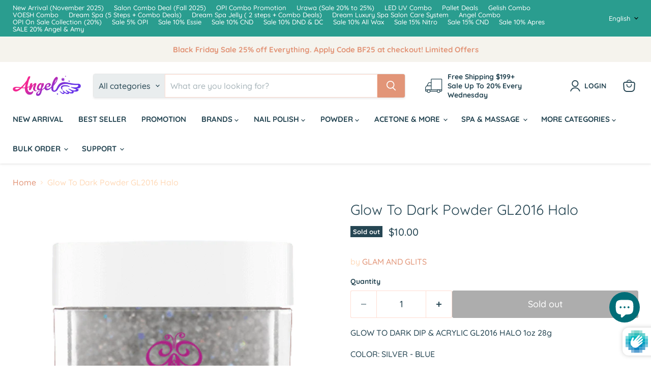

--- FILE ---
content_type: text/html; charset=utf-8
request_url: https://angelinanailsupplyny.com/products/02e60bb7-8dfc-11e9-e13b-0ec2808d0a03
body_size: 80346
content:
<!doctype html>
<html class="no-js no-touch" lang="en">
  <head>
    <meta name="facebook-domain-verification" content="pxix2g7axroqimd3rrdhnh0d4hecma" />
    <meta charset="utf-8">
    <meta http-equiv="x-ua-compatible" content="IE=edge">

    <link rel="preconnect" href="https://cdn.shopify.com">
    <link rel="preconnect" href="https://fonts.shopifycdn.com">
    <link rel="preconnect" href="https://v.shopify.com">
    <link rel="preconnect" href="https://cdn.shopifycloud.com">

    <title>Glow To Dark Powder GL2016 Halo — Angelina Nail Supply NYC</title>

    
      <meta name="description" content="GLOW TO DARK DIP &amp;amp; ACRYLIC GL2016 HALO 1oz 28g COLOR: SILVER - BLUE">
    

    

    
      <link rel="canonical" href="https://angelinanailsupply.com/products/02e60bb7-8dfc-11e9-e13b-0ec2808d0a03" />
    

    <meta name="viewport" content="width=device-width">

    
    





<meta property="og:site_name" content="Angelina Nail Supply NYC">
<meta property="og:url" content="https://angelinanailsupply.com/products/02e60bb7-8dfc-11e9-e13b-0ec2808d0a03">
<meta property="og:title" content="Glow To Dark Powder GL2016 Halo">
<meta property="og:type" content="product">
<meta property="og:description" content="GLOW TO DARK DIP &amp;amp; ACRYLIC GL2016 HALO 1oz 28g COLOR: SILVER - BLUE">




    
    
    

    
    
    <meta
      property="og:image"
      content="https://angelinanailsupplyny.com/cdn/shop/products/glow-to-dark-powder-gl2016-halo-angelina-nail-supply-nyc-1_1200x1200.png?v=1762458120"
    />
    <meta
      property="og:image:secure_url"
      content="https://angelinanailsupplyny.com/cdn/shop/products/glow-to-dark-powder-gl2016-halo-angelina-nail-supply-nyc-1_1200x1200.png?v=1762458120"
    />
    <meta property="og:image:width" content="1200" />
    <meta property="og:image:height" content="1200" />
    
    
    <meta property="og:image:alt" content="GLOW TO DARK POWDER GL2016 HALO - Angelina Nail Supply NYC" />
  












<meta name="twitter:title" content="Glow To Dark Powder GL2016 Halo">
<meta name="twitter:description" content="GLOW TO DARK DIP &amp;amp; ACRYLIC GL2016 HALO 1oz 28g COLOR: SILVER - BLUE">


    
    
    
      
      
      <meta name="twitter:card" content="summary">
    
    
    <meta
      property="twitter:image"
      content="https://angelinanailsupplyny.com/cdn/shop/products/glow-to-dark-powder-gl2016-halo-angelina-nail-supply-nyc-1_1200x1200_crop_center.png?v=1762458120"
    />
    <meta property="twitter:image:width" content="1200" />
    <meta property="twitter:image:height" content="1200" />
    
    
    <meta property="twitter:image:alt" content="GLOW TO DARK POWDER GL2016 HALO - Angelina Nail Supply NYC" />
  



    <link rel="preload" href="//angelinanailsupplyny.com/cdn/fonts/quicksand/quicksand_n7.d375fe11182475f82f7bb6306a0a0e4018995610.woff2" as="font" crossorigin="anonymous">
    <link rel="preload" as="style" href="//angelinanailsupplyny.com/cdn/shop/t/32/assets/theme.css?v=139659242198325363081761832030"><script async crossorigin fetchpriority="high" src="/cdn/shopifycloud/importmap-polyfill/es-modules-shim.2.4.0.js"></script>
<script type="importmap">
{
  "imports": {
    "element.base-media": "//angelinanailsupplyny.com/cdn/shop/t/32/assets/element.base-media.js?v=61305152781971747521760281085",
    "element.image.parallax": "//angelinanailsupplyny.com/cdn/shop/t/32/assets/element.image.parallax.js?v=59188309605188605141760281085",
    "element.model": "//angelinanailsupplyny.com/cdn/shop/t/32/assets/element.model.js?v=101001098341450788491760281084",
    "element.quantity-selector": "//angelinanailsupplyny.com/cdn/shop/t/32/assets/element.quantity-selector.js?v=68208048201360514121760281085",
    "element.text.rte": "//angelinanailsupplyny.com/cdn/shop/t/32/assets/element.text.rte.js?v=28194737298593644281760281085",
    "element.video": "//angelinanailsupplyny.com/cdn/shop/t/32/assets/element.video.js?v=47354384994497331701760281085",
    "es-module-shims": "//angelinanailsupplyny.com/cdn/shop/t/32/assets/es-module-shims.min.js?v=3197203922110785981760281086",
    "is-land": "//angelinanailsupplyny.com/cdn/shop/t/32/assets/is-land.min.js?v=92343381495565747271760281085",
    "lightbox": "//angelinanailsupplyny.com/cdn/shop/t/32/assets/lightbox.js?v=116354114233759933611760281085",
    "product.gallery": "//angelinanailsupplyny.com/cdn/shop/t/32/assets/product.gallery.js?v=169430556141423714401760281085",
    "section.slideshow": "//angelinanailsupplyny.com/cdn/shop/t/32/assets/section.slideshow.js?v=176892809315355130961760281086",
    "util.events": "//angelinanailsupplyny.com/cdn/shop/t/32/assets/util.events.js?v=163430142883111782711760281085",
    "util.misc": "//angelinanailsupplyny.com/cdn/shop/t/32/assets/util.misc.js?v=117964846174238173191760281085",
    "util.resource-loader": "//angelinanailsupplyny.com/cdn/shop/t/32/assets/util.resource-loader.js?v=81301169148003274841760281085",
    "utility.stylesheet": "//angelinanailsupplyny.com/cdn/shop/t/32/assets/utility.stylesheet.js?v=115421978848924304161760281086",
    "vendor.drift-zoom": "//angelinanailsupplyny.com/cdn/shop/t/32/assets/vendor.drift-zoom.js?v=58010873367620907491760281085",
    "vendor.in-view": "//angelinanailsupplyny.com/cdn/shop/t/32/assets/vendor.in-view.js?v=126891093837844970591760281085",
    "vendor.photoswipe-ui-default": "//angelinanailsupplyny.com/cdn/shop/t/32/assets/vendor.photoswipe-ui-default.min.js?v=60644649669025199041760281085",
    "vendor.photoswipe": "//angelinanailsupplyny.com/cdn/shop/t/32/assets/vendor.photoswipe.min.js?v=169650331104647059261760281085",
    "vendor.swiper": "//angelinanailsupplyny.com/cdn/shop/t/32/assets/vendor.swiper.js?v=18393553757305362231760281085"
  }
}
</script><script>
  if (!(HTMLScriptElement.supports && HTMLScriptElement.supports('importmap'))) {
    const el = document.createElement('script')
    el.async = true
    el.src = "//angelinanailsupplyny.com/cdn/shop/t/32/assets/es-module-shims.min.js?v=3197203922110785981760281086"
    document.head.appendChild(el)
  }
</script>
<script type="module" src="//angelinanailsupplyny.com/cdn/shop/t/32/assets/is-land.min.js?v=92343381495565747271760281085"></script>
<style data-shopify>:root {
    /* Core Sizes */
    --size-0-25: 0.0625rem; /* 1px */
    --size-0-5: 0.125rem; /* 2px */
    --size-1: 0.25rem; /* 4px */
    --size-1-5: 0.375rem; /* 6px */
    --size-2: 0.5rem; /* 8px */
    --size-2-5: 0.625rem; /* 10px */
    --size-3: 0.75rem; /* 12px */
    --size-3-5: 0.875rem; /* 14px */
    --size-4: 1rem; /* 16px */
    --size-4-5: 1.125rem; /* 18px */
    --size-5: 1.25rem; /* 20px */
    --size-5-5: 1.375rem; /* 22px */
    --size-6: 1.5rem; /* 24px */
    --size-6-5: 1.625rem; /* 26px */
    --size-7: 1.75rem; /* 28px */
    --size-7-5: 1.875rem; /* 30px */
    --size-8: 2rem; /* 32px */
    --size-8-5: 2.125rem; /* 34px */
    --size-9: 2.25rem; /* 36px */
    --size-9-5: 2.375rem; /* 38px */
    --size-10: 2.5rem; /* 40px */
    --size-11: 2.75rem; /* 44px */
    --size-12: 3rem; /* 48px */
    --size-14: 3.5rem; /* 56px */
    --size-16: 4rem; /* 64px */
    --size-18: 4.5rem; /* 72px */
    --size-20: 5rem; /* 80px */
    --size-24: 6rem; /* 96px */
    --size-28: 7rem; /* 112px */
    --size-32: 8rem; /* 128px */

    /* Text Sizes */
    --text-size-2: 0.5rem; /* 8px */
    --text-size-2-5: 0.625rem; /* 10px */
    --text-size-3: 0.75rem; /* 12px */
    --text-size-3-5: 0.875rem; /* 14px */
    --text-size-4: 1rem; /* 16px */
    --text-size-4-5: 1.125rem; /* 18px */
    --text-size-5: 1.25rem; /* 20px */
    --text-size-5-5: 1.375rem; /* 22px */
    --text-size-6: 1.5rem; /* 24px */
    --text-size-6-5: 1.625rem; /* 26px */
    --text-size-7: 1.75rem; /* 28px */
    --text-size-7-5: 1.875rem; /* 30px */
    --text-size-8: 2rem; /* 32px */
    --text-size-8-5: 2.125rem; /* 34px */
    --text-size-9: 2.25rem; /* 36px */
    --text-size-9-5: 2.375rem; /* 38px */
    --text-size-10: 2.5rem; /* 40px */
    --text-size-11: 2.75rem; /* 44px */
    --text-size-12: 3rem; /* 48px */
    --text-size-14: 3.5rem; /* 56px */
    --text-size-16: 4rem; /* 64px */
    --text-size-18: 4.5rem; /* 72px */
    --text-size-20: 5rem; /* 80px */
    --text-size-24: 6rem; /* 96px */
    --text-size-28: 7rem; /* 112px */
    --text-size-32: 8rem; /* 128px */

    /* Line */
    --line-size-none: 0px;
    --line-size-xs: 0.5px;
    --line-size-sm: 1px;
    --line-size-md: 2px;
    --line-size-lg: 4px;
    --line-size-xl: 8px;

    /* Gap */
    --gap-size-none: 0px;
    --gap-size-xs: 8px;
    --gap-size-sm: 16px;
    --gap-size-md: 32px;
    --gap-size-lg: 48px;
    --gap-size-xl: 64px;

    /* Radius */
    --radius-xs: 4px;
    --radius-sm: 8px;
    --radius-md: 12px;
    --radius-lg: 16px;
    --radius-xl: 24px;
    --radius-2xl: 32px;
    --radius-none: 0px;
    --radius-full: 999px;

    /* Dropshadow */
    --shadow-none: 0px 0px 0px 0px rgba(0, 0, 0, 0);
    --shadow-sm: 0px 1px 2px 0px rgba(0, 0, 0, 0.08);
    --shadow-md: 0px 2px 4px -1px rgba(0, 0, 0, 0.08);
    --shadow-lg: 0px 8px 16px -4px rgba(0, 0, 0, 0.08);
    --shadow-xl: 0px 16px 32px -6px rgba(0, 0, 0, 0.12);
    --shadow-2xl: 0px 16px 64px -12px rgba(0, 0, 0, 0.22);

    /* Font Weights */
    --font-weight-100: 100;
    --font-weight-200: 200;
    --font-weight-300: 300;
    --font-weight-400: 400;
    --font-weight-500: 500;
    --font-weight-600: 600;
    --font-weight-700: 700;
    --font-weight-800: 800;
    --font-weight-900: 900;

    /* Letter Spacings */
    --letter-space-2xs: -0.05em;
    --letter-space-xs: -0.03em;
    --letter-space-sm: -0.015em;
    --letter-space-md: 0em;
    --letter-space-lg: 0.015em;
    --letter-space-xl: 0.03em;
    --letter-space-2xl: 0.05em;
    --letter-space-3xl: 0.08em;
    --letter-space-4xl: 0.12em;

    /* Line Heights */
    --line-height-2xs: 0.9;
    --line-height-xs: 1;
    --line-height-sm: 1.1;
    --line-height-md: 1.2;
    --line-height-lg: 1.5;
    --line-height-xl: 1.7;
    --line-height-2xl: 2;

    /* Color Shades */
    --shade-0: 0%;
    --shade-4: 4%;
    --shade-8: 8%;
    --shade-12: 12%;
    --shade-16: 16%;
    --shade-20: 20%;
    --shade-30: 30%;
    --shade-40: 40%;
    --shade-50: 50%;
    --shade-60: 60%;
    --shade-70: 70%;
    --shade-80: 80%;
    --shade-90: 90%;
    --shade-100: 100%;
  }</style><style data-shopify>/* Root Variables */
  :root {
    --root-font-size: 16px;
    --root-color-primary: #000;
    --root-color-secondary: #fff;
  }

  /* Colors */
  :root {
    --color-primary: var(--root-color-primary);
    --color-secondary: var(--root-color-secondary);
    --color-focus: #4a9afc;
    --color-error: #ba4444;
    --color-price: var(--color-primary);
    --color-text-savings: var(--color-primary);
    --disabled-grey: #f6f6f6;
    --disabled-border: #b6b6b6;
    --disabled-grey-text: #b6b6b6;
    --success-green: #56ad6a;
    --success-green-bg: #ecfef0;
    --color-sticky-nav-links: #fff;
  }

  /* Body Font Stack */
  :root {
    --body-font-family: 'Arial';
    --body-font-family-fallback: 'sans-serif';
    --body-font-weight: var(--font-weight-400);
    --body-letter-spacing: var(--letter-space-md);
    --body-line-height: var(--line-height-md);
    --body-text-transform: none;
    --body-lg-font-size: var(--text-size-4);
    --body-md-font-size: var(--text-size-3-5);
    --body-sm-font-size: var(--text-size-3);
    --body-xs-font-size: var(--text-size-2-5);

    @media screen and (min-width: 769px) {
      --body-lg-font-size: var(--text-size-4-5);
      --body-md-font-size: var(--text-size-4);
      --body-sm-font-size: var(--text-size-3-5);
      --body-xs-font-size: var(--text-size-3);
    }
  }

  /* Heading Font Stack */
  :root {
    --heading-font-family: 'Arial';
    --heading-font-family-fallback: 'sans-serif';
    --heading-font-weight: var(--font-weight-700);
    --heading-letter-spacing: var(--letter-space-md);

    --heading-2xl-line-height: var(--line-height-md);
    --heading-xl-line-height: var(--line-height-md);
    --heading-lg-line-height: var(--line-height-md);
    --heading-md-line-height: var(--line-height-md);
    --heading-sm-line-height: var(--line-height-md);
    --heading-xs-line-height: var(--line-height-md);

    --heading-2xl-font-size: var(--text-size-12);
    --heading-xl-font-size: var(--text-size-8);
    --heading-lg-font-size: var(--text-size-6);
    --heading-md-font-size: var(--text-size-5);
    --heading-sm-font-size: var(--text-size-4-5);
    --heading-xs-font-size: var(--text-size-4);

    @media screen and (min-width: 769px) {
      --heading-2xl-font-size: var(--text-size-16);
      --heading-xl-font-size: var(--text-size-12);
      --heading-lg-font-size: var(--text-size-8);
      --heading-md-font-size: var(--text-size-6);
      --heading-sm-font-size: var(--text-size-5);
      --heading-xs-font-size: var(--text-size-4-5);
    }
  }

  /* Accent Font Stack */
  :root {
    --accent-font-family: 'Arial';
    --accent-font-family-fallback: 'sans-serif';
    --accent-font-weight: var(--font-weight-400);
    --accent-letter-spacing: var(--letter-space-4xl);
    --accent-line-height: var(--line-height-md);
    --accent-text-transform: uppercase;
  }

  /* ==================================================================== */
  /* OLD CSS VARIABLES THAT NEEDS TO 🔥 */
  /* ==================================================================== */
  :root {
    --z-index-modal: 30;
    --z-index-toolbar: 7;
    --z-index-header: 6;
    --z-index-header-submenu: 7;
    --z-index-header-bottom-row: 3;
    --z-index-header-drawers: 5;
    --z-index-header-drawers-mobile: 3;
    --z-index-header-search: 7;
    --z-index-loader: 4;
    --z-index-header-search-overlay: 1;
    --url-ico-select: url(//angelinanailsupplyny.com/cdn/shop/t/32/assets/ico-select.svg);
    --url-swirl-svg: url(//angelinanailsupplyny.com/cdn/shop/t/32/assets/swirl.svg);
    --header-padding-bottom: 0;
    --gutter: 30px;
    --page-width: 1500px;
    --page-width-narrow: 1000px;
    --page-width-gutter-small: 17px;
    --grid-gutter: 22px;
    --grid-gutter-small: 16px;
    --slide-curve: 0.25s cubic-bezier(0.165, 0.84, 0.44, 1);
    --drawer-box-shadow: 0 10px 25px rgba(0, 0, 0, 0.15);
    --product-grid-margin: 10px;
    --product-grid-padding: 12px;
    --product-radius: 10px;
    --page-top-padding: 35px;
    --page-narrow: 780px;
    --page-width-padding: 40px;
    --grid-gutter: 22px;
    --index-section-padding: 60px;
    --section-header-bottom: 40px;
    --size-chart-margin: 30px 0;
    --size-chart-icon-margin: 5px;
    --newsletter-reminder-padding: 20px 30px 20px 25px;
    --text-frame-margin: 10px;
    --desktop-menu-chevron-size: 10px;
    --site-nav-item-padding: 20px;
    --site-nav-item-padding-top-bottom: 16px;
    --site-nav-icon-padding: 12px;
  }

  @media screen and (max-width: 768px) {
    :root {
      --page-top-padding: 15px;
      --page-narrow: 330px;
      --page-width-padding: 17px;
      --grid-gutter: 16px;
      --index-section-padding: 40px;
      --section-header-bottom: 25px;
      --text-frame-margin: 7px;
    }
  }</style>
<style data-shopify>:root {
    --text-size-scale-n-4: var(--text-size-2); /* 8px */
    --text-size-scale-n-3: var(--text-size-2-5); /* 10px */
    --text-size-scale-n-2: var(--text-size-3); /* 12px */
    --text-size-scale-n-1: var(--text-size-3-5); /* 14px */
    --text-size-scale-n0: var(--text-size-4); /* 16px */
    --text-size-scale-n1: var(--text-size-4-5); /* 18px */
    --text-size-scale-n2: var(--text-size-5); /* 20px */
    --text-size-scale-n3: var(--text-size-6); /* 24px */
    --text-size-scale-n4: var(--text-size-6-5); /* 26px */
    --text-size-scale-n5: var(--text-size-7); /* 28px */
    --text-size-scale-n6: var(--text-size-8); /* 32px */
    --text-size-scale-n7: var(--text-size-9); /* 36px */
    --text-size-scale-n8: var(--text-size-10); /* 40px */
    --text-size-scale-n9: var(--text-size-12); /* 48px */
    --text-size-scale-n10: var(--text-size-14); /* 56px */
    --text-size-scale-n11: var(--text-size-16); /* 64px */
    --text-size-scale-n12: var(--text-size-18); /* 72px */
    --text-size-scale-n13: var(--text-size-20); /* 80px */
    --text-size-scale-n14: var(--text-size-24); /* 96px */

    --font-weight-scale-n-3: var(--font-weight-100);
    --font-weight-scale-n-2: var(--font-weight-200);
    --font-weight-scale-n-1: var(--font-weight-300);
    --font-weight-scale-n0: var(--font-weight-400);
    --font-weight-scale-n1: var(--font-weight-500);
    --font-weight-scale-n2: var(--font-weight-600);
    --font-weight-scale-n3: var(--font-weight-700);
    --font-weight-scale-n4: var(--font-weight-800);
    --font-weight-scale-n5: var(--font-weight-900);

    --letter-spacing-scale-n-3: var(--letter-space-2xs);
    --letter-spacing-scale-n-2: var(--letter-space-xs);
    --letter-spacing-scale-n-1: var(--letter-space-sm);
    --letter-spacing-scale-n0: var(--letter-space-md);
    --letter-spacing-scale-n1: var(--letter-space-lg);
    --letter-spacing-scale-n2: var(--letter-space-xl);
    --letter-spacing-scale-n3: var(--letter-space-2xl);
    --letter-spacing-scale-n4: var(--letter-space-3xl);
    --letter-spacing-scale-n5: var(--letter-space-4xl);

    --line-height-scale-n-3: var(--line-height-2xs);
    --line-height-scale-n-2: var(--line-height-xs);
    --line-height-scale-n-1: var(--line-height-sm);
    --line-height-scale-n0: var(--line-height-md);
    --line-height-scale-n1: var(--line-height-lg);
    --line-height-scale-n2: var(--line-height-xl);
    --line-height-scale-n3: var(--line-height-2xl);

    /* Body Font Scales *//* Heading Font Scales *//* Accent Font Scales */@media screen and (min-width: 769px) {
      /* Body Font Desktop Sizes *//* Heading Desktop Font Sizes */}
  }</style>
<style data-shopify>:root {
    

    
  }

  

  

  /* LEGACY TOKENS THAT WE NEED TO KILLLLLLLLLLLLL */
  /* --------------------------------------------- */

  :root {
    /* Fixed colors */
    --color-price: ;
    --color-text-savings: ;

    /* TODO: Move to component that uses this */
    --color-button-primary: #000; /* TODO: Remove this */
    --color-button-primary-light: #1a1a1a; /* TODO: Remove this */
    --color-button-primary-dim: #000000; /* TODO: Remove this */
    --color-button-primary-text: #ffffff; /* TODO: Remove this */

    --color-sale-tag: ;
    --color-sale-tag-text: ;
  }</style><style data-shopify>
  :root {
    

    --color-background: #fff;
    --color-background-alpha-0: rgba(255, 255, 255, 0);
    --color-background-alpha-90: rgba(255, 255, 255, 0.9);

    /* Typography */
    
    
    --color-headings: #1d1d1d;
    --color-text: #1d1d1d;

    --color-text-05: #f4f4f4;
    --color-text-05-alpha-0: rgba(244, 244, 244, 0);

    --color-text-hover: #1d1d1d;
    --color-text-light: #1d1d1d;
    --color-links: #046e82;
    --color-link-hover: #1d1d1d;

    /* Products */
    --color-products-in-stock: #268c0b;
    --color-products-low-stock: #cc1313;
    --color-products-no-stock: #121212;

    /* Buttons */
    
    

    --color-button-text: #ffffff;
    --color-button-background: #f04f36;
    --color-button-background-hover: #f2614a;

    --color-button-background-focus: #dddddd;
    --color-button-disable: #939393;

    --color-button-secondary-text: #f04f36;
    --color-button-secondary-background: #ffffff;
    --color-button-secondary-background-hover: #ffffff;
    --color-button-secondary-background-focus: #e6e6e6;
    --color-button-secondary-border: #dddddd;
    --color-button-secondary-border-hover: #c7c7c7;

    --button-primary-text-color: #ffffff;
    --button-primary-text-color-highlight: #ffffff;
    --button-primary-bg-color: #000000;
    --button-primary-bg-color-highlight: #606060;
    --button-primary-border-color: rgba(0,0,0,0);
    --button-primary-border-color-highlight: rgba(0,0,0,0);

    --button-secondary-text-color: #000000;
    --button-secondary-text-color-highlight: #ffffff;
    --button-secondary-bg-color: rgba(0,0,0,0);
    --button-secondary-bg-color-highlight: #000000;
    --button-secondary-border-color: #000000;
    --button-secondary-border-color-highlight: #000000;

    --button-link-text-color: #000000;
    --button-link-text-color-highlight: #ccc;

    /* Header */
    --color-header-text: #1d1d1d;
    --color-header-background: #fff;

    /* Forms */
    
    --color-input-text: #4d4d4d;

    --color-input-text-hover: #dddddd;

    --color-input-background: #fff;
    --color-input-background-hover: #f4f4f4;

    --color-input-border: #dddddd;
    --color-input-border-alpha-25: rgba(221, 221, 221, 0.25);


    --color-input-border-morph-2: #c7c7c7;
    --color-input-border-morph-4: #b1b1b1;
    --color-input-border-morph-10: #858585;
    --color-input-border-morph-12: #767676;

    --color-input-border-hover: #c7c7c7;

    --color-product-sale-accent: #f04f36;
    --color-product-review-star: #ffab41;

    /* Footer */
    --color-footer-text: #1d1d1d;

    --color-footer-background: #f5f3ed;


    --color-footer-link: #3c3c3c;
    --color-footer-color-alt: rgba(29, 29, 29, 0.8);
    --color-additional-accent: rgba(29, 29, 29, 0.5);

    /* Placeholders */
    --color-placeholder-background: #ededed;
    --color-placeholder-fill: #b0b0b0;

    /* General */
    
    
    
    --color-black: #000;
    --color-white: #fff;

    --color-border: #808080;
    --color-border-modify: rgba(128, 128, 128, 0.3);
    --color-border-less-soft: rgba(0, 0, 0, 0.25);
    --color-border-soft: rgba(0, 0, 0, 0.15);
    --color-border-softer: rgba(0, 0, 0, 0.1);


    --color-overlay-background: Liquid error (snippets/head.styles.legacy-settings-color line 118): Alpha must be a float between 0 and 1;


    --color-background-8: #ededed;
    --color-background-4: #f6f6f6;

    --color-background-light: #f2f2f2;
    --color-search-category-background: #e8e8e8;

    --color-box-shadow-border: rgba(128, 128, 128, 0.16);
    --color-box-shadow-shadow: rgba(128, 128, 128, 0.11);
    --color-box-shadow-border-focused: rgba(128, 128, 128, 0.5);
    --color-box-shadow-shadow-focused: rgba(128, 128, 128, 0.5);

    --color-box-shadow-shadow-headings: rgba(128, 128, 128, 0.05);

    --color-error: #f05d5d;
    --color-success: #51a551;
    --color-warning: #dfa354;
    --color-highlight: #fffbd9;
    --color-notice: --color-text;
    --color-sale: --color-product-sale-accent;
    --color-star: --color-product-review-star;
    --color-star-empty: #8e8e8e;

    --color-facebook: #425dab;
    --color-x: #000;
    --color-pinterest: #bd1c1c;
    --color-linkedin: #0077B5;
  }
</style>
<style data-shopify>:root {
    --heading-font-family: 'Open Sans', sans-serif;
    --heading-font-weight: 400;
    --heading-letter-spacing: 0px;
    --body-font-family: 'Open Sans', sans-serif;

    --heading-font-style: normal;
    --subheading-font-family: 'Open Sans', sans-serif;
    --button-font-family: 'Open Sans', sans-serif;

    /* Font sizes */
    --heading-xl-font-size: 40px;
    --heading-lg-font-size: 20px;
    --body-md-font-size: 15px;

    --button-primary-font-size: 1rem;
    --button-primary-line-height: inherit;

    --button-secondary-font-size: 1rem;
    --button-secondary-line-height: inherit;

    --button-link-style-font-size: 1rem;
    --button-link-style-line-height: inherit;

    --heading-responsive: 1;
    --subheading-responsive: 1;

    /* Button styles */
    --button-font-weight: 700;
    --button-font-style: normal;
    --button-letter-spacing: 0px;
    --button-transition-speed: 0.3s;
    --button-font-capitalization: none;

    --button-primary-border-radius: 0px;
    --button-secondary-border-radius: 0px;
    --button-link-underline-thickness: 1px;
    --button-link-underline-style: solid;
  }</style>



<style data-shopify>
  :root {
    /* Backgrounds */
    
    

    --color-background: 
      
rgb(255, 255, 255)
    ;
    --color-background-alpha-0: rgba(255, 255, 255, 0);
    --color-background-alpha-90: rgba(255, 255, 255, 0.9);

    /* Typography */
    --color-headings: #264653;
    --color-text: #264653;

    --color-text-05: #f4f6f6;
    --color-text-05-alpha-0: rgba(244, 246, 246, 0);

    
    

    
    
    
    

    --color-text-hover: 
      
#1e3742
    ;
    --color-text-light: #ffdab9;
    --color-links: #e29578;

    
    
    

    --color-link-hover: 
      
#dd815f
    ;

    /* Products */
    --color-products-in-stock: #83c5be;
    --color-products-low-stock: #ffddd2;
    --color-products-no-stock: #e29578;

    /* Buttons */
    --color-button-text: #ffffff;
    --color-button-background: #e29578;
    --color-button-background-hover: rgb(229, 160, 134);

    
    

    --color-button-background-focus: 
      
#de8867
    ;
    --color-button-disable: #adadad;

    --color-button-secondary-text: #006d77;
    --color-button-secondary-background: #ffffff;
    --color-button-secondary-background-hover: rgb(255, 255, 255);

    
    

    --color-button-secondary-background-focus: 
      
#ebebeb
    ;
    --color-button-secondary-border: #dddddd;

    
    

    --color-button-secondary-border-hover: 
      
#cecece
    ;

    /* Header */
    --color-header-text: #264653;

    
    

    --color-header-background: 
      
rgb(255, 255, 255)
    ;

    /* Forms */
    --color-input-text: #264653;

    
    

    --color-input-text-hover: 
      
#23404c
    ;

    --color-input-background: #ffffff;
    --color-input-background-hover: #f4f6f6;

    --color-input-border: #ffddd2;
    --color-input-border-alpha-25: rgba(255, 221, 210, 0.25);

    

    
    

    
    

    
    

    
    

    --color-input-border-morph-2: 
      
#ffc6b3
    ;
    --color-input-border-morph-4: 
      
#ffaf95
    ;
    --color-input-border-morph-10: 
      
#ff6939
    ;
    --color-input-border-morph-12: 
      
#ff521a
    ;

    --color-input-border-hover: 
      
#ffc6b3
    ;

    --color-product-sale-accent: #f9000f;
    --color-product-review-star: #ffab41;

    /* Footer */
    --color-footer-text: #1d1d1d;

    
    

    --color-footer-background: 
      
rgb(255, 255, 255)
    ;

    
    

    --color-footer-link: 
      
#282828
    ;
    --color-footer-color-alt: rgba(29, 29, 29, 0.8);
    --color-additional-accent: rgba(29, 29, 29, 0.5);

    /* Placeholders */
    --color-placeholder-background: #eef0f1;
    --color-placeholder-fill: #b3bec3;

    /* General */
    
    

    --color-black: #000;
    --color-white: #fff;

    
    
    
    

    
    

    --color-border: rgb(128, 128, 128);
    --color-border-modify: rgba(128, 128, 128, 0.3);
    --color-border-less-soft: rgba(0, 0, 0, 0.25);
    --color-border-soft: rgba(0, 0, 0, 0.15);
    --color-border-softer: rgba(0, 0, 0, 0.1);

    

    --color-overlay-background: rgba(0, 0, 0, 0.5);

    

    --color-background-8: #eef0f1;
    --color-background-4: #f6f8f8;

    --color-background-light: #f4f6f6;
    --color-search-category-background: #e9edee;

    --color-box-shadow-border: rgba(128, 128, 128, 0.16);
    --color-box-shadow-shadow: rgba(128, 128, 128, 0.11);
    --color-box-shadow-border-focused: rgba(128, 128, 128, 0.5);
    --color-box-shadow-shadow-focused: rgba(128, 128, 128, 0.5);

    --color-box-shadow-shadow-headings: rgba(128, 128, 128, 0.05);

    --color-error: #f05d5d;
    --color-success: #51a551;
    --color-warning: #dfa354;
    --color-highlight: #fffbd9;
    --color-notice: --color-text;
    --color-sale: --color-product-sale-accent;
    --color-star: --color-product-review-star;
    --color-star-empty: #93a3a9;

    --color-facebook: #425dab;
    --color-x: #000;
    --color-pinterest: #bd1c1c;
    --color-linkedin: #0077B5;
  }
</style>

<style data-shopify>:root {
    /* Override heading font stack with empire legacy settings */
    --heading-font-family: Quicksand,sans-serif;
    --heading-font-scale: 1.0;
    --heading-font-weight: 400;
    --heading-font-style: normal;
    --heading-font-capitalization: initial;
    --heading-letter-spacing: 0.0em;
    --subheading-font-family: 'Nunito Sans', sans-serif;
    --button-font-family: Quicksand,sans-serif;
    --button-font-capitalization: initial;
    --button-letter-spacing: 0.0em;

    --heading-responsive: 1;
    --subheading-responsive: 1;
    --body-font-family: Quicksand;
  }</style><script>window.performance && window.performance.mark && window.performance.mark('shopify.content_for_header.start');</script><meta name="google-site-verification" content="ZVfzBPi2am4AnuEAzFN9Ge14Sow6x3E1Hx3-VpAGrkA">
<meta name="google-site-verification" content="8jSgwzpuVClwhrmYqtXinbOc86qerqOmEsYSu3O5wjs">
<meta name="facebook-domain-verification" content="yuifb37zgmytgq1uqh200u4dp34hog">
<meta name="facebook-domain-verification" content="hxvpzd7i8bgu9w4o9uid12tvqxrrwg">
<meta name="facebook-domain-verification" content="yuifb37zgmytgq1uqh200u4dp34hog">
<meta id="shopify-digital-wallet" name="shopify-digital-wallet" content="/15372845110/digital_wallets/dialog">
<meta name="shopify-checkout-api-token" content="bb9ba8769a4c3d4f1eb7a936b8564a50">
<meta id="in-context-paypal-metadata" data-shop-id="15372845110" data-venmo-supported="false" data-environment="production" data-locale="en_US" data-paypal-v4="true" data-currency="USD">
<link rel="alternate" hreflang="x-default" href="https://angelinanailsupply.com/products/02e60bb7-8dfc-11e9-e13b-0ec2808d0a03">
<link rel="alternate" hreflang="vi" href="https://angelinanailsupply.com/vi/products/02e60bb7-8dfc-11e9-e13b-0ec2808d0a03">
<link rel="alternate" type="application/json+oembed" href="https://angelinanailsupply.com/products/02e60bb7-8dfc-11e9-e13b-0ec2808d0a03.oembed">
<script async="async" src="/checkouts/internal/preloads.js?locale=en-US"></script>
<link rel="preconnect" href="https://shop.app" crossorigin="anonymous">
<script async="async" src="https://shop.app/checkouts/internal/preloads.js?locale=en-US&shop_id=15372845110" crossorigin="anonymous"></script>
<script id="apple-pay-shop-capabilities" type="application/json">{"shopId":15372845110,"countryCode":"US","currencyCode":"USD","merchantCapabilities":["supports3DS"],"merchantId":"gid:\/\/shopify\/Shop\/15372845110","merchantName":"Angelina Nail Supply NYC","requiredBillingContactFields":["postalAddress","email"],"requiredShippingContactFields":["postalAddress","email"],"shippingType":"shipping","supportedNetworks":["visa","masterCard","amex","discover","elo","jcb"],"total":{"type":"pending","label":"Angelina Nail Supply NYC","amount":"1.00"},"shopifyPaymentsEnabled":true,"supportsSubscriptions":true}</script>
<script id="shopify-features" type="application/json">{"accessToken":"bb9ba8769a4c3d4f1eb7a936b8564a50","betas":["rich-media-storefront-analytics"],"domain":"angelinanailsupplyny.com","predictiveSearch":true,"shopId":15372845110,"locale":"en"}</script>
<script>var Shopify = Shopify || {};
Shopify.shop = "angelina-nail-supply-nyc.myshopify.com";
Shopify.locale = "en";
Shopify.currency = {"active":"USD","rate":"1.0"};
Shopify.country = "US";
Shopify.theme = {"name":"Empire version 12.2.0 (Most Recent)","id":152986681598,"schema_name":"Empire","schema_version":"12.2.0","theme_store_id":838,"role":"main"};
Shopify.theme.handle = "null";
Shopify.theme.style = {"id":null,"handle":null};
Shopify.cdnHost = "angelinanailsupplyny.com/cdn";
Shopify.routes = Shopify.routes || {};
Shopify.routes.root = "/";</script>
<script type="module">!function(o){(o.Shopify=o.Shopify||{}).modules=!0}(window);</script>
<script>!function(o){function n(){var o=[];function n(){o.push(Array.prototype.slice.apply(arguments))}return n.q=o,n}var t=o.Shopify=o.Shopify||{};t.loadFeatures=n(),t.autoloadFeatures=n()}(window);</script>
<script>
  window.ShopifyPay = window.ShopifyPay || {};
  window.ShopifyPay.apiHost = "shop.app\/pay";
  window.ShopifyPay.redirectState = null;
</script>
<script id="shop-js-analytics" type="application/json">{"pageType":"product"}</script>
<script defer="defer" async type="module" src="//angelinanailsupplyny.com/cdn/shopifycloud/shop-js/modules/v2/client.init-shop-cart-sync_D0dqhulL.en.esm.js"></script>
<script defer="defer" async type="module" src="//angelinanailsupplyny.com/cdn/shopifycloud/shop-js/modules/v2/chunk.common_CpVO7qML.esm.js"></script>
<script type="module">
  await import("//angelinanailsupplyny.com/cdn/shopifycloud/shop-js/modules/v2/client.init-shop-cart-sync_D0dqhulL.en.esm.js");
await import("//angelinanailsupplyny.com/cdn/shopifycloud/shop-js/modules/v2/chunk.common_CpVO7qML.esm.js");

  window.Shopify.SignInWithShop?.initShopCartSync?.({"fedCMEnabled":true,"windoidEnabled":true});

</script>
<script defer="defer" async type="module" src="//angelinanailsupplyny.com/cdn/shopifycloud/shop-js/modules/v2/client.payment-terms_BmrqWn8r.en.esm.js"></script>
<script defer="defer" async type="module" src="//angelinanailsupplyny.com/cdn/shopifycloud/shop-js/modules/v2/chunk.common_CpVO7qML.esm.js"></script>
<script defer="defer" async type="module" src="//angelinanailsupplyny.com/cdn/shopifycloud/shop-js/modules/v2/chunk.modal_DKF6x0Jh.esm.js"></script>
<script type="module">
  await import("//angelinanailsupplyny.com/cdn/shopifycloud/shop-js/modules/v2/client.payment-terms_BmrqWn8r.en.esm.js");
await import("//angelinanailsupplyny.com/cdn/shopifycloud/shop-js/modules/v2/chunk.common_CpVO7qML.esm.js");
await import("//angelinanailsupplyny.com/cdn/shopifycloud/shop-js/modules/v2/chunk.modal_DKF6x0Jh.esm.js");

  
</script>
<script>
  window.Shopify = window.Shopify || {};
  if (!window.Shopify.featureAssets) window.Shopify.featureAssets = {};
  window.Shopify.featureAssets['shop-js'] = {"shop-cart-sync":["modules/v2/client.shop-cart-sync_D9bwt38V.en.esm.js","modules/v2/chunk.common_CpVO7qML.esm.js"],"init-fed-cm":["modules/v2/client.init-fed-cm_BJ8NPuHe.en.esm.js","modules/v2/chunk.common_CpVO7qML.esm.js"],"init-shop-email-lookup-coordinator":["modules/v2/client.init-shop-email-lookup-coordinator_pVrP2-kG.en.esm.js","modules/v2/chunk.common_CpVO7qML.esm.js"],"shop-cash-offers":["modules/v2/client.shop-cash-offers_CNh7FWN-.en.esm.js","modules/v2/chunk.common_CpVO7qML.esm.js","modules/v2/chunk.modal_DKF6x0Jh.esm.js"],"init-shop-cart-sync":["modules/v2/client.init-shop-cart-sync_D0dqhulL.en.esm.js","modules/v2/chunk.common_CpVO7qML.esm.js"],"init-windoid":["modules/v2/client.init-windoid_DaoAelzT.en.esm.js","modules/v2/chunk.common_CpVO7qML.esm.js"],"shop-toast-manager":["modules/v2/client.shop-toast-manager_1DND8Tac.en.esm.js","modules/v2/chunk.common_CpVO7qML.esm.js"],"pay-button":["modules/v2/client.pay-button_CFeQi1r6.en.esm.js","modules/v2/chunk.common_CpVO7qML.esm.js"],"shop-button":["modules/v2/client.shop-button_Ca94MDdQ.en.esm.js","modules/v2/chunk.common_CpVO7qML.esm.js"],"shop-login-button":["modules/v2/client.shop-login-button_DPYNfp1Z.en.esm.js","modules/v2/chunk.common_CpVO7qML.esm.js","modules/v2/chunk.modal_DKF6x0Jh.esm.js"],"avatar":["modules/v2/client.avatar_BTnouDA3.en.esm.js"],"shop-follow-button":["modules/v2/client.shop-follow-button_BMKh4nJE.en.esm.js","modules/v2/chunk.common_CpVO7qML.esm.js","modules/v2/chunk.modal_DKF6x0Jh.esm.js"],"init-customer-accounts-sign-up":["modules/v2/client.init-customer-accounts-sign-up_CJXi5kRN.en.esm.js","modules/v2/client.shop-login-button_DPYNfp1Z.en.esm.js","modules/v2/chunk.common_CpVO7qML.esm.js","modules/v2/chunk.modal_DKF6x0Jh.esm.js"],"init-shop-for-new-customer-accounts":["modules/v2/client.init-shop-for-new-customer-accounts_BoBxkgWu.en.esm.js","modules/v2/client.shop-login-button_DPYNfp1Z.en.esm.js","modules/v2/chunk.common_CpVO7qML.esm.js","modules/v2/chunk.modal_DKF6x0Jh.esm.js"],"init-customer-accounts":["modules/v2/client.init-customer-accounts_DCuDTzpR.en.esm.js","modules/v2/client.shop-login-button_DPYNfp1Z.en.esm.js","modules/v2/chunk.common_CpVO7qML.esm.js","modules/v2/chunk.modal_DKF6x0Jh.esm.js"],"checkout-modal":["modules/v2/client.checkout-modal_U_3e4VxF.en.esm.js","modules/v2/chunk.common_CpVO7qML.esm.js","modules/v2/chunk.modal_DKF6x0Jh.esm.js"],"lead-capture":["modules/v2/client.lead-capture_DEgn0Z8u.en.esm.js","modules/v2/chunk.common_CpVO7qML.esm.js","modules/v2/chunk.modal_DKF6x0Jh.esm.js"],"shop-login":["modules/v2/client.shop-login_CoM5QKZ_.en.esm.js","modules/v2/chunk.common_CpVO7qML.esm.js","modules/v2/chunk.modal_DKF6x0Jh.esm.js"],"payment-terms":["modules/v2/client.payment-terms_BmrqWn8r.en.esm.js","modules/v2/chunk.common_CpVO7qML.esm.js","modules/v2/chunk.modal_DKF6x0Jh.esm.js"]};
</script>
<script>(function() {
  var isLoaded = false;
  function asyncLoad() {
    if (isLoaded) return;
    isLoaded = true;
    var urls = ["https:\/\/cdn.adscale.com\/static\/ecom_js\/angelina-nail-supply-nyc\/add_item_to_cart.js?ver=20251125\u0026shop=angelina-nail-supply-nyc.myshopify.com"];
    for (var i = 0; i < urls.length; i++) {
      var s = document.createElement('script');
      s.type = 'text/javascript';
      s.async = true;
      s.src = urls[i];
      var x = document.getElementsByTagName('script')[0];
      x.parentNode.insertBefore(s, x);
    }
  };
  if(window.attachEvent) {
    window.attachEvent('onload', asyncLoad);
  } else {
    window.addEventListener('load', asyncLoad, false);
  }
})();</script>
<script id="__st">var __st={"a":15372845110,"offset":-18000,"reqid":"1325a7bc-57b0-4cf7-9b47-f0213db9db75-1764154504","pageurl":"angelinanailsupplyny.com\/products\/02e60bb7-8dfc-11e9-e13b-0ec2808d0a03","u":"665fbbd93ca5","p":"product","rtyp":"product","rid":2104095834166};</script>
<script>window.ShopifyPaypalV4VisibilityTracking = true;</script>
<script id="captcha-bootstrap">!function(){'use strict';const t='contact',e='account',n='new_comment',o=[[t,t],['blogs',n],['comments',n],[t,'customer']],c=[[e,'customer_login'],[e,'guest_login'],[e,'recover_customer_password'],[e,'create_customer']],r=t=>t.map((([t,e])=>`form[action*='/${t}']:not([data-nocaptcha='true']) input[name='form_type'][value='${e}']`)).join(','),a=t=>()=>t?[...document.querySelectorAll(t)].map((t=>t.form)):[];function s(){const t=[...o],e=r(t);return a(e)}const i='password',u='form_key',d=['recaptcha-v3-token','g-recaptcha-response','h-captcha-response',i],f=()=>{try{return window.sessionStorage}catch{return}},m='__shopify_v',_=t=>t.elements[u];function p(t,e,n=!1){try{const o=window.sessionStorage,c=JSON.parse(o.getItem(e)),{data:r}=function(t){const{data:e,action:n}=t;return t[m]||n?{data:e,action:n}:{data:t,action:n}}(c);for(const[e,n]of Object.entries(r))t.elements[e]&&(t.elements[e].value=n);n&&o.removeItem(e)}catch(o){console.error('form repopulation failed',{error:o})}}const l='form_type',E='cptcha';function T(t){t.dataset[E]=!0}const w=window,h=w.document,L='Shopify',v='ce_forms',y='captcha';let A=!1;((t,e)=>{const n=(g='f06e6c50-85a8-45c8-87d0-21a2b65856fe',I='https://cdn.shopify.com/shopifycloud/storefront-forms-hcaptcha/ce_storefront_forms_captcha_hcaptcha.v1.5.2.iife.js',D={infoText:'Protected by hCaptcha',privacyText:'Privacy',termsText:'Terms'},(t,e,n)=>{const o=w[L][v],c=o.bindForm;if(c)return c(t,g,e,D).then(n);var r;o.q.push([[t,g,e,D],n]),r=I,A||(h.body.append(Object.assign(h.createElement('script'),{id:'captcha-provider',async:!0,src:r})),A=!0)});var g,I,D;w[L]=w[L]||{},w[L][v]=w[L][v]||{},w[L][v].q=[],w[L][y]=w[L][y]||{},w[L][y].protect=function(t,e){n(t,void 0,e),T(t)},Object.freeze(w[L][y]),function(t,e,n,w,h,L){const[v,y,A,g]=function(t,e,n){const i=e?o:[],u=t?c:[],d=[...i,...u],f=r(d),m=r(i),_=r(d.filter((([t,e])=>n.includes(e))));return[a(f),a(m),a(_),s()]}(w,h,L),I=t=>{const e=t.target;return e instanceof HTMLFormElement?e:e&&e.form},D=t=>v().includes(t);t.addEventListener('submit',(t=>{const e=I(t);if(!e)return;const n=D(e)&&!e.dataset.hcaptchaBound&&!e.dataset.recaptchaBound,o=_(e),c=g().includes(e)&&(!o||!o.value);(n||c)&&t.preventDefault(),c&&!n&&(function(t){try{if(!f())return;!function(t){const e=f();if(!e)return;const n=_(t);if(!n)return;const o=n.value;o&&e.removeItem(o)}(t);const e=Array.from(Array(32),(()=>Math.random().toString(36)[2])).join('');!function(t,e){_(t)||t.append(Object.assign(document.createElement('input'),{type:'hidden',name:u})),t.elements[u].value=e}(t,e),function(t,e){const n=f();if(!n)return;const o=[...t.querySelectorAll(`input[type='${i}']`)].map((({name:t})=>t)),c=[...d,...o],r={};for(const[a,s]of new FormData(t).entries())c.includes(a)||(r[a]=s);n.setItem(e,JSON.stringify({[m]:1,action:t.action,data:r}))}(t,e)}catch(e){console.error('failed to persist form',e)}}(e),e.submit())}));const S=(t,e)=>{t&&!t.dataset[E]&&(n(t,e.some((e=>e===t))),T(t))};for(const o of['focusin','change'])t.addEventListener(o,(t=>{const e=I(t);D(e)&&S(e,y())}));const B=e.get('form_key'),M=e.get(l),P=B&&M;t.addEventListener('DOMContentLoaded',(()=>{const t=y();if(P)for(const e of t)e.elements[l].value===M&&p(e,B);[...new Set([...A(),...v().filter((t=>'true'===t.dataset.shopifyCaptcha))])].forEach((e=>S(e,t)))}))}(h,new URLSearchParams(w.location.search),n,t,e,['guest_login'])})(!0,!0)}();</script>
<script integrity="sha256-52AcMU7V7pcBOXWImdc/TAGTFKeNjmkeM1Pvks/DTgc=" data-source-attribution="shopify.loadfeatures" defer="defer" src="//angelinanailsupplyny.com/cdn/shopifycloud/storefront/assets/storefront/load_feature-81c60534.js" crossorigin="anonymous"></script>
<script crossorigin="anonymous" defer="defer" src="//angelinanailsupplyny.com/cdn/shopifycloud/storefront/assets/shopify_pay/storefront-65b4c6d7.js?v=20250812"></script>
<script data-source-attribution="shopify.dynamic_checkout.dynamic.init">var Shopify=Shopify||{};Shopify.PaymentButton=Shopify.PaymentButton||{isStorefrontPortableWallets:!0,init:function(){window.Shopify.PaymentButton.init=function(){};var t=document.createElement("script");t.src="https://angelinanailsupplyny.com/cdn/shopifycloud/portable-wallets/latest/portable-wallets.en.js",t.type="module",document.head.appendChild(t)}};
</script>
<script data-source-attribution="shopify.dynamic_checkout.buyer_consent">
  function portableWalletsHideBuyerConsent(e){var t=document.getElementById("shopify-buyer-consent"),n=document.getElementById("shopify-subscription-policy-button");t&&n&&(t.classList.add("hidden"),t.setAttribute("aria-hidden","true"),n.removeEventListener("click",e))}function portableWalletsShowBuyerConsent(e){var t=document.getElementById("shopify-buyer-consent"),n=document.getElementById("shopify-subscription-policy-button");t&&n&&(t.classList.remove("hidden"),t.removeAttribute("aria-hidden"),n.addEventListener("click",e))}window.Shopify?.PaymentButton&&(window.Shopify.PaymentButton.hideBuyerConsent=portableWalletsHideBuyerConsent,window.Shopify.PaymentButton.showBuyerConsent=portableWalletsShowBuyerConsent);
</script>
<script>
  function portableWalletsCleanup(e){e&&e.src&&console.error("Failed to load portable wallets script "+e.src);var t=document.querySelectorAll("shopify-accelerated-checkout .shopify-payment-button__skeleton, shopify-accelerated-checkout-cart .wallet-cart-button__skeleton"),e=document.getElementById("shopify-buyer-consent");for(let e=0;e<t.length;e++)t[e].remove();e&&e.remove()}function portableWalletsNotLoadedAsModule(e){e instanceof ErrorEvent&&"string"==typeof e.message&&e.message.includes("import.meta")&&"string"==typeof e.filename&&e.filename.includes("portable-wallets")&&(window.removeEventListener("error",portableWalletsNotLoadedAsModule),window.Shopify.PaymentButton.failedToLoad=e,"loading"===document.readyState?document.addEventListener("DOMContentLoaded",window.Shopify.PaymentButton.init):window.Shopify.PaymentButton.init())}window.addEventListener("error",portableWalletsNotLoadedAsModule);
</script>

<script type="module" src="https://angelinanailsupplyny.com/cdn/shopifycloud/portable-wallets/latest/portable-wallets.en.js" onError="portableWalletsCleanup(this)" crossorigin="anonymous"></script>
<script nomodule>
  document.addEventListener("DOMContentLoaded", portableWalletsCleanup);
</script>

<link id="shopify-accelerated-checkout-styles" rel="stylesheet" media="screen" href="https://angelinanailsupplyny.com/cdn/shopifycloud/portable-wallets/latest/accelerated-checkout-backwards-compat.css" crossorigin="anonymous">
<style id="shopify-accelerated-checkout-cart">
        #shopify-buyer-consent {
  margin-top: 1em;
  display: inline-block;
  width: 100%;
}

#shopify-buyer-consent.hidden {
  display: none;
}

#shopify-subscription-policy-button {
  background: none;
  border: none;
  padding: 0;
  text-decoration: underline;
  font-size: inherit;
  cursor: pointer;
}

#shopify-subscription-policy-button::before {
  box-shadow: none;
}

      </style>
<link rel="stylesheet" media="screen" href="//angelinanailsupplyny.com/cdn/shop/t/32/compiled_assets/styles.css?15823">
<script>window.performance && window.performance.mark && window.performance.mark('shopify.content_for_header.end');</script>

    <style>
      :root {
        /* ------------------------------------------------------------
          Typography
        ------------------------------------------------------------ */
        /* Body */
        --element-text-font-family--body: Quicksand, sans-serif;
        --element-text-font-weight--body: 500;
        --element-text-font-size--rte-body: 16px;
        --element-text-line-height--body: var(--line-height-lg);
        /* Headings */
        --element-text-font-family--heading: Quicksand, sans-serif;
        --element-text-font-weight--heading: 400;
        --element-text-letter-spacing--heading: 0.0em;
        --element-text-text-transform--heading: none;--element-text-font-size--heading-xl: 26.25px;
            @media screen and (max-width: 719px) {
              --element-text-font-size--heading-xl: 22.5px;
            }/* Buttons */
        --element-button-font-size: 13px;
        --element-button-radius: 3px;
        --element-badge-radius: 0px;
        --element-badge-px: var(--size-2);
        --element-badge-py: var(--size-0-5);
        
        /* ------------------------------------------------------------
          Colors
        ------------------------------------------------------------ */
        --color-primary: #264653; 
        --color-secondary: #ffffff;
        --root-color-primary: #264653; 
        --root-color-secondary: #ffffff;
        --element-text-color: #264653;
        --color-sale-tag-text: #fff ;
        --color-sale-tag: #f9000f;
      }

      /* Override Shopify Payment Button styles */
      .shopify-payment-button .shopify-payment-button__button--unbranded,
      .shopify-payment-button .shopify-payment-button__button {
        --element-text-line-height--body-md: 1;
        --element-button-text-transform: none;
        --element-button-letter-spacing: 0.0em;
        --element-button-font-family: Quicksand, sans-serif;
        --color-primary: #e29578;
        border: none!important;
      }

      .add-to-cart-button{
        --element-text-line-height--body-md: 1;
        --element-button-font-size: var(--font-size-button-large);
        --element-button-text-transform: none;
        --element-button-letter-spacing: 0.0em;
        --element-button-font-family: Quicksand, sans-serif;
        --element-text-font-weight: 700;
        --element-text-color: #006d77;
        --element-button-color-secondary: #ffffff;
        box-shadow: inset 0 0 0 1px #dddddd;
      }

      .add-to-cart-button:focus-visible{
        box-shadow: 0 0 0 2px #fff, 0 0 0 5px #19f6, 0 3px 8px #0000001a;
      }

      .add-to-cart-button:not(.element-button--inverted) {
        --element-button-color-primary: #ffffff;
        --element-button-color-secondary: #264653;
      }

      .element-button{
        box-sizing: border-box;
      }

      .product-title{
        --element-text-color: #264653;
      }
        
      .vendor{
        --element-text-color: #e29578;
        text-decoration: none;
      }

      .sale-price{
        --element-text-color: #f9000f;
      }

      .compare-at-price{
        --element-text-color: #ffdab9;
      }

      .variant-option-value-name-selected{
        --element-button-color-primary: white!important;
        --element-button-color-secondary: #e29578!important;
      }

      .sku{
        --element-text-color: #ffdab9;
      }

      .inventory-status--low-stock {
        --element-text-color: #ffddd2;
      }

      .inventory-status--in-stock {
        --element-text-color: #83c5be;
      }

      .inventory-status--sold-out {
        --element-text-color: #e29578;
      }

      .overlay-lightbox__overlay {
        z-index: 10000;
      }

      .element-text--rte ul {
        padding-left: 20px;
        margin: 1rem 0;
      }

      .element-text--rte table {
        display: block;
        border-collapse: collapse;
        width: fit-content;
        max-width: 100%;
        height: auto;
        overflow: auto;
        white-space: nowrap;
        box-shadow: 0 1px 4px rgba(0, 0, 0, 0.1);
      }

      .element-text--rte table th,
      .element-text--rte table td {
        border: 1px solid rgba(0, 0, 0, 0.1);
      }

      .element-text--rte table th {
        font-family: var(--element-text-font-family--heading);
        font-weight: var(--element-text-font-weight--heading);
        font-size: var(--element-text-font-size--rte-body);
        padding: 8px;
        text-align: left;
        color: var(--color-primary);
      }

      .element-text--rte table td {
        font-size: var(--element-text-font-size--rte-body);
        padding: 0.75rem 1rem;
      }
    </style>

    <link href="//angelinanailsupplyny.com/cdn/shop/t/32/assets/theme.css?v=139659242198325363081761832030" rel="stylesheet" type="text/css" media="all" />

    
      <link href="//angelinanailsupplyny.com/cdn/shop/t/32/assets/ripple.css?v=100240391239311985871760281109" rel="stylesheet" type="text/css" media="all" />
    

    
    <script>
      window.Theme = window.Theme || {};
      window.Theme.version = '12.2.0';
      window.Theme.name = 'Empire';
      window.Theme.routes = {
        "root_url": "/",
        "account_url": "/account",
        "account_login_url": "https://angelinanailsupply.com/customer_authentication/redirect?locale=en&region_country=US",
        "account_logout_url": "/account/logout",
        "account_register_url": "https://account.angelinanailsupply.com?locale=en",
        "account_addresses_url": "/account/addresses",
        "collections_url": "/collections",
        "all_products_collection_url": "/collections/all",
        "search_url": "/search",
        "predictive_search_url": "/search/suggest",
        "cart_url": "/cart",
        "cart_add_url": "/cart/add",
        "cart_change_url": "/cart/change",
        "cart_clear_url": "/cart/clear",
        "product_recommendations_url": "/recommendations/products",
      };
    </script>
    

  <!-- BEGIN app block: shopify://apps/seguno-popups/blocks/popup-app-embed/f53bd66f-9a20-4ce2-ae2e-ccbd0148bd4b --><meta property="seguno:shop-id" content="15372845110" />


<!-- END app block --><script src="https://cdn.shopify.com/extensions/0199c427-df3e-7dbf-8171-b4fecbfad766/popup-11/assets/popup.js" type="text/javascript" defer="defer"></script>
<script src="https://cdn.shopify.com/extensions/019ab6e9-5f19-7fd9-b7cd-4b9160b381fa/smp-44/assets/newsletter_form.js" type="text/javascript" defer="defer"></script>
<link href="https://cdn.shopify.com/extensions/019ab6e9-5f19-7fd9-b7cd-4b9160b381fa/smp-44/assets/newsletter_form.css" rel="stylesheet" type="text/css" media="all">
<script src="https://cdn.shopify.com/extensions/7bc9bb47-adfa-4267-963e-cadee5096caf/inbox-1252/assets/inbox-chat-loader.js" type="text/javascript" defer="defer"></script>
<link href="https://monorail-edge.shopifysvc.com" rel="dns-prefetch">
<script>(function(){if ("sendBeacon" in navigator && "performance" in window) {try {var session_token_from_headers = performance.getEntriesByType('navigation')[0].serverTiming.find(x => x.name == '_s').description;} catch {var session_token_from_headers = undefined;}var session_cookie_matches = document.cookie.match(/_shopify_s=([^;]*)/);var session_token_from_cookie = session_cookie_matches && session_cookie_matches.length === 2 ? session_cookie_matches[1] : "";var session_token = session_token_from_headers || session_token_from_cookie || "";function handle_abandonment_event(e) {var entries = performance.getEntries().filter(function(entry) {return /monorail-edge.shopifysvc.com/.test(entry.name);});if (!window.abandonment_tracked && entries.length === 0) {window.abandonment_tracked = true;var currentMs = Date.now();var navigation_start = performance.timing.navigationStart;var payload = {shop_id: 15372845110,url: window.location.href,navigation_start,duration: currentMs - navigation_start,session_token,page_type: "product"};window.navigator.sendBeacon("https://monorail-edge.shopifysvc.com/v1/produce", JSON.stringify({schema_id: "online_store_buyer_site_abandonment/1.1",payload: payload,metadata: {event_created_at_ms: currentMs,event_sent_at_ms: currentMs}}));}}window.addEventListener('pagehide', handle_abandonment_event);}}());</script>
<script id="web-pixels-manager-setup">(function e(e,d,r,n,o){if(void 0===o&&(o={}),!Boolean(null===(a=null===(i=window.Shopify)||void 0===i?void 0:i.analytics)||void 0===a?void 0:a.replayQueue)){var i,a;window.Shopify=window.Shopify||{};var t=window.Shopify;t.analytics=t.analytics||{};var s=t.analytics;s.replayQueue=[],s.publish=function(e,d,r){return s.replayQueue.push([e,d,r]),!0};try{self.performance.mark("wpm:start")}catch(e){}var l=function(){var e={modern:/Edge?\/(1{2}[4-9]|1[2-9]\d|[2-9]\d{2}|\d{4,})\.\d+(\.\d+|)|Firefox\/(1{2}[4-9]|1[2-9]\d|[2-9]\d{2}|\d{4,})\.\d+(\.\d+|)|Chrom(ium|e)\/(9{2}|\d{3,})\.\d+(\.\d+|)|(Maci|X1{2}).+ Version\/(15\.\d+|(1[6-9]|[2-9]\d|\d{3,})\.\d+)([,.]\d+|)( \(\w+\)|)( Mobile\/\w+|) Safari\/|Chrome.+OPR\/(9{2}|\d{3,})\.\d+\.\d+|(CPU[ +]OS|iPhone[ +]OS|CPU[ +]iPhone|CPU IPhone OS|CPU iPad OS)[ +]+(15[._]\d+|(1[6-9]|[2-9]\d|\d{3,})[._]\d+)([._]\d+|)|Android:?[ /-](13[3-9]|1[4-9]\d|[2-9]\d{2}|\d{4,})(\.\d+|)(\.\d+|)|Android.+Firefox\/(13[5-9]|1[4-9]\d|[2-9]\d{2}|\d{4,})\.\d+(\.\d+|)|Android.+Chrom(ium|e)\/(13[3-9]|1[4-9]\d|[2-9]\d{2}|\d{4,})\.\d+(\.\d+|)|SamsungBrowser\/([2-9]\d|\d{3,})\.\d+/,legacy:/Edge?\/(1[6-9]|[2-9]\d|\d{3,})\.\d+(\.\d+|)|Firefox\/(5[4-9]|[6-9]\d|\d{3,})\.\d+(\.\d+|)|Chrom(ium|e)\/(5[1-9]|[6-9]\d|\d{3,})\.\d+(\.\d+|)([\d.]+$|.*Safari\/(?![\d.]+ Edge\/[\d.]+$))|(Maci|X1{2}).+ Version\/(10\.\d+|(1[1-9]|[2-9]\d|\d{3,})\.\d+)([,.]\d+|)( \(\w+\)|)( Mobile\/\w+|) Safari\/|Chrome.+OPR\/(3[89]|[4-9]\d|\d{3,})\.\d+\.\d+|(CPU[ +]OS|iPhone[ +]OS|CPU[ +]iPhone|CPU IPhone OS|CPU iPad OS)[ +]+(10[._]\d+|(1[1-9]|[2-9]\d|\d{3,})[._]\d+)([._]\d+|)|Android:?[ /-](13[3-9]|1[4-9]\d|[2-9]\d{2}|\d{4,})(\.\d+|)(\.\d+|)|Mobile Safari.+OPR\/([89]\d|\d{3,})\.\d+\.\d+|Android.+Firefox\/(13[5-9]|1[4-9]\d|[2-9]\d{2}|\d{4,})\.\d+(\.\d+|)|Android.+Chrom(ium|e)\/(13[3-9]|1[4-9]\d|[2-9]\d{2}|\d{4,})\.\d+(\.\d+|)|Android.+(UC? ?Browser|UCWEB|U3)[ /]?(15\.([5-9]|\d{2,})|(1[6-9]|[2-9]\d|\d{3,})\.\d+)\.\d+|SamsungBrowser\/(5\.\d+|([6-9]|\d{2,})\.\d+)|Android.+MQ{2}Browser\/(14(\.(9|\d{2,})|)|(1[5-9]|[2-9]\d|\d{3,})(\.\d+|))(\.\d+|)|K[Aa][Ii]OS\/(3\.\d+|([4-9]|\d{2,})\.\d+)(\.\d+|)/},d=e.modern,r=e.legacy,n=navigator.userAgent;return n.match(d)?"modern":n.match(r)?"legacy":"unknown"}(),u="modern"===l?"modern":"legacy",c=(null!=n?n:{modern:"",legacy:""})[u],f=function(e){return[e.baseUrl,"/wpm","/b",e.hashVersion,"modern"===e.buildTarget?"m":"l",".js"].join("")}({baseUrl:d,hashVersion:r,buildTarget:u}),m=function(e){var d=e.version,r=e.bundleTarget,n=e.surface,o=e.pageUrl,i=e.monorailEndpoint;return{emit:function(e){var a=e.status,t=e.errorMsg,s=(new Date).getTime(),l=JSON.stringify({metadata:{event_sent_at_ms:s},events:[{schema_id:"web_pixels_manager_load/3.1",payload:{version:d,bundle_target:r,page_url:o,status:a,surface:n,error_msg:t},metadata:{event_created_at_ms:s}}]});if(!i)return console&&console.warn&&console.warn("[Web Pixels Manager] No Monorail endpoint provided, skipping logging."),!1;try{return self.navigator.sendBeacon.bind(self.navigator)(i,l)}catch(e){}var u=new XMLHttpRequest;try{return u.open("POST",i,!0),u.setRequestHeader("Content-Type","text/plain"),u.send(l),!0}catch(e){return console&&console.warn&&console.warn("[Web Pixels Manager] Got an unhandled error while logging to Monorail."),!1}}}}({version:r,bundleTarget:l,surface:e.surface,pageUrl:self.location.href,monorailEndpoint:e.monorailEndpoint});try{o.browserTarget=l,function(e){var d=e.src,r=e.async,n=void 0===r||r,o=e.onload,i=e.onerror,a=e.sri,t=e.scriptDataAttributes,s=void 0===t?{}:t,l=document.createElement("script"),u=document.querySelector("head"),c=document.querySelector("body");if(l.async=n,l.src=d,a&&(l.integrity=a,l.crossOrigin="anonymous"),s)for(var f in s)if(Object.prototype.hasOwnProperty.call(s,f))try{l.dataset[f]=s[f]}catch(e){}if(o&&l.addEventListener("load",o),i&&l.addEventListener("error",i),u)u.appendChild(l);else{if(!c)throw new Error("Did not find a head or body element to append the script");c.appendChild(l)}}({src:f,async:!0,onload:function(){if(!function(){var e,d;return Boolean(null===(d=null===(e=window.Shopify)||void 0===e?void 0:e.analytics)||void 0===d?void 0:d.initialized)}()){var d=window.webPixelsManager.init(e)||void 0;if(d){var r=window.Shopify.analytics;r.replayQueue.forEach((function(e){var r=e[0],n=e[1],o=e[2];d.publishCustomEvent(r,n,o)})),r.replayQueue=[],r.publish=d.publishCustomEvent,r.visitor=d.visitor,r.initialized=!0}}},onerror:function(){return m.emit({status:"failed",errorMsg:"".concat(f," has failed to load")})},sri:function(e){var d=/^sha384-[A-Za-z0-9+/=]+$/;return"string"==typeof e&&d.test(e)}(c)?c:"",scriptDataAttributes:o}),m.emit({status:"loading"})}catch(e){m.emit({status:"failed",errorMsg:(null==e?void 0:e.message)||"Unknown error"})}}})({shopId: 15372845110,storefrontBaseUrl: "https://angelinanailsupply.com",extensionsBaseUrl: "https://extensions.shopifycdn.com/cdn/shopifycloud/web-pixels-manager",monorailEndpoint: "https://monorail-edge.shopifysvc.com/unstable/produce_batch",surface: "storefront-renderer",enabledBetaFlags: ["2dca8a86"],webPixelsConfigList: [{"id":"460259582","configuration":"{\"config\":\"{\\\"google_tag_ids\\\":[\\\"AW-715569446\\\",\\\"GT-5NXWT4F\\\"],\\\"target_country\\\":\\\"US\\\",\\\"gtag_events\\\":[{\\\"type\\\":\\\"begin_checkout\\\",\\\"action_label\\\":[\\\"G-MCWJCFSJ8S\\\",\\\"AW-715569446\\\/7qSVCIng4t0BEKbymtUC\\\"]},{\\\"type\\\":\\\"search\\\",\\\"action_label\\\":[\\\"G-MCWJCFSJ8S\\\",\\\"AW-715569446\\\/wKfKCIzg4t0BEKbymtUC\\\"]},{\\\"type\\\":\\\"view_item\\\",\\\"action_label\\\":[\\\"G-MCWJCFSJ8S\\\",\\\"AW-715569446\\\/-XAfCIPg4t0BEKbymtUC\\\",\\\"MC-Z7Z2JNC6F6\\\"]},{\\\"type\\\":\\\"purchase\\\",\\\"action_label\\\":[\\\"G-MCWJCFSJ8S\\\",\\\"AW-715569446\\\/4p4OCIDg4t0BEKbymtUC\\\",\\\"MC-Z7Z2JNC6F6\\\"]},{\\\"type\\\":\\\"page_view\\\",\\\"action_label\\\":[\\\"G-MCWJCFSJ8S\\\",\\\"AW-715569446\\\/8sw3CP3f4t0BEKbymtUC\\\",\\\"MC-Z7Z2JNC6F6\\\"]},{\\\"type\\\":\\\"add_payment_info\\\",\\\"action_label\\\":[\\\"G-MCWJCFSJ8S\\\",\\\"AW-715569446\\\/G_wyCI_g4t0BEKbymtUC\\\"]},{\\\"type\\\":\\\"add_to_cart\\\",\\\"action_label\\\":[\\\"G-MCWJCFSJ8S\\\",\\\"AW-715569446\\\/76IOCIbg4t0BEKbymtUC\\\"]}],\\\"enable_monitoring_mode\\\":false}\"}","eventPayloadVersion":"v1","runtimeContext":"OPEN","scriptVersion":"b2a88bafab3e21179ed38636efcd8a93","type":"APP","apiClientId":1780363,"privacyPurposes":[],"dataSharingAdjustments":{"protectedCustomerApprovalScopes":["read_customer_address","read_customer_email","read_customer_name","read_customer_personal_data","read_customer_phone"]}},{"id":"406356222","configuration":"{\"pixelCode\":\"CJ6H43JC77U2ITATJ6E0\"}","eventPayloadVersion":"v1","runtimeContext":"STRICT","scriptVersion":"22e92c2ad45662f435e4801458fb78cc","type":"APP","apiClientId":4383523,"privacyPurposes":["ANALYTICS","MARKETING","SALE_OF_DATA"],"dataSharingAdjustments":{"protectedCustomerApprovalScopes":["read_customer_address","read_customer_email","read_customer_name","read_customer_personal_data","read_customer_phone"]}},{"id":"124387582","configuration":"{\"pixel_id\":\"649314856204579\",\"pixel_type\":\"facebook_pixel\"}","eventPayloadVersion":"v1","runtimeContext":"OPEN","scriptVersion":"ca16bc87fe92b6042fbaa3acc2fbdaa6","type":"APP","apiClientId":2329312,"privacyPurposes":["ANALYTICS","MARKETING","SALE_OF_DATA"],"dataSharingAdjustments":{"protectedCustomerApprovalScopes":["read_customer_address","read_customer_email","read_customer_name","read_customer_personal_data","read_customer_phone"]}},{"id":"112427262","eventPayloadVersion":"1","runtimeContext":"LAX","scriptVersion":"1","type":"CUSTOM","privacyPurposes":["ANALYTICS","MARKETING","SALE_OF_DATA"],"name":"AdScale"},{"id":"shopify-app-pixel","configuration":"{}","eventPayloadVersion":"v1","runtimeContext":"STRICT","scriptVersion":"0450","apiClientId":"shopify-pixel","type":"APP","privacyPurposes":["ANALYTICS","MARKETING"]},{"id":"shopify-custom-pixel","eventPayloadVersion":"v1","runtimeContext":"LAX","scriptVersion":"0450","apiClientId":"shopify-pixel","type":"CUSTOM","privacyPurposes":["ANALYTICS","MARKETING"]}],isMerchantRequest: false,initData: {"shop":{"name":"Angelina Nail Supply NYC","paymentSettings":{"currencyCode":"USD"},"myshopifyDomain":"angelina-nail-supply-nyc.myshopify.com","countryCode":"US","storefrontUrl":"https:\/\/angelinanailsupply.com"},"customer":null,"cart":null,"checkout":null,"productVariants":[{"price":{"amount":10.0,"currencyCode":"USD"},"product":{"title":"Glow To Dark Powder GL2016 Halo","vendor":"GLAM AND GLITS","id":"2104095834166","untranslatedTitle":"Glow To Dark Powder GL2016 Halo","url":"\/products\/02e60bb7-8dfc-11e9-e13b-0ec2808d0a03","type":"Glow Powder"},"id":"20309620523062","image":{"src":"\/\/angelinanailsupplyny.com\/cdn\/shop\/products\/glow-to-dark-powder-gl2016-halo-angelina-nail-supply-nyc-1.png?v=1762458120"},"sku":"637390564432","title":"Default Title","untranslatedTitle":"Default Title"}],"purchasingCompany":null},},"https://angelinanailsupplyny.com/cdn","ae1676cfwd2530674p4253c800m34e853cb",{"modern":"","legacy":""},{"shopId":"15372845110","storefrontBaseUrl":"https:\/\/angelinanailsupply.com","extensionBaseUrl":"https:\/\/extensions.shopifycdn.com\/cdn\/shopifycloud\/web-pixels-manager","surface":"storefront-renderer","enabledBetaFlags":"[\"2dca8a86\"]","isMerchantRequest":"false","hashVersion":"ae1676cfwd2530674p4253c800m34e853cb","publish":"custom","events":"[[\"page_viewed\",{}],[\"product_viewed\",{\"productVariant\":{\"price\":{\"amount\":10.0,\"currencyCode\":\"USD\"},\"product\":{\"title\":\"Glow To Dark Powder GL2016 Halo\",\"vendor\":\"GLAM AND GLITS\",\"id\":\"2104095834166\",\"untranslatedTitle\":\"Glow To Dark Powder GL2016 Halo\",\"url\":\"\/products\/02e60bb7-8dfc-11e9-e13b-0ec2808d0a03\",\"type\":\"Glow Powder\"},\"id\":\"20309620523062\",\"image\":{\"src\":\"\/\/angelinanailsupplyny.com\/cdn\/shop\/products\/glow-to-dark-powder-gl2016-halo-angelina-nail-supply-nyc-1.png?v=1762458120\"},\"sku\":\"637390564432\",\"title\":\"Default Title\",\"untranslatedTitle\":\"Default Title\"}}]]"});</script><script>
  window.ShopifyAnalytics = window.ShopifyAnalytics || {};
  window.ShopifyAnalytics.meta = window.ShopifyAnalytics.meta || {};
  window.ShopifyAnalytics.meta.currency = 'USD';
  var meta = {"product":{"id":2104095834166,"gid":"gid:\/\/shopify\/Product\/2104095834166","vendor":"GLAM AND GLITS","type":"Glow Powder","variants":[{"id":20309620523062,"price":1000,"name":"Glow To Dark Powder GL2016 Halo","public_title":null,"sku":"637390564432"}],"remote":false},"page":{"pageType":"product","resourceType":"product","resourceId":2104095834166}};
  for (var attr in meta) {
    window.ShopifyAnalytics.meta[attr] = meta[attr];
  }
</script>
<script class="analytics">
  (function () {
    var customDocumentWrite = function(content) {
      var jquery = null;

      if (window.jQuery) {
        jquery = window.jQuery;
      } else if (window.Checkout && window.Checkout.$) {
        jquery = window.Checkout.$;
      }

      if (jquery) {
        jquery('body').append(content);
      }
    };

    var hasLoggedConversion = function(token) {
      if (token) {
        return document.cookie.indexOf('loggedConversion=' + token) !== -1;
      }
      return false;
    }

    var setCookieIfConversion = function(token) {
      if (token) {
        var twoMonthsFromNow = new Date(Date.now());
        twoMonthsFromNow.setMonth(twoMonthsFromNow.getMonth() + 2);

        document.cookie = 'loggedConversion=' + token + '; expires=' + twoMonthsFromNow;
      }
    }

    var trekkie = window.ShopifyAnalytics.lib = window.trekkie = window.trekkie || [];
    if (trekkie.integrations) {
      return;
    }
    trekkie.methods = [
      'identify',
      'page',
      'ready',
      'track',
      'trackForm',
      'trackLink'
    ];
    trekkie.factory = function(method) {
      return function() {
        var args = Array.prototype.slice.call(arguments);
        args.unshift(method);
        trekkie.push(args);
        return trekkie;
      };
    };
    for (var i = 0; i < trekkie.methods.length; i++) {
      var key = trekkie.methods[i];
      trekkie[key] = trekkie.factory(key);
    }
    trekkie.load = function(config) {
      trekkie.config = config || {};
      trekkie.config.initialDocumentCookie = document.cookie;
      var first = document.getElementsByTagName('script')[0];
      var script = document.createElement('script');
      script.type = 'text/javascript';
      script.onerror = function(e) {
        var scriptFallback = document.createElement('script');
        scriptFallback.type = 'text/javascript';
        scriptFallback.onerror = function(error) {
                var Monorail = {
      produce: function produce(monorailDomain, schemaId, payload) {
        var currentMs = new Date().getTime();
        var event = {
          schema_id: schemaId,
          payload: payload,
          metadata: {
            event_created_at_ms: currentMs,
            event_sent_at_ms: currentMs
          }
        };
        return Monorail.sendRequest("https://" + monorailDomain + "/v1/produce", JSON.stringify(event));
      },
      sendRequest: function sendRequest(endpointUrl, payload) {
        // Try the sendBeacon API
        if (window && window.navigator && typeof window.navigator.sendBeacon === 'function' && typeof window.Blob === 'function' && !Monorail.isIos12()) {
          var blobData = new window.Blob([payload], {
            type: 'text/plain'
          });

          if (window.navigator.sendBeacon(endpointUrl, blobData)) {
            return true;
          } // sendBeacon was not successful

        } // XHR beacon

        var xhr = new XMLHttpRequest();

        try {
          xhr.open('POST', endpointUrl);
          xhr.setRequestHeader('Content-Type', 'text/plain');
          xhr.send(payload);
        } catch (e) {
          console.log(e);
        }

        return false;
      },
      isIos12: function isIos12() {
        return window.navigator.userAgent.lastIndexOf('iPhone; CPU iPhone OS 12_') !== -1 || window.navigator.userAgent.lastIndexOf('iPad; CPU OS 12_') !== -1;
      }
    };
    Monorail.produce('monorail-edge.shopifysvc.com',
      'trekkie_storefront_load_errors/1.1',
      {shop_id: 15372845110,
      theme_id: 152986681598,
      app_name: "storefront",
      context_url: window.location.href,
      source_url: "//angelinanailsupplyny.com/cdn/s/trekkie.storefront.3c703df509f0f96f3237c9daa54e2777acf1a1dd.min.js"});

        };
        scriptFallback.async = true;
        scriptFallback.src = '//angelinanailsupplyny.com/cdn/s/trekkie.storefront.3c703df509f0f96f3237c9daa54e2777acf1a1dd.min.js';
        first.parentNode.insertBefore(scriptFallback, first);
      };
      script.async = true;
      script.src = '//angelinanailsupplyny.com/cdn/s/trekkie.storefront.3c703df509f0f96f3237c9daa54e2777acf1a1dd.min.js';
      first.parentNode.insertBefore(script, first);
    };
    trekkie.load(
      {"Trekkie":{"appName":"storefront","development":false,"defaultAttributes":{"shopId":15372845110,"isMerchantRequest":null,"themeId":152986681598,"themeCityHash":"3897502109539841601","contentLanguage":"en","currency":"USD","eventMetadataId":"677bc4f7-3834-4a62-b2f8-0c035f7d2c8f"},"isServerSideCookieWritingEnabled":true,"monorailRegion":"shop_domain","enabledBetaFlags":["f0df213a"]},"Session Attribution":{},"S2S":{"facebookCapiEnabled":true,"source":"trekkie-storefront-renderer","apiClientId":580111}}
    );

    var loaded = false;
    trekkie.ready(function() {
      if (loaded) return;
      loaded = true;

      window.ShopifyAnalytics.lib = window.trekkie;

      var originalDocumentWrite = document.write;
      document.write = customDocumentWrite;
      try { window.ShopifyAnalytics.merchantGoogleAnalytics.call(this); } catch(error) {};
      document.write = originalDocumentWrite;

      window.ShopifyAnalytics.lib.page(null,{"pageType":"product","resourceType":"product","resourceId":2104095834166,"shopifyEmitted":true});

      var match = window.location.pathname.match(/checkouts\/(.+)\/(thank_you|post_purchase)/)
      var token = match? match[1]: undefined;
      if (!hasLoggedConversion(token)) {
        setCookieIfConversion(token);
        window.ShopifyAnalytics.lib.track("Viewed Product",{"currency":"USD","variantId":20309620523062,"productId":2104095834166,"productGid":"gid:\/\/shopify\/Product\/2104095834166","name":"Glow To Dark Powder GL2016 Halo","price":"10.00","sku":"637390564432","brand":"GLAM AND GLITS","variant":null,"category":"Glow Powder","nonInteraction":true,"remote":false},undefined,undefined,{"shopifyEmitted":true});
      window.ShopifyAnalytics.lib.track("monorail:\/\/trekkie_storefront_viewed_product\/1.1",{"currency":"USD","variantId":20309620523062,"productId":2104095834166,"productGid":"gid:\/\/shopify\/Product\/2104095834166","name":"Glow To Dark Powder GL2016 Halo","price":"10.00","sku":"637390564432","brand":"GLAM AND GLITS","variant":null,"category":"Glow Powder","nonInteraction":true,"remote":false,"referer":"https:\/\/angelinanailsupplyny.com\/products\/02e60bb7-8dfc-11e9-e13b-0ec2808d0a03"});
      }
    });


        var eventsListenerScript = document.createElement('script');
        eventsListenerScript.async = true;
        eventsListenerScript.src = "//angelinanailsupplyny.com/cdn/shopifycloud/storefront/assets/shop_events_listener-3da45d37.js";
        document.getElementsByTagName('head')[0].appendChild(eventsListenerScript);

})();</script>
  <script>
  if (!window.ga || (window.ga && typeof window.ga !== 'function')) {
    window.ga = function ga() {
      (window.ga.q = window.ga.q || []).push(arguments);
      if (window.Shopify && window.Shopify.analytics && typeof window.Shopify.analytics.publish === 'function') {
        window.Shopify.analytics.publish("ga_stub_called", {}, {sendTo: "google_osp_migration"});
      }
      console.error("Shopify's Google Analytics stub called with:", Array.from(arguments), "\nSee https://help.shopify.com/manual/promoting-marketing/pixels/pixel-migration#google for more information.");
    };
    if (window.Shopify && window.Shopify.analytics && typeof window.Shopify.analytics.publish === 'function') {
      window.Shopify.analytics.publish("ga_stub_initialized", {}, {sendTo: "google_osp_migration"});
    }
  }
</script>
<script
  defer
  src="https://angelinanailsupplyny.com/cdn/shopifycloud/perf-kit/shopify-perf-kit-2.1.2.min.js"
  data-application="storefront-renderer"
  data-shop-id="15372845110"
  data-render-region="gcp-us-central1"
  data-page-type="product"
  data-theme-instance-id="152986681598"
  data-theme-name="Empire"
  data-theme-version="12.2.0"
  data-monorail-region="shop_domain"
  data-resource-timing-sampling-rate="10"
  data-shs="true"
  data-shs-beacon="true"
  data-shs-export-with-fetch="true"
  data-shs-logs-sample-rate="1"
></script>
</head>

  <body class="template-product" data-instant-allow-query-string >
    <script>
      document.documentElement.className=document.documentElement.className.replace(/\bno-js\b/,'js');
      if(window.Shopify&&window.Shopify.designMode)document.documentElement.className+=' in-theme-editor';
      if(('ontouchstart' in window)||window.DocumentTouch&&document instanceof DocumentTouch)document.documentElement.className=document.documentElement.className.replace(/\bno-touch\b/,'has-touch');
    </script>

    
    <svg
      class="icon-star-reference"
      aria-hidden="true"
      focusable="false"
      role="presentation"
      xmlns="http://www.w3.org/2000/svg" width="20" height="20" viewBox="3 3 17 17" fill="none"
    >
      <symbol id="icon-star">
        <rect class="icon-star-background" width="20" height="20" fill="currentColor"/>
        <path d="M10 3L12.163 7.60778L17 8.35121L13.5 11.9359L14.326 17L10 14.6078L5.674 17L6.5 11.9359L3 8.35121L7.837 7.60778L10 3Z" stroke="currentColor" stroke-width="2" stroke-linecap="round" stroke-linejoin="round" fill="none"/>
      </symbol>
      <clipPath id="icon-star-clip">
        <path d="M10 3L12.163 7.60778L17 8.35121L13.5 11.9359L14.326 17L10 14.6078L5.674 17L6.5 11.9359L3 8.35121L7.837 7.60778L10 3Z" stroke="currentColor" stroke-width="2" stroke-linecap="round" stroke-linejoin="round"/>
      </clipPath>
    </svg>
    


    <a class="skip-to-main" href="#site-main">Skip to content</a>

    <!-- BEGIN sections: header-group -->
<div id="shopify-section-sections--20003094266110__utility-bar" class="shopify-section shopify-section-group-header-group"><style data-shopify>
  .utility-bar {
    background-color: #2a9d8f;
    border-bottom: 1px solid #ffffff;
  }

  .utility-bar .social-link,
  .utility-bar__menu-link {
    color: #ffffff;
  }

  .utility-bar .disclosure__toggle {
    --disclosure-toggle-text-color: #ffffff;
    --disclosure-toggle-background-color: #2a9d8f;
  }

  .utility-bar .disclosure__toggle:hover {
    --disclosure-toggle-text-color: #ffffff;
  }

  .utility-bar .social-link:hover,
  .utility-bar__menu-link:hover {
    color: #ffffff;
  }

  .utility-bar .disclosure__toggle::after {
    --disclosure-toggle-svg-color: #ffffff;
  }

  .utility-bar .disclosure__toggle:hover::after {
    --disclosure-toggle-svg-color: #ffffff;
  }
</style>

<script
  type="application/json"
  data-section-type="static-utility-bar"
  data-section-id="sections--20003094266110__utility-bar"
  data-section-data
>
  {
    "settings": {
      "mobile_layout": "above"
    }
  }
</script>




  <section
    class="
      utility-bar
      
        utility-bar--full-width
      
    "
    data-utility-bar
  >
    <div class="utility-bar__content">

      
      
      

      
        
        
      
        
        
      
        
        
      
        
        
      
        
        
          
          

      <div class="utility-bar__content-left">
        
          
            <a href="/collections/new-arrival-1" class="utility-bar__menu-link">New Arrival (November 2025)</a>
          
            <a href="/collections/salon-combo-deal" class="utility-bar__menu-link">Salon Combo Deal (Fall 2025)</a>
          
            <a href="/collections/opi-promotion" class="utility-bar__menu-link">OPI Combo Promotion</a>
          
            <a href="/collections/urawa" class="utility-bar__menu-link">Urawa (Sale 20% to 25%)</a>
          
            <a href="/collections/led-uv-combo" class="utility-bar__menu-link">LED UV Combo</a>
          
            <a href="/collections/pallet-deals" class="utility-bar__menu-link">Pallet Deals</a>
          
            <a href="/collections/gelish-combo" class="utility-bar__menu-link">Gelish Combo</a>
          
            <a href="/collections/voesh-combo" class="utility-bar__menu-link">VOESH Combo</a>
          
            <a href="/collections/dream-spa-5-steps-combo" class="utility-bar__menu-link">Dream Spa (5 Steps + Combo Deals)</a>
          
            <a href="/collections/dream-spa-jelly" class="utility-bar__menu-link">Dream Spa Jelly ( 2 steps + Combo Deals)</a>
          
            <a href="/collections/dream-luxury-spa-salon-care-system" class="utility-bar__menu-link">Dream Luxury Spa Salon Care System</a>
          
            <a href="/collections/angel-combo" class="utility-bar__menu-link">Angel Combo</a>
          
            <a href="/collections/opi-on-sale-collection-15" class="utility-bar__menu-link">OPI On Sale Collection (20%)</a>
          
            <a href="/collections/opi" class="utility-bar__menu-link">Sale 5% OPI</a>
          
            <a href="/collections/essie" class="utility-bar__menu-link">Sale 10% Essie</a>
          
            <a href="/collections/cnd" class="utility-bar__menu-link">Sale 10% CND</a>
          
            <a href="/collections/dnd" class="utility-bar__menu-link">Sale 10% DND & DC</a>
          
            <a href="/collections/sale-10-off-all-wax" class="utility-bar__menu-link">Sale 10% All Wax</a>
          
            <a href="/collections/sale-15-nitro" class="utility-bar__menu-link">Sale 15% Nitro</a>
          
            <a href="/collections/sale-20-cnd" class="utility-bar__menu-link">Sale 15% CND</a>
          
            <a href="/collections/apres" class="utility-bar__menu-link">Sale 10% Apres</a>
          
            <a href="/collections/sale-20-angel-amy" class="utility-bar__menu-link">SALE 20% Angel & Amy</a>
          
        

        
      </div>

      <div class="utility-bar__content-right" data-disclosure-items>
        

        
          
          <div class="shopify-cross-border">
            
              
              
              
              <noscript><form method="post" action="/localization" id="localization_form" accept-charset="UTF-8" class="shopify-localization-form" enctype="multipart/form-data"><input type="hidden" name="form_type" value="localization" /><input type="hidden" name="utf8" value="✓" /><input type="hidden" name="_method" value="put" /><input type="hidden" name="return_to" value="/products/02e60bb7-8dfc-11e9-e13b-0ec2808d0a03" /><details class="disclosure">
                    <summary>
                      <span class="disclosure__toggle">
                        English
                      </span>
                    </summary>
                    <div class="disclosure-list disclosure-list--visible">
                      
                        <div class="disclosure-list__item-wrapper disclosure-list__item">
                          <input
                            type="radio"
                            id="en"
                            name="locale_code"
                            value="en"
                            checked
                          >
                          <label class="disclosure-list__item--label" for="en">English</label>
                        </div>
                      
                        <div class="disclosure-list__item-wrapper disclosure-list__item">
                          <input
                            type="radio"
                            id="vi"
                            name="locale_code"
                            value="vi"
                            
                          >
                          <label class="disclosure-list__item--label" for="vi">Tiếng việt</label>
                        </div>
                      
                      <button class="disclosure__submit" type="submit">Update language</button>
                    </div>
                  </details></form></noscript><form method="post" action="/localization" id="localization_form" accept-charset="UTF-8" class="shopify-localization-form" enctype="multipart/form-data"><input type="hidden" name="form_type" value="localization" /><input type="hidden" name="utf8" value="✓" /><input type="hidden" name="_method" value="put" /><input type="hidden" name="return_to" value="/products/02e60bb7-8dfc-11e9-e13b-0ec2808d0a03" /><div class="selectors-form__item selectors-form--no-js-hidden">
                  <div class="disclosure" data-disclosure-locale>
                    <h2 class="visually-hidden" id="lang-heading-92">
                      Language
                    </h2>
              
                    <button
                      type="button"
                      class="disclosure__toggle"
                      aria-expanded="false"
                      aria-controls="lang-list-92"
                      aria-describedby="lang-heading-92"
                      data-disclosure-toggle
                    >
                      English
                    </button>
                    <ul id="lang-list-92" class="disclosure-list" data-disclosure-list>
                      
                        <li>
                          <a class="disclosure-list__item disclosure-list__item--current" href="#" lang="en" aria-current="true" data-value="en" data-disclosure-option>
                            <span class="disclosure-list__option">English</span>
                          </a>
                        </li>
                        <li>
                          <a class="disclosure-list__item " href="#" lang="vi"  data-value="vi" data-disclosure-option>
                            <span class="disclosure-list__option">Tiếng việt</span>
                          </a>
                        </li></ul>
                    <input type="hidden" name="locale_code" id="LocaleSelector-92" value="en" data-disclosure-input/>
                  </div>
                </div></form>
          
            
          
            
          </div>
          

        
      </div>
    </div>
  </section>

  
  

  
    <div class="utility-bar__mobile" style="display: none;" data-utility-menu-mobile>
      
      
        <div class="utility-bar__mobile-nav ">
          












<ul
  class="
    navmenu
    navmenu-depth-1
    
    
  "
  data-navmenu
  
  
  
>
  
    

    
    

    
    

    

    
      <li
        class="navmenu-item navmenu-id-new-arrival-november-2025"
      >
        <a
        class="
          navmenu-link
          navmenu-link-depth-1
          
        "
        href="/collections/new-arrival-1"
        >
          
          New Arrival (November 2025)
</a>
      </li>
    
  
    

    
    

    
    

    

    
      <li
        class="navmenu-item navmenu-id-salon-combo-deal-fall-2025"
      >
        <a
        class="
          navmenu-link
          navmenu-link-depth-1
          
        "
        href="/collections/salon-combo-deal"
        >
          
          Salon Combo Deal (Fall 2025)
</a>
      </li>
    
  
    

    
    

    
    

    

    
      <li
        class="navmenu-item navmenu-id-opi-combo-promotion"
      >
        <a
        class="
          navmenu-link
          navmenu-link-depth-1
          
        "
        href="/collections/opi-promotion"
        >
          
          OPI Combo Promotion
</a>
      </li>
    
  
    

    
    

    
    

    

    
      <li
        class="navmenu-item navmenu-id-urawa-sale-20-to-25"
      >
        <a
        class="
          navmenu-link
          navmenu-link-depth-1
          
        "
        href="/collections/urawa"
        >
          
          Urawa (Sale 20% to 25%)
</a>
      </li>
    
  
    

    
    

    
    

    

    
      <li
        class="navmenu-item navmenu-id-led-uv-combo"
      >
        <a
        class="
          navmenu-link
          navmenu-link-depth-1
          
        "
        href="/collections/led-uv-combo"
        >
          
          LED UV Combo
</a>
      </li>
    
  
    

    
    

    
    

    

    
      <li
        class="navmenu-item navmenu-id-pallet-deals"
      >
        <a
        class="
          navmenu-link
          navmenu-link-depth-1
          
        "
        href="/collections/pallet-deals"
        >
          
          Pallet Deals
</a>
      </li>
    
  
    

    
    

    
    

    

    
      <li
        class="navmenu-item navmenu-id-gelish-combo"
      >
        <a
        class="
          navmenu-link
          navmenu-link-depth-1
          
        "
        href="/collections/gelish-combo"
        >
          
          Gelish Combo
</a>
      </li>
    
  
    

    
    

    
    

    

    
      <li
        class="navmenu-item navmenu-id-voesh-combo"
      >
        <a
        class="
          navmenu-link
          navmenu-link-depth-1
          
        "
        href="/collections/voesh-combo"
        >
          
          VOESH Combo
</a>
      </li>
    
  
    

    
    

    
    

    

    
      <li
        class="navmenu-item navmenu-id-dream-spa-5-steps-combo-deals"
      >
        <a
        class="
          navmenu-link
          navmenu-link-depth-1
          
        "
        href="/collections/dream-spa-5-steps-combo"
        >
          
          Dream Spa (5 Steps + Combo Deals)
</a>
      </li>
    
  
    

    
    

    
    

    

    
      <li
        class="navmenu-item navmenu-id-dream-spa-jelly-2-steps-combo-deals"
      >
        <a
        class="
          navmenu-link
          navmenu-link-depth-1
          
        "
        href="/collections/dream-spa-jelly"
        >
          
          Dream Spa Jelly ( 2 steps + Combo Deals)
</a>
      </li>
    
  
    

    
    

    
    

    

    
      <li
        class="navmenu-item navmenu-id-dream-luxury-spa-salon-care-system"
      >
        <a
        class="
          navmenu-link
          navmenu-link-depth-1
          
        "
        href="/collections/dream-luxury-spa-salon-care-system"
        >
          
          Dream Luxury Spa Salon Care System
</a>
      </li>
    
  
    

    
    

    
    

    

    
      <li
        class="navmenu-item navmenu-id-angel-combo"
      >
        <a
        class="
          navmenu-link
          navmenu-link-depth-1
          
        "
        href="/collections/angel-combo"
        >
          
          Angel Combo
</a>
      </li>
    
  
    

    
    

    
    

    

    
      <li
        class="navmenu-item navmenu-id-opi-on-sale-collection-20"
      >
        <a
        class="
          navmenu-link
          navmenu-link-depth-1
          
        "
        href="/collections/opi-on-sale-collection-15"
        >
          
          OPI On Sale Collection (20%)
</a>
      </li>
    
  
    

    
    

    
    

    

    
      <li
        class="navmenu-item navmenu-id-sale-5-opi"
      >
        <a
        class="
          navmenu-link
          navmenu-link-depth-1
          
        "
        href="/collections/opi"
        >
          
          Sale 5% OPI
</a>
      </li>
    
  
    

    
    

    
    

    

    
      <li
        class="navmenu-item navmenu-id-sale-10-essie"
      >
        <a
        class="
          navmenu-link
          navmenu-link-depth-1
          
        "
        href="/collections/essie"
        >
          
          Sale 10% Essie
</a>
      </li>
    
  
    

    
    

    
    

    

    
      <li
        class="navmenu-item navmenu-id-sale-10-cnd"
      >
        <a
        class="
          navmenu-link
          navmenu-link-depth-1
          
        "
        href="/collections/cnd"
        >
          
          Sale 10% CND
</a>
      </li>
    
  
    

    
    

    
    

    

    
      <li
        class="navmenu-item navmenu-id-sale-10-dnd-dc"
      >
        <a
        class="
          navmenu-link
          navmenu-link-depth-1
          
        "
        href="/collections/dnd"
        >
          
          Sale 10% DND & DC
</a>
      </li>
    
  
    

    
    

    
    

    

    
      <li
        class="navmenu-item navmenu-id-sale-10-all-wax"
      >
        <a
        class="
          navmenu-link
          navmenu-link-depth-1
          
        "
        href="/collections/sale-10-off-all-wax"
        >
          
          Sale 10% All Wax
</a>
      </li>
    
  
    

    
    

    
    

    

    
      <li
        class="navmenu-item navmenu-id-sale-15-nitro"
      >
        <a
        class="
          navmenu-link
          navmenu-link-depth-1
          
        "
        href="/collections/sale-15-nitro"
        >
          
          Sale 15% Nitro
</a>
      </li>
    
  
    

    
    

    
    

    

    
      <li
        class="navmenu-item navmenu-id-sale-15-cnd"
      >
        <a
        class="
          navmenu-link
          navmenu-link-depth-1
          
        "
        href="/collections/sale-20-cnd"
        >
          
          Sale 15% CND
</a>
      </li>
    
  
    

    
    

    
    

    

    
      <li
        class="navmenu-item navmenu-id-sale-10-apres"
      >
        <a
        class="
          navmenu-link
          navmenu-link-depth-1
          
        "
        href="/collections/apres"
        >
          
          Sale 10% Apres
</a>
      </li>
    
  
    

    
    

    
    

    

    
      <li
        class="navmenu-item navmenu-id-sale-20-angel-amy"
      >
        <a
        class="
          navmenu-link
          navmenu-link-depth-1
          
        "
        href="/collections/sale-20-angel-amy"
        >
          
          SALE 20% Angel & Amy
</a>
      </li>
    
  
</ul>

        </div>
      
      
        <span class="utility-bar__mobile__border"></span>
      
    </div>
  

  <div class="utility-bar__mobile-disclosure" style="display: none;" data-utility-bar-mobile>
    

    
      <span class="utility-bar__mobile__border"></span>

      <div class="utility-bar__disclosure--mobile">
        
        <div class="shopify-cross-border">
          
            
            
            
            <noscript><form method="post" action="/localization" id="localization_form" accept-charset="UTF-8" class="shopify-localization-form" enctype="multipart/form-data"><input type="hidden" name="form_type" value="localization" /><input type="hidden" name="utf8" value="✓" /><input type="hidden" name="_method" value="put" /><input type="hidden" name="return_to" value="/products/02e60bb7-8dfc-11e9-e13b-0ec2808d0a03" /><details class="disclosure">
                  <summary>
                    <span class="disclosure__toggle">
                      English
                    </span>
                  </summary>
                  <div class="disclosure-list disclosure-list--visible">
                    
                      <div class="disclosure-list__item-wrapper disclosure-list__item">
                        <input
                          type="radio"
                          id="en"
                          name="locale_code"
                          value="en"
                          checked
                        >
                        <label class="disclosure-list__item--label" for="en">English</label>
                      </div>
                    
                      <div class="disclosure-list__item-wrapper disclosure-list__item">
                        <input
                          type="radio"
                          id="vi"
                          name="locale_code"
                          value="vi"
                          
                        >
                        <label class="disclosure-list__item--label" for="vi">Tiếng việt</label>
                      </div>
                    
                    <button class="disclosure__submit" type="submit">Update language</button>
                  </div>
                </details></form></noscript><form method="post" action="/localization" id="localization_form" accept-charset="UTF-8" class="shopify-localization-form" enctype="multipart/form-data"><input type="hidden" name="form_type" value="localization" /><input type="hidden" name="utf8" value="✓" /><input type="hidden" name="_method" value="put" /><input type="hidden" name="return_to" value="/products/02e60bb7-8dfc-11e9-e13b-0ec2808d0a03" /><div class="selectors-form__item selectors-form--no-js-hidden">
                <div class="disclosure" data-disclosure-locale>
                  <h2 class="visually-hidden" id="lang-heading-75">
                    Language
                  </h2>
            
                  <button
                    type="button"
                    class="disclosure__toggle"
                    aria-expanded="false"
                    aria-controls="lang-list-75"
                    aria-describedby="lang-heading-75"
                    data-disclosure-toggle
                  >
                    English
                  </button>
                  <ul id="lang-list-75" class="disclosure-list" data-disclosure-list>
                    
                      <li>
                        <a class="disclosure-list__item disclosure-list__item--current" href="#" lang="en" aria-current="true" data-value="en" data-disclosure-option>
                          <span class="disclosure-list__option">English</span>
                        </a>
                      </li>
                      <li>
                        <a class="disclosure-list__item " href="#" lang="vi"  data-value="vi" data-disclosure-option>
                          <span class="disclosure-list__option">Tiếng việt</span>
                        </a>
                      </li></ul>
                  <input type="hidden" name="locale_code" id="LocaleSelector-75" value="en" data-disclosure-input/>
                </div>
              </div></form>
        
          
        
          
        </div>
        

      </div>
    
  </div>


</div><div id="shopify-section-sections--20003094266110__announcement-bar" class="shopify-section shopify-section-group-header-group site-announcement"><script
  type="application/json"
  data-section-id="sections--20003094266110__announcement-bar"
  data-section-type="static-announcement">
</script>









  
    <div
      class="
        announcement-bar
        
      "
      style="
        color: #e29578;
        background: #f5f3ed;
      "
      data-announcement-bar
    >
      
        <a
          class="announcement-bar-link"
          href="https://angelinanailsupply.com/collections/opi-full-set"
          ></a>
      

      
        <div class="announcement-bar-text">
          Black Friday Sale 25% off Everything. Apply Code BF25 at checkout! Limited Offers
        </div>
      

      <div class="announcement-bar-text-mobile">
        
          Black Friday Sale 25% off Everything. Apply Code BF25 at checkout! Limited Offers
        
      </div>
    </div>
  


</div><div id="shopify-section-sections--20003094266110__header" class="shopify-section shopify-section-group-header-group site-header-wrapper">


<script
  type="application/json"
  data-section-id="sections--20003094266110__header"
  data-section-type="static-header"
  data-section-data>
  {
    "settings": {
      "sticky_header": true,
      "has_box_shadow": true,
      "live_search": {
        "enable": true,
        "money_format": "${{amount}}",
        "show_mobile_search_bar": true
      }
    }
  }
</script>





<style data-shopify>
  .site-logo {
    max-width: 150px;
  }

  .site-logo-image {
    max-height: 40px;
  }
</style>

<header
  class="site-header site-header-nav--open"
  role="banner"
  data-site-header
>
  <div
    class="
      site-header-main
      
        site-header--full-width
      
    "
    data-site-header-main
    data-site-header-sticky
    
      data-site-header-mobile-search-bar
    
  >
    <button class="site-header-menu-toggle" data-menu-toggle>
      <div class="site-header-menu-toggle--button" tabindex="-1">
        <span class="toggle-icon--bar toggle-icon--bar-top"></span>
        <span class="toggle-icon--bar toggle-icon--bar-middle"></span>
        <span class="toggle-icon--bar toggle-icon--bar-bottom"></span>
        <span class="visually-hidden">Menu</span>
      </div>
    </button>

    

    <div
      class="
        site-header-main-content
        
          small-promo-enabled
        
      "
    >
      <div class="site-header-logo">
        <a
          class="site-logo"
          href="/">
          
            
            

            

  

  <img
    
      src="//angelinanailsupplyny.com/cdn/shop/files/Angelina_Nail_Supply_Logo_single_501x150.png?v=1677770101"
    
    alt=""

    
      data-rimg
      srcset="//angelinanailsupplyny.com/cdn/shop/files/Angelina_Nail_Supply_Logo_single_501x150.png?v=1677770101 1x, //angelinanailsupplyny.com/cdn/shop/files/Angelina_Nail_Supply_Logo_single_1002x300.png?v=1677770101 2x, //angelinanailsupplyny.com/cdn/shop/files/Angelina_Nail_Supply_Logo_single_1503x450.png?v=1677770101 3x, //angelinanailsupplyny.com/cdn/shop/files/Angelina_Nail_Supply_Logo_single_2004x600.png?v=1677770101 4x"
    

    class="site-logo-image"
    style="
        object-fit:cover;object-position:50.0% 50.0%;
      
"
    
  >




          
        </a>
      </div>

      





<div class="live-search" data-live-search><form
    class="
      live-search-form
      form-fields-inline
      
    "
    action="/search"
    method="get"
    role="search"
    aria-label="Product"
    data-live-search-form
  >
    <div class="form-field no-label"><span class="form-field-select-wrapper live-search-filter-wrapper">
          <select
            class="live-search-filter"
            id="live-search-filter"
            data-live-search-filter
            data-filter-all="All categories"
          >
            
            <option value="" selected>All categories</option>
            <option value="" disabled>------</option>
            
              

<option value="product_type:3D Gel">3D Gel</option>
<option value="product_type:4-in-1 Builder Gel">4-in-1 Builder Gel</option>
<option value="product_type:Accessories">Accessories</option>
<option value="product_type:Acetone">Acetone</option>
<option value="product_type:Acrylic Liquid - Clear">Acrylic Liquid - Clear</option>
<option value="product_type:Acrylic Liquid - Purple">Acrylic Liquid - Purple</option>
<option value="product_type:Acrylic Liquid KDS">Acrylic Liquid KDS</option>
<option value="product_type:Acrylic Powder">Acrylic Powder</option>
<option value="product_type:Activator Gel">Activator Gel</option>
<option value="product_type:Adventek Foot Dryer UV/Fan">Adventek Foot Dryer UV/Fan</option>
<option value="product_type:Adventek Hand Dryer UV/Fan">Adventek Hand Dryer UV/Fan</option>
<option value="product_type:Alcohol 70%">Alcohol 70%</option>
<option value="product_type:Alcohol 99%">Alcohol 99%</option>
<option value="product_type:Amy Primer">Amy Primer</option>
<option value="product_type:Angel All In 1 Primer">Angel All In 1 Primer</option>
<option value="product_type:Angel Dip Powder">Angel Dip Powder</option>
<option value="product_type:ANGEL GEL CAT EYE">ANGEL GEL CAT EYE</option>
<option value="product_type:Angel Gel Duo">Angel Gel Duo</option>
<option value="product_type:ANGEL GEL HOLO &amp; PLATIUM">ANGEL GEL HOLO & PLATIUM</option>
<option value="product_type:ANGEL OMBRE &amp; ACRYLIC POWDER">ANGEL OMBRE & ACRYLIC POWDER</option>
<option value="product_type:Angel Ombre Liquid">Angel Ombre Liquid</option>
<option value="product_type:Aora Base Gel">Aora Base Gel</option>
<option value="product_type:Aora Chrome">Aora Chrome</option>
<option value="product_type:Aora Chrome Bond">Aora Chrome Bond</option>
<option value="product_type:Aora Chrome Mirror powder">Aora Chrome Mirror powder</option>
<option value="product_type:Aora Chroomebre Set">Aora Chroomebre Set</option>
<option value="product_type:Aora Grip Base">Aora Grip Base</option>
<option value="product_type:Aora Matte Top Non-Cleanse">Aora Matte Top Non-Cleanse</option>
<option value="product_type:Aora Top Gel">Aora Top Gel</option>
<option value="product_type:Apres">Apres</option>
<option value="product_type:Apres Nail Extension">Apres Nail Extension</option>
<option value="product_type:APRES Top Gel Coat">APRES Top Gel Coat</option>
<option value="product_type:Aprés Gel Sheer Couleur">Aprés Gel Sheer Couleur</option>
<option value="product_type:Aqua Leaves">Aqua Leaves</option>
<option value="product_type:Arm Rest">Arm Rest</option>
<option value="product_type:Artistle">Artistle</option>
<option value="product_type:Azulene Wax">Azulene Wax</option>
<option value="product_type:Base &amp; Top">Base & Top</option>
<option value="product_type:Base Coat">Base Coat</option>
<option value="product_type:Base Gel">Base Gel</option>
<option value="product_type:BCL SPA - Cream">BCL SPA - Cream</option>
<option value="product_type:BCL SPA - Mask">BCL SPA - Mask</option>
<option value="product_type:BCL SPA - Scrub">BCL SPA - Scrub</option>
<option value="product_type:BCL SPA - Soak">BCL SPA - Soak</option>
<option value="product_type:BCL SPA 4 Step Mini Kit">BCL SPA 4 Step Mini Kit</option>
<option value="product_type:BCl SPA 4 Step Starter Kit">BCl SPA 4 Step Starter Kit</option>
<option value="product_type:BCL SPA Gallon">BCL SPA Gallon</option>
<option value="product_type:Be bio Dip Powder">Be bio Dip Powder</option>
<option value="product_type:BE BIO GEL DOU">BE BIO GEL DOU</option>
<option value="product_type:Be Natural - Callus Eliminator">Be Natural - Callus Eliminator</option>
<option value="product_type:Be Natural - Cuticle Eliminator">Be Natural - Cuticle Eliminator</option>
<option value="product_type:Be Natural - Dry Heel Eliminator">Be Natural - Dry Heel Eliminator</option>
<option value="product_type:Bed Fabric XL">Bed Fabric XL</option>
<option value="product_type:Bed Paper (21&#39;&#39; x 225y)">Bed Paper (21'' x 225y)</option>
<option value="product_type:Bella Massaging Cuticle Oil">Bella Massaging Cuticle Oil</option>
<option value="product_type:BIO ALL IN ONE">BIO ALL IN ONE</option>
<option value="product_type:Bit">Bit</option>
<option value="product_type:Blensacide - 3">Blensacide - 3</option>
<option value="product_type:Bondaid Amy">Bondaid Amy</option>
<option value="product_type:Bonder">Bonder</option>
<option value="product_type:Brisa Gel - Sculpting Gel">Brisa Gel - Sculpting Gel</option>
<option value="product_type:Brush">Brush</option>
<option value="product_type:Brush Cleaner">Brush Cleaner</option>
<option value="product_type:Buffer">Buffer</option>
<option value="product_type:Builder Gel">Builder Gel</option>
<option value="product_type:Burmax Classic Spa Wax Warmer">Burmax Classic Spa Wax Warmer</option>
<option value="product_type:Business Card Holder">Business Card Holder</option>
<option value="product_type:Bye Callus Sand Paper - Round - Purple">Bye Callus Sand Paper - Round - Purple</option>
<option value="product_type:Bye Callus Sand Paper - Square - Purple">Bye Callus Sand Paper - Square - Purple</option>
<option value="product_type:C - Spray">C - Spray</option>
<option value="product_type:Carolina Cotton - Cotton Small Box">Carolina Cotton - Cotton Small Box</option>
<option value="product_type:Carolina Cotton Wipes (200pcs) - item 407102">Carolina Cotton Wipes (200pcs) - item 407102</option>
<option value="product_type:Caviel">Caviel</option>
<option value="product_type:Chrome Powder Aora">Chrome Powder Aora</option>
<option value="product_type:Clean Easy">Clean Easy</option>
<option value="product_type:Clean Easy Barezilian Wax">Clean Easy Barezilian Wax</option>
<option value="product_type:Clean Easy Basic Waxing Spa Kit">Clean Easy Basic Waxing Spa Kit</option>
<option value="product_type:Clean Easy LEG - Large Roller Heads">Clean Easy LEG - Large Roller Heads</option>
<option value="product_type:Clean Easy Original Wax">Clean Easy Original Wax</option>
<option value="product_type:Clean Easy Remove Post-wax Remover">Clean Easy Remove Post-wax Remover</option>
<option value="product_type:Clean Easy Roller Head">Clean Easy Roller Head</option>
<option value="product_type:Clean Easy Soothe Aloe Vera Gel">Clean Easy Soothe Aloe Vera Gel</option>
<option value="product_type:clipper">clipper</option>
<option value="product_type:CND Brisa Bond Gel">CND Brisa Bond Gel</option>
<option value="product_type:CND Cuticle Away">CND Cuticle Away</option>
<option value="product_type:CND Liquid Retention">CND Liquid Retention</option>
<option value="product_type:CND NailPrime">CND NailPrime</option>
<option value="product_type:CND ScrubFresh">CND ScrubFresh</option>
<option value="product_type:Color Swatch">Color Swatch</option>
<option value="product_type:Combo">Combo</option>
<option value="product_type:Cotton Gauze 2x2 FCS563 - Wipe Cotton 2x2 (200 pcs">Cotton Gauze 2x2 FCS563 - Wipe Cotton 2x2 (200 pcs</option>
<option value="product_type:Cotton Non-Woven Wipes 2x2 FSC504 - Wipe Paper (20">Cotton Non-Woven Wipes 2x2 FSC504 - Wipe Paper (20</option>
<option value="product_type:Cover Finger">Cover Finger</option>
<option value="product_type:Cuticle Oil">Cuticle Oil</option>
<option value="product_type:Cuticle Remover">Cuticle Remover</option>
<option value="product_type:Cuticle Softener">Cuticle Softener</option>
<option value="product_type:cutter">cutter</option>
<option value="product_type:DC GEL CATEYES">DC GEL CATEYES</option>
<option value="product_type:DC Gel Dual">DC Gel Dual</option>
<option value="product_type:DC Gel Duo">DC Gel Duo</option>
<option value="product_type:DC Mermaid">DC Mermaid</option>
<option value="product_type:DC Mood Change">DC Mood Change</option>
<option value="product_type:DC Platinum">DC Platinum</option>
<option value="product_type:Degasa Beauty - Cotton Large Box">Degasa Beauty - Cotton Large Box</option>
<option value="product_type:Demert Nail Dryer">Demert Nail Dryer</option>
<option value="product_type:Design Brush">Design Brush</option>
<option value="product_type:Desk Lamp Adjustable">Desk Lamp Adjustable</option>
<option value="product_type:Diamond">Diamond</option>
<option value="product_type:Diamond Empty Box">Diamond Empty Box</option>
<option value="product_type:Dip Liquid">Dip Liquid</option>
<option value="product_type:Dip Powder">Dip Powder</option>
<option value="product_type:DND Gel Art">DND Gel Art</option>
<option value="product_type:DND GEL DOU">DND GEL DOU</option>
<option value="product_type:DND Gel Dual">DND Gel Dual</option>
<option value="product_type:DND Mood Change">DND Mood Change</option>
<option value="product_type:Dr File Filing Machine">Dr File Filing Machine</option>
<option value="product_type:Drea Collagen Lavender Gloves">Drea Collagen Lavender Gloves</option>
<option value="product_type:Dream">Dream</option>
<option value="product_type:Dream Collagen Green Tea GLoves">Dream Collagen Green Tea GLoves</option>
<option value="product_type:Dream Fresh Lavender Hand Mask">Dream Fresh Lavender Hand Mask</option>
<option value="product_type:Dream Fresh Lemon Hand Mask">Dream Fresh Lemon Hand Mask</option>
<option value="product_type:Dream Spa - 3 step ( 3in1 ) Pack">Dream Spa - 3 step ( 3in1 ) Pack</option>
<option value="product_type:Dream Spa - 5 step (5in1) pack">Dream Spa - 5 step (5in1) pack</option>
<option value="product_type:Dream Spa - Crystal Jelly Gel Spa">Dream Spa - Crystal Jelly Gel Spa</option>
<option value="product_type:Dream Spa - Flower Soak">Dream Spa - Flower Soak</option>
<option value="product_type:Dream Spa - Golden">Dream Spa - Golden</option>
<option value="product_type:Dream Spa - Honey Cinnamon">Dream Spa - Honey Cinnamon</option>
<option value="product_type:Dream Spa - Lavender">Dream Spa - Lavender</option>
<option value="product_type:Dream Spa - Raspberry &amp; Pomegranate">Dream Spa - Raspberry & Pomegranate</option>
<option value="product_type:Dream Spa - Smoothie">Dream Spa - Smoothie</option>
<option value="product_type:Duri Rejuvacote">Duri Rejuvacote</option>
<option value="product_type:Dust Brush">Dust Brush</option>
<option value="product_type:DV GEL CATEYES 9D">DV GEL CATEYES 9D</option>
<option value="product_type:DV Gel Duo">DV Gel Duo</option>
<option value="product_type:Electric Booties">Electric Booties</option>
<option value="product_type:Electric Mittens/Booties">Electric Mittens/Booties</option>
<option value="product_type:empty bottle">empty bottle</option>
<option value="product_type:Empty Bottle - Container">Empty Bottle - Container</option>
<option value="product_type:Empty Jar">Empty Jar</option>
<option value="product_type:Empty Wheel">Empty Wheel</option>
<option value="product_type:Essential Oils">Essential Oils</option>
<option value="product_type:Essie Couture">Essie Couture</option>
<option value="product_type:Essie Gel">Essie Gel</option>
<option value="product_type:Essie Nail Polish">Essie Nail Polish</option>
<option value="product_type:Extension Nail Forms">Extension Nail Forms</option>
<option value="product_type:Eyelash">Eyelash</option>
<option value="product_type:Face mask">Face mask</option>
<option value="product_type:FlexiLamp LED Table Lamp">FlexiLamp LED Table Lamp</option>
<option value="product_type:Flower Dry Soap">Flower Dry Soap</option>
<option value="product_type:Foi Gel">Foi Gel</option>
<option value="product_type:Foil Paper">Foil Paper</option>
<option value="product_type:Foot Bath Massager">Foot Bath Massager</option>
<option value="product_type:Foot File">Foot File</option>
<option value="product_type:Foot Spa Mint Foot Soak">Foot Spa Mint Foot Soak</option>
<option value="product_type:Foot Spa Rock Salt Bath Treatment">Foot Spa Rock Salt Bath Treatment</option>
<option value="product_type:Fungus Killer">Fungus Killer</option>
<option value="product_type:Gel Color">Gel Color</option>
<option value="product_type:Gel Glue Put Me On (red)">Gel Glue Put Me On (red)</option>
<option value="product_type:Gel Glue Put Me On (silver)">Gel Glue Put Me On (silver)</option>
<option value="product_type:Gel Ink">Gel Ink</option>
<option value="product_type:Gel Paints">Gel Paints</option>
<option value="product_type:Gel Polish">Gel Polish</option>
<option value="product_type:Gelish 18G UV/LED">Gelish 18G UV/LED</option>
<option value="product_type:GELISH DIP POWDER">GELISH DIP POWDER</option>
<option value="product_type:Gelish Gel Polish">Gelish Gel Polish</option>
<option value="product_type:GELISH pH Bond">GELISH pH Bond</option>
<option value="product_type:GELISH TOP">GELISH TOP</option>
<option value="product_type:Gelée Powder Gel Nail System">Gelée Powder Gel Nail System</option>
<option value="product_type:General">General</option>
<option value="product_type:Gift Certificate book">Gift Certificate book</option>
<option value="product_type:GiGi All Purpose Hard Wax">GiGi All Purpose Hard Wax</option>
<option value="product_type:GiGi Deluxe Double Warmer">GiGi Deluxe Double Warmer</option>
<option value="product_type:GiGi Post Wax Cooling Gel">GiGi Post Wax Cooling Gel</option>
<option value="product_type:GiGi Simply Hair Removal Stripss">GiGi Simply Hair Removal Stripss</option>
<option value="product_type:GiGi Sure Clean">GiGi Sure Clean</option>
<option value="product_type:GiGi Wax All purpose Honee">GiGi Wax All purpose Honee</option>
<option value="product_type:GiGi Wax Off">GiGi Wax Off</option>
<option value="product_type:GiGi Wax Warmer">GiGi Wax Warmer</option>
<option value="product_type:Glitter Design">Glitter Design</option>
<option value="product_type:Gloves">Gloves</option>
<option value="product_type:Glow Powder">Glow Powder</option>
<option value="product_type:GLOW TO DARK DIP &amp; ACRYLIC">GLOW TO DARK DIP & ACRYLIC</option>
<option value="product_type:Glue Amy">Glue Amy</option>
<option value="product_type:Green Base Coat">Green Base Coat</option>
<option value="product_type:Hand Sanitizer">Hand Sanitizer</option>
<option value="product_type:Hot Stone (Large) - Round 3 x 3 x 0.75 inch">Hot Stone (Large) - Round 3 x 3 x 0.75 inch</option>
<option value="product_type:Hot Stone (medium)">Hot Stone (medium)</option>
<option value="product_type:Hot Stone (Small) - oval">Hot Stone (Small) - oval</option>
<option value="product_type:Hot Stone - Free Style (natural)">Hot Stone - Free Style (natural)</option>
<option value="product_type:Hot Stone Machine">Hot Stone Machine</option>
<option value="product_type:Hurry up Nail Glue Dryer">Hurry up Nail Glue Dryer</option>
<option value="product_type:IBD GEL">IBD GEL</option>
<option value="product_type:IBI White Hander Foot File">IBI White Hander Foot File</option>
<option value="product_type:iFan Mini Fan">iFan Mini Fan</option>
<option value="product_type:ikonna">ikonna</option>
<option value="product_type:Infa - Lab Liquid styptic">Infa - Lab Liquid styptic</option>
<option value="product_type:INTEGRITY Clear Glaze">INTEGRITY Clear Glaze</option>
<option value="product_type:ionica flower soap">ionica flower soap</option>
<option value="product_type:Jelly Gel">Jelly Gel</option>
<option value="product_type:KIARA GEL + COLOR">KIARA GEL + COLOR</option>
<option value="product_type:KIARA SKY DIP POWDER">KIARA SKY DIP POWDER</option>
<option value="product_type:KIARA SKY LIQUID DIP">KIARA SKY LIQUID DIP</option>
<option value="product_type:KIARA SKY OMBRE">KIARA SKY OMBRE</option>
<option value="product_type:Kiara Sprinkle">Kiara Sprinkle</option>
<option value="product_type:KS Quick Dry oil">KS Quick Dry oil</option>
<option value="product_type:KS Top Coat UV &amp; Fan">KS Top Coat UV & Fan</option>
<option value="product_type:Lechat Combo">Lechat Combo</option>
<option value="product_type:Lechat Dip Powder Mood">Lechat Dip Powder Mood</option>
<option value="product_type:Lechat Gel Art">Lechat Gel Art</option>
<option value="product_type:Lechat Gel Duo Mood">Lechat Gel Duo Mood</option>
<option value="product_type:Lechat Glitter">Lechat Glitter</option>
<option value="product_type:Lechat Mood Gel">Lechat Mood Gel</option>
<option value="product_type:LED UV Light">LED UV Light</option>
<option value="product_type:LED/Neon Sign">LED/Neon Sign</option>
<option value="product_type:Lensco 100% Pure Acetone">Lensco 100% Pure Acetone</option>
<option value="product_type:Lensco Alcohol 70%">Lensco Alcohol 70%</option>
<option value="product_type:Lensco Alcohol 99%">Lensco Alcohol 99%</option>
<option value="product_type:Lensco Blensacide - 3">Lensco Blensacide - 3</option>
<option value="product_type:Lensco C Spray">Lensco C Spray</option>
<option value="product_type:Lensco Cuticle Oil Pineapple">Lensco Cuticle Oil Pineapple</option>
<option value="product_type:Lensco Non White Acetone">Lensco Non White Acetone</option>
<option value="product_type:Light Bulb">Light Bulb</option>
<option value="product_type:Lightning Flash Lamp">Lightning Flash Lamp</option>
<option value="product_type:Liner">Liner</option>
<option value="product_type:Liquid Natural Wax 14 oz">Liquid Natural Wax 14 oz</option>
<option value="product_type:Lotion">Lotion</option>
<option value="product_type:Lotion Warming Machine For Hot oil Manicure">Lotion Warming Machine For Hot oil Manicure</option>
<option value="product_type:Magnet">Magnet</option>
<option value="product_type:Manicure Bowl">Manicure Bowl</option>
<option value="product_type:Manicure Bowl # 11 Plastic Hand Bowl Manicure Pink">Manicure Bowl # 11 Plastic Hand Bowl Manicure Pink</option>
<option value="product_type:Massage Cream">Massage Cream</option>
<option value="product_type:Melting Pot Warm Honey Wax">Melting Pot Warm Honey Wax</option>
<option value="product_type:Mental Set">Mental Set</option>
<option value="product_type:Metal Blade">Metal Blade</option>
<option value="product_type:Milky Base Coat">Milky Base Coat</option>
<option value="product_type:Mini Brush">Mini Brush</option>
<option value="product_type:Mini File White 100/100">Mini File White 100/100</option>
<option value="product_type:Mini File Zebra">Mini File Zebra</option>
<option value="product_type:Mood Gel">Mood Gel</option>
<option value="product_type:Mouse">Mouse</option>
<option value="product_type:Mutual - Muslin - Hard Firm Waxing Roll">Mutual - Muslin - Hard Firm Waxing Roll</option>
<option value="product_type:Mutual - Muslin Bleached - White - Waxing Roll">Mutual - Muslin Bleached - White - Waxing Roll</option>
<option value="product_type:Nail alive 6 second dryer drops">Nail alive 6 second dryer drops</option>
<option value="product_type:Nail Alive Dry Hard">Nail Alive Dry Hard</option>
<option value="product_type:Nail Alive Goosey Sticky base coat">Nail Alive Goosey Sticky base coat</option>
<option value="product_type:Nail Alive Nail Hardening Treatment">Nail Alive Nail Hardening Treatment</option>
<option value="product_type:Nail Design">Nail Design</option>
<option value="product_type:Nail Display">Nail Display</option>
<option value="product_type:Nail Drill">Nail Drill</option>
<option value="product_type:Nail Drill Filing Machine">Nail Drill Filing Machine</option>
<option value="product_type:Nail Dust Collector">Nail Dust Collector</option>
<option value="product_type:Nail Duster">Nail Duster</option>
<option value="product_type:Nail File">Nail File</option>
<option value="product_type:Nail File Blue">Nail File Blue</option>
<option value="product_type:Nail File White Jumbo">Nail File White Jumbo</option>
<option value="product_type:Nail File Zebra">Nail File Zebra</option>
<option value="product_type:Nail Filler Powder">Nail Filler Powder</option>
<option value="product_type:Nail Hardener">Nail Hardener</option>
<option value="product_type:Nail Polish Thinner">Nail Polish Thinner</option>
<option value="product_type:Nail Tek - 2 Ridge Filler">Nail Tek - 2 Ridge Filler</option>
<option value="product_type:Nail Tool">Nail Tool</option>
<option value="product_type:Nail Tools">Nail Tools</option>
<option value="product_type:Nail Trek - 2 Strong">Nail Trek - 2 Strong</option>
<option value="product_type:Nail Trek - 4 Strengthener Xtra">Nail Trek - 4 Strengthener Xtra</option>
<option value="product_type:Nail Trek - Extend Thinner">Nail Trek - Extend Thinner</option>
<option value="product_type:Natural Feet - Mint Foot Callus Eliminator">Natural Feet - Mint Foot Callus Eliminator</option>
<option value="product_type:Niko Mini Fan">Niko Mini Fan</option>
<option value="product_type:nipper">nipper</option>
<option value="product_type:NITRO DIP POWDER">NITRO DIP POWDER</option>
<option value="product_type:NITRO LIQUID DIP">NITRO LIQUID DIP</option>
<option value="product_type:Nobility Remover">Nobility Remover</option>
<option value="product_type:Non-White Acetone">Non-White Acetone</option>
<option value="product_type:Normal Nail Lacquer">Normal Nail Lacquer</option>
<option value="product_type:OPI Base-Top">OPI Base-Top</option>
<option value="product_type:OPI Bondex">OPI Bondex</option>
<option value="product_type:OPI Combo 2in1 NL">OPI Combo 2in1 NL</option>
<option value="product_type:OPI Combo 3in1 NL">OPI Combo 3in1 NL</option>
<option value="product_type:OPI Dip Liquid">OPI Dip Liquid</option>
<option value="product_type:OPI Dip Powder">OPI Dip Powder</option>
<option value="product_type:OPI Dip Powder 4.25oz">OPI Dip Powder 4.25oz</option>
<option value="product_type:OPI Dip Powder Collection">OPI Dip Powder Collection</option>
<option value="product_type:OPI Gel Color">OPI Gel Color</option>
<option value="product_type:OPI Gel Color Collection">OPI Gel Color Collection</option>
<option value="product_type:OPI Gel Color Promo">OPI Gel Color Promo</option>
<option value="product_type:OPI Infinite Shine">OPI Infinite Shine</option>
<option value="product_type:OPI Infinite Shine Collection">OPI Infinite Shine Collection</option>
<option value="product_type:OPI Intelli-Gel Color">OPI Intelli-Gel Color</option>
<option value="product_type:OPI Nail Lacquer">OPI Nail Lacquer</option>
<option value="product_type:OPI Nail Lacquer Collection">OPI Nail Lacquer Collection</option>
<option value="product_type:Orange Wood stick">Orange Wood stick</option>
<option value="product_type:Out The Door Top Coat">Out The Door Top Coat</option>
<option value="product_type:Pallet">Pallet</option>
<option value="product_type:Paraffin Bath GiGi">Paraffin Bath GiGi</option>
<option value="product_type:Paraffin Wax">Paraffin Wax</option>
<option value="product_type:Pedi &amp; Mani Kit">Pedi & Mani Kit</option>
<option value="product_type:Pedi In A Bag">Pedi In A Bag</option>
<option value="product_type:Pedi Spa">Pedi Spa</option>
<option value="product_type:Pedicure Foot And Leg Rest">Pedicure Foot And Leg Rest</option>
<option value="product_type:Pedicure Kit">Pedicure Kit</option>
<option value="product_type:Pedicure Tablet">Pedicure Tablet</option>
<option value="product_type:Pencil Wax">Pencil Wax</option>
<option value="product_type:PERFECT MATCH MOOD CHANGE">PERFECT MATCH MOOD CHANGE</option>
<option value="product_type:Personal Box">Personal Box</option>
<option value="product_type:PM Dip Powder">PM Dip Powder</option>
<option value="product_type:PM Gel Duo">PM Gel Duo</option>
<option value="product_type:PM Gel Duo Metallux">PM Gel Duo Metallux</option>
<option value="product_type:PM Gel Duo Spectra">PM Gel Duo Spectra</option>
<option value="product_type:Polygel">Polygel</option>
<option value="product_type:Practice hand">Practice hand</option>
<option value="product_type:Pre-Shaped Tip">Pre-Shaped Tip</option>
<option value="product_type:Press-On Nails">Press-On Nails</option>
<option value="product_type:Primer">Primer</option>
<option value="product_type:Pro Bands - Sanding Bands">Pro Bands - Sanding Bands</option>
<option value="product_type:Pro Nail">Pro Nail</option>
<option value="product_type:Pro Nail Lotion">Pro Nail Lotion</option>
<option value="product_type:Pumi Bar">Pumi Bar</option>
<option value="product_type:Pumi Bar small">Pumi Bar small</option>
<option value="product_type:Pumice Bar">Pumice Bar</option>
<option value="product_type:Pumice Pad">Pumice Pad</option>
<option value="product_type:Purite Top Gel">Purite Top Gel</option>
<option value="product_type:pusher">pusher</option>
<option value="product_type:Quick Dry Drop">Quick Dry Drop</option>
<option value="product_type:Regular polish">Regular polish</option>
<option value="product_type:Remover">Remover</option>
<option value="product_type:Salon Apron">Salon Apron</option>
<option value="product_type:Sanding Bands Brown">Sanding Bands Brown</option>
<option value="product_type:Sanding Paper">Sanding Paper</option>
<option value="product_type:Satin Smooth Wax Ultra Sensitive">Satin Smooth Wax Ultra Sensitive</option>
<option value="product_type:scissor">scissor</option>
<option value="product_type:Scrub Gel">Scrub Gel</option>
<option value="product_type:Seche Vite Dry Fast Top Coat">Seche Vite Dry Fast Top Coat</option>
<option value="product_type:Seche Vive Instant gel effect top coat">Seche Vive Instant gel effect top coat</option>
<option value="product_type:Short Hander Foot File - Pink">Short Hander Foot File - Pink</option>
<option value="product_type:Single Individual Eyelash">Single Individual Eyelash</option>
<option value="product_type:Slipper">Slipper</option>
<option value="product_type:Soak-Off Clip">Soak-Off Clip</option>
<option value="product_type:Sock Star">Sock Star</option>
<option value="product_type:Sonic Touch 3 - Soak-off machine">Sonic Touch 3 - Soak-off machine</option>
<option value="product_type:Spa Pedi cure Part">Spa Pedi cure Part</option>
<option value="product_type:Spa Redi">Spa Redi</option>
<option value="product_type:Spa Redi Callus Remover">Spa Redi Callus Remover</option>
<option value="product_type:Spa Redi Ice Cooling Gel Aloe Vera">Spa Redi Ice Cooling Gel Aloe Vera</option>
<option value="product_type:Spa Redi Massage Oil">Spa Redi Massage Oil</option>
<option value="product_type:Spa Redi Pedi Bath Fine Salt">Spa Redi Pedi Bath Fine Salt</option>
<option value="product_type:Spa Redi Pedi Clay Mask (Marine)">Spa Redi Pedi Clay Mask (Marine)</option>
<option value="product_type:Spa Redi Spa Cleaner">Spa Redi Spa Cleaner</option>
<option value="product_type:Spa Redi Sugar Scrub Glow">Spa Redi Sugar Scrub Glow</option>
<option value="product_type:Spa Treatment">Spa Treatment</option>
<option value="product_type:Spider Nail Gel Polish">Spider Nail Gel Polish</option>
<option value="product_type:Sterilizer">Sterilizer</option>
<option value="product_type:Sterilizer Jar">Sterilizer Jar</option>
<option value="product_type:sticker">sticker</option>
<option value="product_type:Success Face Mask">Success Face Mask</option>
<option value="product_type:Table Lamp">Table Lamp</option>
<option value="product_type:Tea Tree Oil Gena">Tea Tree Oil Gena</option>
<option value="product_type:Thinner">Thinner</option>
<option value="product_type:Tip">Tip</option>
<option value="product_type:Tip Box">Tip Box</option>
<option value="product_type:Tip Stand">Tip Stand</option>
<option value="product_type:Tips Color Designed">Tips Color Designed</option>
<option value="product_type:Today Product">Today Product</option>
<option value="product_type:Today&#39;s Product Primer">Today's Product Primer</option>
<option value="product_type:Toe Separate Square">Toe Separate Square</option>
<option value="product_type:Toe Tip">Toe Tip</option>
<option value="product_type:Top Coat">Top Coat</option>
<option value="product_type:Top Coat Air Brush">Top Coat Air Brush</option>
<option value="product_type:Top Coat Regular">Top Coat Regular</option>
<option value="product_type:Top Coat U.V">Top Coat U.V</option>
<option value="product_type:Top Gel">Top Gel</option>
<option value="product_type:Towel">Towel</option>
<option value="product_type:Tray">Tray</option>
<option value="product_type:Treatment">Treatment</option>
<option value="product_type:Trim Pink">Trim Pink</option>
<option value="product_type:Tweezer">Tweezer</option>
<option value="product_type:Tweezer Regular">Tweezer Regular</option>
<option value="product_type:UP # 200 Purple filing machine">UP # 200 Purple filing machine</option>
<option value="product_type:Vinylux weekly polish">Vinylux weekly polish</option>
<option value="product_type:Vite 20 Fungus Cream">Vite 20 Fungus Cream</option>
<option value="product_type:VOESH - Collagen Mask Treatment">VOESH - Collagen Mask Treatment</option>
<option value="product_type:VOESH - Pedi in a Box">VOESH - Pedi in a Box</option>
<option value="product_type:Warmer Collars">Warmer Collars</option>
<option value="product_type:Wax Applicator">Wax Applicator</option>
<option value="product_type:wax saver">wax saver</option>
<option value="product_type:Waxing">Waxing</option>
<option value="product_type:Wheel Flower">Wheel Flower</option>
<option value="product_type:Win">Win</option>
<option value="product_type:Win241 rechargeable filing machine">Win241 rechargeable filing machine</option>
<option value="product_type:Wipes paper">Wipes paper</option>
<option value="product_type:Wood Foot Rest">Wood Foot Rest</option>
<option value="product_type:Wood Stick Large">Wood Stick Large</option>
<option value="product_type:Wood Stick Short Thin ACT">Wood Stick Short Thin ACT</option>
<option value="product_type:Wood Stick Thin - Mutual Beauty">Wood Stick Thin - Mutual Beauty</option>
<option value="product_type:Zip Lock">Zip Lock</option>
            
          </select>

          <label
            class="
              live-search-filter-label
              form-field-select
            "
            for="live-search-filter"
            data-live-search-filter-label
          >All categories
</label>
          <svg
  aria-hidden="true"
  focusable="false"
  role="presentation"
  width="8"
  height="6"
  viewBox="0 0 8 6"
  fill="none"
  xmlns="http://www.w3.org/2000/svg"
  class="icon-chevron-down"
>
<path class="icon-chevron-down-left" d="M4 4.5L7 1.5" stroke="currentColor" stroke-width="1.25" stroke-linecap="square"/>
<path class="icon-chevron-down-right" d="M4 4.5L1 1.5" stroke="currentColor" stroke-width="1.25" stroke-linecap="square"/>
</svg>

        </span><input
        class="form-field-input live-search-form-field"
        type="text"
        name="q"
        aria-label="Search"
        placeholder="What are you looking for?"
        
        autocomplete="off"
        data-live-search-input
      >
      <button
        class="live-search-takeover-cancel"
        type="button"
        data-live-search-takeover-cancel>
        Cancel
      </button>

      <button
        class="live-search-button"
        type="submit"
        aria-label="Search"
        data-live-search-submit
      >
        <span class="search-icon search-icon--inactive">
          <svg
  aria-hidden="true"
  focusable="false"
  role="presentation"
  xmlns="http://www.w3.org/2000/svg"
  width="23"
  height="24"
  fill="none"
  viewBox="0 0 23 24"
>
  <path d="M21 21L15.5 15.5" stroke="currentColor" stroke-width="2" stroke-linecap="round"/>
  <circle cx="10" cy="9" r="8" stroke="currentColor" stroke-width="2"/>
</svg>

        </span>
        <span class="search-icon search-icon--active">
          <svg
  aria-hidden="true"
  focusable="false"
  role="presentation"
  width="26"
  height="26"
  viewBox="0 0 26 26"
  xmlns="http://www.w3.org/2000/svg"
>
  <g fill-rule="nonzero" fill="currentColor">
    <path d="M13 26C5.82 26 0 20.18 0 13S5.82 0 13 0s13 5.82 13 13-5.82 13-13 13zm0-3.852a9.148 9.148 0 1 0 0-18.296 9.148 9.148 0 0 0 0 18.296z" opacity=".29"/><path d="M13 26c7.18 0 13-5.82 13-13a1.926 1.926 0 0 0-3.852 0A9.148 9.148 0 0 1 13 22.148 1.926 1.926 0 0 0 13 26z"/>
  </g>
</svg>
        </span>
      </button>
    </div>

    <div class="search-flydown" data-live-search-flydown>
      <div class="search-flydown--placeholder" data-live-search-placeholder>
        <div class="search-flydown--product-items">
          
            <a class="search-flydown--product search-flydown--product" href="#">
              
                <div class="search-flydown--product-image">
                  <svg class="placeholder--image placeholder--content-image" xmlns="http://www.w3.org/2000/svg" viewBox="0 0 525.5 525.5"><path d="M324.5 212.7H203c-1.6 0-2.8 1.3-2.8 2.8V308c0 1.6 1.3 2.8 2.8 2.8h121.6c1.6 0 2.8-1.3 2.8-2.8v-92.5c0-1.6-1.3-2.8-2.9-2.8zm1.1 95.3c0 .6-.5 1.1-1.1 1.1H203c-.6 0-1.1-.5-1.1-1.1v-92.5c0-.6.5-1.1 1.1-1.1h121.6c.6 0 1.1.5 1.1 1.1V308z"/><path d="M210.4 299.5H240v.1s.1 0 .2-.1h75.2v-76.2h-105v76.2zm1.8-7.2l20-20c1.6-1.6 3.8-2.5 6.1-2.5s4.5.9 6.1 2.5l1.5 1.5 16.8 16.8c-12.9 3.3-20.7 6.3-22.8 7.2h-27.7v-5.5zm101.5-10.1c-20.1 1.7-36.7 4.8-49.1 7.9l-16.9-16.9 26.3-26.3c1.6-1.6 3.8-2.5 6.1-2.5s4.5.9 6.1 2.5l27.5 27.5v7.8zm-68.9 15.5c9.7-3.5 33.9-10.9 68.9-13.8v13.8h-68.9zm68.9-72.7v46.8l-26.2-26.2c-1.9-1.9-4.5-3-7.3-3s-5.4 1.1-7.3 3l-26.3 26.3-.9-.9c-1.9-1.9-4.5-3-7.3-3s-5.4 1.1-7.3 3l-18.8 18.8V225h101.4z"/><path d="M232.8 254c4.6 0 8.3-3.7 8.3-8.3s-3.7-8.3-8.3-8.3-8.3 3.7-8.3 8.3 3.7 8.3 8.3 8.3zm0-14.9c3.6 0 6.6 2.9 6.6 6.6s-2.9 6.6-6.6 6.6-6.6-2.9-6.6-6.6 3-6.6 6.6-6.6z"/></svg>
                </div>
              

              <div class="search-flydown--product-text">
                <span class="search-flydown--product-title placeholder--content-text"></span>
                <span class="search-flydown--product-price placeholder--content-text"></span>
              </div>
            </a>
          
            <a class="search-flydown--product search-flydown--product" href="#">
              
                <div class="search-flydown--product-image">
                  <svg class="placeholder--image placeholder--content-image" xmlns="http://www.w3.org/2000/svg" viewBox="0 0 525.5 525.5"><path d="M324.5 212.7H203c-1.6 0-2.8 1.3-2.8 2.8V308c0 1.6 1.3 2.8 2.8 2.8h121.6c1.6 0 2.8-1.3 2.8-2.8v-92.5c0-1.6-1.3-2.8-2.9-2.8zm1.1 95.3c0 .6-.5 1.1-1.1 1.1H203c-.6 0-1.1-.5-1.1-1.1v-92.5c0-.6.5-1.1 1.1-1.1h121.6c.6 0 1.1.5 1.1 1.1V308z"/><path d="M210.4 299.5H240v.1s.1 0 .2-.1h75.2v-76.2h-105v76.2zm1.8-7.2l20-20c1.6-1.6 3.8-2.5 6.1-2.5s4.5.9 6.1 2.5l1.5 1.5 16.8 16.8c-12.9 3.3-20.7 6.3-22.8 7.2h-27.7v-5.5zm101.5-10.1c-20.1 1.7-36.7 4.8-49.1 7.9l-16.9-16.9 26.3-26.3c1.6-1.6 3.8-2.5 6.1-2.5s4.5.9 6.1 2.5l27.5 27.5v7.8zm-68.9 15.5c9.7-3.5 33.9-10.9 68.9-13.8v13.8h-68.9zm68.9-72.7v46.8l-26.2-26.2c-1.9-1.9-4.5-3-7.3-3s-5.4 1.1-7.3 3l-26.3 26.3-.9-.9c-1.9-1.9-4.5-3-7.3-3s-5.4 1.1-7.3 3l-18.8 18.8V225h101.4z"/><path d="M232.8 254c4.6 0 8.3-3.7 8.3-8.3s-3.7-8.3-8.3-8.3-8.3 3.7-8.3 8.3 3.7 8.3 8.3 8.3zm0-14.9c3.6 0 6.6 2.9 6.6 6.6s-2.9 6.6-6.6 6.6-6.6-2.9-6.6-6.6 3-6.6 6.6-6.6z"/></svg>
                </div>
              

              <div class="search-flydown--product-text">
                <span class="search-flydown--product-title placeholder--content-text"></span>
                <span class="search-flydown--product-price placeholder--content-text"></span>
              </div>
            </a>
          
            <a class="search-flydown--product search-flydown--product" href="#">
              
                <div class="search-flydown--product-image">
                  <svg class="placeholder--image placeholder--content-image" xmlns="http://www.w3.org/2000/svg" viewBox="0 0 525.5 525.5"><path d="M324.5 212.7H203c-1.6 0-2.8 1.3-2.8 2.8V308c0 1.6 1.3 2.8 2.8 2.8h121.6c1.6 0 2.8-1.3 2.8-2.8v-92.5c0-1.6-1.3-2.8-2.9-2.8zm1.1 95.3c0 .6-.5 1.1-1.1 1.1H203c-.6 0-1.1-.5-1.1-1.1v-92.5c0-.6.5-1.1 1.1-1.1h121.6c.6 0 1.1.5 1.1 1.1V308z"/><path d="M210.4 299.5H240v.1s.1 0 .2-.1h75.2v-76.2h-105v76.2zm1.8-7.2l20-20c1.6-1.6 3.8-2.5 6.1-2.5s4.5.9 6.1 2.5l1.5 1.5 16.8 16.8c-12.9 3.3-20.7 6.3-22.8 7.2h-27.7v-5.5zm101.5-10.1c-20.1 1.7-36.7 4.8-49.1 7.9l-16.9-16.9 26.3-26.3c1.6-1.6 3.8-2.5 6.1-2.5s4.5.9 6.1 2.5l27.5 27.5v7.8zm-68.9 15.5c9.7-3.5 33.9-10.9 68.9-13.8v13.8h-68.9zm68.9-72.7v46.8l-26.2-26.2c-1.9-1.9-4.5-3-7.3-3s-5.4 1.1-7.3 3l-26.3 26.3-.9-.9c-1.9-1.9-4.5-3-7.3-3s-5.4 1.1-7.3 3l-18.8 18.8V225h101.4z"/><path d="M232.8 254c4.6 0 8.3-3.7 8.3-8.3s-3.7-8.3-8.3-8.3-8.3 3.7-8.3 8.3 3.7 8.3 8.3 8.3zm0-14.9c3.6 0 6.6 2.9 6.6 6.6s-2.9 6.6-6.6 6.6-6.6-2.9-6.6-6.6 3-6.6 6.6-6.6z"/></svg>
                </div>
              

              <div class="search-flydown--product-text">
                <span class="search-flydown--product-title placeholder--content-text"></span>
                <span class="search-flydown--product-price placeholder--content-text"></span>
              </div>
            </a>
          
        </div>
      </div>

      <div
        class="
          search-flydown--results
          
        "
        data-live-search-results
      ></div>

      
        <div class="search-flydown--quicklinks" data-live-search-quick-links>
          <span class="search-flydown--quicklinks-title">New Arrival & Restocked</span>

          <ul class="search-flydown--quicklinks-list">
            
              <li class="search-flydown--quicklinks-item">
                <a class="search-flydown--quicklinks-link" href="/collections/gelish-base-top-essentials">
                  Gelish Essentials
                </a>
              </li>
            
              <li class="search-flydown--quicklinks-item">
                <a class="search-flydown--quicklinks-link" href="/collections/gelish-electric-equipment">
                  Gelish Electric Equipment
                </a>
              </li>
            
              <li class="search-flydown--quicklinks-item">
                <a class="search-flydown--quicklinks-link" href="/collections/salon-combo-deal">
                  Salon Combo Deal (Fall 2025)
                </a>
              </li>
            
              <li class="search-flydown--quicklinks-item">
                <a class="search-flydown--quicklinks-link" href="/collections/bcl-spa-be-care-love">
                  BCL SPA All Collections (4 steps + start kit + mini kit + more)
                </a>
              </li>
            
              <li class="search-flydown--quicklinks-item">
                <a class="search-flydown--quicklinks-link" href="/collections/staleks">
                  Staleks
                </a>
              </li>
            
              <li class="search-flydown--quicklinks-item">
                <a class="search-flydown--quicklinks-link" href="/collections/ibd-builder-gel">
                  IBD Builder Gel
                </a>
              </li>
            
              <li class="search-flydown--quicklinks-item">
                <a class="search-flydown--quicklinks-link" href="/collections/opi-promotion">
                  OPI Combo Promotion
                </a>
              </li>
            
              <li class="search-flydown--quicklinks-item">
                <a class="search-flydown--quicklinks-link" href="/collections/angel-fall-collection">
                  Angel Collection (Fall 2025)
                </a>
              </li>
            
              <li class="search-flydown--quicklinks-item">
                <a class="search-flydown--quicklinks-link" href="/collections/angelina-press-on-nails">
                  Angelina Press-On Nails
                </a>
              </li>
            
              <li class="search-flydown--quicklinks-item">
                <a class="search-flydown--quicklinks-link" href="/collections/cnd-scentsations-lotion">
                  CND Scentsations Lotion
                </a>
              </li>
            
              <li class="search-flydown--quicklinks-item">
                <a class="search-flydown--quicklinks-link" href="/collections/opi-good-enough-to-treat-collection-holiday-2025">
                  OPI Good Enough To Treat Collection (Holiday 2025)
                </a>
              </li>
            
              <li class="search-flydown--quicklinks-item">
                <a class="search-flydown--quicklinks-link" href="/collections/opi-fall-2025-whats-your-mani-tude-collection">
                  OPI Fall 2025 What's Your Mani-tude? Collection
                </a>
              </li>
            
              <li class="search-flydown--quicklinks-item">
                <a class="search-flydown--quicklinks-link" href="/collections/diva-9d-cateye">
                  DIVA 9D Cateye
                </a>
              </li>
            
              <li class="search-flydown--quicklinks-item">
                <a class="search-flydown--quicklinks-link" href="/collections/opi-makeem-jelly-collection-summer-2025">
                  OPI Make'em Jelly Collection (Summer 2025)
                </a>
              </li>
            
              <li class="search-flydown--quicklinks-item">
                <a class="search-flydown--quicklinks-link" href="/collections/metal-tray">
                  Metal Tray
                </a>
              </li>
            
              <li class="search-flydown--quicklinks-item">
                <a class="search-flydown--quicklinks-link" href="/collections/opi-4-in-1-builder-gel">
                  OPI 4-in-1 Builder Gel
                </a>
              </li>
            
              <li class="search-flydown--quicklinks-item">
                <a class="search-flydown--quicklinks-link" href="/collections/kupa-gel-coat">
                  Kupa Gel Coat
                </a>
              </li>
            
              <li class="search-flydown--quicklinks-item">
                <a class="search-flydown--quicklinks-link" href="/collections/spa-candle">
                  Spa Candle
                </a>
              </li>
            
              <li class="search-flydown--quicklinks-item">
                <a class="search-flydown--quicklinks-link" href="/collections/2e-organic-bomb-spa-10-in-1">
                  2E Organic Bomb Spa 10 in 1
                </a>
              </li>
            
              <li class="search-flydown--quicklinks-item">
                <a class="search-flydown--quicklinks-link" href="/collections/gelish-builder-gel">
                  Gelish Builder Gel
                </a>
              </li>
            
              <li class="search-flydown--quicklinks-item">
                <a class="search-flydown--quicklinks-link" href="/collections/cuccio-builder-gel">
                  Cuccio Builder Gel
                </a>
              </li>
            
              <li class="search-flydown--quicklinks-item">
                <a class="search-flydown--quicklinks-link" href="/collections/nail-glue-pcs">
                  Nail Glue
                </a>
              </li>
            
              <li class="search-flydown--quicklinks-item">
                <a class="search-flydown--quicklinks-link" href="/collections/essential-oils">
                  Essential Oils
                </a>
              </li>
            
              <li class="search-flydown--quicklinks-item">
                <a class="search-flydown--quicklinks-link" href="/collections/regular-cuticle-oil">
                  Cuticle Oil (New 2025)
                </a>
              </li>
            
              <li class="search-flydown--quicklinks-item">
                <a class="search-flydown--quicklinks-link" href="/collections/apres-gel-new-2025">
                  Apres Gel (New 2025)
                </a>
              </li>
            
              <li class="search-flydown--quicklinks-item">
                <a class="search-flydown--quicklinks-link" href="/collections/voesh-lotion">
                  VOESH Lotion
                </a>
              </li>
            
              <li class="search-flydown--quicklinks-item">
                <a class="search-flydown--quicklinks-link" href="/collections/opi-intelli-gel-color">
                  OPI Intelli-Gel Color
                </a>
              </li>
            
              <li class="search-flydown--quicklinks-item">
                <a class="search-flydown--quicklinks-link" href="/collections/opi-spring-2025">
                  OPI'm Dreaming Collection Spring 2025
                </a>
              </li>
            
              <li class="search-flydown--quicklinks-item">
                <a class="search-flydown--quicklinks-link" href="/collections/mia-secret">
                  Mia Secret
                </a>
              </li>
            
              <li class="search-flydown--quicklinks-item">
                <a class="search-flydown--quicklinks-link" href="/collections/gelish-cream-gel">
                  Gelish Cream Gel
                </a>
              </li>
            
              <li class="search-flydown--quicklinks-item">
                <a class="search-flydown--quicklinks-link" href="/collections/bio-all-in-one-gel">
                  Bio All In One Gel
                </a>
              </li>
            
              <li class="search-flydown--quicklinks-item">
                <a class="search-flydown--quicklinks-link" href="/collections/opi-hello-kitty-50th-anniversary">
                  Apres and OPI Hello Kitty Collab
                </a>
              </li>
            
              <li class="search-flydown--quicklinks-item">
                <a class="search-flydown--quicklinks-link" href="/collections/apres-kit">
                  Apres Gel X Extension System
                </a>
              </li>
            
              <li class="search-flydown--quicklinks-item">
                <a class="search-flydown--quicklinks-link" href="/collections/apres-tip-refill">
                  Apres tip refill
                </a>
              </li>
            
              <li class="search-flydown--quicklinks-item">
                <a class="search-flydown--quicklinks-link" href="/collections/apres-box-of-tips">
                  Apres Box of Tips
                </a>
              </li>
            
              <li class="search-flydown--quicklinks-item">
                <a class="search-flydown--quicklinks-link" href="/collections/apres-essentials-accessories">
                  Apres Essentials & Accessories
                </a>
              </li>
            
              <li class="search-flydown--quicklinks-item">
                <a class="search-flydown--quicklinks-link" href="/collections/eyelash">
                  Eyelash
                </a>
              </li>
            
              <li class="search-flydown--quicklinks-item">
                <a class="search-flydown--quicklinks-link" href="/collections/eyelash-glue">
                  Eyelash Glue
                </a>
              </li>
            
              <li class="search-flydown--quicklinks-item">
                <a class="search-flydown--quicklinks-link" href="/collections/dream-dream-olive-lotion">
                  Dream Dream Olive Lotion
                </a>
              </li>
            
              <li class="search-flydown--quicklinks-item">
                <a class="search-flydown--quicklinks-link" href="/collections/dream-dream-mystique-spa-4-in-1">
                  Dream Dream Mystique Spa (4 steps)
                </a>
              </li>
            
              <li class="search-flydown--quicklinks-item">
                <a class="search-flydown--quicklinks-link" href="/collections/bare-luxury">
                  Bare luxury (4 steps + Combo Deals)
                </a>
              </li>
            
              <li class="search-flydown--quicklinks-item">
                <a class="search-flydown--quicklinks-link" href="/collections/chrome">
                  Chrome
                </a>
              </li>
            
              <li class="search-flydown--quicklinks-item">
                <a class="search-flydown--quicklinks-link" href="/collections/spa-redi-pedi-fine-salt-scrub-gel-clay-mask">
                  Spa Redi Pedi + Pronail
                </a>
              </li>
            
              <li class="search-flydown--quicklinks-item">
                <a class="search-flydown--quicklinks-link" href="/collections/spa-factory-gold-luxurious">
                  Spa Factory Gold Luxurious
                </a>
              </li>
            
              <li class="search-flydown--quicklinks-item">
                <a class="search-flydown--quicklinks-link" href="/collections/gel-dou-full-set">
                  GEL & DOU Full Set
                </a>
              </li>
            
              <li class="search-flydown--quicklinks-item">
                <a class="search-flydown--quicklinks-link" href="/collections/diva-288-colors">
                  DIVA 288 colors
                </a>
              </li>
            
              <li class="search-flydown--quicklinks-item">
                <a class="search-flydown--quicklinks-link" href="/collections/dc-summer-2021-collection-full-set-36-colors-254-289">
                  DC8 Summer Collection 21 (Full Set 36 colors #254 - #289)
                </a>
              </li>
            
              <li class="search-flydown--quicklinks-item">
                <a class="search-flydown--quicklinks-link" href="/collections/dc-sheer-collection-2024">
                  DC 13 Sheer Collection 2024
                </a>
              </li>
            
              <li class="search-flydown--quicklinks-item">
                <a class="search-flydown--quicklinks-link" href="/collections/dc15-collection-15-free-spirit-full-set-2508-2543">
                  DC15 Collection #15 Free Spirit (Full Set #2508 - #2543)
                </a>
              </li>
            
              <li class="search-flydown--quicklinks-item">
                <a class="search-flydown--quicklinks-link" href="/collections/dnd-sheer-collection-full-set-36-colors-856-892">
                  DND13 Sheer Collection (Full Set 36 Colors #856 - #892)
                </a>
              </li>
            
              <li class="search-flydown--quicklinks-item">
                <a class="search-flydown--quicklinks-link" href="/collections/dnd-super-glitter-collection">
                  DND14 Super Glitter Collection (Full Set #893 - #929)
                </a>
              </li>
            
              <li class="search-flydown--quicklinks-item">
                <a class="search-flydown--quicklinks-link" href="/collections/dnd15-super-platinum-2023">
                  DND15 Collection #15 Supper Platinum 2023 (Full Set #930 - #965)
                </a>
              </li>
            
              <li class="search-flydown--quicklinks-item">
                <a class="search-flydown--quicklinks-link" href="/collections/dnd16-collection-16">
                  DND16 Pastel Collection #16 Retro Earth-Scape (36 Colors #966 - #1003)
                </a>
              </li>
            
              <li class="search-flydown--quicklinks-item">
                <a class="search-flydown--quicklinks-link" href="/collections/dc-9d-cat-eye-collection-new">
                  DC 9D Cat Eye Collection (New)
                </a>
              </li>
            
              <li class="search-flydown--quicklinks-item">
                <a class="search-flydown--quicklinks-link" href="/collections/essie-summer-2023">
                  Essie Summer 2023
                </a>
              </li>
            
              <li class="search-flydown--quicklinks-item">
                <a class="search-flydown--quicklinks-link" href="/collections/burmax-bottles">
                  Burmax Bottles
                </a>
              </li>
            
              <li class="search-flydown--quicklinks-item">
                <a class="search-flydown--quicklinks-link" href="/collections/chemicals">
                  Chemicals
                </a>
              </li>
            
              <li class="search-flydown--quicklinks-item">
                <a class="search-flydown--quicklinks-link" href="/collections/electric-nail-files">
                  Electric Nail Files
                </a>
              </li>
            
              <li class="search-flydown--quicklinks-item">
                <a class="search-flydown--quicklinks-link" href="/collections/led-uv-light">
                  LED UV Lamps
                </a>
              </li>
            
              <li class="search-flydown--quicklinks-item">
                <a class="search-flydown--quicklinks-link" href="/collections/soak-off">
                  Soak-off Machines
                </a>
              </li>
            
              <li class="search-flydown--quicklinks-item">
                <a class="search-flydown--quicklinks-link" href="/collections/table-lamp">
                  Table Lamp
                </a>
              </li>
            
              <li class="search-flydown--quicklinks-item">
                <a class="search-flydown--quicklinks-link" href="/collections/covid-19">
                  Sanitizer
                </a>
              </li>
            
              <li class="search-flydown--quicklinks-item">
                <a class="search-flydown--quicklinks-link" href="/collections/gel-paint">
                  Gel Paint
                </a>
              </li>
            
              <li class="search-flydown--quicklinks-item">
                <a class="search-flydown--quicklinks-link" href="/collections/acrylic-brush">
                  Acrylic Brush
                </a>
              </li>
            
              <li class="search-flydown--quicklinks-item">
                <a class="search-flydown--quicklinks-link" href="/collections/perfect-match-gel-duo/perfect-match-gel">
                  Perfect Match Gel Duo
                </a>
              </li>
            
              <li class="search-flydown--quicklinks-item">
                <a class="search-flydown--quicklinks-link" href="/collections/perfect-match-cafe-collection-2019">
                  Perfect Match Mood Cafe
                </a>
              </li>
            
              <li class="search-flydown--quicklinks-item">
                <a class="search-flydown--quicklinks-link" href="/collections/lechat-perfect-match-mood-3in1-combo">
                  Lechat Perfect Match Mood 3in1 Combo
                </a>
              </li>
            
              <li class="search-flydown--quicklinks-item">
                <a class="search-flydown--quicklinks-link" href="/collections/lechat-gel-duo">
                  Lechat Mood Gel Duo
                </a>
              </li>
            
              <li class="search-flydown--quicklinks-item">
                <a class="search-flydown--quicklinks-link" href="/collections/lechat-gel-art">
                  Lechat Gel Art
                </a>
              </li>
            
              <li class="search-flydown--quicklinks-item">
                <a class="search-flydown--quicklinks-link" href="/collections/cnd-sculpting-liquid-powder-system">
                  CND Sculpting Liquid & Powder System
                </a>
              </li>
            
              <li class="search-flydown--quicklinks-item">
                <a class="search-flydown--quicklinks-link" href="/collections/gigi-wax-product">
                  Gigi Wax Product
                </a>
              </li>
            
              <li class="search-flydown--quicklinks-item">
                <a class="search-flydown--quicklinks-link" href="/collections/nail-file">
                  Nail File
                </a>
              </li>
            
              <li class="search-flydown--quicklinks-item">
                <a class="search-flydown--quicklinks-link" href="/collections/angel-monomer-primer">
                  Angel Monomer & Primer
                </a>
              </li>
            
              <li class="search-flydown--quicklinks-item">
                <a class="search-flydown--quicklinks-link" href="/collections/angel-top-and-base-gel">
                  GEL Angel Top & Base
                </a>
              </li>
            
              <li class="search-flydown--quicklinks-item">
                <a class="search-flydown--quicklinks-link" href="/collections/opi-dipping-powder-system">
                  OPI Dipping Powder System (2023)
                </a>
              </li>
            
              <li class="search-flydown--quicklinks-item">
                <a class="search-flydown--quicklinks-link" href="/collections/glove">
                  Gloves
                </a>
              </li>
            
          </ul>
        </div>
      
    </div>
  </form>
</div>


      
        
        <div class="small-promo">
          
            <span
              class="
                small-promo-icon
                
                  small-promo-icon--svg
                
              "
            >
              
                


                              <svg class="icon-delivery "    aria-hidden="true"    focusable="false"    role="presentation"    xmlns="http://www.w3.org/2000/svg" width="54" height="44" viewBox="0 0 54 44" fill="none" xmlns="http://www.w3.org/2000/svg">      <path d="M5.5 22H18.7" stroke="currentColor" stroke-width="2" stroke-linecap="round" stroke-linejoin="round"/>      <path d="M6.6001 38.5C6.6001 39.667 7.06367 40.7861 7.88883 41.6113C8.71399 42.4364 9.83314 42.9 11.0001 42.9C12.167 42.9 13.2862 42.4364 14.1114 41.6113C14.9365 40.7861 15.4001 39.667 15.4001 38.5C15.4001 37.333 14.9365 36.2139 14.1114 35.3887C13.2862 34.5636 12.167 34.1 11.0001 34.1C9.83314 34.1 8.71399 34.5636 7.88883 35.3887C7.06367 36.2139 6.6001 37.333 6.6001 38.5V38.5Z" stroke="currentColor" stroke-width="2" stroke-linecap="round" stroke-linejoin="round"/>      <path d="M37.3999 38.5C37.3999 39.667 37.8635 40.7861 38.6886 41.6113C39.5138 42.4364 40.6329 42.9 41.7999 42.9C42.9669 42.9 44.086 42.4364 44.9112 41.6113C45.7363 40.7861 46.1999 39.667 46.1999 38.5C46.1999 37.333 45.7363 36.2139 44.9112 35.3887C44.086 34.5636 42.9669 34.1 41.7999 34.1C40.6329 34.1 39.5138 34.5636 38.6886 35.3887C37.8635 36.2139 37.3999 37.333 37.3999 38.5Z" stroke="currentColor" stroke-width="2" stroke-linecap="round" stroke-linejoin="round"/>      <path d="M6.6001 38.5H2.2001C1.90836 38.5 1.62857 38.3841 1.42228 38.1778C1.21599 37.9715 1.1001 37.6917 1.1001 37.4V26.8554C1.10016 26.5642 1.21567 26.285 1.4213 26.0788L5.5001 22L10.3709 13.2308C10.5615 12.888 10.8403 12.6025 11.1784 12.4036C11.5164 12.2048 11.9015 12.1 12.2937 12.1H18.7001V2.20001C18.7001 1.90827 18.816 1.62848 19.0223 1.42219C19.2286 1.2159 19.5084 1.10001 19.8001 1.10001H50.6001C50.8918 1.10001 51.1716 1.2159 51.3779 1.42219C51.5842 1.62848 51.7001 1.90827 51.7001 2.20001V37.4C51.7001 37.6917 51.5842 37.9715 51.3779 38.1778C51.1716 38.3841 50.8918 38.5 50.6001 38.5H46.2001" stroke="currentColor" stroke-width="2" stroke-linecap="round" stroke-linejoin="round"/>      <path d="M15.3999 38.5H37.3999" stroke="currentColor" stroke-width="2" stroke-linecap="round" stroke-linejoin="round"/>      <path d="M18.7002 12.1V34.1" stroke="currentColor" stroke-width="2" stroke-linecap="round" stroke-linejoin="round"/>      <path d="M1.1001 34.1H51.7001" stroke="currentColor" stroke-width="2" stroke-linecap="round" stroke-linejoin="round"/>    </svg>                                                                                        

              
            </span>
          

          <div class="small-promo-content">
            
              <span class="small-promo-content_heading">
                Free Shipping $199+
              </span>
            

            
              <div class="small-promo-content--mobile">
                <p><strong>Sale Up To 20% Every Wednesday</strong></p>
              </div>
            

            
              <div class="small-promo-content--desktop">
                <p><strong>Sale Up To 20% Every Wednesday</strong></p>
              </div>
            
          </div>
        </div>
        
      
    </div>

    <div class="site-header-right">
      <ul class="site-header-actions" data-header-actions>
  
    
      <li class="site-header-actions__account-link">
        <a
          class="site-header_account-link-anchor"
          href="https://angelinanailsupply.com/customer_authentication/redirect?locale=en&region_country=US"
        >
          <span class="site-header__account-icon">
            


    <svg class="icon-account "    aria-hidden="true"    focusable="false"    role="presentation"    xmlns="http://www.w3.org/2000/svg" viewBox="0 0 22 26" fill="none" xmlns="http://www.w3.org/2000/svg">      <path d="M11.3336 14.4447C14.7538 14.4447 17.5264 11.6417 17.5264 8.18392C17.5264 4.72616 14.7538 1.9231 11.3336 1.9231C7.91347 1.9231 5.14087 4.72616 5.14087 8.18392C5.14087 11.6417 7.91347 14.4447 11.3336 14.4447Z" stroke="currentColor" stroke-width="2" stroke-linecap="round" stroke-linejoin="round"/>      <path d="M20.9678 24.0769C19.5098 20.0278 15.7026 17.3329 11.4404 17.3329C7.17822 17.3329 3.37107 20.0278 1.91309 24.0769" stroke="currentColor" stroke-width="2" stroke-linecap="round" stroke-linejoin="round"/>    </svg>                                                                                                                  

          </span>
          
          <span class="site-header_account-link-text">
            Login
          </span>
        </a>
      </li>
    
  
</ul>


      <div class="site-header-cart">
        <a class="site-header-cart--button" href="/cart">
          <span
            class="site-header-cart--count "
            data-header-cart-count="">
          </span>
          <span class="site-header-cart-icon site-header-cart-icon--svg">
            
              


        <svg width="24" height="24" viewBox="0 0 24 24" fill="currentColor" xmlns="http://www.w3.org/2000/svg">      <path d="M6.88053 4.00003C7.35284 1.71796 9.37425 0.00268555 11.7963 0.00268555H12.2005C14.6226 0.00268555 16.644 1.71796 17.1163 4.00003L19.811 4.00003C22.1161 4.00003 23.9442 5.94322 23.8036 8.24402L23.2424 17.427C23.0167 21.1203 19.9556 24 16.2554 24L7.74447 24C4.04429 24 0.983205 21.1203 0.757505 17.427L0.196322 8.24402C0.0557157 5.94322 1.88378 4.00003 4.18887 4.00003L6.88053 4.00003ZM8.42715 4.00003L15.5697 4.00003C15.1315 2.55474 13.7889 1.50269 12.2005 1.50269H11.7963C10.2079 1.50269 8.86527 2.55474 8.42715 4.00003ZM16.2554 22C18.8984 22 21.0849 19.9431 21.2461 17.305L21.8073 8.12202C21.8776 6.97162 20.9636 6.00003 19.811 6.00003L4.18887 6.00003C3.03633 6.00003 2.12229 6.97162 2.1926 8.12202L2.75378 17.305C2.915 19.9431 5.10149 22 7.74447 22L16.2554 22ZM16.4705 8.49079C16.0563 8.49079 15.7205 8.82658 15.7205 9.24079V10.0414C15.7205 12.097 14.054 13.7635 11.9984 13.7635C9.94271 13.7635 8.27626 12.097 8.27626 10.0414V9.24079C8.27626 8.82658 7.94048 8.49079 7.52626 8.49079C7.11205 8.49079 6.77626 8.82658 6.77626 9.24079V10.0414C6.77626 12.9254 9.11428 15.2635 11.9984 15.2635C14.8825 15.2635 17.2205 12.9254 17.2205 10.0414V9.24079C17.2205 8.82658 16.8847 8.49079 16.4705 8.49079Z" fill="currentColor"/>    </svg>                                                                                                              

            
          </span>
          <span class="visually-hidden">View cart</span>
        </a>
      </div>
    </div>
  </div>

  <div
    class="
      site-navigation-wrapper
      
        site-navigation--has-actions
      
      
        site-header--full-width
      
    "
    data-site-navigation
    id="site-header-nav"
  >
    <nav
      class="site-navigation"
      aria-label="Main"
    >
      




<ul
  class="navmenu navmenu-depth-1"
  data-navmenu
  aria-label="Main menu"
>
  
    
    

    
    
    
    
<li
      class="navmenu-item              navmenu-basic__item                  navmenu-id-new-arrival"
      
      
      
    >
      
        <a
      
        class="
          navmenu-link
          navmenu-link-depth-1
          
          
        "
        
          href="/collections/new-arrival-1"
        
      >
        New Arrival
        
      
        </a>
      

      
      </details>
    </li>
  
    
    

    
    
    
    
<li
      class="navmenu-item              navmenu-basic__item                  navmenu-id-best-seller"
      
      
      
    >
      
        <a
      
        class="
          navmenu-link
          navmenu-link-depth-1
          
          
        "
        
          href="/collections/top-collections"
        
      >
        Best Seller
        
      
        </a>
      

      
      </details>
    </li>
  
    
    

    
    
    
    
<li
      class="navmenu-item              navmenu-basic__item                  navmenu-id-promotion"
      
      
      
    >
      
        <a
      
        class="
          navmenu-link
          navmenu-link-depth-1
          
          
        "
        
          href="/collections/promotion"
        
      >
        promotion
        
      
        </a>
      

      
      </details>
    </li>
  
    
    

    
    
    
    
<li
      class="navmenu-item                    navmenu-item-parent                  navmenu-meganav__item-parent                    navmenu-id-brands"
      
        data-navmenu-meganav-trigger
        data-navmenu-meganav-type="meganav-sidenav"
      
      data-navmenu-parent
      
    >
      
        <details data-navmenu-details>
        <summary
      
        class="
          navmenu-link
          navmenu-link-depth-1
          navmenu-link-parent
          
        "
        
          aria-haspopup="true"
          aria-expanded="false"
          data-href="/collections/brand-collections"
        
      >
        Brands
        
          <span
            class="navmenu-icon navmenu-icon-depth-1"
            data-navmenu-trigger
          >
            <svg
  aria-hidden="true"
  focusable="false"
  role="presentation"
  width="8"
  height="6"
  viewBox="0 0 8 6"
  fill="none"
  xmlns="http://www.w3.org/2000/svg"
  class="icon-chevron-down"
>
<path class="icon-chevron-down-left" d="M4 4.5L7 1.5" stroke="currentColor" stroke-width="1.25" stroke-linecap="square"/>
<path class="icon-chevron-down-right" d="M4 4.5L1 1.5" stroke="currentColor" stroke-width="1.25" stroke-linecap="square"/>
</svg>

          </span>
        
      
        </summary>
      

      
        
            



<div
  class="navmenu-submenu  navmenu-meganav  navmenu-meganav--desktop"
  data-navmenu-submenu
  data-meganav-menu
  data-meganav-id="meganav_sidenav_jGky8k"
  
>
  <div
    class="
      navmenu-meganav-wrapper
      navmenu-meganav-sidenav__wrapper
      
        navmenu-meganav-sidenav__wrapper--images
      
    "
  >
    <ul
      class="navmenu  navmenu-depth-2  navmenu-meganav-sidenav__items      navmenu-meganav-sidenav__items--images  "
      data-navmenu
    >
      

        

        <li
          class="navmenu-item          navmenu-item-parent          navmenu-id-aora-all          navmenu-meganav-sidenav__item"
          
            data-navmenu-trigger
            data-navmenu-parent
          
          
        >
          
            <details data-navmenu-details>
            <summary
              data-href="/collections/aora-chrome-powder"
          
            class="
              navmenu-item-text
              navmenu-link
              
                navmenu-link-parent
              
              navmenu-meganav-sidenav__item-text
            "
            
              aria-haspopup="true"
              aria-expanded="false"
          
          >
            <span class="navmenu-meganav-sidenav__submenu-wrapper">
              <span>Aora (All)</span>
              
                <span
                  class="navmenu-icon navmenu-icon-depth-2"
                >
                  <svg
  aria-hidden="true"
  focusable="false"
  role="presentation"
  width="8"
  height="6"
  viewBox="0 0 8 6"
  fill="none"
  xmlns="http://www.w3.org/2000/svg"
  class="icon-chevron-down"
>
<path class="icon-chevron-down-left" d="M4 4.5L7 1.5" stroke="currentColor" stroke-width="1.25" stroke-linecap="square"/>
<path class="icon-chevron-down-right" d="M4 4.5L1 1.5" stroke="currentColor" stroke-width="1.25" stroke-linecap="square"/>
</svg>

                </span>
              
            </span>
          
            </summary>
          

          

          












<ul
  class="
    navmenu
    navmenu-depth-3
    navmenu-submenu
    
  "
  data-navmenu
  
  data-navmenu-submenu
  
>
  
    

    
    

    
    

    

    
      <li
        class="navmenu-item navmenu-id-aora-chrome-powder"
      >
        <a
        class="
          navmenu-link
          navmenu-link-depth-3
          
        "
        href="/collections/aora"
        >
          
        
          <div class="navmenu-item__image-wrapper">
            

  

  <img
    
      src="//angelinanailsupplyny.com/cdn/shop/collections/AORA_A2_Ultraviolet_Chrome_Powder_600x600.png?v=1712677737"
    
    alt="Aora Chrome Powder"

    
      data-rimg
      srcset="//angelinanailsupplyny.com/cdn/shop/collections/AORA_A2_Ultraviolet_Chrome_Powder_600x600.png?v=1712677737 1x, //angelinanailsupplyny.com/cdn/shop/collections/AORA_A2_Ultraviolet_Chrome_Powder_1080x1080.png?v=1712677737 1.8x"
    

    class="navmenu-item__image"
    
    
  >




          </div>
        
      
          Aora Chrome Powder
</a>
      </li>
    
  
    

    
    

    
    

    

    
      <li
        class="navmenu-item navmenu-id-gel-aora-top-base"
      >
        <a
        class="
          navmenu-link
          navmenu-link-depth-3
          
        "
        href="/collections/gel-aora-top-base"
        >
          
        
          <div class="navmenu-item__image-wrapper">
            

  

  <img
    
      src="//angelinanailsupplyny.com/cdn/shop/collections/aora-chrome-bond-0-5-oz-angelina-nail-supply-nyc_600x600.png?v=1712677711"
    
    alt="GEL Aora Top &amp; Base"

    
      data-rimg
      srcset="//angelinanailsupplyny.com/cdn/shop/collections/aora-chrome-bond-0-5-oz-angelina-nail-supply-nyc_600x600.png?v=1712677711 1x, //angelinanailsupplyny.com/cdn/shop/collections/aora-chrome-bond-0-5-oz-angelina-nail-supply-nyc_1080x1080.png?v=1712677711 1.8x"
    

    class="navmenu-item__image"
    
    
  >




          </div>
        
      
          GEL Aora Top & Base
</a>
      </li>
    
  
</ul>

          
            </details>
          
        </li>
      

        

        <li
          class="navmenu-item          navmenu-item-parent          navmenu-id-urawa          navmenu-meganav-sidenav__item"
          
          
        >
          
            <a
              href="/collections/urawa"
          
            class="
              navmenu-item-text
              navmenu-link
              
              navmenu-meganav-sidenav__item-text
            "
            
          >
            <span class="navmenu-meganav-sidenav__submenu-wrapper">
              <span>Urawa</span>
              
            </span>
          
            </a>
          

          

          












<ul
  class="
    navmenu
    navmenu-depth-3
    navmenu-submenu
    
  "
  data-navmenu
  
  data-navmenu-submenu
  
>
  
</ul>

          
        </li>
      

        

        <li
          class="navmenu-item          navmenu-item-parent          navmenu-id-seche-vive          navmenu-meganav-sidenav__item"
          
          
        >
          
            <a
              href="/collections/seche-vive"
          
            class="
              navmenu-item-text
              navmenu-link
              
              navmenu-meganav-sidenav__item-text
            "
            
          >
            <span class="navmenu-meganav-sidenav__submenu-wrapper">
              <span>Seche Vive</span>
              
            </span>
          
            </a>
          

          

          












<ul
  class="
    navmenu
    navmenu-depth-3
    navmenu-submenu
    
  "
  data-navmenu
  
  data-navmenu-submenu
  
>
  
</ul>

          
        </li>
      

        

        <li
          class="navmenu-item          navmenu-item-parent          navmenu-id-opi          navmenu-meganav-sidenav__item"
          
            data-navmenu-trigger
            data-navmenu-parent
          
          
        >
          
            <details data-navmenu-details>
            <summary
              data-href="/collections/opi"
          
            class="
              navmenu-item-text
              navmenu-link
              
                navmenu-link-parent
              
              navmenu-meganav-sidenav__item-text
            "
            
              aria-haspopup="true"
              aria-expanded="false"
          
          >
            <span class="navmenu-meganav-sidenav__submenu-wrapper">
              <span>OPI</span>
              
                <span
                  class="navmenu-icon navmenu-icon-depth-2"
                >
                  <svg
  aria-hidden="true"
  focusable="false"
  role="presentation"
  width="8"
  height="6"
  viewBox="0 0 8 6"
  fill="none"
  xmlns="http://www.w3.org/2000/svg"
  class="icon-chevron-down"
>
<path class="icon-chevron-down-left" d="M4 4.5L7 1.5" stroke="currentColor" stroke-width="1.25" stroke-linecap="square"/>
<path class="icon-chevron-down-right" d="M4 4.5L1 1.5" stroke="currentColor" stroke-width="1.25" stroke-linecap="square"/>
</svg>

                </span>
              
            </span>
          
            </summary>
          

          

          












<ul
  class="
    navmenu
    navmenu-depth-3
    navmenu-submenu
    
  "
  data-navmenu
  
  data-navmenu-submenu
  
>
  
    

    
    

    
    

    

    
      <li
        class="navmenu-item navmenu-id-shop-by-collections"
      >
        <a
        class="
          navmenu-link
          navmenu-link-depth-3
          
        "
        href="/collections/opi-collections"
        >
          
        
          <div class="navmenu-item__image-wrapper">
            

  

  <img
    
      src="//angelinanailsupplyny.com/cdn/shop/collections/opi-all-collections-angelina-nail-supply-nyc_b0edd07c-2b02-47a4-9dd7-67ab58eb8b0a_600x503.png?v=1704221693"
    
    alt="Shop By Collections"

    
      data-rimg
      srcset="//angelinanailsupplyny.com/cdn/shop/collections/opi-all-collections-angelina-nail-supply-nyc_b0edd07c-2b02-47a4-9dd7-67ab58eb8b0a_600x503.png?v=1704221693 1x, //angelinanailsupplyny.com/cdn/shop/collections/opi-all-collections-angelina-nail-supply-nyc_b0edd07c-2b02-47a4-9dd7-67ab58eb8b0a_936x785.png?v=1704221693 1.56x"
    

    class="navmenu-item__image"
    
    
  >




          </div>
        
      
          Shop By Collections
</a>
      </li>
    
  
    

    
    

    
    

    

    
      <li
        class="navmenu-item navmenu-id-opi-promotion-combo-deals"
      >
        <a
        class="
          navmenu-link
          navmenu-link-depth-3
          
        "
        href="/collections/opi-promotion"
        >
          
        
          <div class="navmenu-item__image-wrapper">
            

  

  <img
    
      src="//angelinanailsupplyny.com/cdn/shop/collections/Big_Summer_Sale_600x600.png?v=1756906473"
    
    alt="OPI Promotion Combo Deals"

    
      data-rimg
      srcset="//angelinanailsupplyny.com/cdn/shop/collections/Big_Summer_Sale_600x600.png?v=1756906473 1x, //angelinanailsupplyny.com/cdn/shop/collections/Big_Summer_Sale_1080x1080.png?v=1756906473 1.8x"
    

    class="navmenu-item__image"
    
    
  >




          </div>
        
      
          OPI Promotion Combo Deals
</a>
      </li>
    
  
    

    
    

    
    

    

    
      <li
        class="navmenu-item navmenu-id-opi-favorite-gel-colors-collection"
      >
        <a
        class="
          navmenu-link
          navmenu-link-depth-3
          
        "
        href="/collections/opi-favorite-colors-collection"
        >
          
        
          <div class="navmenu-item__image-wrapper">
            

  

  <img
    
      src="//angelinanailsupplyny.com/cdn/shop/collections/Collection_-_OPI_Best_Gel_Colors_Collection_600x503.png?v=1678909495"
    
    alt="OPI Favorite GEL Colors Collection"

    
      data-rimg
      srcset="//angelinanailsupplyny.com/cdn/shop/collections/Collection_-_OPI_Best_Gel_Colors_Collection_600x503.png?v=1678909495 1x, //angelinanailsupplyny.com/cdn/shop/collections/Collection_-_OPI_Best_Gel_Colors_Collection_936x785.png?v=1678909495 1.56x"
    

    class="navmenu-item__image"
    
    
  >




          </div>
        
      
          OPI Favorite GEL Colors Collection
</a>
      </li>
    
  
    

    
    

    
    

    

    
      <li
        class="navmenu-item navmenu-id-opi-intelli-gel-color"
      >
        <a
        class="
          navmenu-link
          navmenu-link-depth-3
          
        "
        href="/collections/opi-intelli-gel-color"
        >
          
        
          <div class="navmenu-item__image-wrapper">
            

  

  <img
    
      src="//angelinanailsupplyny.com/cdn/shop/collections/hol24_ecommerce_2024_jpg_ozitively_elphaba_hpr09_gel_polish_99399000862_2000x2477_9283b062-ad9c-4887-b161-2cd8c730b541_600x600.webp?v=1756906948"
    
    alt="OPI Intelli-Gel Color"

    
      data-rimg
      srcset="//angelinanailsupplyny.com/cdn/shop/collections/hol24_ecommerce_2024_jpg_ozitively_elphaba_hpr09_gel_polish_99399000862_2000x2477_9283b062-ad9c-4887-b161-2cd8c730b541_600x600.webp?v=1756906948 1x, //angelinanailsupplyny.com/cdn/shop/collections/hol24_ecommerce_2024_jpg_ozitively_elphaba_hpr09_gel_polish_99399000862_2000x2477_9283b062-ad9c-4887-b161-2cd8c730b541_1080x1080.webp?v=1756906948 1.8x"
    

    class="navmenu-item__image"
    
    
  >




          </div>
        
      
          OPI Intelli-Gel Color
</a>
      </li>
    
  
    

    
    

    
    

    

    
      <li
        class="navmenu-item navmenu-id-opi-gel-color"
      >
        <a
        class="
          navmenu-link
          navmenu-link-depth-3
          
        "
        href="/collections/opi-gel-color"
        >
          
        
          <div class="navmenu-item__image-wrapper">
            

  

  <img
    
      src="//angelinanailsupplyny.com/cdn/shop/collections/5c0c64cd-2ae2-462b-ae8a-88387e9f0173.__CR0_0_1464_600_PT0_SX1464_V1_4046c9ed-7b21-410d-8fac-bc85c480ce58_600x503.jpg?v=1678909760"
    
    alt="OPI Gel Color"

    
      data-rimg
      srcset="//angelinanailsupplyny.com/cdn/shop/collections/5c0c64cd-2ae2-462b-ae8a-88387e9f0173.__CR0_0_1464_600_PT0_SX1464_V1_4046c9ed-7b21-410d-8fac-bc85c480ce58_600x503.jpg?v=1678909760 1x, //angelinanailsupplyny.com/cdn/shop/collections/5c0c64cd-2ae2-462b-ae8a-88387e9f0173.__CR0_0_1464_600_PT0_SX1464_V1_4046c9ed-7b21-410d-8fac-bc85c480ce58_936x785.jpg?v=1678909760 1.56x"
    

    class="navmenu-item__image"
    
    
  >




          </div>
        
      
          OPI Gel Color
</a>
      </li>
    
  
    

    
    

    
    

    

    
      <li
        class="navmenu-item navmenu-id-opi-nail-lacquer"
      >
        <a
        class="
          navmenu-link
          navmenu-link-depth-3
          
        "
        href="/collections/opi-nail-lacquer"
        >
          
        
          <div class="navmenu-item__image-wrapper">
            

  

  <img
    
      src="//angelinanailsupplyny.com/cdn/shop/collections/637d2065-880c-498c-977a-4869fa994ee4.__CR0_0_1464_600_PT0_SX1464_V1_600x503.png?v=1678909717"
    
    alt="OPI Nail Lacquer"

    
      data-rimg
      srcset="//angelinanailsupplyny.com/cdn/shop/collections/637d2065-880c-498c-977a-4869fa994ee4.__CR0_0_1464_600_PT0_SX1464_V1_600x503.png?v=1678909717 1x, //angelinanailsupplyny.com/cdn/shop/collections/637d2065-880c-498c-977a-4869fa994ee4.__CR0_0_1464_600_PT0_SX1464_V1_936x785.png?v=1678909717 1.56x"
    

    class="navmenu-item__image"
    
    
  >




          </div>
        
      
          OPI Nail Lacquer
</a>
      </li>
    
  
    

    
    

    
    

    

    
      <li
        class="navmenu-item navmenu-id-opi-infinite-shine"
      >
        <a
        class="
          navmenu-link
          navmenu-link-depth-3
          
        "
        href="/collections/opi-infinite-shine"
        >
          
        
          <div class="navmenu-item__image-wrapper">
            

  

  <img
    
      src="//angelinanailsupplyny.com/cdn/shop/collections/0e729eb6-4a06-4a48-860f-8ba8e568eeb6.__CR0_0_1464_600_PT0_SX1464_V1_600x503.png?v=1678911355"
    
    alt="OPI Infinite Shine"

    
      data-rimg
      srcset="//angelinanailsupplyny.com/cdn/shop/collections/0e729eb6-4a06-4a48-860f-8ba8e568eeb6.__CR0_0_1464_600_PT0_SX1464_V1_600x503.png?v=1678911355 1x, //angelinanailsupplyny.com/cdn/shop/collections/0e729eb6-4a06-4a48-860f-8ba8e568eeb6.__CR0_0_1464_600_PT0_SX1464_V1_936x785.png?v=1678911355 1.56x"
    

    class="navmenu-item__image"
    
    
  >




          </div>
        
      
          OPI Infinite Shine
</a>
      </li>
    
  
    

    
    

    
    

    

    
      <li
        class="navmenu-item navmenu-id-opi-liquid-dip"
      >
        <a
        class="
          navmenu-link
          navmenu-link-depth-3
          
        "
        href="/collections/opi-liquid"
        >
          
        
          <div class="navmenu-item__image-wrapper">
            

  

  <img
    
      src="//angelinanailsupplyny.com/cdn/shop/collections/Collection_-_OPI_Dip_Liquid_600x503.png?v=1679080772"
    
    alt="OPI Liquid Dip"

    
      data-rimg
      srcset="//angelinanailsupplyny.com/cdn/shop/collections/Collection_-_OPI_Dip_Liquid_600x503.png?v=1679080772 1x, //angelinanailsupplyny.com/cdn/shop/collections/Collection_-_OPI_Dip_Liquid_936x785.png?v=1679080772 1.56x"
    

    class="navmenu-item__image"
    
    
  >




          </div>
        
      
          OPI Liquid Dip
</a>
      </li>
    
  
    

    
    

    
    

    

    
      <li
        class="navmenu-item navmenu-id-opi-dip-powder"
      >
        <a
        class="
          navmenu-link
          navmenu-link-depth-3
          
        "
        href="/collections/opi-dipping-powder-system"
        >
          
        
          <div class="navmenu-item__image-wrapper">
            

  

  <img
    
      src="//angelinanailsupplyny.com/cdn/shop/collections/Web_-_New_25_Powder_Perfection_shades_-_OPI_Dip_Powder_a4b8c585-72d6-481a-81df-a535bbef22fe_600x503.png?v=1678913694"
    
    alt="OPI Dip Powder"

    
      data-rimg
      srcset="//angelinanailsupplyny.com/cdn/shop/collections/Web_-_New_25_Powder_Perfection_shades_-_OPI_Dip_Powder_a4b8c585-72d6-481a-81df-a535bbef22fe_600x503.png?v=1678913694 1x, //angelinanailsupplyny.com/cdn/shop/collections/Web_-_New_25_Powder_Perfection_shades_-_OPI_Dip_Powder_a4b8c585-72d6-481a-81df-a535bbef22fe_936x785.png?v=1678913694 1.56x"
    

    class="navmenu-item__image"
    
    
  >




          </div>
        
      
          OPI Dip Powder
</a>
      </li>
    
  
    

    
    

    
    

    

    
      <li
        class="navmenu-item navmenu-id-opi-spa"
      >
        <a
        class="
          navmenu-link
          navmenu-link-depth-3
          
        "
        href="/collections/opi-spa"
        >
          
        
          <div class="navmenu-item__image-wrapper">
            

  

  <img
    
      src="//angelinanailsupplyny.com/cdn/shop/collections/Collection_-_OPI_Spa_Scrub_Mask_600x503.png?v=1679002030"
    
    alt="OPI Spa"

    
      data-rimg
      srcset="//angelinanailsupplyny.com/cdn/shop/collections/Collection_-_OPI_Spa_Scrub_Mask_600x503.png?v=1679002030 1x, //angelinanailsupplyny.com/cdn/shop/collections/Collection_-_OPI_Spa_Scrub_Mask_936x785.png?v=1679002030 1.56x"
    

    class="navmenu-item__image"
    
    
  >




          </div>
        
      
          OPI Spa
</a>
      </li>
    
  
    

    
    

    
    

    

    
      <li
        class="navmenu-item navmenu-id-opi-electrics"
      >
        <a
        class="
          navmenu-link
          navmenu-link-depth-3
          
        "
        href="/collections/opi-electrics"
        >
          
        
          <div class="navmenu-item__image-wrapper">
            

  

  <img
    
      src="//angelinanailsupplyny.com/cdn/shop/collections/Collection_-_OPI_Electrics_600x503.png?v=1678913897"
    
    alt="OPI Electrics"

    
      data-rimg
      srcset="//angelinanailsupplyny.com/cdn/shop/collections/Collection_-_OPI_Electrics_600x503.png?v=1678913897 1x, //angelinanailsupplyny.com/cdn/shop/collections/Collection_-_OPI_Electrics_936x785.png?v=1678913897 1.56x"
    

    class="navmenu-item__image"
    
    
  >




          </div>
        
      
          OPI Electrics
</a>
      </li>
    
  
    

    
    

    
    

    

    
      <li
        class="navmenu-item navmenu-id-opi-treatment"
      >
        <a
        class="
          navmenu-link
          navmenu-link-depth-3
          
        "
        href="/collections/nail-treatment-opi"
        >
          
        
          <div class="navmenu-item__image-wrapper">
            

  

  <img
    
      src="//angelinanailsupplyny.com/cdn/shop/collections/plp_hp-1-1440x720_600x300.webp?v=1723427174"
    
    alt="OPI Treatment"

    
      data-rimg
      srcset="//angelinanailsupplyny.com/cdn/shop/collections/plp_hp-1-1440x720_600x300.webp?v=1723427174 1x, //angelinanailsupplyny.com/cdn/shop/collections/plp_hp-1-1440x720_1200x600.webp?v=1723427174 2x, //angelinanailsupplyny.com/cdn/shop/collections/plp_hp-1-1440x720_1440x720.webp?v=1723427174 2.4x"
    

    class="navmenu-item__image"
    
    
  >




          </div>
        
      
          OPI Treatment
</a>
      </li>
    
  
    

    
    

    
    

    

    
      <li
        class="navmenu-item navmenu-id-opi-accessories"
      >
        <a
        class="
          navmenu-link
          navmenu-link-depth-3
          
        "
        href="/collections/opi-accessories"
        >
          
        
          <div class="navmenu-item__image-wrapper">
            

  

  <img
    
      src="//angelinanailsupplyny.com/cdn/shop/collections/Collection_-_OPI_Accessories_600x503.png?v=1679013698"
    
    alt="OPI Accessories"

    
      data-rimg
      srcset="//angelinanailsupplyny.com/cdn/shop/collections/Collection_-_OPI_Accessories_600x503.png?v=1679013698 1x, //angelinanailsupplyny.com/cdn/shop/collections/Collection_-_OPI_Accessories_936x785.png?v=1679013698 1.56x"
    

    class="navmenu-item__image"
    
    
  >




          </div>
        
      
          OPI Accessories
</a>
      </li>
    
  
    

    
    

    
    

    

    
      <li
        class="navmenu-item navmenu-id-opi-2in1-matching-color"
      >
        <a
        class="
          navmenu-link
          navmenu-link-depth-3
          
        "
        href="/collections/opi-2in1-matching-color"
        >
          
        
          <div class="navmenu-item__image-wrapper">
            

  

  <img
    
      src="//angelinanailsupplyny.com/cdn/shop/collections/11_e16c0aff-b1e6-4b3c-a078-f874e4027bee_600x600.png?v=1756906682"
    
    alt="OPI 2in1 Matching Color"

    
      data-rimg
      srcset="//angelinanailsupplyny.com/cdn/shop/collections/11_e16c0aff-b1e6-4b3c-a078-f874e4027bee_600x600.png?v=1756906682 1x, //angelinanailsupplyny.com/cdn/shop/collections/11_e16c0aff-b1e6-4b3c-a078-f874e4027bee_1080x1080.png?v=1756906682 1.8x"
    

    class="navmenu-item__image"
    
    
  >




          </div>
        
      
          OPI 2in1 Matching Color
</a>
      </li>
    
  
</ul>

          
            </details>
          
        </li>
      

        

        <li
          class="navmenu-item          navmenu-item-parent          navmenu-id-dnd-dc          navmenu-meganav-sidenav__item"
          
            data-navmenu-trigger
            data-navmenu-parent
          
          
        >
          
            <details data-navmenu-details>
            <summary
              data-href="/collections/dnd"
          
            class="
              navmenu-item-text
              navmenu-link
              
                navmenu-link-parent
              
              navmenu-meganav-sidenav__item-text
            "
            
              aria-haspopup="true"
              aria-expanded="false"
          
          >
            <span class="navmenu-meganav-sidenav__submenu-wrapper">
              <span>DND & DC</span>
              
                <span
                  class="navmenu-icon navmenu-icon-depth-2"
                >
                  <svg
  aria-hidden="true"
  focusable="false"
  role="presentation"
  width="8"
  height="6"
  viewBox="0 0 8 6"
  fill="none"
  xmlns="http://www.w3.org/2000/svg"
  class="icon-chevron-down"
>
<path class="icon-chevron-down-left" d="M4 4.5L7 1.5" stroke="currentColor" stroke-width="1.25" stroke-linecap="square"/>
<path class="icon-chevron-down-right" d="M4 4.5L1 1.5" stroke="currentColor" stroke-width="1.25" stroke-linecap="square"/>
</svg>

                </span>
              
            </span>
          
            </summary>
          

          

          












<ul
  class="
    navmenu
    navmenu-depth-3
    navmenu-submenu
    
  "
  data-navmenu
  
  data-navmenu-submenu
  
>
  
    

    
    

    
    

    

    
      <li
        class="navmenu-item navmenu-id-dnd-dc-color-swatch"
      >
        <a
        class="
          navmenu-link
          navmenu-link-depth-3
          
        "
        href="/collections/dnd-dc-color-swatch"
        >
          
        
          <div class="navmenu-item__image-wrapper">
            

  

  <img
    
      src="//angelinanailsupplyny.com/cdn/shop/collections/dndcol1.2_1_600x600.png?v=1691529368"
    
    alt="DND &amp; DC Color Swatch"

    
      data-rimg
      srcset="//angelinanailsupplyny.com/cdn/shop/collections/dndcol1.2_1_600x600.png?v=1691529368 1x, //angelinanailsupplyny.com/cdn/shop/collections/dndcol1.2_1_1200x1200.png?v=1691529368 2x"
    

    class="navmenu-item__image"
    
    
  >




          </div>
        
      
          DND & DC Color Swatch
</a>
      </li>
    
  
    

    
    

    
    

    

    
      <li
        class="navmenu-item navmenu-id-dnd-dc-full-set-36-colors"
      >
        <a
        class="
          navmenu-link
          navmenu-link-depth-3
          
        "
        href="/collections/dnd-dc-full-set-36-colors-collections"
        >
          
        
          <div class="navmenu-item__image-wrapper">
            

  

  <img
    
      src="//angelinanailsupplyny.com/cdn/shop/collections/FF43020D-9F63-4AB5-80EB-8040609F106D-600x400_600x600.png?v=1692109850"
    
    alt="DND &amp; DC Full Set 36 Colors"

    
      data-rimg
      srcset="//angelinanailsupplyny.com/cdn/shop/collections/FF43020D-9F63-4AB5-80EB-8040609F106D-600x400_600x600.png?v=1692109850 1x, //angelinanailsupplyny.com/cdn/shop/collections/FF43020D-9F63-4AB5-80EB-8040609F106D-600x400_1200x1200.png?v=1692109850 2x"
    

    class="navmenu-item__image"
    
    
  >




          </div>
        
      
          DND & DC Full Set 36 Colors
</a>
      </li>
    
  
    

    
    

    
    

    

    
      <li
        class="navmenu-item navmenu-id-dnd-full-set-36-colors"
      >
        <a
        class="
          navmenu-link
          navmenu-link-depth-3
          
        "
        href="/collections/dnd-full-set"
        >
          
        
          <div class="navmenu-item__image-wrapper">
            

  

  <img
    
      src="//angelinanailsupplyny.com/cdn/shop/collections/DC9_Fall_2021_908fc91f-5097-4b7e-b8db-8d56d0e93e33_600x600.png?v=1694267131"
    
    alt="DND Full Set 36 Colors"

    
      data-rimg
      srcset="//angelinanailsupplyny.com/cdn/shop/collections/DC9_Fall_2021_908fc91f-5097-4b7e-b8db-8d56d0e93e33_600x600.png?v=1694267131 1x, //angelinanailsupplyny.com/cdn/shop/collections/DC9_Fall_2021_908fc91f-5097-4b7e-b8db-8d56d0e93e33_1080x1080.png?v=1694267131 1.8x"
    

    class="navmenu-item__image"
    
    
  >




          </div>
        
      
          DND Full Set 36 Colors
</a>
      </li>
    
  
    

    
    

    
    

    

    
      <li
        class="navmenu-item navmenu-id-dc-full-set-36-colors"
      >
        <a
        class="
          navmenu-link
          navmenu-link-depth-3
          
        "
        href="/collections/dc-full-set-36-colors"
        >
          
        
          <div class="navmenu-item__image-wrapper">
            

  

  <img
    
      src="//angelinanailsupplyny.com/cdn/shop/collections/DC9_Fall_2021_cb37935b-8994-4ca4-9a66-4013ac409562_600x600.png?v=1694266289"
    
    alt="DC Full Set 36 Colors"

    
      data-rimg
      srcset="//angelinanailsupplyny.com/cdn/shop/collections/DC9_Fall_2021_cb37935b-8994-4ca4-9a66-4013ac409562_600x600.png?v=1694266289 1x, //angelinanailsupplyny.com/cdn/shop/collections/DC9_Fall_2021_cb37935b-8994-4ca4-9a66-4013ac409562_1080x1080.png?v=1694266289 1.8x"
    

    class="navmenu-item__image"
    
    
  >




          </div>
        
      
          DC Full Set 36 Colors
</a>
      </li>
    
  
    

    
    

    
    

    

    
      <li
        class="navmenu-item navmenu-id-dnd-1-collection-full-set-415-455"
      >
        <a
        class="
          navmenu-link
          navmenu-link-depth-3
          
        "
        href="/collections/dnd-1-collections-415-455"
        >
          
        
          <div class="navmenu-item__image-wrapper">
            

  

  <img
    
      src="//angelinanailsupplyny.com/cdn/shop/collections/dndcol1.3_1_600x600.png?v=1691528238"
    
    alt="DND 1 Collection Full Set #415 - #455"

    
      data-rimg
      srcset="//angelinanailsupplyny.com/cdn/shop/collections/dndcol1.3_1_600x600.png?v=1691528238 1x, //angelinanailsupplyny.com/cdn/shop/collections/dndcol1.3_1_1200x1200.png?v=1691528238 2x"
    

    class="navmenu-item__image"
    
    
  >




          </div>
        
      
          DND 1 Collection Full Set #415 - #455
</a>
      </li>
    
  
    

    
    

    
    

    

    
      <li
        class="navmenu-item navmenu-id-dnd-2-collection-full-set-401-472"
      >
        <a
        class="
          navmenu-link
          navmenu-link-depth-3
          
        "
        href="/collections/dnd2-collection-full-set-401-472"
        >
          
        
          <div class="navmenu-item__image-wrapper">
            

  

  <img
    
      src="//angelinanailsupplyny.com/cdn/shop/collections/dnd_2.2_600x600.png?v=1691692596"
    
    alt="DND 2 Collection Full Set #401-#472"

    
      data-rimg
      srcset="//angelinanailsupplyny.com/cdn/shop/collections/dnd_2.2_600x600.png?v=1691692596 1x, //angelinanailsupplyny.com/cdn/shop/collections/dnd_2.2_1200x1200.png?v=1691692596 2x"
    

    class="navmenu-item__image"
    
    
  >




          </div>
        
      
          DND 2 Collection Full Set #401-#472
</a>
      </li>
    
  
    

    
    

    
    

    

    
      <li
        class="navmenu-item navmenu-id-dnd3-collection-full-set-473-491"
      >
        <a
        class="
          navmenu-link
          navmenu-link-depth-3
          
        "
        href="/collections/dnd3-collection-full-set-473-491"
        >
          
        
          <div class="navmenu-item__image-wrapper">
            

  

  <img
    
      src="//angelinanailsupplyny.com/cdn/shop/collections/dndcol3.2_600x600.png?v=1691765000"
    
    alt="DND3 Collection Full Set  #473 - #491"

    
      data-rimg
      srcset="//angelinanailsupplyny.com/cdn/shop/collections/dndcol3.2_600x600.png?v=1691765000 1x, //angelinanailsupplyny.com/cdn/shop/collections/dndcol3.2_1200x1200.png?v=1691765000 2x"
    

    class="navmenu-item__image"
    
    
  >




          </div>
        
      
          DND3 Collection Full Set  #473 - #491
</a>
      </li>
    
  
    

    
    

    
    

    

    
      <li
        class="navmenu-item navmenu-id-dnd4-collection-full-set-510-545"
      >
        <a
        class="
          navmenu-link
          navmenu-link-depth-3
          
        "
        href="/collections/dnd4-collection-full-set-510-545"
        >
          
        
          <div class="navmenu-item__image-wrapper">
            

  

  <img
    
      src="//angelinanailsupplyny.com/cdn/shop/collections/dndcol4.2_600x600.png?v=1691769957"
    
    alt="DND4 Collection Full Set  #510 - #545"

    
      data-rimg
      srcset="//angelinanailsupplyny.com/cdn/shop/collections/dndcol4.2_600x600.png?v=1691769957 1x, //angelinanailsupplyny.com/cdn/shop/collections/dndcol4.2_1200x1200.png?v=1691769957 2x"
    

    class="navmenu-item__image"
    
    
  >




          </div>
        
      
          DND4 Collection Full Set  #510 - #545
</a>
      </li>
    
  
    

    
    

    
    

    

    
      <li
        class="navmenu-item navmenu-id-dnd5-collection-full-set-546-581"
      >
        <a
        class="
          navmenu-link
          navmenu-link-depth-3
          
        "
        href="/collections/dnd5-collection-full-set-546-581"
        >
          
        
          <div class="navmenu-item__image-wrapper">
            

  

  <img
    
      src="//angelinanailsupplyny.com/cdn/shop/collections/DND5-36pcs_600x600.jpg?v=1693763977"
    
    alt="DND5 Collection Full Set #546 - #581"

    
      data-rimg
      srcset="//angelinanailsupplyny.com/cdn/shop/collections/DND5-36pcs_600x600.jpg?v=1693763977 1x, //angelinanailsupplyny.com/cdn/shop/collections/DND5-36pcs_1200x1200.jpg?v=1693763977 2x"
    

    class="navmenu-item__image"
    
    
  >




          </div>
        
      
          DND5 Collection Full Set #546 - #581
</a>
      </li>
    
  
    

    
    

    
    

    

    
      <li
        class="navmenu-item navmenu-id-dnd6-full-set-36-colors-585-621"
      >
        <a
        class="
          navmenu-link
          navmenu-link-depth-3
          
        "
        href="/collections/dnd6-full-set-36-colors-585-621"
        >
          
        
          <div class="navmenu-item__image-wrapper">
            

  

  <img
    
      src="//angelinanailsupplyny.com/cdn/shop/collections/dndcol6.2_600x600.png?v=1693766847"
    
    alt="DND6 Full Set 36 Colors #585 - #621"

    
      data-rimg
      srcset="//angelinanailsupplyny.com/cdn/shop/collections/dndcol6.2_600x600.png?v=1693766847 1x, //angelinanailsupplyny.com/cdn/shop/collections/dndcol6.2_1200x1200.png?v=1693766847 2x"
    

    class="navmenu-item__image"
    
    
  >




          </div>
        
      
          DND6 Full Set 36 Colors #585 - #621
</a>
      </li>
    
  
    

    
    

    
    

    

    
      <li
        class="navmenu-item navmenu-id-dnd2016-collection"
      >
        <a
        class="
          navmenu-link
          navmenu-link-depth-3
          
        "
        href="/collections/dnd2016-collection"
        >
          
        
          <div class="navmenu-item__image-wrapper">
            

  

  <img
    
      src="//angelinanailsupplyny.com/cdn/shop/collections/DND2016_600x600.png?v=1694308461"
    
    alt="DND2016 Collection"

    
      data-rimg
      srcset="//angelinanailsupplyny.com/cdn/shop/collections/DND2016_600x600.png?v=1694308461 1x, //angelinanailsupplyny.com/cdn/shop/collections/DND2016_1080x1080.png?v=1694308461 1.8x"
    

    class="navmenu-item__image"
    
    
  >




          </div>
        
      
          DND2016 Collection
</a>
      </li>
    
  
    

    
    

    
    

    

    
      <li
        class="navmenu-item navmenu-id-dnd7-collection-full-set-36-colors-638-673"
      >
        <a
        class="
          navmenu-link
          navmenu-link-depth-3
          
        "
        href="/collections/dnd7-collection-full-set-36-colors-638-673"
        >
          
        
          <div class="navmenu-item__image-wrapper">
            

  

  <img
    
      src="//angelinanailsupplyny.com/cdn/shop/collections/dndcol7.2_600x600.png?v=1693768567"
    
    alt="DND7 Collection Full Set 36 Colors #638 - #673"

    
      data-rimg
      srcset="//angelinanailsupplyny.com/cdn/shop/collections/dndcol7.2_600x600.png?v=1693768567 1x, //angelinanailsupplyny.com/cdn/shop/collections/dndcol7.2_1200x1200.png?v=1693768567 2x"
    

    class="navmenu-item__image"
    
    
  >




          </div>
        
      
          DND7 Collection Full Set 36 Colors #638 - #673
</a>
      </li>
    
  
    

    
    

    
    

    

    
      <li
        class="navmenu-item navmenu-id-dnd8-collection-full-set-674-710"
      >
        <a
        class="
          navmenu-link
          navmenu-link-depth-3
          
        "
        href="/collections/dnd8-collection-full-set-674-710"
        >
          
        
          <div class="navmenu-item__image-wrapper">
            

  

  <img
    
      src="//angelinanailsupplyny.com/cdn/shop/collections/DND8_600x600.png?v=1694268573"
    
    alt="DND8 Collection Full Set #674 - #710"

    
      data-rimg
      srcset="//angelinanailsupplyny.com/cdn/shop/collections/DND8_600x600.png?v=1694268573 1x, //angelinanailsupplyny.com/cdn/shop/collections/DND8_1080x1080.png?v=1694268573 1.8x"
    

    class="navmenu-item__image"
    
    
  >




          </div>
        
      
          DND8 Collection Full Set #674 - #710
</a>
      </li>
    
  
    

    
    

    
    

    

    
      <li
        class="navmenu-item navmenu-id-dnd9-collection-full-set-711-746"
      >
        <a
        class="
          navmenu-link
          navmenu-link-depth-3
          
        "
        href="/collections/dnd9-collection-full-set-711-746"
        >
          
        
          <div class="navmenu-item__image-wrapper">
            

  

  <img
    
      src="//angelinanailsupplyny.com/cdn/shop/collections/DND9_600x600.png?v=1694306557"
    
    alt="DND9 Collection Full Set #711 - #746"

    
      data-rimg
      srcset="//angelinanailsupplyny.com/cdn/shop/collections/DND9_600x600.png?v=1694306557 1x, //angelinanailsupplyny.com/cdn/shop/collections/DND9_1080x1080.png?v=1694306557 1.8x"
    

    class="navmenu-item__image"
    
    
  >




          </div>
        
      
          DND9 Collection Full Set #711 - #746
</a>
      </li>
    
  
    

    
    

    
    

    

    
      <li
        class="navmenu-item navmenu-id-dnd10-winter-collection-2020-747-782"
      >
        <a
        class="
          navmenu-link
          navmenu-link-depth-3
          
        "
        href="/collections/dnd-10-winter-collection-2020-747-782"
        >
          
        
          <div class="navmenu-item__image-wrapper">
            

  

  <img
    
      src="//angelinanailsupplyny.com/cdn/shop/collections/DND10_600x600.png?v=1694367736"
    
    alt="DND10 Winter Collection 2020 #747 - #782"

    
      data-rimg
      srcset="//angelinanailsupplyny.com/cdn/shop/collections/DND10_600x600.png?v=1694367736 1x, //angelinanailsupplyny.com/cdn/shop/collections/DND10_1080x1080.png?v=1694367736 1.8x"
    

    class="navmenu-item__image"
    
    
  >




          </div>
        
      
          DND10 Winter Collection 2020 #747 - #782
</a>
      </li>
    
  
    

    
    

    
    

    

    
      <li
        class="navmenu-item navmenu-id-dnd11-thrill-ride-2022-collection-11-36-colors-783-819"
      >
        <a
        class="
          navmenu-link
          navmenu-link-depth-3
          
        "
        href="/collections/dnd11thrill-ride-2022-collection-11-36-colors-783-819"
        >
          
        
          <div class="navmenu-item__image-wrapper">
            

  

  <img
    
      src="//angelinanailsupplyny.com/cdn/shop/collections/thrill-2022-collection-1147x800_600x419.jpg?v=1692885614"
    
    alt="DND11 Thrill Ride 2022 Collection #11 (36 Colors #783 - #819)"

    
      data-rimg
      srcset="//angelinanailsupplyny.com/cdn/shop/collections/thrill-2022-collection-1147x800_600x419.jpg?v=1692885614 1x, //angelinanailsupplyny.com/cdn/shop/collections/thrill-2022-collection-1147x800_1146x800.jpg?v=1692885614 1.91x"
    

    class="navmenu-item__image"
    
    
  >




          </div>
        
      
          DND11 Thrill Ride 2022 Collection #11 (36 Colors #783 - #819)
</a>
      </li>
    
  
    

    
    

    
    

    

    
      <li
        class="navmenu-item navmenu-id-dnd12-overlay-top-collection-820-855"
      >
        <a
        class="
          navmenu-link
          navmenu-link-depth-3
          
        "
        href="/collections/dnd-12-overlay-top-collection-820-855"
        >
          
        
          <div class="navmenu-item__image-wrapper">
            

  

  <img
    
      src="//angelinanailsupplyny.com/cdn/shop/collections/DND12_600x600.png?v=1694366462"
    
    alt="DND12 Overlay Top Collection #820 - #855"

    
      data-rimg
      srcset="//angelinanailsupplyny.com/cdn/shop/collections/DND12_600x600.png?v=1694366462 1x, //angelinanailsupplyny.com/cdn/shop/collections/DND12_1080x1080.png?v=1694366462 1.8x"
    

    class="navmenu-item__image"
    
    
  >




          </div>
        
      
          DND12 Overlay Top Collection #820 - #855
</a>
      </li>
    
  
    

    
    

    
    

    

    
      <li
        class="navmenu-item navmenu-id-dnd13-sheer-collection-full-set-36-colors-856-892"
      >
        <a
        class="
          navmenu-link
          navmenu-link-depth-3
          
        "
        href="/collections/dnd-sheer-collection-full-set-36-colors-856-892"
        >
          
        
          <div class="navmenu-item__image-wrapper">
            

  

  <img
    
      src="//angelinanailsupplyny.com/cdn/shop/collections/Sheer-Collection-full-set_600x600.jpg?v=1684338281"
    
    alt="DND13 Sheer Collection (Full Set 36 Colors #856 - #892)"

    
      data-rimg
      srcset="//angelinanailsupplyny.com/cdn/shop/collections/Sheer-Collection-full-set_600x600.jpg?v=1684338281 1x, //angelinanailsupplyny.com/cdn/shop/collections/Sheer-Collection-full-set_798x798.jpg?v=1684338281 1.33x"
    

    class="navmenu-item__image"
    
    
  >




          </div>
        
      
          DND13 Sheer Collection (Full Set 36 Colors #856 - #892)
</a>
      </li>
    
  
    

    
    

    
    

    

    
      <li
        class="navmenu-item navmenu-id-dnd14-super-glitter-collection-full-set-893-929"
      >
        <a
        class="
          navmenu-link
          navmenu-link-depth-3
          
        "
        href="/collections/dnd-super-glitter-collection"
        >
          
        
          <div class="navmenu-item__image-wrapper">
            

  

  <img
    
      src="//angelinanailsupplyny.com/cdn/shop/collections/DND_Super_Glitter_Collection_2023_full_set_36_colors_600x600.png?v=1691686872"
    
    alt="DND14 Super Glitter Collection (Full Set #893 - #929)"

    
      data-rimg
      srcset="//angelinanailsupplyny.com/cdn/shop/collections/DND_Super_Glitter_Collection_2023_full_set_36_colors_600x600.png?v=1691686872 1x, //angelinanailsupplyny.com/cdn/shop/collections/DND_Super_Glitter_Collection_2023_full_set_36_colors_1080x1080.png?v=1691686872 1.8x"
    

    class="navmenu-item__image"
    
    
  >




          </div>
        
      
          DND14 Super Glitter Collection (Full Set #893 - #929)
</a>
      </li>
    
  
    

    
    

    
    

    

    
      <li
        class="navmenu-item navmenu-id-dnd15-collection-15-supper-platinum-full-set-930-965"
      >
        <a
        class="
          navmenu-link
          navmenu-link-depth-3
          
        "
        href="/collections/dnd15-super-platinum-2023"
        >
          
        
          <div class="navmenu-item__image-wrapper">
            

  

  <img
    
      src="//angelinanailsupplyny.com/cdn/shop/collections/DND15_Super_Platinum_2_600x600.png?v=1691686082"
    
    alt="DND15 Collection #15 Supper Platinum (Full Set #930 - #965)"

    
      data-rimg
      srcset="//angelinanailsupplyny.com/cdn/shop/collections/DND15_Super_Platinum_2_600x600.png?v=1691686082 1x, //angelinanailsupplyny.com/cdn/shop/collections/DND15_Super_Platinum_2_1080x1080.png?v=1691686082 1.8x"
    

    class="navmenu-item__image"
    
    
  >




          </div>
        
      
          DND15 Collection #15 Supper Platinum (Full Set #930 - #965)
</a>
      </li>
    
  
    

    
    

    
    

    

    
      <li
        class="navmenu-item navmenu-id-dnd16-collection-16-36-colors-966-1003"
      >
        <a
        class="
          navmenu-link
          navmenu-link-depth-3
          
        "
        href="/collections/dnd16-collection-16"
        >
          
        
          <div class="navmenu-item__image-wrapper">
            

  

  <img
    
      src="//angelinanailsupplyny.com/cdn/shop/collections/DND16-color-chart_600x600.jpg?v=1696351714"
    
    alt="DND16 Collection #16 (36 Colors #966 - #1003)"

    
      data-rimg
      srcset="//angelinanailsupplyny.com/cdn/shop/collections/DND16-color-chart_600x600.jpg?v=1696351714 1x, //angelinanailsupplyny.com/cdn/shop/collections/DND16-color-chart_1080x1080.jpg?v=1696351714 1.8x"
    

    class="navmenu-item__image"
    
    
  >




          </div>
        
      
          DND16 Collection #16 (36 Colors #966 - #1003)
</a>
      </li>
    
  
    

    
    

    
    

    

    
      <li
        class="navmenu-item navmenu-id-dc1-collection-full-set-1-36"
      >
        <a
        class="
          navmenu-link
          navmenu-link-depth-3
          
        "
        href="/collections/dc1-collection-full-set-1-36"
        >
          
        
          <div class="navmenu-item__image-wrapper">
            

  

  <img
    
      src="//angelinanailsupplyny.com/cdn/shop/collections/DC1_600x600.png?v=1694612686"
    
    alt="DC1 Collection Full Set #1 - #36"

    
      data-rimg
      srcset="//angelinanailsupplyny.com/cdn/shop/collections/DC1_600x600.png?v=1694612686 1x, //angelinanailsupplyny.com/cdn/shop/collections/DC1_1080x1080.png?v=1694612686 1.8x"
    

    class="navmenu-item__image"
    
    
  >




          </div>
        
      
          DC1 Collection Full Set #1 - #36
</a>
      </li>
    
  
    

    
    

    
    

    

    
      <li
        class="navmenu-item navmenu-id-dc2-collection-full-set-37-72"
      >
        <a
        class="
          navmenu-link
          navmenu-link-depth-3
          
        "
        href="/collections/dc2-collection-37-72"
        >
          
        
          <div class="navmenu-item__image-wrapper">
            

  

  <img
    
      src="//angelinanailsupplyny.com/cdn/shop/collections/DC2_600x600.png?v=1694614998"
    
    alt="DC2 Collection Full Set #37 - #72"

    
      data-rimg
      srcset="//angelinanailsupplyny.com/cdn/shop/collections/DC2_600x600.png?v=1694614998 1x, //angelinanailsupplyny.com/cdn/shop/collections/DC2_1080x1080.png?v=1694614998 1.8x"
    

    class="navmenu-item__image"
    
    
  >




          </div>
        
      
          DC2 Collection Full Set #37 - #72
</a>
      </li>
    
  
    

    
    

    
    

    

    
      <li
        class="navmenu-item navmenu-id-dc3-full-set-collection-73-108"
      >
        <a
        class="
          navmenu-link
          navmenu-link-depth-3
          
        "
        href="/collections/dc3-full-set-collection-73-108"
        >
          
        
          <div class="navmenu-item__image-wrapper">
            

  

  <img
    
      src="//angelinanailsupplyny.com/cdn/shop/collections/DC3_600x600.png?v=1694977613"
    
    alt="DC3 Full Set Collection #73 - #108"

    
      data-rimg
      srcset="//angelinanailsupplyny.com/cdn/shop/collections/DC3_600x600.png?v=1694977613 1x, //angelinanailsupplyny.com/cdn/shop/collections/DC3_1080x1080.png?v=1694977613 1.8x"
    

    class="navmenu-item__image"
    
    
  >




          </div>
        
      
          DC3 Full Set Collection #73 - #108
</a>
      </li>
    
  
    

    
    

    
    

    

    
      <li
        class="navmenu-item navmenu-id-dc4-full-set-collection-109-144"
      >
        <a
        class="
          navmenu-link
          navmenu-link-depth-3
          
        "
        href="/collections/dc4-full-set-collection-109-144"
        >
          
        
          <div class="navmenu-item__image-wrapper">
            

  

  <img
    
      src="//angelinanailsupplyny.com/cdn/shop/collections/DC4_600x600.png?v=1694978274"
    
    alt="DC4 Full Set Collection #109 - #144"

    
      data-rimg
      srcset="//angelinanailsupplyny.com/cdn/shop/collections/DC4_600x600.png?v=1694978274 1x, //angelinanailsupplyny.com/cdn/shop/collections/DC4_1080x1080.png?v=1694978274 1.8x"
    

    class="navmenu-item__image"
    
    
  >




          </div>
        
      
          DC4 Full Set Collection #109 - #144
</a>
      </li>
    
  
    

    
    

    
    

    

    
      <li
        class="navmenu-item navmenu-id-dc5-creamy-collection"
      >
        <a
        class="
          navmenu-link
          navmenu-link-depth-3
          
        "
        href="/collections/dc5-creamy-collection"
        >
          
        
          <div class="navmenu-item__image-wrapper">
            

  

  <img
    
      src="//angelinanailsupplyny.com/cdn/shop/collections/DC5_Creamy_600x600.png?v=1694532092"
    
    alt="DC5 Creamy Collection"

    
      data-rimg
      srcset="//angelinanailsupplyny.com/cdn/shop/collections/DC5_Creamy_600x600.png?v=1694532092 1x, //angelinanailsupplyny.com/cdn/shop/collections/DC5_Creamy_1080x1080.png?v=1694532092 1.8x"
    

    class="navmenu-item__image"
    
    
  >




          </div>
        
      
          DC5 Creamy Collection
</a>
      </li>
    
  
    

    
    

    
    

    

    
      <li
        class="navmenu-item navmenu-id-dc6-collection-6-platinum-36-colors-181-217"
      >
        <a
        class="
          navmenu-link
          navmenu-link-depth-3
          
        "
        href="/collections/dc-platinum-collection"
        >
          
        
          <div class="navmenu-item__image-wrapper">
            

  

  <img
    
      src="//angelinanailsupplyny.com/cdn/shop/collections/dc6-collection-6-platinum-gel-only-36-colors-181-217-angelina-nail-supply-nyc_778bac21-f898-4141-989b-ade9cc4cece5_600x600.png?v=1704165771"
    
    alt="DC6 Collection #6 Platinum (36 colors #181 - #217)"

    
      data-rimg
      srcset="//angelinanailsupplyny.com/cdn/shop/collections/dc6-collection-6-platinum-gel-only-36-colors-181-217-angelina-nail-supply-nyc_778bac21-f898-4141-989b-ade9cc4cece5_600x600.png?v=1704165771 1x, //angelinanailsupplyny.com/cdn/shop/collections/dc6-collection-6-platinum-gel-only-36-colors-181-217-angelina-nail-supply-nyc_778bac21-f898-4141-989b-ade9cc4cece5_1080x1080.png?v=1704165771 1.8x"
    

    class="navmenu-item__image"
    
    
  >




          </div>
        
      
          DC6 Collection #6 Platinum (36 colors #181 - #217)
</a>
      </li>
    
  
    

    
    

    
    

    

    
      <li
        class="navmenu-item navmenu-id-dc7-collection-7-mermaid-36-colors-218-253"
      >
        <a
        class="
          navmenu-link
          navmenu-link-depth-3
          
        "
        href="/collections/dc-mermaid-collection"
        >
          
        
          <div class="navmenu-item__image-wrapper">
            

  

  <img
    
      src="//angelinanailsupplyny.com/cdn/shop/collections/dc7-collection-7-mermaid-gel-only-36-colors-218-253-angelina-nail-supply-nyc_600x600.png?v=1694010192"
    
    alt="DC7 Collection #7 Mermaid (36 colors @218 - #253)"

    
      data-rimg
      srcset="//angelinanailsupplyny.com/cdn/shop/collections/dc7-collection-7-mermaid-gel-only-36-colors-218-253-angelina-nail-supply-nyc_600x600.png?v=1694010192 1x, //angelinanailsupplyny.com/cdn/shop/collections/dc7-collection-7-mermaid-gel-only-36-colors-218-253-angelina-nail-supply-nyc_1080x1080.png?v=1694010192 1.8x"
    

    class="navmenu-item__image"
    
    
  >




          </div>
        
      
          DC7 Collection #7 Mermaid (36 colors @218 - #253)
</a>
      </li>
    
  
    

    
    

    
    

    

    
      <li
        class="navmenu-item navmenu-id-dc8-summer-collection-21-full-set-36-colors-254-289"
      >
        <a
        class="
          navmenu-link
          navmenu-link-depth-3
          
        "
        href="/collections/dc-summer-2021-collection-full-set-36-colors-254-289"
        >
          
        
          <div class="navmenu-item__image-wrapper">
            

  

  <img
    
      src="//angelinanailsupplyny.com/cdn/shop/collections/DC-Summer-Collection-2020_600x600.jpg?v=1684861795"
    
    alt="DC8 Summer Collection 21 (Full Set 36 colors #254 - #289)"

    
      data-rimg
      srcset="//angelinanailsupplyny.com/cdn/shop/collections/DC-Summer-Collection-2020_600x600.jpg?v=1684861795 1x, //angelinanailsupplyny.com/cdn/shop/collections/DC-Summer-Collection-2020_798x798.jpg?v=1684861795 1.33x"
    

    class="navmenu-item__image"
    
    
  >




          </div>
        
      
          DC8 Summer Collection 21 (Full Set 36 colors #254 - #289)
</a>
      </li>
    
  
    

    
    

    
    

    

    
      <li
        class="navmenu-item navmenu-id-dc9-fall-2021-guilty-pleasures-collection-290-326"
      >
        <a
        class="
          navmenu-link
          navmenu-link-depth-3
          
        "
        href="/collections/dc9-fall-2021-guilty-pleasures-collection-290-326"
        >
          
        
          <div class="navmenu-item__image-wrapper">
            

  

  <img
    
      src="//angelinanailsupplyny.com/cdn/shop/collections/DC9_Fall_2021_600x600.png?v=1694193811"
    
    alt="DC9 Fall 2021 Guilty Pleasures Collection #290 - #326"

    
      data-rimg
      srcset="//angelinanailsupplyny.com/cdn/shop/collections/DC9_Fall_2021_600x600.png?v=1694193811 1x, //angelinanailsupplyny.com/cdn/shop/collections/DC9_Fall_2021_1080x1080.png?v=1694193811 1.8x"
    

    class="navmenu-item__image"
    
    
  >




          </div>
        
      
          DC9 Fall 2021 Guilty Pleasures Collection #290 - #326
</a>
      </li>
    
  
    

    
    

    
    

    

    
      <li
        class="navmenu-item navmenu-id-dc-13-sheer-collection-2024"
      >
        <a
        class="
          navmenu-link
          navmenu-link-depth-3
          
        "
        href="/collections/dc-sheer-collection-2024"
        >
          
        
          <div class="navmenu-item__image-wrapper">
            

  

  <img
    
      src="//angelinanailsupplyny.com/cdn/shop/collections/dc-sheer-collection-image-1198x800_600x401.jpg?v=1711128451"
    
    alt="DC 13 Sheer Collection 2024"

    
      data-rimg
      srcset="//angelinanailsupplyny.com/cdn/shop/collections/dc-sheer-collection-image-1198x800_600x401.jpg?v=1711128451 1x, //angelinanailsupplyny.com/cdn/shop/collections/dc-sheer-collection-image-1198x800_1194x798.jpg?v=1711128451 1.99x"
    

    class="navmenu-item__image"
    
    
  >




          </div>
        
      
          DC 13 Sheer Collection 2024
</a>
      </li>
    
  
    

    
    

    
    

    

    
      <li
        class="navmenu-item navmenu-id-dc15-collection-15-free-spirit-full-set-2508-2543"
      >
        <a
        class="
          navmenu-link
          navmenu-link-depth-3
          
        "
        href="/collections/dc15-collection-15-free-spirit-full-set-2508-2543"
        >
          
        
          <div class="navmenu-item__image-wrapper">
            

  

  <img
    
      src="//angelinanailsupplyny.com/cdn/shop/collections/Free-Spirit-Swatch-Board-scaled_600x600.jpg?v=1692993830"
    
    alt="DC15 Collection #15 Free Spirit (Full Set #2508 - #2543)"

    
      data-rimg
      srcset="//angelinanailsupplyny.com/cdn/shop/collections/Free-Spirit-Swatch-Board-scaled_600x600.jpg?v=1692993830 1x, //angelinanailsupplyny.com/cdn/shop/collections/Free-Spirit-Swatch-Board-scaled_798x798.jpg?v=1692993830 1.33x"
    

    class="navmenu-item__image"
    
    
  >




          </div>
        
      
          DC15 Collection #15 Free Spirit (Full Set #2508 - #2543)
</a>
      </li>
    
  
    

    
    

    
    

    

    
      <li
        class="navmenu-item navmenu-id-gel-nail-art-liner-complete-72-colors"
      >
        <a
        class="
          navmenu-link
          navmenu-link-depth-3
          
        "
        href="/collections/dnd-gel-art"
        >
          
        
          <div class="navmenu-item__image-wrapper">
            

  

  <img
    
      src="//angelinanailsupplyny.com/cdn/shop/collections/gel-art-liner-essentials-bundle-scaled_600x601.jpg?v=1691525171"
    
    alt="Gel Nail Art Liner (Complete 72 Colors)"

    
      data-rimg
      srcset="//angelinanailsupplyny.com/cdn/shop/collections/gel-art-liner-essentials-bundle-scaled_600x601.jpg?v=1691525171 1x, //angelinanailsupplyny.com/cdn/shop/collections/gel-art-liner-essentials-bundle-scaled_1200x1202.jpg?v=1691525171 2x, //angelinanailsupplyny.com/cdn/shop/collections/gel-art-liner-essentials-bundle-scaled_1800x1803.jpg?v=1691525171 3x, //angelinanailsupplyny.com/cdn/shop/collections/gel-art-liner-essentials-bundle-scaled_2400x2404.jpg?v=1691525171 4x"
    

    class="navmenu-item__image"
    
    
  >




          </div>
        
      
          Gel Nail Art Liner (Complete 72 Colors)
</a>
      </li>
    
  
    

    
    

    
    

    

    
      <li
        class="navmenu-item navmenu-id-dnd-dap-dip-powder"
      >
        <a
        class="
          navmenu-link
          navmenu-link-depth-3
          
        "
        href="/collections/dnd-dip-powder"
        >
          
        
          <div class="navmenu-item__image-wrapper">
            

  

  <img
    
      src="//angelinanailsupplyny.com/cdn/shop/collections/DND_Dap_Dip_Powder_Collection_600x600.png?v=1685029541"
    
    alt="DND DAP Dip Powder"

    
      data-rimg
      srcset="//angelinanailsupplyny.com/cdn/shop/collections/DND_Dap_Dip_Powder_Collection_600x600.png?v=1685029541 1x, //angelinanailsupplyny.com/cdn/shop/collections/DND_Dap_Dip_Powder_Collection_1080x1080.png?v=1685029541 1.8x"
    

    class="navmenu-item__image"
    
    
  >




          </div>
        
      
          DND DAP Dip Powder
</a>
      </li>
    
  
    

    
    

    
    

    

    
      <li
        class="navmenu-item navmenu-id-gel-dnd-top-base"
      >
        <a
        class="
          navmenu-link
          navmenu-link-depth-3
          
        "
        href="/collections/dnd-gel-top-base"
        >
          
        
          <div class="navmenu-item__image-wrapper">
            

  

  <img
    
      src="//angelinanailsupplyny.com/cdn/shop/files/dnd-600-top-gel-no-cleanse-angelina-nail-supply-nyc_600x455.jpg?v=1762458775"
    
    alt="GEL DND Top &amp; Base"

    
      data-rimg
      srcset="//angelinanailsupplyny.com/cdn/shop/files/dnd-600-top-gel-no-cleanse-angelina-nail-supply-nyc_600x455.jpg?v=1762458775 1x, //angelinanailsupplyny.com/cdn/shop/files/dnd-600-top-gel-no-cleanse-angelina-nail-supply-nyc_1200x910.jpg?v=1762458775 2x, //angelinanailsupplyny.com/cdn/shop/files/dnd-600-top-gel-no-cleanse-angelina-nail-supply-nyc_1800x1365.jpg?v=1762458775 3x, //angelinanailsupplyny.com/cdn/shop/files/dnd-600-top-gel-no-cleanse-angelina-nail-supply-nyc_2400x1820.jpg?v=1762458775 4x"
    

    class="navmenu-item__image"
    
    
  >




          </div>
        
      
          GEL DND Top & Base
</a>
      </li>
    
  
    

    
    

    
    

    

    
      <li
        class="navmenu-item navmenu-id-gel-dc-top-base"
      >
        <a
        class="
          navmenu-link
          navmenu-link-depth-3
          
        "
        href="/collections/dc-gel-top-base-coat"
        >
          
        
          <div class="navmenu-item__image-wrapper">
            

  

  <img
    
      src="//angelinanailsupplyny.com/cdn/shop/files/dc-900-top-gel-no-cleanse-angelina-nail-supply-nyc_600x455.jpg?v=1762458788"
    
    alt="GEL DC Top &amp; Base"

    
      data-rimg
      srcset="//angelinanailsupplyny.com/cdn/shop/files/dc-900-top-gel-no-cleanse-angelina-nail-supply-nyc_600x455.jpg?v=1762458788 1x, //angelinanailsupplyny.com/cdn/shop/files/dc-900-top-gel-no-cleanse-angelina-nail-supply-nyc_1200x910.jpg?v=1762458788 2x, //angelinanailsupplyny.com/cdn/shop/files/dc-900-top-gel-no-cleanse-angelina-nail-supply-nyc_1800x1365.jpg?v=1762458788 3x, //angelinanailsupplyny.com/cdn/shop/files/dc-900-top-gel-no-cleanse-angelina-nail-supply-nyc_2400x1820.jpg?v=1762458788 4x"
    

    class="navmenu-item__image"
    
    
  >




          </div>
        
      
          GEL DC Top & Base
</a>
      </li>
    
  
    

    
    

    
    

    

    
      <li
        class="navmenu-item navmenu-id-dnd-gel-duo-307-colors"
      >
        <a
        class="
          navmenu-link
          navmenu-link-depth-3
          
        "
        href="/collections/dnd-gel-dual-307-colors"
        >
          
        
          <div class="navmenu-item__image-wrapper">
            

  

  <img
    
      src="//angelinanailsupplyny.com/cdn/shop/collections/865-2_1_600x600.png?v=1691681198"
    
    alt="DND Gel Duo ( 307 colors )"

    
      data-rimg
      srcset="//angelinanailsupplyny.com/cdn/shop/collections/865-2_1_600x600.png?v=1691681198 1x, //angelinanailsupplyny.com/cdn/shop/collections/865-2_1_798x798.png?v=1691681198 1.33x"
    

    class="navmenu-item__image"
    
    
  >




          </div>
        
      
          DND Gel Duo ( 307 colors )
</a>
      </li>
    
  
    

    
    

    
    

    

    
      <li
        class="navmenu-item navmenu-id-dc-gel-duo-183-colors"
      >
        <a
        class="
          navmenu-link
          navmenu-link-depth-3
          
        "
        href="/collections/dc"
        >
          
        
          <div class="navmenu-item__image-wrapper">
            

  

  <img
    
      src="//angelinanailsupplyny.com/cdn/shop/collections/DC256_600x600.jpg?v=1691686911"
    
    alt="DC Gel Duo (183 colors)"

    
      data-rimg
      srcset="//angelinanailsupplyny.com/cdn/shop/collections/DC256_600x600.jpg?v=1691686911 1x, //angelinanailsupplyny.com/cdn/shop/collections/DC256_798x798.jpg?v=1691686911 1.33x"
    

    class="navmenu-item__image"
    
    
  >




          </div>
        
      
          DC Gel Duo (183 colors)
</a>
      </li>
    
  
    

    
    

    
    

    

    
      <li
        class="navmenu-item navmenu-id-dnd-paraffin-wax"
      >
        <a
        class="
          navmenu-link
          navmenu-link-depth-3
          
        "
        href="/collections/dnd-paraffin"
        >
          
        
          <div class="navmenu-item__image-wrapper">
            

  

  <img
    
      src="//angelinanailsupplyny.com/cdn/shop/files/1_92ad3035-a2c1-4e28-baad-b87a820e76d0_600x600.png?v=1759445754"
    
    alt="DND Paraffin Wax"

    
      data-rimg
      srcset="//angelinanailsupplyny.com/cdn/shop/files/1_92ad3035-a2c1-4e28-baad-b87a820e76d0_600x600.png?v=1759445754 1x, //angelinanailsupplyny.com/cdn/shop/files/1_92ad3035-a2c1-4e28-baad-b87a820e76d0_1200x1200.png?v=1759445754 2x, //angelinanailsupplyny.com/cdn/shop/files/1_92ad3035-a2c1-4e28-baad-b87a820e76d0_1800x1800.png?v=1759445754 3x, //angelinanailsupplyny.com/cdn/shop/files/1_92ad3035-a2c1-4e28-baad-b87a820e76d0_1998x1998.png?v=1759445754 3.33x"
    

    class="navmenu-item__image"
    
    
  >




          </div>
        
      
          DND Paraffin Wax
</a>
      </li>
    
  
    

    
    

    
    

    

    
      <li
        class="navmenu-item navmenu-id-dnd-led-uv-lamps"
      >
        <a
        class="
          navmenu-link
          navmenu-link-depth-3
          
        "
        href="/collections/dnd-led-uv-lamps"
        >
          
        
          <div class="navmenu-item__image-wrapper">
            

  

  <img
    
      src="//angelinanailsupplyny.com/cdn/shop/files/DND_Cordless_10_2_600x600.png?v=1762467888"
    
    alt="DND LED UV Lamps"

    
      data-rimg
      srcset="//angelinanailsupplyny.com/cdn/shop/files/DND_Cordless_10_2_600x600.png?v=1762467888 1x, //angelinanailsupplyny.com/cdn/shop/files/DND_Cordless_10_2_1080x1080.png?v=1762467888 1.8x"
    

    class="navmenu-item__image"
    
    
  >




          </div>
        
      
          DND LED UV Lamps
</a>
      </li>
    
  
    

    
    

    
    

    

    
      <li
        class="navmenu-item navmenu-id-dnd-5d-cateyes"
      >
        <a
        class="
          navmenu-link
          navmenu-link-depth-3
          
        "
        href="/collections/dnd-5d-cateyes"
        >
          
        
          <div class="navmenu-item__image-wrapper">
            

  

  <img
    
      src="//angelinanailsupplyny.com/cdn/shop/collections/dnd-5d-cateyes-angelina-nail-supply-nyc_885ef3b4-060f-4bbc-b64d-27c3bfcd8b4d_555x515.jpg?v=1707928193"
    
    alt="DND 5D Cateyes"

    
      data-rimg
      srcset="//angelinanailsupplyny.com/cdn/shop/collections/dnd-5d-cateyes-angelina-nail-supply-nyc_885ef3b4-060f-4bbc-b64d-27c3bfcd8b4d_555x515.jpg?v=1707928193 1x"
    

    class="navmenu-item__image"
    
    
  >




          </div>
        
      
          DND 5D Cateyes
</a>
      </li>
    
  
    

    
    

    
    

    

    
      <li
        class="navmenu-item navmenu-id-dc-gel-cat-eye-36-colors"
      >
        <a
        class="
          navmenu-link
          navmenu-link-depth-3
          
        "
        href="/collections/dc-gel-cateye"
        >
          
        
          <div class="navmenu-item__image-wrapper">
            

  

  <img
    
      src="//angelinanailsupplyny.com/cdn/shop/collections/DCcateyesboard_600x600.jpg?v=1693418170"
    
    alt="DC Gel Cat Eye (36 colors)"

    
      data-rimg
      srcset="//angelinanailsupplyny.com/cdn/shop/collections/DCcateyesboard_600x600.jpg?v=1693418170 1x, //angelinanailsupplyny.com/cdn/shop/collections/DCcateyesboard_1080x1080.jpg?v=1693418170 1.8x"
    

    class="navmenu-item__image"
    
    
  >




          </div>
        
      
          DC Gel Cat Eye (36 colors)
</a>
      </li>
    
  
    

    
    

    
    

    

    
      <li
        class="navmenu-item navmenu-id-diva-9d-cateye"
      >
        <a
        class="
          navmenu-link
          navmenu-link-depth-3
          
        "
        href="/collections/diva-9d-cateye"
        >
          
        
          <div class="navmenu-item__image-wrapper">
            

  

  <img
    
      src="//angelinanailsupplyny.com/cdn/shop/collections/9d-06_029d9128-0c81-4f65-8417-c152536b1bd9_600x600.webp?v=1746384170"
    
    alt="DIVA 9D Cateye"

    
      data-rimg
      srcset="//angelinanailsupplyny.com/cdn/shop/collections/9d-06_029d9128-0c81-4f65-8417-c152536b1bd9_600x600.webp?v=1746384170 1x, //angelinanailsupplyny.com/cdn/shop/collections/9d-06_029d9128-0c81-4f65-8417-c152536b1bd9_1200x1200.webp?v=1746384170 2x, //angelinanailsupplyny.com/cdn/shop/collections/9d-06_029d9128-0c81-4f65-8417-c152536b1bd9_1644x1644.webp?v=1746384170 2.74x"
    

    class="navmenu-item__image"
    
    
  >




          </div>
        
      
          DIVA 9D Cateye
</a>
      </li>
    
  
    

    
    

    
    

    

    
      <li
        class="navmenu-item navmenu-id-dc-mood-change"
      >
        <a
        class="
          navmenu-link
          navmenu-link-depth-3
          
        "
        href="/collections/dc-mood-change"
        >
          
        
          <div class="navmenu-item__image-wrapper">
            

  

  <img
    
      src="//angelinanailsupplyny.com/cdn/shop/collections/dc-mood-change-angelina-nail-supply-nyc_600x600.png?v=1704221680"
    
    alt="DC Mood Change"

    
      data-rimg
      srcset="//angelinanailsupplyny.com/cdn/shop/collections/dc-mood-change-angelina-nail-supply-nyc_600x600.png?v=1704221680 1x, //angelinanailsupplyny.com/cdn/shop/collections/dc-mood-change-angelina-nail-supply-nyc_1080x1080.png?v=1704221680 1.8x"
    

    class="navmenu-item__image"
    
    
  >




          </div>
        
      
          DC Mood Change
</a>
      </li>
    
  
    

    
    

    
    

    

    
      <li
        class="navmenu-item navmenu-id-dc-marble-ink"
      >
        <a
        class="
          navmenu-link
          navmenu-link-depth-3
          
        "
        href="/collections/dc-marble-ink"
        >
          
        
          <div class="navmenu-item__image-wrapper">
            

  

  <img
    
      src="//angelinanailsupplyny.com/cdn/shop/files/dc-gel-ink-01-pearl-angelina-nail-supply-nyc-1_375x666.jpg?v=1762459118"
    
    alt="DC Marble ink"

    
      data-rimg
      srcset="//angelinanailsupplyny.com/cdn/shop/files/dc-gel-ink-01-pearl-angelina-nail-supply-nyc-1_375x666.jpg?v=1762459118 1x"
    

    class="navmenu-item__image"
    
    
  >




          </div>
        
      
          DC Marble ink
</a>
      </li>
    
  
</ul>

          
            </details>
          
        </li>
      

        

        <li
          class="navmenu-item          navmenu-item-parent          navmenu-id-cnd          navmenu-meganav-sidenav__item"
          
            data-navmenu-trigger
            data-navmenu-parent
          
          
        >
          
            <details data-navmenu-details>
            <summary
              data-href="/collections/cnd"
          
            class="
              navmenu-item-text
              navmenu-link
              
                navmenu-link-parent
              
              navmenu-meganav-sidenav__item-text
            "
            
              aria-haspopup="true"
              aria-expanded="false"
          
          >
            <span class="navmenu-meganav-sidenav__submenu-wrapper">
              <span>CND</span>
              
                <span
                  class="navmenu-icon navmenu-icon-depth-2"
                >
                  <svg
  aria-hidden="true"
  focusable="false"
  role="presentation"
  width="8"
  height="6"
  viewBox="0 0 8 6"
  fill="none"
  xmlns="http://www.w3.org/2000/svg"
  class="icon-chevron-down"
>
<path class="icon-chevron-down-left" d="M4 4.5L7 1.5" stroke="currentColor" stroke-width="1.25" stroke-linecap="square"/>
<path class="icon-chevron-down-right" d="M4 4.5L1 1.5" stroke="currentColor" stroke-width="1.25" stroke-linecap="square"/>
</svg>

                </span>
              
            </span>
          
            </summary>
          

          

          












<ul
  class="
    navmenu
    navmenu-depth-3
    navmenu-submenu
    
  "
  data-navmenu
  
  data-navmenu-submenu
  
>
  
    

    
    

    
    

    

    
      <li
        class="navmenu-item navmenu-id-cnd-shellac-gel"
      >
        <a
        class="
          navmenu-link
          navmenu-link-depth-3
          
        "
        href="/collections/cnd-shellac-gel"
        >
          
        
          <div class="navmenu-item__image-wrapper">
            

  

  <img
    
      src="//angelinanailsupplyny.com/cdn/shop/collections/party-ready-collection-landing-shellac-lineup_fe52b4b4-02a1-4b26-a961-530961459bf7_420x170.jpg?v=1676219469"
    
    alt="CND Shellac Gel"

    
      data-rimg
      srcset="//angelinanailsupplyny.com/cdn/shop/collections/party-ready-collection-landing-shellac-lineup_fe52b4b4-02a1-4b26-a961-530961459bf7_420x170.jpg?v=1676219469 1x"
    

    class="navmenu-item__image"
    
    
  >




          </div>
        
      
          CND Shellac Gel
</a>
      </li>
    
  
    

    
    

    
    

    

    
      <li
        class="navmenu-item navmenu-id-cnd-brisa®-gel-system"
      >
        <a
        class="
          navmenu-link
          navmenu-link-depth-3
          
        "
        href="/collections/cnd-brisa-gel-system"
        >
          
        
          <div class="navmenu-item__image-wrapper">
            

  

  <img
    
      src="//angelinanailsupplyny.com/cdn/shop/collections/xGelSystems_0.jpg.pagespeed.ic.ju3wYrTRPR_fa291e35-f422-4859-979d-b01186b26ed8_440x250.jpg?v=1676219566"
    
    alt="CND Brisa® Gel System"

    
      data-rimg
      srcset="//angelinanailsupplyny.com/cdn/shop/collections/xGelSystems_0.jpg.pagespeed.ic.ju3wYrTRPR_fa291e35-f422-4859-979d-b01186b26ed8_440x250.jpg?v=1676219566 1x"
    

    class="navmenu-item__image"
    
    
  >




          </div>
        
      
          CND Brisa® Gel System
</a>
      </li>
    
  
    

    
    

    
    

    

    
      <li
        class="navmenu-item navmenu-id-cnd-top-base-gel"
      >
        <a
        class="
          navmenu-link
          navmenu-link-depth-3
          
        "
        href="/collections/cnd-top-base-gel"
        >
          
        
          <div class="navmenu-item__image-wrapper">
            

  

  <img
    
      src="//angelinanailsupplyny.com/cdn/shop/products/cnd-shellac-base-gel-angelina-nail-supply-nyc-1_390x390.jpg?v=1762469280"
    
    alt="CND Top Base Gel"

    
      data-rimg
      srcset="//angelinanailsupplyny.com/cdn/shop/products/cnd-shellac-base-gel-angelina-nail-supply-nyc-1_390x390.jpg?v=1762469280 1x"
    

    class="navmenu-item__image"
    
    
  >




          </div>
        
      
          CND Top Base Gel
</a>
      </li>
    
  
    

    
    

    
    

    

    
      <li
        class="navmenu-item navmenu-id-cnd-sculpting-liquid-powder-system"
      >
        <a
        class="
          navmenu-link
          navmenu-link-depth-3
          
        "
        href="/collections/cnd-sculpting-liquid-powder-system"
        >
          
        
          <div class="navmenu-item__image-wrapper">
            

  

  <img
    
      src="//angelinanailsupplyny.com/cdn/shop/collections/cnd-sculpting-liquid-and-powder-system-angelina-nail-supply-nyc_425x235.webp?v=1707928193"
    
    alt="CND Sculpting Liquid &amp; Powder System"

    
      data-rimg
      srcset="//angelinanailsupplyny.com/cdn/shop/collections/cnd-sculpting-liquid-and-powder-system-angelina-nail-supply-nyc_425x235.webp?v=1707928193 1x"
    

    class="navmenu-item__image"
    
    
  >




          </div>
        
      
          CND Sculpting Liquid & Powder System
</a>
      </li>
    
  
    

    
    

    
    

    

    
      <li
        class="navmenu-item navmenu-id-cnd-vinylux™-polish"
      >
        <a
        class="
          navmenu-link
          navmenu-link-depth-3
          
        "
        href="/collections/cnd-vinylux%E2%84%A2"
        >
          
        
          <div class="navmenu-item__image-wrapper">
            

  

  <img
    
      src="//angelinanailsupplyny.com/cdn/shop/products/vinylux-102-azure-wish-angelina-nail-supply-nyc_600x600.webp?v=1762458322"
    
    alt="CND Vinylux™ Polish"

    
      data-rimg
      srcset="//angelinanailsupplyny.com/cdn/shop/products/vinylux-102-azure-wish-angelina-nail-supply-nyc_600x600.webp?v=1762458322 1x, //angelinanailsupplyny.com/cdn/shop/products/vinylux-102-azure-wish-angelina-nail-supply-nyc_1020x1020.webp?v=1762458322 1.7x"
    

    class="navmenu-item__image"
    
    
  >




          </div>
        
      
          CND Vinylux™ Polish
</a>
      </li>
    
  
    

    
    

    
    

    

    
      <li
        class="navmenu-item navmenu-id-cnd-essentials"
      >
        <a
        class="
          navmenu-link
          navmenu-link-depth-3
          
        "
        href="/collections/cnd-essentials"
        >
          
        
          <div class="navmenu-item__image-wrapper">
            

  

  <img
    
      src="//angelinanailsupplyny.com/cdn/shop/collections/CND_Essentials_600x600.png?v=1730393511"
    
    alt="CND Essentials"

    
      data-rimg
      srcset="//angelinanailsupplyny.com/cdn/shop/collections/CND_Essentials_600x600.png?v=1730393511 1x, //angelinanailsupplyny.com/cdn/shop/collections/CND_Essentials_1200x1200.png?v=1730393511 2x, //angelinanailsupplyny.com/cdn/shop/collections/CND_Essentials_1800x1800.png?v=1730393511 3x, //angelinanailsupplyny.com/cdn/shop/collections/CND_Essentials_1998x1998.png?v=1730393511 3.33x"
    

    class="navmenu-item__image"
    
    
  >




          </div>
        
      
          CND Essentials
</a>
      </li>
    
  
</ul>

          
            </details>
          
        </li>
      

        

        <li
          class="navmenu-item          navmenu-item-parent          navmenu-id-ibd          navmenu-meganav-sidenav__item"
          
            data-navmenu-trigger
            data-navmenu-parent
          
          
        >
          
            <details data-navmenu-details>
            <summary
              data-href="/collections/ibd"
          
            class="
              navmenu-item-text
              navmenu-link
              
                navmenu-link-parent
              
              navmenu-meganav-sidenav__item-text
            "
            
              aria-haspopup="true"
              aria-expanded="false"
          
          >
            <span class="navmenu-meganav-sidenav__submenu-wrapper">
              <span>IBD</span>
              
                <span
                  class="navmenu-icon navmenu-icon-depth-2"
                >
                  <svg
  aria-hidden="true"
  focusable="false"
  role="presentation"
  width="8"
  height="6"
  viewBox="0 0 8 6"
  fill="none"
  xmlns="http://www.w3.org/2000/svg"
  class="icon-chevron-down"
>
<path class="icon-chevron-down-left" d="M4 4.5L7 1.5" stroke="currentColor" stroke-width="1.25" stroke-linecap="square"/>
<path class="icon-chevron-down-right" d="M4 4.5L1 1.5" stroke="currentColor" stroke-width="1.25" stroke-linecap="square"/>
</svg>

                </span>
              
            </span>
          
            </summary>
          

          

          












<ul
  class="
    navmenu
    navmenu-depth-3
    navmenu-submenu
    
  "
  data-navmenu
  
  data-navmenu-submenu
  
>
  
    

    
    

    
    

    

    
      <li
        class="navmenu-item navmenu-id-ibd-builder-gel"
      >
        <a
        class="
          navmenu-link
          navmenu-link-depth-3
          
        "
        href="/collections/ibd-builder-gel"
        >
          
        
          <div class="navmenu-item__image-wrapper">
            

  

  <img
    
      src="//angelinanailsupplyny.com/cdn/shop/collections/ibd_hard_gel_600x600.png?v=1700583933"
    
    alt="IBD Builder Gel"

    
      data-rimg
      srcset="//angelinanailsupplyny.com/cdn/shop/collections/ibd_hard_gel_600x600.png?v=1700583933 1x, //angelinanailsupplyny.com/cdn/shop/collections/ibd_hard_gel_1080x1080.png?v=1700583933 1.8x"
    

    class="navmenu-item__image"
    
    
  >




          </div>
        
      
          IBD Builder Gel
</a>
      </li>
    
  
    

    
    

    
    

    

    
      <li
        class="navmenu-item navmenu-id-ibd-gel-polish"
      >
        <a
        class="
          navmenu-link
          navmenu-link-depth-3
          
        "
        href="/collections/ibd-gel-polish"
        >
          
        
          <div class="navmenu-item__image-wrapper">
            

  

  <img
    
      src="//angelinanailsupplyny.com/cdn/shop/collections/IBD_Gel_Colors_0.5_oz_600x600.png?v=1700584400"
    
    alt="IBD Gel Polish"

    
      data-rimg
      srcset="//angelinanailsupplyny.com/cdn/shop/collections/IBD_Gel_Colors_0.5_oz_600x600.png?v=1700584400 1x, //angelinanailsupplyny.com/cdn/shop/collections/IBD_Gel_Colors_0.5_oz_1080x1080.png?v=1700584400 1.8x"
    

    class="navmenu-item__image"
    
    
  >




          </div>
        
      
          IBD Gel Polish
</a>
      </li>
    
  
</ul>

          
            </details>
          
        </li>
      

        

        <li
          class="navmenu-item          navmenu-item-parent          navmenu-id-bio-seaweed          navmenu-meganav-sidenav__item"
          
            data-navmenu-trigger
            data-navmenu-parent
          
          
        >
          
            <details data-navmenu-details>
            <summary
              data-href="/collections/bio-seaweed"
          
            class="
              navmenu-item-text
              navmenu-link
              
                navmenu-link-parent
              
              navmenu-meganav-sidenav__item-text
            "
            
              aria-haspopup="true"
              aria-expanded="false"
          
          >
            <span class="navmenu-meganav-sidenav__submenu-wrapper">
              <span>Bio Seaweed</span>
              
                <span
                  class="navmenu-icon navmenu-icon-depth-2"
                >
                  <svg
  aria-hidden="true"
  focusable="false"
  role="presentation"
  width="8"
  height="6"
  viewBox="0 0 8 6"
  fill="none"
  xmlns="http://www.w3.org/2000/svg"
  class="icon-chevron-down"
>
<path class="icon-chevron-down-left" d="M4 4.5L7 1.5" stroke="currentColor" stroke-width="1.25" stroke-linecap="square"/>
<path class="icon-chevron-down-right" d="M4 4.5L1 1.5" stroke="currentColor" stroke-width="1.25" stroke-linecap="square"/>
</svg>

                </span>
              
            </span>
          
            </summary>
          

          

          












<ul
  class="
    navmenu
    navmenu-depth-3
    navmenu-submenu
    
  "
  data-navmenu
  
  data-navmenu-submenu
  
>
  
    

    
    

    
    

    

    
      <li
        class="navmenu-item navmenu-id-bio-all-in-one-gel"
      >
        <a
        class="
          navmenu-link
          navmenu-link-depth-3
          
        "
        href="/collections/bio-all-in-one-gel"
        >
          
        
          <div class="navmenu-item__image-wrapper">
            

  

  <img
    
      src="//angelinanailsupplyny.com/cdn/shop/collections/Gel_600x600.png?v=1726761637"
    
    alt="Bio All In One Gel"

    
      data-rimg
      srcset="//angelinanailsupplyny.com/cdn/shop/collections/Gel_600x600.png?v=1726761637 1x, //angelinanailsupplyny.com/cdn/shop/collections/Gel_1080x1080.png?v=1726761637 1.8x"
    

    class="navmenu-item__image"
    
    
  >




          </div>
        
      
          Bio All In One Gel
</a>
      </li>
    
  
    

    
    

    
    

    

    
      <li
        class="navmenu-item navmenu-id-bio-gel-duo"
      >
        <a
        class="
          navmenu-link
          navmenu-link-depth-3
          
        "
        href="/collections/bio-gel-duo"
        >
          
        
          <div class="navmenu-item__image-wrapper">
            

  

  <img
    
      src="//angelinanailsupplyny.com/cdn/shop/collections/full-3step-colour-gel-polish-collection-311488_1800x1800_4c6fcf03-9d8b-4ca3-84a6-2e0505814eef_600x600.webp?v=1726761475"
    
    alt="Bio Gel Duo"

    
      data-rimg
      srcset="//angelinanailsupplyny.com/cdn/shop/collections/full-3step-colour-gel-polish-collection-311488_1800x1800_4c6fcf03-9d8b-4ca3-84a6-2e0505814eef_600x600.webp?v=1726761475 1x, //angelinanailsupplyny.com/cdn/shop/collections/full-3step-colour-gel-polish-collection-311488_1800x1800_4c6fcf03-9d8b-4ca3-84a6-2e0505814eef_1080x1080.webp?v=1726761475 1.8x"
    

    class="navmenu-item__image"
    
    
  >




          </div>
        
      
          Bio Gel Duo
</a>
      </li>
    
  
    

    
    

    
    

    

    
      <li
        class="navmenu-item navmenu-id-gel-bio-top-base"
      >
        <a
        class="
          navmenu-link
          navmenu-link-depth-3
          
        "
        href="/collections/gel-bio-top-base"
        >
          
        
          <div class="navmenu-item__image-wrapper">
            

  

  <img
    
      src="//angelinanailsupplyny.com/cdn/shop/collections/bio-gel-top-no-wipe-angelina-nail-supply-nyc-1_600x600.jpg?v=1726760816"
    
    alt="GEL BIO Top &amp; Base"

    
      data-rimg
      srcset="//angelinanailsupplyny.com/cdn/shop/collections/bio-gel-top-no-wipe-angelina-nail-supply-nyc-1_600x600.jpg?v=1726760816 1x, //angelinanailsupplyny.com/cdn/shop/collections/bio-gel-top-no-wipe-angelina-nail-supply-nyc-1_1200x1200.jpg?v=1726760816 2x, //angelinanailsupplyny.com/cdn/shop/collections/bio-gel-top-no-wipe-angelina-nail-supply-nyc-1_1800x1800.jpg?v=1726760816 3x"
    

    class="navmenu-item__image"
    
    
  >




          </div>
        
      
          GEL BIO Top & Base
</a>
      </li>
    
  
    

    
    

    
    

    

    
      <li
        class="navmenu-item navmenu-id-be-bio-dip-powder"
      >
        <a
        class="
          navmenu-link
          navmenu-link-depth-3
          
        "
        href="/collections/be-bio-dip-powder"
        >
          
        
          <div class="navmenu-item__image-wrapper">
            

  

  <img
    
      src="//angelinanailsupplyny.com/cdn/shop/collections/be-bio-dip-powder-2-in-1-05-cotton-angel-angelina-nail-supply-nyc_600x600.jpg?v=1726760918"
    
    alt="Be Bio Dip Powder"

    
      data-rimg
      srcset="//angelinanailsupplyny.com/cdn/shop/collections/be-bio-dip-powder-2-in-1-05-cotton-angel-angelina-nail-supply-nyc_600x600.jpg?v=1726760918 1x, //angelinanailsupplyny.com/cdn/shop/collections/be-bio-dip-powder-2-in-1-05-cotton-angel-angelina-nail-supply-nyc_1020x1020.jpg?v=1726760918 1.7x"
    

    class="navmenu-item__image"
    
    
  >




          </div>
        
      
          Be Bio Dip Powder
</a>
      </li>
    
  
</ul>

          
            </details>
          
        </li>
      

        

        <li
          class="navmenu-item          navmenu-item-parent          navmenu-id-lechat-perfect-match          navmenu-meganav-sidenav__item"
          
            data-navmenu-trigger
            data-navmenu-parent
          
          
        >
          
            <details data-navmenu-details>
            <summary
              data-href="/collections/lechat-perfect-match"
          
            class="
              navmenu-item-text
              navmenu-link
              
                navmenu-link-parent
              
              navmenu-meganav-sidenav__item-text
            "
            
              aria-haspopup="true"
              aria-expanded="false"
          
          >
            <span class="navmenu-meganav-sidenav__submenu-wrapper">
              <span>Lechat (Perfect Match)</span>
              
                <span
                  class="navmenu-icon navmenu-icon-depth-2"
                >
                  <svg
  aria-hidden="true"
  focusable="false"
  role="presentation"
  width="8"
  height="6"
  viewBox="0 0 8 6"
  fill="none"
  xmlns="http://www.w3.org/2000/svg"
  class="icon-chevron-down"
>
<path class="icon-chevron-down-left" d="M4 4.5L7 1.5" stroke="currentColor" stroke-width="1.25" stroke-linecap="square"/>
<path class="icon-chevron-down-right" d="M4 4.5L1 1.5" stroke="currentColor" stroke-width="1.25" stroke-linecap="square"/>
</svg>

                </span>
              
            </span>
          
            </summary>
          

          

          












<ul
  class="
    navmenu
    navmenu-depth-3
    navmenu-submenu
    
  "
  data-navmenu
  
  data-navmenu-submenu
  
>
  
    

    
    

    
    

    

    
      <li
        class="navmenu-item navmenu-id-perfect-match-gel-duo"
      >
        <a
        class="
          navmenu-link
          navmenu-link-depth-3
          
        "
        href="/collections/perfect-match-gel-duo"
        >
          
        
          <div class="navmenu-item__image-wrapper">
            

  

  <img
    
      src="//angelinanailsupplyny.com/cdn/shop/collections/PM_600x600.png?v=1689261279"
    
    alt="Perfect Match Gel Duo"

    
      data-rimg
      srcset="//angelinanailsupplyny.com/cdn/shop/collections/PM_600x600.png?v=1689261279 1x, //angelinanailsupplyny.com/cdn/shop/collections/PM_1080x1080.png?v=1689261279 1.8x"
    

    class="navmenu-item__image"
    
    
  >




          </div>
        
      
          Perfect Match Gel Duo
</a>
      </li>
    
  
    

    
    

    
    

    

    
      <li
        class="navmenu-item navmenu-id-perfect-match-dip-powder"
      >
        <a
        class="
          navmenu-link
          navmenu-link-depth-3
          
        "
        href="/collections/perfect-match-dip-powder"
        >
          
        
          <div class="navmenu-item__image-wrapper">
            

  

  <img
    
      src="//angelinanailsupplyny.com/cdn/shop/collections/3in1-web-banners-07-e1611257923936_600x190.jpg?v=1689263070"
    
    alt="Perfect Match Dip powder"

    
      data-rimg
      srcset="//angelinanailsupplyny.com/cdn/shop/collections/3in1-web-banners-07-e1611257923936_600x190.jpg?v=1689263070 1x, //angelinanailsupplyny.com/cdn/shop/collections/3in1-web-banners-07-e1611257923936_1200x380.jpg?v=1689263070 2x, //angelinanailsupplyny.com/cdn/shop/collections/3in1-web-banners-07-e1611257923936_1560x494.jpg?v=1689263070 2.6x"
    

    class="navmenu-item__image"
    
    
  >




          </div>
        
      
          Perfect Match Dip powder
</a>
      </li>
    
  
    

    
    

    
    

    

    
      <li
        class="navmenu-item navmenu-id-perfect-match-truly-you-collection"
      >
        <a
        class="
          navmenu-link
          navmenu-link-depth-3
          
        "
        href="/collections/truly-you-perfect-match"
        >
          
        
          <div class="navmenu-item__image-wrapper">
            

  

  <img
    
      src="//angelinanailsupplyny.com/cdn/shop/collections/perfect-match-truly-you-collection-angelina-nail-supply-nyc_600x600.png?v=1693090751"
    
    alt="Perfect Match Truly You Collection"

    
      data-rimg
      srcset="//angelinanailsupplyny.com/cdn/shop/collections/perfect-match-truly-you-collection-angelina-nail-supply-nyc_600x600.png?v=1693090751 1x, //angelinanailsupplyny.com/cdn/shop/collections/perfect-match-truly-you-collection-angelina-nail-supply-nyc_1080x1080.png?v=1693090751 1.8x"
    

    class="navmenu-item__image"
    
    
  >




          </div>
        
      
          Perfect Match Truly You Collection
</a>
      </li>
    
  
    

    
    

    
    

    

    
      <li
        class="navmenu-item navmenu-id-perfect-match-mood-gel-duo"
      >
        <a
        class="
          navmenu-link
          navmenu-link-depth-3
          
        "
        href="/collections/lechat-gel-duo"
        >
          
        
          <div class="navmenu-item__image-wrapper">
            

  

  <img
    
      src="//angelinanailsupplyny.com/cdn/shop/collections/Mood_600x600.png?v=1689261312"
    
    alt="Perfect Match MOOD Gel Duo"

    
      data-rimg
      srcset="//angelinanailsupplyny.com/cdn/shop/collections/Mood_600x600.png?v=1689261312 1x, //angelinanailsupplyny.com/cdn/shop/collections/Mood_1080x1080.png?v=1689261312 1.8x"
    

    class="navmenu-item__image"
    
    
  >




          </div>
        
      
          Perfect Match MOOD Gel Duo
</a>
      </li>
    
  
    

    
    

    
    

    

    
      <li
        class="navmenu-item navmenu-id-perfect-match-mood-cafe"
      >
        <a
        class="
          navmenu-link
          navmenu-link-depth-3
          
        "
        href="/collections/perfect-match-cafe-collection-2019"
        >
          
        
          <div class="navmenu-item__image-wrapper">
            

  

  <img
    
      src="//angelinanailsupplyny.com/cdn/shop/collections/perfect-match-mood-cafe-angelina-nail-supply-nyc_600x600.png?v=1704165778"
    
    alt="Perfect Match MOOD Cafe"

    
      data-rimg
      srcset="//angelinanailsupplyny.com/cdn/shop/collections/perfect-match-mood-cafe-angelina-nail-supply-nyc_600x600.png?v=1704165778 1x, //angelinanailsupplyny.com/cdn/shop/collections/perfect-match-mood-cafe-angelina-nail-supply-nyc_1080x1080.png?v=1704165778 1.8x"
    

    class="navmenu-item__image"
    
    
  >




          </div>
        
      
          Perfect Match MOOD Cafe
</a>
      </li>
    
  
    

    
    

    
    

    

    
      <li
        class="navmenu-item navmenu-id-perfect-match-gel-dou-metallux"
      >
        <a
        class="
          navmenu-link
          navmenu-link-depth-3
          
        "
        href="/collections/perfect-match-gel-dou-metallux"
        >
          
        
          <div class="navmenu-item__image-wrapper">
            

  

  <img
    
      src="//angelinanailsupplyny.com/cdn/shop/collections/Metallux-PM-_07_-_12_480x480_cfe88b6b-a545-47fb-9e4f-0c3882fe5071_402x480.webp?v=1688132990"
    
    alt="Perfect Match Gel Dou Metallux"

    
      data-rimg
      srcset="//angelinanailsupplyny.com/cdn/shop/collections/Metallux-PM-_07_-_12_480x480_cfe88b6b-a545-47fb-9e4f-0c3882fe5071_402x480.webp?v=1688132990 1x"
    

    class="navmenu-item__image"
    
    
  >




          </div>
        
      
          Perfect Match Gel Dou Metallux
</a>
      </li>
    
  
    

    
    

    
    

    

    
      <li
        class="navmenu-item navmenu-id-perfect-match-spectra"
      >
        <a
        class="
          navmenu-link
          navmenu-link-depth-3
          
        "
        href="/collections/perfect-match-spectra"
        >
          
        
          <div class="navmenu-item__image-wrapper">
            

  

  <img
    
      src="//angelinanailsupplyny.com/cdn/shop/collections/perfect-match-spectra-angelina-nail-supply-nyc_600x600.png?v=1704221691"
    
    alt="Perfect Match Spectra"

    
      data-rimg
      srcset="//angelinanailsupplyny.com/cdn/shop/collections/perfect-match-spectra-angelina-nail-supply-nyc_600x600.png?v=1704221691 1x, //angelinanailsupplyny.com/cdn/shop/collections/perfect-match-spectra-angelina-nail-supply-nyc_1080x1080.png?v=1704221691 1.8x"
    

    class="navmenu-item__image"
    
    
  >




          </div>
        
      
          Perfect Match Spectra
</a>
      </li>
    
  
    

    
    

    
    

    

    
      <li
        class="navmenu-item navmenu-id-lechat-perfect-match-mood-3in1-combo"
      >
        <a
        class="
          navmenu-link
          navmenu-link-depth-3
          
        "
        href="/collections/lechat-perfect-match-mood-3in1-combo"
        >
          
        
          <div class="navmenu-item__image-wrapper">
            

  

  <img
    
      src="//angelinanailsupplyny.com/cdn/shop/collections/Mood_2_600x600.png?v=1689261403"
    
    alt="Lechat Perfect Match Mood 3in1 Combo"

    
      data-rimg
      srcset="//angelinanailsupplyny.com/cdn/shop/collections/Mood_2_600x600.png?v=1689261403 1x, //angelinanailsupplyny.com/cdn/shop/collections/Mood_2_1080x1080.png?v=1689261403 1.8x"
    

    class="navmenu-item__image"
    
    
  >




          </div>
        
      
          Lechat Perfect Match Mood 3in1 Combo
</a>
      </li>
    
  
    

    
    

    
    

    

    
      <li
        class="navmenu-item navmenu-id-lechat-gel-art"
      >
        <a
        class="
          navmenu-link
          navmenu-link-depth-3
          
        "
        href="/collections/lechat-gel-art"
        >
          
        
          <div class="navmenu-item__image-wrapper">
            

  

  <img
    
      src="//angelinanailsupplyny.com/cdn/shop/collections/Lechat_Gel_Art_600x600.png?v=1689263894"
    
    alt="Lechat Gel Art"

    
      data-rimg
      srcset="//angelinanailsupplyny.com/cdn/shop/collections/Lechat_Gel_Art_600x600.png?v=1689263894 1x, //angelinanailsupplyny.com/cdn/shop/collections/Lechat_Gel_Art_1080x1080.png?v=1689263894 1.8x"
    

    class="navmenu-item__image"
    
    
  >




          </div>
        
      
          Lechat Gel Art
</a>
      </li>
    
  
    

    
    

    
    

    

    
      <li
        class="navmenu-item navmenu-id-lechat-top-base"
      >
        <a
        class="
          navmenu-link
          navmenu-link-depth-3
          
        "
        href="/collections/lechat-top-base"
        >
          
        
          <div class="navmenu-item__image-wrapper">
            

  

  <img
    
      src="//angelinanailsupplyny.com/cdn/shop/collections/lechat-top-and-base-angelina-nail-supply-nyc_2205d4f2-1684-4373-8c92-a01f212d4249_600x600.png?v=1694010201"
    
    alt="Lechat Top &amp; Base"

    
      data-rimg
      srcset="//angelinanailsupplyny.com/cdn/shop/collections/lechat-top-and-base-angelina-nail-supply-nyc_2205d4f2-1684-4373-8c92-a01f212d4249_600x600.png?v=1694010201 1x, //angelinanailsupplyny.com/cdn/shop/collections/lechat-top-and-base-angelina-nail-supply-nyc_2205d4f2-1684-4373-8c92-a01f212d4249_1080x1080.png?v=1694010201 1.8x"
    

    class="navmenu-item__image"
    
    
  >




          </div>
        
      
          Lechat Top & Base
</a>
      </li>
    
  
</ul>

          
            </details>
          
        </li>
      

        

        <li
          class="navmenu-item          navmenu-item-parent          navmenu-id-angel          navmenu-meganav-sidenav__item"
          
            data-navmenu-trigger
            data-navmenu-parent
          
          
        >
          
            <details data-navmenu-details>
            <summary
              data-href="/collections/angel-all"
          
            class="
              navmenu-item-text
              navmenu-link
              
                navmenu-link-parent
              
              navmenu-meganav-sidenav__item-text
            "
            
              aria-haspopup="true"
              aria-expanded="false"
          
          >
            <span class="navmenu-meganav-sidenav__submenu-wrapper">
              <span>Angel </span>
              
                <span
                  class="navmenu-icon navmenu-icon-depth-2"
                >
                  <svg
  aria-hidden="true"
  focusable="false"
  role="presentation"
  width="8"
  height="6"
  viewBox="0 0 8 6"
  fill="none"
  xmlns="http://www.w3.org/2000/svg"
  class="icon-chevron-down"
>
<path class="icon-chevron-down-left" d="M4 4.5L7 1.5" stroke="currentColor" stroke-width="1.25" stroke-linecap="square"/>
<path class="icon-chevron-down-right" d="M4 4.5L1 1.5" stroke="currentColor" stroke-width="1.25" stroke-linecap="square"/>
</svg>

                </span>
              
            </span>
          
            </summary>
          

          

          












<ul
  class="
    navmenu
    navmenu-depth-3
    navmenu-submenu
    
  "
  data-navmenu
  
  data-navmenu-submenu
  
>
  
    

    
    

    
    

    

    
      <li
        class="navmenu-item navmenu-id-angel-monomer-primer"
      >
        <a
        class="
          navmenu-link
          navmenu-link-depth-3
          
        "
        href="/collections/angel-monomer-primer"
        >
          
        
          <div class="navmenu-item__image-wrapper">
            

  

  <img
    
      src="//angelinanailsupplyny.com/cdn/shop/collections/AngelinaLiquidAcrylicMonomer_Box_4Gallons_-Purple_600x600.png?v=1721836104"
    
    alt="Angel Monomer &amp; Primer"

    
      data-rimg
      srcset="//angelinanailsupplyny.com/cdn/shop/collections/AngelinaLiquidAcrylicMonomer_Box_4Gallons_-Purple_600x600.png?v=1721836104 1x, //angelinanailsupplyny.com/cdn/shop/collections/AngelinaLiquidAcrylicMonomer_Box_4Gallons_-Purple_1200x1200.png?v=1721836104 2x, //angelinanailsupplyny.com/cdn/shop/collections/AngelinaLiquidAcrylicMonomer_Box_4Gallons_-Purple_1800x1800.png?v=1721836104 3x, //angelinanailsupplyny.com/cdn/shop/collections/AngelinaLiquidAcrylicMonomer_Box_4Gallons_-Purple_1998x1998.png?v=1721836104 3.33x"
    

    class="navmenu-item__image"
    
    
  >




          </div>
        
      
          Angel Monomer & Primer
</a>
      </li>
    
  
    

    
    

    
    

    

    
      <li
        class="navmenu-item navmenu-id-gel-duo-144-colors"
      >
        <a
        class="
          navmenu-link
          navmenu-link-depth-3
          
        "
        href="/collections/angel-gel-duo-144-colors"
        >
          
        
          <div class="navmenu-item__image-wrapper">
            

  

  <img
    
      src="//angelinanailsupplyny.com/cdn/shop/products/angel-gel-duo-g003-sea-shell-pink-angelina-nail-supply-nyc-1_600x600.JPG?v=1762457179"
    
    alt="Gel Duo (144 colors)"

    
      data-rimg
      srcset="//angelinanailsupplyny.com/cdn/shop/products/angel-gel-duo-g003-sea-shell-pink-angelina-nail-supply-nyc-1_600x600.JPG?v=1762457179 1x, //angelinanailsupplyny.com/cdn/shop/products/angel-gel-duo-g003-sea-shell-pink-angelina-nail-supply-nyc-1_1200x1200.JPG?v=1762457179 2x, //angelinanailsupplyny.com/cdn/shop/products/angel-gel-duo-g003-sea-shell-pink-angelina-nail-supply-nyc-1_1800x1800.JPG?v=1762457179 3x, //angelinanailsupplyny.com/cdn/shop/products/angel-gel-duo-g003-sea-shell-pink-angelina-nail-supply-nyc-1_2400x2400.JPG?v=1762457179 4x"
    

    class="navmenu-item__image"
    
    
  >




          </div>
        
      
          Gel Duo (144 colors)
</a>
      </li>
    
  
    

    
    

    
    

    

    
      <li
        class="navmenu-item navmenu-id-angel-top-and-base-gel"
      >
        <a
        class="
          navmenu-link
          navmenu-link-depth-3
          
        "
        href="/collections/angel-top-and-base-gel"
        >
          
        
          <div class="navmenu-item__image-wrapper">
            

  

  <img
    
      src="//angelinanailsupplyny.com/cdn/shop/collections/Collection_-_Angel_-_Top_and_Base_for_Gel_600x503.png?v=1679661340"
    
    alt="Angel Top and Base Gel"

    
      data-rimg
      srcset="//angelinanailsupplyny.com/cdn/shop/collections/Collection_-_Angel_-_Top_and_Base_for_Gel_600x503.png?v=1679661340 1x, //angelinanailsupplyny.com/cdn/shop/collections/Collection_-_Angel_-_Top_and_Base_for_Gel_936x785.png?v=1679661340 1.56x"
    

    class="navmenu-item__image"
    
    
  >




          </div>
        
      
          Angel Top and Base Gel
</a>
      </li>
    
  
    

    
    

    
    

    

    
      <li
        class="navmenu-item navmenu-id-angel-ombre-powder"
      >
        <a
        class="
          navmenu-link
          navmenu-link-depth-3
          
        "
        href="/collections/angel-ombre-powder-72-colors"
        >
          
        
          <div class="navmenu-item__image-wrapper">
            

  

  <img
    
      src="//angelinanailsupplyny.com/cdn/shop/collections/angel-ombre-powder-72-colors-angelina-nail-supply-nyc_4599ab60-8710-4507-9589-a825bcd316a1_600x600.png?v=1704221680"
    
    alt="Angel Ombre Powder"

    
      data-rimg
      srcset="//angelinanailsupplyny.com/cdn/shop/collections/angel-ombre-powder-72-colors-angelina-nail-supply-nyc_4599ab60-8710-4507-9589-a825bcd316a1_600x600.png?v=1704221680 1x, //angelinanailsupplyny.com/cdn/shop/collections/angel-ombre-powder-72-colors-angelina-nail-supply-nyc_4599ab60-8710-4507-9589-a825bcd316a1_1080x1080.png?v=1704221680 1.8x"
    

    class="navmenu-item__image"
    
    
  >




          </div>
        
      
          Angel Ombre Powder
</a>
      </li>
    
  
    

    
    

    
    

    

    
      <li
        class="navmenu-item navmenu-id-dip-powder-144-colors"
      >
        <a
        class="
          navmenu-link
          navmenu-link-depth-3
          
        "
        href="/collections/angel-dip-powder-144-colors"
        >
          
        
          <div class="navmenu-item__image-wrapper">
            

  

  <img
    
      src="//angelinanailsupplyny.com/cdn/shop/collections/ALL_Web_colors_of_Angel_Dip_Powder_1800_x_600_px_3b36ebea-46d1-4899-815a-f7f0a4e8636b_600x503.png?v=1762727672"
    
    alt="Dip Powder (144 colors)"

    
      data-rimg
      srcset="//angelinanailsupplyny.com/cdn/shop/collections/ALL_Web_colors_of_Angel_Dip_Powder_1800_x_600_px_3b36ebea-46d1-4899-815a-f7f0a4e8636b_600x503.png?v=1762727672 1x, //angelinanailsupplyny.com/cdn/shop/collections/ALL_Web_colors_of_Angel_Dip_Powder_1800_x_600_px_3b36ebea-46d1-4899-815a-f7f0a4e8636b_936x785.png?v=1762727672 1.56x"
    

    class="navmenu-item__image"
    
    
  >




          </div>
        
      
          Dip Powder (144 colors)
</a>
      </li>
    
  
    

    
    

    
    

    

    
      <li
        class="navmenu-item navmenu-id-gel-cateyes-36-colors"
      >
        <a
        class="
          navmenu-link
          navmenu-link-depth-3
          
        "
        href="/collections/angel-gel-cateyes-36-colors"
        >
          
        
          <div class="navmenu-item__image-wrapper">
            

  

  <img
    
      src="//angelinanailsupplyny.com/cdn/shop/products/angel-cateyes-collection-36-colors-angelina-nail-supply-nyc-1_600x314.png?v=1762459790"
    
    alt="Gel Cateyes (36 colors)"

    
      data-rimg
      srcset="//angelinanailsupplyny.com/cdn/shop/products/angel-cateyes-collection-36-colors-angelina-nail-supply-nyc-1_600x314.png?v=1762459790 1x, //angelinanailsupplyny.com/cdn/shop/products/angel-cateyes-collection-36-colors-angelina-nail-supply-nyc-1_1200x628.png?v=1762459790 2x"
    

    class="navmenu-item__image"
    
    
  >




          </div>
        
      
          Gel Cateyes (36 colors)
</a>
      </li>
    
  
    

    
    

    
    

    

    
      <li
        class="navmenu-item navmenu-id-holo-platinum-27-colors"
      >
        <a
        class="
          navmenu-link
          navmenu-link-depth-3
          
        "
        href="/collections/angel-holo-platinum-27-colors"
        >
          
        
          <div class="navmenu-item__image-wrapper">
            

  

  <img
    
      src="//angelinanailsupplyny.com/cdn/shop/products/angel-holo-and-platinum-194-gold-platinum-angelina-nail-supply-nyc-1_600x600.jpg?v=1762457333"
    
    alt="Holo &amp; Platinum (27 colors)"

    
      data-rimg
      srcset="//angelinanailsupplyny.com/cdn/shop/products/angel-holo-and-platinum-194-gold-platinum-angelina-nail-supply-nyc-1_600x600.jpg?v=1762457333 1x, //angelinanailsupplyny.com/cdn/shop/products/angel-holo-and-platinum-194-gold-platinum-angelina-nail-supply-nyc-1_1200x1200.jpg?v=1762457333 2x, //angelinanailsupplyny.com/cdn/shop/products/angel-holo-and-platinum-194-gold-platinum-angelina-nail-supply-nyc-1_1596x1596.jpg?v=1762457333 2.66x"
    

    class="navmenu-item__image"
    
    
  >




          </div>
        
      
          Holo & Platinum (27 colors)
</a>
      </li>
    
  
    

    
    

    
    

    

    
      <li
        class="navmenu-item navmenu-id-angel-combo"
      >
        <a
        class="
          navmenu-link
          navmenu-link-depth-3
          
        "
        href="/collections/angel-combo"
        >
          
        
          <div class="navmenu-item__image-wrapper">
            

  

  <img
    
      src="//angelinanailsupplyny.com/cdn/shop/products/combo-36-colors-dip-powder-angelina-nail-supply-nyc-1_600x750.png?v=1762460837"
    
    alt="Angel Combo"

    
      data-rimg
      srcset="//angelinanailsupplyny.com/cdn/shop/products/combo-36-colors-dip-powder-angelina-nail-supply-nyc-1_600x750.png?v=1762460837 1x, //angelinanailsupplyny.com/cdn/shop/products/combo-36-colors-dip-powder-angelina-nail-supply-nyc-1_1200x1500.png?v=1762460837 2x"
    

    class="navmenu-item__image"
    
    
  >




          </div>
        
      
          Angel Combo
</a>
      </li>
    
  
</ul>

          
            </details>
          
        </li>
      

        

        <li
          class="navmenu-item          navmenu-item-parent          navmenu-id-kiara-sky          navmenu-meganav-sidenav__item"
          
            data-navmenu-trigger
            data-navmenu-parent
          
          
        >
          
            <details data-navmenu-details>
            <summary
              data-href="/collections/kiara-sky"
          
            class="
              navmenu-item-text
              navmenu-link
              
                navmenu-link-parent
              
              navmenu-meganav-sidenav__item-text
            "
            
              aria-haspopup="true"
              aria-expanded="false"
          
          >
            <span class="navmenu-meganav-sidenav__submenu-wrapper">
              <span>Kiara Sky</span>
              
                <span
                  class="navmenu-icon navmenu-icon-depth-2"
                >
                  <svg
  aria-hidden="true"
  focusable="false"
  role="presentation"
  width="8"
  height="6"
  viewBox="0 0 8 6"
  fill="none"
  xmlns="http://www.w3.org/2000/svg"
  class="icon-chevron-down"
>
<path class="icon-chevron-down-left" d="M4 4.5L7 1.5" stroke="currentColor" stroke-width="1.25" stroke-linecap="square"/>
<path class="icon-chevron-down-right" d="M4 4.5L1 1.5" stroke="currentColor" stroke-width="1.25" stroke-linecap="square"/>
</svg>

                </span>
              
            </span>
          
            </summary>
          

          

          












<ul
  class="
    navmenu
    navmenu-depth-3
    navmenu-submenu
    
  "
  data-navmenu
  
  data-navmenu-submenu
  
>
  
    

    
    

    
    

    

    
      <li
        class="navmenu-item navmenu-id-kiara-electrics"
      >
        <a
        class="
          navmenu-link
          navmenu-link-depth-3
          
        "
        href="/collections/kiara-electrics"
        >
          
        
          <div class="navmenu-item__image-wrapper">
            

  

  <img
    
      src="//angelinanailsupplyny.com/cdn/shop/collections/beyond-pro-rechargeable-led-lamp-volume-ii-angelina-nail-supply-nyc-2-20314963083446_600x600.jpg?v=1698250149"
    
    alt="Kiara Electrics"

    
      data-rimg
      srcset="//angelinanailsupplyny.com/cdn/shop/collections/beyond-pro-rechargeable-led-lamp-volume-ii-angelina-nail-supply-nyc-2-20314963083446_600x600.jpg?v=1698250149 1x, //angelinanailsupplyny.com/cdn/shop/collections/beyond-pro-rechargeable-led-lamp-volume-ii-angelina-nail-supply-nyc-2-20314963083446_996x996.jpg?v=1698250149 1.66x"
    

    class="navmenu-item__image"
    
    
  >




          </div>
        
      
          Kiara Electrics
</a>
      </li>
    
  
    

    
    

    
    

    

    
      <li
        class="navmenu-item navmenu-id-kiara-sky-gel-nail-colors"
      >
        <a
        class="
          navmenu-link
          navmenu-link-depth-3
          
        "
        href="/collections/kiara-sky-gel-nail-colors"
        >
          
        
          <div class="navmenu-item__image-wrapper">
            

  

  <img
    
      src="//angelinanailsupplyny.com/cdn/shop/collections/Kiara_Sky_Gel_Duo_600x503.png?v=1698249701"
    
    alt="Kiara Sky Gel &amp; Nail colors"

    
      data-rimg
      srcset="//angelinanailsupplyny.com/cdn/shop/collections/Kiara_Sky_Gel_Duo_600x503.png?v=1698249701 1x, //angelinanailsupplyny.com/cdn/shop/collections/Kiara_Sky_Gel_Duo_936x785.png?v=1698249701 1.56x"
    

    class="navmenu-item__image"
    
    
  >




          </div>
        
      
          Kiara Sky Gel & Nail colors
</a>
      </li>
    
  
    

    
    

    
    

    

    
      <li
        class="navmenu-item navmenu-id-kiara-ombre"
      >
        <a
        class="
          navmenu-link
          navmenu-link-depth-3
          
        "
        href="/collections/kiara-ombre-glow"
        >
          
        
          <div class="navmenu-item__image-wrapper">
            

  

  <img
    
      src="//angelinanailsupplyny.com/cdn/shop/collections/hinh_dai_dien_600x334.jpg?v=1607317851"
    
    alt="Kiara Ombre"

    
      data-rimg
      srcset="//angelinanailsupplyny.com/cdn/shop/collections/hinh_dai_dien_600x334.jpg?v=1607317851 1x, //angelinanailsupplyny.com/cdn/shop/collections/hinh_dai_dien_1200x668.jpg?v=1607317851 2x, //angelinanailsupplyny.com/cdn/shop/collections/hinh_dai_dien_1596x888.jpg?v=1607317851 2.66x"
    

    class="navmenu-item__image"
    
    
  >




          </div>
        
      
          Kiara Ombre
</a>
      </li>
    
  
    

    
    

    
    

    

    
      <li
        class="navmenu-item navmenu-id-kiara-sky-dipping-powder"
      >
        <a
        class="
          navmenu-link
          navmenu-link-depth-3
          
        "
        href="/collections/kiara-sky-dipping-powder"
        >
          
        
          <div class="navmenu-item__image-wrapper">
            

  

  <img
    
      src="//angelinanailsupplyny.com/cdn/shop/collections/Kiara_Dip_Powder_600x503.png?v=1698249716"
    
    alt="Kiara Sky Dipping Powder"

    
      data-rimg
      srcset="//angelinanailsupplyny.com/cdn/shop/collections/Kiara_Dip_Powder_600x503.png?v=1698249716 1x, //angelinanailsupplyny.com/cdn/shop/collections/Kiara_Dip_Powder_936x785.png?v=1698249716 1.56x"
    

    class="navmenu-item__image"
    
    
  >




          </div>
        
      
          Kiara Sky Dipping Powder
</a>
      </li>
    
  
    

    
    

    
    

    

    
      <li
        class="navmenu-item navmenu-id-kiara-gel-art"
      >
        <a
        class="
          navmenu-link
          navmenu-link-depth-3
          
        "
        href="/collections/gel-art-collection-kiara-sky-art"
        >
          
        
          <div class="navmenu-item__image-wrapper">
            

  

  <img
    
      src="//angelinanailsupplyny.com/cdn/shop/collections/kiara-gel-art-angelina-nail-supply-nyc_600x503.png?v=1704165779"
    
    alt="Kiara Gel Art"

    
      data-rimg
      srcset="//angelinanailsupplyny.com/cdn/shop/collections/kiara-gel-art-angelina-nail-supply-nyc_600x503.png?v=1704165779 1x, //angelinanailsupplyny.com/cdn/shop/collections/kiara-gel-art-angelina-nail-supply-nyc_936x785.png?v=1704165779 1.56x"
    

    class="navmenu-item__image"
    
    
  >




          </div>
        
      
          Kiara Gel Art
</a>
      </li>
    
  
    

    
    

    
    

    

    
      <li
        class="navmenu-item navmenu-id-kiara-sky-glow-wild-dip-powder"
      >
        <a
        class="
          navmenu-link
          navmenu-link-depth-3
          
        "
        href="/collections/kiara-sky-wild-glow"
        >
          
        
          <div class="navmenu-item__image-wrapper">
            

  

  <img
    
      src="//angelinanailsupplyny.com/cdn/shop/collections/Kiara_Glow_Wild_600x503.png?v=1702767442"
    
    alt="Kiara Sky Glow Wild Dip Powder"

    
      data-rimg
      srcset="//angelinanailsupplyny.com/cdn/shop/collections/Kiara_Glow_Wild_600x503.png?v=1702767442 1x, //angelinanailsupplyny.com/cdn/shop/collections/Kiara_Glow_Wild_936x785.png?v=1702767442 1.56x"
    

    class="navmenu-item__image"
    
    
  >




          </div>
        
      
          Kiara Sky Glow Wild Dip Powder
</a>
      </li>
    
  
    

    
    

    
    

    

    
      <li
        class="navmenu-item navmenu-id-kiara-liquid-dip-essentials"
      >
        <a
        class="
          navmenu-link
          navmenu-link-depth-3
          
        "
        href="/collections/kiara-liquid-dip"
        >
          
        
          <div class="navmenu-item__image-wrapper">
            

  

  <img
    
      src="//angelinanailsupplyny.com/cdn/shop/collections/kiara-liquid-dip-essentials-angelina-nail-supply-nyc_600x503.png?v=1704165786"
    
    alt="Kiara Liquid Dip Essentials"

    
      data-rimg
      srcset="//angelinanailsupplyny.com/cdn/shop/collections/kiara-liquid-dip-essentials-angelina-nail-supply-nyc_600x503.png?v=1704165786 1x, //angelinanailsupplyny.com/cdn/shop/collections/kiara-liquid-dip-essentials-angelina-nail-supply-nyc_936x785.png?v=1704165786 1.56x"
    

    class="navmenu-item__image"
    
    
  >




          </div>
        
      
          Kiara Liquid Dip Essentials
</a>
      </li>
    
  
    

    
    

    
    

    

    
      <li
        class="navmenu-item navmenu-id-kiara-sprinkle"
      >
        <a
        class="
          navmenu-link
          navmenu-link-depth-3
          
        "
        href="/collections/kiara-sprinkle-collection"
        >
          
        
          <div class="navmenu-item__image-wrapper">
            

  

  <img
    
      src="//angelinanailsupplyny.com/cdn/shop/collections/KS-Sprinkle-On-Banner_800x_271bbcf1-c75a-4b45-88cf-fd4d145e324e_600x200.jpg?v=1612064657"
    
    alt="Kiara Sprinkle"

    
      data-rimg
      srcset="//angelinanailsupplyny.com/cdn/shop/collections/KS-Sprinkle-On-Banner_800x_271bbcf1-c75a-4b45-88cf-fd4d145e324e_600x200.jpg?v=1612064657 1x, //angelinanailsupplyny.com/cdn/shop/collections/KS-Sprinkle-On-Banner_800x_271bbcf1-c75a-4b45-88cf-fd4d145e324e_1200x400.jpg?v=1612064657 2x, //angelinanailsupplyny.com/cdn/shop/collections/KS-Sprinkle-On-Banner_800x_271bbcf1-c75a-4b45-88cf-fd4d145e324e_1800x600.jpg?v=1612064657 3x"
    

    class="navmenu-item__image"
    
    
  >




          </div>
        
      
          Kiara Sprinkle
</a>
      </li>
    
  
    

    
    

    
    

    

    
      <li
        class="navmenu-item navmenu-id-kiara-sky-ombre-glow"
      >
        <a
        class="
          navmenu-link
          navmenu-link-depth-3
          
        "
        href="/collections/kiara-sky-ombre-glow"
        >
          
        
          <div class="navmenu-item__image-wrapper">
            

  

  <img
    
      src="//angelinanailsupplyny.com/cdn/shop/collections/kiara-sky-ombre-glow-angelina-nail-supply-nyc_36e4a642-0f6e-4311-bd08-75dfa50a3554_600x350.jpg?v=1693883990"
    
    alt="Kiara Sky Ombre Glow"

    
      data-rimg
      srcset="//angelinanailsupplyny.com/cdn/shop/collections/kiara-sky-ombre-glow-angelina-nail-supply-nyc_36e4a642-0f6e-4311-bd08-75dfa50a3554_600x350.jpg?v=1693883990 1x, //angelinanailsupplyny.com/cdn/shop/collections/kiara-sky-ombre-glow-angelina-nail-supply-nyc_36e4a642-0f6e-4311-bd08-75dfa50a3554_1080x630.jpg?v=1693883990 1.8x"
    

    class="navmenu-item__image"
    
    
  >




          </div>
        
      
          Kiara Sky Ombre Glow
</a>
      </li>
    
  
</ul>

          
            </details>
          
        </li>
      

        

        <li
          class="navmenu-item          navmenu-item-parent          navmenu-id-essie          navmenu-meganav-sidenav__item"
          
            data-navmenu-trigger
            data-navmenu-parent
          
          
        >
          
            <details data-navmenu-details>
            <summary
              data-href="/collections/essie"
          
            class="
              navmenu-item-text
              navmenu-link
              
                navmenu-link-parent
              
              navmenu-meganav-sidenav__item-text
            "
            
              aria-haspopup="true"
              aria-expanded="false"
          
          >
            <span class="navmenu-meganav-sidenav__submenu-wrapper">
              <span>Essie</span>
              
                <span
                  class="navmenu-icon navmenu-icon-depth-2"
                >
                  <svg
  aria-hidden="true"
  focusable="false"
  role="presentation"
  width="8"
  height="6"
  viewBox="0 0 8 6"
  fill="none"
  xmlns="http://www.w3.org/2000/svg"
  class="icon-chevron-down"
>
<path class="icon-chevron-down-left" d="M4 4.5L7 1.5" stroke="currentColor" stroke-width="1.25" stroke-linecap="square"/>
<path class="icon-chevron-down-right" d="M4 4.5L1 1.5" stroke="currentColor" stroke-width="1.25" stroke-linecap="square"/>
</svg>

                </span>
              
            </span>
          
            </summary>
          

          

          












<ul
  class="
    navmenu
    navmenu-depth-3
    navmenu-submenu
    
  "
  data-navmenu
  
  data-navmenu-submenu
  
>
  
    

    
    

    
    

    

    
      <li
        class="navmenu-item navmenu-id-essie-top-base"
      >
        <a
        class="
          navmenu-link
          navmenu-link-depth-3
          
        "
        href="/collections/essie-top-base"
        >
          
        
          <div class="navmenu-item__image-wrapper">
            

  

  <img
    
      src="//angelinanailsupplyny.com/cdn/shop/collections/essie-couture-top-coat-1098-angelina-nail-supply-nyc_600x600.jpg?v=1732730578"
    
    alt="Essie Top &amp; Base"

    
      data-rimg
      srcset="//angelinanailsupplyny.com/cdn/shop/collections/essie-couture-top-coat-1098-angelina-nail-supply-nyc_600x600.jpg?v=1732730578 1x, //angelinanailsupplyny.com/cdn/shop/collections/essie-couture-top-coat-1098-angelina-nail-supply-nyc_1200x1200.jpg?v=1732730578 2x, //angelinanailsupplyny.com/cdn/shop/collections/essie-couture-top-coat-1098-angelina-nail-supply-nyc_1500x1500.jpg?v=1732730578 2.5x"
    

    class="navmenu-item__image"
    
    
  >




          </div>
        
      
          Essie Top & Base
</a>
      </li>
    
  
    

    
    

    
    

    

    
      <li
        class="navmenu-item navmenu-id-essie-summer-2023"
      >
        <a
        class="
          navmenu-link
          navmenu-link-depth-3
          
        "
        href="/collections/essie-summer-2023"
        >
          
        
          <div class="navmenu-item__image-wrapper">
            

  

  <img
    
      src="//angelinanailsupplyny.com/cdn/shop/collections/Essie_Summer_2023_-_Full_Collection_1_600x600.png?v=1684762700"
    
    alt="Essie Summer 2023"

    
      data-rimg
      srcset="//angelinanailsupplyny.com/cdn/shop/collections/Essie_Summer_2023_-_Full_Collection_1_600x600.png?v=1684762700 1x, //angelinanailsupplyny.com/cdn/shop/collections/Essie_Summer_2023_-_Full_Collection_1_1080x1080.png?v=1684762700 1.8x"
    

    class="navmenu-item__image"
    
    
  >




          </div>
        
      
          Essie Summer 2023
</a>
      </li>
    
  
    

    
    

    
    

    

    
      <li
        class="navmenu-item navmenu-id-essie-couture"
      >
        <a
        class="
          navmenu-link
          navmenu-link-depth-3
          
        "
        href="/collections/essie-couture"
        >
          
        
          <div class="navmenu-item__image-wrapper">
            

  

  <img
    
      src="//angelinanailsupplyny.com/cdn/shop/collections/Essie_Couture_600x503.png?v=1700672512"
    
    alt="Essie Couture"

    
      data-rimg
      srcset="//angelinanailsupplyny.com/cdn/shop/collections/Essie_Couture_600x503.png?v=1700672512 1x, //angelinanailsupplyny.com/cdn/shop/collections/Essie_Couture_936x785.png?v=1700672512 1.56x"
    

    class="navmenu-item__image"
    
    
  >




          </div>
        
      
          Essie Couture
</a>
      </li>
    
  
    

    
    

    
    

    

    
      <li
        class="navmenu-item navmenu-id-essie-nail-enamel"
      >
        <a
        class="
          navmenu-link
          navmenu-link-depth-3
          
        "
        href="/collections/essie-nail-enamel"
        >
          
        
          <div class="navmenu-item__image-wrapper">
            

  

  <img
    
      src="//angelinanailsupplyny.com/cdn/shop/collections/essie_nail_enamel_600x503.png?v=1700672421"
    
    alt="Essie Nail Enamel"

    
      data-rimg
      srcset="//angelinanailsupplyny.com/cdn/shop/collections/essie_nail_enamel_600x503.png?v=1700672421 1x, //angelinanailsupplyny.com/cdn/shop/collections/essie_nail_enamel_936x785.png?v=1700672421 1.56x"
    

    class="navmenu-item__image"
    
    
  >




          </div>
        
      
          Essie Nail Enamel
</a>
      </li>
    
  
    

    
    

    
    

    

    
      <li
        class="navmenu-item navmenu-id-essie-gel"
      >
        <a
        class="
          navmenu-link
          navmenu-link-depth-3
          
        "
        href="/collections/essie-gel-polish"
        >
          
        
          <div class="navmenu-item__image-wrapper">
            

  

  <img
    
      src="//angelinanailsupplyny.com/cdn/shop/collections/Essie_Gel_600x503.png?v=1700672321"
    
    alt="Essie Gel"

    
      data-rimg
      srcset="//angelinanailsupplyny.com/cdn/shop/collections/Essie_Gel_600x503.png?v=1700672321 1x, //angelinanailsupplyny.com/cdn/shop/collections/Essie_Gel_936x785.png?v=1700672321 1.56x"
    

    class="navmenu-item__image"
    
    
  >




          </div>
        
      
          Essie Gel
</a>
      </li>
    
  
</ul>

          
            </details>
          
        </li>
      

        

        <li
          class="navmenu-item          navmenu-item-parent          navmenu-id-anc          navmenu-meganav-sidenav__item"
          
            data-navmenu-trigger
            data-navmenu-parent
          
          
        >
          
            <details data-navmenu-details>
            <summary
              data-href="/collections/anc-dip-powder-liquid-dip-accessories"
          
            class="
              navmenu-item-text
              navmenu-link
              
                navmenu-link-parent
              
              navmenu-meganav-sidenav__item-text
            "
            
              aria-haspopup="true"
              aria-expanded="false"
          
          >
            <span class="navmenu-meganav-sidenav__submenu-wrapper">
              <span>ANC</span>
              
                <span
                  class="navmenu-icon navmenu-icon-depth-2"
                >
                  <svg
  aria-hidden="true"
  focusable="false"
  role="presentation"
  width="8"
  height="6"
  viewBox="0 0 8 6"
  fill="none"
  xmlns="http://www.w3.org/2000/svg"
  class="icon-chevron-down"
>
<path class="icon-chevron-down-left" d="M4 4.5L7 1.5" stroke="currentColor" stroke-width="1.25" stroke-linecap="square"/>
<path class="icon-chevron-down-right" d="M4 4.5L1 1.5" stroke="currentColor" stroke-width="1.25" stroke-linecap="square"/>
</svg>

                </span>
              
            </span>
          
            </summary>
          

          

          












<ul
  class="
    navmenu
    navmenu-depth-3
    navmenu-submenu
    
  "
  data-navmenu
  
  data-navmenu-submenu
  
>
  
    

    
    

    
    

    

    
      <li
        class="navmenu-item navmenu-id-anc-liquid-dip"
      >
        <a
        class="
          navmenu-link
          navmenu-link-depth-3
          
        "
        href="/collections/anc-liquid-dip"
        >
          
        
          <div class="navmenu-item__image-wrapper">
            

  

  <img
    
      src="//angelinanailsupplyny.com/cdn/shop/products/anc-liquid-dip-1-prep-box6pcs-angelina-nail-supply-nyc_600x901.jpg?v=1762463360"
    
    alt="ANC Liquid Dip"

    
      data-rimg
      srcset="//angelinanailsupplyny.com/cdn/shop/products/anc-liquid-dip-1-prep-box6pcs-angelina-nail-supply-nyc_600x901.jpg?v=1762463360 1x, //angelinanailsupplyny.com/cdn/shop/products/anc-liquid-dip-1-prep-box6pcs-angelina-nail-supply-nyc_996x1496.jpg?v=1762463360 1.66x"
    

    class="navmenu-item__image"
    
    
  >




          </div>
        
      
          ANC Liquid Dip
</a>
      </li>
    
  
    

    
    

    
    

    

    
      <li
        class="navmenu-item navmenu-id-anc-dip-powder"
      >
        <a
        class="
          navmenu-link
          navmenu-link-depth-3
          
        "
        href="/collections/anc-dip-powder"
        >
          
        
          <div class="navmenu-item__image-wrapper">
            

  

  <img
    
      src="//angelinanailsupplyny.com/cdn/shop/products/anc-dip-powder-070-deep-green-glitter-angelina-nail-supply-nyc_600x816.png?v=1759446839"
    
    alt="ANC Dip Powder"

    
      data-rimg
      srcset="//angelinanailsupplyny.com/cdn/shop/products/anc-dip-powder-070-deep-green-glitter-angelina-nail-supply-nyc_600x816.png?v=1759446839 1x, //angelinanailsupplyny.com/cdn/shop/products/anc-dip-powder-070-deep-green-glitter-angelina-nail-supply-nyc_1098x1493.png?v=1759446839 1.83x"
    

    class="navmenu-item__image"
    
    
  >




          </div>
        
      
          ANC Dip Powder
</a>
      </li>
    
  
</ul>

          
            </details>
          
        </li>
      

        

        <li
          class="navmenu-item          navmenu-item-parent          navmenu-id-apres          navmenu-meganav-sidenav__item"
          
            data-navmenu-trigger
            data-navmenu-parent
          
          
        >
          
            <details data-navmenu-details>
            <summary
              data-href="/collections/apres"
          
            class="
              navmenu-item-text
              navmenu-link
              
                navmenu-link-parent
              
              navmenu-meganav-sidenav__item-text
            "
            
              aria-haspopup="true"
              aria-expanded="false"
          
          >
            <span class="navmenu-meganav-sidenav__submenu-wrapper">
              <span>Aprés</span>
              
                <span
                  class="navmenu-icon navmenu-icon-depth-2"
                >
                  <svg
  aria-hidden="true"
  focusable="false"
  role="presentation"
  width="8"
  height="6"
  viewBox="0 0 8 6"
  fill="none"
  xmlns="http://www.w3.org/2000/svg"
  class="icon-chevron-down"
>
<path class="icon-chevron-down-left" d="M4 4.5L7 1.5" stroke="currentColor" stroke-width="1.25" stroke-linecap="square"/>
<path class="icon-chevron-down-right" d="M4 4.5L1 1.5" stroke="currentColor" stroke-width="1.25" stroke-linecap="square"/>
</svg>

                </span>
              
            </span>
          
            </summary>
          

          

          












<ul
  class="
    navmenu
    navmenu-depth-3
    navmenu-submenu
    
  "
  data-navmenu
  
  data-navmenu-submenu
  
>
  
    

    
    

    
    

    

    
      <li
        class="navmenu-item navmenu-id-apres-gel-new-2025"
      >
        <a
        class="
          navmenu-link
          navmenu-link-depth-3
          
        "
        href="/collections/apres-gel-new-2025"
        >
          
        
          <div class="navmenu-item__image-wrapper">
            

  

  <img
    
      src="//angelinanailsupplyny.com/cdn/shop/collections/wi10-3_600x600.webp?v=1739996950"
    
    alt="Apres Gel (New 2025)"

    
      data-rimg
      srcset="//angelinanailsupplyny.com/cdn/shop/collections/wi10-3_600x600.webp?v=1739996950 1x, //angelinanailsupplyny.com/cdn/shop/collections/wi10-3_750x750.webp?v=1739996950 1.25x"
    

    class="navmenu-item__image"
    
    
  >




          </div>
        
      
          Apres Gel (New 2025)
</a>
      </li>
    
  
    

    
    

    
    

    

    
      <li
        class="navmenu-item navmenu-id-apres-gel-x™-nail-extension-kit"
      >
        <a
        class="
          navmenu-link
          navmenu-link-depth-3
          
        "
        href="/collections/apres-kit"
        >
          
        
          <div class="navmenu-item__image-wrapper">
            

  

  <img
    
      src="//angelinanailsupplyny.com/cdn/shop/collections/Apres_GelXKit_4_600x600.webp?v=1724783547"
    
    alt="Aprés Gel-X™ Nail Extension Kit"

    
      data-rimg
      srcset="//angelinanailsupplyny.com/cdn/shop/collections/Apres_GelXKit_4_600x600.webp?v=1724783547 1x, //angelinanailsupplyny.com/cdn/shop/collections/Apres_GelXKit_4_768x768.webp?v=1724783547 1.28x"
    

    class="navmenu-item__image"
    
    
  >




          </div>
        
      
          Aprés Gel-X™ Nail Extension Kit
</a>
      </li>
    
  
    

    
    

    
    

    

    
      <li
        class="navmenu-item navmenu-id-apres-box-of-tips"
      >
        <a
        class="
          navmenu-link
          navmenu-link-depth-3
          
        "
        href="/collections/apres-box-of-tips"
        >
          
        
          <div class="navmenu-item__image-wrapper">
            

  

  <img
    
      src="//angelinanailsupplyny.com/cdn/shop/collections/apres_Nail_Extension_-_Web_600x200.png?v=1676219656"
    
    alt="Aprés Box of Tips"

    
      data-rimg
      srcset="//angelinanailsupplyny.com/cdn/shop/collections/apres_Nail_Extension_-_Web_600x200.png?v=1676219656 1x, //angelinanailsupplyny.com/cdn/shop/collections/apres_Nail_Extension_-_Web_1200x400.png?v=1676219656 2x, //angelinanailsupplyny.com/cdn/shop/collections/apres_Nail_Extension_-_Web_1800x600.png?v=1676219656 3x"
    

    class="navmenu-item__image"
    
    
  >




          </div>
        
      
          Aprés Box of Tips
</a>
      </li>
    
  
    

    
    

    
    

    

    
      <li
        class="navmenu-item navmenu-id-apres-tips-refill-bags"
      >
        <a
        class="
          navmenu-link
          navmenu-link-depth-3
          
        "
        href="/collections/apres-tip-refill"
        >
          
        
          <div class="navmenu-item__image-wrapper">
            

  

  <img
    
      src="//angelinanailsupplyny.com/cdn/shop/collections/apres-refill-bags-natural-stiletto-medium-50pcspack-angelina-nail-supply-nyc-1_540x540.jpg?v=1739996842"
    
    alt="Aprés Tips Refill Bags"

    
      data-rimg
      srcset="//angelinanailsupplyny.com/cdn/shop/collections/apres-refill-bags-natural-stiletto-medium-50pcspack-angelina-nail-supply-nyc-1_540x540.jpg?v=1739996842 1x"
    

    class="navmenu-item__image"
    
    
  >




          </div>
        
      
          Aprés Tips Refill Bags
</a>
      </li>
    
  
    

    
    

    
    

    

    
      <li
        class="navmenu-item navmenu-id-apres-top-base-essentials-tools"
      >
        <a
        class="
          navmenu-link
          navmenu-link-depth-3
          
        "
        href="/collections/apres-essentials-accessories"
        >
          
        
          <div class="navmenu-item__image-wrapper">
            

  

  <img
    
      src="//angelinanailsupplyny.com/cdn/shop/collections/apres-extend-gel-gold-bottle-edition-angelina-nail-supply-nyc-1_1_600x600.jpg?v=1739996802"
    
    alt="Apres Top Base Essentials &amp; Tools"

    
      data-rimg
      srcset="//angelinanailsupplyny.com/cdn/shop/collections/apres-extend-gel-gold-bottle-edition-angelina-nail-supply-nyc-1_1_600x600.jpg?v=1739996802 1x, //angelinanailsupplyny.com/cdn/shop/collections/apres-extend-gel-gold-bottle-edition-angelina-nail-supply-nyc-1_1_1200x1200.jpg?v=1739996802 2x, //angelinanailsupplyny.com/cdn/shop/collections/apres-extend-gel-gold-bottle-edition-angelina-nail-supply-nyc-1_1_1800x1800.jpg?v=1739996802 3x, //angelinanailsupplyny.com/cdn/shop/collections/apres-extend-gel-gold-bottle-edition-angelina-nail-supply-nyc-1_1_2400x2400.jpg?v=1739996802 4x"
    

    class="navmenu-item__image"
    
    
  >




          </div>
        
      
          Apres Top Base Essentials & Tools
</a>
      </li>
    
  
</ul>

          
            </details>
          
        </li>
      

        

        <li
          class="navmenu-item          navmenu-item-parent          navmenu-id-gelish          navmenu-meganav-sidenav__item"
          
            data-navmenu-trigger
            data-navmenu-parent
          
          
        >
          
            <details data-navmenu-details>
            <summary
              data-href="/collections/gelish"
          
            class="
              navmenu-item-text
              navmenu-link
              
                navmenu-link-parent
              
              navmenu-meganav-sidenav__item-text
            "
            
              aria-haspopup="true"
              aria-expanded="false"
          
          >
            <span class="navmenu-meganav-sidenav__submenu-wrapper">
              <span>Gelish</span>
              
                <span
                  class="navmenu-icon navmenu-icon-depth-2"
                >
                  <svg
  aria-hidden="true"
  focusable="false"
  role="presentation"
  width="8"
  height="6"
  viewBox="0 0 8 6"
  fill="none"
  xmlns="http://www.w3.org/2000/svg"
  class="icon-chevron-down"
>
<path class="icon-chevron-down-left" d="M4 4.5L7 1.5" stroke="currentColor" stroke-width="1.25" stroke-linecap="square"/>
<path class="icon-chevron-down-right" d="M4 4.5L1 1.5" stroke="currentColor" stroke-width="1.25" stroke-linecap="square"/>
</svg>

                </span>
              
            </span>
          
            </summary>
          

          

          












<ul
  class="
    navmenu
    navmenu-depth-3
    navmenu-submenu
    
  "
  data-navmenu
  
  data-navmenu-submenu
  
>
  
    

    
    

    
    

    

    
      <li
        class="navmenu-item navmenu-id-gelish-cream-gel"
      >
        <a
        class="
          navmenu-link
          navmenu-link-depth-3
          
        "
        href="/collections/gelish-cream-gel"
        >
          
        
          <div class="navmenu-item__image-wrapper">
            

  

  <img
    
      src="//angelinanailsupplyny.com/cdn/shop/collections/19774-gel-creamgel-hand-photo-putitinneutral-mauveandtaupe10_copy.jpg-1500px_2x_285e43b1-292f-41b1-981a-e9d9e20bd9da_600x600.webp?v=1727457191"
    
    alt="Gelish Cream Gel"

    
      data-rimg
      srcset="//angelinanailsupplyny.com/cdn/shop/collections/19774-gel-creamgel-hand-photo-putitinneutral-mauveandtaupe10_copy.jpg-1500px_2x_285e43b1-292f-41b1-981a-e9d9e20bd9da_600x600.webp?v=1727457191 1x, //angelinanailsupplyny.com/cdn/shop/collections/19774-gel-creamgel-hand-photo-putitinneutral-mauveandtaupe10_copy.jpg-1500px_2x_285e43b1-292f-41b1-981a-e9d9e20bd9da_1200x1200.webp?v=1727457191 2x"
    

    class="navmenu-item__image"
    
    
  >




          </div>
        
      
          Gelish Cream Gel
</a>
      </li>
    
  
    

    
    

    
    

    

    
      <li
        class="navmenu-item navmenu-id-gelish-electric-equipment"
      >
        <a
        class="
          navmenu-link
          navmenu-link-depth-3
          
        "
        href="/collections/gelish-electric-equipment"
        >
          
        
          <div class="navmenu-item__image-wrapper">
            

  

  <img
    
      src="//angelinanailsupplyny.com/cdn/shop/collections/18gunplus1_600x600.jpg?v=1692107231"
    
    alt="Gelish Electric Equipment"

    
      data-rimg
      srcset="//angelinanailsupplyny.com/cdn/shop/collections/18gunplus1_600x600.jpg?v=1692107231 1x, //angelinanailsupplyny.com/cdn/shop/collections/18gunplus1_1200x1200.jpg?v=1692107231 2x, //angelinanailsupplyny.com/cdn/shop/collections/18gunplus1_1500x1500.jpg?v=1692107231 2.5x"
    

    class="navmenu-item__image"
    
    
  >




          </div>
        
      
          Gelish Electric Equipment
</a>
      </li>
    
  
    

    
    

    
    

    

    
      <li
        class="navmenu-item navmenu-id-gelish-essentials"
      >
        <a
        class="
          navmenu-link
          navmenu-link-depth-3
          
        "
        href="/collections/gelish-base-top-essentials"
        >
          
        
          <div class="navmenu-item__image-wrapper">
            

  

  <img
    
      src="//angelinanailsupplyny.com/cdn/shop/collections/Web_-_Gelish-_promotion_600x600.png?v=1727457914"
    
    alt="Gelish Essentials"

    
      data-rimg
      srcset="//angelinanailsupplyny.com/cdn/shop/collections/Web_-_Gelish-_promotion_600x600.png?v=1727457914 1x, //angelinanailsupplyny.com/cdn/shop/collections/Web_-_Gelish-_promotion_1080x1080.png?v=1727457914 1.8x"
    

    class="navmenu-item__image"
    
    
  >




          </div>
        
      
          Gelish Essentials
</a>
      </li>
    
  
    

    
    

    
    

    

    
      <li
        class="navmenu-item navmenu-id-gelish-combo"
      >
        <a
        class="
          navmenu-link
          navmenu-link-depth-3
          
        "
        href="/collections/gelish-combo"
        >
          
        
          <div class="navmenu-item__image-wrapper">
            

  

  <img
    
      src="//angelinanailsupplyny.com/cdn/shop/collections/foundation_COMBO_600x600.png?v=1727457413"
    
    alt="Gelish Combo"

    
      data-rimg
      srcset="//angelinanailsupplyny.com/cdn/shop/collections/foundation_COMBO_600x600.png?v=1727457413 1x, //angelinanailsupplyny.com/cdn/shop/collections/foundation_COMBO_1080x1080.png?v=1727457413 1.8x"
    

    class="navmenu-item__image"
    
    
  >




          </div>
        
      
          Gelish Combo
</a>
      </li>
    
  
    

    
    

    
    

    

    
      <li
        class="navmenu-item navmenu-id-gelish-dip-powder"
      >
        <a
        class="
          navmenu-link
          navmenu-link-depth-3
          
        "
        href="/collections/gelish-dip-powder"
        >
          
        
          <div class="navmenu-item__image-wrapper">
            

  

  <img
    
      src="//angelinanailsupplyny.com/cdn/shop/products/gelish-liquid-dip-2-base-coat-angelina-nail-supply-nyc_580x580.jpg?v=1762458998"
    
    alt="Gelish Dip Powder"

    
      data-rimg
      srcset="//angelinanailsupplyny.com/cdn/shop/products/gelish-liquid-dip-2-base-coat-angelina-nail-supply-nyc_580x580.jpg?v=1762458998 1x"
    

    class="navmenu-item__image"
    
    
  >




          </div>
        
      
          Gelish Dip Powder
</a>
      </li>
    
  
    

    
    

    
    

    

    
      <li
        class="navmenu-item navmenu-id-gelish-gel-polish"
      >
        <a
        class="
          navmenu-link
          navmenu-link-depth-3
          
        "
        href="/collections/gelish-gel-polish"
        >
          
        
          <div class="navmenu-item__image-wrapper">
            

  

  <img
    
      src="//angelinanailsupplyny.com/cdn/shop/products/gelish-gel-polish-306-n-flip-flops-and-tube-tops-angelina-nail-supply-nyc_600x600.jpg?v=1762468112"
    
    alt="Gelish Gel Polish"

    
      data-rimg
      srcset="//angelinanailsupplyny.com/cdn/shop/products/gelish-gel-polish-306-n-flip-flops-and-tube-tops-angelina-nail-supply-nyc_600x600.jpg?v=1762468112 1x, //angelinanailsupplyny.com/cdn/shop/products/gelish-gel-polish-306-n-flip-flops-and-tube-tops-angelina-nail-supply-nyc_996x996.jpg?v=1762468112 1.66x"
    

    class="navmenu-item__image"
    
    
  >




          </div>
        
      
          Gelish Gel Polish
</a>
      </li>
    
  
    

    
    

    
    

    

    
      <li
        class="navmenu-item navmenu-id-gelish-liquid-dip"
      >
        <a
        class="
          navmenu-link
          navmenu-link-depth-3
          
        "
        href="/collections/gelish-liquid-dip"
        >
          
        
          <div class="navmenu-item__image-wrapper">
            

  

  <img
    
      src="//angelinanailsupplyny.com/cdn/shop/collections/gelish_liquid_dip_full_600x600.png?v=1741273302"
    
    alt="Gelish Liquid Dip"

    
      data-rimg
      srcset="//angelinanailsupplyny.com/cdn/shop/collections/gelish_liquid_dip_full_600x600.png?v=1741273302 1x, //angelinanailsupplyny.com/cdn/shop/collections/gelish_liquid_dip_full_1080x1080.png?v=1741273302 1.8x"
    

    class="navmenu-item__image"
    
    
  >




          </div>
        
      
          Gelish Liquid Dip
</a>
      </li>
    
  
    

    
    

    
    

    

    
      <li
        class="navmenu-item navmenu-id-gelish-polygel"
      >
        <a
        class="
          navmenu-link
          navmenu-link-depth-3
          
        "
        href="/collections/gelish-polygel"
        >
          
        
          <div class="navmenu-item__image-wrapper">
            

  

  <img
    
      src="//angelinanailsupplyny.com/cdn/shop/collections/9481-GEL-POLYGEL-WEB-header_480x480_72ec8d51-3441-4383-9f08-005144077865_480x295.webp?v=1727457336"
    
    alt="Gelish Polygel"

    
      data-rimg
      srcset="//angelinanailsupplyny.com/cdn/shop/collections/9481-GEL-POLYGEL-WEB-header_480x480_72ec8d51-3441-4383-9f08-005144077865_480x295.webp?v=1727457336 1x"
    

    class="navmenu-item__image"
    
    
  >




          </div>
        
      
          Gelish Polygel
</a>
      </li>
    
  
    

    
    

    
    

    

    
      <li
        class="navmenu-item navmenu-id-gelish-xpress-dip-powder"
      >
        <a
        class="
          navmenu-link
          navmenu-link-depth-3
          
        "
        href="/collections/gelish-xpress-dip-powder"
        >
          
        
          <div class="navmenu-item__image-wrapper">
            

  

  <img
    
      src="//angelinanailsupplyny.com/cdn/shop/products/full-collection-gelish-xpress-dip-120-colors-and-free-3-set-essentials-angelina-nail-supply-nyc-1_600x600.jpg?v=1762462789"
    
    alt="Gelish Xpress Dip Powder"

    
      data-rimg
      srcset="//angelinanailsupplyny.com/cdn/shop/products/full-collection-gelish-xpress-dip-120-colors-and-free-3-set-essentials-angelina-nail-supply-nyc-1_600x600.jpg?v=1762462789 1x, //angelinanailsupplyny.com/cdn/shop/products/full-collection-gelish-xpress-dip-120-colors-and-free-3-set-essentials-angelina-nail-supply-nyc-1_1200x1200.jpg?v=1762462789 2x, //angelinanailsupplyny.com/cdn/shop/products/full-collection-gelish-xpress-dip-120-colors-and-free-3-set-essentials-angelina-nail-supply-nyc-1_1800x1800.jpg?v=1762462789 3x, //angelinanailsupplyny.com/cdn/shop/products/full-collection-gelish-xpress-dip-120-colors-and-free-3-set-essentials-angelina-nail-supply-nyc-1_2046x2046.jpg?v=1762462789 3.41x"
    

    class="navmenu-item__image"
    
    
  >




          </div>
        
      
          Gelish Xpress Dip Powder
</a>
      </li>
    
  
</ul>

          
            </details>
          
        </li>
      

        

        <li
          class="navmenu-item          navmenu-item-parent          navmenu-id-nitro          navmenu-meganav-sidenav__item"
          
            data-navmenu-trigger
            data-navmenu-parent
          
          
        >
          
            <details data-navmenu-details>
            <summary
              data-href="/collections/nitro"
          
            class="
              navmenu-item-text
              navmenu-link
              
                navmenu-link-parent
              
              navmenu-meganav-sidenav__item-text
            "
            
              aria-haspopup="true"
              aria-expanded="false"
          
          >
            <span class="navmenu-meganav-sidenav__submenu-wrapper">
              <span>Nitro</span>
              
                <span
                  class="navmenu-icon navmenu-icon-depth-2"
                >
                  <svg
  aria-hidden="true"
  focusable="false"
  role="presentation"
  width="8"
  height="6"
  viewBox="0 0 8 6"
  fill="none"
  xmlns="http://www.w3.org/2000/svg"
  class="icon-chevron-down"
>
<path class="icon-chevron-down-left" d="M4 4.5L7 1.5" stroke="currentColor" stroke-width="1.25" stroke-linecap="square"/>
<path class="icon-chevron-down-right" d="M4 4.5L1 1.5" stroke="currentColor" stroke-width="1.25" stroke-linecap="square"/>
</svg>

                </span>
              
            </span>
          
            </summary>
          

          

          












<ul
  class="
    navmenu
    navmenu-depth-3
    navmenu-submenu
    
  "
  data-navmenu
  
  data-navmenu-submenu
  
>
  
    

    
    

    
    

    

    
      <li
        class="navmenu-item navmenu-id-nitro-dipping-powder"
      >
        <a
        class="
          navmenu-link
          navmenu-link-depth-3
          
        "
        href="/collections/nitro-dipping-powder"
        >
          
        
          <div class="navmenu-item__image-wrapper">
            

  

  <img
    
      src="//angelinanailsupplyny.com/cdn/shop/products/nitro-dip-powder-002-sns-6-angelina-nail-supply-nyc_600x600.jpg?v=1759501426"
    
    alt="Nitro Dipping Powder"

    
      data-rimg
      srcset="//angelinanailsupplyny.com/cdn/shop/products/nitro-dip-powder-002-sns-6-angelina-nail-supply-nyc_600x600.jpg?v=1759501426 1x, //angelinanailsupplyny.com/cdn/shop/products/nitro-dip-powder-002-sns-6-angelina-nail-supply-nyc_996x996.jpg?v=1759501426 1.66x"
    

    class="navmenu-item__image"
    
    
  >




          </div>
        
      
          Nitro Dipping Powder
</a>
      </li>
    
  
    

    
    

    
    

    

    
      <li
        class="navmenu-item navmenu-id-nitro-liquid-dip"
      >
        <a
        class="
          navmenu-link
          navmenu-link-depth-3
          
        "
        href="/collections/nitro-liquid-dip"
        >
          
        
          <div class="navmenu-item__image-wrapper">
            

  

  <img
    
      src="//angelinanailsupplyny.com/cdn/shop/products/nitro-liquid-dip-color-base-2-angelina-nail-supply-nyc_600x600.jpg?v=1762468269"
    
    alt="Nitro Liquid Dip"

    
      data-rimg
      srcset="//angelinanailsupplyny.com/cdn/shop/products/nitro-liquid-dip-color-base-2-angelina-nail-supply-nyc_600x600.jpg?v=1762468269 1x, //angelinanailsupplyny.com/cdn/shop/products/nitro-liquid-dip-color-base-2-angelina-nail-supply-nyc_1200x1200.jpg?v=1762468269 2x, //angelinanailsupplyny.com/cdn/shop/products/nitro-liquid-dip-color-base-2-angelina-nail-supply-nyc_1278x1278.jpg?v=1762468269 2.13x"
    

    class="navmenu-item__image"
    
    
  >




          </div>
        
      
          Nitro Liquid Dip
</a>
      </li>
    
  
</ul>

          
            </details>
          
        </li>
      

        

        <li
          class="navmenu-item          navmenu-item-parent          navmenu-id-bcl-spa          navmenu-meganav-sidenav__item"
          
            data-navmenu-trigger
            data-navmenu-parent
          
          
        >
          
            <details data-navmenu-details>
            <summary
              data-href="/collections/bcl-spa"
          
            class="
              navmenu-item-text
              navmenu-link
              
                navmenu-link-parent
              
              navmenu-meganav-sidenav__item-text
            "
            
              aria-haspopup="true"
              aria-expanded="false"
          
          >
            <span class="navmenu-meganav-sidenav__submenu-wrapper">
              <span>BCL Spa</span>
              
                <span
                  class="navmenu-icon navmenu-icon-depth-2"
                >
                  <svg
  aria-hidden="true"
  focusable="false"
  role="presentation"
  width="8"
  height="6"
  viewBox="0 0 8 6"
  fill="none"
  xmlns="http://www.w3.org/2000/svg"
  class="icon-chevron-down"
>
<path class="icon-chevron-down-left" d="M4 4.5L7 1.5" stroke="currentColor" stroke-width="1.25" stroke-linecap="square"/>
<path class="icon-chevron-down-right" d="M4 4.5L1 1.5" stroke="currentColor" stroke-width="1.25" stroke-linecap="square"/>
</svg>

                </span>
              
            </span>
          
            </summary>
          

          

          












<ul
  class="
    navmenu
    navmenu-depth-3
    navmenu-submenu
    
  "
  data-navmenu
  
  data-navmenu-submenu
  
>
  
    

    
    

    
    

    

    
      <li
        class="navmenu-item navmenu-id-bcl-spa-all-collections"
      >
        <a
        class="
          navmenu-link
          navmenu-link-depth-3
          
        "
        href="/collections/bcl-spa-be-care-love"
        >
          
        
          <div class="navmenu-item__image-wrapper">
            

  

  <img
    
      src="//angelinanailsupplyny.com/cdn/shop/collections/bcl-spa-all-collections-4-steps-start-kit-mini-kit-more-angelina-nail-supply-nyc_600x503.png?v=1707928193"
    
    alt="BCL SPA All Collections"

    
      data-rimg
      srcset="//angelinanailsupplyny.com/cdn/shop/collections/bcl-spa-all-collections-4-steps-start-kit-mini-kit-more-angelina-nail-supply-nyc_600x503.png?v=1707928193 1x, //angelinanailsupplyny.com/cdn/shop/collections/bcl-spa-all-collections-4-steps-start-kit-mini-kit-more-angelina-nail-supply-nyc_936x785.png?v=1707928193 1.56x"
    

    class="navmenu-item__image"
    
    
  >




          </div>
        
      
          BCL SPA All Collections
</a>
      </li>
    
  
    

    
    

    
    

    

    
      <li
        class="navmenu-item navmenu-id-bcl-spa-128oz"
      >
        <a
        class="
          navmenu-link
          navmenu-link-depth-3
          
        "
        href="/products/713708516017"
        >
          
          BCL SPA 128oz
</a>
      </li>
    
  
    

    
    

    
    

    

    
      <li
        class="navmenu-item navmenu-id-bcl-spa-64oz"
      >
        <a
        class="
          navmenu-link
          navmenu-link-depth-3
          
        "
        href="/collections/bcl-spa-64oz"
        >
          
        
          <div class="navmenu-item__image-wrapper">
            

  

  <img
    
      src="//angelinanailsupplyny.com/cdn/shop/collections/bcl-spa-64oz-angelina-nail-supply-nyc_600x503.png?v=1707928193"
    
    alt="BCL SPA 64oz"

    
      data-rimg
      srcset="//angelinanailsupplyny.com/cdn/shop/collections/bcl-spa-64oz-angelina-nail-supply-nyc_600x503.png?v=1707928193 1x, //angelinanailsupplyny.com/cdn/shop/collections/bcl-spa-64oz-angelina-nail-supply-nyc_936x785.png?v=1707928193 1.56x"
    

    class="navmenu-item__image"
    
    
  >




          </div>
        
      
          BCL SPA 64oz
</a>
      </li>
    
  
    

    
    

    
    

    

    
      <li
        class="navmenu-item navmenu-id-bcl-spa-kits"
      >
        <a
        class="
          navmenu-link
          navmenu-link-depth-3
          
        "
        href="/collections/bcl-spa-kit"
        >
          
        
          <div class="navmenu-item__image-wrapper">
            

  

  <img
    
      src="//angelinanailsupplyny.com/cdn/shop/collections/bcl-spa-kit-angelina-nail-supply-nyc_600x503.png?v=1707928193"
    
    alt="BCL SPA Kits"

    
      data-rimg
      srcset="//angelinanailsupplyny.com/cdn/shop/collections/bcl-spa-kit-angelina-nail-supply-nyc_600x503.png?v=1707928193 1x, //angelinanailsupplyny.com/cdn/shop/collections/bcl-spa-kit-angelina-nail-supply-nyc_936x785.png?v=1707928193 1.56x"
    

    class="navmenu-item__image"
    
    
  >




          </div>
        
      
          BCL SPA Kits
</a>
      </li>
    
  
</ul>

          
            </details>
          
        </li>
      

        

        <li
          class="navmenu-item          navmenu-item-parent          navmenu-id-voesh          navmenu-meganav-sidenav__item"
          
            data-navmenu-trigger
            data-navmenu-parent
          
          
        >
          
            <details data-navmenu-details>
            <summary
              data-href="/collections/voesh-new-york"
          
            class="
              navmenu-item-text
              navmenu-link
              
                navmenu-link-parent
              
              navmenu-meganav-sidenav__item-text
            "
            
              aria-haspopup="true"
              aria-expanded="false"
          
          >
            <span class="navmenu-meganav-sidenav__submenu-wrapper">
              <span>VOESH</span>
              
                <span
                  class="navmenu-icon navmenu-icon-depth-2"
                >
                  <svg
  aria-hidden="true"
  focusable="false"
  role="presentation"
  width="8"
  height="6"
  viewBox="0 0 8 6"
  fill="none"
  xmlns="http://www.w3.org/2000/svg"
  class="icon-chevron-down"
>
<path class="icon-chevron-down-left" d="M4 4.5L7 1.5" stroke="currentColor" stroke-width="1.25" stroke-linecap="square"/>
<path class="icon-chevron-down-right" d="M4 4.5L1 1.5" stroke="currentColor" stroke-width="1.25" stroke-linecap="square"/>
</svg>

                </span>
              
            </span>
          
            </summary>
          

          

          












<ul
  class="
    navmenu
    navmenu-depth-3
    navmenu-submenu
    
  "
  data-navmenu
  
  data-navmenu-submenu
  
>
  
    

    
    

    
    

    

    
      <li
        class="navmenu-item navmenu-id-voesh-lotion"
      >
        <a
        class="
          navmenu-link
          navmenu-link-depth-3
          
        "
        href="/collections/voesh-lotion"
        >
          
        
          <div class="navmenu-item__image-wrapper">
            

  

  <img
    
      src="//angelinanailsupplyny.com/cdn/shop/collections/28oz_Lotion_Jasmine_PDP_3_jpg_567d0e3f-a16b-411a-84e2-42e3e810b435_600x600.png?v=1737352714"
    
    alt="VOESH Lotion"

    
      data-rimg
      srcset="//angelinanailsupplyny.com/cdn/shop/collections/28oz_Lotion_Jasmine_PDP_3_jpg_567d0e3f-a16b-411a-84e2-42e3e810b435_600x600.png?v=1737352714 1x, //angelinanailsupplyny.com/cdn/shop/collections/28oz_Lotion_Jasmine_PDP_3_jpg_567d0e3f-a16b-411a-84e2-42e3e810b435_1200x1200.png?v=1737352714 2x, //angelinanailsupplyny.com/cdn/shop/collections/28oz_Lotion_Jasmine_PDP_3_jpg_567d0e3f-a16b-411a-84e2-42e3e810b435_1800x1800.png?v=1737352714 3x, //angelinanailsupplyny.com/cdn/shop/collections/28oz_Lotion_Jasmine_PDP_3_jpg_567d0e3f-a16b-411a-84e2-42e3e810b435_1998x1998.png?v=1737352714 3.33x"
    

    class="navmenu-item__image"
    
    
  >




          </div>
        
      
          VOESH Lotion
</a>
      </li>
    
  
    

    
    

    
    

    

    
      <li
        class="navmenu-item navmenu-id-voesh-pedi-in-a-box"
      >
        <a
        class="
          navmenu-link
          navmenu-link-depth-3
          
        "
        href="/collections/voesh-pedi-in-a-box-4-step"
        >
          
        
          <div class="navmenu-item__image-wrapper">
            

  

  <img
    
      src="//angelinanailsupplyny.com/cdn/shop/collections/VOESH-PHOTO-Deluxe4Step-HempRelax-IngredientCue-200817-Square_600x_2x_74e5f12e-2709-4245-a123-c49eec56f598_600x334.jpg?v=1692843225"
    
    alt="VOESH Pedi in a Box"

    
      data-rimg
      srcset="//angelinanailsupplyny.com/cdn/shop/collections/VOESH-PHOTO-Deluxe4Step-HempRelax-IngredientCue-200817-Square_600x_2x_74e5f12e-2709-4245-a123-c49eec56f598_600x334.jpg?v=1692843225 1x, //angelinanailsupplyny.com/cdn/shop/collections/VOESH-PHOTO-Deluxe4Step-HempRelax-IngredientCue-200817-Square_600x_2x_74e5f12e-2709-4245-a123-c49eec56f598_1200x668.jpg?v=1692843225 2x, //angelinanailsupplyny.com/cdn/shop/collections/VOESH-PHOTO-Deluxe4Step-HempRelax-IngredientCue-200817-Square_600x_2x_74e5f12e-2709-4245-a123-c49eec56f598_1800x1002.jpg?v=1692843225 3x, //angelinanailsupplyny.com/cdn/shop/collections/VOESH-PHOTO-Deluxe4Step-HempRelax-IngredientCue-200817-Square_600x_2x_74e5f12e-2709-4245-a123-c49eec56f598_1920x1069.jpg?v=1692843225 3.2x"
    

    class="navmenu-item__image"
    
    
  >




          </div>
        
      
          VOESH Pedi in a Box
</a>
      </li>
    
  
    

    
    

    
    

    

    
      <li
        class="navmenu-item navmenu-id-voesh-collagen-mask"
      >
        <a
        class="
          navmenu-link
          navmenu-link-depth-3
          
        "
        href="/collections/voesh-collagen-mask"
        >
          
        
          <div class="navmenu-item__image-wrapper">
            

  

  <img
    
      src="//angelinanailsupplyny.com/cdn/shop/collections/voesh-collagen-mask-angelina-nail-supply-nyc_7619e43a-73f6-47c2-9cfe-bbfbbafa4aed_600x600.jpg?v=1761327173"
    
    alt="VOESH Collagen Mask"

    
      data-rimg
      srcset="//angelinanailsupplyny.com/cdn/shop/collections/voesh-collagen-mask-angelina-nail-supply-nyc_7619e43a-73f6-47c2-9cfe-bbfbbafa4aed_600x600.jpg?v=1761327173 1x, //angelinanailsupplyny.com/cdn/shop/collections/voesh-collagen-mask-angelina-nail-supply-nyc_7619e43a-73f6-47c2-9cfe-bbfbbafa4aed_1200x1200.jpg?v=1761327173 2x, //angelinanailsupplyny.com/cdn/shop/collections/voesh-collagen-mask-angelina-nail-supply-nyc_7619e43a-73f6-47c2-9cfe-bbfbbafa4aed_1500x1500.jpg?v=1761327173 2.5x"
    

    class="navmenu-item__image"
    
    
  >




          </div>
        
      
          VOESH Collagen Mask
</a>
      </li>
    
  
    

    
    

    
    

    

    
      <li
        class="navmenu-item navmenu-id-voesh-combo"
      >
        <a
        class="
          navmenu-link
          navmenu-link-depth-3
          
        "
        href="/collections/voesh-combo"
        >
          
        
          <div class="navmenu-item__image-wrapper">
            

  

  <img
    
      src="//angelinanailsupplyny.com/cdn/shop/collections/Pumpkin_Pie_600x600.jpg?v=1761327113"
    
    alt="VOESH Combo"

    
      data-rimg
      srcset="//angelinanailsupplyny.com/cdn/shop/collections/Pumpkin_Pie_600x600.jpg?v=1761327113 1x, //angelinanailsupplyny.com/cdn/shop/collections/Pumpkin_Pie_1200x1200.jpg?v=1761327113 2x, //angelinanailsupplyny.com/cdn/shop/collections/Pumpkin_Pie_1800x1800.jpg?v=1761327113 3x, //angelinanailsupplyny.com/cdn/shop/collections/Pumpkin_Pie_1998x1998.jpg?v=1761327113 3.33x"
    

    class="navmenu-item__image"
    
    
  >




          </div>
        
      
          VOESH Combo
</a>
      </li>
    
  
</ul>

          
            </details>
          
        </li>
      

        

        <li
          class="navmenu-item          navmenu-item-parent          navmenu-id-codi          navmenu-meganav-sidenav__item"
          
          
        >
          
            <a
              href="/collections/codi"
          
            class="
              navmenu-item-text
              navmenu-link
              
              navmenu-meganav-sidenav__item-text
            "
            
          >
            <span class="navmenu-meganav-sidenav__submenu-wrapper">
              <span>Codi</span>
              
            </span>
          
            </a>
          

          

          












<ul
  class="
    navmenu
    navmenu-depth-3
    navmenu-submenu
    
  "
  data-navmenu
  
  data-navmenu-submenu
  
>
  
</ul>

          
        </li>
      

        

        <li
          class="navmenu-item          navmenu-item-parent          navmenu-id-therapispa          navmenu-meganav-sidenav__item"
          
            data-navmenu-trigger
            data-navmenu-parent
          
          
        >
          
            <details data-navmenu-details>
            <summary
              data-href="/collections/therapispa-collection"
          
            class="
              navmenu-item-text
              navmenu-link
              
                navmenu-link-parent
              
              navmenu-meganav-sidenav__item-text
            "
            
              aria-haspopup="true"
              aria-expanded="false"
          
          >
            <span class="navmenu-meganav-sidenav__submenu-wrapper">
              <span>Therapispa</span>
              
                <span
                  class="navmenu-icon navmenu-icon-depth-2"
                >
                  <svg
  aria-hidden="true"
  focusable="false"
  role="presentation"
  width="8"
  height="6"
  viewBox="0 0 8 6"
  fill="none"
  xmlns="http://www.w3.org/2000/svg"
  class="icon-chevron-down"
>
<path class="icon-chevron-down-left" d="M4 4.5L7 1.5" stroke="currentColor" stroke-width="1.25" stroke-linecap="square"/>
<path class="icon-chevron-down-right" d="M4 4.5L1 1.5" stroke="currentColor" stroke-width="1.25" stroke-linecap="square"/>
</svg>

                </span>
              
            </span>
          
            </summary>
          

          

          












<ul
  class="
    navmenu
    navmenu-depth-3
    navmenu-submenu
    
  "
  data-navmenu
  
  data-navmenu-submenu
  
>
  
    

    
    

    
    

    

    
      <li
        class="navmenu-item navmenu-id-therapispa-collagen-sock-glove"
      >
        <a
        class="
          navmenu-link
          navmenu-link-depth-3
          
        "
        href="/collections/therapispa-collagen-sock-glove"
        >
          
        
          <div class="navmenu-item__image-wrapper">
            

  

  <img
    
      src="//angelinanailsupplyny.com/cdn/shop/products/therapispa-special-care-mask-angelina-nail-supply-nyc-1_600x600.png?v=1762461464"
    
    alt="Therapispa Collagen Sock &amp; Glove"

    
      data-rimg
      srcset="//angelinanailsupplyny.com/cdn/shop/products/therapispa-special-care-mask-angelina-nail-supply-nyc-1_600x600.png?v=1762461464 1x, //angelinanailsupplyny.com/cdn/shop/products/therapispa-special-care-mask-angelina-nail-supply-nyc-1_1200x1200.png?v=1762461464 2x, //angelinanailsupplyny.com/cdn/shop/products/therapispa-special-care-mask-angelina-nail-supply-nyc-1_1800x1800.png?v=1762461464 3x"
    

    class="navmenu-item__image"
    
    
  >




          </div>
        
      
          Therapispa Collagen Sock & Glove
</a>
      </li>
    
  
    

    
    

    
    

    

    
      <li
        class="navmenu-item navmenu-id-therapispa-lotion-hand-cream"
      >
        <a
        class="
          navmenu-link
          navmenu-link-depth-3
          
        "
        href="/collections/therapispa-lotion-hand-cream"
        >
          
        
          <div class="navmenu-item__image-wrapper">
            

  

  <img
    
      src="//angelinanailsupplyny.com/cdn/shop/products/therapispa-extra-rich-hand-cream-angelina-nail-supply-nyc-1_600x600.jpg?v=1762466329"
    
    alt="Therapispa Lotion &amp; Hand Cream"

    
      data-rimg
      srcset="//angelinanailsupplyny.com/cdn/shop/products/therapispa-extra-rich-hand-cream-angelina-nail-supply-nyc-1_600x600.jpg?v=1762466329 1x, //angelinanailsupplyny.com/cdn/shop/products/therapispa-extra-rich-hand-cream-angelina-nail-supply-nyc-1_1200x1200.jpg?v=1762466329 2x, //angelinanailsupplyny.com/cdn/shop/products/therapispa-extra-rich-hand-cream-angelina-nail-supply-nyc-1_1596x1596.jpg?v=1762466329 2.66x"
    

    class="navmenu-item__image"
    
    
  >




          </div>
        
      
          Therapispa Lotion & Hand Cream
</a>
      </li>
    
  
    

    
    

    
    

    

    
      <li
        class="navmenu-item navmenu-id-therapispa-pedi-spa"
      >
        <a
        class="
          navmenu-link
          navmenu-link-depth-3
          
        "
        href="/collections/therapispa-pedi-spa"
        >
          
        
          <div class="navmenu-item__image-wrapper">
            

  

  <img
    
      src="//angelinanailsupplyny.com/cdn/shop/products/therapispa-deluxe-spa-angelina-nail-supply-nyc-1_600x600.jpg?v=1762461832"
    
    alt="Therapispa Pedi Spa"

    
      data-rimg
      srcset="//angelinanailsupplyny.com/cdn/shop/products/therapispa-deluxe-spa-angelina-nail-supply-nyc-1_600x600.jpg?v=1762461832 1x, //angelinanailsupplyny.com/cdn/shop/products/therapispa-deluxe-spa-angelina-nail-supply-nyc-1_1200x1200.jpg?v=1762461832 2x, //angelinanailsupplyny.com/cdn/shop/products/therapispa-deluxe-spa-angelina-nail-supply-nyc-1_1596x1596.jpg?v=1762461832 2.66x"
    

    class="navmenu-item__image"
    
    
  >




          </div>
        
      
          Therapispa Pedi Spa
</a>
      </li>
    
  
</ul>

          
            </details>
          
        </li>
      

        

        <li
          class="navmenu-item          navmenu-item-parent          navmenu-id-sns          navmenu-meganav-sidenav__item"
          
            data-navmenu-trigger
            data-navmenu-parent
          
          
        >
          
            <details data-navmenu-details>
            <summary
              data-href="/collections/sns-dipping-powder"
          
            class="
              navmenu-item-text
              navmenu-link
              
                navmenu-link-parent
              
              navmenu-meganav-sidenav__item-text
            "
            
              aria-haspopup="true"
              aria-expanded="false"
          
          >
            <span class="navmenu-meganav-sidenav__submenu-wrapper">
              <span>SNS</span>
              
                <span
                  class="navmenu-icon navmenu-icon-depth-2"
                >
                  <svg
  aria-hidden="true"
  focusable="false"
  role="presentation"
  width="8"
  height="6"
  viewBox="0 0 8 6"
  fill="none"
  xmlns="http://www.w3.org/2000/svg"
  class="icon-chevron-down"
>
<path class="icon-chevron-down-left" d="M4 4.5L7 1.5" stroke="currentColor" stroke-width="1.25" stroke-linecap="square"/>
<path class="icon-chevron-down-right" d="M4 4.5L1 1.5" stroke="currentColor" stroke-width="1.25" stroke-linecap="square"/>
</svg>

                </span>
              
            </span>
          
            </summary>
          

          

          












<ul
  class="
    navmenu
    navmenu-depth-3
    navmenu-submenu
    
  "
  data-navmenu
  
  data-navmenu-submenu
  
>
  
    

    
    

    
    

    

    
      <li
        class="navmenu-item navmenu-id-sns-pink-white-dip-powder"
      >
        <a
        class="
          navmenu-link
          navmenu-link-depth-3
          
        "
        href="/collections/sns-pink-white-dip-powder"
        >
          
        
          <div class="navmenu-item__image-wrapper">
            

  

  <img
    
      src="//angelinanailsupplyny.com/cdn/shop/products/sns-dip-powder-french-white-angelina-nail-supply-nyc_600x600.png?v=1762463774"
    
    alt="SNS Pink &amp; White Dip Powder"

    
      data-rimg
      srcset="//angelinanailsupplyny.com/cdn/shop/products/sns-dip-powder-french-white-angelina-nail-supply-nyc_600x600.png?v=1762463774 1x, //angelinanailsupplyny.com/cdn/shop/products/sns-dip-powder-french-white-angelina-nail-supply-nyc_696x696.png?v=1762463774 1.16x"
    

    class="navmenu-item__image"
    
    
  >




          </div>
        
      
          SNS Pink & White Dip Powder
</a>
      </li>
    
  
    

    
    

    
    

    

    
      <li
        class="navmenu-item navmenu-id-sns-dip-powder"
      >
        <a
        class="
          navmenu-link
          navmenu-link-depth-3
          
        "
        href="/collections/sns-dipping-powder"
        >
          
        
          <div class="navmenu-item__image-wrapper">
            

  

  <img
    
      src="//angelinanailsupplyny.com/cdn/shop/products/sns-liquid-dip-1-ea-bond-angelina-nail-supply-nyc-1_600x600.png?v=1762459863"
    
    alt="SNS Dip Powder"

    
      data-rimg
      srcset="//angelinanailsupplyny.com/cdn/shop/products/sns-liquid-dip-1-ea-bond-angelina-nail-supply-nyc-1_600x600.png?v=1762459863 1x, //angelinanailsupplyny.com/cdn/shop/products/sns-liquid-dip-1-ea-bond-angelina-nail-supply-nyc-1_696x696.png?v=1762459863 1.16x"
    

    class="navmenu-item__image"
    
    
  >




          </div>
        
      
          SNS Dip Powder
</a>
      </li>
    
  
    

    
    

    
    

    

    
      <li
        class="navmenu-item navmenu-id-sns-liquid-dip"
      >
        <a
        class="
          navmenu-link
          navmenu-link-depth-3
          
        "
        href="/collections/sns-liquid-dip"
        >
          
        
          <div class="navmenu-item__image-wrapper">
            

  

  <img
    
      src="//angelinanailsupplyny.com/cdn/shop/products/sns-liquid-dip-1-ea-bond-angelina-nail-supply-nyc-1_600x600.png?v=1762459863"
    
    alt="SNS Liquid Dip"

    
      data-rimg
      srcset="//angelinanailsupplyny.com/cdn/shop/products/sns-liquid-dip-1-ea-bond-angelina-nail-supply-nyc-1_600x600.png?v=1762459863 1x, //angelinanailsupplyny.com/cdn/shop/products/sns-liquid-dip-1-ea-bond-angelina-nail-supply-nyc-1_696x696.png?v=1762459863 1.16x"
    

    class="navmenu-item__image"
    
    
  >




          </div>
        
      
          SNS Liquid Dip
</a>
      </li>
    
  
    

    
    

    
    

    

    
      <li
        class="navmenu-item navmenu-id-sns-master-set-collection"
      >
        <a
        class="
          navmenu-link
          navmenu-link-depth-3
          
        "
        href="/collections/sns-master-set-collection"
        >
          
        
          <div class="navmenu-item__image-wrapper">
            

  

  <img
    
      src="//angelinanailsupplyny.com/cdn/shop/products/sns-dip-powder-aspen-nights-collection-master-set-angelina-nail-supply-nyc-1_600x600.png?v=1762464432"
    
    alt="SNS Master Set Collection"

    
      data-rimg
      srcset="//angelinanailsupplyny.com/cdn/shop/products/sns-dip-powder-aspen-nights-collection-master-set-angelina-nail-supply-nyc-1_600x600.png?v=1762464432 1x, //angelinanailsupplyny.com/cdn/shop/products/sns-dip-powder-aspen-nights-collection-master-set-angelina-nail-supply-nyc-1_1080x1080.png?v=1762464432 1.8x"
    

    class="navmenu-item__image"
    
    
  >




          </div>
        
      
          SNS Master Set Collection
</a>
      </li>
    
  
    

    
    

    
    

    

    
      <li
        class="navmenu-item navmenu-id-sns-an-collection-aspen-nights-collection"
      >
        <a
        class="
          navmenu-link
          navmenu-link-depth-3
          
        "
        href="/collections/sns-collection-aspen-nights-collection"
        >
          
        
          <div class="navmenu-item__image-wrapper">
            

  

  <img
    
      src="//angelinanailsupplyny.com/cdn/shop/products/sns-dip-powder-aspen-nights-collection-master-set-angelina-nail-supply-nyc-1_600x600.png?v=1762464432"
    
    alt="SNS AN Collection - Aspen Nights Collection"

    
      data-rimg
      srcset="//angelinanailsupplyny.com/cdn/shop/products/sns-dip-powder-aspen-nights-collection-master-set-angelina-nail-supply-nyc-1_600x600.png?v=1762464432 1x, //angelinanailsupplyny.com/cdn/shop/products/sns-dip-powder-aspen-nights-collection-master-set-angelina-nail-supply-nyc-1_1080x1080.png?v=1762464432 1.8x"
    

    class="navmenu-item__image"
    
    
  >




          </div>
        
      
          SNS AN Collection - Aspen Nights Collection
</a>
      </li>
    
  
    

    
    

    
    

    

    
      <li
        class="navmenu-item navmenu-id-sns-ac-collection-autumn-collection"
      >
        <a
        class="
          navmenu-link
          navmenu-link-depth-3
          
        "
        href="/collections/sns-collection-autumn-collection"
        >
          
        
          <div class="navmenu-item__image-wrapper">
            

  

  <img
    
      src="//angelinanailsupplyny.com/cdn/shop/products/sns-dip-powder-ac29-driven-angelina-nail-supply-nyc_600x600.png?v=1762464208"
    
    alt="SNS AC Collection - Autumn Collection"

    
      data-rimg
      srcset="//angelinanailsupplyny.com/cdn/shop/products/sns-dip-powder-ac29-driven-angelina-nail-supply-nyc_600x600.png?v=1762464208 1x, //angelinanailsupplyny.com/cdn/shop/products/sns-dip-powder-ac29-driven-angelina-nail-supply-nyc_696x696.png?v=1762464208 1.16x"
    

    class="navmenu-item__image"
    
    
  >




          </div>
        
      
          SNS AC Collection - Autumn Collection
</a>
      </li>
    
  
    

    
    

    
    

    

    
      <li
        class="navmenu-item navmenu-id-sns-bd-collection-bare-to-dare-collection"
      >
        <a
        class="
          navmenu-link
          navmenu-link-depth-3
          
        "
        href="/collections/sns-collection-bare-to-dare-collection"
        >
          
        
          <div class="navmenu-item__image-wrapper">
            

  

  <img
    
      src="//angelinanailsupplyny.com/cdn/shop/products/sns-dip-powder-bare-to-dare-master-set-angelina-nail-supply-nyc_600x600.png?v=1762464390"
    
    alt="SNS BD Collection - Bare to Dare Collection"

    
      data-rimg
      srcset="//angelinanailsupplyny.com/cdn/shop/products/sns-dip-powder-bare-to-dare-master-set-angelina-nail-supply-nyc_600x600.png?v=1762464390 1x, //angelinanailsupplyny.com/cdn/shop/products/sns-dip-powder-bare-to-dare-master-set-angelina-nail-supply-nyc_696x696.png?v=1762464390 1.16x"
    

    class="navmenu-item__image"
    
    
  >




          </div>
        
      
          SNS BD Collection - Bare to Dare Collection
</a>
      </li>
    
  
    

    
    

    
    

    

    
      <li
        class="navmenu-item navmenu-id-sns-bos-collection-best-of-spring-collection"
      >
        <a
        class="
          navmenu-link
          navmenu-link-depth-3
          
        "
        href="/collections/sns-collection-best-of-spring-collection"
        >
          
        
          <div class="navmenu-item__image-wrapper">
            

  

  <img
    
      src="//angelinanailsupplyny.com/cdn/shop/products/sns-dip-powder-bos03-pink-lemonade-angelina-nail-supply-nyc_600x600.png?v=1759448141"
    
    alt="SNS BOS Collection - Best of Spring Collection"

    
      data-rimg
      srcset="//angelinanailsupplyny.com/cdn/shop/products/sns-dip-powder-bos03-pink-lemonade-angelina-nail-supply-nyc_600x600.png?v=1759448141 1x, //angelinanailsupplyny.com/cdn/shop/products/sns-dip-powder-bos03-pink-lemonade-angelina-nail-supply-nyc_696x696.png?v=1759448141 1.16x"
    

    class="navmenu-item__image"
    
    
  >




          </div>
        
      
          SNS BOS Collection - Best of Spring Collection
</a>
      </li>
    
  
    

    
    

    
    

    

    
      <li
        class="navmenu-item navmenu-id-sns-bp-collection-birds-of-paradise-collection"
      >
        <a
        class="
          navmenu-link
          navmenu-link-depth-3
          
        "
        href="/collections/sns-collection-birds-of-paradise-collection"
        >
          
        
          <div class="navmenu-item__image-wrapper">
            

  

  <img
    
      src="//angelinanailsupplyny.com/cdn/shop/products/sns-dip-powder-bp28-hoopoe-angelina-nail-supply-nyc_600x600.png?v=1762464278"
    
    alt="SNS BP Collection - Birds of Paradise Collection"

    
      data-rimg
      srcset="//angelinanailsupplyny.com/cdn/shop/products/sns-dip-powder-bp28-hoopoe-angelina-nail-supply-nyc_600x600.png?v=1762464278 1x, //angelinanailsupplyny.com/cdn/shop/products/sns-dip-powder-bp28-hoopoe-angelina-nail-supply-nyc_696x696.png?v=1762464278 1.16x"
    

    class="navmenu-item__image"
    
    
  >




          </div>
        
      
          SNS BP Collection - Birds of Paradise Collection
</a>
      </li>
    
  
    

    
    

    
    

    

    
      <li
        class="navmenu-item navmenu-id-sns-bm-collection-blooming-meadow-collection"
      >
        <a
        class="
          navmenu-link
          navmenu-link-depth-3
          
        "
        href="/collections/sns-collection-blooming-meadow-collection"
        >
          
        
          <div class="navmenu-item__image-wrapper">
            

  

  <img
    
      src="//angelinanailsupplyny.com/cdn/shop/products/sns-dip-powder-blooming-meadow-master-set-angelina-nail-supply-nyc_600x600.png?v=1762464390"
    
    alt="SNS BM Collection - Blooming Meadow Collection"

    
      data-rimg
      srcset="//angelinanailsupplyny.com/cdn/shop/products/sns-dip-powder-blooming-meadow-master-set-angelina-nail-supply-nyc_600x600.png?v=1762464390 1x, //angelinanailsupplyny.com/cdn/shop/products/sns-dip-powder-blooming-meadow-master-set-angelina-nail-supply-nyc_696x696.png?v=1762464390 1.16x"
    

    class="navmenu-item__image"
    
    
  >




          </div>
        
      
          SNS BM Collection - Blooming Meadow Collection
</a>
      </li>
    
  
    

    
    

    
    

    

    
      <li
        class="navmenu-item navmenu-id-sns-lv-collection-cest-la-vie-collection"
      >
        <a
        class="
          navmenu-link
          navmenu-link-depth-3
          
        "
        href="/collections/sns-collection-cest-la-vie-collection"
        >
          
        
          <div class="navmenu-item__image-wrapper">
            

  

  <img
    
      src="//angelinanailsupplyny.com/cdn/shop/products/sns-dip-powder-lv20-oui-oui-angelina-nail-supply-nyc_600x600.png?v=1762464370"
    
    alt="SNS LV Collection - C&#39;est La Vie Collection"

    
      data-rimg
      srcset="//angelinanailsupplyny.com/cdn/shop/products/sns-dip-powder-lv20-oui-oui-angelina-nail-supply-nyc_600x600.png?v=1762464370 1x, //angelinanailsupplyny.com/cdn/shop/products/sns-dip-powder-lv20-oui-oui-angelina-nail-supply-nyc_696x696.png?v=1762464370 1.16x"
    

    class="navmenu-item__image"
    
    
  >




          </div>
        
      
          SNS LV Collection - C'est La Vie Collection
</a>
      </li>
    
  
    

    
    

    
    

    

    
      <li
        class="navmenu-item navmenu-id-sns-cc-collection-cozy-chalet-collection"
      >
        <a
        class="
          navmenu-link
          navmenu-link-depth-3
          
        "
        href="/collections/sns-collection-cozy-chalet-collection"
        >
          
        
          <div class="navmenu-item__image-wrapper">
            

  

  <img
    
      src="//angelinanailsupplyny.com/cdn/shop/products/sns-dip-powder-cc13-impossible-panorama-angelina-nail-supply-nyc_600x600.png?v=1762464119"
    
    alt="SNS CC Collection - Cozy Chalet Collection"

    
      data-rimg
      srcset="//angelinanailsupplyny.com/cdn/shop/products/sns-dip-powder-cc13-impossible-panorama-angelina-nail-supply-nyc_600x600.png?v=1762464119 1x, //angelinanailsupplyny.com/cdn/shop/products/sns-dip-powder-cc13-impossible-panorama-angelina-nail-supply-nyc_696x696.png?v=1762464119 1.16x"
    

    class="navmenu-item__image"
    
    
  >




          </div>
        
      
          SNS CC Collection - Cozy Chalet Collection
</a>
      </li>
    
  
    

    
    

    
    

    

    
      <li
        class="navmenu-item navmenu-id-sns-dw-collection-destination-wedding-collection"
      >
        <a
        class="
          navmenu-link
          navmenu-link-depth-3
          
        "
        href="/collections/sns-collection-destination-wedding-collection"
        >
          
        
          <div class="navmenu-item__image-wrapper">
            

  

  <img
    
      src="//angelinanailsupplyny.com/cdn/shop/products/sns-dip-powder-dw18-kitty-hawk-angelina-nail-supply-nyc_600x600.png?v=1762464294"
    
    alt="SNS DW Collection - Destination Wedding Collection"

    
      data-rimg
      srcset="//angelinanailsupplyny.com/cdn/shop/products/sns-dip-powder-dw18-kitty-hawk-angelina-nail-supply-nyc_600x600.png?v=1762464294 1x, //angelinanailsupplyny.com/cdn/shop/products/sns-dip-powder-dw18-kitty-hawk-angelina-nail-supply-nyc_696x696.png?v=1762464294 1.16x"
    

    class="navmenu-item__image"
    
    
  >




          </div>
        
      
          SNS DW Collection - Destination Wedding Collection
</a>
      </li>
    
  
    

    
    

    
    

    

    
      <li
        class="navmenu-item navmenu-id-sns-hh-collection-happy-honeymoon-collection"
      >
        <a
        class="
          navmenu-link
          navmenu-link-depth-3
          
        "
        href="/collections/sns-collection-happy-honeymoon-collection"
        >
          
        
          <div class="navmenu-item__image-wrapper">
            

  

  <img
    
      src="//angelinanailsupplyny.com/cdn/shop/products/sns-dip-powder-hh20-machu-picchu-angelina-nail-supply-nyc_600x600.png?v=1759448136"
    
    alt="SNS HH Collection - Happy Honeymoon Collection"

    
      data-rimg
      srcset="//angelinanailsupplyny.com/cdn/shop/products/sns-dip-powder-hh20-machu-picchu-angelina-nail-supply-nyc_600x600.png?v=1759448136 1x, //angelinanailsupplyny.com/cdn/shop/products/sns-dip-powder-hh20-machu-picchu-angelina-nail-supply-nyc_696x696.png?v=1759448136 1.16x"
    

    class="navmenu-item__image"
    
    
  >




          </div>
        
      
          SNS HH Collection - Happy Honeymoon Collection
</a>
      </li>
    
  
    

    
    

    
    

    

    
      <li
        class="navmenu-item navmenu-id-sns-hm-collection-harvest-moon-collection"
      >
        <a
        class="
          navmenu-link
          navmenu-link-depth-3
          
        "
        href="/collections/sns-collection-harvest-moon-collection"
        >
          
        
          <div class="navmenu-item__image-wrapper">
            

  

  <img
    
      src="//angelinanailsupplyny.com/cdn/shop/products/sns-dip-powder-hm19-black-raspberry-angelina-nail-supply-nyc_600x600.png?v=1762464258"
    
    alt="SNS HM Collection - Harvest Moon Collection"

    
      data-rimg
      srcset="//angelinanailsupplyny.com/cdn/shop/products/sns-dip-powder-hm19-black-raspberry-angelina-nail-supply-nyc_600x600.png?v=1762464258 1x, //angelinanailsupplyny.com/cdn/shop/products/sns-dip-powder-hm19-black-raspberry-angelina-nail-supply-nyc_696x696.png?v=1762464258 1.16x"
    

    class="navmenu-item__image"
    
    
  >




          </div>
        
      
          SNS HM Collection - Harvest Moon Collection
</a>
      </li>
    
  
    

    
    

    
    

    

    
      <li
        class="navmenu-item navmenu-id-sns-is-collection-indian-summer-collection"
      >
        <a
        class="
          navmenu-link
          navmenu-link-depth-3
          
        "
        href="/collections/sns-collection-indian-summer-collection"
        >
          
        
          <div class="navmenu-item__image-wrapper">
            

  

  <img
    
      src="//angelinanailsupplyny.com/cdn/shop/products/sns-dip-powder-is30-lilac-lace-angelina-nail-supply-nyc_600x600.png?v=1762463964"
    
    alt="SNS IS Collection - Indian Summer Collection"

    
      data-rimg
      srcset="//angelinanailsupplyny.com/cdn/shop/products/sns-dip-powder-is30-lilac-lace-angelina-nail-supply-nyc_600x600.png?v=1762463964 1x, //angelinanailsupplyny.com/cdn/shop/products/sns-dip-powder-is30-lilac-lace-angelina-nail-supply-nyc_696x696.png?v=1762463964 1.16x"
    

    class="navmenu-item__image"
    
    
  >




          </div>
        
      
          SNS IS Collection - Indian Summer Collection
</a>
      </li>
    
  
    

    
    

    
    

    

    
      <li
        class="navmenu-item navmenu-id-sns-lg-collection-lumi-glam-collection"
      >
        <a
        class="
          navmenu-link
          navmenu-link-depth-3
          
        "
        href="/collections/sns-collection-lumi-glam-collection"
        >
          
        
          <div class="navmenu-item__image-wrapper">
            

  

  <img
    
      src="//angelinanailsupplyny.com/cdn/shop/products/sns-dip-powder-lumi-glam-neon-master-set-angelina-nail-supply-nyc_600x600.png?v=1762464382"
    
    alt="SNS LG Collection - Lumi Glam Collection"

    
      data-rimg
      srcset="//angelinanailsupplyny.com/cdn/shop/products/sns-dip-powder-lumi-glam-neon-master-set-angelina-nail-supply-nyc_600x600.png?v=1762464382 1x, //angelinanailsupplyny.com/cdn/shop/products/sns-dip-powder-lumi-glam-neon-master-set-angelina-nail-supply-nyc_696x696.png?v=1762464382 1.16x"
    

    class="navmenu-item__image"
    
    
  >




          </div>
        
      
          SNS LG Collection - Lumi Glam Collection
</a>
      </li>
    
  
    

    
    

    
    

    

    
      <li
        class="navmenu-item navmenu-id-sns-nv-collection-napa-valley-collection"
      >
        <a
        class="
          navmenu-link
          navmenu-link-depth-3
          
        "
        href="/collections/sns-collection-napa-valley-collection"
        >
          
        
          <div class="navmenu-item__image-wrapper">
            

  

  <img
    
      src="//angelinanailsupplyny.com/cdn/shop/products/sns-dip-powder-nv27-bottlerock-music-fest-angelina-nail-supply-nyc_600x600.jpg?v=1759448243"
    
    alt="SNS NV Collection - Napa Valley Collection"

    
      data-rimg
      srcset="//angelinanailsupplyny.com/cdn/shop/products/sns-dip-powder-nv27-bottlerock-music-fest-angelina-nail-supply-nyc_600x600.jpg?v=1759448243 1x, //angelinanailsupplyny.com/cdn/shop/products/sns-dip-powder-nv27-bottlerock-music-fest-angelina-nail-supply-nyc_696x696.jpg?v=1759448243 1.16x"
    

    class="navmenu-item__image"
    
    
  >




          </div>
        
      
          SNS NV Collection - Napa Valley Collection
</a>
      </li>
    
  
    

    
    

    
    

    

    
      <li
        class="navmenu-item navmenu-id-sns-nc-collection-nude-collection"
      >
        <a
        class="
          navmenu-link
          navmenu-link-depth-3
          
        "
        href="/collections/sns-collection-nude-collection"
        >
          
        
          <div class="navmenu-item__image-wrapper">
            

  

  <img
    
      src="//angelinanailsupplyny.com/cdn/shop/products/sns-dip-powder-n30nc30-enough-small-talk-angelina-nail-supply-nyc_600x600.jpg?v=1759447989"
    
    alt="SNS NC Collection - Nude Collection"

    
      data-rimg
      srcset="//angelinanailsupplyny.com/cdn/shop/products/sns-dip-powder-n30nc30-enough-small-talk-angelina-nail-supply-nyc_600x600.jpg?v=1759447989 1x, //angelinanailsupplyny.com/cdn/shop/products/sns-dip-powder-n30nc30-enough-small-talk-angelina-nail-supply-nyc_1200x1200.jpg?v=1759447989 2x, //angelinanailsupplyny.com/cdn/shop/products/sns-dip-powder-n30nc30-enough-small-talk-angelina-nail-supply-nyc_1296x1296.jpg?v=1759447989 2.16x"
    

    class="navmenu-item__image"
    
    
  >




          </div>
        
      
          SNS NC Collection - Nude Collection
</a>
      </li>
    
  
    

    
    

    
    

    

    
      <li
        class="navmenu-item navmenu-id-sns-nos-collection-nude-in-spring-collection"
      >
        <a
        class="
          navmenu-link
          navmenu-link-depth-3
          
        "
        href="/collections/sns-collection-nude-in-spring-collection"
        >
          
        
          <div class="navmenu-item__image-wrapper">
            

  

  <img
    
      src="//angelinanailsupplyny.com/cdn/shop/products/sns-dip-powder-nos14-june-moon-angelina-nail-supply-nyc_600x600.png?v=1759447908"
    
    alt="SNS NOS Collection - Nude in Spring Collection"

    
      data-rimg
      srcset="//angelinanailsupplyny.com/cdn/shop/products/sns-dip-powder-nos14-june-moon-angelina-nail-supply-nyc_600x600.png?v=1759447908 1x, //angelinanailsupplyny.com/cdn/shop/products/sns-dip-powder-nos14-june-moon-angelina-nail-supply-nyc_696x696.png?v=1759447908 1.16x"
    

    class="navmenu-item__image"
    
    
  >




          </div>
        
      
          SNS NOS Collection - Nude in Spring Collection
</a>
      </li>
    
  
    

    
    

    
    

    

    
      <li
        class="navmenu-item navmenu-id-sns-sg-collection-summer-getaway-collection"
      >
        <a
        class="
          navmenu-link
          navmenu-link-depth-3
          
        "
        href="/collections/sns-collection-summer-getaway-collection"
        >
          
        
          <div class="navmenu-item__image-wrapper">
            

  

  <img
    
      src="//angelinanailsupplyny.com/cdn/shop/products/sns-dip-powder-sg21-rosy-pink-sapphire-angelina-nail-supply-nyc_600x600.png?v=1759448243"
    
    alt="SNS SG Collection - Summer Getaway Collection"

    
      data-rimg
      srcset="//angelinanailsupplyny.com/cdn/shop/products/sns-dip-powder-sg21-rosy-pink-sapphire-angelina-nail-supply-nyc_600x600.png?v=1759448243 1x, //angelinanailsupplyny.com/cdn/shop/products/sns-dip-powder-sg21-rosy-pink-sapphire-angelina-nail-supply-nyc_696x696.png?v=1759448243 1.16x"
    

    class="navmenu-item__image"
    
    
  >




          </div>
        
      
          SNS SG Collection - Summer Getaway Collection
</a>
      </li>
    
  
    

    
    

    
    

    

    
      <li
        class="navmenu-item navmenu-id-sns-ww-collection-winter-wonderland-collection"
      >
        <a
        class="
          navmenu-link
          navmenu-link-depth-3
          
        "
        href="/collections/sns-collection-winter-wonderland-collection"
        >
          
        
          <div class="navmenu-item__image-wrapper">
            

  

  <img
    
      src="//angelinanailsupplyny.com/cdn/shop/products/sns-dip-powder-ww05-silver-bells-angelina-nail-supply-nyc_600x600.png?v=1759448180"
    
    alt="SNS WW Collection - Winter Wonderland Collection"

    
      data-rimg
      srcset="//angelinanailsupplyny.com/cdn/shop/products/sns-dip-powder-ww05-silver-bells-angelina-nail-supply-nyc_600x600.png?v=1759448180 1x, //angelinanailsupplyny.com/cdn/shop/products/sns-dip-powder-ww05-silver-bells-angelina-nail-supply-nyc_696x696.png?v=1759448180 1.16x"
    

    class="navmenu-item__image"
    
    
  >




          </div>
        
      
          SNS WW Collection - Winter Wonderland Collection
</a>
      </li>
    
  
</ul>

          
            </details>
          
        </li>
      

        

        <li
          class="navmenu-item          navmenu-item-parent          navmenu-id-burmax-bottles          navmenu-meganav-sidenav__item"
          
          
        >
          
            <a
              href="/collections/burmax-bottles"
          
            class="
              navmenu-item-text
              navmenu-link
              
              navmenu-meganav-sidenav__item-text
            "
            
          >
            <span class="navmenu-meganav-sidenav__submenu-wrapper">
              <span>Burmax Bottles</span>
              
            </span>
          
            </a>
          

          

          












<ul
  class="
    navmenu
    navmenu-depth-3
    navmenu-submenu
    
  "
  data-navmenu
  
  data-navmenu-submenu
  
>
  
</ul>

          
        </li>
      
    </ul>
  </div>
</div>

        
      
      </details>
    </li>
  
    
    

    
    
    
    
<li
      class="navmenu-item                    navmenu-item-parent                  navmenu-meganav__item-parent                    navmenu-id-nail-polish"
      
        data-navmenu-meganav-trigger
        data-navmenu-meganav-type="meganav-sidenav"
      
      data-navmenu-parent
      
    >
      
        <details data-navmenu-details>
        <summary
      
        class="
          navmenu-link
          navmenu-link-depth-1
          navmenu-link-parent
          
        "
        
          aria-haspopup="true"
          aria-expanded="false"
          data-href="/"
        
      >
        Nail Polish
        
          <span
            class="navmenu-icon navmenu-icon-depth-1"
            data-navmenu-trigger
          >
            <svg
  aria-hidden="true"
  focusable="false"
  role="presentation"
  width="8"
  height="6"
  viewBox="0 0 8 6"
  fill="none"
  xmlns="http://www.w3.org/2000/svg"
  class="icon-chevron-down"
>
<path class="icon-chevron-down-left" d="M4 4.5L7 1.5" stroke="currentColor" stroke-width="1.25" stroke-linecap="square"/>
<path class="icon-chevron-down-right" d="M4 4.5L1 1.5" stroke="currentColor" stroke-width="1.25" stroke-linecap="square"/>
</svg>

          </span>
        
      
        </summary>
      

      
        
            



<div
  class="navmenu-submenu  navmenu-meganav  navmenu-meganav--desktop"
  data-navmenu-submenu
  data-meganav-menu
  data-meganav-id="0d9df6e7-15cc-441f-9753-c5f8876985f1"
  
    data-meganav-sidenav-image-aspect-ratio="short"
    data-meganav-sidenav-image-crop="false"
  
>
  <div
    class="
      navmenu-meganav-wrapper
      navmenu-meganav-sidenav__wrapper
      
        navmenu-meganav-sidenav__wrapper--images
      
    "
  >
    <ul
      class="navmenu  navmenu-depth-2  navmenu-meganav-sidenav__items      navmenu-meganav-sidenav__items--images  "
      data-navmenu
    >
      

        

        <li
          class="navmenu-item          navmenu-item-parent          navmenu-id-gel-duo          navmenu-meganav-sidenav__item"
          
            data-navmenu-trigger
            data-navmenu-parent
          
          
        >
          
            <details data-navmenu-details>
            <summary
              data-href="/collections/gel-duo"
          
            class="
              navmenu-item-text
              navmenu-link
              
                navmenu-link-parent
              
              navmenu-meganav-sidenav__item-text
            "
            
              aria-haspopup="true"
              aria-expanded="false"
          
          >
            <span class="navmenu-meganav-sidenav__submenu-wrapper">
              <span>Gel & Duo</span>
              
                <span
                  class="navmenu-icon navmenu-icon-depth-2"
                >
                  <svg
  aria-hidden="true"
  focusable="false"
  role="presentation"
  width="8"
  height="6"
  viewBox="0 0 8 6"
  fill="none"
  xmlns="http://www.w3.org/2000/svg"
  class="icon-chevron-down"
>
<path class="icon-chevron-down-left" d="M4 4.5L7 1.5" stroke="currentColor" stroke-width="1.25" stroke-linecap="square"/>
<path class="icon-chevron-down-right" d="M4 4.5L1 1.5" stroke="currentColor" stroke-width="1.25" stroke-linecap="square"/>
</svg>

                </span>
              
            </span>
          
            </summary>
          

          

          












<ul
  class="
    navmenu
    navmenu-depth-3
    navmenu-submenu
    
  "
  data-navmenu
  
  data-navmenu-submenu
  
>
  
    

    
    

    
    

    

    
      <li
        class="navmenu-item navmenu-id-full-set-on-trend"
      >
        <a
        class="
          navmenu-link
          navmenu-link-depth-3
          
        "
        href="/collections/full-set-on-trend"
        >
          
        
          <div class="navmenu-item__image-wrapper">
            

  

  <img
    
      src="//angelinanailsupplyny.com/cdn/shop/collections/sumika-disco-flashing-cateye-set-12-color-1-base-1-top-2-magnets-angelina-nail-supply-nyc-2_600x450.jpg?v=1760832262"
    
    alt="Full Set On Trend"

    
      data-rimg
      srcset="//angelinanailsupplyny.com/cdn/shop/collections/sumika-disco-flashing-cateye-set-12-color-1-base-1-top-2-magnets-angelina-nail-supply-nyc-2_600x450.jpg?v=1760832262 1x, //angelinanailsupplyny.com/cdn/shop/collections/sumika-disco-flashing-cateye-set-12-color-1-base-1-top-2-magnets-angelina-nail-supply-nyc-2_1200x900.jpg?v=1760832262 2x, //angelinanailsupplyny.com/cdn/shop/collections/sumika-disco-flashing-cateye-set-12-color-1-base-1-top-2-magnets-angelina-nail-supply-nyc-2_1290x968.jpg?v=1760832262 2.15x"
    

    class="navmenu-item__image"
    
    
  >




          </div>
        
      
          Full Set On Trend
</a>
      </li>
    
  
    

    
    

    
    

    

    
      <li
        class="navmenu-item navmenu-id-gel-nail-art-liner-complete-72-colors"
      >
        <a
        class="
          navmenu-link
          navmenu-link-depth-3
          
        "
        href="/collections/dnd-gel-art"
        >
          
        
          <div class="navmenu-item__image-wrapper">
            

  

  <img
    
      src="//angelinanailsupplyny.com/cdn/shop/collections/gel-art-liner-essentials-bundle-scaled_600x601.jpg?v=1691525171"
    
    alt="Gel Nail Art Liner (Complete 72 Colors)"

    
      data-rimg
      srcset="//angelinanailsupplyny.com/cdn/shop/collections/gel-art-liner-essentials-bundle-scaled_600x601.jpg?v=1691525171 1x, //angelinanailsupplyny.com/cdn/shop/collections/gel-art-liner-essentials-bundle-scaled_1200x1202.jpg?v=1691525171 2x, //angelinanailsupplyny.com/cdn/shop/collections/gel-art-liner-essentials-bundle-scaled_1800x1803.jpg?v=1691525171 3x, //angelinanailsupplyny.com/cdn/shop/collections/gel-art-liner-essentials-bundle-scaled_2400x2404.jpg?v=1691525171 4x"
    

    class="navmenu-item__image"
    
    
  >




          </div>
        
      
          Gel Nail Art Liner (Complete 72 Colors)
</a>
      </li>
    
  
    

    
    

    
    

    

    
      <li
        class="navmenu-item navmenu-id-opi-combo-3in1"
      >
        <a
        class="
          navmenu-link
          navmenu-link-depth-3
          
        "
        href="/collections/opi-combo-3in1"
        >
          
        
          <div class="navmenu-item__image-wrapper">
            

  

  <img
    
      src="//angelinanailsupplyny.com/cdn/shop/collections/18_51e88ff5-ddb4-4ced-b05c-ac4fdddb599b_600x600.png?v=1756906660"
    
    alt="OPI Combo 3in1"

    
      data-rimg
      srcset="//angelinanailsupplyny.com/cdn/shop/collections/18_51e88ff5-ddb4-4ced-b05c-ac4fdddb599b_600x600.png?v=1756906660 1x, //angelinanailsupplyny.com/cdn/shop/collections/18_51e88ff5-ddb4-4ced-b05c-ac4fdddb599b_1080x1080.png?v=1756906660 1.8x"
    

    class="navmenu-item__image"
    
    
  >




          </div>
        
      
          OPI Combo 3in1
</a>
      </li>
    
  
    

    
    

    
    

    

    
      <li
        class="navmenu-item navmenu-id-opi-intelli-gel-color"
      >
        <a
        class="
          navmenu-link
          navmenu-link-depth-3
          
        "
        href="/collections/opi-intelli-gel-color"
        >
          
        
          <div class="navmenu-item__image-wrapper">
            

  

  <img
    
      src="//angelinanailsupplyny.com/cdn/shop/collections/hol24_ecommerce_2024_jpg_ozitively_elphaba_hpr09_gel_polish_99399000862_2000x2477_9283b062-ad9c-4887-b161-2cd8c730b541_600x600.webp?v=1756906948"
    
    alt="OPI Intelli-Gel Color"

    
      data-rimg
      srcset="//angelinanailsupplyny.com/cdn/shop/collections/hol24_ecommerce_2024_jpg_ozitively_elphaba_hpr09_gel_polish_99399000862_2000x2477_9283b062-ad9c-4887-b161-2cd8c730b541_600x600.webp?v=1756906948 1x, //angelinanailsupplyny.com/cdn/shop/collections/hol24_ecommerce_2024_jpg_ozitively_elphaba_hpr09_gel_polish_99399000862_2000x2477_9283b062-ad9c-4887-b161-2cd8c730b541_1080x1080.webp?v=1756906948 1.8x"
    

    class="navmenu-item__image"
    
    
  >




          </div>
        
      
          OPI Intelli-Gel Color
</a>
      </li>
    
  
    

    
    

    
    

    

    
      <li
        class="navmenu-item navmenu-id-opi-full-set"
      >
        <a
        class="
          navmenu-link
          navmenu-link-depth-3
          
        "
        href="/collections/opi-full-set"
        >
          
        
          <div class="navmenu-item__image-wrapper">
            

  

  <img
    
      src="//angelinanailsupplyny.com/cdn/shop/collections/Collection_-_OPI_High_Definition_Glitters_Collection_a0eb5a34-9eb5-462f-bfbb-d3fb319d06b1_600x600.png?v=1756909450"
    
    alt="OPI Full Set"

    
      data-rimg
      srcset="//angelinanailsupplyny.com/cdn/shop/collections/Collection_-_OPI_High_Definition_Glitters_Collection_a0eb5a34-9eb5-462f-bfbb-d3fb319d06b1_600x600.png?v=1756909450 1x, //angelinanailsupplyny.com/cdn/shop/collections/Collection_-_OPI_High_Definition_Glitters_Collection_a0eb5a34-9eb5-462f-bfbb-d3fb319d06b1_1200x1200.png?v=1756909450 2x, //angelinanailsupplyny.com/cdn/shop/collections/Collection_-_OPI_High_Definition_Glitters_Collection_a0eb5a34-9eb5-462f-bfbb-d3fb319d06b1_1800x1800.png?v=1756909450 3x, //angelinanailsupplyny.com/cdn/shop/collections/Collection_-_OPI_High_Definition_Glitters_Collection_a0eb5a34-9eb5-462f-bfbb-d3fb319d06b1_1998x1998.png?v=1756909450 3.33x"
    

    class="navmenu-item__image"
    
    
  >




          </div>
        
      
          OPI Full Set
</a>
      </li>
    
  
    

    
    

    
    

    

    
      <li
        class="navmenu-item navmenu-id-gel-dou-full-set"
      >
        <a
        class="
          navmenu-link
          navmenu-link-depth-3
          
        "
        href="/collections/gel-dou-full-set"
        >
          
        
          <div class="navmenu-item__image-wrapper">
            

  

  <img
    
      src="//angelinanailsupplyny.com/cdn/shop/collections/dnd_9col.2_600x600.png?v=1704210237"
    
    alt="GEL &amp; DOU Full Set"

    
      data-rimg
      srcset="//angelinanailsupplyny.com/cdn/shop/collections/dnd_9col.2_600x600.png?v=1704210237 1x, //angelinanailsupplyny.com/cdn/shop/collections/dnd_9col.2_1200x1200.png?v=1704210237 2x"
    

    class="navmenu-item__image"
    
    
  >




          </div>
        
      
          GEL & DOU Full Set
</a>
      </li>
    
  
    

    
    

    
    

    

    
      <li
        class="navmenu-item navmenu-id-aora"
      >
        <a
        class="
          navmenu-link
          navmenu-link-depth-3
          
        "
        href="/collections/aora"
        >
          
        
          <div class="navmenu-item__image-wrapper">
            

  

  <img
    
      src="//angelinanailsupplyny.com/cdn/shop/collections/AORA_A2_Ultraviolet_Chrome_Powder_600x600.png?v=1712677737"
    
    alt="Aora"

    
      data-rimg
      srcset="//angelinanailsupplyny.com/cdn/shop/collections/AORA_A2_Ultraviolet_Chrome_Powder_600x600.png?v=1712677737 1x, //angelinanailsupplyny.com/cdn/shop/collections/AORA_A2_Ultraviolet_Chrome_Powder_1080x1080.png?v=1712677737 1.8x"
    

    class="navmenu-item__image"
    
    
  >




          </div>
        
      
          Aora
</a>
      </li>
    
  
    

    
    

    
    

    

    
      <li
        class="navmenu-item navmenu-id-opi-all-collections"
      >
        <a
        class="
          navmenu-link
          navmenu-link-depth-3
          
        "
        href="/collections/opi-collections"
        >
          
        
          <div class="navmenu-item__image-wrapper">
            

  

  <img
    
      src="//angelinanailsupplyny.com/cdn/shop/collections/opi-all-collections-angelina-nail-supply-nyc_b0edd07c-2b02-47a4-9dd7-67ab58eb8b0a_600x503.png?v=1704221693"
    
    alt="OPI All Collections"

    
      data-rimg
      srcset="//angelinanailsupplyny.com/cdn/shop/collections/opi-all-collections-angelina-nail-supply-nyc_b0edd07c-2b02-47a4-9dd7-67ab58eb8b0a_600x503.png?v=1704221693 1x, //angelinanailsupplyny.com/cdn/shop/collections/opi-all-collections-angelina-nail-supply-nyc_b0edd07c-2b02-47a4-9dd7-67ab58eb8b0a_936x785.png?v=1704221693 1.56x"
    

    class="navmenu-item__image"
    
    
  >




          </div>
        
      
          OPI All Collections
</a>
      </li>
    
  
    

    
    

    
    

    

    
      <li
        class="navmenu-item navmenu-id-opi-best-seller-colors"
      >
        <a
        class="
          navmenu-link
          navmenu-link-depth-3
          
        "
        href="/collections/opi-favorite-colors-collection"
        >
          
        
          <div class="navmenu-item__image-wrapper">
            

  

  <img
    
      src="//angelinanailsupplyny.com/cdn/shop/collections/Collection_-_OPI_Best_Gel_Colors_Collection_600x503.png?v=1678909495"
    
    alt="OPI Best Seller Colors"

    
      data-rimg
      srcset="//angelinanailsupplyny.com/cdn/shop/collections/Collection_-_OPI_Best_Gel_Colors_Collection_600x503.png?v=1678909495 1x, //angelinanailsupplyny.com/cdn/shop/collections/Collection_-_OPI_Best_Gel_Colors_Collection_936x785.png?v=1678909495 1.56x"
    

    class="navmenu-item__image"
    
    
  >




          </div>
        
      
          OPI Best Seller Colors
</a>
      </li>
    
  
    

    
    

    
    

    

    
      <li
        class="navmenu-item navmenu-id-opi-gel-color"
      >
        <a
        class="
          navmenu-link
          navmenu-link-depth-3
          
        "
        href="/collections/opi-gel-color"
        >
          
        
          <div class="navmenu-item__image-wrapper">
            

  

  <img
    
      src="//angelinanailsupplyny.com/cdn/shop/collections/5c0c64cd-2ae2-462b-ae8a-88387e9f0173.__CR0_0_1464_600_PT0_SX1464_V1_4046c9ed-7b21-410d-8fac-bc85c480ce58_600x503.jpg?v=1678909760"
    
    alt="OPI Gel Color"

    
      data-rimg
      srcset="//angelinanailsupplyny.com/cdn/shop/collections/5c0c64cd-2ae2-462b-ae8a-88387e9f0173.__CR0_0_1464_600_PT0_SX1464_V1_4046c9ed-7b21-410d-8fac-bc85c480ce58_600x503.jpg?v=1678909760 1x, //angelinanailsupplyny.com/cdn/shop/collections/5c0c64cd-2ae2-462b-ae8a-88387e9f0173.__CR0_0_1464_600_PT0_SX1464_V1_4046c9ed-7b21-410d-8fac-bc85c480ce58_936x785.jpg?v=1678909760 1.56x"
    

    class="navmenu-item__image"
    
    
  >




          </div>
        
      
          OPI Gel Color
</a>
      </li>
    
  
    

    
    

    
    

    

    
      <li
        class="navmenu-item navmenu-id-cnd-shellac-gel"
      >
        <a
        class="
          navmenu-link
          navmenu-link-depth-3
          
        "
        href="/collections/cnd-shellac-gel"
        >
          
        
          <div class="navmenu-item__image-wrapper">
            

  

  <img
    
      src="//angelinanailsupplyny.com/cdn/shop/collections/party-ready-collection-landing-shellac-lineup_fe52b4b4-02a1-4b26-a961-530961459bf7_420x170.jpg?v=1676219469"
    
    alt="CND Shellac Gel"

    
      data-rimg
      srcset="//angelinanailsupplyny.com/cdn/shop/collections/party-ready-collection-landing-shellac-lineup_fe52b4b4-02a1-4b26-a961-530961459bf7_420x170.jpg?v=1676219469 1x"
    

    class="navmenu-item__image"
    
    
  >




          </div>
        
      
          CND Shellac Gel
</a>
      </li>
    
  
    

    
    

    
    

    

    
      <li
        class="navmenu-item navmenu-id-ibd-gel"
      >
        <a
        class="
          navmenu-link
          navmenu-link-depth-3
          
        "
        href="/collections/ibd-gel-polish"
        >
          
        
          <div class="navmenu-item__image-wrapper">
            

  

  <img
    
      src="//angelinanailsupplyny.com/cdn/shop/collections/IBD_Gel_Colors_0.5_oz_600x600.png?v=1700584400"
    
    alt="IBD Gel"

    
      data-rimg
      srcset="//angelinanailsupplyny.com/cdn/shop/collections/IBD_Gel_Colors_0.5_oz_600x600.png?v=1700584400 1x, //angelinanailsupplyny.com/cdn/shop/collections/IBD_Gel_Colors_0.5_oz_1080x1080.png?v=1700584400 1.8x"
    

    class="navmenu-item__image"
    
    
  >




          </div>
        
      
          IBD Gel
</a>
      </li>
    
  
    

    
    

    
    

    

    
      <li
        class="navmenu-item navmenu-id-bio-gel-duo"
      >
        <a
        class="
          navmenu-link
          navmenu-link-depth-3
          
        "
        href="/collections/bio-gel-duo"
        >
          
        
          <div class="navmenu-item__image-wrapper">
            

  

  <img
    
      src="//angelinanailsupplyny.com/cdn/shop/collections/full-3step-colour-gel-polish-collection-311488_1800x1800_4c6fcf03-9d8b-4ca3-84a6-2e0505814eef_600x600.webp?v=1726761475"
    
    alt="Bio Gel Duo"

    
      data-rimg
      srcset="//angelinanailsupplyny.com/cdn/shop/collections/full-3step-colour-gel-polish-collection-311488_1800x1800_4c6fcf03-9d8b-4ca3-84a6-2e0505814eef_600x600.webp?v=1726761475 1x, //angelinanailsupplyny.com/cdn/shop/collections/full-3step-colour-gel-polish-collection-311488_1800x1800_4c6fcf03-9d8b-4ca3-84a6-2e0505814eef_1080x1080.webp?v=1726761475 1.8x"
    

    class="navmenu-item__image"
    
    
  >




          </div>
        
      
          Bio Gel Duo
</a>
      </li>
    
  
    

    
    

    
    

    

    
      <li
        class="navmenu-item navmenu-id-perfect-match-gel-duo"
      >
        <a
        class="
          navmenu-link
          navmenu-link-depth-3
          
        "
        href="/collections/perfect-match-gel-duo"
        >
          
        
          <div class="navmenu-item__image-wrapper">
            

  

  <img
    
      src="//angelinanailsupplyny.com/cdn/shop/collections/PM_600x600.png?v=1689261279"
    
    alt="Perfect Match Gel Duo"

    
      data-rimg
      srcset="//angelinanailsupplyny.com/cdn/shop/collections/PM_600x600.png?v=1689261279 1x, //angelinanailsupplyny.com/cdn/shop/collections/PM_1080x1080.png?v=1689261279 1.8x"
    

    class="navmenu-item__image"
    
    
  >




          </div>
        
      
          Perfect Match Gel Duo
</a>
      </li>
    
  
    

    
    

    
    

    

    
      <li
        class="navmenu-item navmenu-id-perfect-match-mood-gel-duo"
      >
        <a
        class="
          navmenu-link
          navmenu-link-depth-3
          
        "
        href="/collections/lechat-gel-duo"
        >
          
        
          <div class="navmenu-item__image-wrapper">
            

  

  <img
    
      src="//angelinanailsupplyny.com/cdn/shop/collections/Mood_600x600.png?v=1689261312"
    
    alt="Perfect Match MOOD Gel Duo"

    
      data-rimg
      srcset="//angelinanailsupplyny.com/cdn/shop/collections/Mood_600x600.png?v=1689261312 1x, //angelinanailsupplyny.com/cdn/shop/collections/Mood_1080x1080.png?v=1689261312 1.8x"
    

    class="navmenu-item__image"
    
    
  >




          </div>
        
      
          Perfect Match MOOD Gel Duo
</a>
      </li>
    
  
    

    
    

    
    

    

    
      <li
        class="navmenu-item navmenu-id-lechat-gel-art"
      >
        <a
        class="
          navmenu-link
          navmenu-link-depth-3
          
        "
        href="/collections/lechat-gel-art"
        >
          
        
          <div class="navmenu-item__image-wrapper">
            

  

  <img
    
      src="//angelinanailsupplyny.com/cdn/shop/collections/Lechat_Gel_Art_600x600.png?v=1689263894"
    
    alt="Lechat Gel Art"

    
      data-rimg
      srcset="//angelinanailsupplyny.com/cdn/shop/collections/Lechat_Gel_Art_600x600.png?v=1689263894 1x, //angelinanailsupplyny.com/cdn/shop/collections/Lechat_Gel_Art_1080x1080.png?v=1689263894 1.8x"
    

    class="navmenu-item__image"
    
    
  >




          </div>
        
      
          Lechat Gel Art
</a>
      </li>
    
  
    

    
    

    
    

    

    
      <li
        class="navmenu-item navmenu-id-angel-gel-duo"
      >
        <a
        class="
          navmenu-link
          navmenu-link-depth-3
          
        "
        href="/collections/angel-gel-duo-144-colors"
        >
          
        
          <div class="navmenu-item__image-wrapper">
            

  

  <img
    
      src="//angelinanailsupplyny.com/cdn/shop/products/angel-gel-duo-g003-sea-shell-pink-angelina-nail-supply-nyc-1_600x600.JPG?v=1762457179"
    
    alt="Angel Gel Duo"

    
      data-rimg
      srcset="//angelinanailsupplyny.com/cdn/shop/products/angel-gel-duo-g003-sea-shell-pink-angelina-nail-supply-nyc-1_600x600.JPG?v=1762457179 1x, //angelinanailsupplyny.com/cdn/shop/products/angel-gel-duo-g003-sea-shell-pink-angelina-nail-supply-nyc-1_1200x1200.JPG?v=1762457179 2x, //angelinanailsupplyny.com/cdn/shop/products/angel-gel-duo-g003-sea-shell-pink-angelina-nail-supply-nyc-1_1800x1800.JPG?v=1762457179 3x, //angelinanailsupplyny.com/cdn/shop/products/angel-gel-duo-g003-sea-shell-pink-angelina-nail-supply-nyc-1_2400x2400.JPG?v=1762457179 4x"
    

    class="navmenu-item__image"
    
    
  >




          </div>
        
      
          Angel Gel Duo
</a>
      </li>
    
  
    

    
    

    
    

    

    
      <li
        class="navmenu-item navmenu-id-kiara-sky-gel-nail-colors"
      >
        <a
        class="
          navmenu-link
          navmenu-link-depth-3
          
        "
        href="/collections/kiara-sky-gel-nail-colors"
        >
          
        
          <div class="navmenu-item__image-wrapper">
            

  

  <img
    
      src="//angelinanailsupplyny.com/cdn/shop/collections/Kiara_Sky_Gel_Duo_600x503.png?v=1698249701"
    
    alt="Kiara Sky Gel &amp; Nail colors"

    
      data-rimg
      srcset="//angelinanailsupplyny.com/cdn/shop/collections/Kiara_Sky_Gel_Duo_600x503.png?v=1698249701 1x, //angelinanailsupplyny.com/cdn/shop/collections/Kiara_Sky_Gel_Duo_936x785.png?v=1698249701 1.56x"
    

    class="navmenu-item__image"
    
    
  >




          </div>
        
      
          Kiara Sky Gel & Nail colors
</a>
      </li>
    
  
    

    
    

    
    

    

    
      <li
        class="navmenu-item navmenu-id-essie-gel-polish"
      >
        <a
        class="
          navmenu-link
          navmenu-link-depth-3
          
        "
        href="/collections/essie-gel-polish"
        >
          
        
          <div class="navmenu-item__image-wrapper">
            

  

  <img
    
      src="//angelinanailsupplyny.com/cdn/shop/collections/Essie_Gel_600x503.png?v=1700672321"
    
    alt="Essie Gel Polish"

    
      data-rimg
      srcset="//angelinanailsupplyny.com/cdn/shop/collections/Essie_Gel_600x503.png?v=1700672321 1x, //angelinanailsupplyny.com/cdn/shop/collections/Essie_Gel_936x785.png?v=1700672321 1.56x"
    

    class="navmenu-item__image"
    
    
  >




          </div>
        
      
          Essie Gel Polish
</a>
      </li>
    
  
    

    
    

    
    

    

    
      <li
        class="navmenu-item navmenu-id-dnd-dc-full-set-36-colors-collections"
      >
        <a
        class="
          navmenu-link
          navmenu-link-depth-3
          
        "
        href="/collections/dnd-dc-full-set-36-colors-collections"
        >
          
        
          <div class="navmenu-item__image-wrapper">
            

  

  <img
    
      src="//angelinanailsupplyny.com/cdn/shop/collections/FF43020D-9F63-4AB5-80EB-8040609F106D-600x400_600x600.png?v=1692109850"
    
    alt="DND &amp; DC Full Set 36 Colors Collections"

    
      data-rimg
      srcset="//angelinanailsupplyny.com/cdn/shop/collections/FF43020D-9F63-4AB5-80EB-8040609F106D-600x400_600x600.png?v=1692109850 1x, //angelinanailsupplyny.com/cdn/shop/collections/FF43020D-9F63-4AB5-80EB-8040609F106D-600x400_1200x1200.png?v=1692109850 2x"
    

    class="navmenu-item__image"
    
    
  >




          </div>
        
      
          DND & DC Full Set 36 Colors Collections
</a>
      </li>
    
  
    

    
    

    
    

    

    
      <li
        class="navmenu-item navmenu-id-dnd-gel-duo-559-colors"
      >
        <a
        class="
          navmenu-link
          navmenu-link-depth-3
          
        "
        href="/collections/dnd-gel-dual-307-colors"
        >
          
        
          <div class="navmenu-item__image-wrapper">
            

  

  <img
    
      src="//angelinanailsupplyny.com/cdn/shop/collections/865-2_1_600x600.png?v=1691681198"
    
    alt="DND Gel Duo (559 colors )"

    
      data-rimg
      srcset="//angelinanailsupplyny.com/cdn/shop/collections/865-2_1_600x600.png?v=1691681198 1x, //angelinanailsupplyny.com/cdn/shop/collections/865-2_1_798x798.png?v=1691681198 1.33x"
    

    class="navmenu-item__image"
    
    
  >




          </div>
        
      
          DND Gel Duo (559 colors )
</a>
      </li>
    
  
    

    
    

    
    

    

    
      <li
        class="navmenu-item navmenu-id-dc-gel-duo-183-colors"
      >
        <a
        class="
          navmenu-link
          navmenu-link-depth-3
          
        "
        href="/collections/dc"
        >
          
        
          <div class="navmenu-item__image-wrapper">
            

  

  <img
    
      src="//angelinanailsupplyny.com/cdn/shop/collections/DC256_600x600.jpg?v=1691686911"
    
    alt="DC Gel Duo (183 colors)"

    
      data-rimg
      srcset="//angelinanailsupplyny.com/cdn/shop/collections/DC256_600x600.jpg?v=1691686911 1x, //angelinanailsupplyny.com/cdn/shop/collections/DC256_798x798.jpg?v=1691686911 1.33x"
    

    class="navmenu-item__image"
    
    
  >




          </div>
        
      
          DC Gel Duo (183 colors)
</a>
      </li>
    
  
    

    
    

    
    

    

    
      <li
        class="navmenu-item navmenu-id-dnd2016-collection"
      >
        <a
        class="
          navmenu-link
          navmenu-link-depth-3
          
        "
        href="/collections/dnd2016-collection"
        >
          
        
          <div class="navmenu-item__image-wrapper">
            

  

  <img
    
      src="//angelinanailsupplyny.com/cdn/shop/collections/DND2016_600x600.png?v=1694308461"
    
    alt="DND2016 Collection"

    
      data-rimg
      srcset="//angelinanailsupplyny.com/cdn/shop/collections/DND2016_600x600.png?v=1694308461 1x, //angelinanailsupplyny.com/cdn/shop/collections/DND2016_1080x1080.png?v=1694308461 1.8x"
    

    class="navmenu-item__image"
    
    
  >




          </div>
        
      
          DND2016 Collection
</a>
      </li>
    
  
    

    
    

    
    

    

    
      <li
        class="navmenu-item navmenu-id-dnd1-collection-full-set-415-455"
      >
        <a
        class="
          navmenu-link
          navmenu-link-depth-3
          
        "
        href="/collections/dnd-1-collections-415-455"
        >
          
        
          <div class="navmenu-item__image-wrapper">
            

  

  <img
    
      src="//angelinanailsupplyny.com/cdn/shop/collections/dndcol1.3_1_600x600.png?v=1691528238"
    
    alt="DND1 Collection Full Set #415 - #455"

    
      data-rimg
      srcset="//angelinanailsupplyny.com/cdn/shop/collections/dndcol1.3_1_600x600.png?v=1691528238 1x, //angelinanailsupplyny.com/cdn/shop/collections/dndcol1.3_1_1200x1200.png?v=1691528238 2x"
    

    class="navmenu-item__image"
    
    
  >




          </div>
        
      
          DND1 Collection Full Set #415 - #455
</a>
      </li>
    
  
    

    
    

    
    

    

    
      <li
        class="navmenu-item navmenu-id-dnd2-collection-full-set-401-472"
      >
        <a
        class="
          navmenu-link
          navmenu-link-depth-3
          
        "
        href="/collections/dnd2-collection-full-set-401-472"
        >
          
        
          <div class="navmenu-item__image-wrapper">
            

  

  <img
    
      src="//angelinanailsupplyny.com/cdn/shop/collections/dnd_2.2_600x600.png?v=1691692596"
    
    alt="DND2 Collection Full Set #401-#472"

    
      data-rimg
      srcset="//angelinanailsupplyny.com/cdn/shop/collections/dnd_2.2_600x600.png?v=1691692596 1x, //angelinanailsupplyny.com/cdn/shop/collections/dnd_2.2_1200x1200.png?v=1691692596 2x"
    

    class="navmenu-item__image"
    
    
  >




          </div>
        
      
          DND2 Collection Full Set #401-#472
</a>
      </li>
    
  
    

    
    

    
    

    

    
      <li
        class="navmenu-item navmenu-id-dnd3-collection-full-set-473-491"
      >
        <a
        class="
          navmenu-link
          navmenu-link-depth-3
          
        "
        href="/collections/dnd3-collection-full-set-473-491"
        >
          
        
          <div class="navmenu-item__image-wrapper">
            

  

  <img
    
      src="//angelinanailsupplyny.com/cdn/shop/collections/dndcol3.2_600x600.png?v=1691765000"
    
    alt="DND3 Collection Full Set  #473 - #491"

    
      data-rimg
      srcset="//angelinanailsupplyny.com/cdn/shop/collections/dndcol3.2_600x600.png?v=1691765000 1x, //angelinanailsupplyny.com/cdn/shop/collections/dndcol3.2_1200x1200.png?v=1691765000 2x"
    

    class="navmenu-item__image"
    
    
  >




          </div>
        
      
          DND3 Collection Full Set  #473 - #491
</a>
      </li>
    
  
    

    
    

    
    

    

    
      <li
        class="navmenu-item navmenu-id-dnd4-collection-full-set-510-545"
      >
        <a
        class="
          navmenu-link
          navmenu-link-depth-3
          
        "
        href="/collections/dnd4-collection-full-set-510-545"
        >
          
        
          <div class="navmenu-item__image-wrapper">
            

  

  <img
    
      src="//angelinanailsupplyny.com/cdn/shop/collections/dndcol4.2_600x600.png?v=1691769957"
    
    alt="DND4 Collection Full Set  #510 - #545"

    
      data-rimg
      srcset="//angelinanailsupplyny.com/cdn/shop/collections/dndcol4.2_600x600.png?v=1691769957 1x, //angelinanailsupplyny.com/cdn/shop/collections/dndcol4.2_1200x1200.png?v=1691769957 2x"
    

    class="navmenu-item__image"
    
    
  >




          </div>
        
      
          DND4 Collection Full Set  #510 - #545
</a>
      </li>
    
  
    

    
    

    
    

    

    
      <li
        class="navmenu-item navmenu-id-dnd5-collection-full-set-546-581"
      >
        <a
        class="
          navmenu-link
          navmenu-link-depth-3
          
        "
        href="/collections/dnd5-collection-full-set-546-581"
        >
          
        
          <div class="navmenu-item__image-wrapper">
            

  

  <img
    
      src="//angelinanailsupplyny.com/cdn/shop/collections/DND5-36pcs_600x600.jpg?v=1693763977"
    
    alt="DND5 Collection Full Set #546 - #581"

    
      data-rimg
      srcset="//angelinanailsupplyny.com/cdn/shop/collections/DND5-36pcs_600x600.jpg?v=1693763977 1x, //angelinanailsupplyny.com/cdn/shop/collections/DND5-36pcs_1200x1200.jpg?v=1693763977 2x"
    

    class="navmenu-item__image"
    
    
  >




          </div>
        
      
          DND5 Collection Full Set #546 - #581
</a>
      </li>
    
  
    

    
    

    
    

    

    
      <li
        class="navmenu-item navmenu-id-dnd6-full-set-36-colors-585-621"
      >
        <a
        class="
          navmenu-link
          navmenu-link-depth-3
          
        "
        href="/collections/dnd6-full-set-36-colors-585-621"
        >
          
        
          <div class="navmenu-item__image-wrapper">
            

  

  <img
    
      src="//angelinanailsupplyny.com/cdn/shop/collections/dndcol6.2_600x600.png?v=1693766847"
    
    alt="DND6 Full Set 36 Colors #585 - #621"

    
      data-rimg
      srcset="//angelinanailsupplyny.com/cdn/shop/collections/dndcol6.2_600x600.png?v=1693766847 1x, //angelinanailsupplyny.com/cdn/shop/collections/dndcol6.2_1200x1200.png?v=1693766847 2x"
    

    class="navmenu-item__image"
    
    
  >




          </div>
        
      
          DND6 Full Set 36 Colors #585 - #621
</a>
      </li>
    
  
    

    
    

    
    

    

    
      <li
        class="navmenu-item navmenu-id-dnd7-collection-full-set-36-colors-638-673"
      >
        <a
        class="
          navmenu-link
          navmenu-link-depth-3
          
        "
        href="/collections/dnd7-collection-full-set-36-colors-638-673"
        >
          
        
          <div class="navmenu-item__image-wrapper">
            

  

  <img
    
      src="//angelinanailsupplyny.com/cdn/shop/collections/dndcol7.2_600x600.png?v=1693768567"
    
    alt="DND7 Collection Full Set 36 Colors #638 - #673"

    
      data-rimg
      srcset="//angelinanailsupplyny.com/cdn/shop/collections/dndcol7.2_600x600.png?v=1693768567 1x, //angelinanailsupplyny.com/cdn/shop/collections/dndcol7.2_1200x1200.png?v=1693768567 2x"
    

    class="navmenu-item__image"
    
    
  >




          </div>
        
      
          DND7 Collection Full Set 36 Colors #638 - #673
</a>
      </li>
    
  
    

    
    

    
    

    

    
      <li
        class="navmenu-item navmenu-id-dnd8-collection-full-set-674-710"
      >
        <a
        class="
          navmenu-link
          navmenu-link-depth-3
          
        "
        href="/collections/dnd8-collection-full-set-674-710"
        >
          
        
          <div class="navmenu-item__image-wrapper">
            

  

  <img
    
      src="//angelinanailsupplyny.com/cdn/shop/collections/DND8_600x600.png?v=1694268573"
    
    alt="DND8 Collection Full Set #674 - #710"

    
      data-rimg
      srcset="//angelinanailsupplyny.com/cdn/shop/collections/DND8_600x600.png?v=1694268573 1x, //angelinanailsupplyny.com/cdn/shop/collections/DND8_1080x1080.png?v=1694268573 1.8x"
    

    class="navmenu-item__image"
    
    
  >




          </div>
        
      
          DND8 Collection Full Set #674 - #710
</a>
      </li>
    
  
    

    
    

    
    

    

    
      <li
        class="navmenu-item navmenu-id-dnd9-collection-full-set-711-746"
      >
        <a
        class="
          navmenu-link
          navmenu-link-depth-3
          
        "
        href="/collections/dnd9-collection-full-set-711-746"
        >
          
        
          <div class="navmenu-item__image-wrapper">
            

  

  <img
    
      src="//angelinanailsupplyny.com/cdn/shop/collections/DND9_600x600.png?v=1694306557"
    
    alt="DND9 Collection Full Set #711 - #746"

    
      data-rimg
      srcset="//angelinanailsupplyny.com/cdn/shop/collections/DND9_600x600.png?v=1694306557 1x, //angelinanailsupplyny.com/cdn/shop/collections/DND9_1080x1080.png?v=1694306557 1.8x"
    

    class="navmenu-item__image"
    
    
  >




          </div>
        
      
          DND9 Collection Full Set #711 - #746
</a>
      </li>
    
  
    

    
    

    
    

    

    
      <li
        class="navmenu-item navmenu-id-dnd10-winter-collection-2020-747-782"
      >
        <a
        class="
          navmenu-link
          navmenu-link-depth-3
          
        "
        href="/collections/dnd-10-winter-collection-2020-747-782"
        >
          
        
          <div class="navmenu-item__image-wrapper">
            

  

  <img
    
      src="//angelinanailsupplyny.com/cdn/shop/collections/DND10_600x600.png?v=1694367736"
    
    alt="DND10 Winter Collection 2020 #747 - #782"

    
      data-rimg
      srcset="//angelinanailsupplyny.com/cdn/shop/collections/DND10_600x600.png?v=1694367736 1x, //angelinanailsupplyny.com/cdn/shop/collections/DND10_1080x1080.png?v=1694367736 1.8x"
    

    class="navmenu-item__image"
    
    
  >




          </div>
        
      
          DND10 Winter Collection 2020 #747 - #782
</a>
      </li>
    
  
    

    
    

    
    

    

    
      <li
        class="navmenu-item navmenu-id-dnd11-thrill-ride-2022-collection-11-36-colors-783-819"
      >
        <a
        class="
          navmenu-link
          navmenu-link-depth-3
          
        "
        href="/collections/dnd11thrill-ride-2022-collection-11-36-colors-783-819"
        >
          
        
          <div class="navmenu-item__image-wrapper">
            

  

  <img
    
      src="//angelinanailsupplyny.com/cdn/shop/collections/thrill-2022-collection-1147x800_600x419.jpg?v=1692885614"
    
    alt="DND11 Thrill Ride 2022 Collection #11 (36 Colors #783 - #819)"

    
      data-rimg
      srcset="//angelinanailsupplyny.com/cdn/shop/collections/thrill-2022-collection-1147x800_600x419.jpg?v=1692885614 1x, //angelinanailsupplyny.com/cdn/shop/collections/thrill-2022-collection-1147x800_1146x800.jpg?v=1692885614 1.91x"
    

    class="navmenu-item__image"
    
    
  >




          </div>
        
      
          DND11 Thrill Ride 2022 Collection #11 (36 Colors #783 - #819)
</a>
      </li>
    
  
    

    
    

    
    

    

    
      <li
        class="navmenu-item navmenu-id-dnd12-overlay-top-collection-820-855"
      >
        <a
        class="
          navmenu-link
          navmenu-link-depth-3
          
        "
        href="/collections/dnd-12-overlay-top-collection-820-855"
        >
          
        
          <div class="navmenu-item__image-wrapper">
            

  

  <img
    
      src="//angelinanailsupplyny.com/cdn/shop/collections/DND12_600x600.png?v=1694366462"
    
    alt="DND12 Overlay Top Collection #820 - #855"

    
      data-rimg
      srcset="//angelinanailsupplyny.com/cdn/shop/collections/DND12_600x600.png?v=1694366462 1x, //angelinanailsupplyny.com/cdn/shop/collections/DND12_1080x1080.png?v=1694366462 1.8x"
    

    class="navmenu-item__image"
    
    
  >




          </div>
        
      
          DND12 Overlay Top Collection #820 - #855
</a>
      </li>
    
  
    

    
    

    
    

    

    
      <li
        class="navmenu-item navmenu-id-dnd13-sheer-collection-full-set-36-colors-856-892"
      >
        <a
        class="
          navmenu-link
          navmenu-link-depth-3
          
        "
        href="/collections/dnd-sheer-collection-full-set-36-colors-856-892"
        >
          
        
          <div class="navmenu-item__image-wrapper">
            

  

  <img
    
      src="//angelinanailsupplyny.com/cdn/shop/collections/Sheer-Collection-full-set_600x600.jpg?v=1684338281"
    
    alt="DND13 Sheer Collection (Full Set 36 Colors #856 - #892)"

    
      data-rimg
      srcset="//angelinanailsupplyny.com/cdn/shop/collections/Sheer-Collection-full-set_600x600.jpg?v=1684338281 1x, //angelinanailsupplyny.com/cdn/shop/collections/Sheer-Collection-full-set_798x798.jpg?v=1684338281 1.33x"
    

    class="navmenu-item__image"
    
    
  >




          </div>
        
      
          DND13 Sheer Collection (Full Set 36 Colors #856 - #892)
</a>
      </li>
    
  
    

    
    

    
    

    

    
      <li
        class="navmenu-item navmenu-id-dnd14-super-glitter-collection-full-set-893-929"
      >
        <a
        class="
          navmenu-link
          navmenu-link-depth-3
          
        "
        href="/collections/dnd-super-glitter-collection"
        >
          
        
          <div class="navmenu-item__image-wrapper">
            

  

  <img
    
      src="//angelinanailsupplyny.com/cdn/shop/collections/DND_Super_Glitter_Collection_2023_full_set_36_colors_600x600.png?v=1691686872"
    
    alt="DND14 Super Glitter Collection (Full Set #893 - #929)"

    
      data-rimg
      srcset="//angelinanailsupplyny.com/cdn/shop/collections/DND_Super_Glitter_Collection_2023_full_set_36_colors_600x600.png?v=1691686872 1x, //angelinanailsupplyny.com/cdn/shop/collections/DND_Super_Glitter_Collection_2023_full_set_36_colors_1080x1080.png?v=1691686872 1.8x"
    

    class="navmenu-item__image"
    
    
  >




          </div>
        
      
          DND14 Super Glitter Collection (Full Set #893 - #929)
</a>
      </li>
    
  
    

    
    

    
    

    

    
      <li
        class="navmenu-item navmenu-id-dnd15-collection-15-supper-platinum-2023-full-set-930-965-gel-only"
      >
        <a
        class="
          navmenu-link
          navmenu-link-depth-3
          
        "
        href="/collections/dnd15-super-platinum-2023"
        >
          
        
          <div class="navmenu-item__image-wrapper">
            

  

  <img
    
      src="//angelinanailsupplyny.com/cdn/shop/collections/DND15_Super_Platinum_2_600x600.png?v=1691686082"
    
    alt="DND15 Collection #15 Supper Platinum 2023 (Full Set #930 - #965) GEL ONLY"

    
      data-rimg
      srcset="//angelinanailsupplyny.com/cdn/shop/collections/DND15_Super_Platinum_2_600x600.png?v=1691686082 1x, //angelinanailsupplyny.com/cdn/shop/collections/DND15_Super_Platinum_2_1080x1080.png?v=1691686082 1.8x"
    

    class="navmenu-item__image"
    
    
  >




          </div>
        
      
          DND15 Collection #15 Supper Platinum 2023 (Full Set #930 - #965) GEL ONLY
</a>
      </li>
    
  
    

    
    

    
    

    

    
      <li
        class="navmenu-item navmenu-id-dnd16-collection-16-36-colors-966-1003"
      >
        <a
        class="
          navmenu-link
          navmenu-link-depth-3
          
        "
        href="/collections/dnd16-collection-16"
        >
          
        
          <div class="navmenu-item__image-wrapper">
            

  

  <img
    
      src="//angelinanailsupplyny.com/cdn/shop/collections/DND16-color-chart_600x600.jpg?v=1696351714"
    
    alt="DND16 Collection #16 (36 Colors #966 - #1003)"

    
      data-rimg
      srcset="//angelinanailsupplyny.com/cdn/shop/collections/DND16-color-chart_600x600.jpg?v=1696351714 1x, //angelinanailsupplyny.com/cdn/shop/collections/DND16-color-chart_1080x1080.jpg?v=1696351714 1.8x"
    

    class="navmenu-item__image"
    
    
  >




          </div>
        
      
          DND16 Collection #16 (36 Colors #966 - #1003)
</a>
      </li>
    
  
    

    
    

    
    

    

    
      <li
        class="navmenu-item navmenu-id-dc1-collection-full-set-1-36"
      >
        <a
        class="
          navmenu-link
          navmenu-link-depth-3
          
        "
        href="/collections/dc1-collection-full-set-1-36"
        >
          
        
          <div class="navmenu-item__image-wrapper">
            

  

  <img
    
      src="//angelinanailsupplyny.com/cdn/shop/collections/DC1_600x600.png?v=1694612686"
    
    alt="DC1 Collection Full Set #1 - #36"

    
      data-rimg
      srcset="//angelinanailsupplyny.com/cdn/shop/collections/DC1_600x600.png?v=1694612686 1x, //angelinanailsupplyny.com/cdn/shop/collections/DC1_1080x1080.png?v=1694612686 1.8x"
    

    class="navmenu-item__image"
    
    
  >




          </div>
        
      
          DC1 Collection Full Set #1 - #36
</a>
      </li>
    
  
    

    
    

    
    

    

    
      <li
        class="navmenu-item navmenu-id-dc2-collection-full-set-37-72"
      >
        <a
        class="
          navmenu-link
          navmenu-link-depth-3
          
        "
        href="/collections/dc2-collection-37-72"
        >
          
        
          <div class="navmenu-item__image-wrapper">
            

  

  <img
    
      src="//angelinanailsupplyny.com/cdn/shop/collections/DC2_600x600.png?v=1694614998"
    
    alt="DC2 Collection Full Set #37 - #72"

    
      data-rimg
      srcset="//angelinanailsupplyny.com/cdn/shop/collections/DC2_600x600.png?v=1694614998 1x, //angelinanailsupplyny.com/cdn/shop/collections/DC2_1080x1080.png?v=1694614998 1.8x"
    

    class="navmenu-item__image"
    
    
  >




          </div>
        
      
          DC2 Collection Full Set #37 - #72
</a>
      </li>
    
  
    

    
    

    
    

    

    
      <li
        class="navmenu-item navmenu-id-dc3-full-set-collection-73-108"
      >
        <a
        class="
          navmenu-link
          navmenu-link-depth-3
          
        "
        href="/collections/dc3-full-set-collection-73-108"
        >
          
        
          <div class="navmenu-item__image-wrapper">
            

  

  <img
    
      src="//angelinanailsupplyny.com/cdn/shop/collections/DC3_600x600.png?v=1694977613"
    
    alt="DC3 Full Set Collection #73 - #108"

    
      data-rimg
      srcset="//angelinanailsupplyny.com/cdn/shop/collections/DC3_600x600.png?v=1694977613 1x, //angelinanailsupplyny.com/cdn/shop/collections/DC3_1080x1080.png?v=1694977613 1.8x"
    

    class="navmenu-item__image"
    
    
  >




          </div>
        
      
          DC3 Full Set Collection #73 - #108
</a>
      </li>
    
  
    

    
    

    
    

    

    
      <li
        class="navmenu-item navmenu-id-dc4-full-set-collection-109-144"
      >
        <a
        class="
          navmenu-link
          navmenu-link-depth-3
          
        "
        href="/collections/dc4-full-set-collection-109-144"
        >
          
        
          <div class="navmenu-item__image-wrapper">
            

  

  <img
    
      src="//angelinanailsupplyny.com/cdn/shop/collections/DC4_600x600.png?v=1694978274"
    
    alt="DC4 Full Set Collection #109 - #144"

    
      data-rimg
      srcset="//angelinanailsupplyny.com/cdn/shop/collections/DC4_600x600.png?v=1694978274 1x, //angelinanailsupplyny.com/cdn/shop/collections/DC4_1080x1080.png?v=1694978274 1.8x"
    

    class="navmenu-item__image"
    
    
  >




          </div>
        
      
          DC4 Full Set Collection #109 - #144
</a>
      </li>
    
  
    

    
    

    
    

    

    
      <li
        class="navmenu-item navmenu-id-dc5-creamy-collection"
      >
        <a
        class="
          navmenu-link
          navmenu-link-depth-3
          
        "
        href="/collections/dc5-creamy-collection"
        >
          
        
          <div class="navmenu-item__image-wrapper">
            

  

  <img
    
      src="//angelinanailsupplyny.com/cdn/shop/collections/DC5_Creamy_600x600.png?v=1694532092"
    
    alt="DC5 Creamy Collection"

    
      data-rimg
      srcset="//angelinanailsupplyny.com/cdn/shop/collections/DC5_Creamy_600x600.png?v=1694532092 1x, //angelinanailsupplyny.com/cdn/shop/collections/DC5_Creamy_1080x1080.png?v=1694532092 1.8x"
    

    class="navmenu-item__image"
    
    
  >




          </div>
        
      
          DC5 Creamy Collection
</a>
      </li>
    
  
    

    
    

    
    

    

    
      <li
        class="navmenu-item navmenu-id-dc6-collection-6-platinum-gel-only-36-colors-181-217"
      >
        <a
        class="
          navmenu-link
          navmenu-link-depth-3
          
        "
        href="/collections/dc-platinum-collection"
        >
          
        
          <div class="navmenu-item__image-wrapper">
            

  

  <img
    
      src="//angelinanailsupplyny.com/cdn/shop/collections/dc6-collection-6-platinum-gel-only-36-colors-181-217-angelina-nail-supply-nyc_778bac21-f898-4141-989b-ade9cc4cece5_600x600.png?v=1704165771"
    
    alt="DC6 Collection #6 Platinum GEL ONLY (36 colors #181 - #217)"

    
      data-rimg
      srcset="//angelinanailsupplyny.com/cdn/shop/collections/dc6-collection-6-platinum-gel-only-36-colors-181-217-angelina-nail-supply-nyc_778bac21-f898-4141-989b-ade9cc4cece5_600x600.png?v=1704165771 1x, //angelinanailsupplyny.com/cdn/shop/collections/dc6-collection-6-platinum-gel-only-36-colors-181-217-angelina-nail-supply-nyc_778bac21-f898-4141-989b-ade9cc4cece5_1080x1080.png?v=1704165771 1.8x"
    

    class="navmenu-item__image"
    
    
  >




          </div>
        
      
          DC6 Collection #6 Platinum GEL ONLY (36 colors #181 - #217)
</a>
      </li>
    
  
    

    
    

    
    

    

    
      <li
        class="navmenu-item navmenu-id-dc7-collection-7-mermaid-gel-only-36-colors-218-253"
      >
        <a
        class="
          navmenu-link
          navmenu-link-depth-3
          
        "
        href="/collections/dc-mermaid-collection"
        >
          
        
          <div class="navmenu-item__image-wrapper">
            

  

  <img
    
      src="//angelinanailsupplyny.com/cdn/shop/collections/dc7-collection-7-mermaid-gel-only-36-colors-218-253-angelina-nail-supply-nyc_600x600.png?v=1694010192"
    
    alt="DC7 Collection #7 Mermaid GEL ONLY (36 colors #218 - #253)"

    
      data-rimg
      srcset="//angelinanailsupplyny.com/cdn/shop/collections/dc7-collection-7-mermaid-gel-only-36-colors-218-253-angelina-nail-supply-nyc_600x600.png?v=1694010192 1x, //angelinanailsupplyny.com/cdn/shop/collections/dc7-collection-7-mermaid-gel-only-36-colors-218-253-angelina-nail-supply-nyc_1080x1080.png?v=1694010192 1.8x"
    

    class="navmenu-item__image"
    
    
  >




          </div>
        
      
          DC7 Collection #7 Mermaid GEL ONLY (36 colors #218 - #253)
</a>
      </li>
    
  
    

    
    

    
    

    

    
      <li
        class="navmenu-item navmenu-id-dc8-summer-collection-21-full-set-36-colors-254-289"
      >
        <a
        class="
          navmenu-link
          navmenu-link-depth-3
          
        "
        href="/collections/dc-summer-2021-collection-full-set-36-colors-254-289"
        >
          
        
          <div class="navmenu-item__image-wrapper">
            

  

  <img
    
      src="//angelinanailsupplyny.com/cdn/shop/collections/DC-Summer-Collection-2020_600x600.jpg?v=1684861795"
    
    alt="DC8 Summer Collection 21 (Full Set 36 colors #254 - #289)"

    
      data-rimg
      srcset="//angelinanailsupplyny.com/cdn/shop/collections/DC-Summer-Collection-2020_600x600.jpg?v=1684861795 1x, //angelinanailsupplyny.com/cdn/shop/collections/DC-Summer-Collection-2020_798x798.jpg?v=1684861795 1.33x"
    

    class="navmenu-item__image"
    
    
  >




          </div>
        
      
          DC8 Summer Collection 21 (Full Set 36 colors #254 - #289)
</a>
      </li>
    
  
    

    
    

    
    

    

    
      <li
        class="navmenu-item navmenu-id-dc9-fall-2021-guilty-pleasures-collection-290-326"
      >
        <a
        class="
          navmenu-link
          navmenu-link-depth-3
          
        "
        href="/collections/dc9-fall-2021-guilty-pleasures-collection-290-326"
        >
          
        
          <div class="navmenu-item__image-wrapper">
            

  

  <img
    
      src="//angelinanailsupplyny.com/cdn/shop/collections/DC9_Fall_2021_600x600.png?v=1694193811"
    
    alt="DC9 Fall 2021 Guilty Pleasures Collection #290 - #326"

    
      data-rimg
      srcset="//angelinanailsupplyny.com/cdn/shop/collections/DC9_Fall_2021_600x600.png?v=1694193811 1x, //angelinanailsupplyny.com/cdn/shop/collections/DC9_Fall_2021_1080x1080.png?v=1694193811 1.8x"
    

    class="navmenu-item__image"
    
    
  >




          </div>
        
      
          DC9 Fall 2021 Guilty Pleasures Collection #290 - #326
</a>
      </li>
    
  
    

    
    

    
    

    

    
      <li
        class="navmenu-item navmenu-id-dc15-free-spirit-collection-15-full-set-36-colors-2508-2543"
      >
        <a
        class="
          navmenu-link
          navmenu-link-depth-3
          
        "
        href="/products/dc15-free-spirit-collection-15-full-set-36-colors-2508-2543"
        >
          
          DC15 Free Spirit Collection #15 (Full Set 36 Colors #2508 - #2543)
</a>
      </li>
    
  
</ul>

          
            </details>
          
        </li>
      

        

        <li
          class="navmenu-item          navmenu-item-parent          navmenu-id-nail-lacquer          navmenu-meganav-sidenav__item"
          
            data-navmenu-trigger
            data-navmenu-parent
          
          
        >
          
            <details data-navmenu-details>
            <summary
              data-href="/collections/essie"
          
            class="
              navmenu-item-text
              navmenu-link
              
                navmenu-link-parent
              
              navmenu-meganav-sidenav__item-text
            "
            
              aria-haspopup="true"
              aria-expanded="false"
          
          >
            <span class="navmenu-meganav-sidenav__submenu-wrapper">
              <span>Nail Lacquer</span>
              
                <span
                  class="navmenu-icon navmenu-icon-depth-2"
                >
                  <svg
  aria-hidden="true"
  focusable="false"
  role="presentation"
  width="8"
  height="6"
  viewBox="0 0 8 6"
  fill="none"
  xmlns="http://www.w3.org/2000/svg"
  class="icon-chevron-down"
>
<path class="icon-chevron-down-left" d="M4 4.5L7 1.5" stroke="currentColor" stroke-width="1.25" stroke-linecap="square"/>
<path class="icon-chevron-down-right" d="M4 4.5L1 1.5" stroke="currentColor" stroke-width="1.25" stroke-linecap="square"/>
</svg>

                </span>
              
            </span>
          
            </summary>
          

          

          












<ul
  class="
    navmenu
    navmenu-depth-3
    navmenu-submenu
    
  "
  data-navmenu
  
  data-navmenu-submenu
  
>
  
    

    
    

    
    

    

    
      <li
        class="navmenu-item navmenu-id-opi-nail-lacquer"
      >
        <a
        class="
          navmenu-link
          navmenu-link-depth-3
          
        "
        href="/collections/opi-nail-lacquer"
        >
          
        
          <div class="navmenu-item__image-wrapper">
            

  

  <img
    
      src="//angelinanailsupplyny.com/cdn/shop/collections/637d2065-880c-498c-977a-4869fa994ee4.__CR0_0_1464_600_PT0_SX1464_V1_600x503.png?v=1678909717"
    
    alt="OPI Nail Lacquer"

    
      data-rimg
      srcset="//angelinanailsupplyny.com/cdn/shop/collections/637d2065-880c-498c-977a-4869fa994ee4.__CR0_0_1464_600_PT0_SX1464_V1_600x503.png?v=1678909717 1x, //angelinanailsupplyny.com/cdn/shop/collections/637d2065-880c-498c-977a-4869fa994ee4.__CR0_0_1464_600_PT0_SX1464_V1_936x785.png?v=1678909717 1.56x"
    

    class="navmenu-item__image"
    
    
  >




          </div>
        
      
          OPI Nail Lacquer
</a>
      </li>
    
  
    

    
    

    
    

    

    
      <li
        class="navmenu-item navmenu-id-opi-infinite-shine"
      >
        <a
        class="
          navmenu-link
          navmenu-link-depth-3
          
        "
        href="/collections/opi-infinite-shine"
        >
          
        
          <div class="navmenu-item__image-wrapper">
            

  

  <img
    
      src="//angelinanailsupplyny.com/cdn/shop/collections/0e729eb6-4a06-4a48-860f-8ba8e568eeb6.__CR0_0_1464_600_PT0_SX1464_V1_600x503.png?v=1678911355"
    
    alt="OPI Infinite Shine"

    
      data-rimg
      srcset="//angelinanailsupplyny.com/cdn/shop/collections/0e729eb6-4a06-4a48-860f-8ba8e568eeb6.__CR0_0_1464_600_PT0_SX1464_V1_600x503.png?v=1678911355 1x, //angelinanailsupplyny.com/cdn/shop/collections/0e729eb6-4a06-4a48-860f-8ba8e568eeb6.__CR0_0_1464_600_PT0_SX1464_V1_936x785.png?v=1678911355 1.56x"
    

    class="navmenu-item__image"
    
    
  >




          </div>
        
      
          OPI Infinite Shine
</a>
      </li>
    
  
    

    
    

    
    

    

    
      <li
        class="navmenu-item navmenu-id-essie-nail-enamel"
      >
        <a
        class="
          navmenu-link
          navmenu-link-depth-3
          
        "
        href="/collections/essie-nail-enamel"
        >
          
        
          <div class="navmenu-item__image-wrapper">
            

  

  <img
    
      src="//angelinanailsupplyny.com/cdn/shop/collections/essie_nail_enamel_600x503.png?v=1700672421"
    
    alt="Essie nail enamel"

    
      data-rimg
      srcset="//angelinanailsupplyny.com/cdn/shop/collections/essie_nail_enamel_600x503.png?v=1700672421 1x, //angelinanailsupplyny.com/cdn/shop/collections/essie_nail_enamel_936x785.png?v=1700672421 1.56x"
    

    class="navmenu-item__image"
    
    
  >




          </div>
        
      
          Essie nail enamel
</a>
      </li>
    
  
    

    
    

    
    

    

    
      <li
        class="navmenu-item navmenu-id-essie-couture"
      >
        <a
        class="
          navmenu-link
          navmenu-link-depth-3
          
        "
        href="/collections/essie-couture"
        >
          
        
          <div class="navmenu-item__image-wrapper">
            

  

  <img
    
      src="//angelinanailsupplyny.com/cdn/shop/collections/Essie_Couture_600x503.png?v=1700672512"
    
    alt="Essie Couture"

    
      data-rimg
      srcset="//angelinanailsupplyny.com/cdn/shop/collections/Essie_Couture_600x503.png?v=1700672512 1x, //angelinanailsupplyny.com/cdn/shop/collections/Essie_Couture_936x785.png?v=1700672512 1.56x"
    

    class="navmenu-item__image"
    
    
  >




          </div>
        
      
          Essie Couture
</a>
      </li>
    
  
    

    
    

    
    

    

    
      <li
        class="navmenu-item navmenu-id-regular-top-base-coat"
      >
        <a
        class="
          navmenu-link
          navmenu-link-depth-3
          
        "
        href="/collections/regular-top-base-coat"
        >
          
        
          <div class="navmenu-item__image-wrapper">
            

  

  <img
    
      src="//angelinanailsupplyny.com/cdn/shop/products/lechat-combo-base-top-matte-for-gel-and-nail-polish-angelina-nail-supply-nyc_600x587.jpg?v=1762469366"
    
    alt="Regular Top &amp; Base Coat"

    
      data-rimg
      srcset="//angelinanailsupplyny.com/cdn/shop/products/lechat-combo-base-top-matte-for-gel-and-nail-polish-angelina-nail-supply-nyc_600x587.jpg?v=1762469366 1x, //angelinanailsupplyny.com/cdn/shop/products/lechat-combo-base-top-matte-for-gel-and-nail-polish-angelina-nail-supply-nyc_1200x1174.jpg?v=1762469366 2x, //angelinanailsupplyny.com/cdn/shop/products/lechat-combo-base-top-matte-for-gel-and-nail-polish-angelina-nail-supply-nyc_1290x1262.jpg?v=1762469366 2.15x"
    

    class="navmenu-item__image"
    
    
  >




          </div>
        
      
          Regular Top & Base Coat
</a>
      </li>
    
  
</ul>

          
            </details>
          
        </li>
      

        

        <li
          class="navmenu-item          navmenu-item-parent          navmenu-id-cat-eyes          navmenu-meganav-sidenav__item"
          
            data-navmenu-trigger
            data-navmenu-parent
          
          
        >
          
            <details data-navmenu-details>
            <summary
              data-href="/collections/cat-eyes"
          
            class="
              navmenu-item-text
              navmenu-link
              
                navmenu-link-parent
              
              navmenu-meganav-sidenav__item-text
            "
            
              aria-haspopup="true"
              aria-expanded="false"
          
          >
            <span class="navmenu-meganav-sidenav__submenu-wrapper">
              <span>Cat Eyes</span>
              
                <span
                  class="navmenu-icon navmenu-icon-depth-2"
                >
                  <svg
  aria-hidden="true"
  focusable="false"
  role="presentation"
  width="8"
  height="6"
  viewBox="0 0 8 6"
  fill="none"
  xmlns="http://www.w3.org/2000/svg"
  class="icon-chevron-down"
>
<path class="icon-chevron-down-left" d="M4 4.5L7 1.5" stroke="currentColor" stroke-width="1.25" stroke-linecap="square"/>
<path class="icon-chevron-down-right" d="M4 4.5L1 1.5" stroke="currentColor" stroke-width="1.25" stroke-linecap="square"/>
</svg>

                </span>
              
            </span>
          
            </summary>
          

          

          












<ul
  class="
    navmenu
    navmenu-depth-3
    navmenu-submenu
    
  "
  data-navmenu
  
  data-navmenu-submenu
  
>
  
    

    
    

    
    

    

    
      <li
        class="navmenu-item navmenu-id-diva-9d-cat-eye-new"
      >
        <a
        class="
          navmenu-link
          navmenu-link-depth-3
          
        "
        href="/collections/diva-9d-cateye"
        >
          
        
          <div class="navmenu-item__image-wrapper">
            

  

  <img
    
      src="//angelinanailsupplyny.com/cdn/shop/collections/9d-06_029d9128-0c81-4f65-8417-c152536b1bd9_600x600.webp?v=1746384170"
    
    alt="DIVA 9D Cat Eye (New)"

    
      data-rimg
      srcset="//angelinanailsupplyny.com/cdn/shop/collections/9d-06_029d9128-0c81-4f65-8417-c152536b1bd9_600x600.webp?v=1746384170 1x, //angelinanailsupplyny.com/cdn/shop/collections/9d-06_029d9128-0c81-4f65-8417-c152536b1bd9_1200x1200.webp?v=1746384170 2x, //angelinanailsupplyny.com/cdn/shop/collections/9d-06_029d9128-0c81-4f65-8417-c152536b1bd9_1644x1644.webp?v=1746384170 2.74x"
    

    class="navmenu-item__image"
    
    
  >




          </div>
        
      
          DIVA 9D Cat Eye (New)
</a>
      </li>
    
  
    

    
    

    
    

    

    
      <li
        class="navmenu-item navmenu-id-dc-9d-cat-eye-collection-new"
      >
        <a
        class="
          navmenu-link
          navmenu-link-depth-3
          
        "
        href="/collections/dc-9d-cat-eye-collection-new"
        >
          
        
          <div class="navmenu-item__image-wrapper">
            

  

  <img
    
      src="//angelinanailsupplyny.com/cdn/shop/collections/C50A3D77-A83F-47E5-9E51-0610F8D84ADB_600x600.jpg?v=1698937547"
    
    alt="DC 9D Cat Eye Collection (New)"

    
      data-rimg
      srcset="//angelinanailsupplyny.com/cdn/shop/collections/C50A3D77-A83F-47E5-9E51-0610F8D84ADB_600x600.jpg?v=1698937547 1x, //angelinanailsupplyny.com/cdn/shop/collections/C50A3D77-A83F-47E5-9E51-0610F8D84ADB_798x798.jpg?v=1698937547 1.33x"
    

    class="navmenu-item__image"
    
    
  >




          </div>
        
      
          DC 9D Cat Eye Collection (New)
</a>
      </li>
    
  
    

    
    

    
    

    

    
      <li
        class="navmenu-item navmenu-id-dc-gel-cateye"
      >
        <a
        class="
          navmenu-link
          navmenu-link-depth-3
          
        "
        href="/collections/dc-gel-cateye"
        >
          
        
          <div class="navmenu-item__image-wrapper">
            

  

  <img
    
      src="//angelinanailsupplyny.com/cdn/shop/collections/DCcateyesboard_600x600.jpg?v=1693418170"
    
    alt="DC Gel Cateye"

    
      data-rimg
      srcset="//angelinanailsupplyny.com/cdn/shop/collections/DCcateyesboard_600x600.jpg?v=1693418170 1x, //angelinanailsupplyny.com/cdn/shop/collections/DCcateyesboard_1080x1080.jpg?v=1693418170 1.8x"
    

    class="navmenu-item__image"
    
    
  >




          </div>
        
      
          DC Gel Cateye
</a>
      </li>
    
  
    

    
    

    
    

    

    
      <li
        class="navmenu-item navmenu-id-dnd-5d-cateyes"
      >
        <a
        class="
          navmenu-link
          navmenu-link-depth-3
          
        "
        href="/collections/dnd-5d-cateyes"
        >
          
        
          <div class="navmenu-item__image-wrapper">
            

  

  <img
    
      src="//angelinanailsupplyny.com/cdn/shop/collections/dnd-5d-cateyes-angelina-nail-supply-nyc_885ef3b4-060f-4bbc-b64d-27c3bfcd8b4d_555x515.jpg?v=1707928193"
    
    alt="DND 5D Cateyes"

    
      data-rimg
      srcset="//angelinanailsupplyny.com/cdn/shop/collections/dnd-5d-cateyes-angelina-nail-supply-nyc_885ef3b4-060f-4bbc-b64d-27c3bfcd8b4d_555x515.jpg?v=1707928193 1x"
    

    class="navmenu-item__image"
    
    
  >




          </div>
        
      
          DND 5D Cateyes
</a>
      </li>
    
  
    

    
    

    
    

    

    
      <li
        class="navmenu-item navmenu-id-sumika-gel"
      >
        <a
        class="
          navmenu-link
          navmenu-link-depth-3
          
        "
        href="/collections/sumika-gel"
        >
          
        
          <div class="navmenu-item__image-wrapper">
            

  

  <img
    
      src="//angelinanailsupplyny.com/cdn/shop/collections/capture_2025-09-18-17-53-53--0000_df7956ca-329e-4f45-9723-fe67c1316df8_600x450.jpg?v=1759504983"
    
    alt="Sumika Gel"

    
      data-rimg
      srcset="//angelinanailsupplyny.com/cdn/shop/collections/capture_2025-09-18-17-53-53--0000_df7956ca-329e-4f45-9723-fe67c1316df8_600x450.jpg?v=1759504983 1x, //angelinanailsupplyny.com/cdn/shop/collections/capture_2025-09-18-17-53-53--0000_df7956ca-329e-4f45-9723-fe67c1316df8_1200x900.jpg?v=1759504983 2x, //angelinanailsupplyny.com/cdn/shop/collections/capture_2025-09-18-17-53-53--0000_df7956ca-329e-4f45-9723-fe67c1316df8_1800x1350.jpg?v=1759504983 3x, //angelinanailsupplyny.com/cdn/shop/collections/capture_2025-09-18-17-53-53--0000_df7956ca-329e-4f45-9723-fe67c1316df8_2400x1800.jpg?v=1759504983 4x"
    

    class="navmenu-item__image"
    
    
  >




          </div>
        
      
          Sumika Gel
</a>
      </li>
    
  
    

    
    

    
    

    

    
      <li
        class="navmenu-item navmenu-id-opi-velvet-vision-cateyes"
      >
        <a
        class="
          navmenu-link
          navmenu-link-depth-3
          
        "
        href="/collections/opi-velvet-vision"
        >
          
        
          <div class="navmenu-item__image-wrapper">
            

  

  <img
    
      src="//angelinanailsupplyny.com/cdn/shop/collections/301550006_5155982311179690_1649125452844468548_n_850f9881-2aa9-4a7a-86bf-924e6ca94dce_600x503.jpg?v=1678909076"
    
    alt="OPI Velvet Vision (Cateyes)"

    
      data-rimg
      srcset="//angelinanailsupplyny.com/cdn/shop/collections/301550006_5155982311179690_1649125452844468548_n_850f9881-2aa9-4a7a-86bf-924e6ca94dce_600x503.jpg?v=1678909076 1x, //angelinanailsupplyny.com/cdn/shop/collections/301550006_5155982311179690_1649125452844468548_n_850f9881-2aa9-4a7a-86bf-924e6ca94dce_936x785.jpg?v=1678909076 1.56x"
    

    class="navmenu-item__image"
    
    
  >




          </div>
        
      
          OPI Velvet Vision (Cateyes)
</a>
      </li>
    
  
    

    
    

    
    

    

    
      <li
        class="navmenu-item navmenu-id-angel-gel-cateyes"
      >
        <a
        class="
          navmenu-link
          navmenu-link-depth-3
          
        "
        href="/collections/angel-gel-cateyes-36-colors"
        >
          
        
          <div class="navmenu-item__image-wrapper">
            

  

  <img
    
      src="//angelinanailsupplyny.com/cdn/shop/products/angel-cateyes-collection-36-colors-angelina-nail-supply-nyc-1_600x314.png?v=1762459790"
    
    alt="Angel Gel Cateyes"

    
      data-rimg
      srcset="//angelinanailsupplyny.com/cdn/shop/products/angel-cateyes-collection-36-colors-angelina-nail-supply-nyc-1_600x314.png?v=1762459790 1x, //angelinanailsupplyny.com/cdn/shop/products/angel-cateyes-collection-36-colors-angelina-nail-supply-nyc-1_1200x628.png?v=1762459790 2x"
    

    class="navmenu-item__image"
    
    
  >




          </div>
        
      
          Angel Gel Cateyes
</a>
      </li>
    
  
</ul>

          
            </details>
          
        </li>
      

        

        <li
          class="navmenu-item          navmenu-item-parent          navmenu-id-mood-change          navmenu-meganav-sidenav__item"
          
            data-navmenu-trigger
            data-navmenu-parent
          
          
        >
          
            <details data-navmenu-details>
            <summary
              data-href="/collections/mood-change"
          
            class="
              navmenu-item-text
              navmenu-link
              
                navmenu-link-parent
              
              navmenu-meganav-sidenav__item-text
            "
            
              aria-haspopup="true"
              aria-expanded="false"
          
          >
            <span class="navmenu-meganav-sidenav__submenu-wrapper">
              <span>Mood Change</span>
              
                <span
                  class="navmenu-icon navmenu-icon-depth-2"
                >
                  <svg
  aria-hidden="true"
  focusable="false"
  role="presentation"
  width="8"
  height="6"
  viewBox="0 0 8 6"
  fill="none"
  xmlns="http://www.w3.org/2000/svg"
  class="icon-chevron-down"
>
<path class="icon-chevron-down-left" d="M4 4.5L7 1.5" stroke="currentColor" stroke-width="1.25" stroke-linecap="square"/>
<path class="icon-chevron-down-right" d="M4 4.5L1 1.5" stroke="currentColor" stroke-width="1.25" stroke-linecap="square"/>
</svg>

                </span>
              
            </span>
          
            </summary>
          

          

          












<ul
  class="
    navmenu
    navmenu-depth-3
    navmenu-submenu
    
  "
  data-navmenu
  
  data-navmenu-submenu
  
>
  
    

    
    

    
    

    

    
      <li
        class="navmenu-item navmenu-id-dnd-mood-change-full-set-36-colors"
      >
        <a
        class="
          navmenu-link
          navmenu-link-depth-3
          
        "
        href="/collections/dnd-mood-change-full-set-36-colors"
        >
          
        
          <div class="navmenu-item__image-wrapper">
            

  

  <img
    
      src="//angelinanailsupplyny.com/cdn/shop/collections/DND_Mood_Change_600x600.png?v=1693493381"
    
    alt="DND Mood Change Full Set 36 Colors"

    
      data-rimg
      srcset="//angelinanailsupplyny.com/cdn/shop/collections/DND_Mood_Change_600x600.png?v=1693493381 1x, //angelinanailsupplyny.com/cdn/shop/collections/DND_Mood_Change_1080x1080.png?v=1693493381 1.8x"
    

    class="navmenu-item__image"
    
    
  >




          </div>
        
      
          DND Mood Change Full Set 36 Colors
</a>
      </li>
    
  
    

    
    

    
    

    

    
      <li
        class="navmenu-item navmenu-id-dnd14-super-glitter-collection-full-set-893-929"
      >
        <a
        class="
          navmenu-link
          navmenu-link-depth-3
          
        "
        href="/collections/dnd-super-glitter-collection"
        >
          
        
          <div class="navmenu-item__image-wrapper">
            

  

  <img
    
      src="//angelinanailsupplyny.com/cdn/shop/collections/DND_Super_Glitter_Collection_2023_full_set_36_colors_600x600.png?v=1691686872"
    
    alt="DND14 Super Glitter Collection (Full Set #893 - #929)"

    
      data-rimg
      srcset="//angelinanailsupplyny.com/cdn/shop/collections/DND_Super_Glitter_Collection_2023_full_set_36_colors_600x600.png?v=1691686872 1x, //angelinanailsupplyny.com/cdn/shop/collections/DND_Super_Glitter_Collection_2023_full_set_36_colors_1080x1080.png?v=1691686872 1.8x"
    

    class="navmenu-item__image"
    
    
  >




          </div>
        
      
          DND14 Super Glitter Collection (Full Set #893 - #929)
</a>
      </li>
    
  
    

    
    

    
    

    

    
      <li
        class="navmenu-item navmenu-id-dc-mood-change"
      >
        <a
        class="
          navmenu-link
          navmenu-link-depth-3
          
        "
        href="/collections/dc-mood-change"
        >
          
        
          <div class="navmenu-item__image-wrapper">
            

  

  <img
    
      src="//angelinanailsupplyny.com/cdn/shop/collections/dc-mood-change-angelina-nail-supply-nyc_600x600.png?v=1704221680"
    
    alt="DC Mood Change"

    
      data-rimg
      srcset="//angelinanailsupplyny.com/cdn/shop/collections/dc-mood-change-angelina-nail-supply-nyc_600x600.png?v=1704221680 1x, //angelinanailsupplyny.com/cdn/shop/collections/dc-mood-change-angelina-nail-supply-nyc_1080x1080.png?v=1704221680 1.8x"
    

    class="navmenu-item__image"
    
    
  >




          </div>
        
      
          DC Mood Change
</a>
      </li>
    
  
    

    
    

    
    

    

    
      <li
        class="navmenu-item navmenu-id-lechat-mood-gel-duo"
      >
        <a
        class="
          navmenu-link
          navmenu-link-depth-3
          
        "
        href="/collections/lechat-gel-duo"
        >
          
        
          <div class="navmenu-item__image-wrapper">
            

  

  <img
    
      src="//angelinanailsupplyny.com/cdn/shop/collections/Mood_600x600.png?v=1689261312"
    
    alt="Lechat Mood Gel Duo"

    
      data-rimg
      srcset="//angelinanailsupplyny.com/cdn/shop/collections/Mood_600x600.png?v=1689261312 1x, //angelinanailsupplyny.com/cdn/shop/collections/Mood_1080x1080.png?v=1689261312 1.8x"
    

    class="navmenu-item__image"
    
    
  >




          </div>
        
      
          Lechat Mood Gel Duo
</a>
      </li>
    
  
    

    
    

    
    

    

    
      <li
        class="navmenu-item navmenu-id-lechat-perfect-match-mood-3in1-combo"
      >
        <a
        class="
          navmenu-link
          navmenu-link-depth-3
          
        "
        href="/collections/lechat-perfect-match-mood-3in1-combo"
        >
          
        
          <div class="navmenu-item__image-wrapper">
            

  

  <img
    
      src="//angelinanailsupplyny.com/cdn/shop/collections/Mood_2_600x600.png?v=1689261403"
    
    alt="Lechat Perfect Match Mood 3in1 Combo"

    
      data-rimg
      srcset="//angelinanailsupplyny.com/cdn/shop/collections/Mood_2_600x600.png?v=1689261403 1x, //angelinanailsupplyny.com/cdn/shop/collections/Mood_2_1080x1080.png?v=1689261403 1.8x"
    

    class="navmenu-item__image"
    
    
  >




          </div>
        
      
          Lechat Perfect Match Mood 3in1 Combo
</a>
      </li>
    
  
    

    
    

    
    

    

    
      <li
        class="navmenu-item navmenu-id-perfect-match-mood-gel-duo"
      >
        <a
        class="
          navmenu-link
          navmenu-link-depth-3
          
        "
        href="/collections/perfect-match-dual-mood-change"
        >
          
        
          <div class="navmenu-item__image-wrapper">
            

  

  <img
    
      src="//angelinanailsupplyny.com/cdn/shop/products/perfect-match-mood-gel-mpmg-01-groovy-heat-wave-angelina-nail-supply-nyc_171x300.jpg?v=1762457865"
    
    alt="Perfect Match Mood Gel Duo"

    
      data-rimg
      srcset="//angelinanailsupplyny.com/cdn/shop/products/perfect-match-mood-gel-mpmg-01-groovy-heat-wave-angelina-nail-supply-nyc_171x300.jpg?v=1762457865 1x"
    

    class="navmenu-item__image"
    
    
  >




          </div>
        
      
          Perfect Match Mood Gel Duo
</a>
      </li>
    
  
    

    
    

    
    

    

    
      <li
        class="navmenu-item navmenu-id-perfect-match-mood-cafe"
      >
        <a
        class="
          navmenu-link
          navmenu-link-depth-3
          
        "
        href="/collections/perfect-match-cafe-collection-2019"
        >
          
        
          <div class="navmenu-item__image-wrapper">
            

  

  <img
    
      src="//angelinanailsupplyny.com/cdn/shop/collections/perfect-match-mood-cafe-angelina-nail-supply-nyc_600x600.png?v=1704165778"
    
    alt="Perfect Match Mood Cafe"

    
      data-rimg
      srcset="//angelinanailsupplyny.com/cdn/shop/collections/perfect-match-mood-cafe-angelina-nail-supply-nyc_600x600.png?v=1704165778 1x, //angelinanailsupplyny.com/cdn/shop/collections/perfect-match-mood-cafe-angelina-nail-supply-nyc_1080x1080.png?v=1704165778 1.8x"
    

    class="navmenu-item__image"
    
    
  >




          </div>
        
      
          Perfect Match Mood Cafe
</a>
      </li>
    
  
    

    
    

    
    

    

    
      <li
        class="navmenu-item navmenu-id-kiara-ombre"
      >
        <a
        class="
          navmenu-link
          navmenu-link-depth-3
          
        "
        href="/collections/kiara-ombre-glow"
        >
          
        
          <div class="navmenu-item__image-wrapper">
            

  

  <img
    
      src="//angelinanailsupplyny.com/cdn/shop/collections/hinh_dai_dien_600x334.jpg?v=1607317851"
    
    alt="Kiara Ombre"

    
      data-rimg
      srcset="//angelinanailsupplyny.com/cdn/shop/collections/hinh_dai_dien_600x334.jpg?v=1607317851 1x, //angelinanailsupplyny.com/cdn/shop/collections/hinh_dai_dien_1200x668.jpg?v=1607317851 2x, //angelinanailsupplyny.com/cdn/shop/collections/hinh_dai_dien_1596x888.jpg?v=1607317851 2.66x"
    

    class="navmenu-item__image"
    
    
  >




          </div>
        
      
          Kiara Ombre
</a>
      </li>
    
  
    

    
    

    
    

    

    
      <li
        class="navmenu-item navmenu-id-kiara-sky-ombre-glow"
      >
        <a
        class="
          navmenu-link
          navmenu-link-depth-3
          
        "
        href="/collections/kiara-sky-ombre-glow"
        >
          
        
          <div class="navmenu-item__image-wrapper">
            

  

  <img
    
      src="//angelinanailsupplyny.com/cdn/shop/collections/kiara-sky-ombre-glow-angelina-nail-supply-nyc_36e4a642-0f6e-4311-bd08-75dfa50a3554_600x350.jpg?v=1693883990"
    
    alt="Kiara Sky Ombre Glow"

    
      data-rimg
      srcset="//angelinanailsupplyny.com/cdn/shop/collections/kiara-sky-ombre-glow-angelina-nail-supply-nyc_36e4a642-0f6e-4311-bd08-75dfa50a3554_600x350.jpg?v=1693883990 1x, //angelinanailsupplyny.com/cdn/shop/collections/kiara-sky-ombre-glow-angelina-nail-supply-nyc_36e4a642-0f6e-4311-bd08-75dfa50a3554_1080x630.jpg?v=1693883990 1.8x"
    

    class="navmenu-item__image"
    
    
  >




          </div>
        
      
          Kiara Sky Ombre Glow
</a>
      </li>
    
  
</ul>

          
            </details>
          
        </li>
      

        

        <li
          class="navmenu-item          navmenu-item-parent          navmenu-id-top-base-coat          navmenu-meganav-sidenav__item"
          
            data-navmenu-trigger
            data-navmenu-parent
          
          
        >
          
            <details data-navmenu-details>
            <summary
              data-href="/collections/top-base-coat"
          
            class="
              navmenu-item-text
              navmenu-link
              
                navmenu-link-parent
              
              navmenu-meganav-sidenav__item-text
            "
            
              aria-haspopup="true"
              aria-expanded="false"
          
          >
            <span class="navmenu-meganav-sidenav__submenu-wrapper">
              <span>Top & Base Coat</span>
              
                <span
                  class="navmenu-icon navmenu-icon-depth-2"
                >
                  <svg
  aria-hidden="true"
  focusable="false"
  role="presentation"
  width="8"
  height="6"
  viewBox="0 0 8 6"
  fill="none"
  xmlns="http://www.w3.org/2000/svg"
  class="icon-chevron-down"
>
<path class="icon-chevron-down-left" d="M4 4.5L7 1.5" stroke="currentColor" stroke-width="1.25" stroke-linecap="square"/>
<path class="icon-chevron-down-right" d="M4 4.5L1 1.5" stroke="currentColor" stroke-width="1.25" stroke-linecap="square"/>
</svg>

                </span>
              
            </span>
          
            </summary>
          

          

          












<ul
  class="
    navmenu
    navmenu-depth-3
    navmenu-submenu
    
  "
  data-navmenu
  
  data-navmenu-submenu
  
>
  
    

    
    

    
    

    

    
      <li
        class="navmenu-item navmenu-id-all-gel-top-base-coat"
      >
        <a
        class="
          navmenu-link
          navmenu-link-depth-3
          
        "
        href="/collections/gel-top-base-coat"
        >
          
        
          <div class="navmenu-item__image-wrapper">
            

  

  <img
    
      src="//angelinanailsupplyny.com/cdn/shop/files/16_fa4115a1-4c7b-4e96-8e5d-01d9edf8cd11_600x600.png?v=1762473326"
    
    alt="All GEL Top &amp; Base Coat"

    
      data-rimg
      srcset="//angelinanailsupplyny.com/cdn/shop/files/16_fa4115a1-4c7b-4e96-8e5d-01d9edf8cd11_600x600.png?v=1762473326 1x, //angelinanailsupplyny.com/cdn/shop/files/16_fa4115a1-4c7b-4e96-8e5d-01d9edf8cd11_1200x1200.png?v=1762473326 2x, //angelinanailsupplyny.com/cdn/shop/files/16_fa4115a1-4c7b-4e96-8e5d-01d9edf8cd11_1800x1800.png?v=1762473326 3x, //angelinanailsupplyny.com/cdn/shop/files/16_fa4115a1-4c7b-4e96-8e5d-01d9edf8cd11_1998x1998.png?v=1762473326 3.33x"
    

    class="navmenu-item__image"
    
    
  >




          </div>
        
      
          All GEL Top & Base Coat
</a>
      </li>
    
  
    

    
    

    
    

    

    
      <li
        class="navmenu-item navmenu-id-all-regular-top-base"
      >
        <a
        class="
          navmenu-link
          navmenu-link-depth-3
          
        "
        href="/collections/regular-top-base-coat"
        >
          
        
          <div class="navmenu-item__image-wrapper">
            

  

  <img
    
      src="//angelinanailsupplyny.com/cdn/shop/products/lechat-combo-base-top-matte-for-gel-and-nail-polish-angelina-nail-supply-nyc_600x587.jpg?v=1762469366"
    
    alt="All REGULAR Top &amp; Base"

    
      data-rimg
      srcset="//angelinanailsupplyny.com/cdn/shop/products/lechat-combo-base-top-matte-for-gel-and-nail-polish-angelina-nail-supply-nyc_600x587.jpg?v=1762469366 1x, //angelinanailsupplyny.com/cdn/shop/products/lechat-combo-base-top-matte-for-gel-and-nail-polish-angelina-nail-supply-nyc_1200x1174.jpg?v=1762469366 2x, //angelinanailsupplyny.com/cdn/shop/products/lechat-combo-base-top-matte-for-gel-and-nail-polish-angelina-nail-supply-nyc_1290x1262.jpg?v=1762469366 2.15x"
    

    class="navmenu-item__image"
    
    
  >




          </div>
        
      
          All REGULAR Top & Base
</a>
      </li>
    
  
    

    
    

    
    

    

    
      <li
        class="navmenu-item navmenu-id-gel-regular-opi-top-base"
      >
        <a
        class="
          navmenu-link
          navmenu-link-depth-3
          
        "
        href="/collections/opi-top-base-coat"
        >
          
        
          <div class="navmenu-item__image-wrapper">
            

  

  <img
    
      src="//angelinanailsupplyny.com/cdn/shop/products/opi-gel-gc-003-stay-shiny-top-coat-angelina-nail-supply-nyc-1_484x624.jpg?v=1762461443"
    
    alt="GEL + REGULAR OPI Top &amp; Base"

    
      data-rimg
      srcset="//angelinanailsupplyny.com/cdn/shop/products/opi-gel-gc-003-stay-shiny-top-coat-angelina-nail-supply-nyc-1_479x618.jpg?v=1762461443 0.99x"
    

    class="navmenu-item__image"
    
    
  >




          </div>
        
      
          GEL + REGULAR OPI Top & Base
</a>
      </li>
    
  
    

    
    

    
    

    

    
      <li
        class="navmenu-item navmenu-id-gel-gelish-base-top-essentials"
      >
        <a
        class="
          navmenu-link
          navmenu-link-depth-3
          
        "
        href="/collections/gelish-base-top-essentials"
        >
          
        
          <div class="navmenu-item__image-wrapper">
            

  

  <img
    
      src="//angelinanailsupplyny.com/cdn/shop/collections/Web_-_Gelish-_promotion_600x600.png?v=1727457914"
    
    alt="GEL Gelish Base, Top &amp; Essentials"

    
      data-rimg
      srcset="//angelinanailsupplyny.com/cdn/shop/collections/Web_-_Gelish-_promotion_600x600.png?v=1727457914 1x, //angelinanailsupplyny.com/cdn/shop/collections/Web_-_Gelish-_promotion_1080x1080.png?v=1727457914 1.8x"
    

    class="navmenu-item__image"
    
    
  >




          </div>
        
      
          GEL Gelish Base, Top & Essentials
</a>
      </li>
    
  
    

    
    

    
    

    

    
      <li
        class="navmenu-item navmenu-id-kupa-gel-coat"
      >
        <a
        class="
          navmenu-link
          navmenu-link-depth-3
          
        "
        href="/collections/kupa-gel-coat"
        >
          
        
          <div class="navmenu-item__image-wrapper">
            

  

  <img
    
      src="//angelinanailsupplyny.com/cdn/shop/collections/16_fa4115a1-4c7b-4e96-8e5d-01d9edf8cd11_600x600.png?v=1742395495"
    
    alt="Kupa Gel Coat"

    
      data-rimg
      srcset="//angelinanailsupplyny.com/cdn/shop/collections/16_fa4115a1-4c7b-4e96-8e5d-01d9edf8cd11_600x600.png?v=1742395495 1x, //angelinanailsupplyny.com/cdn/shop/collections/16_fa4115a1-4c7b-4e96-8e5d-01d9edf8cd11_1200x1200.png?v=1742395495 2x, //angelinanailsupplyny.com/cdn/shop/collections/16_fa4115a1-4c7b-4e96-8e5d-01d9edf8cd11_1800x1800.png?v=1742395495 3x, //angelinanailsupplyny.com/cdn/shop/collections/16_fa4115a1-4c7b-4e96-8e5d-01d9edf8cd11_1998x1998.png?v=1742395495 3.33x"
    

    class="navmenu-item__image"
    
    
  >




          </div>
        
      
          Kupa Gel Coat
</a>
      </li>
    
  
    

    
    

    
    

    

    
      <li
        class="navmenu-item navmenu-id-gel-angel-top-base"
      >
        <a
        class="
          navmenu-link
          navmenu-link-depth-3
          
        "
        href="/collections/angel-top-and-base-gel"
        >
          
        
          <div class="navmenu-item__image-wrapper">
            

  

  <img
    
      src="//angelinanailsupplyny.com/cdn/shop/collections/Collection_-_Angel_-_Top_and_Base_for_Gel_600x503.png?v=1679661340"
    
    alt="GEL Angel Top &amp; Base"

    
      data-rimg
      srcset="//angelinanailsupplyny.com/cdn/shop/collections/Collection_-_Angel_-_Top_and_Base_for_Gel_600x503.png?v=1679661340 1x, //angelinanailsupplyny.com/cdn/shop/collections/Collection_-_Angel_-_Top_and_Base_for_Gel_936x785.png?v=1679661340 1.56x"
    

    class="navmenu-item__image"
    
    
  >




          </div>
        
      
          GEL Angel Top & Base
</a>
      </li>
    
  
    

    
    

    
    

    

    
      <li
        class="navmenu-item navmenu-id-cnc-top-and-base"
      >
        <a
        class="
          navmenu-link
          navmenu-link-depth-3
          
        "
        href="/collections/cnc-top-and-base"
        >
          
        
          <div class="navmenu-item__image-wrapper">
            

  

  <img
    
      src="//angelinanailsupplyny.com/cdn/shop/collections/451598031_902956291851047_3761816339268259443_n_600x751.jpg?v=1721066547"
    
    alt="CNC Top and Base"

    
      data-rimg
      srcset="//angelinanailsupplyny.com/cdn/shop/collections/451598031_902956291851047_3761816339268259443_n_600x751.jpg?v=1721066547 1x, //angelinanailsupplyny.com/cdn/shop/collections/451598031_902956291851047_3761816339268259443_n_660x826.jpg?v=1721066547 1.1x"
    

    class="navmenu-item__image"
    
    
  >




          </div>
        
      
          CNC Top and Base
</a>
      </li>
    
  
    

    
    

    
    

    

    
      <li
        class="navmenu-item navmenu-id-gel-cnd-top-base"
      >
        <a
        class="
          navmenu-link
          navmenu-link-depth-3
          
        "
        href="/collections/cnd-top-base-gel"
        >
          
        
          <div class="navmenu-item__image-wrapper">
            

  

  <img
    
      src="//angelinanailsupplyny.com/cdn/shop/products/cnd-shellac-base-gel-angelina-nail-supply-nyc-1_390x390.jpg?v=1762469280"
    
    alt="GEL CND Top &amp; Base"

    
      data-rimg
      srcset="//angelinanailsupplyny.com/cdn/shop/products/cnd-shellac-base-gel-angelina-nail-supply-nyc-1_390x390.jpg?v=1762469280 1x"
    

    class="navmenu-item__image"
    
    
  >




          </div>
        
      
          GEL CND Top & Base
</a>
      </li>
    
  
    

    
    

    
    

    

    
      <li
        class="navmenu-item navmenu-id-gel-dc-top-base"
      >
        <a
        class="
          navmenu-link
          navmenu-link-depth-3
          
        "
        href="/collections/dc-gel-top-base-coat"
        >
          
        
          <div class="navmenu-item__image-wrapper">
            

  

  <img
    
      src="//angelinanailsupplyny.com/cdn/shop/files/dc-900-top-gel-no-cleanse-angelina-nail-supply-nyc_600x455.jpg?v=1762458788"
    
    alt="GEL DC Top &amp; Base"

    
      data-rimg
      srcset="//angelinanailsupplyny.com/cdn/shop/files/dc-900-top-gel-no-cleanse-angelina-nail-supply-nyc_600x455.jpg?v=1762458788 1x, //angelinanailsupplyny.com/cdn/shop/files/dc-900-top-gel-no-cleanse-angelina-nail-supply-nyc_1200x910.jpg?v=1762458788 2x, //angelinanailsupplyny.com/cdn/shop/files/dc-900-top-gel-no-cleanse-angelina-nail-supply-nyc_1800x1365.jpg?v=1762458788 3x, //angelinanailsupplyny.com/cdn/shop/files/dc-900-top-gel-no-cleanse-angelina-nail-supply-nyc_2400x1820.jpg?v=1762458788 4x"
    

    class="navmenu-item__image"
    
    
  >




          </div>
        
      
          GEL DC Top & Base
</a>
      </li>
    
  
    

    
    

    
    

    

    
      <li
        class="navmenu-item navmenu-id-gel-dnd-top-base"
      >
        <a
        class="
          navmenu-link
          navmenu-link-depth-3
          
        "
        href="/collections/dnd-gel-top-base"
        >
          
        
          <div class="navmenu-item__image-wrapper">
            

  

  <img
    
      src="//angelinanailsupplyny.com/cdn/shop/files/dnd-600-top-gel-no-cleanse-angelina-nail-supply-nyc_600x455.jpg?v=1762458775"
    
    alt="GEL DND Top &amp; Base"

    
      data-rimg
      srcset="//angelinanailsupplyny.com/cdn/shop/files/dnd-600-top-gel-no-cleanse-angelina-nail-supply-nyc_600x455.jpg?v=1762458775 1x, //angelinanailsupplyny.com/cdn/shop/files/dnd-600-top-gel-no-cleanse-angelina-nail-supply-nyc_1200x910.jpg?v=1762458775 2x, //angelinanailsupplyny.com/cdn/shop/files/dnd-600-top-gel-no-cleanse-angelina-nail-supply-nyc_1800x1365.jpg?v=1762458775 3x, //angelinanailsupplyny.com/cdn/shop/files/dnd-600-top-gel-no-cleanse-angelina-nail-supply-nyc_2400x1820.jpg?v=1762458775 4x"
    

    class="navmenu-item__image"
    
    
  >




          </div>
        
      
          GEL DND Top & Base
</a>
      </li>
    
  
    

    
    

    
    

    

    
      <li
        class="navmenu-item navmenu-id-gel-aora-top-base"
      >
        <a
        class="
          navmenu-link
          navmenu-link-depth-3
          
        "
        href="/collections/gel-aora-top-base"
        >
          
        
          <div class="navmenu-item__image-wrapper">
            

  

  <img
    
      src="//angelinanailsupplyny.com/cdn/shop/collections/aora-chrome-bond-0-5-oz-angelina-nail-supply-nyc_600x600.png?v=1712677711"
    
    alt="GEL Aora Top &amp; Base"

    
      data-rimg
      srcset="//angelinanailsupplyny.com/cdn/shop/collections/aora-chrome-bond-0-5-oz-angelina-nail-supply-nyc_600x600.png?v=1712677711 1x, //angelinanailsupplyny.com/cdn/shop/collections/aora-chrome-bond-0-5-oz-angelina-nail-supply-nyc_1080x1080.png?v=1712677711 1.8x"
    

    class="navmenu-item__image"
    
    
  >




          </div>
        
      
          GEL Aora Top & Base
</a>
      </li>
    
  
    

    
    

    
    

    

    
      <li
        class="navmenu-item navmenu-id-essie-top-base"
      >
        <a
        class="
          navmenu-link
          navmenu-link-depth-3
          
        "
        href="/collections/essie-top-base"
        >
          
        
          <div class="navmenu-item__image-wrapper">
            

  

  <img
    
      src="//angelinanailsupplyny.com/cdn/shop/collections/essie-couture-top-coat-1098-angelina-nail-supply-nyc_600x600.jpg?v=1732730578"
    
    alt="Essie Top &amp; Base"

    
      data-rimg
      srcset="//angelinanailsupplyny.com/cdn/shop/collections/essie-couture-top-coat-1098-angelina-nail-supply-nyc_600x600.jpg?v=1732730578 1x, //angelinanailsupplyny.com/cdn/shop/collections/essie-couture-top-coat-1098-angelina-nail-supply-nyc_1200x1200.jpg?v=1732730578 2x, //angelinanailsupplyny.com/cdn/shop/collections/essie-couture-top-coat-1098-angelina-nail-supply-nyc_1500x1500.jpg?v=1732730578 2.5x"
    

    class="navmenu-item__image"
    
    
  >




          </div>
        
      
          Essie Top & Base
</a>
      </li>
    
  
</ul>

          
            </details>
          
        </li>
      

        

        <li
          class="navmenu-item          navmenu-item-parent          navmenu-id-builder-gel-new-2025          navmenu-meganav-sidenav__item"
          
            data-navmenu-trigger
            data-navmenu-parent
          
          
        >
          
            <details data-navmenu-details>
            <summary
              data-href="/collections/builder-gel"
          
            class="
              navmenu-item-text
              navmenu-link
              
                navmenu-link-parent
              
              navmenu-meganav-sidenav__item-text
            "
            
              aria-haspopup="true"
              aria-expanded="false"
          
          >
            <span class="navmenu-meganav-sidenav__submenu-wrapper">
              <span>Builder Gel (New 2025)</span>
              
                <span
                  class="navmenu-icon navmenu-icon-depth-2"
                >
                  <svg
  aria-hidden="true"
  focusable="false"
  role="presentation"
  width="8"
  height="6"
  viewBox="0 0 8 6"
  fill="none"
  xmlns="http://www.w3.org/2000/svg"
  class="icon-chevron-down"
>
<path class="icon-chevron-down-left" d="M4 4.5L7 1.5" stroke="currentColor" stroke-width="1.25" stroke-linecap="square"/>
<path class="icon-chevron-down-right" d="M4 4.5L1 1.5" stroke="currentColor" stroke-width="1.25" stroke-linecap="square"/>
</svg>

                </span>
              
            </span>
          
            </summary>
          

          

          












<ul
  class="
    navmenu
    navmenu-depth-3
    navmenu-submenu
    
  "
  data-navmenu
  
  data-navmenu-submenu
  
>
  
    

    
    

    
    

    

    
      <li
        class="navmenu-item navmenu-id-opi-4-in-1-builder-gel"
      >
        <a
        class="
          navmenu-link
          navmenu-link-depth-3
          
        "
        href="/collections/opi-4-in-1-builder-gel"
        >
          
        
          <div class="navmenu-item__image-wrapper">
            

  

  <img
    
      src="//angelinanailsupplyny.com/cdn/shop/collections/FY25_Product_Shot_2025_RAW_BIAB_Portfolio_1096_HeroFrontFocus_e8532f60-6667-4ede-829c-d22046eaafe6_600x401.jpg?v=1742919493"
    
    alt="OPI 4-in-1 Builder Gel"

    
      data-rimg
      srcset="//angelinanailsupplyny.com/cdn/shop/collections/FY25_Product_Shot_2025_RAW_BIAB_Portfolio_1096_HeroFrontFocus_e8532f60-6667-4ede-829c-d22046eaafe6_600x401.jpg?v=1742919493 1x, //angelinanailsupplyny.com/cdn/shop/collections/FY25_Product_Shot_2025_RAW_BIAB_Portfolio_1096_HeroFrontFocus_e8532f60-6667-4ede-829c-d22046eaafe6_1200x802.jpg?v=1742919493 2x, //angelinanailsupplyny.com/cdn/shop/collections/FY25_Product_Shot_2025_RAW_BIAB_Portfolio_1096_HeroFrontFocus_e8532f60-6667-4ede-829c-d22046eaafe6_1800x1203.jpg?v=1742919493 3x, //angelinanailsupplyny.com/cdn/shop/collections/FY25_Product_Shot_2025_RAW_BIAB_Portfolio_1096_HeroFrontFocus_e8532f60-6667-4ede-829c-d22046eaafe6_2400x1604.jpg?v=1742919493 4x"
    

    class="navmenu-item__image"
    
    
  >




          </div>
        
      
          OPI 4-in-1 Builder Gel
</a>
      </li>
    
  
    

    
    

    
    

    

    
      <li
        class="navmenu-item navmenu-id-cuccio-builder-gel"
      >
        <a
        class="
          navmenu-link
          navmenu-link-depth-3
          
        "
        href="/collections/cuccio-builder-gel"
        >
          
        
          <div class="navmenu-item__image-wrapper">
            

  

  <img
    
      src="//angelinanailsupplyny.com/cdn/shop/collections/cuccio-led-uv-soak-off-gel-polish-brush-on-colour-builder-pink-pearl-13ml-cpgl6473-p44799-163306_zoom_c44cf7d8-f10d-48d6-9cdf-c1fb6e99ecd4_600x600.jpg?v=1742153800"
    
    alt="Cuccio Builder Gel"

    
      data-rimg
      srcset="//angelinanailsupplyny.com/cdn/shop/collections/cuccio-led-uv-soak-off-gel-polish-brush-on-colour-builder-pink-pearl-13ml-cpgl6473-p44799-163306_zoom_c44cf7d8-f10d-48d6-9cdf-c1fb6e99ecd4_600x600.jpg?v=1742153800 1x, //angelinanailsupplyny.com/cdn/shop/collections/cuccio-led-uv-soak-off-gel-polish-brush-on-colour-builder-pink-pearl-13ml-cpgl6473-p44799-163306_zoom_c44cf7d8-f10d-48d6-9cdf-c1fb6e99ecd4_1080x1080.jpg?v=1742153800 1.8x"
    

    class="navmenu-item__image"
    
    
  >




          </div>
        
      
          Cuccio Builder Gel
</a>
      </li>
    
  
    

    
    

    
    

    

    
      <li
        class="navmenu-item navmenu-id-gelish-builder-gel"
      >
        <a
        class="
          navmenu-link
          navmenu-link-depth-3
          
        "
        href="/collections/gelish-builder-gel"
        >
          
        
          <div class="navmenu-item__image-wrapper">
            

  

  <img
    
      src="//angelinanailsupplyny.com/cdn/shop/collections/structure-builder-on-bottle_afbbd17c-a017-40d1-a4d3-3f6ec3b4c70f_600x600.png?v=1742155715"
    
    alt="Gelish Builder Gel"

    
      data-rimg
      srcset="//angelinanailsupplyny.com/cdn/shop/collections/structure-builder-on-bottle_afbbd17c-a017-40d1-a4d3-3f6ec3b4c70f_600x600.png?v=1742155715 1x, //angelinanailsupplyny.com/cdn/shop/collections/structure-builder-on-bottle_afbbd17c-a017-40d1-a4d3-3f6ec3b4c70f_1080x1080.png?v=1742155715 1.8x"
    

    class="navmenu-item__image"
    
    
  >




          </div>
        
      
          Gelish Builder Gel
</a>
      </li>
    
  
    

    
    

    
    

    

    
      <li
        class="navmenu-item navmenu-id-ibd-builder-gel"
      >
        <a
        class="
          navmenu-link
          navmenu-link-depth-3
          
        "
        href="/collections/ibd-builder-gel"
        >
          
        
          <div class="navmenu-item__image-wrapper">
            

  

  <img
    
      src="//angelinanailsupplyny.com/cdn/shop/collections/ibd_hard_gel_600x600.png?v=1700583933"
    
    alt="IBD Builder Gel"

    
      data-rimg
      srcset="//angelinanailsupplyny.com/cdn/shop/collections/ibd_hard_gel_600x600.png?v=1700583933 1x, //angelinanailsupplyny.com/cdn/shop/collections/ibd_hard_gel_1080x1080.png?v=1700583933 1.8x"
    

    class="navmenu-item__image"
    
    
  >




          </div>
        
      
          IBD Builder Gel
</a>
      </li>
    
  
    

    
    

    
    

    

    
      <li
        class="navmenu-item navmenu-id-cnd-brisa®-gel-system"
      >
        <a
        class="
          navmenu-link
          navmenu-link-depth-3
          
        "
        href="/collections/cnd-brisa-gel-system"
        >
          
        
          <div class="navmenu-item__image-wrapper">
            

  

  <img
    
      src="//angelinanailsupplyny.com/cdn/shop/collections/xGelSystems_0.jpg.pagespeed.ic.ju3wYrTRPR_fa291e35-f422-4859-979d-b01186b26ed8_440x250.jpg?v=1676219566"
    
    alt="CND Brisa® Gel System"

    
      data-rimg
      srcset="//angelinanailsupplyny.com/cdn/shop/collections/xGelSystems_0.jpg.pagespeed.ic.ju3wYrTRPR_fa291e35-f422-4859-979d-b01186b26ed8_440x250.jpg?v=1676219566 1x"
    

    class="navmenu-item__image"
    
    
  >




          </div>
        
      
          CND Brisa® Gel System
</a>
      </li>
    
  
</ul>

          
            </details>
          
        </li>
      

        

        <li
          class="navmenu-item          navmenu-item-parent          navmenu-id-nail-treatment          navmenu-meganav-sidenav__item"
          
            data-navmenu-trigger
            data-navmenu-parent
          
          
        >
          
            <details data-navmenu-details>
            <summary
              data-href="/collections/all-nail-treatment"
          
            class="
              navmenu-item-text
              navmenu-link
              
                navmenu-link-parent
              
              navmenu-meganav-sidenav__item-text
            "
            
              aria-haspopup="true"
              aria-expanded="false"
          
          >
            <span class="navmenu-meganav-sidenav__submenu-wrapper">
              <span>Nail Treatment</span>
              
                <span
                  class="navmenu-icon navmenu-icon-depth-2"
                >
                  <svg
  aria-hidden="true"
  focusable="false"
  role="presentation"
  width="8"
  height="6"
  viewBox="0 0 8 6"
  fill="none"
  xmlns="http://www.w3.org/2000/svg"
  class="icon-chevron-down"
>
<path class="icon-chevron-down-left" d="M4 4.5L7 1.5" stroke="currentColor" stroke-width="1.25" stroke-linecap="square"/>
<path class="icon-chevron-down-right" d="M4 4.5L1 1.5" stroke="currentColor" stroke-width="1.25" stroke-linecap="square"/>
</svg>

                </span>
              
            </span>
          
            </summary>
          

          

          












<ul
  class="
    navmenu
    navmenu-depth-3
    navmenu-submenu
    
  "
  data-navmenu
  
  data-navmenu-submenu
  
>
  
    

    
    

    
    

    

    
      <li
        class="navmenu-item navmenu-id-nail-treatment-all"
      >
        <a
        class="
          navmenu-link
          navmenu-link-depth-3
          
        "
        href="/collections/nail-treatment-all"
        >
          
        
          <div class="navmenu-item__image-wrapper">
            

  

  <img
    
      src="//angelinanailsupplyny.com/cdn/shop/collections/Nail_Treatment_Collection_600x600.png?v=1742656585"
    
    alt="Nail Treatment (all)"

    
      data-rimg
      srcset="//angelinanailsupplyny.com/cdn/shop/collections/Nail_Treatment_Collection_600x600.png?v=1742656585 1x, //angelinanailsupplyny.com/cdn/shop/collections/Nail_Treatment_Collection_1080x1080.png?v=1742656585 1.8x"
    

    class="navmenu-item__image"
    
    
  >




          </div>
        
      
          Nail Treatment (all)
</a>
      </li>
    
  
    

    
    

    
    

    

    
      <li
        class="navmenu-item navmenu-id-nail-treatment-opi"
      >
        <a
        class="
          navmenu-link
          navmenu-link-depth-3
          
        "
        href="/collections/nail-treatment-opi"
        >
          
        
          <div class="navmenu-item__image-wrapper">
            

  

  <img
    
      src="//angelinanailsupplyny.com/cdn/shop/collections/plp_hp-1-1440x720_600x300.webp?v=1723427174"
    
    alt="Nail Treatment (OPI)"

    
      data-rimg
      srcset="//angelinanailsupplyny.com/cdn/shop/collections/plp_hp-1-1440x720_600x300.webp?v=1723427174 1x, //angelinanailsupplyny.com/cdn/shop/collections/plp_hp-1-1440x720_1200x600.webp?v=1723427174 2x, //angelinanailsupplyny.com/cdn/shop/collections/plp_hp-1-1440x720_1440x720.webp?v=1723427174 2.4x"
    

    class="navmenu-item__image"
    
    
  >




          </div>
        
      
          Nail Treatment (OPI)
</a>
      </li>
    
  
</ul>

          
            </details>
          
        </li>
      
    </ul>
  </div>
</div>

        
      
      </details>
    </li>
  
    
    

    
    
    
    
<li
      class="navmenu-item                    navmenu-item-parent                  navmenu-meganav__item-parent                    navmenu-id-powder"
      
        data-navmenu-meganav-trigger
        data-navmenu-meganav-type="meganav-sidenav"
      
      data-navmenu-parent
      
    >
      
        <details data-navmenu-details>
        <summary
      
        class="
          navmenu-link
          navmenu-link-depth-1
          navmenu-link-parent
          
        "
        
          aria-haspopup="true"
          aria-expanded="false"
          data-href="/collections/anc-dip-powder"
        
      >
        Powder
        
          <span
            class="navmenu-icon navmenu-icon-depth-1"
            data-navmenu-trigger
          >
            <svg
  aria-hidden="true"
  focusable="false"
  role="presentation"
  width="8"
  height="6"
  viewBox="0 0 8 6"
  fill="none"
  xmlns="http://www.w3.org/2000/svg"
  class="icon-chevron-down"
>
<path class="icon-chevron-down-left" d="M4 4.5L7 1.5" stroke="currentColor" stroke-width="1.25" stroke-linecap="square"/>
<path class="icon-chevron-down-right" d="M4 4.5L1 1.5" stroke="currentColor" stroke-width="1.25" stroke-linecap="square"/>
</svg>

          </span>
        
      
        </summary>
      

      
        
            



<div
  class="navmenu-submenu  navmenu-meganav  navmenu-meganav--desktop"
  data-navmenu-submenu
  data-meganav-menu
  data-meganav-id="48329611-b982-44ba-80ed-8fe7aac9b16c"
  
    data-meganav-sidenav-image-aspect-ratio="short"
    data-meganav-sidenav-image-crop="true"
  
>
  <div
    class="
      navmenu-meganav-wrapper
      navmenu-meganav-sidenav__wrapper
      
        navmenu-meganav-sidenav__wrapper--images
      
    "
  >
    <ul
      class="navmenu  navmenu-depth-2  navmenu-meganav-sidenav__items      navmenu-meganav-sidenav__items--images  "
      data-navmenu
    >
      

        

        <li
          class="navmenu-item          navmenu-item-parent          navmenu-id-dipping-powder          navmenu-meganav-sidenav__item"
          
            data-navmenu-trigger
            data-navmenu-parent
          
          
        >
          
            <details data-navmenu-details>
            <summary
              data-href="/collections/dipping-powder"
          
            class="
              navmenu-item-text
              navmenu-link
              
                navmenu-link-parent
              
              navmenu-meganav-sidenav__item-text
            "
            
              aria-haspopup="true"
              aria-expanded="false"
          
          >
            <span class="navmenu-meganav-sidenav__submenu-wrapper">
              <span>Dipping Powder</span>
              
                <span
                  class="navmenu-icon navmenu-icon-depth-2"
                >
                  <svg
  aria-hidden="true"
  focusable="false"
  role="presentation"
  width="8"
  height="6"
  viewBox="0 0 8 6"
  fill="none"
  xmlns="http://www.w3.org/2000/svg"
  class="icon-chevron-down"
>
<path class="icon-chevron-down-left" d="M4 4.5L7 1.5" stroke="currentColor" stroke-width="1.25" stroke-linecap="square"/>
<path class="icon-chevron-down-right" d="M4 4.5L1 1.5" stroke="currentColor" stroke-width="1.25" stroke-linecap="square"/>
</svg>

                </span>
              
            </span>
          
            </summary>
          

          

          












<ul
  class="
    navmenu
    navmenu-depth-3
    navmenu-submenu
    
  "
  data-navmenu
  
  data-navmenu-submenu
  
>
  
    

    
    

    
    

    

    
      <li
        class="navmenu-item navmenu-id-glam-glits-glow-dip-powder-glow-to-dark"
      >
        <a
        class="
          navmenu-link
          navmenu-link-depth-3
          
        "
        href="/collections/glam-glits-glow-dip-powder-glow-to-dark"
        >
          
        
          <div class="navmenu-item__image-wrapper">
            

  

  <img
    
      src="//angelinanailsupplyny.com/cdn/shop/collections/glow-to-dark-powder-gl2025-there-she-glows-angelina-nail-supply-nyc-1_700x700_5f66060c-5366-43d4-a762-a1b9cfcb4812_600x600.webp?v=1713631254"
    
    alt="Glam &amp; Glits Glow Dip Powder (Glow to Dark)"

    
      data-rimg
      srcset="//angelinanailsupplyny.com/cdn/shop/collections/glow-to-dark-powder-gl2025-there-she-glows-angelina-nail-supply-nyc-1_700x700_5f66060c-5366-43d4-a762-a1b9cfcb4812_600x600.webp?v=1713631254 1x, //angelinanailsupplyny.com/cdn/shop/collections/glow-to-dark-powder-gl2025-there-she-glows-angelina-nail-supply-nyc-1_700x700_5f66060c-5366-43d4-a762-a1b9cfcb4812_696x696.webp?v=1713631254 1.16x"
    

    class="navmenu-item__image"
    
    
  >




          </div>
        
      
          Glam & Glits Glow Dip Powder (Glow to Dark)
</a>
      </li>
    
  
    

    
    

    
    

    

    
      <li
        class="navmenu-item navmenu-id-opi-dipping-powder-system"
      >
        <a
        class="
          navmenu-link
          navmenu-link-depth-3
          
        "
        href="/collections/opi-dipping-powder-system"
        >
          
        
          <div class="navmenu-item__image-wrapper">
            

  

  <img
    
      src="//angelinanailsupplyny.com/cdn/shop/collections/Web_-_New_25_Powder_Perfection_shades_-_OPI_Dip_Powder_a4b8c585-72d6-481a-81df-a535bbef22fe_600x503.png?v=1678913694"
    
    alt="OPI Dipping Powder System"

    
      data-rimg
      srcset="//angelinanailsupplyny.com/cdn/shop/collections/Web_-_New_25_Powder_Perfection_shades_-_OPI_Dip_Powder_a4b8c585-72d6-481a-81df-a535bbef22fe_600x503.png?v=1678913694 1x, //angelinanailsupplyny.com/cdn/shop/collections/Web_-_New_25_Powder_Perfection_shades_-_OPI_Dip_Powder_a4b8c585-72d6-481a-81df-a535bbef22fe_936x785.png?v=1678913694 1.56x"
    

    class="navmenu-item__image"
    
    
  >




          </div>
        
      
          OPI Dipping Powder System
</a>
      </li>
    
  
    

    
    

    
    

    

    
      <li
        class="navmenu-item navmenu-id-dnd-dap-dip-powder"
      >
        <a
        class="
          navmenu-link
          navmenu-link-depth-3
          
        "
        href="/collections/dnd-dip-powder"
        >
          
        
          <div class="navmenu-item__image-wrapper">
            

  

  <img
    
      src="//angelinanailsupplyny.com/cdn/shop/collections/DND_Dap_Dip_Powder_Collection_600x600.png?v=1685029541"
    
    alt="DND DAP Dip Powder"

    
      data-rimg
      srcset="//angelinanailsupplyny.com/cdn/shop/collections/DND_Dap_Dip_Powder_Collection_600x600.png?v=1685029541 1x, //angelinanailsupplyny.com/cdn/shop/collections/DND_Dap_Dip_Powder_Collection_1080x1080.png?v=1685029541 1.8x"
    

    class="navmenu-item__image"
    
    
  >




          </div>
        
      
          DND DAP Dip Powder
</a>
      </li>
    
  
    

    
    

    
    

    

    
      <li
        class="navmenu-item navmenu-id-angel-dip-powder-144-colors"
      >
        <a
        class="
          navmenu-link
          navmenu-link-depth-3
          
        "
        href="/collections/angel-dip-powder-144-colors"
        >
          
        
          <div class="navmenu-item__image-wrapper">
            

  

  <img
    
      src="//angelinanailsupplyny.com/cdn/shop/collections/ALL_Web_colors_of_Angel_Dip_Powder_1800_x_600_px_3b36ebea-46d1-4899-815a-f7f0a4e8636b_600x503.png?v=1762727672"
    
    alt="Angel Dip Powder (144 colors)"

    
      data-rimg
      srcset="//angelinanailsupplyny.com/cdn/shop/collections/ALL_Web_colors_of_Angel_Dip_Powder_1800_x_600_px_3b36ebea-46d1-4899-815a-f7f0a4e8636b_600x503.png?v=1762727672 1x, //angelinanailsupplyny.com/cdn/shop/collections/ALL_Web_colors_of_Angel_Dip_Powder_1800_x_600_px_3b36ebea-46d1-4899-815a-f7f0a4e8636b_936x785.png?v=1762727672 1.56x"
    

    class="navmenu-item__image"
    
    
  >




          </div>
        
      
          Angel Dip Powder (144 colors)
</a>
      </li>
    
  
    

    
    

    
    

    

    
      <li
        class="navmenu-item navmenu-id-sns-dipping-powder"
      >
        <a
        class="
          navmenu-link
          navmenu-link-depth-3
          
        "
        href="/collections/sns-dipping-powder"
        >
          
        
          <div class="navmenu-item__image-wrapper">
            

  

  <img
    
      src="//angelinanailsupplyny.com/cdn/shop/products/sns-liquid-dip-1-ea-bond-angelina-nail-supply-nyc-1_600x600.png?v=1762459863"
    
    alt="SNS Dipping Powder"

    
      data-rimg
      srcset="//angelinanailsupplyny.com/cdn/shop/products/sns-liquid-dip-1-ea-bond-angelina-nail-supply-nyc-1_600x600.png?v=1762459863 1x, //angelinanailsupplyny.com/cdn/shop/products/sns-liquid-dip-1-ea-bond-angelina-nail-supply-nyc-1_696x696.png?v=1762459863 1.16x"
    

    class="navmenu-item__image"
    
    
  >




          </div>
        
      
          SNS Dipping Powder
</a>
      </li>
    
  
    

    
    

    
    

    

    
      <li
        class="navmenu-item navmenu-id-nitro-dipping-powder"
      >
        <a
        class="
          navmenu-link
          navmenu-link-depth-3
          
        "
        href="/collections/nitro-dipping-powder"
        >
          
        
          <div class="navmenu-item__image-wrapper">
            

  

  <img
    
      src="//angelinanailsupplyny.com/cdn/shop/products/nitro-dip-powder-002-sns-6-angelina-nail-supply-nyc_600x600.jpg?v=1759501426"
    
    alt="Nitro Dipping Powder"

    
      data-rimg
      srcset="//angelinanailsupplyny.com/cdn/shop/products/nitro-dip-powder-002-sns-6-angelina-nail-supply-nyc_600x600.jpg?v=1759501426 1x, //angelinanailsupplyny.com/cdn/shop/products/nitro-dip-powder-002-sns-6-angelina-nail-supply-nyc_996x996.jpg?v=1759501426 1.66x"
    

    class="navmenu-item__image"
    
    
  >




          </div>
        
      
          Nitro Dipping Powder
</a>
      </li>
    
  
    

    
    

    
    

    

    
      <li
        class="navmenu-item navmenu-id-kiara-sky-dipping-powder"
      >
        <a
        class="
          navmenu-link
          navmenu-link-depth-3
          
        "
        href="/collections/kiara-sky-dipping-powder"
        >
          
        
          <div class="navmenu-item__image-wrapper">
            

  

  <img
    
      src="//angelinanailsupplyny.com/cdn/shop/collections/Kiara_Dip_Powder_600x503.png?v=1698249716"
    
    alt="Kiara Sky Dipping Powder"

    
      data-rimg
      srcset="//angelinanailsupplyny.com/cdn/shop/collections/Kiara_Dip_Powder_600x503.png?v=1698249716 1x, //angelinanailsupplyny.com/cdn/shop/collections/Kiara_Dip_Powder_936x785.png?v=1698249716 1.56x"
    

    class="navmenu-item__image"
    
    
  >




          </div>
        
      
          Kiara Sky Dipping Powder
</a>
      </li>
    
  
    

    
    

    
    

    

    
      <li
        class="navmenu-item navmenu-id-perfect-match-dip-powder"
      >
        <a
        class="
          navmenu-link
          navmenu-link-depth-3
          
        "
        href="/collections/perfect-match-dip-powder"
        >
          
        
          <div class="navmenu-item__image-wrapper">
            

  

  <img
    
      src="//angelinanailsupplyny.com/cdn/shop/collections/3in1-web-banners-07-e1611257923936_600x190.jpg?v=1689263070"
    
    alt="Perfect Match Dip powder"

    
      data-rimg
      srcset="//angelinanailsupplyny.com/cdn/shop/collections/3in1-web-banners-07-e1611257923936_600x190.jpg?v=1689263070 1x, //angelinanailsupplyny.com/cdn/shop/collections/3in1-web-banners-07-e1611257923936_1200x380.jpg?v=1689263070 2x, //angelinanailsupplyny.com/cdn/shop/collections/3in1-web-banners-07-e1611257923936_1560x494.jpg?v=1689263070 2.6x"
    

    class="navmenu-item__image"
    
    
  >




          </div>
        
      
          Perfect Match Dip powder
</a>
      </li>
    
  
    

    
    

    
    

    

    
      <li
        class="navmenu-item navmenu-id-be-bio-dip-powder"
      >
        <a
        class="
          navmenu-link
          navmenu-link-depth-3
          
        "
        href="/collections/be-bio-dip-powder"
        >
          
        
          <div class="navmenu-item__image-wrapper">
            

  

  <img
    
      src="//angelinanailsupplyny.com/cdn/shop/collections/be-bio-dip-powder-2-in-1-05-cotton-angel-angelina-nail-supply-nyc_600x600.jpg?v=1726760918"
    
    alt="Be Bio Dip Powder"

    
      data-rimg
      srcset="//angelinanailsupplyny.com/cdn/shop/collections/be-bio-dip-powder-2-in-1-05-cotton-angel-angelina-nail-supply-nyc_600x600.jpg?v=1726760918 1x, //angelinanailsupplyny.com/cdn/shop/collections/be-bio-dip-powder-2-in-1-05-cotton-angel-angelina-nail-supply-nyc_1020x1020.jpg?v=1726760918 1.7x"
    

    class="navmenu-item__image"
    
    
  >




          </div>
        
      
          Be Bio Dip Powder
</a>
      </li>
    
  
    

    
    

    
    

    

    
      <li
        class="navmenu-item navmenu-id-kiara-sky-glow-wild"
      >
        <a
        class="
          navmenu-link
          navmenu-link-depth-3
          
        "
        href="/collections/kiara-sky-wild-glow"
        >
          
        
          <div class="navmenu-item__image-wrapper">
            

  

  <img
    
      src="//angelinanailsupplyny.com/cdn/shop/collections/Kiara_Glow_Wild_600x503.png?v=1702767442"
    
    alt="Kiara Sky Glow Wild"

    
      data-rimg
      srcset="//angelinanailsupplyny.com/cdn/shop/collections/Kiara_Glow_Wild_600x503.png?v=1702767442 1x, //angelinanailsupplyny.com/cdn/shop/collections/Kiara_Glow_Wild_936x785.png?v=1702767442 1.56x"
    

    class="navmenu-item__image"
    
    
  >




          </div>
        
      
          Kiara Sky Glow Wild
</a>
      </li>
    
  
    

    
    

    
    

    

    
      <li
        class="navmenu-item navmenu-id-kiara-sprinkle"
      >
        <a
        class="
          navmenu-link
          navmenu-link-depth-3
          
        "
        href="/collections/kiara-sprinkle-collection"
        >
          
        
          <div class="navmenu-item__image-wrapper">
            

  

  <img
    
      src="//angelinanailsupplyny.com/cdn/shop/collections/KS-Sprinkle-On-Banner_800x_271bbcf1-c75a-4b45-88cf-fd4d145e324e_600x200.jpg?v=1612064657"
    
    alt="Kiara Sprinkle"

    
      data-rimg
      srcset="//angelinanailsupplyny.com/cdn/shop/collections/KS-Sprinkle-On-Banner_800x_271bbcf1-c75a-4b45-88cf-fd4d145e324e_600x200.jpg?v=1612064657 1x, //angelinanailsupplyny.com/cdn/shop/collections/KS-Sprinkle-On-Banner_800x_271bbcf1-c75a-4b45-88cf-fd4d145e324e_1200x400.jpg?v=1612064657 2x, //angelinanailsupplyny.com/cdn/shop/collections/KS-Sprinkle-On-Banner_800x_271bbcf1-c75a-4b45-88cf-fd4d145e324e_1800x600.jpg?v=1612064657 3x"
    

    class="navmenu-item__image"
    
    
  >




          </div>
        
      
          Kiara Sprinkle
</a>
      </li>
    
  
    

    
    

    
    

    

    
      <li
        class="navmenu-item navmenu-id-kiara-dip-powder"
      >
        <a
        class="
          navmenu-link
          navmenu-link-depth-3
          
        "
        href="/collections/kiara-sky-dipping-powder"
        >
          
        
          <div class="navmenu-item__image-wrapper">
            

  

  <img
    
      src="//angelinanailsupplyny.com/cdn/shop/collections/Kiara_Dip_Powder_600x503.png?v=1698249716"
    
    alt="Kiara Dip Powder"

    
      data-rimg
      srcset="//angelinanailsupplyny.com/cdn/shop/collections/Kiara_Dip_Powder_600x503.png?v=1698249716 1x, //angelinanailsupplyny.com/cdn/shop/collections/Kiara_Dip_Powder_936x785.png?v=1698249716 1.56x"
    

    class="navmenu-item__image"
    
    
  >




          </div>
        
      
          Kiara Dip Powder
</a>
      </li>
    
  
    

    
    

    
    

    

    
      <li
        class="navmenu-item navmenu-id-kiara-liquid-system"
      >
        <a
        class="
          navmenu-link
          navmenu-link-depth-3
          
        "
        href="/collections/kiara-liquid-dip"
        >
          
        
          <div class="navmenu-item__image-wrapper">
            

  

  <img
    
      src="//angelinanailsupplyny.com/cdn/shop/collections/kiara-liquid-dip-essentials-angelina-nail-supply-nyc_600x503.png?v=1704165786"
    
    alt="Kiara Liquid System"

    
      data-rimg
      srcset="//angelinanailsupplyny.com/cdn/shop/collections/kiara-liquid-dip-essentials-angelina-nail-supply-nyc_600x503.png?v=1704165786 1x, //angelinanailsupplyny.com/cdn/shop/collections/kiara-liquid-dip-essentials-angelina-nail-supply-nyc_936x785.png?v=1704165786 1.56x"
    

    class="navmenu-item__image"
    
    
  >




          </div>
        
      
          Kiara Liquid System
</a>
      </li>
    
  
    

    
    

    
    

    

    
      <li
        class="navmenu-item navmenu-id-sns-collection"
      >
        <a
        class="
          navmenu-link
          navmenu-link-depth-3
          
        "
        href="/collections/sns-dipping-powder"
        >
          
        
          <div class="navmenu-item__image-wrapper">
            

  

  <img
    
      src="//angelinanailsupplyny.com/cdn/shop/products/sns-liquid-dip-1-ea-bond-angelina-nail-supply-nyc-1_600x600.png?v=1762459863"
    
    alt="SNS Collection"

    
      data-rimg
      srcset="//angelinanailsupplyny.com/cdn/shop/products/sns-liquid-dip-1-ea-bond-angelina-nail-supply-nyc-1_600x600.png?v=1762459863 1x, //angelinanailsupplyny.com/cdn/shop/products/sns-liquid-dip-1-ea-bond-angelina-nail-supply-nyc-1_696x696.png?v=1762459863 1.16x"
    

    class="navmenu-item__image"
    
    
  >




          </div>
        
      
          SNS Collection
</a>
      </li>
    
  
</ul>

          
            </details>
          
        </li>
      

        

        <li
          class="navmenu-item          navmenu-item-parent          navmenu-id-acrylic-powder          navmenu-meganav-sidenav__item"
          
            data-navmenu-trigger
            data-navmenu-parent
          
          
        >
          
            <details data-navmenu-details>
            <summary
              data-href="/collections/angel-ombre-powder-72-colors"
          
            class="
              navmenu-item-text
              navmenu-link
              
                navmenu-link-parent
              
              navmenu-meganav-sidenav__item-text
            "
            
              aria-haspopup="true"
              aria-expanded="false"
          
          >
            <span class="navmenu-meganav-sidenav__submenu-wrapper">
              <span>Acrylic Powder</span>
              
                <span
                  class="navmenu-icon navmenu-icon-depth-2"
                >
                  <svg
  aria-hidden="true"
  focusable="false"
  role="presentation"
  width="8"
  height="6"
  viewBox="0 0 8 6"
  fill="none"
  xmlns="http://www.w3.org/2000/svg"
  class="icon-chevron-down"
>
<path class="icon-chevron-down-left" d="M4 4.5L7 1.5" stroke="currentColor" stroke-width="1.25" stroke-linecap="square"/>
<path class="icon-chevron-down-right" d="M4 4.5L1 1.5" stroke="currentColor" stroke-width="1.25" stroke-linecap="square"/>
</svg>

                </span>
              
            </span>
          
            </summary>
          

          

          












<ul
  class="
    navmenu
    navmenu-depth-3
    navmenu-submenu
    
  "
  data-navmenu
  
  data-navmenu-submenu
  
>
  
    

    
    

    
    

    

    
      <li
        class="navmenu-item navmenu-id-angel"
      >
        <a
        class="
          navmenu-link
          navmenu-link-depth-3
          
        "
        href="/collections/angel-ombre-powder-72-colors"
        >
          
        
          <div class="navmenu-item__image-wrapper">
            

  

  <img
    
      src="//angelinanailsupplyny.com/cdn/shop/collections/angel-ombre-powder-72-colors-angelina-nail-supply-nyc_4599ab60-8710-4507-9589-a825bcd316a1_600x600.png?v=1704221680"
    
    alt="Angel"

    
      data-rimg
      srcset="//angelinanailsupplyny.com/cdn/shop/collections/angel-ombre-powder-72-colors-angelina-nail-supply-nyc_4599ab60-8710-4507-9589-a825bcd316a1_600x600.png?v=1704221680 1x, //angelinanailsupplyny.com/cdn/shop/collections/angel-ombre-powder-72-colors-angelina-nail-supply-nyc_4599ab60-8710-4507-9589-a825bcd316a1_1080x1080.png?v=1704221680 1.8x"
    

    class="navmenu-item__image"
    
    
  >




          </div>
        
      
          Angel
</a>
      </li>
    
  
    

    
    

    
    

    

    
      <li
        class="navmenu-item navmenu-id-amy"
      >
        <a
        class="
          navmenu-link
          navmenu-link-depth-3
          
        "
        href="/collections/amy-acrylic-powder"
        >
          
        
          <div class="navmenu-item__image-wrapper">
            

  

  <img
    
      src="//angelinanailsupplyny.com/cdn/shop/collections/amy-acrylic-powder-angelina-nail-supply-nyc_600x503.png?v=1707928193"
    
    alt="Amy"

    
      data-rimg
      srcset="//angelinanailsupplyny.com/cdn/shop/collections/amy-acrylic-powder-angelina-nail-supply-nyc_600x503.png?v=1707928193 1x, //angelinanailsupplyny.com/cdn/shop/collections/amy-acrylic-powder-angelina-nail-supply-nyc_936x785.png?v=1707928193 1.56x"
    

    class="navmenu-item__image"
    
    
  >




          </div>
        
      
          Amy
</a>
      </li>
    
  
    

    
    

    
    

    

    
      <li
        class="navmenu-item navmenu-id-cnd"
      >
        <a
        class="
          navmenu-link
          navmenu-link-depth-3
          
        "
        href="/collections/cnd-sculpting-liquid-powder-system"
        >
          
        
          <div class="navmenu-item__image-wrapper">
            

  

  <img
    
      src="//angelinanailsupplyny.com/cdn/shop/collections/cnd-sculpting-liquid-and-powder-system-angelina-nail-supply-nyc_425x235.webp?v=1707928193"
    
    alt="CND"

    
      data-rimg
      srcset="//angelinanailsupplyny.com/cdn/shop/collections/cnd-sculpting-liquid-and-powder-system-angelina-nail-supply-nyc_425x235.webp?v=1707928193 1x"
    

    class="navmenu-item__image"
    
    
  >




          </div>
        
      
          CND
</a>
      </li>
    
  
</ul>

          
            </details>
          
        </li>
      

        

        <li
          class="navmenu-item          navmenu-item-parent          navmenu-id-liquid-dip          navmenu-meganav-sidenav__item"
          
            data-navmenu-trigger
            data-navmenu-parent
          
          
        >
          
            <details data-navmenu-details>
            <summary
              data-href="/collections/anc-liquid-dip"
          
            class="
              navmenu-item-text
              navmenu-link
              
                navmenu-link-parent
              
              navmenu-meganav-sidenav__item-text
            "
            
              aria-haspopup="true"
              aria-expanded="false"
          
          >
            <span class="navmenu-meganav-sidenav__submenu-wrapper">
              <span>Liquid Dip</span>
              
                <span
                  class="navmenu-icon navmenu-icon-depth-2"
                >
                  <svg
  aria-hidden="true"
  focusable="false"
  role="presentation"
  width="8"
  height="6"
  viewBox="0 0 8 6"
  fill="none"
  xmlns="http://www.w3.org/2000/svg"
  class="icon-chevron-down"
>
<path class="icon-chevron-down-left" d="M4 4.5L7 1.5" stroke="currentColor" stroke-width="1.25" stroke-linecap="square"/>
<path class="icon-chevron-down-right" d="M4 4.5L1 1.5" stroke="currentColor" stroke-width="1.25" stroke-linecap="square"/>
</svg>

                </span>
              
            </span>
          
            </summary>
          

          

          












<ul
  class="
    navmenu
    navmenu-depth-3
    navmenu-submenu
    
  "
  data-navmenu
  
  data-navmenu-submenu
  
>
  
    

    
    

    
    

    

    
      <li
        class="navmenu-item navmenu-id-anc-liquid-dip"
      >
        <a
        class="
          navmenu-link
          navmenu-link-depth-3
          
        "
        href="/collections/anc-liquid-dip"
        >
          
        
          <div class="navmenu-item__image-wrapper">
            

  

  <img
    
      src="//angelinanailsupplyny.com/cdn/shop/products/anc-liquid-dip-1-prep-box6pcs-angelina-nail-supply-nyc_600x901.jpg?v=1762463360"
    
    alt="ANC Liquid Dip"

    
      data-rimg
      srcset="//angelinanailsupplyny.com/cdn/shop/products/anc-liquid-dip-1-prep-box6pcs-angelina-nail-supply-nyc_600x901.jpg?v=1762463360 1x, //angelinanailsupplyny.com/cdn/shop/products/anc-liquid-dip-1-prep-box6pcs-angelina-nail-supply-nyc_996x1496.jpg?v=1762463360 1.66x"
    

    class="navmenu-item__image"
    
    
  >




          </div>
        
      
          ANC Liquid Dip
</a>
      </li>
    
  
    

    
    

    
    

    

    
      <li
        class="navmenu-item navmenu-id-nitro-liquid-dip"
      >
        <a
        class="
          navmenu-link
          navmenu-link-depth-3
          
        "
        href="/collections/nitro-liquid-dip"
        >
          
        
          <div class="navmenu-item__image-wrapper">
            

  

  <img
    
      src="//angelinanailsupplyny.com/cdn/shop/products/nitro-liquid-dip-color-base-2-angelina-nail-supply-nyc_600x600.jpg?v=1762468269"
    
    alt="Nitro Liquid Dip"

    
      data-rimg
      srcset="//angelinanailsupplyny.com/cdn/shop/products/nitro-liquid-dip-color-base-2-angelina-nail-supply-nyc_600x600.jpg?v=1762468269 1x, //angelinanailsupplyny.com/cdn/shop/products/nitro-liquid-dip-color-base-2-angelina-nail-supply-nyc_1200x1200.jpg?v=1762468269 2x, //angelinanailsupplyny.com/cdn/shop/products/nitro-liquid-dip-color-base-2-angelina-nail-supply-nyc_1278x1278.jpg?v=1762468269 2.13x"
    

    class="navmenu-item__image"
    
    
  >




          </div>
        
      
          Nitro Liquid Dip
</a>
      </li>
    
  
    

    
    

    
    

    

    
      <li
        class="navmenu-item navmenu-id-opi-liquid-dip"
      >
        <a
        class="
          navmenu-link
          navmenu-link-depth-3
          
        "
        href="/collections/opi-liquid"
        >
          
        
          <div class="navmenu-item__image-wrapper">
            

  

  <img
    
      src="//angelinanailsupplyny.com/cdn/shop/collections/Collection_-_OPI_Dip_Liquid_600x503.png?v=1679080772"
    
    alt="OPI Liquid Dip"

    
      data-rimg
      srcset="//angelinanailsupplyny.com/cdn/shop/collections/Collection_-_OPI_Dip_Liquid_600x503.png?v=1679080772 1x, //angelinanailsupplyny.com/cdn/shop/collections/Collection_-_OPI_Dip_Liquid_936x785.png?v=1679080772 1.56x"
    

    class="navmenu-item__image"
    
    
  >




          </div>
        
      
          OPI Liquid Dip
</a>
      </li>
    
  
    

    
    

    
    

    

    
      <li
        class="navmenu-item navmenu-id-sns-liquid-dip"
      >
        <a
        class="
          navmenu-link
          navmenu-link-depth-3
          
        "
        href="/collections/sns-liquid-dip"
        >
          
        
          <div class="navmenu-item__image-wrapper">
            

  

  <img
    
      src="//angelinanailsupplyny.com/cdn/shop/products/sns-liquid-dip-1-ea-bond-angelina-nail-supply-nyc-1_600x600.png?v=1762459863"
    
    alt="SNS Liquid Dip"

    
      data-rimg
      srcset="//angelinanailsupplyny.com/cdn/shop/products/sns-liquid-dip-1-ea-bond-angelina-nail-supply-nyc-1_600x600.png?v=1762459863 1x, //angelinanailsupplyny.com/cdn/shop/products/sns-liquid-dip-1-ea-bond-angelina-nail-supply-nyc-1_696x696.png?v=1762459863 1.16x"
    

    class="navmenu-item__image"
    
    
  >




          </div>
        
      
          SNS Liquid Dip
</a>
      </li>
    
  
    

    
    

    
    

    

    
      <li
        class="navmenu-item navmenu-id-gelish-liquid-dip"
      >
        <a
        class="
          navmenu-link
          navmenu-link-depth-3
          
        "
        href="/collections/gelish-liquid-dip"
        >
          
        
          <div class="navmenu-item__image-wrapper">
            

  

  <img
    
      src="//angelinanailsupplyny.com/cdn/shop/collections/gelish_liquid_dip_full_600x600.png?v=1741273302"
    
    alt="Gelish Liquid Dip"

    
      data-rimg
      srcset="//angelinanailsupplyny.com/cdn/shop/collections/gelish_liquid_dip_full_600x600.png?v=1741273302 1x, //angelinanailsupplyny.com/cdn/shop/collections/gelish_liquid_dip_full_1080x1080.png?v=1741273302 1.8x"
    

    class="navmenu-item__image"
    
    
  >




          </div>
        
      
          Gelish Liquid Dip
</a>
      </li>
    
  
    

    
    

    
    

    

    
      <li
        class="navmenu-item navmenu-id-kiara-liquid-dip-essentials"
      >
        <a
        class="
          navmenu-link
          navmenu-link-depth-3
          
        "
        href="/collections/kiara-liquid-dip"
        >
          
        
          <div class="navmenu-item__image-wrapper">
            

  

  <img
    
      src="//angelinanailsupplyny.com/cdn/shop/collections/kiara-liquid-dip-essentials-angelina-nail-supply-nyc_600x503.png?v=1704165786"
    
    alt="Kiara Liquid Dip Essentials"

    
      data-rimg
      srcset="//angelinanailsupplyny.com/cdn/shop/collections/kiara-liquid-dip-essentials-angelina-nail-supply-nyc_600x503.png?v=1704165786 1x, //angelinanailsupplyny.com/cdn/shop/collections/kiara-liquid-dip-essentials-angelina-nail-supply-nyc_936x785.png?v=1704165786 1.56x"
    

    class="navmenu-item__image"
    
    
  >




          </div>
        
      
          Kiara Liquid Dip Essentials
</a>
      </li>
    
  
</ul>

          
            </details>
          
        </li>
      

        

        <li
          class="navmenu-item          navmenu-item-parent          navmenu-id-chrome-powder          navmenu-meganav-sidenav__item"
          
            data-navmenu-trigger
            data-navmenu-parent
          
          
        >
          
            <details data-navmenu-details>
            <summary
              data-href="/collections/aora"
          
            class="
              navmenu-item-text
              navmenu-link
              
                navmenu-link-parent
              
              navmenu-meganav-sidenav__item-text
            "
            
              aria-haspopup="true"
              aria-expanded="false"
          
          >
            <span class="navmenu-meganav-sidenav__submenu-wrapper">
              <span>Chrome Powder</span>
              
                <span
                  class="navmenu-icon navmenu-icon-depth-2"
                >
                  <svg
  aria-hidden="true"
  focusable="false"
  role="presentation"
  width="8"
  height="6"
  viewBox="0 0 8 6"
  fill="none"
  xmlns="http://www.w3.org/2000/svg"
  class="icon-chevron-down"
>
<path class="icon-chevron-down-left" d="M4 4.5L7 1.5" stroke="currentColor" stroke-width="1.25" stroke-linecap="square"/>
<path class="icon-chevron-down-right" d="M4 4.5L1 1.5" stroke="currentColor" stroke-width="1.25" stroke-linecap="square"/>
</svg>

                </span>
              
            </span>
          
            </summary>
          

          

          












<ul
  class="
    navmenu
    navmenu-depth-3
    navmenu-submenu
    
  "
  data-navmenu
  
  data-navmenu-submenu
  
>
  
    

    
    

    
    

    

    
      <li
        class="navmenu-item navmenu-id-aora-chrome-powder"
      >
        <a
        class="
          navmenu-link
          navmenu-link-depth-3
          
        "
        href="/collections/aora"
        >
          
        
          <div class="navmenu-item__image-wrapper">
            

  

  <img
    
      src="//angelinanailsupplyny.com/cdn/shop/collections/AORA_A2_Ultraviolet_Chrome_Powder_600x600.png?v=1712677737"
    
    alt="Aora Chrome Powder"

    
      data-rimg
      srcset="//angelinanailsupplyny.com/cdn/shop/collections/AORA_A2_Ultraviolet_Chrome_Powder_600x600.png?v=1712677737 1x, //angelinanailsupplyny.com/cdn/shop/collections/AORA_A2_Ultraviolet_Chrome_Powder_1080x1080.png?v=1712677737 1.8x"
    

    class="navmenu-item__image"
    
    
  >




          </div>
        
      
          Aora Chrome Powder
</a>
      </li>
    
  
    

    
    

    
    

    

    
      <li
        class="navmenu-item navmenu-id-chrome-powder-pigment"
      >
        <a
        class="
          navmenu-link
          navmenu-link-depth-3
          
        "
        href="/collections/chrome"
        >
          
        
          <div class="navmenu-item__image-wrapper">
            

  

  <img
    
      src="//angelinanailsupplyny.com/cdn/shop/collections/pearl-chrome-pigment-angelina-nail-supply-nyc-1_600x597.jpg?v=1732745464"
    
    alt="Chrome Powder (Pigment)"

    
      data-rimg
      srcset="//angelinanailsupplyny.com/cdn/shop/collections/pearl-chrome-pigment-angelina-nail-supply-nyc-1_600x597.jpg?v=1732745464 1x, //angelinanailsupplyny.com/cdn/shop/collections/pearl-chrome-pigment-angelina-nail-supply-nyc-1_1200x1194.jpg?v=1732745464 2x, //angelinanailsupplyny.com/cdn/shop/collections/pearl-chrome-pigment-angelina-nail-supply-nyc-1_1284x1278.jpg?v=1732745464 2.14x"
    

    class="navmenu-item__image"
    
    
  >




          </div>
        
      
          Chrome Powder (Pigment)
</a>
      </li>
    
  
    

    
    

    
    

    

    
      <li
        class="navmenu-item navmenu-id-gel-aora-top-base"
      >
        <a
        class="
          navmenu-link
          navmenu-link-depth-3
          
        "
        href="/collections/gel-aora-top-base"
        >
          
        
          <div class="navmenu-item__image-wrapper">
            

  

  <img
    
      src="//angelinanailsupplyny.com/cdn/shop/collections/aora-chrome-bond-0-5-oz-angelina-nail-supply-nyc_600x600.png?v=1712677711"
    
    alt="GEL Aora Top &amp; Base"

    
      data-rimg
      srcset="//angelinanailsupplyny.com/cdn/shop/collections/aora-chrome-bond-0-5-oz-angelina-nail-supply-nyc_600x600.png?v=1712677711 1x, //angelinanailsupplyny.com/cdn/shop/collections/aora-chrome-bond-0-5-oz-angelina-nail-supply-nyc_1080x1080.png?v=1712677711 1.8x"
    

    class="navmenu-item__image"
    
    
  >




          </div>
        
      
          GEL Aora Top & Base
</a>
      </li>
    
  
</ul>

          
            </details>
          
        </li>
      
    </ul>
  </div>
</div>

        
      
      </details>
    </li>
  
    
    

    
    
    
    
<li
      class="navmenu-item              navmenu-basic__item                    navmenu-item-parent                  navmenu-basic__item-parent                    navmenu-id-acetone-more"
      
      data-navmenu-parent
      
    >
      
        <details data-navmenu-details>
        <summary
      
        class="
          navmenu-link
          navmenu-link-depth-1
          navmenu-link-parent
          
        "
        
          aria-haspopup="true"
          aria-expanded="false"
          data-href="/collections/chemicals"
        
      >
        Acetone & More
        
          <span
            class="navmenu-icon navmenu-icon-depth-1"
            data-navmenu-trigger
          >
            <svg
  aria-hidden="true"
  focusable="false"
  role="presentation"
  width="8"
  height="6"
  viewBox="0 0 8 6"
  fill="none"
  xmlns="http://www.w3.org/2000/svg"
  class="icon-chevron-down"
>
<path class="icon-chevron-down-left" d="M4 4.5L7 1.5" stroke="currentColor" stroke-width="1.25" stroke-linecap="square"/>
<path class="icon-chevron-down-right" d="M4 4.5L1 1.5" stroke="currentColor" stroke-width="1.25" stroke-linecap="square"/>
</svg>

          </span>
        
      
        </summary>
      

      
        












<ul
  class="
    navmenu
    navmenu-depth-2
    navmenu-submenu
    
  "
  data-navmenu
  
  data-navmenu-submenu
  aria-label="Main menu"
>
  
    

    
    

    
    

    

    
      <li
        class="navmenu-item navmenu-id-non-white-and-100-pure-acetone"
      >
        <a
        class="
          navmenu-link
          navmenu-link-depth-2
          
        "
        href="/collections/non-white-and-100-pure-acetone"
        >
          
          Non-White and 100% Pure Acetone
</a>
      </li>
    
  
    

    
    

    
    

    

    
      <li
        class="navmenu-item navmenu-id-alcohol-70-and-99"
      >
        <a
        class="
          navmenu-link
          navmenu-link-depth-2
          
        "
        href="/collections/alcohol-70-and-99"
        >
          
          Alcohol 70% and 99%
</a>
      </li>
    
  
    

    
    

    
    

    

    
      <li
        class="navmenu-item navmenu-id-liquid-monomer"
      >
        <a
        class="
          navmenu-link
          navmenu-link-depth-2
          
        "
        href="/collections/liquid-monomer"
        >
          
          Liquid Monomer
</a>
      </li>
    
  
    

    
    

    
    

    

    
      <li
        class="navmenu-item navmenu-id-blensacide-3"
      >
        <a
        class="
          navmenu-link
          navmenu-link-depth-2
          
        "
        href="/collections/blensacide-3"
        >
          
          Blensacide - 3
</a>
      </li>
    
  
    

    
    

    
    

    

    
      <li
        class="navmenu-item navmenu-id-c-spray"
      >
        <a
        class="
          navmenu-link
          navmenu-link-depth-2
          
        "
        href="/collections/c-spray"
        >
          
          C - Spray
</a>
      </li>
    
  
    

    
    

    
    

    

    
      <li
        class="navmenu-item navmenu-id-cuticle-oil"
      >
        <a
        class="
          navmenu-link
          navmenu-link-depth-2
          
        "
        href="/collections/regular-cuticle-oil"
        >
          
          Cuticle Oil
</a>
      </li>
    
  
    

    
    

    
    

    

    
      <li
        class="navmenu-item navmenu-id-blossom-cuticle-oil"
      >
        <a
        class="
          navmenu-link
          navmenu-link-depth-2
          
        "
        href="/collections/blossom-cuticle-oil"
        >
          
          Blossom Cuticle Oil
</a>
      </li>
    
  
</ul>

      
      </details>
    </li>
  
    
    

    
    
    
    
<li
      class="navmenu-item              navmenu-basic__item                    navmenu-item-parent                  navmenu-basic__item-parent                    navmenu-id-spa-massage"
      
      data-navmenu-parent
      
    >
      
        <details data-navmenu-details>
        <summary
      
        class="
          navmenu-link
          navmenu-link-depth-1
          navmenu-link-parent
          
        "
        
          aria-haspopup="true"
          aria-expanded="false"
          data-href="/collections/spa-massage"
        
      >
        Spa & Massage
        
          <span
            class="navmenu-icon navmenu-icon-depth-1"
            data-navmenu-trigger
          >
            <svg
  aria-hidden="true"
  focusable="false"
  role="presentation"
  width="8"
  height="6"
  viewBox="0 0 8 6"
  fill="none"
  xmlns="http://www.w3.org/2000/svg"
  class="icon-chevron-down"
>
<path class="icon-chevron-down-left" d="M4 4.5L7 1.5" stroke="currentColor" stroke-width="1.25" stroke-linecap="square"/>
<path class="icon-chevron-down-right" d="M4 4.5L1 1.5" stroke="currentColor" stroke-width="1.25" stroke-linecap="square"/>
</svg>

          </span>
        
      
        </summary>
      

      
        












<ul
  class="
    navmenu
    navmenu-depth-2
    navmenu-submenu
    
  "
  data-navmenu
  
  data-navmenu-submenu
  aria-label="Main menu"
>
  
    

    
    

    
    

    

    
      <li
        class="navmenu-item navmenu-id-2e-organic-bomb-spa-10-in-1"
      >
        <a
        class="
          navmenu-link
          navmenu-link-depth-2
          
        "
        href="/collections/2e-organic-bomb-spa-10-in-1"
        >
          
          2E Organic Bomb Spa 10 in 1
</a>
      </li>
    
  
    

    
    

    
    

    

    
      <li
        class="navmenu-item navmenu-id-spa-factory-gold-luxurious"
      >
        <a
        class="
          navmenu-link
          navmenu-link-depth-2
          
        "
        href="/collections/spa-factory-gold-luxurious"
        >
          
          Spa Factory Gold Luxurious
</a>
      </li>
    
  
    

    
    

    
    

    

    
      <li
        class="navmenu-item navmenu-id-pedi-spa-packs-mini-at-home"
      >
        <a
        class="
          navmenu-link
          navmenu-link-depth-2
          
        "
        href="/collections/pedi-spa-packs-mini-at-home"
        >
          
          Pedi Spa Packs Mini (At home)
</a>
      </li>
    
  
    

    
    

    
    

    

    
      <li
        class="navmenu-item navmenu-id-voesh-new-york-4-5-6-steps-combo-deals"
      >
        <a
        class="
          navmenu-link
          navmenu-link-depth-2
          
        "
        href="/collections/voesh-new-york"
        >
          
          VOESH - New York (4, 5, 6 steps + Combo Deals)
</a>
      </li>
    
  
    

    
    

    
    

    

    
      <li
        class="navmenu-item navmenu-id-dream-dream-mystique-spa-4-steps"
      >
        <a
        class="
          navmenu-link
          navmenu-link-depth-2
          
        "
        href="/collections/dream-dream-mystique-spa-4-in-1"
        >
          
          Dream Dream Mystique Spa (4 steps)
</a>
      </li>
    
  
    

    
    

    
    

    

    
      <li
        class="navmenu-item navmenu-id-bare-luxury-4-steps-combo-deals"
      >
        <a
        class="
          navmenu-link
          navmenu-link-depth-2
          
        "
        href="/collections/bare-luxury"
        >
          
          Bare luxury (4 steps + Combo Deals)
</a>
      </li>
    
  
    

    
    

    
    

    

    
      <li
        class="navmenu-item navmenu-id-therapispa-pedi-spa-4-steps-combo-deals"
      >
        <a
        class="
          navmenu-link
          navmenu-link-depth-2
          
        "
        href="/collections/therapispa-pedi-spa"
        >
          
          Therapispa Pedi Spa ( 4 steps + Combo Deals)
</a>
      </li>
    
  
    

    
    

    
    

    

    
      <li
        class="navmenu-item navmenu-id-bcl-spa-all-collections-4-steps-start-kit-mini-kit-more"
      >
        <a
        class="
          navmenu-link
          navmenu-link-depth-2
          
        "
        href="/collections/bcl-spa-be-care-love"
        >
          
          BCL SPA All Collections (4 steps + start kit + mini kit + more)
</a>
      </li>
    
  
    

    
    

    
    

    

    
      <li
        class="navmenu-item navmenu-id-dream-spa-5-steps-combo-deals"
      >
        <a
        class="
          navmenu-link
          navmenu-link-depth-2
          
        "
        href="/collections/dream-spa-5-steps-combo"
        >
          
          Dream Spa (5 Steps + Combo Deals)
</a>
      </li>
    
  
    

    
    

    
    

    

    
      <li
        class="navmenu-item navmenu-id-dream-spa-jelly-2-steps-combo-deals"
      >
        <a
        class="
          navmenu-link
          navmenu-link-depth-2
          
        "
        href="/collections/dream-spa-jelly"
        >
          
          Dream Spa Jelly ( 2 steps + Combo Deals)
</a>
      </li>
    
  
    

    
    

    
    

    

    
      <li
        class="navmenu-item navmenu-id-dream-luxury-spa-salon-care-system"
      >
        <a
        class="
          navmenu-link
          navmenu-link-depth-2
          
        "
        href="/collections/dream-luxury-spa-salon-care-system"
        >
          
          Dream Luxury Spa Salon Care System
</a>
      </li>
    
  
    

    
    

    
    

    

    
      <li
        class="navmenu-item navmenu-id-spa-redi-pedi-fine-salt-scrub-gel-clay-mask"
      >
        <a
        class="
          navmenu-link
          navmenu-link-depth-2
          
        "
        href="/collections/spa-redi-pedi-fine-salt-scrub-gel-clay-mask"
        >
          
          Spa Redi Pedi ( Fine Salt + Scrub Gel + Clay Mask)
</a>
      </li>
    
  
    

    
    

    
    

    

    
      <li
        class="navmenu-item navmenu-id-spa-redi-message-oil-gallon-box-4gallons"
      >
        <a
        class="
          navmenu-link
          navmenu-link-depth-2
          
        "
        href="/collections/spa-redi-message-oil"
        >
          
          Spa Redi Message Oil (Gallon + Box/4gallons)
</a>
      </li>
    
  
    

    
    

    
    

    

    
      <li
        class="navmenu-item navmenu-id-cuticle-oil"
      >
        <a
        class="
          navmenu-link
          navmenu-link-depth-2
          
        "
        href="/collections/regular-cuticle-oil"
        >
          
          Cuticle Oil
</a>
      </li>
    
  
    

    
    

    
    

    

    
      <li
        class="navmenu-item navmenu-id-blossom-cuticle-oil"
      >
        <a
        class="
          navmenu-link
          navmenu-link-depth-2
          
        "
        href="/collections/blossom-cuticle-oil"
        >
          
          Blossom Cuticle Oil
</a>
      </li>
    
  
    

    
    

    
    

    

    
      <li
        class="navmenu-item navmenu-id-callus-cuticle-remover"
      >
        <a
        class="
          navmenu-link
          navmenu-link-depth-2
          
        "
        href="/collections/callus-cuticle-remove"
        >
          
          Callus & Cuticle Remover
</a>
      </li>
    
  
    

    
    

    
    

    

    
      <li
        class="navmenu-item navmenu-id-bulk-order-callus-remover"
      >
        <a
        class="
          navmenu-link
          navmenu-link-depth-2
          
        "
        href="/collections/bulk-order-callus-remover"
        >
          
          Bulk Order - Callus Remover
</a>
      </li>
    
  
    

    
    

    
    

    

    
      <li
        class="navmenu-item navmenu-id-foam-paper-slipper"
      >
        <a
        class="
          navmenu-link
          navmenu-link-depth-2
          
        "
        href="/collections/slipper"
        >
          
          Foam & Paper Slipper
</a>
      </li>
    
  
    

    
    

    
    

    

    
      <li
        class="navmenu-item navmenu-id-foot-file"
      >
        <a
        class="
          navmenu-link
          navmenu-link-depth-2
          
        "
        href="/collections/foot-file"
        >
          
          Foot File
</a>
      </li>
    
  
    

    
    

    
    

    

    
      <li
        class="navmenu-item navmenu-id-sanitizer"
      >
        <a
        class="
          navmenu-link
          navmenu-link-depth-2
          
        "
        href="/collections/covid-19"
        >
          
          Sanitizer
</a>
      </li>
    
  
    

    
    

    
    

    

    
      <li
        class="navmenu-item navmenu-id-ppe-hand-sanitizer-cleaner"
      >
        <a
        class="
          navmenu-link
          navmenu-link-depth-2
          
        "
        href="/collections/ppe-hand-sanitizer-cleaner-for-covid-19"
        >
          
          PPE, Hand Sanitizer & Cleaner
</a>
      </li>
    
  
    

    
    

    
    

    

    
      <li
        class="navmenu-item navmenu-id-liner-pedicure"
      >
        <a
        class="
          navmenu-link
          navmenu-link-depth-2
          
        "
        href="/collections/liner-pedicure"
        >
          
          Liner Pedicure
</a>
      </li>
    
  
    

    
    

    
    

    

    
      <li
        class="navmenu-item navmenu-id-pedicure-tools"
      >
        <a
        class="
          navmenu-link
          navmenu-link-depth-2
          
        "
        href="/collections/pedicure-tools"
        >
          
          Pedicure Tools
</a>
      </li>
    
  
    

    
    

    
    

    

    
      <li
        class="navmenu-item navmenu-id-pedicure-tablet"
      >
        <a
        class="
          navmenu-link
          navmenu-link-depth-2
          
        "
        href="/collections/pedicure-tablet-1"
        >
          
          Pedicure Tablet
</a>
      </li>
    
  
    

    
    

    
    

    

    
      <li
        class="navmenu-item navmenu-id-hot-stone-heater"
      >
        <a
        class="
          navmenu-link
          navmenu-link-depth-2
          
        "
        href="/collections/hot-stone"
        >
          
          Hot Stone & Heater
</a>
      </li>
    
  
    

    
    

    
    

    

    
      <li
        class="navmenu-item navmenu-id-foot-rest"
      >
        <a
        class="
          navmenu-link
          navmenu-link-depth-2
          
        "
        href="/collections/foot-rest"
        >
          
          Foot Rest
</a>
      </li>
    
  
    

    
    

    
    

    

    
      <li
        class="navmenu-item navmenu-id-foot-spa"
      >
        <a
        class="
          navmenu-link
          navmenu-link-depth-2
          
        "
        href="/collections/foot-spa"
        >
          
          Foot Spa
</a>
      </li>
    
  
    

    
    

    
    

    

    
      <li
        class="navmenu-item navmenu-id-pumice-bar"
      >
        <a
        class="
          navmenu-link
          navmenu-link-depth-2
          
        "
        href="/collections/pumice-bar"
        >
          
          Pumice Bar
</a>
      </li>
    
  
    

    
    

    
    

    

    
      <li
        class="navmenu-item navmenu-id-disposable-manicure-pedicure-kit"
      >
        <a
        class="
          navmenu-link
          navmenu-link-depth-2
          
        "
        href="/collections/disposable-manicure-pedicure-kit"
        >
          
          Disposable Manicure & Pedicure Kit
</a>
      </li>
    
  
    

    
    

    
    

    

    
      <li
        class="navmenu-item navmenu-id-flower-soap"
      >
        <a
        class="
          navmenu-link
          navmenu-link-depth-2
          
        "
        href="/collections/flower-dry-soap"
        >
          
          Flower Soap
</a>
      </li>
    
  
    

    
    

    
    

    

    
      <li
        class="navmenu-item navmenu-id-kds-spa"
      >
        <a
        class="
          navmenu-link
          navmenu-link-depth-2
          
        "
        href="/collections/kds"
        >
          
          KDS Spa
</a>
      </li>
    
  
    

    
    

    
    

    

    
      <li
        class="navmenu-item navmenu-id-spa-candle"
      >
        <a
        class="
          navmenu-link
          navmenu-link-depth-2
          
        "
        href="/collections/spa-candle"
        >
          
          Spa Candle
</a>
      </li>
    
  
    

    
    

    
    

    

    
      <li
        class="navmenu-item navmenu-id-flower-dry-soap"
      >
        <a
        class="
          navmenu-link
          navmenu-link-depth-2
          
        "
        href="/collections/flower-dry-soap"
        >
          
          Flower Dry Soap
</a>
      </li>
    
  
    

    
    

    
    

    

    
      <li
        class="navmenu-item navmenu-id-metal-tray"
      >
        <a
        class="
          navmenu-link
          navmenu-link-depth-2
          
        "
        href="/collections/metal-tray"
        >
          
          Metal Tray
</a>
      </li>
    
  
</ul>

      
      </details>
    </li>
  
    
    

    
    
    
    
<li
      class="navmenu-item                    navmenu-item-parent                  navmenu-meganav__item-parent                    navmenu-id-more-categories"
      
        data-navmenu-meganav-trigger
        data-navmenu-meganav-type="meganav-sidenav"
      
      data-navmenu-parent
      
    >
      
        <details data-navmenu-details>
        <summary
      
        class="
          navmenu-link
          navmenu-link-depth-1
          navmenu-link-parent
          
        "
        
          aria-haspopup="true"
          aria-expanded="false"
          data-href="/collections/shop-by-categories"
        
      >
        More Categories
        
          <span
            class="navmenu-icon navmenu-icon-depth-1"
            data-navmenu-trigger
          >
            <svg
  aria-hidden="true"
  focusable="false"
  role="presentation"
  width="8"
  height="6"
  viewBox="0 0 8 6"
  fill="none"
  xmlns="http://www.w3.org/2000/svg"
  class="icon-chevron-down"
>
<path class="icon-chevron-down-left" d="M4 4.5L7 1.5" stroke="currentColor" stroke-width="1.25" stroke-linecap="square"/>
<path class="icon-chevron-down-right" d="M4 4.5L1 1.5" stroke="currentColor" stroke-width="1.25" stroke-linecap="square"/>
</svg>

          </span>
        
      
        </summary>
      

      
        
            



<div
  class="navmenu-submenu  navmenu-meganav  navmenu-meganav--desktop"
  data-navmenu-submenu
  data-meganav-menu
  data-meganav-id="edc4f2f6-cf05-4521-a17b-d055b6066a56"
  
    data-meganav-sidenav-image-aspect-ratio="short"
    data-meganav-sidenav-image-crop="false"
  
>
  <div
    class="
      navmenu-meganav-wrapper
      navmenu-meganav-sidenav__wrapper
      
        navmenu-meganav-sidenav__wrapper--images
      
    "
  >
    <ul
      class="navmenu  navmenu-depth-2  navmenu-meganav-sidenav__items      navmenu-meganav-sidenav__items--images  "
      data-navmenu
    >
      

        

        <li
          class="navmenu-item          navmenu-item-parent          navmenu-id-electrics          navmenu-meganav-sidenav__item"
          
            data-navmenu-trigger
            data-navmenu-parent
          
          
        >
          
            <details data-navmenu-details>
            <summary
              data-href="/collections/electrics"
          
            class="
              navmenu-item-text
              navmenu-link
              
                navmenu-link-parent
              
              navmenu-meganav-sidenav__item-text
            "
            
              aria-haspopup="true"
              aria-expanded="false"
          
          >
            <span class="navmenu-meganav-sidenav__submenu-wrapper">
              <span>Electrics</span>
              
                <span
                  class="navmenu-icon navmenu-icon-depth-2"
                >
                  <svg
  aria-hidden="true"
  focusable="false"
  role="presentation"
  width="8"
  height="6"
  viewBox="0 0 8 6"
  fill="none"
  xmlns="http://www.w3.org/2000/svg"
  class="icon-chevron-down"
>
<path class="icon-chevron-down-left" d="M4 4.5L7 1.5" stroke="currentColor" stroke-width="1.25" stroke-linecap="square"/>
<path class="icon-chevron-down-right" d="M4 4.5L1 1.5" stroke="currentColor" stroke-width="1.25" stroke-linecap="square"/>
</svg>

                </span>
              
            </span>
          
            </summary>
          

          

          












<ul
  class="
    navmenu
    navmenu-depth-3
    navmenu-submenu
    
  "
  data-navmenu
  
  data-navmenu-submenu
  
>
  
    

    
    

    
    

    

    
      <li
        class="navmenu-item navmenu-id-electric-nail-drill"
      >
        <a
        class="
          navmenu-link
          navmenu-link-depth-3
          
        "
        href="/collections/electric-nail-files"
        >
          
        
          <div class="navmenu-item__image-wrapper">
            

  

  <img
    
      src="//angelinanailsupplyny.com/cdn/shop/collections/Collection_-_Nail_Drill_81ccab34-546c-46a6-8d6c-b8bcff6b735f_600x503.png?v=1682518518"
    
    alt="Electric Nail Drill"

    
      data-rimg
      srcset="//angelinanailsupplyny.com/cdn/shop/collections/Collection_-_Nail_Drill_81ccab34-546c-46a6-8d6c-b8bcff6b735f_600x503.png?v=1682518518 1x, //angelinanailsupplyny.com/cdn/shop/collections/Collection_-_Nail_Drill_81ccab34-546c-46a6-8d6c-b8bcff6b735f_936x785.png?v=1682518518 1.56x"
    

    class="navmenu-item__image"
    
    
  >




          </div>
        
      
          Electric Nail Drill
</a>
      </li>
    
  
    

    
    

    
    

    

    
      <li
        class="navmenu-item navmenu-id-led-uv-lamps"
      >
        <a
        class="
          navmenu-link
          navmenu-link-depth-3
          
        "
        href="/collections/led-uv-light"
        >
          
        
          <div class="navmenu-item__image-wrapper">
            

  

  <img
    
      src="//angelinanailsupplyny.com/cdn/shop/collections/UV_Lamp_-_Web_600x503.png?v=1679525792"
    
    alt="LED UV Lamps"

    
      data-rimg
      srcset="//angelinanailsupplyny.com/cdn/shop/collections/UV_Lamp_-_Web_600x503.png?v=1679525792 1x, //angelinanailsupplyny.com/cdn/shop/collections/UV_Lamp_-_Web_936x785.png?v=1679525792 1.56x"
    

    class="navmenu-item__image"
    
    
  >




          </div>
        
      
          LED UV Lamps
</a>
      </li>
    
  
    

    
    

    
    

    

    
      <li
        class="navmenu-item navmenu-id-table-lamp"
      >
        <a
        class="
          navmenu-link
          navmenu-link-depth-3
          
        "
        href="/collections/table-lamp"
        >
          
        
          <div class="navmenu-item__image-wrapper">
            

  

  <img
    
      src="//angelinanailsupplyny.com/cdn/shop/collections/table-lamp-angelina-nail-supply-nyc_bbb9d251-1228-4c1f-808a-ba0e622c29c0_600x600.png?v=1707928220"
    
    alt="Table Lamp"

    
      data-rimg
      srcset="//angelinanailsupplyny.com/cdn/shop/collections/table-lamp-angelina-nail-supply-nyc_bbb9d251-1228-4c1f-808a-ba0e622c29c0_600x600.png?v=1707928220 1x, //angelinanailsupplyny.com/cdn/shop/collections/table-lamp-angelina-nail-supply-nyc_bbb9d251-1228-4c1f-808a-ba0e622c29c0_690x690.png?v=1707928220 1.15x"
    

    class="navmenu-item__image"
    
    
  >




          </div>
        
      
          Table Lamp
</a>
      </li>
    
  
    

    
    

    
    

    

    
      <li
        class="navmenu-item navmenu-id-towel-hot-towel-warmer"
      >
        <a
        class="
          navmenu-link
          navmenu-link-depth-3
          
        "
        href="/collections/towel-hot-towel-warmer"
        >
          
        
          <div class="navmenu-item__image-wrapper">
            

  

  <img
    
      src="//angelinanailsupplyny.com/cdn/shop/collections/towel-and-hot-towel-warmer-angelina-nail-supply-nyc_e6a54684-2a6d-46ce-8bf3-4c38732813e8_600x600.png?v=1704221697"
    
    alt="Towel &amp; Hot Towel Warmer"

    
      data-rimg
      srcset="//angelinanailsupplyny.com/cdn/shop/collections/towel-and-hot-towel-warmer-angelina-nail-supply-nyc_e6a54684-2a6d-46ce-8bf3-4c38732813e8_600x600.png?v=1704221697 1x, //angelinanailsupplyny.com/cdn/shop/collections/towel-and-hot-towel-warmer-angelina-nail-supply-nyc_e6a54684-2a6d-46ce-8bf3-4c38732813e8_1080x1080.png?v=1704221697 1.8x"
    

    class="navmenu-item__image"
    
    
  >




          </div>
        
      
          Towel & Hot Towel Warmer
</a>
      </li>
    
  
    

    
    

    
    

    

    
      <li
        class="navmenu-item navmenu-id-hand-dryers-fans"
      >
        <a
        class="
          navmenu-link
          navmenu-link-depth-3
          
        "
        href="/collections/fans"
        >
          
        
          <div class="navmenu-item__image-wrapper">
            

  

  <img
    
      src="//angelinanailsupplyny.com/cdn/shop/collections/hand-dryers-and-fans-angelina-nail-supply-nyc_0ff51c83-21a7-4ca6-b290-cc32443fd4c2_600x600.png?v=1707928202"
    
    alt="Hand Dryers &amp; Fans"

    
      data-rimg
      srcset="//angelinanailsupplyny.com/cdn/shop/collections/hand-dryers-and-fans-angelina-nail-supply-nyc_0ff51c83-21a7-4ca6-b290-cc32443fd4c2_600x600.png?v=1707928202 1x, //angelinanailsupplyny.com/cdn/shop/collections/hand-dryers-and-fans-angelina-nail-supply-nyc_0ff51c83-21a7-4ca6-b290-cc32443fd4c2_1080x1080.png?v=1707928202 1.8x"
    

    class="navmenu-item__image"
    
    
  >




          </div>
        
      
          Hand Dryers & Fans
</a>
      </li>
    
  
    

    
    

    
    

    

    
      <li
        class="navmenu-item navmenu-id-wax-warmer"
      >
        <a
        class="
          navmenu-link
          navmenu-link-depth-3
          
        "
        href="/collections/wax-warmer"
        >
          
        
          <div class="navmenu-item__image-wrapper">
            

  

  <img
    
      src="//angelinanailsupplyny.com/cdn/shop/collections/wax-warmer-angelina-nail-supply-nyc_600x600.png?v=1707928225"
    
    alt="Wax Warmer"

    
      data-rimg
      srcset="//angelinanailsupplyny.com/cdn/shop/collections/wax-warmer-angelina-nail-supply-nyc_600x600.png?v=1707928225 1x, //angelinanailsupplyny.com/cdn/shop/collections/wax-warmer-angelina-nail-supply-nyc_1080x1080.png?v=1707928225 1.8x"
    

    class="navmenu-item__image"
    
    
  >




          </div>
        
      
          Wax Warmer
</a>
      </li>
    
  
    

    
    

    
    

    

    
      <li
        class="navmenu-item navmenu-id-dust-collector"
      >
        <a
        class="
          navmenu-link
          navmenu-link-depth-3
          
        "
        href="/collections/dust-collector"
        >
          
        
          <div class="navmenu-item__image-wrapper">
            

  

  <img
    
      src="//angelinanailsupplyny.com/cdn/shop/collections/Dust_Collector_600x600.png?v=1686503260"
    
    alt="Dust Collector"

    
      data-rimg
      srcset="//angelinanailsupplyny.com/cdn/shop/collections/Dust_Collector_600x600.png?v=1686503260 1x, //angelinanailsupplyny.com/cdn/shop/collections/Dust_Collector_1080x1080.png?v=1686503260 1.8x"
    

    class="navmenu-item__image"
    
    
  >




          </div>
        
      
          Dust Collector
</a>
      </li>
    
  
    

    
    

    
    

    

    
      <li
        class="navmenu-item navmenu-id-soak-off-machine"
      >
        <a
        class="
          navmenu-link
          navmenu-link-depth-3
          
        "
        href="/collections/soak-off"
        >
          
        
          <div class="navmenu-item__image-wrapper">
            

  

  <img
    
      src="//angelinanailsupplyny.com/cdn/shop/collections/soak-off-machines-angelina-nail-supply-nyc_600x503.png?v=1704165802"
    
    alt="Soak-off Machine"

    
      data-rimg
      srcset="//angelinanailsupplyny.com/cdn/shop/collections/soak-off-machines-angelina-nail-supply-nyc_600x503.png?v=1704165802 1x, //angelinanailsupplyny.com/cdn/shop/collections/soak-off-machines-angelina-nail-supply-nyc_936x785.png?v=1704165802 1.56x"
    

    class="navmenu-item__image"
    
    
  >




          </div>
        
      
          Soak-off Machine
</a>
      </li>
    
  
    

    
    

    
    

    

    
      <li
        class="navmenu-item navmenu-id-hot-stone-heater"
      >
        <a
        class="
          navmenu-link
          navmenu-link-depth-3
          
        "
        href="/collections/hot-stone"
        >
          
        
          <div class="navmenu-item__image-wrapper">
            

  

  <img
    
      src="//angelinanailsupplyny.com/cdn/shop/collections/hot-stone-round-medium-angelina-nail-supply-nyc_600x600.jpg?v=1741024615"
    
    alt="Hot Stone &amp; Heater"

    
      data-rimg
      srcset="//angelinanailsupplyny.com/cdn/shop/collections/hot-stone-round-medium-angelina-nail-supply-nyc_600x600.jpg?v=1741024615 1x, //angelinanailsupplyny.com/cdn/shop/collections/hot-stone-round-medium-angelina-nail-supply-nyc_1200x1200.jpg?v=1741024615 2x, //angelinanailsupplyny.com/cdn/shop/collections/hot-stone-round-medium-angelina-nail-supply-nyc_1500x1500.jpg?v=1741024615 2.5x"
    

    class="navmenu-item__image"
    
    
  >




          </div>
        
      
          Hot Stone & Heater
</a>
      </li>
    
  
</ul>

          
            </details>
          
        </li>
      

        

        <li
          class="navmenu-item          navmenu-item-parent          navmenu-id-brush          navmenu-meganav-sidenav__item"
          
            data-navmenu-trigger
            data-navmenu-parent
          
          
        >
          
            <details data-navmenu-details>
            <summary
              data-href="/collections/brush"
          
            class="
              navmenu-item-text
              navmenu-link
              
                navmenu-link-parent
              
              navmenu-meganav-sidenav__item-text
            "
            
              aria-haspopup="true"
              aria-expanded="false"
          
          >
            <span class="navmenu-meganav-sidenav__submenu-wrapper">
              <span>Brush</span>
              
                <span
                  class="navmenu-icon navmenu-icon-depth-2"
                >
                  <svg
  aria-hidden="true"
  focusable="false"
  role="presentation"
  width="8"
  height="6"
  viewBox="0 0 8 6"
  fill="none"
  xmlns="http://www.w3.org/2000/svg"
  class="icon-chevron-down"
>
<path class="icon-chevron-down-left" d="M4 4.5L7 1.5" stroke="currentColor" stroke-width="1.25" stroke-linecap="square"/>
<path class="icon-chevron-down-right" d="M4 4.5L1 1.5" stroke="currentColor" stroke-width="1.25" stroke-linecap="square"/>
</svg>

                </span>
              
            </span>
          
            </summary>
          

          

          












<ul
  class="
    navmenu
    navmenu-depth-3
    navmenu-submenu
    
  "
  data-navmenu
  
  data-navmenu-submenu
  
>
  
    

    
    

    
    

    

    
      <li
        class="navmenu-item navmenu-id-acrylic-brush"
      >
        <a
        class="
          navmenu-link
          navmenu-link-depth-3
          
        "
        href="/collections/acrylic-brush"
        >
          
        
          <div class="navmenu-item__image-wrapper">
            

  

  <img
    
      src="//angelinanailsupplyny.com/cdn/shop/collections/Acrylic_Brush_600x600.png?v=1687449040"
    
    alt="Acrylic Brush"

    
      data-rimg
      srcset="//angelinanailsupplyny.com/cdn/shop/collections/Acrylic_Brush_600x600.png?v=1687449040 1x, //angelinanailsupplyny.com/cdn/shop/collections/Acrylic_Brush_1080x1080.png?v=1687449040 1.8x"
    

    class="navmenu-item__image"
    
    
  >




          </div>
        
      
          Acrylic Brush
</a>
      </li>
    
  
    

    
    

    
    

    

    
      <li
        class="navmenu-item navmenu-id-brush-set"
      >
        <a
        class="
          navmenu-link
          navmenu-link-depth-3
          
        "
        href="/collections/brush-set"
        >
          
        
          <div class="navmenu-item__image-wrapper">
            

  

  <img
    
      src="//angelinanailsupplyny.com/cdn/shop/collections/Brush_Set_600x600.png?v=1687527255"
    
    alt="Brush Set"

    
      data-rimg
      srcset="//angelinanailsupplyny.com/cdn/shop/collections/Brush_Set_600x600.png?v=1687527255 1x, //angelinanailsupplyny.com/cdn/shop/collections/Brush_Set_1080x1080.png?v=1687527255 1.8x"
    

    class="navmenu-item__image"
    
    
  >




          </div>
        
      
          Brush Set
</a>
      </li>
    
  
    

    
    

    
    

    

    
      <li
        class="navmenu-item navmenu-id-nail-duster-duster-brush"
      >
        <a
        class="
          navmenu-link
          navmenu-link-depth-3
          
        "
        href="/collections/nail-duster-duster-brush"
        >
          
        
          <div class="navmenu-item__image-wrapper">
            

  

  <img
    
      src="//angelinanailsupplyny.com/cdn/shop/collections/Nail_Duster_600x600.png?v=1687449124"
    
    alt="Nail Duster / Duster Brush"

    
      data-rimg
      srcset="//angelinanailsupplyny.com/cdn/shop/collections/Nail_Duster_600x600.png?v=1687449124 1x, //angelinanailsupplyny.com/cdn/shop/collections/Nail_Duster_1080x1080.png?v=1687449124 1.8x"
    

    class="navmenu-item__image"
    
    
  >




          </div>
        
      
          Nail Duster / Duster Brush
</a>
      </li>
    
  
    

    
    

    
    

    

    
      <li
        class="navmenu-item navmenu-id-gel-brush"
      >
        <a
        class="
          navmenu-link
          navmenu-link-depth-3
          
        "
        href="/collections/gel-brush"
        >
          
        
          <div class="navmenu-item__image-wrapper">
            

  

  <img
    
      src="//angelinanailsupplyny.com/cdn/shop/collections/Gel_Brush_600x600.png?v=1687449113"
    
    alt="Gel Brush"

    
      data-rimg
      srcset="//angelinanailsupplyny.com/cdn/shop/collections/Gel_Brush_600x600.png?v=1687449113 1x, //angelinanailsupplyny.com/cdn/shop/collections/Gel_Brush_1080x1080.png?v=1687449113 1.8x"
    

    class="navmenu-item__image"
    
    
  >




          </div>
        
      
          Gel Brush
</a>
      </li>
    
  
    

    
    

    
    

    

    
      <li
        class="navmenu-item navmenu-id-nail-art-brush"
      >
        <a
        class="
          navmenu-link
          navmenu-link-depth-3
          
        "
        href="/collections/nail-art-brush"
        >
          
        
          <div class="navmenu-item__image-wrapper">
            

  

  <img
    
      src="//angelinanailsupplyny.com/cdn/shop/collections/Nail_Art_Brush_600x600.png?v=1687449098"
    
    alt="Nail Art Brush"

    
      data-rimg
      srcset="//angelinanailsupplyny.com/cdn/shop/collections/Nail_Art_Brush_600x600.png?v=1687449098 1x, //angelinanailsupplyny.com/cdn/shop/collections/Nail_Art_Brush_1080x1080.png?v=1687449098 1.8x"
    

    class="navmenu-item__image"
    
    
  >




          </div>
        
      
          Nail Art Brush
</a>
      </li>
    
  
    

    
    

    
    

    

    
      <li
        class="navmenu-item navmenu-id-design-brush"
      >
        <a
        class="
          navmenu-link
          navmenu-link-depth-3
          
        "
        href="/collections/design-brush"
        >
          
        
          <div class="navmenu-item__image-wrapper">
            

  

  <img
    
      src="//angelinanailsupplyny.com/cdn/shop/collections/Design_Brush_600x600.png?v=1687449085"
    
    alt="Design brush"

    
      data-rimg
      srcset="//angelinanailsupplyny.com/cdn/shop/collections/Design_Brush_600x600.png?v=1687449085 1x, //angelinanailsupplyny.com/cdn/shop/collections/Design_Brush_1080x1080.png?v=1687449085 1.8x"
    

    class="navmenu-item__image"
    
    
  >




          </div>
        
      
          Design brush
</a>
      </li>
    
  
    

    
    

    
    

    

    
      <li
        class="navmenu-item navmenu-id-mani-pedi-brush"
      >
        <a
        class="
          navmenu-link
          navmenu-link-depth-3
          
        "
        href="/collections/mani-pedi-brush"
        >
          
        
          <div class="navmenu-item__image-wrapper">
            

  

  <img
    
      src="//angelinanailsupplyny.com/cdn/shop/products/manicure-pedicure-mini-brush-1pcs-or-manicure-pedicure-brush-angelina-nail-supply-nyc_225x225.jpg?v=1762458791"
    
    alt="Mani Pedi Brush"

    
      data-rimg
      srcset="//angelinanailsupplyny.com/cdn/shop/products/manicure-pedicure-mini-brush-1pcs-or-manicure-pedicure-brush-angelina-nail-supply-nyc_225x225.jpg?v=1762458791 1x"
    

    class="navmenu-item__image"
    
    
  >




          </div>
        
      
          Mani Pedi Brush
</a>
      </li>
    
  
</ul>

          
            </details>
          
        </li>
      

        

        <li
          class="navmenu-item          navmenu-item-parent          navmenu-id-lotion          navmenu-meganav-sidenav__item"
          
            data-navmenu-trigger
            data-navmenu-parent
          
          
        >
          
            <details data-navmenu-details>
            <summary
              data-href="/collections/lotion-use"
          
            class="
              navmenu-item-text
              navmenu-link
              
                navmenu-link-parent
              
              navmenu-meganav-sidenav__item-text
            "
            
              aria-haspopup="true"
              aria-expanded="false"
          
          >
            <span class="navmenu-meganav-sidenav__submenu-wrapper">
              <span>Lotion</span>
              
                <span
                  class="navmenu-icon navmenu-icon-depth-2"
                >
                  <svg
  aria-hidden="true"
  focusable="false"
  role="presentation"
  width="8"
  height="6"
  viewBox="0 0 8 6"
  fill="none"
  xmlns="http://www.w3.org/2000/svg"
  class="icon-chevron-down"
>
<path class="icon-chevron-down-left" d="M4 4.5L7 1.5" stroke="currentColor" stroke-width="1.25" stroke-linecap="square"/>
<path class="icon-chevron-down-right" d="M4 4.5L1 1.5" stroke="currentColor" stroke-width="1.25" stroke-linecap="square"/>
</svg>

                </span>
              
            </span>
          
            </summary>
          

          

          












<ul
  class="
    navmenu
    navmenu-depth-3
    navmenu-submenu
    
  "
  data-navmenu
  
  data-navmenu-submenu
  
>
  
    

    
    

    
    

    

    
      <li
        class="navmenu-item navmenu-id-voesh-lotion"
      >
        <a
        class="
          navmenu-link
          navmenu-link-depth-3
          
        "
        href="/collections/voesh-lotion"
        >
          
        
          <div class="navmenu-item__image-wrapper">
            

  

  <img
    
      src="//angelinanailsupplyny.com/cdn/shop/collections/28oz_Lotion_Jasmine_PDP_3_jpg_567d0e3f-a16b-411a-84e2-42e3e810b435_600x600.png?v=1737352714"
    
    alt="VOESH Lotion"

    
      data-rimg
      srcset="//angelinanailsupplyny.com/cdn/shop/collections/28oz_Lotion_Jasmine_PDP_3_jpg_567d0e3f-a16b-411a-84e2-42e3e810b435_600x600.png?v=1737352714 1x, //angelinanailsupplyny.com/cdn/shop/collections/28oz_Lotion_Jasmine_PDP_3_jpg_567d0e3f-a16b-411a-84e2-42e3e810b435_1200x1200.png?v=1737352714 2x, //angelinanailsupplyny.com/cdn/shop/collections/28oz_Lotion_Jasmine_PDP_3_jpg_567d0e3f-a16b-411a-84e2-42e3e810b435_1800x1800.png?v=1737352714 3x, //angelinanailsupplyny.com/cdn/shop/collections/28oz_Lotion_Jasmine_PDP_3_jpg_567d0e3f-a16b-411a-84e2-42e3e810b435_1998x1998.png?v=1737352714 3.33x"
    

    class="navmenu-item__image"
    
    
  >




          </div>
        
      
          VOESH Lotion
</a>
      </li>
    
  
    

    
    

    
    

    

    
      <li
        class="navmenu-item navmenu-id-cnd-scentsations-lotion"
      >
        <a
        class="
          navmenu-link
          navmenu-link-depth-3
          
        "
        href="/collections/cnd-scentsations-lotion"
        >
          
        
          <div class="navmenu-item__image-wrapper">
            

  

  <img
    
      src="//angelinanailsupplyny.com/cdn/shop/collections/21_44e52d88-a9b2-498b-93f5-c9b990c3592f_600x600.png?v=1730389267"
    
    alt="CND Scentsations Lotion"

    
      data-rimg
      srcset="//angelinanailsupplyny.com/cdn/shop/collections/21_44e52d88-a9b2-498b-93f5-c9b990c3592f_600x600.png?v=1730389267 1x, //angelinanailsupplyny.com/cdn/shop/collections/21_44e52d88-a9b2-498b-93f5-c9b990c3592f_1200x1200.png?v=1730389267 2x, //angelinanailsupplyny.com/cdn/shop/collections/21_44e52d88-a9b2-498b-93f5-c9b990c3592f_1800x1800.png?v=1730389267 3x, //angelinanailsupplyny.com/cdn/shop/collections/21_44e52d88-a9b2-498b-93f5-c9b990c3592f_1998x1998.png?v=1730389267 3.33x"
    

    class="navmenu-item__image"
    
    
  >




          </div>
        
      
          CND Scentsations Lotion
</a>
      </li>
    
  
    

    
    

    
    

    

    
      <li
        class="navmenu-item navmenu-id-dream-dream-olive-lotion"
      >
        <a
        class="
          navmenu-link
          navmenu-link-depth-3
          
        "
        href="/collections/dream-dream-olive-lotion"
        >
          
        
          <div class="navmenu-item__image-wrapper">
            

  

  <img
    
      src="//angelinanailsupplyny.com/cdn/shop/collections/dream-olive-lotion-tube-box100tubes-angelina-nail-supply-nyc_600x600.png?v=1724347559"
    
    alt="Dream Dream Olive Lotion"

    
      data-rimg
      srcset="//angelinanailsupplyny.com/cdn/shop/collections/dream-olive-lotion-tube-box100tubes-angelina-nail-supply-nyc_600x600.png?v=1724347559 1x, //angelinanailsupplyny.com/cdn/shop/collections/dream-olive-lotion-tube-box100tubes-angelina-nail-supply-nyc_1200x1200.png?v=1724347559 2x, //angelinanailsupplyny.com/cdn/shop/collections/dream-olive-lotion-tube-box100tubes-angelina-nail-supply-nyc_1800x1800.png?v=1724347559 3x, //angelinanailsupplyny.com/cdn/shop/collections/dream-olive-lotion-tube-box100tubes-angelina-nail-supply-nyc_1998x1998.png?v=1724347559 3.33x"
    

    class="navmenu-item__image"
    
    
  >




          </div>
        
      
          Dream Dream Olive Lotion
</a>
      </li>
    
  
    

    
    

    
    

    

    
      <li
        class="navmenu-item navmenu-id-pronail-lotion-gallon-box-4gallons"
      >
        <a
        class="
          navmenu-link
          navmenu-link-depth-3
          
        "
        href="/collections/pronail-lotion-gallon-box-4gallons"
        >
          
        
          <div class="navmenu-item__image-wrapper">
            

  

  <img
    
      src="//angelinanailsupplyny.com/cdn/shop/collections/pronail-lotion-gallon-box4gallons-angelina-nail-supply-nyc_600x600.png?v=1704165791"
    
    alt="Pronail Lotion (Gallon + Box/4Gallons)"

    
      data-rimg
      srcset="//angelinanailsupplyny.com/cdn/shop/collections/pronail-lotion-gallon-box4gallons-angelina-nail-supply-nyc_600x600.png?v=1704165791 1x, //angelinanailsupplyny.com/cdn/shop/collections/pronail-lotion-gallon-box4gallons-angelina-nail-supply-nyc_1080x1080.png?v=1704165791 1.8x"
    

    class="navmenu-item__image"
    
    
  >




          </div>
        
      
          Pronail Lotion (Gallon + Box/4Gallons)
</a>
      </li>
    
  
    

    
    

    
    

    

    
      <li
        class="navmenu-item navmenu-id-codi-lotion-all-25-oz-tube"
      >
        <a
        class="
          navmenu-link
          navmenu-link-depth-3
          
        "
        href="/collections/codi"
        >
          
        
          <div class="navmenu-item__image-wrapper">
            

  

  <img
    
      src="//angelinanailsupplyny.com/cdn/shop/files/codi-lotion-tube-angelina-nail-supply-nyc-1_600x600.png?v=1762460013"
    
    alt="Codi Lotion (All 25 oz + Tube)"

    
      data-rimg
      srcset="//angelinanailsupplyny.com/cdn/shop/files/codi-lotion-tube-angelina-nail-supply-nyc-1_600x600.png?v=1762460013 1x, //angelinanailsupplyny.com/cdn/shop/files/codi-lotion-tube-angelina-nail-supply-nyc-1_1200x1200.png?v=1762460013 2x, //angelinanailsupplyny.com/cdn/shop/files/codi-lotion-tube-angelina-nail-supply-nyc-1_1800x1800.png?v=1762460013 3x, //angelinanailsupplyny.com/cdn/shop/files/codi-lotion-tube-angelina-nail-supply-nyc-1_1998x1998.png?v=1762460013 3.33x"
    

    class="navmenu-item__image"
    
    
  >




          </div>
        
      
          Codi Lotion (All 25 oz + Tube)
</a>
      </li>
    
  
    

    
    

    
    

    

    
      <li
        class="navmenu-item navmenu-id-therapispa-lotion-hand-cream"
      >
        <a
        class="
          navmenu-link
          navmenu-link-depth-3
          
        "
        href="/collections/therapispa-lotion-hand-cream"
        >
          
        
          <div class="navmenu-item__image-wrapper">
            

  

  <img
    
      src="//angelinanailsupplyny.com/cdn/shop/products/therapispa-extra-rich-hand-cream-angelina-nail-supply-nyc-1_600x600.jpg?v=1762466329"
    
    alt="Therapispa Lotion &amp; Hand Cream"

    
      data-rimg
      srcset="//angelinanailsupplyny.com/cdn/shop/products/therapispa-extra-rich-hand-cream-angelina-nail-supply-nyc-1_600x600.jpg?v=1762466329 1x, //angelinanailsupplyny.com/cdn/shop/products/therapispa-extra-rich-hand-cream-angelina-nail-supply-nyc-1_1200x1200.jpg?v=1762466329 2x, //angelinanailsupplyny.com/cdn/shop/products/therapispa-extra-rich-hand-cream-angelina-nail-supply-nyc-1_1596x1596.jpg?v=1762466329 2.66x"
    

    class="navmenu-item__image"
    
    
  >




          </div>
        
      
          Therapispa Lotion & Hand Cream
</a>
      </li>
    
  
</ul>

          
            </details>
          
        </li>
      

        

        <li
          class="navmenu-item          navmenu-item-parent          navmenu-id-wax          navmenu-meganav-sidenav__item"
          
            data-navmenu-trigger
            data-navmenu-parent
          
          
        >
          
            <details data-navmenu-details>
            <summary
              data-href="/collections/wax"
          
            class="
              navmenu-item-text
              navmenu-link
              
                navmenu-link-parent
              
              navmenu-meganav-sidenav__item-text
            "
            
              aria-haspopup="true"
              aria-expanded="false"
          
          >
            <span class="navmenu-meganav-sidenav__submenu-wrapper">
              <span>Wax</span>
              
                <span
                  class="navmenu-icon navmenu-icon-depth-2"
                >
                  <svg
  aria-hidden="true"
  focusable="false"
  role="presentation"
  width="8"
  height="6"
  viewBox="0 0 8 6"
  fill="none"
  xmlns="http://www.w3.org/2000/svg"
  class="icon-chevron-down"
>
<path class="icon-chevron-down-left" d="M4 4.5L7 1.5" stroke="currentColor" stroke-width="1.25" stroke-linecap="square"/>
<path class="icon-chevron-down-right" d="M4 4.5L1 1.5" stroke="currentColor" stroke-width="1.25" stroke-linecap="square"/>
</svg>

                </span>
              
            </span>
          
            </summary>
          

          

          












<ul
  class="
    navmenu
    navmenu-depth-3
    navmenu-submenu
    
  "
  data-navmenu
  
  data-navmenu-submenu
  
>
  
    

    
    

    
    

    

    
      <li
        class="navmenu-item navmenu-id-wax-warmer"
      >
        <a
        class="
          navmenu-link
          navmenu-link-depth-3
          
        "
        href="/collections/wax-warmer"
        >
          
        
          <div class="navmenu-item__image-wrapper">
            

  

  <img
    
      src="//angelinanailsupplyny.com/cdn/shop/collections/wax-warmer-angelina-nail-supply-nyc_600x600.png?v=1707928225"
    
    alt="Wax Warmer"

    
      data-rimg
      srcset="//angelinanailsupplyny.com/cdn/shop/collections/wax-warmer-angelina-nail-supply-nyc_600x600.png?v=1707928225 1x, //angelinanailsupplyny.com/cdn/shop/collections/wax-warmer-angelina-nail-supply-nyc_1080x1080.png?v=1707928225 1.8x"
    

    class="navmenu-item__image"
    
    
  >




          </div>
        
      
          Wax Warmer
</a>
      </li>
    
  
    

    
    

    
    

    

    
      <li
        class="navmenu-item navmenu-id-gigi-wax-bulk"
      >
        <a
        class="
          navmenu-link
          navmenu-link-depth-3
          
        "
        href="/collections/gigi-wax-bulk"
        >
          
        
          <div class="navmenu-item__image-wrapper">
            

  

  <img
    
      src="//angelinanailsupplyny.com/cdn/shop/files/gigi-all-purpose-hard-wax-24-cansbox-14-oz-each-can-angelina-nail-supply-nyc-1_600x600.png?v=1759441718"
    
    alt="GiGi Wax Bulk"

    
      data-rimg
      srcset="//angelinanailsupplyny.com/cdn/shop/files/gigi-all-purpose-hard-wax-24-cansbox-14-oz-each-can-angelina-nail-supply-nyc-1_600x600.png?v=1759441718 1x, //angelinanailsupplyny.com/cdn/shop/files/gigi-all-purpose-hard-wax-24-cansbox-14-oz-each-can-angelina-nail-supply-nyc-1_1080x1080.png?v=1759441718 1.8x"
    

    class="navmenu-item__image"
    
    
  >




          </div>
        
      
          GiGi Wax Bulk
</a>
      </li>
    
  
    

    
    

    
    

    

    
      <li
        class="navmenu-item navmenu-id-all-gigi-wax"
      >
        <a
        class="
          navmenu-link
          navmenu-link-depth-3
          
        "
        href="/collections/gigi-wax-product"
        >
          
        
          <div class="navmenu-item__image-wrapper">
            

  

  <img
    
      src="//angelinanailsupplyny.com/cdn/shop/collections/gigi-wax-product-angelina-nail-supply-nyc_600x600.png?v=1694010203"
    
    alt="All GiGi Wax"

    
      data-rimg
      srcset="//angelinanailsupplyny.com/cdn/shop/collections/gigi-wax-product-angelina-nail-supply-nyc_600x600.png?v=1694010203 1x, //angelinanailsupplyny.com/cdn/shop/collections/gigi-wax-product-angelina-nail-supply-nyc_1080x1080.png?v=1694010203 1.8x"
    

    class="navmenu-item__image"
    
    
  >




          </div>
        
      
          All GiGi Wax
</a>
      </li>
    
  
    

    
    

    
    

    

    
      <li
        class="navmenu-item navmenu-id-paraffin-wax"
      >
        <a
        class="
          navmenu-link
          navmenu-link-depth-3
          
        "
        href="/collections/paraffin"
        >
          
        
          <div class="navmenu-item__image-wrapper">
            

  

  <img
    
      src="//angelinanailsupplyny.com/cdn/shop/collections/paraffin-angelina-nail-supply-nyc_f24f9220-f909-4614-9fcf-e5051f7613fc_600x600.png?v=1704221686"
    
    alt="Paraffin Wax"

    
      data-rimg
      srcset="//angelinanailsupplyny.com/cdn/shop/collections/paraffin-angelina-nail-supply-nyc_f24f9220-f909-4614-9fcf-e5051f7613fc_600x600.png?v=1704221686 1x, //angelinanailsupplyny.com/cdn/shop/collections/paraffin-angelina-nail-supply-nyc_f24f9220-f909-4614-9fcf-e5051f7613fc_1080x1080.png?v=1704221686 1.8x"
    

    class="navmenu-item__image"
    
    
  >




          </div>
        
      
          Paraffin Wax
</a>
      </li>
    
  
    

    
    

    
    

    

    
      <li
        class="navmenu-item navmenu-id-dnd-paraffin-wax"
      >
        <a
        class="
          navmenu-link
          navmenu-link-depth-3
          
        "
        href="/collections/dnd-paraffin"
        >
          
        
          <div class="navmenu-item__image-wrapper">
            

  

  <img
    
      src="//angelinanailsupplyny.com/cdn/shop/files/1_92ad3035-a2c1-4e28-baad-b87a820e76d0_600x600.png?v=1759445754"
    
    alt="DND Paraffin Wax"

    
      data-rimg
      srcset="//angelinanailsupplyny.com/cdn/shop/files/1_92ad3035-a2c1-4e28-baad-b87a820e76d0_600x600.png?v=1759445754 1x, //angelinanailsupplyny.com/cdn/shop/files/1_92ad3035-a2c1-4e28-baad-b87a820e76d0_1200x1200.png?v=1759445754 2x, //angelinanailsupplyny.com/cdn/shop/files/1_92ad3035-a2c1-4e28-baad-b87a820e76d0_1800x1800.png?v=1759445754 3x, //angelinanailsupplyny.com/cdn/shop/files/1_92ad3035-a2c1-4e28-baad-b87a820e76d0_1998x1998.png?v=1759445754 3.33x"
    

    class="navmenu-item__image"
    
    
  >




          </div>
        
      
          DND Paraffin Wax
</a>
      </li>
    
  
    

    
    

    
    

    

    
      <li
        class="navmenu-item navmenu-id-clean-easy-wax"
      >
        <a
        class="
          navmenu-link
          navmenu-link-depth-3
          
        "
        href="/collections/clean-easy-wax"
        >
          
        
          <div class="navmenu-item__image-wrapper">
            

  

  <img
    
      src="//angelinanailsupplyny.com/cdn/shop/products/clean-easy-r-waxing-spa-basic-kit-angelina-nail-supply-nyc-1_600x400.webp?v=1762459054"
    
    alt="Clean + Easy Wax"

    
      data-rimg
      srcset="//angelinanailsupplyny.com/cdn/shop/products/clean-easy-r-waxing-spa-basic-kit-angelina-nail-supply-nyc-1_600x400.webp?v=1762459054 1x, //angelinanailsupplyny.com/cdn/shop/products/clean-easy-r-waxing-spa-basic-kit-angelina-nail-supply-nyc-1_1200x800.webp?v=1762459054 2x, //angelinanailsupplyny.com/cdn/shop/products/clean-easy-r-waxing-spa-basic-kit-angelina-nail-supply-nyc-1_1500x1000.webp?v=1762459054 2.5x"
    

    class="navmenu-item__image"
    
    
  >




          </div>
        
      
          Clean + Easy Wax
</a>
      </li>
    
  
    

    
    

    
    

    

    
      <li
        class="navmenu-item navmenu-id-wood-stick"
      >
        <a
        class="
          navmenu-link
          navmenu-link-depth-3
          
        "
        href="/collections/wood-stick"
        >
          
        
          <div class="navmenu-item__image-wrapper">
            

  

  <img
    
      src="//angelinanailsupplyny.com/cdn/shop/products/long-orange-wood-stick-angelina-nail-supply-nyc_600x600.jpg?v=1762458741"
    
    alt="Wood Stick"

    
      data-rimg
      srcset="//angelinanailsupplyny.com/cdn/shop/products/long-orange-wood-stick-angelina-nail-supply-nyc_600x600.jpg?v=1762458741 1x, //angelinanailsupplyny.com/cdn/shop/products/long-orange-wood-stick-angelina-nail-supply-nyc_1200x1200.jpg?v=1762458741 2x, //angelinanailsupplyny.com/cdn/shop/products/long-orange-wood-stick-angelina-nail-supply-nyc_1800x1800.jpg?v=1762458741 3x, //angelinanailsupplyny.com/cdn/shop/products/long-orange-wood-stick-angelina-nail-supply-nyc_2400x2400.jpg?v=1762458741 4x"
    

    class="navmenu-item__image"
    
    
  >




          </div>
        
      
          Wood Stick
</a>
      </li>
    
  
    

    
    

    
    

    

    
      <li
        class="navmenu-item navmenu-id-waxing-roll"
      >
        <a
        class="
          navmenu-link
          navmenu-link-depth-3
          
        "
        href="/collections/waxing-roll"
        >
          
        
          <div class="navmenu-item__image-wrapper">
            

  

  <img
    
      src="//angelinanailsupplyny.com/cdn/shop/files/61sX-uq2oEL-_SL1320_600x600.jpg?v=1759502272"
    
    alt="Waxing Roll"

    
      data-rimg
      srcset="//angelinanailsupplyny.com/cdn/shop/files/61sX-uq2oEL-_SL1320_600x600.jpg?v=1759502272 1x, //angelinanailsupplyny.com/cdn/shop/files/61sX-uq2oEL-_SL1320_1200x1200.jpg?v=1759502272 2x, //angelinanailsupplyny.com/cdn/shop/files/61sX-uq2oEL-_SL1320_1320x1320.jpg?v=1759502272 2.2x"
    

    class="navmenu-item__image"
    
    
  >




          </div>
        
      
          Waxing Roll
</a>
      </li>
    
  
</ul>

          
            </details>
          
        </li>
      

        

        <li
          class="navmenu-item          navmenu-item-parent          navmenu-id-nail-tools          navmenu-meganav-sidenav__item"
          
            data-navmenu-trigger
            data-navmenu-parent
          
          
        >
          
            <details data-navmenu-details>
            <summary
              data-href="/collections/nail-tool"
          
            class="
              navmenu-item-text
              navmenu-link
              
                navmenu-link-parent
              
              navmenu-meganav-sidenav__item-text
            "
            
              aria-haspopup="true"
              aria-expanded="false"
          
          >
            <span class="navmenu-meganav-sidenav__submenu-wrapper">
              <span>Nail Tools</span>
              
                <span
                  class="navmenu-icon navmenu-icon-depth-2"
                >
                  <svg
  aria-hidden="true"
  focusable="false"
  role="presentation"
  width="8"
  height="6"
  viewBox="0 0 8 6"
  fill="none"
  xmlns="http://www.w3.org/2000/svg"
  class="icon-chevron-down"
>
<path class="icon-chevron-down-left" d="M4 4.5L7 1.5" stroke="currentColor" stroke-width="1.25" stroke-linecap="square"/>
<path class="icon-chevron-down-right" d="M4 4.5L1 1.5" stroke="currentColor" stroke-width="1.25" stroke-linecap="square"/>
</svg>

                </span>
              
            </span>
          
            </summary>
          

          

          












<ul
  class="
    navmenu
    navmenu-depth-3
    navmenu-submenu
    
  "
  data-navmenu
  
  data-navmenu-submenu
  
>
  
    

    
    

    
    

    

    
      <li
        class="navmenu-item navmenu-id-manicure-bowl"
      >
        <a
        class="
          navmenu-link
          navmenu-link-depth-3
          
        "
        href="/collections/manicure-bowl"
        >
          
        
          <div class="navmenu-item__image-wrapper">
            

  

  <img
    
      src="//angelinanailsupplyny.com/cdn/shop/collections/hand-bowl-plastic-deluxe-dl-c240-angelina-nail-supply-nyc-1_400x400.jpg?v=1740077302"
    
    alt="Manicure Bowl"

    
      data-rimg
      srcset="//angelinanailsupplyny.com/cdn/shop/collections/hand-bowl-plastic-deluxe-dl-c240-angelina-nail-supply-nyc-1_400x400.jpg?v=1740077302 1x"
    

    class="navmenu-item__image"
    
    
  >




          </div>
        
      
          Manicure Bowl
</a>
      </li>
    
  
    

    
    

    
    

    

    
      <li
        class="navmenu-item navmenu-id-pedicure-tools"
      >
        <a
        class="
          navmenu-link
          navmenu-link-depth-3
          
        "
        href="/collections/pedicure-tools"
        >
          
        
          <div class="navmenu-item__image-wrapper">
            

  

  <img
    
      src="//angelinanailsupplyny.com/cdn/shop/products/foot-file-sunny-angelina-nail-supply-nyc_600x600.jpg?v=1762458514"
    
    alt="Pedicure Tools"

    
      data-rimg
      srcset="//angelinanailsupplyny.com/cdn/shop/products/foot-file-sunny-angelina-nail-supply-nyc_600x600.jpg?v=1762458514 1x"
    

    class="navmenu-item__image"
    
    
  >




          </div>
        
      
          Pedicure Tools
</a>
      </li>
    
  
    

    
    

    
    

    

    
      <li
        class="navmenu-item navmenu-id-nail-tip"
      >
        <a
        class="
          navmenu-link
          navmenu-link-depth-3
          
        "
        href="/collections/nail-tip"
        >
          
        
          <div class="navmenu-item__image-wrapper">
            

  

  <img
    
      src="//angelinanailsupplyny.com/cdn/shop/collections/nail-tip-and-tip-cutter-angelina-nail-supply-nyc_600x600.png?v=1702774209"
    
    alt="Nail Tip"

    
      data-rimg
      srcset="//angelinanailsupplyny.com/cdn/shop/collections/nail-tip-and-tip-cutter-angelina-nail-supply-nyc_600x600.png?v=1702774209 1x, //angelinanailsupplyny.com/cdn/shop/collections/nail-tip-and-tip-cutter-angelina-nail-supply-nyc_1080x1080.png?v=1702774209 1.8x"
    

    class="navmenu-item__image"
    
    
  >




          </div>
        
      
          Nail Tip
</a>
      </li>
    
  
    

    
    

    
    

    

    
      <li
        class="navmenu-item navmenu-id-nipper-clipper"
      >
        <a
        class="
          navmenu-link
          navmenu-link-depth-3
          
        "
        href="/collections/nail-nippers"
        >
          
        
          <div class="navmenu-item__image-wrapper">
            

  

  <img
    
      src="//angelinanailsupplyny.com/cdn/shop/collections/Nipper_Clipper_600x600.png?v=1762473512"
    
    alt="Nipper &amp; Clipper"

    
      data-rimg
      srcset="//angelinanailsupplyny.com/cdn/shop/collections/Nipper_Clipper_600x600.png?v=1762473512 1x, //angelinanailsupplyny.com/cdn/shop/collections/Nipper_Clipper_1080x1080.png?v=1762473512 1.8x"
    

    class="navmenu-item__image"
    
    
  >




          </div>
        
      
          Nipper & Clipper
</a>
      </li>
    
  
    

    
    

    
    

    

    
      <li
        class="navmenu-item navmenu-id-pushers"
      >
        <a
        class="
          navmenu-link
          navmenu-link-depth-3
          
        "
        href="/collections/pushers"
        >
          
        
          <div class="navmenu-item__image-wrapper">
            

  

  <img
    
      src="//angelinanailsupplyny.com/cdn/shop/collections/pushers-angelina-nail-supply-nyc_7c9354d9-a75b-4008-8030-a889712084b6_600x600.png?v=1707928218"
    
    alt="Pushers"

    
      data-rimg
      srcset="//angelinanailsupplyny.com/cdn/shop/collections/pushers-angelina-nail-supply-nyc_7c9354d9-a75b-4008-8030-a889712084b6_600x600.png?v=1707928218 1x, //angelinanailsupplyny.com/cdn/shop/collections/pushers-angelina-nail-supply-nyc_7c9354d9-a75b-4008-8030-a889712084b6_1080x1080.png?v=1707928218 1.8x"
    

    class="navmenu-item__image"
    
    
  >




          </div>
        
      
          Pushers
</a>
      </li>
    
  
    

    
    

    
    

    

    
      <li
        class="navmenu-item navmenu-id-gloves"
      >
        <a
        class="
          navmenu-link
          navmenu-link-depth-3
          
        "
        href="/collections/glove"
        >
          
        
          <div class="navmenu-item__image-wrapper">
            

  

  <img
    
      src="//angelinanailsupplyny.com/cdn/shop/collections/Glove_-_Web_600x503.png?v=1758637513"
    
    alt="Gloves"

    
      data-rimg
      srcset="//angelinanailsupplyny.com/cdn/shop/collections/Glove_-_Web_600x503.png?v=1758637513 1x, //angelinanailsupplyny.com/cdn/shop/collections/Glove_-_Web_936x785.png?v=1758637513 1.56x"
    

    class="navmenu-item__image"
    
    
  >




          </div>
        
      
          Gloves
</a>
      </li>
    
  
    

    
    

    
    

    

    
      <li
        class="navmenu-item navmenu-id-mask"
      >
        <a
        class="
          navmenu-link
          navmenu-link-depth-3
          
        "
        href="/collections/mask"
        >
          
        
          <div class="navmenu-item__image-wrapper">
            

  

  <img
    
      src="//angelinanailsupplyny.com/cdn/shop/products/aeon-disposable-face-mask-3-layers-angelina-nail-supply-nyc-1_600x450.jpg?v=1762467757"
    
    alt="Mask"

    
      data-rimg
      srcset="//angelinanailsupplyny.com/cdn/shop/products/aeon-disposable-face-mask-3-layers-angelina-nail-supply-nyc-1_600x450.jpg?v=1762467757 1x, //angelinanailsupplyny.com/cdn/shop/products/aeon-disposable-face-mask-3-layers-angelina-nail-supply-nyc-1_960x720.jpg?v=1762467757 1.6x"
    

    class="navmenu-item__image"
    
    
  >




          </div>
        
      
          Mask
</a>
      </li>
    
  
    

    
    

    
    

    

    
      <li
        class="navmenu-item navmenu-id-acrylic-brush"
      >
        <a
        class="
          navmenu-link
          navmenu-link-depth-3
          
        "
        href="/collections/acrylic-brush"
        >
          
        
          <div class="navmenu-item__image-wrapper">
            

  

  <img
    
      src="//angelinanailsupplyny.com/cdn/shop/collections/Acrylic_Brush_600x600.png?v=1687449040"
    
    alt="Acrylic Brush"

    
      data-rimg
      srcset="//angelinanailsupplyny.com/cdn/shop/collections/Acrylic_Brush_600x600.png?v=1687449040 1x, //angelinanailsupplyny.com/cdn/shop/collections/Acrylic_Brush_1080x1080.png?v=1687449040 1.8x"
    

    class="navmenu-item__image"
    
    
  >




          </div>
        
      
          Acrylic Brush
</a>
      </li>
    
  
    

    
    

    
    

    

    
      <li
        class="navmenu-item navmenu-id-brush-set"
      >
        <a
        class="
          navmenu-link
          navmenu-link-depth-3
          
        "
        href="/collections/brush-set"
        >
          
        
          <div class="navmenu-item__image-wrapper">
            

  

  <img
    
      src="//angelinanailsupplyny.com/cdn/shop/collections/Brush_Set_600x600.png?v=1687527255"
    
    alt="Brush Set"

    
      data-rimg
      srcset="//angelinanailsupplyny.com/cdn/shop/collections/Brush_Set_600x600.png?v=1687527255 1x, //angelinanailsupplyny.com/cdn/shop/collections/Brush_Set_1080x1080.png?v=1687527255 1.8x"
    

    class="navmenu-item__image"
    
    
  >




          </div>
        
      
          Brush Set
</a>
      </li>
    
  
    

    
    

    
    

    

    
      <li
        class="navmenu-item navmenu-id-nail-duster-duster-brush"
      >
        <a
        class="
          navmenu-link
          navmenu-link-depth-3
          
        "
        href="/collections/nail-duster-duster-brush"
        >
          
        
          <div class="navmenu-item__image-wrapper">
            

  

  <img
    
      src="//angelinanailsupplyny.com/cdn/shop/collections/Nail_Duster_600x600.png?v=1687449124"
    
    alt="Nail Duster / Duster Brush"

    
      data-rimg
      srcset="//angelinanailsupplyny.com/cdn/shop/collections/Nail_Duster_600x600.png?v=1687449124 1x, //angelinanailsupplyny.com/cdn/shop/collections/Nail_Duster_1080x1080.png?v=1687449124 1.8x"
    

    class="navmenu-item__image"
    
    
  >




          </div>
        
      
          Nail Duster / Duster Brush
</a>
      </li>
    
  
    

    
    

    
    

    

    
      <li
        class="navmenu-item navmenu-id-gel-brush"
      >
        <a
        class="
          navmenu-link
          navmenu-link-depth-3
          
        "
        href="/collections/gel-brush"
        >
          
        
          <div class="navmenu-item__image-wrapper">
            

  

  <img
    
      src="//angelinanailsupplyny.com/cdn/shop/collections/Gel_Brush_600x600.png?v=1687449113"
    
    alt="Gel Brush"

    
      data-rimg
      srcset="//angelinanailsupplyny.com/cdn/shop/collections/Gel_Brush_600x600.png?v=1687449113 1x, //angelinanailsupplyny.com/cdn/shop/collections/Gel_Brush_1080x1080.png?v=1687449113 1.8x"
    

    class="navmenu-item__image"
    
    
  >




          </div>
        
      
          Gel Brush
</a>
      </li>
    
  
    

    
    

    
    

    

    
      <li
        class="navmenu-item navmenu-id-nail-art-brush"
      >
        <a
        class="
          navmenu-link
          navmenu-link-depth-3
          
        "
        href="/collections/nail-art-brush"
        >
          
        
          <div class="navmenu-item__image-wrapper">
            

  

  <img
    
      src="//angelinanailsupplyny.com/cdn/shop/collections/Nail_Art_Brush_600x600.png?v=1687449098"
    
    alt="Nail Art Brush"

    
      data-rimg
      srcset="//angelinanailsupplyny.com/cdn/shop/collections/Nail_Art_Brush_600x600.png?v=1687449098 1x, //angelinanailsupplyny.com/cdn/shop/collections/Nail_Art_Brush_1080x1080.png?v=1687449098 1.8x"
    

    class="navmenu-item__image"
    
    
  >




          </div>
        
      
          Nail Art Brush
</a>
      </li>
    
  
    

    
    

    
    

    

    
      <li
        class="navmenu-item navmenu-id-design-brush"
      >
        <a
        class="
          navmenu-link
          navmenu-link-depth-3
          
        "
        href="/collections/design-brush"
        >
          
        
          <div class="navmenu-item__image-wrapper">
            

  

  <img
    
      src="//angelinanailsupplyny.com/cdn/shop/collections/Design_Brush_600x600.png?v=1687449085"
    
    alt="Design brush"

    
      data-rimg
      srcset="//angelinanailsupplyny.com/cdn/shop/collections/Design_Brush_600x600.png?v=1687449085 1x, //angelinanailsupplyny.com/cdn/shop/collections/Design_Brush_1080x1080.png?v=1687449085 1.8x"
    

    class="navmenu-item__image"
    
    
  >




          </div>
        
      
          Design brush
</a>
      </li>
    
  
    

    
    

    
    

    

    
      <li
        class="navmenu-item navmenu-id-drill-bit"
      >
        <a
        class="
          navmenu-link
          navmenu-link-depth-3
          
        "
        href="/collections/drill-bit"
        >
          
        
          <div class="navmenu-item__image-wrapper">
            

  

  <img
    
      src="//angelinanailsupplyny.com/cdn/shop/collections/nail-drill-bit-cuticle-cleaner-bit-332-angelina-nail-supply-nyc-1-31986563809534_600x587.jpg?v=1699751227"
    
    alt="Drill Bit"

    
      data-rimg
      srcset="//angelinanailsupplyny.com/cdn/shop/collections/nail-drill-bit-cuticle-cleaner-bit-332-angelina-nail-supply-nyc-1-31986563809534_600x587.jpg?v=1699751227 1x, //angelinanailsupplyny.com/cdn/shop/collections/nail-drill-bit-cuticle-cleaner-bit-332-angelina-nail-supply-nyc-1-31986563809534_1200x1174.jpg?v=1699751227 2x, //angelinanailsupplyny.com/cdn/shop/collections/nail-drill-bit-cuticle-cleaner-bit-332-angelina-nail-supply-nyc-1-31986563809534_1290x1262.jpg?v=1699751227 2.15x"
    

    class="navmenu-item__image"
    
    
  >




          </div>
        
      
          Drill Bit
</a>
      </li>
    
  
    

    
    

    
    

    

    
      <li
        class="navmenu-item navmenu-id-nail-file"
      >
        <a
        class="
          navmenu-link
          navmenu-link-depth-3
          
        "
        href="/collections/nail-file"
        >
          
        
          <div class="navmenu-item__image-wrapper">
            

  

  <img
    
      src="//angelinanailsupplyny.com/cdn/shop/collections/815sFk23kML_600x600.jpg?v=1717603298"
    
    alt="Nail File"

    
      data-rimg
      srcset="//angelinanailsupplyny.com/cdn/shop/collections/815sFk23kML_600x600.jpg?v=1717603298 1x, //angelinanailsupplyny.com/cdn/shop/collections/815sFk23kML_1200x1200.jpg?v=1717603298 2x, //angelinanailsupplyny.com/cdn/shop/collections/815sFk23kML_1800x1800.jpg?v=1717603298 3x, //angelinanailsupplyny.com/cdn/shop/collections/815sFk23kML_2400x2400.jpg?v=1717603298 4x"
    

    class="navmenu-item__image"
    
    
  >




          </div>
        
      
          Nail File
</a>
      </li>
    
  
    

    
    

    
    

    

    
      <li
        class="navmenu-item navmenu-id-towel-towel-warmer-machine"
      >
        <a
        class="
          navmenu-link
          navmenu-link-depth-3
          
        "
        href="/collections/towel-hot-towel-warmer"
        >
          
        
          <div class="navmenu-item__image-wrapper">
            

  

  <img
    
      src="//angelinanailsupplyny.com/cdn/shop/collections/towel-and-hot-towel-warmer-angelina-nail-supply-nyc_e6a54684-2a6d-46ce-8bf3-4c38732813e8_600x600.png?v=1704221697"
    
    alt="Towel &amp; Towel Warmer Machine"

    
      data-rimg
      srcset="//angelinanailsupplyny.com/cdn/shop/collections/towel-and-hot-towel-warmer-angelina-nail-supply-nyc_e6a54684-2a6d-46ce-8bf3-4c38732813e8_600x600.png?v=1704221697 1x, //angelinanailsupplyny.com/cdn/shop/collections/towel-and-hot-towel-warmer-angelina-nail-supply-nyc_e6a54684-2a6d-46ce-8bf3-4c38732813e8_1080x1080.png?v=1704221697 1.8x"
    

    class="navmenu-item__image"
    
    
  >




          </div>
        
      
          Towel & Towel Warmer Machine
</a>
      </li>
    
  
    

    
    

    
    

    

    
      <li
        class="navmenu-item navmenu-id-tip-cutter"
      >
        <a
        class="
          navmenu-link
          navmenu-link-depth-3
          
        "
        href="/collections/tip-cutter"
        >
          
        
          <div class="navmenu-item__image-wrapper">
            

  

  <img
    
      src="//angelinanailsupplyny.com/cdn/shop/files/nail-tip-edge-cutter-angelina-nail-supply-nyc-1_600x600.webp?v=1762458419"
    
    alt="Tip Cutter"

    
      data-rimg
      srcset="//angelinanailsupplyny.com/cdn/shop/files/nail-tip-edge-cutter-angelina-nail-supply-nyc-1_600x600.webp?v=1762458419 1x, //angelinanailsupplyny.com/cdn/shop/files/nail-tip-edge-cutter-angelina-nail-supply-nyc-1_636x636.webp?v=1762458419 1.06x"
    

    class="navmenu-item__image"
    
    
  >




          </div>
        
      
          Tip Cutter
</a>
      </li>
    
  
    

    
    

    
    

    

    
      <li
        class="navmenu-item navmenu-id-apres-box-of-tips"
      >
        <a
        class="
          navmenu-link
          navmenu-link-depth-3
          
        "
        href="/collections/apres-box-of-tips"
        >
          
        
          <div class="navmenu-item__image-wrapper">
            

  

  <img
    
      src="//angelinanailsupplyny.com/cdn/shop/collections/apres_Nail_Extension_-_Web_600x200.png?v=1676219656"
    
    alt="Apres Box of Tips"

    
      data-rimg
      srcset="//angelinanailsupplyny.com/cdn/shop/collections/apres_Nail_Extension_-_Web_600x200.png?v=1676219656 1x, //angelinanailsupplyny.com/cdn/shop/collections/apres_Nail_Extension_-_Web_1200x400.png?v=1676219656 2x, //angelinanailsupplyny.com/cdn/shop/collections/apres_Nail_Extension_-_Web_1800x600.png?v=1676219656 3x"
    

    class="navmenu-item__image"
    
    
  >




          </div>
        
      
          Apres Box of Tips
</a>
      </li>
    
  
    

    
    

    
    

    

    
      <li
        class="navmenu-item navmenu-id-apres-tip-refill"
      >
        <a
        class="
          navmenu-link
          navmenu-link-depth-3
          
        "
        href="/collections/apres-tip-refill"
        >
          
        
          <div class="navmenu-item__image-wrapper">
            

  

  <img
    
      src="//angelinanailsupplyny.com/cdn/shop/collections/apres-refill-bags-natural-stiletto-medium-50pcspack-angelina-nail-supply-nyc-1_540x540.jpg?v=1739996842"
    
    alt="Apres tip refill"

    
      data-rimg
      srcset="//angelinanailsupplyny.com/cdn/shop/collections/apres-refill-bags-natural-stiletto-medium-50pcspack-angelina-nail-supply-nyc-1_540x540.jpg?v=1739996842 1x"
    

    class="navmenu-item__image"
    
    
  >




          </div>
        
      
          Apres tip refill
</a>
      </li>
    
  
    

    
    

    
    

    

    
      <li
        class="navmenu-item navmenu-id-nail-glue"
      >
        <a
        class="
          navmenu-link
          navmenu-link-depth-3
          
        "
        href="/collections/nail-glue-pcs"
        >
          
        
          <div class="navmenu-item__image-wrapper">
            

  

  <img
    
      src="//angelinanailsupplyny.com/cdn/shop/files/Amy_Nail_Glue_600x600.png?v=1762458429"
    
    alt="Nail Glue"

    
      data-rimg
      srcset="//angelinanailsupplyny.com/cdn/shop/files/Amy_Nail_Glue_600x600.png?v=1762458429 1x, //angelinanailsupplyny.com/cdn/shop/files/Amy_Nail_Glue_1080x1080.png?v=1762458429 1.8x"
    

    class="navmenu-item__image"
    
    
  >




          </div>
        
      
          Nail Glue
</a>
      </li>
    
  
    

    
    

    
    

    

    
      <li
        class="navmenu-item navmenu-id-disposable-manicure-pedicure-kit"
      >
        <a
        class="
          navmenu-link
          navmenu-link-depth-3
          
        "
        href="/collections/disposable-manicure-pedicure-kit"
        >
          
        
          <div class="navmenu-item__image-wrapper">
            

  

  <img
    
      src="//angelinanailsupplyny.com/cdn/shop/collections/disposable-manicure-and-pedicure-kit-angelina-nail-supply-nyc_600x478.jpg?v=1707928194"
    
    alt="Disposable Manicure &amp; Pedicure Kit"

    
      data-rimg
      srcset="//angelinanailsupplyny.com/cdn/shop/collections/disposable-manicure-and-pedicure-kit-angelina-nail-supply-nyc_600x478.jpg?v=1707928194 1x, //angelinanailsupplyny.com/cdn/shop/collections/disposable-manicure-and-pedicure-kit-angelina-nail-supply-nyc_1200x956.jpg?v=1707928194 2x, //angelinanailsupplyny.com/cdn/shop/collections/disposable-manicure-and-pedicure-kit-angelina-nail-supply-nyc_1800x1434.jpg?v=1707928194 3x, //angelinanailsupplyny.com/cdn/shop/collections/disposable-manicure-and-pedicure-kit-angelina-nail-supply-nyc_2400x1912.jpg?v=1707928194 4x"
    

    class="navmenu-item__image"
    
    
  >




          </div>
        
      
          Disposable Manicure & Pedicure Kit
</a>
      </li>
    
  
    

    
    

    
    

    

    
      <li
        class="navmenu-item navmenu-id-cotton-wipe"
      >
        <a
        class="
          navmenu-link
          navmenu-link-depth-3
          
        "
        href="/collections/wipe"
        >
          
        
          <div class="navmenu-item__image-wrapper">
            

  

  <img
    
      src="//angelinanailsupplyny.com/cdn/shop/files/FSC470_1024x1024_2x_4b566188-d5b4-4c84-bd6b-98943586bb54_600x600.webp?v=1762458308"
    
    alt="Cotton &amp; Wipe"

    
      data-rimg
      srcset="//angelinanailsupplyny.com/cdn/shop/files/FSC470_1024x1024_2x_4b566188-d5b4-4c84-bd6b-98943586bb54_600x600.webp?v=1762458308 1x, //angelinanailsupplyny.com/cdn/shop/files/FSC470_1024x1024_2x_4b566188-d5b4-4c84-bd6b-98943586bb54_1200x1200.webp?v=1762458308 2x, //angelinanailsupplyny.com/cdn/shop/files/FSC470_1024x1024_2x_4b566188-d5b4-4c84-bd6b-98943586bb54_1500x1500.webp?v=1762458308 2.5x"
    

    class="navmenu-item__image"
    
    
  >




          </div>
        
      
          Cotton & Wipe
</a>
      </li>
    
  
    

    
    

    
    

    

    
      <li
        class="navmenu-item navmenu-id-foam-paper-slipper"
      >
        <a
        class="
          navmenu-link
          navmenu-link-depth-3
          
        "
        href="/collections/slipper"
        >
          
        
          <div class="navmenu-item__image-wrapper">
            

  

  <img
    
      src="//angelinanailsupplyny.com/cdn/shop/products/slipper-paper-white-color-box10-packs1000pairs-angelina-nail-supply-nyc_600x600.jpg?v=1759444111"
    
    alt="Foam &amp; Paper Slipper"

    
      data-rimg
      srcset="//angelinanailsupplyny.com/cdn/shop/products/slipper-paper-white-color-box10-packs1000pairs-angelina-nail-supply-nyc_600x600.jpg?v=1759444111 1x"
    

    class="navmenu-item__image"
    
    
  >




          </div>
        
      
          Foam & Paper Slipper
</a>
      </li>
    
  
    

    
    

    
    

    

    
      <li
        class="navmenu-item navmenu-id-foot-file"
      >
        <a
        class="
          navmenu-link
          navmenu-link-depth-3
          
        "
        href="/collections/foot-file"
        >
          
        
          <div class="navmenu-item__image-wrapper">
            

  

  <img
    
      src="//angelinanailsupplyny.com/cdn/shop/products/foot-file-sunny-angelina-nail-supply-nyc_600x600.jpg?v=1762458514"
    
    alt="Foot File"

    
      data-rimg
      srcset="//angelinanailsupplyny.com/cdn/shop/products/foot-file-sunny-angelina-nail-supply-nyc_600x600.jpg?v=1762458514 1x"
    

    class="navmenu-item__image"
    
    
  >




          </div>
        
      
          Foot File
</a>
      </li>
    
  
    

    
    

    
    

    

    
      <li
        class="navmenu-item navmenu-id-burmax-bottles"
      >
        <a
        class="
          navmenu-link
          navmenu-link-depth-3
          
        "
        href="/collections/burmax-bottles"
        >
          
        
          <div class="navmenu-item__image-wrapper">
            

  

  <img
    
      src="//angelinanailsupplyny.com/cdn/shop/collections/244337f6cb00eb0_md_600x600.png?v=1712687937"
    
    alt="Burmax Bottles"

    
      data-rimg
      srcset="//angelinanailsupplyny.com/cdn/shop/collections/244337f6cb00eb0_md_600x600.png?v=1712687937 1x, //angelinanailsupplyny.com/cdn/shop/collections/244337f6cb00eb0_md_1200x1200.png?v=1712687937 2x, //angelinanailsupplyny.com/cdn/shop/collections/244337f6cb00eb0_md_1398x1398.png?v=1712687937 2.33x"
    

    class="navmenu-item__image"
    
    
  >




          </div>
        
      
          Burmax Bottles
</a>
      </li>
    
  
    

    
    

    
    

    

    
      <li
        class="navmenu-item navmenu-id-plastic-bottle"
      >
        <a
        class="
          navmenu-link
          navmenu-link-depth-3
          
        "
        href="/collections/plastic"
        >
          
        
          <div class="navmenu-item__image-wrapper">
            

  

  <img
    
      src="//angelinanailsupplyny.com/cdn/shop/products/plastic-pump-bottle-dl-c161-6-fl-oz-angelina-nail-supply-nyc_400x400.jpg?v=1762464922"
    
    alt="Plastic Bottle"

    
      data-rimg
      srcset="//angelinanailsupplyny.com/cdn/shop/products/plastic-pump-bottle-dl-c161-6-fl-oz-angelina-nail-supply-nyc_400x400.jpg?v=1762464922 1x"
    

    class="navmenu-item__image"
    
    
  >




          </div>
        
      
          Plastic Bottle
</a>
      </li>
    
  
    

    
    

    
    

    

    
      <li
        class="navmenu-item navmenu-id-ticket-book"
      >
        <a
        class="
          navmenu-link
          navmenu-link-depth-3
          
        "
        href="/collections/ticket-book"
        >
          
        
          <div class="navmenu-item__image-wrapper">
            

  

  <img
    
      src="//angelinanailsupplyny.com/cdn/shop/collections/Ticket_book_pcs_600x600.png?v=1702767455"
    
    alt="Ticket Book"

    
      data-rimg
      srcset="//angelinanailsupplyny.com/cdn/shop/collections/Ticket_book_pcs_600x600.png?v=1702767455 1x, //angelinanailsupplyny.com/cdn/shop/collections/Ticket_book_pcs_1080x1080.png?v=1702767455 1.8x"
    

    class="navmenu-item__image"
    
    
  >




          </div>
        
      
          Ticket Book
</a>
      </li>
    
  
    

    
    

    
    

    

    
      <li
        class="navmenu-item navmenu-id-sterilizer"
      >
        <a
        class="
          navmenu-link
          navmenu-link-depth-3
          
        "
        href="/collections/sterilizer"
        >
          
        
          <div class="navmenu-item__image-wrapper">
            

  

  <img
    
      src="//angelinanailsupplyny.com/cdn/shop/products/self-sealing-sterilization-pouch-pack200pcs-angelina-nail-supply-nyc-1_600x522.jpg?v=1762458481"
    
    alt="Sterilizer"

    
      data-rimg
      srcset="//angelinanailsupplyny.com/cdn/shop/products/self-sealing-sterilization-pouch-pack200pcs-angelina-nail-supply-nyc-1_600x522.jpg?v=1762458481 1x, //angelinanailsupplyny.com/cdn/shop/products/self-sealing-sterilization-pouch-pack200pcs-angelina-nail-supply-nyc-1_1200x1044.jpg?v=1762458481 2x, //angelinanailsupplyny.com/cdn/shop/products/self-sealing-sterilization-pouch-pack200pcs-angelina-nail-supply-nyc-1_1284x1117.jpg?v=1762458481 2.14x"
    

    class="navmenu-item__image"
    
    
  >




          </div>
        
      
          Sterilizer
</a>
      </li>
    
  
    

    
    

    
    

    

    
      <li
        class="navmenu-item navmenu-id-sterilizer-machine"
      >
        <a
        class="
          navmenu-link
          navmenu-link-depth-3
          
        "
        href="/collections/sterilizer-machine"
        >
          
        
          <div class="navmenu-item__image-wrapper">
            

  

  <img
    
      src="//angelinanailsupplyny.com/cdn/shop/products/kli-sterilizer-cabinet-angelina-nail-supply-nyc_500x500.jpg?v=1762459816"
    
    alt="Sterilizer Machine"

    
      data-rimg
      srcset="//angelinanailsupplyny.com/cdn/shop/products/kli-sterilizer-cabinet-angelina-nail-supply-nyc_500x500.jpg?v=1762459816 1x"
    

    class="navmenu-item__image"
    
    
  >




          </div>
        
      
          Sterilizer Machine
</a>
      </li>
    
  
</ul>

          
            </details>
          
        </li>
      

        

        <li
          class="navmenu-item          navmenu-item-parent          navmenu-id-nail-decoration-design          navmenu-meganav-sidenav__item"
          
            data-navmenu-trigger
            data-navmenu-parent
          
          
        >
          
            <details data-navmenu-details>
            <summary
              data-href="/collections/nail-art"
          
            class="
              navmenu-item-text
              navmenu-link
              
                navmenu-link-parent
              
              navmenu-meganav-sidenav__item-text
            "
            
              aria-haspopup="true"
              aria-expanded="false"
          
          >
            <span class="navmenu-meganav-sidenav__submenu-wrapper">
              <span>Nail Decoration & Design</span>
              
                <span
                  class="navmenu-icon navmenu-icon-depth-2"
                >
                  <svg
  aria-hidden="true"
  focusable="false"
  role="presentation"
  width="8"
  height="6"
  viewBox="0 0 8 6"
  fill="none"
  xmlns="http://www.w3.org/2000/svg"
  class="icon-chevron-down"
>
<path class="icon-chevron-down-left" d="M4 4.5L7 1.5" stroke="currentColor" stroke-width="1.25" stroke-linecap="square"/>
<path class="icon-chevron-down-right" d="M4 4.5L1 1.5" stroke="currentColor" stroke-width="1.25" stroke-linecap="square"/>
</svg>

                </span>
              
            </span>
          
            </summary>
          

          

          












<ul
  class="
    navmenu
    navmenu-depth-3
    navmenu-submenu
    
  "
  data-navmenu
  
  data-navmenu-submenu
  
>
  
    

    
    

    
    

    

    
      <li
        class="navmenu-item navmenu-id-angelina-press-on-nails"
      >
        <a
        class="
          navmenu-link
          navmenu-link-depth-3
          
        "
        href="/collections/angelina-press-on-nails"
        >
          
        
          <div class="navmenu-item__image-wrapper">
            

  

  <img
    
      src="//angelinanailsupplyny.com/cdn/shop/collections/68_600x800.jpg?v=1761833686"
    
    alt="Angelina Press-On Nails"

    
      data-rimg
      srcset="//angelinanailsupplyny.com/cdn/shop/collections/68_600x800.jpg?v=1761833686 1x, //angelinanailsupplyny.com/cdn/shop/collections/68_1200x1600.jpg?v=1761833686 2x, //angelinanailsupplyny.com/cdn/shop/collections/68_1320x1760.jpg?v=1761833686 2.2x"
    

    class="navmenu-item__image"
    
    
  >




          </div>
        
      
          Angelina Press-On Nails
</a>
      </li>
    
  
    

    
    

    
    

    

    
      <li
        class="navmenu-item navmenu-id-gel-set-decoration-design"
      >
        <a
        class="
          navmenu-link
          navmenu-link-depth-3
          
        "
        href="/collections/gel-set-decoration-design"
        >
          
        
          <div class="navmenu-item__image-wrapper">
            

  

  <img
    
      src="//angelinanailsupplyny.com/cdn/shop/collections/IMG_5481_fb3f6fe5-e21f-4400-9767-6d91d0a7e0cc_600x450.jpg?v=1742655458"
    
    alt="Gel Set (Decoration &amp; Design)"

    
      data-rimg
      srcset="//angelinanailsupplyny.com/cdn/shop/collections/IMG_5481_fb3f6fe5-e21f-4400-9767-6d91d0a7e0cc_600x450.jpg?v=1742655458 1x, //angelinanailsupplyny.com/cdn/shop/collections/IMG_5481_fb3f6fe5-e21f-4400-9767-6d91d0a7e0cc_1200x900.jpg?v=1742655458 2x, //angelinanailsupplyny.com/cdn/shop/collections/IMG_5481_fb3f6fe5-e21f-4400-9767-6d91d0a7e0cc_1800x1350.jpg?v=1742655458 3x, //angelinanailsupplyny.com/cdn/shop/collections/IMG_5481_fb3f6fe5-e21f-4400-9767-6d91d0a7e0cc_2400x1800.jpg?v=1742655458 4x"
    

    class="navmenu-item__image"
    
    
  >




          </div>
        
      
          Gel Set (Decoration & Design)
</a>
      </li>
    
  
    

    
    

    
    

    

    
      <li
        class="navmenu-item navmenu-id-chromechrome-powder-pigment"
      >
        <a
        class="
          navmenu-link
          navmenu-link-depth-3
          
        "
        href="/collections/chrome"
        >
          
        
          <div class="navmenu-item__image-wrapper">
            

  

  <img
    
      src="//angelinanailsupplyny.com/cdn/shop/collections/pearl-chrome-pigment-angelina-nail-supply-nyc-1_600x597.jpg?v=1732745464"
    
    alt="ChromeChrome Powder (Pigment)"

    
      data-rimg
      srcset="//angelinanailsupplyny.com/cdn/shop/collections/pearl-chrome-pigment-angelina-nail-supply-nyc-1_600x597.jpg?v=1732745464 1x, //angelinanailsupplyny.com/cdn/shop/collections/pearl-chrome-pigment-angelina-nail-supply-nyc-1_1200x1194.jpg?v=1732745464 2x, //angelinanailsupplyny.com/cdn/shop/collections/pearl-chrome-pigment-angelina-nail-supply-nyc-1_1284x1278.jpg?v=1732745464 2.14x"
    

    class="navmenu-item__image"
    
    
  >




          </div>
        
      
          ChromeChrome Powder (Pigment)
</a>
      </li>
    
  
    

    
    

    
    

    

    
      <li
        class="navmenu-item navmenu-id-diamond"
      >
        <a
        class="
          navmenu-link
          navmenu-link-depth-3
          
        "
        href="/collections/diamond"
        >
          
        
          <div class="navmenu-item__image-wrapper">
            

  

  <img
    
      src="//angelinanailsupplyny.com/cdn/shop/products/diamond-bag-single-size-angelina-nail-supply-nyc-1_600x600.jpg?v=1762467081"
    
    alt="Diamond"

    
      data-rimg
      srcset="//angelinanailsupplyny.com/cdn/shop/products/diamond-bag-single-size-angelina-nail-supply-nyc-1_600x600.jpg?v=1762467081 1x, //angelinanailsupplyny.com/cdn/shop/products/diamond-bag-single-size-angelina-nail-supply-nyc-1_996x996.jpg?v=1762467081 1.66x"
    

    class="navmenu-item__image"
    
    
  >




          </div>
        
      
          Diamond
</a>
      </li>
    
  
    

    
    

    
    

    

    
      <li
        class="navmenu-item navmenu-id-nail-art-flower-gel-12-colors"
      >
        <a
        class="
          navmenu-link
          navmenu-link-depth-3
          
        "
        href="/collections/nail-art-flower-gel-12-colors"
        >
          
        
          <div class="navmenu-item__image-wrapper">
            

  

  <img
    
      src="//angelinanailsupplyny.com/cdn/shop/collections/full_set_12_colors_600x585.jpg?v=1629744476"
    
    alt="Nail Art Flower Gel 12 colors"

    
      data-rimg
      srcset="//angelinanailsupplyny.com/cdn/shop/collections/full_set_12_colors_600x585.jpg?v=1629744476 1x, //angelinanailsupplyny.com/cdn/shop/collections/full_set_12_colors_828x807.jpg?v=1629744476 1.38x"
    

    class="navmenu-item__image"
    
    
  >




          </div>
        
      
          Nail Art Flower Gel 12 colors
</a>
      </li>
    
  
    

    
    

    
    

    

    
      <li
        class="navmenu-item navmenu-id-dry-flower-collection-2019"
      >
        <a
        class="
          navmenu-link
          navmenu-link-depth-3
          
        "
        href="/collections/dry-flower-collection-2019"
        >
          
        
          <div class="navmenu-item__image-wrapper">
            

  

  <img
    
      src="//angelinanailsupplyny.com/cdn/shop/products/dry-flower-f03-angelina-nail-supply-nyc-1_600x603.jpg?v=1762459710"
    
    alt="Dry Flower Collection 2019"

    
      data-rimg
      srcset="//angelinanailsupplyny.com/cdn/shop/products/dry-flower-f03-angelina-nail-supply-nyc-1_600x603.jpg?v=1762459710 1x, //angelinanailsupplyny.com/cdn/shop/products/dry-flower-f03-angelina-nail-supply-nyc-1_1200x1206.jpg?v=1762459710 2x, //angelinanailsupplyny.com/cdn/shop/products/dry-flower-f03-angelina-nail-supply-nyc-1_1266x1272.jpg?v=1762459710 2.11x"
    

    class="navmenu-item__image"
    
    
  >




          </div>
        
      
          Dry Flower Collection 2019
</a>
      </li>
    
  
    

    
    

    
    

    

    
      <li
        class="navmenu-item navmenu-id-nail-sticker"
      >
        <a
        class="
          navmenu-link
          navmenu-link-depth-3
          
        "
        href="/collections/nail-sticker"
        >
          
        
          <div class="navmenu-item__image-wrapper">
            

  

  <img
    
      src="//angelinanailsupplyny.com/cdn/shop/collections/sticker-cartoon-2-angelina-nail-supply-nyc-1_600x592.jpg?v=1742655973"
    
    alt="Nail Sticker"

    
      data-rimg
      srcset="//angelinanailsupplyny.com/cdn/shop/collections/sticker-cartoon-2-angelina-nail-supply-nyc-1_600x592.jpg?v=1742655973 1x, //angelinanailsupplyny.com/cdn/shop/collections/sticker-cartoon-2-angelina-nail-supply-nyc-1_1200x1184.jpg?v=1742655973 2x, //angelinanailsupplyny.com/cdn/shop/collections/sticker-cartoon-2-angelina-nail-supply-nyc-1_1284x1267.jpg?v=1742655973 2.14x"
    

    class="navmenu-item__image"
    
    
  >




          </div>
        
      
          Nail Sticker
</a>
      </li>
    
  
    

    
    

    
    

    

    
      <li
        class="navmenu-item navmenu-id-nail-glitter-design-box"
      >
        <a
        class="
          navmenu-link
          navmenu-link-depth-3
          
        "
        href="/collections/nail-glitter-design-box"
        >
          
        
          <div class="navmenu-item__image-wrapper">
            

  

  <img
    
      src="//angelinanailsupplyny.com/cdn/shop/products/nail-glitter-design-box-angelina-nail-supply-nyc-1_600x622.jpg?v=1762460843"
    
    alt="Nail Glitter Design Box"

    
      data-rimg
      srcset="//angelinanailsupplyny.com/cdn/shop/products/nail-glitter-design-box-angelina-nail-supply-nyc-1_600x622.jpg?v=1762460843 1x, //angelinanailsupplyny.com/cdn/shop/products/nail-glitter-design-box-angelina-nail-supply-nyc-1_1200x1244.jpg?v=1762460843 2x, //angelinanailsupplyny.com/cdn/shop/products/nail-glitter-design-box-angelina-nail-supply-nyc-1_1242x1288.jpg?v=1762460843 2.07x"
    

    class="navmenu-item__image"
    
    
  >




          </div>
        
      
          Nail Glitter Design Box
</a>
      </li>
    
  
    

    
    

    
    

    

    
      <li
        class="navmenu-item navmenu-id-sumika-gel"
      >
        <a
        class="
          navmenu-link
          navmenu-link-depth-3
          
        "
        href="/collections/sumika-gel"
        >
          
        
          <div class="navmenu-item__image-wrapper">
            

  

  <img
    
      src="//angelinanailsupplyny.com/cdn/shop/collections/capture_2025-09-18-17-53-53--0000_df7956ca-329e-4f45-9723-fe67c1316df8_600x450.jpg?v=1759504983"
    
    alt="Sumika Gel"

    
      data-rimg
      srcset="//angelinanailsupplyny.com/cdn/shop/collections/capture_2025-09-18-17-53-53--0000_df7956ca-329e-4f45-9723-fe67c1316df8_600x450.jpg?v=1759504983 1x, //angelinanailsupplyny.com/cdn/shop/collections/capture_2025-09-18-17-53-53--0000_df7956ca-329e-4f45-9723-fe67c1316df8_1200x900.jpg?v=1759504983 2x, //angelinanailsupplyny.com/cdn/shop/collections/capture_2025-09-18-17-53-53--0000_df7956ca-329e-4f45-9723-fe67c1316df8_1800x1350.jpg?v=1759504983 3x, //angelinanailsupplyny.com/cdn/shop/collections/capture_2025-09-18-17-53-53--0000_df7956ca-329e-4f45-9723-fe67c1316df8_2400x1800.jpg?v=1759504983 4x"
    

    class="navmenu-item__image"
    
    
  >




          </div>
        
      
          Sumika Gel
</a>
      </li>
    
  
    

    
    

    
    

    

    
      <li
        class="navmenu-item navmenu-id-lechat-gel-art"
      >
        <a
        class="
          navmenu-link
          navmenu-link-depth-3
          
        "
        href="/collections/lechat-gel-art"
        >
          
        
          <div class="navmenu-item__image-wrapper">
            

  

  <img
    
      src="//angelinanailsupplyny.com/cdn/shop/collections/Lechat_Gel_Art_600x600.png?v=1689263894"
    
    alt="Lechat Gel Art"

    
      data-rimg
      srcset="//angelinanailsupplyny.com/cdn/shop/collections/Lechat_Gel_Art_600x600.png?v=1689263894 1x, //angelinanailsupplyny.com/cdn/shop/collections/Lechat_Gel_Art_1080x1080.png?v=1689263894 1.8x"
    

    class="navmenu-item__image"
    
    
  >




          </div>
        
      
          Lechat Gel Art
</a>
      </li>
    
  
    

    
    

    
    

    

    
      <li
        class="navmenu-item navmenu-id-dnd-gel-art"
      >
        <a
        class="
          navmenu-link
          navmenu-link-depth-3
          
        "
        href="/collections/dnd-gel-art"
        >
          
        
          <div class="navmenu-item__image-wrapper">
            

  

  <img
    
      src="//angelinanailsupplyny.com/cdn/shop/collections/gel-art-liner-essentials-bundle-scaled_600x601.jpg?v=1691525171"
    
    alt="DND Gel Art"

    
      data-rimg
      srcset="//angelinanailsupplyny.com/cdn/shop/collections/gel-art-liner-essentials-bundle-scaled_600x601.jpg?v=1691525171 1x, //angelinanailsupplyny.com/cdn/shop/collections/gel-art-liner-essentials-bundle-scaled_1200x1202.jpg?v=1691525171 2x, //angelinanailsupplyny.com/cdn/shop/collections/gel-art-liner-essentials-bundle-scaled_1800x1803.jpg?v=1691525171 3x, //angelinanailsupplyny.com/cdn/shop/collections/gel-art-liner-essentials-bundle-scaled_2400x2404.jpg?v=1691525171 4x"
    

    class="navmenu-item__image"
    
    
  >




          </div>
        
      
          DND Gel Art
</a>
      </li>
    
  
    

    
    

    
    

    

    
      <li
        class="navmenu-item navmenu-id-gel-art-collection-kiara-sky-art"
      >
        <a
        class="
          navmenu-link
          navmenu-link-depth-3
          
        "
        href="/collections/gel-art-collection-kiara-sky-art"
        >
          
        
          <div class="navmenu-item__image-wrapper">
            

  

  <img
    
      src="//angelinanailsupplyny.com/cdn/shop/collections/kiara-gel-art-angelina-nail-supply-nyc_600x503.png?v=1704165779"
    
    alt="Gel Art Collection | Kiara Sky Art"

    
      data-rimg
      srcset="//angelinanailsupplyny.com/cdn/shop/collections/kiara-gel-art-angelina-nail-supply-nyc_600x503.png?v=1704165779 1x, //angelinanailsupplyny.com/cdn/shop/collections/kiara-gel-art-angelina-nail-supply-nyc_936x785.png?v=1704165779 1.56x"
    

    class="navmenu-item__image"
    
    
  >




          </div>
        
      
          Gel Art Collection | Kiara Sky Art
</a>
      </li>
    
  
    

    
    

    
    

    

    
      <li
        class="navmenu-item navmenu-id-3d-flower-handmade"
      >
        <a
        class="
          navmenu-link
          navmenu-link-depth-3
          
        "
        href="/collections/3d-flower-handmade"
        >
          
        
          <div class="navmenu-item__image-wrapper">
            

  

  <img
    
      src="//angelinanailsupplyny.com/cdn/shop/collections/IMG-4490_600x338.jpg?v=1632849307"
    
    alt="3D Flower Handmade"

    
      data-rimg
      srcset="//angelinanailsupplyny.com/cdn/shop/collections/IMG-4490_600x338.jpg?v=1632849307 1x, //angelinanailsupplyny.com/cdn/shop/collections/IMG-4490_1200x676.jpg?v=1632849307 2x, //angelinanailsupplyny.com/cdn/shop/collections/IMG-4490_1800x1014.jpg?v=1632849307 3x, //angelinanailsupplyny.com/cdn/shop/collections/IMG-4490_2400x1352.jpg?v=1632849307 4x"
    

    class="navmenu-item__image"
    
    
  >




          </div>
        
      
          3D Flower Handmade
</a>
      </li>
    
  
    

    
    

    
    

    

    
      <li
        class="navmenu-item navmenu-id-kiara-sprinkle-collection"
      >
        <a
        class="
          navmenu-link
          navmenu-link-depth-3
          
        "
        href="/collections/kiara-sprinkle-collection"
        >
          
        
          <div class="navmenu-item__image-wrapper">
            

  

  <img
    
      src="//angelinanailsupplyny.com/cdn/shop/collections/KS-Sprinkle-On-Banner_800x_271bbcf1-c75a-4b45-88cf-fd4d145e324e_600x200.jpg?v=1612064657"
    
    alt="Kiara Sprinkle Collection"

    
      data-rimg
      srcset="//angelinanailsupplyny.com/cdn/shop/collections/KS-Sprinkle-On-Banner_800x_271bbcf1-c75a-4b45-88cf-fd4d145e324e_600x200.jpg?v=1612064657 1x, //angelinanailsupplyny.com/cdn/shop/collections/KS-Sprinkle-On-Banner_800x_271bbcf1-c75a-4b45-88cf-fd4d145e324e_1200x400.jpg?v=1612064657 2x, //angelinanailsupplyny.com/cdn/shop/collections/KS-Sprinkle-On-Banner_800x_271bbcf1-c75a-4b45-88cf-fd4d145e324e_1800x600.jpg?v=1612064657 3x"
    

    class="navmenu-item__image"
    
    
  >




          </div>
        
      
          Kiara Sprinkle Collection
</a>
      </li>
    
  
    

    
    

    
    

    

    
      <li
        class="navmenu-item navmenu-id-opi-high-definition-glitters"
      >
        <a
        class="
          navmenu-link
          navmenu-link-depth-3
          
        "
        href="/collections/opi-high-definition-glitters"
        >
          
        
          <div class="navmenu-item__image-wrapper">
            

  

  <img
    
      src="//angelinanailsupplyny.com/cdn/shop/collections/Collection_-_OPI_High_Definition_Glitters_Collection_600x503.png?v=1678911572"
    
    alt="OPI High Definition Glitters"

    
      data-rimg
      srcset="//angelinanailsupplyny.com/cdn/shop/collections/Collection_-_OPI_High_Definition_Glitters_Collection_600x503.png?v=1678911572 1x, //angelinanailsupplyny.com/cdn/shop/collections/Collection_-_OPI_High_Definition_Glitters_Collection_936x785.png?v=1678911572 1.56x"
    

    class="navmenu-item__image"
    
    
  >




          </div>
        
      
          OPI High Definition Glitters
</a>
      </li>
    
  
    

    
    

    
    

    

    
      <li
        class="navmenu-item navmenu-id-gel-paint"
      >
        <a
        class="
          navmenu-link
          navmenu-link-depth-3
          
        "
        href="/collections/gel-paint"
        >
          
        
          <div class="navmenu-item__image-wrapper">
            

  

  <img
    
      src="//angelinanailsupplyny.com/cdn/shop/products/gel-paint-5ml-angelina-nail-supply-nyc-1_600x593.jpg?v=1762462208"
    
    alt="Gel Paint"

    
      data-rimg
      srcset="//angelinanailsupplyny.com/cdn/shop/products/gel-paint-5ml-angelina-nail-supply-nyc-1_600x593.jpg?v=1762462208 1x, //angelinanailsupplyny.com/cdn/shop/products/gel-paint-5ml-angelina-nail-supply-nyc-1_1200x1186.jpg?v=1762462208 2x, //angelinanailsupplyny.com/cdn/shop/products/gel-paint-5ml-angelina-nail-supply-nyc-1_1242x1228.jpg?v=1762462208 2.07x"
    

    class="navmenu-item__image"
    
    
  >




          </div>
        
      
          Gel Paint
</a>
      </li>
    
  
    

    
    

    
    

    

    
      <li
        class="navmenu-item navmenu-id-brush-set"
      >
        <a
        class="
          navmenu-link
          navmenu-link-depth-3
          
        "
        href="/collections/brush-set"
        >
          
        
          <div class="navmenu-item__image-wrapper">
            

  

  <img
    
      src="//angelinanailsupplyny.com/cdn/shop/collections/Brush_Set_600x600.png?v=1687527255"
    
    alt="Brush Set"

    
      data-rimg
      srcset="//angelinanailsupplyny.com/cdn/shop/collections/Brush_Set_600x600.png?v=1687527255 1x, //angelinanailsupplyny.com/cdn/shop/collections/Brush_Set_1080x1080.png?v=1687527255 1.8x"
    

    class="navmenu-item__image"
    
    
  >




          </div>
        
      
          Brush Set
</a>
      </li>
    
  
</ul>

          
            </details>
          
        </li>
      

        

        <li
          class="navmenu-item          navmenu-item-parent          navmenu-id-eyelash-all-new-2025          navmenu-meganav-sidenav__item"
          
            data-navmenu-trigger
            data-navmenu-parent
          
          
        >
          
            <details data-navmenu-details>
            <summary
              data-href="/collections/eyelash-all"
          
            class="
              navmenu-item-text
              navmenu-link
              
                navmenu-link-parent
              
              navmenu-meganav-sidenav__item-text
            "
            
              aria-haspopup="true"
              aria-expanded="false"
          
          >
            <span class="navmenu-meganav-sidenav__submenu-wrapper">
              <span>Eyelash (All New 2025)</span>
              
                <span
                  class="navmenu-icon navmenu-icon-depth-2"
                >
                  <svg
  aria-hidden="true"
  focusable="false"
  role="presentation"
  width="8"
  height="6"
  viewBox="0 0 8 6"
  fill="none"
  xmlns="http://www.w3.org/2000/svg"
  class="icon-chevron-down"
>
<path class="icon-chevron-down-left" d="M4 4.5L7 1.5" stroke="currentColor" stroke-width="1.25" stroke-linecap="square"/>
<path class="icon-chevron-down-right" d="M4 4.5L1 1.5" stroke="currentColor" stroke-width="1.25" stroke-linecap="square"/>
</svg>

                </span>
              
            </span>
          
            </summary>
          

          

          












<ul
  class="
    navmenu
    navmenu-depth-3
    navmenu-submenu
    
  "
  data-navmenu
  
  data-navmenu-submenu
  
>
  
    

    
    

    
    

    

    
      <li
        class="navmenu-item navmenu-id-eyelash"
      >
        <a
        class="
          navmenu-link
          navmenu-link-depth-3
          
        "
        href="/collections/eyelash"
        >
          
        
          <div class="navmenu-item__image-wrapper">
            

  

  <img
    
      src="//angelinanailsupplyny.com/cdn/shop/collections/6_60c65b4f-1d21-4b49-b238-c105a107e0c7_600x600.png?v=1724347570"
    
    alt="Eyelash"

    
      data-rimg
      srcset="//angelinanailsupplyny.com/cdn/shop/collections/6_60c65b4f-1d21-4b49-b238-c105a107e0c7_600x600.png?v=1724347570 1x, //angelinanailsupplyny.com/cdn/shop/collections/6_60c65b4f-1d21-4b49-b238-c105a107e0c7_1200x1200.png?v=1724347570 2x, //angelinanailsupplyny.com/cdn/shop/collections/6_60c65b4f-1d21-4b49-b238-c105a107e0c7_1800x1800.png?v=1724347570 3x, //angelinanailsupplyny.com/cdn/shop/collections/6_60c65b4f-1d21-4b49-b238-c105a107e0c7_1998x1998.png?v=1724347570 3.33x"
    

    class="navmenu-item__image"
    
    
  >




          </div>
        
      
          Eyelash
</a>
      </li>
    
  
    

    
    

    
    

    

    
      <li
        class="navmenu-item navmenu-id-eyelash-glue"
      >
        <a
        class="
          navmenu-link
          navmenu-link-depth-3
          
        "
        href="/collections/eyelash-glue"
        >
          
        
          <div class="navmenu-item__image-wrapper">
            

  

  <img
    
      src="//angelinanailsupplyny.com/cdn/shop/files/1e-glue-eyelash-angelina-nail-supply-nyc-1_600x600.png?v=1759441429"
    
    alt="Eyelash Glue"

    
      data-rimg
      srcset="//angelinanailsupplyny.com/cdn/shop/files/1e-glue-eyelash-angelina-nail-supply-nyc-1_600x600.png?v=1759441429 1x, //angelinanailsupplyny.com/cdn/shop/files/1e-glue-eyelash-angelina-nail-supply-nyc-1_1020x1020.png?v=1759441429 1.7x"
    

    class="navmenu-item__image"
    
    
  >




          </div>
        
      
          Eyelash Glue
</a>
      </li>
    
  
</ul>

          
            </details>
          
        </li>
      

        

        <li
          class="navmenu-item          navmenu-item-parent          navmenu-id-liquid-for-dipping-powder          navmenu-meganav-sidenav__item"
          
            data-navmenu-trigger
            data-navmenu-parent
          
          
        >
          
            <details data-navmenu-details>
            <summary
              data-href="/collections/liquid-system"
          
            class="
              navmenu-item-text
              navmenu-link
              
                navmenu-link-parent
              
              navmenu-meganav-sidenav__item-text
            "
            
              aria-haspopup="true"
              aria-expanded="false"
          
          >
            <span class="navmenu-meganav-sidenav__submenu-wrapper">
              <span>Liquid For Dipping Powder</span>
              
                <span
                  class="navmenu-icon navmenu-icon-depth-2"
                >
                  <svg
  aria-hidden="true"
  focusable="false"
  role="presentation"
  width="8"
  height="6"
  viewBox="0 0 8 6"
  fill="none"
  xmlns="http://www.w3.org/2000/svg"
  class="icon-chevron-down"
>
<path class="icon-chevron-down-left" d="M4 4.5L7 1.5" stroke="currentColor" stroke-width="1.25" stroke-linecap="square"/>
<path class="icon-chevron-down-right" d="M4 4.5L1 1.5" stroke="currentColor" stroke-width="1.25" stroke-linecap="square"/>
</svg>

                </span>
              
            </span>
          
            </summary>
          

          

          












<ul
  class="
    navmenu
    navmenu-depth-3
    navmenu-submenu
    
  "
  data-navmenu
  
  data-navmenu-submenu
  
>
  
    

    
    

    
    

    

    
      <li
        class="navmenu-item navmenu-id-anc-liquid-dip"
      >
        <a
        class="
          navmenu-link
          navmenu-link-depth-3
          
        "
        href="/collections/anc-liquid-dip"
        >
          
        
          <div class="navmenu-item__image-wrapper">
            

  

  <img
    
      src="//angelinanailsupplyny.com/cdn/shop/products/anc-liquid-dip-1-prep-box6pcs-angelina-nail-supply-nyc_600x901.jpg?v=1762463360"
    
    alt="ANC Liquid Dip"

    
      data-rimg
      srcset="//angelinanailsupplyny.com/cdn/shop/products/anc-liquid-dip-1-prep-box6pcs-angelina-nail-supply-nyc_600x901.jpg?v=1762463360 1x, //angelinanailsupplyny.com/cdn/shop/products/anc-liquid-dip-1-prep-box6pcs-angelina-nail-supply-nyc_996x1496.jpg?v=1762463360 1.66x"
    

    class="navmenu-item__image"
    
    
  >




          </div>
        
      
          ANC Liquid Dip
</a>
      </li>
    
  
    

    
    

    
    

    

    
      <li
        class="navmenu-item navmenu-id-sns-liquid-dip"
      >
        <a
        class="
          navmenu-link
          navmenu-link-depth-3
          
        "
        href="/collections/sns-liquid-dip"
        >
          
        
          <div class="navmenu-item__image-wrapper">
            

  

  <img
    
      src="//angelinanailsupplyny.com/cdn/shop/products/sns-liquid-dip-1-ea-bond-angelina-nail-supply-nyc-1_600x600.png?v=1762459863"
    
    alt="SNS Liquid Dip"

    
      data-rimg
      srcset="//angelinanailsupplyny.com/cdn/shop/products/sns-liquid-dip-1-ea-bond-angelina-nail-supply-nyc-1_600x600.png?v=1762459863 1x, //angelinanailsupplyny.com/cdn/shop/products/sns-liquid-dip-1-ea-bond-angelina-nail-supply-nyc-1_696x696.png?v=1762459863 1.16x"
    

    class="navmenu-item__image"
    
    
  >




          </div>
        
      
          SNS Liquid Dip
</a>
      </li>
    
  
    

    
    

    
    

    

    
      <li
        class="navmenu-item navmenu-id-nitro-liquid-dip"
      >
        <a
        class="
          navmenu-link
          navmenu-link-depth-3
          
        "
        href="/collections/nitro-liquid-dip"
        >
          
        
          <div class="navmenu-item__image-wrapper">
            

  

  <img
    
      src="//angelinanailsupplyny.com/cdn/shop/products/nitro-liquid-dip-color-base-2-angelina-nail-supply-nyc_600x600.jpg?v=1762468269"
    
    alt="Nitro Liquid Dip"

    
      data-rimg
      srcset="//angelinanailsupplyny.com/cdn/shop/products/nitro-liquid-dip-color-base-2-angelina-nail-supply-nyc_600x600.jpg?v=1762468269 1x, //angelinanailsupplyny.com/cdn/shop/products/nitro-liquid-dip-color-base-2-angelina-nail-supply-nyc_1200x1200.jpg?v=1762468269 2x, //angelinanailsupplyny.com/cdn/shop/products/nitro-liquid-dip-color-base-2-angelina-nail-supply-nyc_1278x1278.jpg?v=1762468269 2.13x"
    

    class="navmenu-item__image"
    
    
  >




          </div>
        
      
          Nitro Liquid Dip
</a>
      </li>
    
  
    

    
    

    
    

    

    
      <li
        class="navmenu-item navmenu-id-gelish-liquid-dip"
      >
        <a
        class="
          navmenu-link
          navmenu-link-depth-3
          
        "
        href="/collections/gelish-liquid-dip"
        >
          
        
          <div class="navmenu-item__image-wrapper">
            

  

  <img
    
      src="//angelinanailsupplyny.com/cdn/shop/collections/gelish_liquid_dip_full_600x600.png?v=1741273302"
    
    alt="Gelish Liquid Dip"

    
      data-rimg
      srcset="//angelinanailsupplyny.com/cdn/shop/collections/gelish_liquid_dip_full_600x600.png?v=1741273302 1x, //angelinanailsupplyny.com/cdn/shop/collections/gelish_liquid_dip_full_1080x1080.png?v=1741273302 1.8x"
    

    class="navmenu-item__image"
    
    
  >




          </div>
        
      
          Gelish Liquid Dip
</a>
      </li>
    
  
    

    
    

    
    

    

    
      <li
        class="navmenu-item navmenu-id-kiara-sky-liquid-dip"
      >
        <a
        class="
          navmenu-link
          navmenu-link-depth-3
          
        "
        href="/collections/kiara-liquid-dip"
        >
          
        
          <div class="navmenu-item__image-wrapper">
            

  

  <img
    
      src="//angelinanailsupplyny.com/cdn/shop/collections/kiara-liquid-dip-essentials-angelina-nail-supply-nyc_600x503.png?v=1704165786"
    
    alt="Kiara Sky Liquid Dip"

    
      data-rimg
      srcset="//angelinanailsupplyny.com/cdn/shop/collections/kiara-liquid-dip-essentials-angelina-nail-supply-nyc_600x503.png?v=1704165786 1x, //angelinanailsupplyny.com/cdn/shop/collections/kiara-liquid-dip-essentials-angelina-nail-supply-nyc_936x785.png?v=1704165786 1.56x"
    

    class="navmenu-item__image"
    
    
  >




          </div>
        
      
          Kiara Sky Liquid Dip
</a>
      </li>
    
  
    

    
    

    
    

    

    
      <li
        class="navmenu-item navmenu-id-opi-liquid-dip"
      >
        <a
        class="
          navmenu-link
          navmenu-link-depth-3
          
        "
        href="/collections/opi-liquid"
        >
          
        
          <div class="navmenu-item__image-wrapper">
            

  

  <img
    
      src="//angelinanailsupplyny.com/cdn/shop/collections/Collection_-_OPI_Dip_Liquid_600x503.png?v=1679080772"
    
    alt="OPI Liquid Dip"

    
      data-rimg
      srcset="//angelinanailsupplyny.com/cdn/shop/collections/Collection_-_OPI_Dip_Liquid_600x503.png?v=1679080772 1x, //angelinanailsupplyny.com/cdn/shop/collections/Collection_-_OPI_Dip_Liquid_936x785.png?v=1679080772 1.56x"
    

    class="navmenu-item__image"
    
    
  >




          </div>
        
      
          OPI Liquid Dip
</a>
      </li>
    
  
</ul>

          
            </details>
          
        </li>
      

        

        <li
          class="navmenu-item          navmenu-item-parent          navmenu-id-manicure-pedicure-kit-buffer          navmenu-meganav-sidenav__item"
          
            data-navmenu-trigger
            data-navmenu-parent
          
          
        >
          
            <details data-navmenu-details>
            <summary
              data-href="/collections/buffer"
          
            class="
              navmenu-item-text
              navmenu-link
              
                navmenu-link-parent
              
              navmenu-meganav-sidenav__item-text
            "
            
              aria-haspopup="true"
              aria-expanded="false"
          
          >
            <span class="navmenu-meganav-sidenav__submenu-wrapper">
              <span>Manicure Pedicure Kit (Buffer)</span>
              
                <span
                  class="navmenu-icon navmenu-icon-depth-2"
                >
                  <svg
  aria-hidden="true"
  focusable="false"
  role="presentation"
  width="8"
  height="6"
  viewBox="0 0 8 6"
  fill="none"
  xmlns="http://www.w3.org/2000/svg"
  class="icon-chevron-down"
>
<path class="icon-chevron-down-left" d="M4 4.5L7 1.5" stroke="currentColor" stroke-width="1.25" stroke-linecap="square"/>
<path class="icon-chevron-down-right" d="M4 4.5L1 1.5" stroke="currentColor" stroke-width="1.25" stroke-linecap="square"/>
</svg>

                </span>
              
            </span>
          
            </summary>
          

          

          












<ul
  class="
    navmenu
    navmenu-depth-3
    navmenu-submenu
    
  "
  data-navmenu
  
  data-navmenu-submenu
  
>
  
    

    
    

    
    

    

    
      <li
        class="navmenu-item navmenu-id-buffer-disposable-manicure-pedicure-kit"
      >
        <a
        class="
          navmenu-link
          navmenu-link-depth-3
          
        "
        href="/collections/buffer"
        >
          
        
          <div class="navmenu-item__image-wrapper">
            

  

  <img
    
      src="//angelinanailsupplyny.com/cdn/shop/collections/buffer-disposable-manicure-pedicure-kit-angelina-nail-supply-nyc_600x478.jpg?v=1704221680"
    
    alt="Buffer + Disposable Manicure Pedicure Kit"

    
      data-rimg
      srcset="//angelinanailsupplyny.com/cdn/shop/collections/buffer-disposable-manicure-pedicure-kit-angelina-nail-supply-nyc_600x478.jpg?v=1704221680 1x, //angelinanailsupplyny.com/cdn/shop/collections/buffer-disposable-manicure-pedicure-kit-angelina-nail-supply-nyc_1200x956.jpg?v=1704221680 2x, //angelinanailsupplyny.com/cdn/shop/collections/buffer-disposable-manicure-pedicure-kit-angelina-nail-supply-nyc_1800x1434.jpg?v=1704221680 3x, //angelinanailsupplyny.com/cdn/shop/collections/buffer-disposable-manicure-pedicure-kit-angelina-nail-supply-nyc_2400x1912.jpg?v=1704221680 4x"
    

    class="navmenu-item__image"
    
    
  >




          </div>
        
      
          Buffer + Disposable Manicure Pedicure Kit
</a>
      </li>
    
  
    

    
    

    
    

    

    
      <li
        class="navmenu-item navmenu-id-liner-pedicure"
      >
        <a
        class="
          navmenu-link
          navmenu-link-depth-3
          
        "
        href="/collections/liner-pedicure"
        >
          
        
          <div class="navmenu-item__image-wrapper">
            

  

  <img
    
      src="//angelinanailsupplyny.com/cdn/shop/collections/Liner_for_Pedicure_-_ad_2_600x600.png?v=1687960314"
    
    alt="Liner Pedicure"

    
      data-rimg
      srcset="//angelinanailsupplyny.com/cdn/shop/collections/Liner_for_Pedicure_-_ad_2_600x600.png?v=1687960314 1x, //angelinanailsupplyny.com/cdn/shop/collections/Liner_for_Pedicure_-_ad_2_1080x1080.png?v=1687960314 1.8x"
    

    class="navmenu-item__image"
    
    
  >




          </div>
        
      
          Liner Pedicure
</a>
      </li>
    
  
    

    
    

    
    

    

    
      <li
        class="navmenu-item navmenu-id-foot-file"
      >
        <a
        class="
          navmenu-link
          navmenu-link-depth-3
          
        "
        href="/collections/foot-file"
        >
          
        
          <div class="navmenu-item__image-wrapper">
            

  

  <img
    
      src="//angelinanailsupplyny.com/cdn/shop/products/foot-file-sunny-angelina-nail-supply-nyc_600x600.jpg?v=1762458514"
    
    alt="Foot File"

    
      data-rimg
      srcset="//angelinanailsupplyny.com/cdn/shop/products/foot-file-sunny-angelina-nail-supply-nyc_600x600.jpg?v=1762458514 1x"
    

    class="navmenu-item__image"
    
    
  >




          </div>
        
      
          Foot File
</a>
      </li>
    
  
    

    
    

    
    

    

    
      <li
        class="navmenu-item navmenu-id-callus-cuticle-remove"
      >
        <a
        class="
          navmenu-link
          navmenu-link-depth-3
          
        "
        href="/collections/callus-cuticle-remove"
        >
          
        
          <div class="navmenu-item__image-wrapper">
            

  

  <img
    
      src="//angelinanailsupplyny.com/cdn/shop/collections/mint-callus--3_600x600.png?v=1741960490"
    
    alt="Callus &amp; Cuticle Remove"

    
      data-rimg
      srcset="//angelinanailsupplyny.com/cdn/shop/collections/mint-callus--3_600x600.png?v=1741960490 1x, //angelinanailsupplyny.com/cdn/shop/collections/mint-callus--3_1080x1080.png?v=1741960490 1.8x"
    

    class="navmenu-item__image"
    
    
  >




          </div>
        
      
          Callus & Cuticle Remove
</a>
      </li>
    
  
    

    
    

    
    

    

    
      <li
        class="navmenu-item navmenu-id-bulk-order-callus-remover"
      >
        <a
        class="
          navmenu-link
          navmenu-link-depth-3
          
        "
        href="/collections/bulk-order-callus-remover"
        >
          
        
          <div class="navmenu-item__image-wrapper">
            

  

  <img
    
      src="//angelinanailsupplyny.com/cdn/shop/products/spa-redi-callus-remover-lime-and-lemon-box4gal-angelina-nail-supply-nyc_600x600.png?v=1762458898"
    
    alt="Bulk Order - Callus Remover"

    
      data-rimg
      srcset="//angelinanailsupplyny.com/cdn/shop/products/spa-redi-callus-remover-lime-and-lemon-box4gal-angelina-nail-supply-nyc_600x600.png?v=1762458898 1x, //angelinanailsupplyny.com/cdn/shop/products/spa-redi-callus-remover-lime-and-lemon-box4gal-angelina-nail-supply-nyc_1080x1080.png?v=1762458898 1.8x"
    

    class="navmenu-item__image"
    
    
  >




          </div>
        
      
          Bulk Order - Callus Remover
</a>
      </li>
    
  
</ul>

          
            </details>
          
        </li>
      
    </ul>
  </div>
</div>

        
      
      </details>
    </li>
  
    
    

    
    
    
    
<li
      class="navmenu-item              navmenu-basic__item                    navmenu-item-parent                  navmenu-basic__item-parent                    navmenu-id-bulk-order"
      
      data-navmenu-parent
      
    >
      
        <details data-navmenu-details>
        <summary
      
        class="
          navmenu-link
          navmenu-link-depth-1
          navmenu-link-parent
          
        "
        
          aria-haspopup="true"
          aria-expanded="false"
          data-href="/collections/bulk-order"
        
      >
        Bulk Order
        
          <span
            class="navmenu-icon navmenu-icon-depth-1"
            data-navmenu-trigger
          >
            <svg
  aria-hidden="true"
  focusable="false"
  role="presentation"
  width="8"
  height="6"
  viewBox="0 0 8 6"
  fill="none"
  xmlns="http://www.w3.org/2000/svg"
  class="icon-chevron-down"
>
<path class="icon-chevron-down-left" d="M4 4.5L7 1.5" stroke="currentColor" stroke-width="1.25" stroke-linecap="square"/>
<path class="icon-chevron-down-right" d="M4 4.5L1 1.5" stroke="currentColor" stroke-width="1.25" stroke-linecap="square"/>
</svg>

          </span>
        
      
        </summary>
      

      
        












<ul
  class="
    navmenu
    navmenu-depth-2
    navmenu-submenu
    
  "
  data-navmenu
  
  data-navmenu-submenu
  aria-label="Main menu"
>
  
    

    
    

    
    

    

    
      <li
        class="navmenu-item navmenu-id-salon-combo-deal-fall-2025"
      >
        <a
        class="
          navmenu-link
          navmenu-link-depth-2
          
        "
        href="/collections/salon-combo-deal"
        >
          
          Salon Combo Deal (Fall 2025)
</a>
      </li>
    
  
    

    
    

    
    

    

    
      <li
        class="navmenu-item navmenu-id-pallet-deals"
      >
        <a
        class="
          navmenu-link
          navmenu-link-depth-2
          
        "
        href="/collections/pallet-deals"
        >
          
          Pallet Deals
</a>
      </li>
    
  
    

    
    

    
    

    

    
      <li
        class="navmenu-item navmenu-id-led-uv-combo"
      >
        <a
        class="
          navmenu-link
          navmenu-link-depth-2
          
        "
        href="/collections/led-uv-combo"
        >
          
          LED UV Combo
</a>
      </li>
    
  
    

    
    

    
    

    

    
      <li
        class="navmenu-item navmenu-id-box-4-gallons-nail-care"
      >
        <a
        class="
          navmenu-link
          navmenu-link-depth-2
          
        "
        href="/collections/box-4-gallons-nail-care"
        >
          
          Box 4 Gallons Nail Care
</a>
      </li>
    
  
    

    
    

    
    

    

    
      <li
        class="navmenu-item navmenu-id-voesh-combo"
      >
        <a
        class="
          navmenu-link
          navmenu-link-depth-2
          
        "
        href="/collections/voesh-combo"
        >
          
          VOESH Combo
</a>
      </li>
    
  
    

    
    

    
    

    

    
      <li
        class="navmenu-item navmenu-id-gelish-combo"
      >
        <a
        class="
          navmenu-link
          navmenu-link-depth-2
          
        "
        href="/collections/gelish-combo"
        >
          
          Gelish Combo
</a>
      </li>
    
  
    

    
    

    
    

    

    
      <li
        class="navmenu-item navmenu-id-opi-gel-combo"
      >
        <a
        class="
          navmenu-link
          navmenu-link-depth-2
          
        "
        href="/collections/opi-promotion"
        >
          
          OPI Gel Combo
</a>
      </li>
    
  
    

    
    

    
    

    

    
      <li
        class="navmenu-item navmenu-id-angel-combo"
      >
        <a
        class="
          navmenu-link
          navmenu-link-depth-2
          
        "
        href="/collections/angel-combo"
        >
          
          Angel Combo
</a>
      </li>
    
  
</ul>

      
      </details>
    </li>
  
    
    

    
    
    
    
<li
      class="navmenu-item              navmenu-basic__item                    navmenu-item-parent                  navmenu-basic__item-parent                    navmenu-id-support"
      
      data-navmenu-parent
      
    >
      
        <details data-navmenu-details>
        <summary
      
        class="
          navmenu-link
          navmenu-link-depth-1
          navmenu-link-parent
          
        "
        
          aria-haspopup="true"
          aria-expanded="false"
          data-href="/pages/abou-us"
        
      >
        Support
        
          <span
            class="navmenu-icon navmenu-icon-depth-1"
            data-navmenu-trigger
          >
            <svg
  aria-hidden="true"
  focusable="false"
  role="presentation"
  width="8"
  height="6"
  viewBox="0 0 8 6"
  fill="none"
  xmlns="http://www.w3.org/2000/svg"
  class="icon-chevron-down"
>
<path class="icon-chevron-down-left" d="M4 4.5L7 1.5" stroke="currentColor" stroke-width="1.25" stroke-linecap="square"/>
<path class="icon-chevron-down-right" d="M4 4.5L1 1.5" stroke="currentColor" stroke-width="1.25" stroke-linecap="square"/>
</svg>

          </span>
        
      
        </summary>
      

      
        












<ul
  class="
    navmenu
    navmenu-depth-2
    navmenu-submenu
    
  "
  data-navmenu
  
  data-navmenu-submenu
  aria-label="Main menu"
>
  
    

    
    

    
    

    

    
      <li
        class="navmenu-item navmenu-id-news-updates"
      >
        <a
        class="
          navmenu-link
          navmenu-link-depth-2
          
        "
        href="/blogs/news-updates"
        >
          
          News & Updates
</a>
      </li>
    
  
    

    
    

    
    

    

    
      <li
        class="navmenu-item navmenu-id-how-to-do"
      >
        <a
        class="
          navmenu-link
          navmenu-link-depth-2
          
        "
        href="/blogs/how-to"
        >
          
          How-to-do
</a>
      </li>
    
  
    

    
    

    
    

    

    
      <li
        class="navmenu-item navmenu-id-customer-services"
      >
        <a
        class="
          navmenu-link
          navmenu-link-depth-2
          
        "
        href="/pages/customer-services"
        >
          
          Customer Services
</a>
      </li>
    
  
    

    
    

    
    

    

    
      <li
        class="navmenu-item navmenu-id-shipping-return-policy"
      >
        <a
        class="
          navmenu-link
          navmenu-link-depth-2
          
        "
        href="/pages/shipping-policy"
        >
          
          Shipping & Return Policy
</a>
      </li>
    
  
    

    
    

    
    

    

    
      <li
        class="navmenu-item navmenu-id-hours-and-direction"
      >
        <a
        class="
          navmenu-link
          navmenu-link-depth-2
          
        "
        href="/pages/hours-and-direction"
        >
          
          Hours and Direction
</a>
      </li>
    
  
    

    
    

    
    

    

    
      <li
        class="navmenu-item navmenu-id-about-us"
      >
        <a
        class="
          navmenu-link
          navmenu-link-depth-2
          
        "
        href="/pages/abou-us"
        >
          
          About Us
</a>
      </li>
    
  
</ul>

      
      </details>
    </li>
  
</ul>


      
    </nav>
  </div>

  <div class="site-mobile-nav" id="site-mobile-nav" data-mobile-nav tabindex="0">
  <div class="mobile-nav-panel" data-mobile-nav-panel>

    <ul class="site-header-actions" data-header-actions>
  
    
      <li class="site-header-actions__account-link">
        <a
          class="site-header_account-link-anchor"
          href="https://angelinanailsupply.com/customer_authentication/redirect?locale=en&region_country=US"
        >
          <span class="site-header__account-icon">
            


    <svg class="icon-account "    aria-hidden="true"    focusable="false"    role="presentation"    xmlns="http://www.w3.org/2000/svg" viewBox="0 0 22 26" fill="none" xmlns="http://www.w3.org/2000/svg">      <path d="M11.3336 14.4447C14.7538 14.4447 17.5264 11.6417 17.5264 8.18392C17.5264 4.72616 14.7538 1.9231 11.3336 1.9231C7.91347 1.9231 5.14087 4.72616 5.14087 8.18392C5.14087 11.6417 7.91347 14.4447 11.3336 14.4447Z" stroke="currentColor" stroke-width="2" stroke-linecap="round" stroke-linejoin="round"/>      <path d="M20.9678 24.0769C19.5098 20.0278 15.7026 17.3329 11.4404 17.3329C7.17822 17.3329 3.37107 20.0278 1.91309 24.0769" stroke="currentColor" stroke-width="2" stroke-linecap="round" stroke-linejoin="round"/>    </svg>                                                                                                                  

          </span>
          
          <span class="site-header_account-link-text">
            Login
          </span>
        </a>
      </li>
    
  
</ul>


    <a
      class="mobile-nav-close"
      href="#site-header-nav"
      data-mobile-nav-close>
      <svg
  aria-hidden="true"
  focusable="false"
  role="presentation"
  xmlns="http://www.w3.org/2000/svg"
  width="13"
  height="13"
  viewBox="0 0 13 13"
>
  <path fill="currentColor" fill-rule="evenodd" d="M5.306 6.5L0 1.194 1.194 0 6.5 5.306 11.806 0 13 1.194 7.694 6.5 13 11.806 11.806 13 6.5 7.694 1.194 13 0 11.806 5.306 6.5z"/>
</svg>
      <span class="visually-hidden">Close</span>
    </a>

    <div class="mobile-nav-content" data-mobile-nav-content>
      




<ul
  class="navmenu navmenu-depth-1"
  data-navmenu
  aria-label="Main menu"
>
  
    
    

    
    
    
<li
      class="navmenu-item            navmenu-id-new-arrival"
      
    >
      <a
        class="navmenu-link  "
        href="/collections/new-arrival-1"
        
      >
        New Arrival
      </a>

      

      
      

      

      
    </li>
  
    
    

    
    
    
<li
      class="navmenu-item            navmenu-id-best-seller"
      
    >
      <a
        class="navmenu-link  "
        href="/collections/top-collections"
        
      >
        Best Seller
      </a>

      

      
      

      

      
    </li>
  
    
    

    
    
    
<li
      class="navmenu-item            navmenu-id-promotion"
      
    >
      <a
        class="navmenu-link  "
        href="/collections/promotion"
        
      >
        promotion
      </a>

      

      
      

      

      
    </li>
  
    
    

    
    
    
<li
      class="navmenu-item      navmenu-item-parent      navmenu-id-brands"
      data-navmenu-parent
    >
      <a
        class="navmenu-link navmenu-link-parent "
        href="/collections/brand-collections"
        
          aria-haspopup="true"
          aria-expanded="false"
        
      >
        Brands
      </a>

      
        



<button
  class="navmenu-button"
  data-navmenu-trigger
  aria-expanded="false"
>
  <div class="navmenu-button-wrapper" tabindex="-1">
    <span class="navmenu-icon ">
      <svg
  aria-hidden="true"
  focusable="false"
  role="presentation"
  width="8"
  height="6"
  viewBox="0 0 8 6"
  fill="none"
  xmlns="http://www.w3.org/2000/svg"
  class="icon-chevron-down"
>
<path class="icon-chevron-down-left" d="M4 4.5L7 1.5" stroke="currentColor" stroke-width="1.25" stroke-linecap="square"/>
<path class="icon-chevron-down-right" d="M4 4.5L1 1.5" stroke="currentColor" stroke-width="1.25" stroke-linecap="square"/>
</svg>

    </span>
    <span class="visually-hidden">Brands</span>
  </div>
</button>

      

      
      

      
        












<ul
  class="
    navmenu
    navmenu-depth-2
    navmenu-submenu
    
  "
  data-navmenu
  data-accordion-content
  data-navmenu-submenu
  aria-label="Main menu"
>
  
    

    
    

    
    

    

    
<li
        class="navmenu-item        navmenu-item-parent        navmenu-id-aora-all"
        data-navmenu-parent
      >
        
          <a
            href="/collections/aora-chrome-powder"
        
          class="navmenu-link navmenu-link-parent "
          
            aria-haspopup="true"
            aria-expanded="false"
          
        >
          
          Aora (All)

        
          </a>
        

        
          



<button
  class="navmenu-button"
  data-navmenu-trigger
  aria-expanded="false"
>
  <div class="navmenu-button-wrapper" tabindex="-1">
    <span class="navmenu-icon navmenu-icon-depth-2">
      <svg
  aria-hidden="true"
  focusable="false"
  role="presentation"
  width="8"
  height="6"
  viewBox="0 0 8 6"
  fill="none"
  xmlns="http://www.w3.org/2000/svg"
  class="icon-chevron-down"
>
<path class="icon-chevron-down-left" d="M4 4.5L7 1.5" stroke="currentColor" stroke-width="1.25" stroke-linecap="square"/>
<path class="icon-chevron-down-right" d="M4 4.5L1 1.5" stroke="currentColor" stroke-width="1.25" stroke-linecap="square"/>
</svg>

    </span>
    <span class="visually-hidden">Aora (All)</span>
  </div>
</button>

        

        
          












<ul
  class="
    navmenu
    navmenu-depth-3
    navmenu-submenu
    
  "
  data-navmenu
  data-accordion-content
  data-navmenu-submenu
  aria-label="Main menu"
>
  
    

    
    

    
    

    

    
      <li
        class="navmenu-item navmenu-id-aora-chrome-powder"
      >
        <a
        class="
          navmenu-link
          navmenu-link-depth-3
          
        "
        href="/collections/aora"
        >
          
          Aora Chrome Powder
</a>
      </li>
    
  
    

    
    

    
    

    

    
      <li
        class="navmenu-item navmenu-id-gel-aora-top-base"
      >
        <a
        class="
          navmenu-link
          navmenu-link-depth-3
          
        "
        href="/collections/gel-aora-top-base"
        >
          
          GEL Aora Top & Base
</a>
      </li>
    
  
</ul>

        
        
      </li>
    
  
    

    
    

    
    

    

    
      <li
        class="navmenu-item navmenu-id-urawa"
      >
        <a
        class="
          navmenu-link
          navmenu-link-depth-2
          
        "
        href="/collections/urawa"
        >
          
          Urawa
</a>
      </li>
    
  
    

    
    

    
    

    

    
      <li
        class="navmenu-item navmenu-id-seche-vive"
      >
        <a
        class="
          navmenu-link
          navmenu-link-depth-2
          
        "
        href="/collections/seche-vive"
        >
          
          Seche Vive
</a>
      </li>
    
  
    

    
    

    
    

    

    
<li
        class="navmenu-item        navmenu-item-parent        navmenu-id-opi"
        data-navmenu-parent
      >
        
          <a
            href="/collections/opi"
        
          class="navmenu-link navmenu-link-parent "
          
            aria-haspopup="true"
            aria-expanded="false"
          
        >
          
          OPI

        
          </a>
        

        
          



<button
  class="navmenu-button"
  data-navmenu-trigger
  aria-expanded="false"
>
  <div class="navmenu-button-wrapper" tabindex="-1">
    <span class="navmenu-icon navmenu-icon-depth-2">
      <svg
  aria-hidden="true"
  focusable="false"
  role="presentation"
  width="8"
  height="6"
  viewBox="0 0 8 6"
  fill="none"
  xmlns="http://www.w3.org/2000/svg"
  class="icon-chevron-down"
>
<path class="icon-chevron-down-left" d="M4 4.5L7 1.5" stroke="currentColor" stroke-width="1.25" stroke-linecap="square"/>
<path class="icon-chevron-down-right" d="M4 4.5L1 1.5" stroke="currentColor" stroke-width="1.25" stroke-linecap="square"/>
</svg>

    </span>
    <span class="visually-hidden">OPI</span>
  </div>
</button>

        

        
          












<ul
  class="
    navmenu
    navmenu-depth-3
    navmenu-submenu
    
  "
  data-navmenu
  data-accordion-content
  data-navmenu-submenu
  aria-label="Main menu"
>
  
    

    
    

    
    

    

    
      <li
        class="navmenu-item navmenu-id-shop-by-collections"
      >
        <a
        class="
          navmenu-link
          navmenu-link-depth-3
          
        "
        href="/collections/opi-collections"
        >
          
          Shop By Collections
</a>
      </li>
    
  
    

    
    

    
    

    

    
      <li
        class="navmenu-item navmenu-id-opi-promotion-combo-deals"
      >
        <a
        class="
          navmenu-link
          navmenu-link-depth-3
          
        "
        href="/collections/opi-promotion"
        >
          
          OPI Promotion Combo Deals
</a>
      </li>
    
  
    

    
    

    
    

    

    
      <li
        class="navmenu-item navmenu-id-opi-favorite-gel-colors-collection"
      >
        <a
        class="
          navmenu-link
          navmenu-link-depth-3
          
        "
        href="/collections/opi-favorite-colors-collection"
        >
          
          OPI Favorite GEL Colors Collection
</a>
      </li>
    
  
    

    
    

    
    

    

    
      <li
        class="navmenu-item navmenu-id-opi-intelli-gel-color"
      >
        <a
        class="
          navmenu-link
          navmenu-link-depth-3
          
        "
        href="/collections/opi-intelli-gel-color"
        >
          
          OPI Intelli-Gel Color
</a>
      </li>
    
  
    

    
    

    
    

    

    
      <li
        class="navmenu-item navmenu-id-opi-gel-color"
      >
        <a
        class="
          navmenu-link
          navmenu-link-depth-3
          
        "
        href="/collections/opi-gel-color"
        >
          
          OPI Gel Color
</a>
      </li>
    
  
    

    
    

    
    

    

    
      <li
        class="navmenu-item navmenu-id-opi-nail-lacquer"
      >
        <a
        class="
          navmenu-link
          navmenu-link-depth-3
          
        "
        href="/collections/opi-nail-lacquer"
        >
          
          OPI Nail Lacquer
</a>
      </li>
    
  
    

    
    

    
    

    

    
      <li
        class="navmenu-item navmenu-id-opi-infinite-shine"
      >
        <a
        class="
          navmenu-link
          navmenu-link-depth-3
          
        "
        href="/collections/opi-infinite-shine"
        >
          
          OPI Infinite Shine
</a>
      </li>
    
  
    

    
    

    
    

    

    
      <li
        class="navmenu-item navmenu-id-opi-liquid-dip"
      >
        <a
        class="
          navmenu-link
          navmenu-link-depth-3
          
        "
        href="/collections/opi-liquid"
        >
          
          OPI Liquid Dip
</a>
      </li>
    
  
    

    
    

    
    

    

    
      <li
        class="navmenu-item navmenu-id-opi-dip-powder"
      >
        <a
        class="
          navmenu-link
          navmenu-link-depth-3
          
        "
        href="/collections/opi-dipping-powder-system"
        >
          
          OPI Dip Powder
</a>
      </li>
    
  
    

    
    

    
    

    

    
      <li
        class="navmenu-item navmenu-id-opi-spa"
      >
        <a
        class="
          navmenu-link
          navmenu-link-depth-3
          
        "
        href="/collections/opi-spa"
        >
          
          OPI Spa
</a>
      </li>
    
  
    

    
    

    
    

    

    
      <li
        class="navmenu-item navmenu-id-opi-electrics"
      >
        <a
        class="
          navmenu-link
          navmenu-link-depth-3
          
        "
        href="/collections/opi-electrics"
        >
          
          OPI Electrics
</a>
      </li>
    
  
    

    
    

    
    

    

    
      <li
        class="navmenu-item navmenu-id-opi-treatment"
      >
        <a
        class="
          navmenu-link
          navmenu-link-depth-3
          
        "
        href="/collections/nail-treatment-opi"
        >
          
          OPI Treatment
</a>
      </li>
    
  
    

    
    

    
    

    

    
      <li
        class="navmenu-item navmenu-id-opi-accessories"
      >
        <a
        class="
          navmenu-link
          navmenu-link-depth-3
          
        "
        href="/collections/opi-accessories"
        >
          
          OPI Accessories
</a>
      </li>
    
  
    

    
    

    
    

    

    
      <li
        class="navmenu-item navmenu-id-opi-2in1-matching-color"
      >
        <a
        class="
          navmenu-link
          navmenu-link-depth-3
          
        "
        href="/collections/opi-2in1-matching-color"
        >
          
          OPI 2in1 Matching Color
</a>
      </li>
    
  
</ul>

        
        
      </li>
    
  
    

    
    

    
    

    

    
<li
        class="navmenu-item        navmenu-item-parent        navmenu-id-dnd-dc"
        data-navmenu-parent
      >
        
          <a
            href="/collections/dnd"
        
          class="navmenu-link navmenu-link-parent "
          
            aria-haspopup="true"
            aria-expanded="false"
          
        >
          
          DND & DC

        
          </a>
        

        
          



<button
  class="navmenu-button"
  data-navmenu-trigger
  aria-expanded="false"
>
  <div class="navmenu-button-wrapper" tabindex="-1">
    <span class="navmenu-icon navmenu-icon-depth-2">
      <svg
  aria-hidden="true"
  focusable="false"
  role="presentation"
  width="8"
  height="6"
  viewBox="0 0 8 6"
  fill="none"
  xmlns="http://www.w3.org/2000/svg"
  class="icon-chevron-down"
>
<path class="icon-chevron-down-left" d="M4 4.5L7 1.5" stroke="currentColor" stroke-width="1.25" stroke-linecap="square"/>
<path class="icon-chevron-down-right" d="M4 4.5L1 1.5" stroke="currentColor" stroke-width="1.25" stroke-linecap="square"/>
</svg>

    </span>
    <span class="visually-hidden">DND & DC</span>
  </div>
</button>

        

        
          












<ul
  class="
    navmenu
    navmenu-depth-3
    navmenu-submenu
    
  "
  data-navmenu
  data-accordion-content
  data-navmenu-submenu
  aria-label="Main menu"
>
  
    

    
    

    
    

    

    
      <li
        class="navmenu-item navmenu-id-dnd-dc-color-swatch"
      >
        <a
        class="
          navmenu-link
          navmenu-link-depth-3
          
        "
        href="/collections/dnd-dc-color-swatch"
        >
          
          DND & DC Color Swatch
</a>
      </li>
    
  
    

    
    

    
    

    

    
      <li
        class="navmenu-item navmenu-id-dnd-dc-full-set-36-colors"
      >
        <a
        class="
          navmenu-link
          navmenu-link-depth-3
          
        "
        href="/collections/dnd-dc-full-set-36-colors-collections"
        >
          
          DND & DC Full Set 36 Colors
</a>
      </li>
    
  
    

    
    

    
    

    

    
      <li
        class="navmenu-item navmenu-id-dnd-full-set-36-colors"
      >
        <a
        class="
          navmenu-link
          navmenu-link-depth-3
          
        "
        href="/collections/dnd-full-set"
        >
          
          DND Full Set 36 Colors
</a>
      </li>
    
  
    

    
    

    
    

    

    
      <li
        class="navmenu-item navmenu-id-dc-full-set-36-colors"
      >
        <a
        class="
          navmenu-link
          navmenu-link-depth-3
          
        "
        href="/collections/dc-full-set-36-colors"
        >
          
          DC Full Set 36 Colors
</a>
      </li>
    
  
    

    
    

    
    

    

    
      <li
        class="navmenu-item navmenu-id-dnd-1-collection-full-set-415-455"
      >
        <a
        class="
          navmenu-link
          navmenu-link-depth-3
          
        "
        href="/collections/dnd-1-collections-415-455"
        >
          
          DND 1 Collection Full Set #415 - #455
</a>
      </li>
    
  
    

    
    

    
    

    

    
      <li
        class="navmenu-item navmenu-id-dnd-2-collection-full-set-401-472"
      >
        <a
        class="
          navmenu-link
          navmenu-link-depth-3
          
        "
        href="/collections/dnd2-collection-full-set-401-472"
        >
          
          DND 2 Collection Full Set #401-#472
</a>
      </li>
    
  
    

    
    

    
    

    

    
      <li
        class="navmenu-item navmenu-id-dnd3-collection-full-set-473-491"
      >
        <a
        class="
          navmenu-link
          navmenu-link-depth-3
          
        "
        href="/collections/dnd3-collection-full-set-473-491"
        >
          
          DND3 Collection Full Set  #473 - #491
</a>
      </li>
    
  
    

    
    

    
    

    

    
      <li
        class="navmenu-item navmenu-id-dnd4-collection-full-set-510-545"
      >
        <a
        class="
          navmenu-link
          navmenu-link-depth-3
          
        "
        href="/collections/dnd4-collection-full-set-510-545"
        >
          
          DND4 Collection Full Set  #510 - #545
</a>
      </li>
    
  
    

    
    

    
    

    

    
      <li
        class="navmenu-item navmenu-id-dnd5-collection-full-set-546-581"
      >
        <a
        class="
          navmenu-link
          navmenu-link-depth-3
          
        "
        href="/collections/dnd5-collection-full-set-546-581"
        >
          
          DND5 Collection Full Set #546 - #581
</a>
      </li>
    
  
    

    
    

    
    

    

    
      <li
        class="navmenu-item navmenu-id-dnd6-full-set-36-colors-585-621"
      >
        <a
        class="
          navmenu-link
          navmenu-link-depth-3
          
        "
        href="/collections/dnd6-full-set-36-colors-585-621"
        >
          
          DND6 Full Set 36 Colors #585 - #621
</a>
      </li>
    
  
    

    
    

    
    

    

    
      <li
        class="navmenu-item navmenu-id-dnd2016-collection"
      >
        <a
        class="
          navmenu-link
          navmenu-link-depth-3
          
        "
        href="/collections/dnd2016-collection"
        >
          
          DND2016 Collection
</a>
      </li>
    
  
    

    
    

    
    

    

    
      <li
        class="navmenu-item navmenu-id-dnd7-collection-full-set-36-colors-638-673"
      >
        <a
        class="
          navmenu-link
          navmenu-link-depth-3
          
        "
        href="/collections/dnd7-collection-full-set-36-colors-638-673"
        >
          
          DND7 Collection Full Set 36 Colors #638 - #673
</a>
      </li>
    
  
    

    
    

    
    

    

    
      <li
        class="navmenu-item navmenu-id-dnd8-collection-full-set-674-710"
      >
        <a
        class="
          navmenu-link
          navmenu-link-depth-3
          
        "
        href="/collections/dnd8-collection-full-set-674-710"
        >
          
          DND8 Collection Full Set #674 - #710
</a>
      </li>
    
  
    

    
    

    
    

    

    
      <li
        class="navmenu-item navmenu-id-dnd9-collection-full-set-711-746"
      >
        <a
        class="
          navmenu-link
          navmenu-link-depth-3
          
        "
        href="/collections/dnd9-collection-full-set-711-746"
        >
          
          DND9 Collection Full Set #711 - #746
</a>
      </li>
    
  
    

    
    

    
    

    

    
      <li
        class="navmenu-item navmenu-id-dnd10-winter-collection-2020-747-782"
      >
        <a
        class="
          navmenu-link
          navmenu-link-depth-3
          
        "
        href="/collections/dnd-10-winter-collection-2020-747-782"
        >
          
          DND10 Winter Collection 2020 #747 - #782
</a>
      </li>
    
  
    

    
    

    
    

    

    
      <li
        class="navmenu-item navmenu-id-dnd11-thrill-ride-2022-collection-11-36-colors-783-819"
      >
        <a
        class="
          navmenu-link
          navmenu-link-depth-3
          
        "
        href="/collections/dnd11thrill-ride-2022-collection-11-36-colors-783-819"
        >
          
          DND11 Thrill Ride 2022 Collection #11 (36 Colors #783 - #819)
</a>
      </li>
    
  
    

    
    

    
    

    

    
      <li
        class="navmenu-item navmenu-id-dnd12-overlay-top-collection-820-855"
      >
        <a
        class="
          navmenu-link
          navmenu-link-depth-3
          
        "
        href="/collections/dnd-12-overlay-top-collection-820-855"
        >
          
          DND12 Overlay Top Collection #820 - #855
</a>
      </li>
    
  
    

    
    

    
    

    

    
      <li
        class="navmenu-item navmenu-id-dnd13-sheer-collection-full-set-36-colors-856-892"
      >
        <a
        class="
          navmenu-link
          navmenu-link-depth-3
          
        "
        href="/collections/dnd-sheer-collection-full-set-36-colors-856-892"
        >
          
          DND13 Sheer Collection (Full Set 36 Colors #856 - #892)
</a>
      </li>
    
  
    

    
    

    
    

    

    
      <li
        class="navmenu-item navmenu-id-dnd14-super-glitter-collection-full-set-893-929"
      >
        <a
        class="
          navmenu-link
          navmenu-link-depth-3
          
        "
        href="/collections/dnd-super-glitter-collection"
        >
          
          DND14 Super Glitter Collection (Full Set #893 - #929)
</a>
      </li>
    
  
    

    
    

    
    

    

    
      <li
        class="navmenu-item navmenu-id-dnd15-collection-15-supper-platinum-full-set-930-965"
      >
        <a
        class="
          navmenu-link
          navmenu-link-depth-3
          
        "
        href="/collections/dnd15-super-platinum-2023"
        >
          
          DND15 Collection #15 Supper Platinum (Full Set #930 - #965)
</a>
      </li>
    
  
    

    
    

    
    

    

    
      <li
        class="navmenu-item navmenu-id-dnd16-collection-16-36-colors-966-1003"
      >
        <a
        class="
          navmenu-link
          navmenu-link-depth-3
          
        "
        href="/collections/dnd16-collection-16"
        >
          
          DND16 Collection #16 (36 Colors #966 - #1003)
</a>
      </li>
    
  
    

    
    

    
    

    

    
      <li
        class="navmenu-item navmenu-id-dc1-collection-full-set-1-36"
      >
        <a
        class="
          navmenu-link
          navmenu-link-depth-3
          
        "
        href="/collections/dc1-collection-full-set-1-36"
        >
          
          DC1 Collection Full Set #1 - #36
</a>
      </li>
    
  
    

    
    

    
    

    

    
      <li
        class="navmenu-item navmenu-id-dc2-collection-full-set-37-72"
      >
        <a
        class="
          navmenu-link
          navmenu-link-depth-3
          
        "
        href="/collections/dc2-collection-37-72"
        >
          
          DC2 Collection Full Set #37 - #72
</a>
      </li>
    
  
    

    
    

    
    

    

    
      <li
        class="navmenu-item navmenu-id-dc3-full-set-collection-73-108"
      >
        <a
        class="
          navmenu-link
          navmenu-link-depth-3
          
        "
        href="/collections/dc3-full-set-collection-73-108"
        >
          
          DC3 Full Set Collection #73 - #108
</a>
      </li>
    
  
    

    
    

    
    

    

    
      <li
        class="navmenu-item navmenu-id-dc4-full-set-collection-109-144"
      >
        <a
        class="
          navmenu-link
          navmenu-link-depth-3
          
        "
        href="/collections/dc4-full-set-collection-109-144"
        >
          
          DC4 Full Set Collection #109 - #144
</a>
      </li>
    
  
    

    
    

    
    

    

    
      <li
        class="navmenu-item navmenu-id-dc5-creamy-collection"
      >
        <a
        class="
          navmenu-link
          navmenu-link-depth-3
          
        "
        href="/collections/dc5-creamy-collection"
        >
          
          DC5 Creamy Collection
</a>
      </li>
    
  
    

    
    

    
    

    

    
      <li
        class="navmenu-item navmenu-id-dc6-collection-6-platinum-36-colors-181-217"
      >
        <a
        class="
          navmenu-link
          navmenu-link-depth-3
          
        "
        href="/collections/dc-platinum-collection"
        >
          
          DC6 Collection #6 Platinum (36 colors #181 - #217)
</a>
      </li>
    
  
    

    
    

    
    

    

    
      <li
        class="navmenu-item navmenu-id-dc7-collection-7-mermaid-36-colors-218-253"
      >
        <a
        class="
          navmenu-link
          navmenu-link-depth-3
          
        "
        href="/collections/dc-mermaid-collection"
        >
          
          DC7 Collection #7 Mermaid (36 colors @218 - #253)
</a>
      </li>
    
  
    

    
    

    
    

    

    
      <li
        class="navmenu-item navmenu-id-dc8-summer-collection-21-full-set-36-colors-254-289"
      >
        <a
        class="
          navmenu-link
          navmenu-link-depth-3
          
        "
        href="/collections/dc-summer-2021-collection-full-set-36-colors-254-289"
        >
          
          DC8 Summer Collection 21 (Full Set 36 colors #254 - #289)
</a>
      </li>
    
  
    

    
    

    
    

    

    
      <li
        class="navmenu-item navmenu-id-dc9-fall-2021-guilty-pleasures-collection-290-326"
      >
        <a
        class="
          navmenu-link
          navmenu-link-depth-3
          
        "
        href="/collections/dc9-fall-2021-guilty-pleasures-collection-290-326"
        >
          
          DC9 Fall 2021 Guilty Pleasures Collection #290 - #326
</a>
      </li>
    
  
    

    
    

    
    

    

    
      <li
        class="navmenu-item navmenu-id-dc-13-sheer-collection-2024"
      >
        <a
        class="
          navmenu-link
          navmenu-link-depth-3
          
        "
        href="/collections/dc-sheer-collection-2024"
        >
          
          DC 13 Sheer Collection 2024
</a>
      </li>
    
  
    

    
    

    
    

    

    
      <li
        class="navmenu-item navmenu-id-dc15-collection-15-free-spirit-full-set-2508-2543"
      >
        <a
        class="
          navmenu-link
          navmenu-link-depth-3
          
        "
        href="/collections/dc15-collection-15-free-spirit-full-set-2508-2543"
        >
          
          DC15 Collection #15 Free Spirit (Full Set #2508 - #2543)
</a>
      </li>
    
  
    

    
    

    
    

    

    
      <li
        class="navmenu-item navmenu-id-gel-nail-art-liner-complete-72-colors"
      >
        <a
        class="
          navmenu-link
          navmenu-link-depth-3
          
        "
        href="/collections/dnd-gel-art"
        >
          
          Gel Nail Art Liner (Complete 72 Colors)
</a>
      </li>
    
  
    

    
    

    
    

    

    
      <li
        class="navmenu-item navmenu-id-dnd-dap-dip-powder"
      >
        <a
        class="
          navmenu-link
          navmenu-link-depth-3
          
        "
        href="/collections/dnd-dip-powder"
        >
          
          DND DAP Dip Powder
</a>
      </li>
    
  
    

    
    

    
    

    

    
      <li
        class="navmenu-item navmenu-id-gel-dnd-top-base"
      >
        <a
        class="
          navmenu-link
          navmenu-link-depth-3
          
        "
        href="/collections/dnd-gel-top-base"
        >
          
          GEL DND Top & Base
</a>
      </li>
    
  
    

    
    

    
    

    

    
      <li
        class="navmenu-item navmenu-id-gel-dc-top-base"
      >
        <a
        class="
          navmenu-link
          navmenu-link-depth-3
          
        "
        href="/collections/dc-gel-top-base-coat"
        >
          
          GEL DC Top & Base
</a>
      </li>
    
  
    

    
    

    
    

    

    
      <li
        class="navmenu-item navmenu-id-dnd-gel-duo-307-colors"
      >
        <a
        class="
          navmenu-link
          navmenu-link-depth-3
          
        "
        href="/collections/dnd-gel-dual-307-colors"
        >
          
          DND Gel Duo ( 307 colors )
</a>
      </li>
    
  
    

    
    

    
    

    

    
      <li
        class="navmenu-item navmenu-id-dc-gel-duo-183-colors"
      >
        <a
        class="
          navmenu-link
          navmenu-link-depth-3
          
        "
        href="/collections/dc"
        >
          
          DC Gel Duo (183 colors)
</a>
      </li>
    
  
    

    
    

    
    

    

    
      <li
        class="navmenu-item navmenu-id-dnd-paraffin-wax"
      >
        <a
        class="
          navmenu-link
          navmenu-link-depth-3
          
        "
        href="/collections/dnd-paraffin"
        >
          
          DND Paraffin Wax
</a>
      </li>
    
  
    

    
    

    
    

    

    
      <li
        class="navmenu-item navmenu-id-dnd-led-uv-lamps"
      >
        <a
        class="
          navmenu-link
          navmenu-link-depth-3
          
        "
        href="/collections/dnd-led-uv-lamps"
        >
          
          DND LED UV Lamps
</a>
      </li>
    
  
    

    
    

    
    

    

    
      <li
        class="navmenu-item navmenu-id-dnd-5d-cateyes"
      >
        <a
        class="
          navmenu-link
          navmenu-link-depth-3
          
        "
        href="/collections/dnd-5d-cateyes"
        >
          
          DND 5D Cateyes
</a>
      </li>
    
  
    

    
    

    
    

    

    
      <li
        class="navmenu-item navmenu-id-dc-gel-cat-eye-36-colors"
      >
        <a
        class="
          navmenu-link
          navmenu-link-depth-3
          
        "
        href="/collections/dc-gel-cateye"
        >
          
          DC Gel Cat Eye (36 colors)
</a>
      </li>
    
  
    

    
    

    
    

    

    
      <li
        class="navmenu-item navmenu-id-diva-9d-cateye"
      >
        <a
        class="
          navmenu-link
          navmenu-link-depth-3
          
        "
        href="/collections/diva-9d-cateye"
        >
          
          DIVA 9D Cateye
</a>
      </li>
    
  
    

    
    

    
    

    

    
      <li
        class="navmenu-item navmenu-id-dc-mood-change"
      >
        <a
        class="
          navmenu-link
          navmenu-link-depth-3
          
        "
        href="/collections/dc-mood-change"
        >
          
          DC Mood Change
</a>
      </li>
    
  
    

    
    

    
    

    

    
      <li
        class="navmenu-item navmenu-id-dc-marble-ink"
      >
        <a
        class="
          navmenu-link
          navmenu-link-depth-3
          
        "
        href="/collections/dc-marble-ink"
        >
          
          DC Marble ink
</a>
      </li>
    
  
</ul>

        
        
      </li>
    
  
    

    
    

    
    

    

    
<li
        class="navmenu-item        navmenu-item-parent        navmenu-id-cnd"
        data-navmenu-parent
      >
        
          <a
            href="/collections/cnd"
        
          class="navmenu-link navmenu-link-parent "
          
            aria-haspopup="true"
            aria-expanded="false"
          
        >
          
          CND

        
          </a>
        

        
          



<button
  class="navmenu-button"
  data-navmenu-trigger
  aria-expanded="false"
>
  <div class="navmenu-button-wrapper" tabindex="-1">
    <span class="navmenu-icon navmenu-icon-depth-2">
      <svg
  aria-hidden="true"
  focusable="false"
  role="presentation"
  width="8"
  height="6"
  viewBox="0 0 8 6"
  fill="none"
  xmlns="http://www.w3.org/2000/svg"
  class="icon-chevron-down"
>
<path class="icon-chevron-down-left" d="M4 4.5L7 1.5" stroke="currentColor" stroke-width="1.25" stroke-linecap="square"/>
<path class="icon-chevron-down-right" d="M4 4.5L1 1.5" stroke="currentColor" stroke-width="1.25" stroke-linecap="square"/>
</svg>

    </span>
    <span class="visually-hidden">CND</span>
  </div>
</button>

        

        
          












<ul
  class="
    navmenu
    navmenu-depth-3
    navmenu-submenu
    
  "
  data-navmenu
  data-accordion-content
  data-navmenu-submenu
  aria-label="Main menu"
>
  
    

    
    

    
    

    

    
      <li
        class="navmenu-item navmenu-id-cnd-shellac-gel"
      >
        <a
        class="
          navmenu-link
          navmenu-link-depth-3
          
        "
        href="/collections/cnd-shellac-gel"
        >
          
          CND Shellac Gel
</a>
      </li>
    
  
    

    
    

    
    

    

    
      <li
        class="navmenu-item navmenu-id-cnd-brisa®-gel-system"
      >
        <a
        class="
          navmenu-link
          navmenu-link-depth-3
          
        "
        href="/collections/cnd-brisa-gel-system"
        >
          
          CND Brisa® Gel System
</a>
      </li>
    
  
    

    
    

    
    

    

    
      <li
        class="navmenu-item navmenu-id-cnd-top-base-gel"
      >
        <a
        class="
          navmenu-link
          navmenu-link-depth-3
          
        "
        href="/collections/cnd-top-base-gel"
        >
          
          CND Top Base Gel
</a>
      </li>
    
  
    

    
    

    
    

    

    
      <li
        class="navmenu-item navmenu-id-cnd-sculpting-liquid-powder-system"
      >
        <a
        class="
          navmenu-link
          navmenu-link-depth-3
          
        "
        href="/collections/cnd-sculpting-liquid-powder-system"
        >
          
          CND Sculpting Liquid & Powder System
</a>
      </li>
    
  
    

    
    

    
    

    

    
      <li
        class="navmenu-item navmenu-id-cnd-vinylux™-polish"
      >
        <a
        class="
          navmenu-link
          navmenu-link-depth-3
          
        "
        href="/collections/cnd-vinylux%E2%84%A2"
        >
          
          CND Vinylux™ Polish
</a>
      </li>
    
  
    

    
    

    
    

    

    
      <li
        class="navmenu-item navmenu-id-cnd-essentials"
      >
        <a
        class="
          navmenu-link
          navmenu-link-depth-3
          
        "
        href="/collections/cnd-essentials"
        >
          
          CND Essentials
</a>
      </li>
    
  
</ul>

        
        
      </li>
    
  
    

    
    

    
    

    

    
<li
        class="navmenu-item        navmenu-item-parent        navmenu-id-ibd"
        data-navmenu-parent
      >
        
          <a
            href="/collections/ibd"
        
          class="navmenu-link navmenu-link-parent "
          
            aria-haspopup="true"
            aria-expanded="false"
          
        >
          
          IBD

        
          </a>
        

        
          



<button
  class="navmenu-button"
  data-navmenu-trigger
  aria-expanded="false"
>
  <div class="navmenu-button-wrapper" tabindex="-1">
    <span class="navmenu-icon navmenu-icon-depth-2">
      <svg
  aria-hidden="true"
  focusable="false"
  role="presentation"
  width="8"
  height="6"
  viewBox="0 0 8 6"
  fill="none"
  xmlns="http://www.w3.org/2000/svg"
  class="icon-chevron-down"
>
<path class="icon-chevron-down-left" d="M4 4.5L7 1.5" stroke="currentColor" stroke-width="1.25" stroke-linecap="square"/>
<path class="icon-chevron-down-right" d="M4 4.5L1 1.5" stroke="currentColor" stroke-width="1.25" stroke-linecap="square"/>
</svg>

    </span>
    <span class="visually-hidden">IBD</span>
  </div>
</button>

        

        
          












<ul
  class="
    navmenu
    navmenu-depth-3
    navmenu-submenu
    
  "
  data-navmenu
  data-accordion-content
  data-navmenu-submenu
  aria-label="Main menu"
>
  
    

    
    

    
    

    

    
      <li
        class="navmenu-item navmenu-id-ibd-builder-gel"
      >
        <a
        class="
          navmenu-link
          navmenu-link-depth-3
          
        "
        href="/collections/ibd-builder-gel"
        >
          
          IBD Builder Gel
</a>
      </li>
    
  
    

    
    

    
    

    

    
      <li
        class="navmenu-item navmenu-id-ibd-gel-polish"
      >
        <a
        class="
          navmenu-link
          navmenu-link-depth-3
          
        "
        href="/collections/ibd-gel-polish"
        >
          
          IBD Gel Polish
</a>
      </li>
    
  
</ul>

        
        
      </li>
    
  
    

    
    

    
    

    

    
<li
        class="navmenu-item        navmenu-item-parent        navmenu-id-bio-seaweed"
        data-navmenu-parent
      >
        
          <a
            href="/collections/bio-seaweed"
        
          class="navmenu-link navmenu-link-parent "
          
            aria-haspopup="true"
            aria-expanded="false"
          
        >
          
          Bio Seaweed

        
          </a>
        

        
          



<button
  class="navmenu-button"
  data-navmenu-trigger
  aria-expanded="false"
>
  <div class="navmenu-button-wrapper" tabindex="-1">
    <span class="navmenu-icon navmenu-icon-depth-2">
      <svg
  aria-hidden="true"
  focusable="false"
  role="presentation"
  width="8"
  height="6"
  viewBox="0 0 8 6"
  fill="none"
  xmlns="http://www.w3.org/2000/svg"
  class="icon-chevron-down"
>
<path class="icon-chevron-down-left" d="M4 4.5L7 1.5" stroke="currentColor" stroke-width="1.25" stroke-linecap="square"/>
<path class="icon-chevron-down-right" d="M4 4.5L1 1.5" stroke="currentColor" stroke-width="1.25" stroke-linecap="square"/>
</svg>

    </span>
    <span class="visually-hidden">Bio Seaweed</span>
  </div>
</button>

        

        
          












<ul
  class="
    navmenu
    navmenu-depth-3
    navmenu-submenu
    
  "
  data-navmenu
  data-accordion-content
  data-navmenu-submenu
  aria-label="Main menu"
>
  
    

    
    

    
    

    

    
      <li
        class="navmenu-item navmenu-id-bio-all-in-one-gel"
      >
        <a
        class="
          navmenu-link
          navmenu-link-depth-3
          
        "
        href="/collections/bio-all-in-one-gel"
        >
          
          Bio All In One Gel
</a>
      </li>
    
  
    

    
    

    
    

    

    
      <li
        class="navmenu-item navmenu-id-bio-gel-duo"
      >
        <a
        class="
          navmenu-link
          navmenu-link-depth-3
          
        "
        href="/collections/bio-gel-duo"
        >
          
          Bio Gel Duo
</a>
      </li>
    
  
    

    
    

    
    

    

    
      <li
        class="navmenu-item navmenu-id-gel-bio-top-base"
      >
        <a
        class="
          navmenu-link
          navmenu-link-depth-3
          
        "
        href="/collections/gel-bio-top-base"
        >
          
          GEL BIO Top & Base
</a>
      </li>
    
  
    

    
    

    
    

    

    
      <li
        class="navmenu-item navmenu-id-be-bio-dip-powder"
      >
        <a
        class="
          navmenu-link
          navmenu-link-depth-3
          
        "
        href="/collections/be-bio-dip-powder"
        >
          
          Be Bio Dip Powder
</a>
      </li>
    
  
</ul>

        
        
      </li>
    
  
    

    
    

    
    

    

    
<li
        class="navmenu-item        navmenu-item-parent        navmenu-id-lechat-perfect-match"
        data-navmenu-parent
      >
        
          <a
            href="/collections/lechat-perfect-match"
        
          class="navmenu-link navmenu-link-parent "
          
            aria-haspopup="true"
            aria-expanded="false"
          
        >
          
          Lechat (Perfect Match)

        
          </a>
        

        
          



<button
  class="navmenu-button"
  data-navmenu-trigger
  aria-expanded="false"
>
  <div class="navmenu-button-wrapper" tabindex="-1">
    <span class="navmenu-icon navmenu-icon-depth-2">
      <svg
  aria-hidden="true"
  focusable="false"
  role="presentation"
  width="8"
  height="6"
  viewBox="0 0 8 6"
  fill="none"
  xmlns="http://www.w3.org/2000/svg"
  class="icon-chevron-down"
>
<path class="icon-chevron-down-left" d="M4 4.5L7 1.5" stroke="currentColor" stroke-width="1.25" stroke-linecap="square"/>
<path class="icon-chevron-down-right" d="M4 4.5L1 1.5" stroke="currentColor" stroke-width="1.25" stroke-linecap="square"/>
</svg>

    </span>
    <span class="visually-hidden">Lechat (Perfect Match)</span>
  </div>
</button>

        

        
          












<ul
  class="
    navmenu
    navmenu-depth-3
    navmenu-submenu
    
  "
  data-navmenu
  data-accordion-content
  data-navmenu-submenu
  aria-label="Main menu"
>
  
    

    
    

    
    

    

    
      <li
        class="navmenu-item navmenu-id-perfect-match-gel-duo"
      >
        <a
        class="
          navmenu-link
          navmenu-link-depth-3
          
        "
        href="/collections/perfect-match-gel-duo"
        >
          
          Perfect Match Gel Duo
</a>
      </li>
    
  
    

    
    

    
    

    

    
      <li
        class="navmenu-item navmenu-id-perfect-match-dip-powder"
      >
        <a
        class="
          navmenu-link
          navmenu-link-depth-3
          
        "
        href="/collections/perfect-match-dip-powder"
        >
          
          Perfect Match Dip powder
</a>
      </li>
    
  
    

    
    

    
    

    

    
      <li
        class="navmenu-item navmenu-id-perfect-match-truly-you-collection"
      >
        <a
        class="
          navmenu-link
          navmenu-link-depth-3
          
        "
        href="/collections/truly-you-perfect-match"
        >
          
          Perfect Match Truly You Collection
</a>
      </li>
    
  
    

    
    

    
    

    

    
      <li
        class="navmenu-item navmenu-id-perfect-match-mood-gel-duo"
      >
        <a
        class="
          navmenu-link
          navmenu-link-depth-3
          
        "
        href="/collections/lechat-gel-duo"
        >
          
          Perfect Match MOOD Gel Duo
</a>
      </li>
    
  
    

    
    

    
    

    

    
      <li
        class="navmenu-item navmenu-id-perfect-match-mood-cafe"
      >
        <a
        class="
          navmenu-link
          navmenu-link-depth-3
          
        "
        href="/collections/perfect-match-cafe-collection-2019"
        >
          
          Perfect Match MOOD Cafe
</a>
      </li>
    
  
    

    
    

    
    

    

    
      <li
        class="navmenu-item navmenu-id-perfect-match-gel-dou-metallux"
      >
        <a
        class="
          navmenu-link
          navmenu-link-depth-3
          
        "
        href="/collections/perfect-match-gel-dou-metallux"
        >
          
          Perfect Match Gel Dou Metallux
</a>
      </li>
    
  
    

    
    

    
    

    

    
      <li
        class="navmenu-item navmenu-id-perfect-match-spectra"
      >
        <a
        class="
          navmenu-link
          navmenu-link-depth-3
          
        "
        href="/collections/perfect-match-spectra"
        >
          
          Perfect Match Spectra
</a>
      </li>
    
  
    

    
    

    
    

    

    
      <li
        class="navmenu-item navmenu-id-lechat-perfect-match-mood-3in1-combo"
      >
        <a
        class="
          navmenu-link
          navmenu-link-depth-3
          
        "
        href="/collections/lechat-perfect-match-mood-3in1-combo"
        >
          
          Lechat Perfect Match Mood 3in1 Combo
</a>
      </li>
    
  
    

    
    

    
    

    

    
      <li
        class="navmenu-item navmenu-id-lechat-gel-art"
      >
        <a
        class="
          navmenu-link
          navmenu-link-depth-3
          
        "
        href="/collections/lechat-gel-art"
        >
          
          Lechat Gel Art
</a>
      </li>
    
  
    

    
    

    
    

    

    
      <li
        class="navmenu-item navmenu-id-lechat-top-base"
      >
        <a
        class="
          navmenu-link
          navmenu-link-depth-3
          
        "
        href="/collections/lechat-top-base"
        >
          
          Lechat Top & Base
</a>
      </li>
    
  
</ul>

        
        
      </li>
    
  
    

    
    

    
    

    

    
<li
        class="navmenu-item        navmenu-item-parent        navmenu-id-angel"
        data-navmenu-parent
      >
        
          <a
            href="/collections/angel-all"
        
          class="navmenu-link navmenu-link-parent "
          
            aria-haspopup="true"
            aria-expanded="false"
          
        >
          
          Angel 

        
          </a>
        

        
          



<button
  class="navmenu-button"
  data-navmenu-trigger
  aria-expanded="false"
>
  <div class="navmenu-button-wrapper" tabindex="-1">
    <span class="navmenu-icon navmenu-icon-depth-2">
      <svg
  aria-hidden="true"
  focusable="false"
  role="presentation"
  width="8"
  height="6"
  viewBox="0 0 8 6"
  fill="none"
  xmlns="http://www.w3.org/2000/svg"
  class="icon-chevron-down"
>
<path class="icon-chevron-down-left" d="M4 4.5L7 1.5" stroke="currentColor" stroke-width="1.25" stroke-linecap="square"/>
<path class="icon-chevron-down-right" d="M4 4.5L1 1.5" stroke="currentColor" stroke-width="1.25" stroke-linecap="square"/>
</svg>

    </span>
    <span class="visually-hidden">Angel </span>
  </div>
</button>

        

        
          












<ul
  class="
    navmenu
    navmenu-depth-3
    navmenu-submenu
    
  "
  data-navmenu
  data-accordion-content
  data-navmenu-submenu
  aria-label="Main menu"
>
  
    

    
    

    
    

    

    
      <li
        class="navmenu-item navmenu-id-angel-monomer-primer"
      >
        <a
        class="
          navmenu-link
          navmenu-link-depth-3
          
        "
        href="/collections/angel-monomer-primer"
        >
          
          Angel Monomer & Primer
</a>
      </li>
    
  
    

    
    

    
    

    

    
      <li
        class="navmenu-item navmenu-id-gel-duo-144-colors"
      >
        <a
        class="
          navmenu-link
          navmenu-link-depth-3
          
        "
        href="/collections/angel-gel-duo-144-colors"
        >
          
          Gel Duo (144 colors)
</a>
      </li>
    
  
    

    
    

    
    

    

    
      <li
        class="navmenu-item navmenu-id-angel-top-and-base-gel"
      >
        <a
        class="
          navmenu-link
          navmenu-link-depth-3
          
        "
        href="/collections/angel-top-and-base-gel"
        >
          
          Angel Top and Base Gel
</a>
      </li>
    
  
    

    
    

    
    

    

    
      <li
        class="navmenu-item navmenu-id-angel-ombre-powder"
      >
        <a
        class="
          navmenu-link
          navmenu-link-depth-3
          
        "
        href="/collections/angel-ombre-powder-72-colors"
        >
          
          Angel Ombre Powder
</a>
      </li>
    
  
    

    
    

    
    

    

    
      <li
        class="navmenu-item navmenu-id-dip-powder-144-colors"
      >
        <a
        class="
          navmenu-link
          navmenu-link-depth-3
          
        "
        href="/collections/angel-dip-powder-144-colors"
        >
          
          Dip Powder (144 colors)
</a>
      </li>
    
  
    

    
    

    
    

    

    
      <li
        class="navmenu-item navmenu-id-gel-cateyes-36-colors"
      >
        <a
        class="
          navmenu-link
          navmenu-link-depth-3
          
        "
        href="/collections/angel-gel-cateyes-36-colors"
        >
          
          Gel Cateyes (36 colors)
</a>
      </li>
    
  
    

    
    

    
    

    

    
      <li
        class="navmenu-item navmenu-id-holo-platinum-27-colors"
      >
        <a
        class="
          navmenu-link
          navmenu-link-depth-3
          
        "
        href="/collections/angel-holo-platinum-27-colors"
        >
          
          Holo & Platinum (27 colors)
</a>
      </li>
    
  
    

    
    

    
    

    

    
      <li
        class="navmenu-item navmenu-id-angel-combo"
      >
        <a
        class="
          navmenu-link
          navmenu-link-depth-3
          
        "
        href="/collections/angel-combo"
        >
          
          Angel Combo
</a>
      </li>
    
  
</ul>

        
        
      </li>
    
  
    

    
    

    
    

    

    
<li
        class="navmenu-item        navmenu-item-parent        navmenu-id-kiara-sky"
        data-navmenu-parent
      >
        
          <a
            href="/collections/kiara-sky"
        
          class="navmenu-link navmenu-link-parent "
          
            aria-haspopup="true"
            aria-expanded="false"
          
        >
          
          Kiara Sky

        
          </a>
        

        
          



<button
  class="navmenu-button"
  data-navmenu-trigger
  aria-expanded="false"
>
  <div class="navmenu-button-wrapper" tabindex="-1">
    <span class="navmenu-icon navmenu-icon-depth-2">
      <svg
  aria-hidden="true"
  focusable="false"
  role="presentation"
  width="8"
  height="6"
  viewBox="0 0 8 6"
  fill="none"
  xmlns="http://www.w3.org/2000/svg"
  class="icon-chevron-down"
>
<path class="icon-chevron-down-left" d="M4 4.5L7 1.5" stroke="currentColor" stroke-width="1.25" stroke-linecap="square"/>
<path class="icon-chevron-down-right" d="M4 4.5L1 1.5" stroke="currentColor" stroke-width="1.25" stroke-linecap="square"/>
</svg>

    </span>
    <span class="visually-hidden">Kiara Sky</span>
  </div>
</button>

        

        
          












<ul
  class="
    navmenu
    navmenu-depth-3
    navmenu-submenu
    
  "
  data-navmenu
  data-accordion-content
  data-navmenu-submenu
  aria-label="Main menu"
>
  
    

    
    

    
    

    

    
      <li
        class="navmenu-item navmenu-id-kiara-electrics"
      >
        <a
        class="
          navmenu-link
          navmenu-link-depth-3
          
        "
        href="/collections/kiara-electrics"
        >
          
          Kiara Electrics
</a>
      </li>
    
  
    

    
    

    
    

    

    
      <li
        class="navmenu-item navmenu-id-kiara-sky-gel-nail-colors"
      >
        <a
        class="
          navmenu-link
          navmenu-link-depth-3
          
        "
        href="/collections/kiara-sky-gel-nail-colors"
        >
          
          Kiara Sky Gel & Nail colors
</a>
      </li>
    
  
    

    
    

    
    

    

    
      <li
        class="navmenu-item navmenu-id-kiara-ombre"
      >
        <a
        class="
          navmenu-link
          navmenu-link-depth-3
          
        "
        href="/collections/kiara-ombre-glow"
        >
          
          Kiara Ombre
</a>
      </li>
    
  
    

    
    

    
    

    

    
      <li
        class="navmenu-item navmenu-id-kiara-sky-dipping-powder"
      >
        <a
        class="
          navmenu-link
          navmenu-link-depth-3
          
        "
        href="/collections/kiara-sky-dipping-powder"
        >
          
          Kiara Sky Dipping Powder
</a>
      </li>
    
  
    

    
    

    
    

    

    
      <li
        class="navmenu-item navmenu-id-kiara-gel-art"
      >
        <a
        class="
          navmenu-link
          navmenu-link-depth-3
          
        "
        href="/collections/gel-art-collection-kiara-sky-art"
        >
          
          Kiara Gel Art
</a>
      </li>
    
  
    

    
    

    
    

    

    
      <li
        class="navmenu-item navmenu-id-kiara-sky-glow-wild-dip-powder"
      >
        <a
        class="
          navmenu-link
          navmenu-link-depth-3
          
        "
        href="/collections/kiara-sky-wild-glow"
        >
          
          Kiara Sky Glow Wild Dip Powder
</a>
      </li>
    
  
    

    
    

    
    

    

    
      <li
        class="navmenu-item navmenu-id-kiara-liquid-dip-essentials"
      >
        <a
        class="
          navmenu-link
          navmenu-link-depth-3
          
        "
        href="/collections/kiara-liquid-dip"
        >
          
          Kiara Liquid Dip Essentials
</a>
      </li>
    
  
    

    
    

    
    

    

    
      <li
        class="navmenu-item navmenu-id-kiara-sprinkle"
      >
        <a
        class="
          navmenu-link
          navmenu-link-depth-3
          
        "
        href="/collections/kiara-sprinkle-collection"
        >
          
          Kiara Sprinkle
</a>
      </li>
    
  
    

    
    

    
    

    

    
      <li
        class="navmenu-item navmenu-id-kiara-sky-ombre-glow"
      >
        <a
        class="
          navmenu-link
          navmenu-link-depth-3
          
        "
        href="/collections/kiara-sky-ombre-glow"
        >
          
          Kiara Sky Ombre Glow
</a>
      </li>
    
  
</ul>

        
        
      </li>
    
  
    

    
    

    
    

    

    
<li
        class="navmenu-item        navmenu-item-parent        navmenu-id-essie"
        data-navmenu-parent
      >
        
          <a
            href="/collections/essie"
        
          class="navmenu-link navmenu-link-parent "
          
            aria-haspopup="true"
            aria-expanded="false"
          
        >
          
          Essie

        
          </a>
        

        
          



<button
  class="navmenu-button"
  data-navmenu-trigger
  aria-expanded="false"
>
  <div class="navmenu-button-wrapper" tabindex="-1">
    <span class="navmenu-icon navmenu-icon-depth-2">
      <svg
  aria-hidden="true"
  focusable="false"
  role="presentation"
  width="8"
  height="6"
  viewBox="0 0 8 6"
  fill="none"
  xmlns="http://www.w3.org/2000/svg"
  class="icon-chevron-down"
>
<path class="icon-chevron-down-left" d="M4 4.5L7 1.5" stroke="currentColor" stroke-width="1.25" stroke-linecap="square"/>
<path class="icon-chevron-down-right" d="M4 4.5L1 1.5" stroke="currentColor" stroke-width="1.25" stroke-linecap="square"/>
</svg>

    </span>
    <span class="visually-hidden">Essie</span>
  </div>
</button>

        

        
          












<ul
  class="
    navmenu
    navmenu-depth-3
    navmenu-submenu
    
  "
  data-navmenu
  data-accordion-content
  data-navmenu-submenu
  aria-label="Main menu"
>
  
    

    
    

    
    

    

    
      <li
        class="navmenu-item navmenu-id-essie-top-base"
      >
        <a
        class="
          navmenu-link
          navmenu-link-depth-3
          
        "
        href="/collections/essie-top-base"
        >
          
          Essie Top & Base
</a>
      </li>
    
  
    

    
    

    
    

    

    
      <li
        class="navmenu-item navmenu-id-essie-summer-2023"
      >
        <a
        class="
          navmenu-link
          navmenu-link-depth-3
          
        "
        href="/collections/essie-summer-2023"
        >
          
          Essie Summer 2023
</a>
      </li>
    
  
    

    
    

    
    

    

    
      <li
        class="navmenu-item navmenu-id-essie-couture"
      >
        <a
        class="
          navmenu-link
          navmenu-link-depth-3
          
        "
        href="/collections/essie-couture"
        >
          
          Essie Couture
</a>
      </li>
    
  
    

    
    

    
    

    

    
      <li
        class="navmenu-item navmenu-id-essie-nail-enamel"
      >
        <a
        class="
          navmenu-link
          navmenu-link-depth-3
          
        "
        href="/collections/essie-nail-enamel"
        >
          
          Essie Nail Enamel
</a>
      </li>
    
  
    

    
    

    
    

    

    
      <li
        class="navmenu-item navmenu-id-essie-gel"
      >
        <a
        class="
          navmenu-link
          navmenu-link-depth-3
          
        "
        href="/collections/essie-gel-polish"
        >
          
          Essie Gel
</a>
      </li>
    
  
</ul>

        
        
      </li>
    
  
    

    
    

    
    

    

    
<li
        class="navmenu-item        navmenu-item-parent        navmenu-id-anc"
        data-navmenu-parent
      >
        
          <a
            href="/collections/anc-dip-powder-liquid-dip-accessories"
        
          class="navmenu-link navmenu-link-parent "
          
            aria-haspopup="true"
            aria-expanded="false"
          
        >
          
          ANC

        
          </a>
        

        
          



<button
  class="navmenu-button"
  data-navmenu-trigger
  aria-expanded="false"
>
  <div class="navmenu-button-wrapper" tabindex="-1">
    <span class="navmenu-icon navmenu-icon-depth-2">
      <svg
  aria-hidden="true"
  focusable="false"
  role="presentation"
  width="8"
  height="6"
  viewBox="0 0 8 6"
  fill="none"
  xmlns="http://www.w3.org/2000/svg"
  class="icon-chevron-down"
>
<path class="icon-chevron-down-left" d="M4 4.5L7 1.5" stroke="currentColor" stroke-width="1.25" stroke-linecap="square"/>
<path class="icon-chevron-down-right" d="M4 4.5L1 1.5" stroke="currentColor" stroke-width="1.25" stroke-linecap="square"/>
</svg>

    </span>
    <span class="visually-hidden">ANC</span>
  </div>
</button>

        

        
          












<ul
  class="
    navmenu
    navmenu-depth-3
    navmenu-submenu
    
  "
  data-navmenu
  data-accordion-content
  data-navmenu-submenu
  aria-label="Main menu"
>
  
    

    
    

    
    

    

    
      <li
        class="navmenu-item navmenu-id-anc-liquid-dip"
      >
        <a
        class="
          navmenu-link
          navmenu-link-depth-3
          
        "
        href="/collections/anc-liquid-dip"
        >
          
          ANC Liquid Dip
</a>
      </li>
    
  
    

    
    

    
    

    

    
      <li
        class="navmenu-item navmenu-id-anc-dip-powder"
      >
        <a
        class="
          navmenu-link
          navmenu-link-depth-3
          
        "
        href="/collections/anc-dip-powder"
        >
          
          ANC Dip Powder
</a>
      </li>
    
  
</ul>

        
        
      </li>
    
  
    

    
    

    
    

    

    
<li
        class="navmenu-item        navmenu-item-parent        navmenu-id-apres"
        data-navmenu-parent
      >
        
          <a
            href="/collections/apres"
        
          class="navmenu-link navmenu-link-parent "
          
            aria-haspopup="true"
            aria-expanded="false"
          
        >
          
          Aprés

        
          </a>
        

        
          



<button
  class="navmenu-button"
  data-navmenu-trigger
  aria-expanded="false"
>
  <div class="navmenu-button-wrapper" tabindex="-1">
    <span class="navmenu-icon navmenu-icon-depth-2">
      <svg
  aria-hidden="true"
  focusable="false"
  role="presentation"
  width="8"
  height="6"
  viewBox="0 0 8 6"
  fill="none"
  xmlns="http://www.w3.org/2000/svg"
  class="icon-chevron-down"
>
<path class="icon-chevron-down-left" d="M4 4.5L7 1.5" stroke="currentColor" stroke-width="1.25" stroke-linecap="square"/>
<path class="icon-chevron-down-right" d="M4 4.5L1 1.5" stroke="currentColor" stroke-width="1.25" stroke-linecap="square"/>
</svg>

    </span>
    <span class="visually-hidden">Aprés</span>
  </div>
</button>

        

        
          












<ul
  class="
    navmenu
    navmenu-depth-3
    navmenu-submenu
    
  "
  data-navmenu
  data-accordion-content
  data-navmenu-submenu
  aria-label="Main menu"
>
  
    

    
    

    
    

    

    
      <li
        class="navmenu-item navmenu-id-apres-gel-new-2025"
      >
        <a
        class="
          navmenu-link
          navmenu-link-depth-3
          
        "
        href="/collections/apres-gel-new-2025"
        >
          
          Apres Gel (New 2025)
</a>
      </li>
    
  
    

    
    

    
    

    

    
      <li
        class="navmenu-item navmenu-id-apres-gel-x™-nail-extension-kit"
      >
        <a
        class="
          navmenu-link
          navmenu-link-depth-3
          
        "
        href="/collections/apres-kit"
        >
          
          Aprés Gel-X™ Nail Extension Kit
</a>
      </li>
    
  
    

    
    

    
    

    

    
      <li
        class="navmenu-item navmenu-id-apres-box-of-tips"
      >
        <a
        class="
          navmenu-link
          navmenu-link-depth-3
          
        "
        href="/collections/apres-box-of-tips"
        >
          
          Aprés Box of Tips
</a>
      </li>
    
  
    

    
    

    
    

    

    
      <li
        class="navmenu-item navmenu-id-apres-tips-refill-bags"
      >
        <a
        class="
          navmenu-link
          navmenu-link-depth-3
          
        "
        href="/collections/apres-tip-refill"
        >
          
          Aprés Tips Refill Bags
</a>
      </li>
    
  
    

    
    

    
    

    

    
      <li
        class="navmenu-item navmenu-id-apres-top-base-essentials-tools"
      >
        <a
        class="
          navmenu-link
          navmenu-link-depth-3
          
        "
        href="/collections/apres-essentials-accessories"
        >
          
          Apres Top Base Essentials & Tools
</a>
      </li>
    
  
</ul>

        
        
      </li>
    
  
    

    
    

    
    

    

    
<li
        class="navmenu-item        navmenu-item-parent        navmenu-id-gelish"
        data-navmenu-parent
      >
        
          <a
            href="/collections/gelish"
        
          class="navmenu-link navmenu-link-parent "
          
            aria-haspopup="true"
            aria-expanded="false"
          
        >
          
          Gelish

        
          </a>
        

        
          



<button
  class="navmenu-button"
  data-navmenu-trigger
  aria-expanded="false"
>
  <div class="navmenu-button-wrapper" tabindex="-1">
    <span class="navmenu-icon navmenu-icon-depth-2">
      <svg
  aria-hidden="true"
  focusable="false"
  role="presentation"
  width="8"
  height="6"
  viewBox="0 0 8 6"
  fill="none"
  xmlns="http://www.w3.org/2000/svg"
  class="icon-chevron-down"
>
<path class="icon-chevron-down-left" d="M4 4.5L7 1.5" stroke="currentColor" stroke-width="1.25" stroke-linecap="square"/>
<path class="icon-chevron-down-right" d="M4 4.5L1 1.5" stroke="currentColor" stroke-width="1.25" stroke-linecap="square"/>
</svg>

    </span>
    <span class="visually-hidden">Gelish</span>
  </div>
</button>

        

        
          












<ul
  class="
    navmenu
    navmenu-depth-3
    navmenu-submenu
    
  "
  data-navmenu
  data-accordion-content
  data-navmenu-submenu
  aria-label="Main menu"
>
  
    

    
    

    
    

    

    
      <li
        class="navmenu-item navmenu-id-gelish-cream-gel"
      >
        <a
        class="
          navmenu-link
          navmenu-link-depth-3
          
        "
        href="/collections/gelish-cream-gel"
        >
          
          Gelish Cream Gel
</a>
      </li>
    
  
    

    
    

    
    

    

    
      <li
        class="navmenu-item navmenu-id-gelish-electric-equipment"
      >
        <a
        class="
          navmenu-link
          navmenu-link-depth-3
          
        "
        href="/collections/gelish-electric-equipment"
        >
          
          Gelish Electric Equipment
</a>
      </li>
    
  
    

    
    

    
    

    

    
      <li
        class="navmenu-item navmenu-id-gelish-essentials"
      >
        <a
        class="
          navmenu-link
          navmenu-link-depth-3
          
        "
        href="/collections/gelish-base-top-essentials"
        >
          
          Gelish Essentials
</a>
      </li>
    
  
    

    
    

    
    

    

    
      <li
        class="navmenu-item navmenu-id-gelish-combo"
      >
        <a
        class="
          navmenu-link
          navmenu-link-depth-3
          
        "
        href="/collections/gelish-combo"
        >
          
          Gelish Combo
</a>
      </li>
    
  
    

    
    

    
    

    

    
      <li
        class="navmenu-item navmenu-id-gelish-dip-powder"
      >
        <a
        class="
          navmenu-link
          navmenu-link-depth-3
          
        "
        href="/collections/gelish-dip-powder"
        >
          
          Gelish Dip Powder
</a>
      </li>
    
  
    

    
    

    
    

    

    
      <li
        class="navmenu-item navmenu-id-gelish-gel-polish"
      >
        <a
        class="
          navmenu-link
          navmenu-link-depth-3
          
        "
        href="/collections/gelish-gel-polish"
        >
          
          Gelish Gel Polish
</a>
      </li>
    
  
    

    
    

    
    

    

    
      <li
        class="navmenu-item navmenu-id-gelish-liquid-dip"
      >
        <a
        class="
          navmenu-link
          navmenu-link-depth-3
          
        "
        href="/collections/gelish-liquid-dip"
        >
          
          Gelish Liquid Dip
</a>
      </li>
    
  
    

    
    

    
    

    

    
      <li
        class="navmenu-item navmenu-id-gelish-polygel"
      >
        <a
        class="
          navmenu-link
          navmenu-link-depth-3
          
        "
        href="/collections/gelish-polygel"
        >
          
          Gelish Polygel
</a>
      </li>
    
  
    

    
    

    
    

    

    
      <li
        class="navmenu-item navmenu-id-gelish-xpress-dip-powder"
      >
        <a
        class="
          navmenu-link
          navmenu-link-depth-3
          
        "
        href="/collections/gelish-xpress-dip-powder"
        >
          
          Gelish Xpress Dip Powder
</a>
      </li>
    
  
</ul>

        
        
      </li>
    
  
    

    
    

    
    

    

    
<li
        class="navmenu-item        navmenu-item-parent        navmenu-id-nitro"
        data-navmenu-parent
      >
        
          <a
            href="/collections/nitro"
        
          class="navmenu-link navmenu-link-parent "
          
            aria-haspopup="true"
            aria-expanded="false"
          
        >
          
          Nitro

        
          </a>
        

        
          



<button
  class="navmenu-button"
  data-navmenu-trigger
  aria-expanded="false"
>
  <div class="navmenu-button-wrapper" tabindex="-1">
    <span class="navmenu-icon navmenu-icon-depth-2">
      <svg
  aria-hidden="true"
  focusable="false"
  role="presentation"
  width="8"
  height="6"
  viewBox="0 0 8 6"
  fill="none"
  xmlns="http://www.w3.org/2000/svg"
  class="icon-chevron-down"
>
<path class="icon-chevron-down-left" d="M4 4.5L7 1.5" stroke="currentColor" stroke-width="1.25" stroke-linecap="square"/>
<path class="icon-chevron-down-right" d="M4 4.5L1 1.5" stroke="currentColor" stroke-width="1.25" stroke-linecap="square"/>
</svg>

    </span>
    <span class="visually-hidden">Nitro</span>
  </div>
</button>

        

        
          












<ul
  class="
    navmenu
    navmenu-depth-3
    navmenu-submenu
    
  "
  data-navmenu
  data-accordion-content
  data-navmenu-submenu
  aria-label="Main menu"
>
  
    

    
    

    
    

    

    
      <li
        class="navmenu-item navmenu-id-nitro-dipping-powder"
      >
        <a
        class="
          navmenu-link
          navmenu-link-depth-3
          
        "
        href="/collections/nitro-dipping-powder"
        >
          
          Nitro Dipping Powder
</a>
      </li>
    
  
    

    
    

    
    

    

    
      <li
        class="navmenu-item navmenu-id-nitro-liquid-dip"
      >
        <a
        class="
          navmenu-link
          navmenu-link-depth-3
          
        "
        href="/collections/nitro-liquid-dip"
        >
          
          Nitro Liquid Dip
</a>
      </li>
    
  
</ul>

        
        
      </li>
    
  
    

    
    

    
    

    

    
<li
        class="navmenu-item        navmenu-item-parent        navmenu-id-bcl-spa"
        data-navmenu-parent
      >
        
          <a
            href="/collections/bcl-spa"
        
          class="navmenu-link navmenu-link-parent "
          
            aria-haspopup="true"
            aria-expanded="false"
          
        >
          
          BCL Spa

        
          </a>
        

        
          



<button
  class="navmenu-button"
  data-navmenu-trigger
  aria-expanded="false"
>
  <div class="navmenu-button-wrapper" tabindex="-1">
    <span class="navmenu-icon navmenu-icon-depth-2">
      <svg
  aria-hidden="true"
  focusable="false"
  role="presentation"
  width="8"
  height="6"
  viewBox="0 0 8 6"
  fill="none"
  xmlns="http://www.w3.org/2000/svg"
  class="icon-chevron-down"
>
<path class="icon-chevron-down-left" d="M4 4.5L7 1.5" stroke="currentColor" stroke-width="1.25" stroke-linecap="square"/>
<path class="icon-chevron-down-right" d="M4 4.5L1 1.5" stroke="currentColor" stroke-width="1.25" stroke-linecap="square"/>
</svg>

    </span>
    <span class="visually-hidden">BCL Spa</span>
  </div>
</button>

        

        
          












<ul
  class="
    navmenu
    navmenu-depth-3
    navmenu-submenu
    
  "
  data-navmenu
  data-accordion-content
  data-navmenu-submenu
  aria-label="Main menu"
>
  
    

    
    

    
    

    

    
      <li
        class="navmenu-item navmenu-id-bcl-spa-all-collections"
      >
        <a
        class="
          navmenu-link
          navmenu-link-depth-3
          
        "
        href="/collections/bcl-spa-be-care-love"
        >
          
          BCL SPA All Collections
</a>
      </li>
    
  
    

    
    

    
    

    

    
      <li
        class="navmenu-item navmenu-id-bcl-spa-128oz"
      >
        <a
        class="
          navmenu-link
          navmenu-link-depth-3
          
        "
        href="/products/713708516017"
        >
          
          BCL SPA 128oz
</a>
      </li>
    
  
    

    
    

    
    

    

    
      <li
        class="navmenu-item navmenu-id-bcl-spa-64oz"
      >
        <a
        class="
          navmenu-link
          navmenu-link-depth-3
          
        "
        href="/collections/bcl-spa-64oz"
        >
          
          BCL SPA 64oz
</a>
      </li>
    
  
    

    
    

    
    

    

    
      <li
        class="navmenu-item navmenu-id-bcl-spa-kits"
      >
        <a
        class="
          navmenu-link
          navmenu-link-depth-3
          
        "
        href="/collections/bcl-spa-kit"
        >
          
          BCL SPA Kits
</a>
      </li>
    
  
</ul>

        
        
      </li>
    
  
    

    
    

    
    

    

    
<li
        class="navmenu-item        navmenu-item-parent        navmenu-id-voesh"
        data-navmenu-parent
      >
        
          <a
            href="/collections/voesh-new-york"
        
          class="navmenu-link navmenu-link-parent "
          
            aria-haspopup="true"
            aria-expanded="false"
          
        >
          
          VOESH

        
          </a>
        

        
          



<button
  class="navmenu-button"
  data-navmenu-trigger
  aria-expanded="false"
>
  <div class="navmenu-button-wrapper" tabindex="-1">
    <span class="navmenu-icon navmenu-icon-depth-2">
      <svg
  aria-hidden="true"
  focusable="false"
  role="presentation"
  width="8"
  height="6"
  viewBox="0 0 8 6"
  fill="none"
  xmlns="http://www.w3.org/2000/svg"
  class="icon-chevron-down"
>
<path class="icon-chevron-down-left" d="M4 4.5L7 1.5" stroke="currentColor" stroke-width="1.25" stroke-linecap="square"/>
<path class="icon-chevron-down-right" d="M4 4.5L1 1.5" stroke="currentColor" stroke-width="1.25" stroke-linecap="square"/>
</svg>

    </span>
    <span class="visually-hidden">VOESH</span>
  </div>
</button>

        

        
          












<ul
  class="
    navmenu
    navmenu-depth-3
    navmenu-submenu
    
  "
  data-navmenu
  data-accordion-content
  data-navmenu-submenu
  aria-label="Main menu"
>
  
    

    
    

    
    

    

    
      <li
        class="navmenu-item navmenu-id-voesh-lotion"
      >
        <a
        class="
          navmenu-link
          navmenu-link-depth-3
          
        "
        href="/collections/voesh-lotion"
        >
          
          VOESH Lotion
</a>
      </li>
    
  
    

    
    

    
    

    

    
      <li
        class="navmenu-item navmenu-id-voesh-pedi-in-a-box"
      >
        <a
        class="
          navmenu-link
          navmenu-link-depth-3
          
        "
        href="/collections/voesh-pedi-in-a-box-4-step"
        >
          
          VOESH Pedi in a Box
</a>
      </li>
    
  
    

    
    

    
    

    

    
      <li
        class="navmenu-item navmenu-id-voesh-collagen-mask"
      >
        <a
        class="
          navmenu-link
          navmenu-link-depth-3
          
        "
        href="/collections/voesh-collagen-mask"
        >
          
          VOESH Collagen Mask
</a>
      </li>
    
  
    

    
    

    
    

    

    
      <li
        class="navmenu-item navmenu-id-voesh-combo"
      >
        <a
        class="
          navmenu-link
          navmenu-link-depth-3
          
        "
        href="/collections/voesh-combo"
        >
          
          VOESH Combo
</a>
      </li>
    
  
</ul>

        
        
      </li>
    
  
    

    
    

    
    

    

    
      <li
        class="navmenu-item navmenu-id-codi"
      >
        <a
        class="
          navmenu-link
          navmenu-link-depth-2
          
        "
        href="/collections/codi"
        >
          
          Codi
</a>
      </li>
    
  
    

    
    

    
    

    

    
<li
        class="navmenu-item        navmenu-item-parent        navmenu-id-therapispa"
        data-navmenu-parent
      >
        
          <a
            href="/collections/therapispa-collection"
        
          class="navmenu-link navmenu-link-parent "
          
            aria-haspopup="true"
            aria-expanded="false"
          
        >
          
          Therapispa

        
          </a>
        

        
          



<button
  class="navmenu-button"
  data-navmenu-trigger
  aria-expanded="false"
>
  <div class="navmenu-button-wrapper" tabindex="-1">
    <span class="navmenu-icon navmenu-icon-depth-2">
      <svg
  aria-hidden="true"
  focusable="false"
  role="presentation"
  width="8"
  height="6"
  viewBox="0 0 8 6"
  fill="none"
  xmlns="http://www.w3.org/2000/svg"
  class="icon-chevron-down"
>
<path class="icon-chevron-down-left" d="M4 4.5L7 1.5" stroke="currentColor" stroke-width="1.25" stroke-linecap="square"/>
<path class="icon-chevron-down-right" d="M4 4.5L1 1.5" stroke="currentColor" stroke-width="1.25" stroke-linecap="square"/>
</svg>

    </span>
    <span class="visually-hidden">Therapispa</span>
  </div>
</button>

        

        
          












<ul
  class="
    navmenu
    navmenu-depth-3
    navmenu-submenu
    
  "
  data-navmenu
  data-accordion-content
  data-navmenu-submenu
  aria-label="Main menu"
>
  
    

    
    

    
    

    

    
      <li
        class="navmenu-item navmenu-id-therapispa-collagen-sock-glove"
      >
        <a
        class="
          navmenu-link
          navmenu-link-depth-3
          
        "
        href="/collections/therapispa-collagen-sock-glove"
        >
          
          Therapispa Collagen Sock & Glove
</a>
      </li>
    
  
    

    
    

    
    

    

    
      <li
        class="navmenu-item navmenu-id-therapispa-lotion-hand-cream"
      >
        <a
        class="
          navmenu-link
          navmenu-link-depth-3
          
        "
        href="/collections/therapispa-lotion-hand-cream"
        >
          
          Therapispa Lotion & Hand Cream
</a>
      </li>
    
  
    

    
    

    
    

    

    
      <li
        class="navmenu-item navmenu-id-therapispa-pedi-spa"
      >
        <a
        class="
          navmenu-link
          navmenu-link-depth-3
          
        "
        href="/collections/therapispa-pedi-spa"
        >
          
          Therapispa Pedi Spa
</a>
      </li>
    
  
</ul>

        
        
      </li>
    
  
    

    
    

    
    

    

    
<li
        class="navmenu-item        navmenu-item-parent        navmenu-id-sns"
        data-navmenu-parent
      >
        
          <a
            href="/collections/sns-dipping-powder"
        
          class="navmenu-link navmenu-link-parent "
          
            aria-haspopup="true"
            aria-expanded="false"
          
        >
          
          SNS

        
          </a>
        

        
          



<button
  class="navmenu-button"
  data-navmenu-trigger
  aria-expanded="false"
>
  <div class="navmenu-button-wrapper" tabindex="-1">
    <span class="navmenu-icon navmenu-icon-depth-2">
      <svg
  aria-hidden="true"
  focusable="false"
  role="presentation"
  width="8"
  height="6"
  viewBox="0 0 8 6"
  fill="none"
  xmlns="http://www.w3.org/2000/svg"
  class="icon-chevron-down"
>
<path class="icon-chevron-down-left" d="M4 4.5L7 1.5" stroke="currentColor" stroke-width="1.25" stroke-linecap="square"/>
<path class="icon-chevron-down-right" d="M4 4.5L1 1.5" stroke="currentColor" stroke-width="1.25" stroke-linecap="square"/>
</svg>

    </span>
    <span class="visually-hidden">SNS</span>
  </div>
</button>

        

        
          












<ul
  class="
    navmenu
    navmenu-depth-3
    navmenu-submenu
    
  "
  data-navmenu
  data-accordion-content
  data-navmenu-submenu
  aria-label="Main menu"
>
  
    

    
    

    
    

    

    
      <li
        class="navmenu-item navmenu-id-sns-pink-white-dip-powder"
      >
        <a
        class="
          navmenu-link
          navmenu-link-depth-3
          
        "
        href="/collections/sns-pink-white-dip-powder"
        >
          
          SNS Pink & White Dip Powder
</a>
      </li>
    
  
    

    
    

    
    

    

    
      <li
        class="navmenu-item navmenu-id-sns-dip-powder"
      >
        <a
        class="
          navmenu-link
          navmenu-link-depth-3
          
        "
        href="/collections/sns-dipping-powder"
        >
          
          SNS Dip Powder
</a>
      </li>
    
  
    

    
    

    
    

    

    
      <li
        class="navmenu-item navmenu-id-sns-liquid-dip"
      >
        <a
        class="
          navmenu-link
          navmenu-link-depth-3
          
        "
        href="/collections/sns-liquid-dip"
        >
          
          SNS Liquid Dip
</a>
      </li>
    
  
    

    
    

    
    

    

    
      <li
        class="navmenu-item navmenu-id-sns-master-set-collection"
      >
        <a
        class="
          navmenu-link
          navmenu-link-depth-3
          
        "
        href="/collections/sns-master-set-collection"
        >
          
          SNS Master Set Collection
</a>
      </li>
    
  
    

    
    

    
    

    

    
      <li
        class="navmenu-item navmenu-id-sns-an-collection-aspen-nights-collection"
      >
        <a
        class="
          navmenu-link
          navmenu-link-depth-3
          
        "
        href="/collections/sns-collection-aspen-nights-collection"
        >
          
          SNS AN Collection - Aspen Nights Collection
</a>
      </li>
    
  
    

    
    

    
    

    

    
      <li
        class="navmenu-item navmenu-id-sns-ac-collection-autumn-collection"
      >
        <a
        class="
          navmenu-link
          navmenu-link-depth-3
          
        "
        href="/collections/sns-collection-autumn-collection"
        >
          
          SNS AC Collection - Autumn Collection
</a>
      </li>
    
  
    

    
    

    
    

    

    
      <li
        class="navmenu-item navmenu-id-sns-bd-collection-bare-to-dare-collection"
      >
        <a
        class="
          navmenu-link
          navmenu-link-depth-3
          
        "
        href="/collections/sns-collection-bare-to-dare-collection"
        >
          
          SNS BD Collection - Bare to Dare Collection
</a>
      </li>
    
  
    

    
    

    
    

    

    
      <li
        class="navmenu-item navmenu-id-sns-bos-collection-best-of-spring-collection"
      >
        <a
        class="
          navmenu-link
          navmenu-link-depth-3
          
        "
        href="/collections/sns-collection-best-of-spring-collection"
        >
          
          SNS BOS Collection - Best of Spring Collection
</a>
      </li>
    
  
    

    
    

    
    

    

    
      <li
        class="navmenu-item navmenu-id-sns-bp-collection-birds-of-paradise-collection"
      >
        <a
        class="
          navmenu-link
          navmenu-link-depth-3
          
        "
        href="/collections/sns-collection-birds-of-paradise-collection"
        >
          
          SNS BP Collection - Birds of Paradise Collection
</a>
      </li>
    
  
    

    
    

    
    

    

    
      <li
        class="navmenu-item navmenu-id-sns-bm-collection-blooming-meadow-collection"
      >
        <a
        class="
          navmenu-link
          navmenu-link-depth-3
          
        "
        href="/collections/sns-collection-blooming-meadow-collection"
        >
          
          SNS BM Collection - Blooming Meadow Collection
</a>
      </li>
    
  
    

    
    

    
    

    

    
      <li
        class="navmenu-item navmenu-id-sns-lv-collection-cest-la-vie-collection"
      >
        <a
        class="
          navmenu-link
          navmenu-link-depth-3
          
        "
        href="/collections/sns-collection-cest-la-vie-collection"
        >
          
          SNS LV Collection - C'est La Vie Collection
</a>
      </li>
    
  
    

    
    

    
    

    

    
      <li
        class="navmenu-item navmenu-id-sns-cc-collection-cozy-chalet-collection"
      >
        <a
        class="
          navmenu-link
          navmenu-link-depth-3
          
        "
        href="/collections/sns-collection-cozy-chalet-collection"
        >
          
          SNS CC Collection - Cozy Chalet Collection
</a>
      </li>
    
  
    

    
    

    
    

    

    
      <li
        class="navmenu-item navmenu-id-sns-dw-collection-destination-wedding-collection"
      >
        <a
        class="
          navmenu-link
          navmenu-link-depth-3
          
        "
        href="/collections/sns-collection-destination-wedding-collection"
        >
          
          SNS DW Collection - Destination Wedding Collection
</a>
      </li>
    
  
    

    
    

    
    

    

    
      <li
        class="navmenu-item navmenu-id-sns-hh-collection-happy-honeymoon-collection"
      >
        <a
        class="
          navmenu-link
          navmenu-link-depth-3
          
        "
        href="/collections/sns-collection-happy-honeymoon-collection"
        >
          
          SNS HH Collection - Happy Honeymoon Collection
</a>
      </li>
    
  
    

    
    

    
    

    

    
      <li
        class="navmenu-item navmenu-id-sns-hm-collection-harvest-moon-collection"
      >
        <a
        class="
          navmenu-link
          navmenu-link-depth-3
          
        "
        href="/collections/sns-collection-harvest-moon-collection"
        >
          
          SNS HM Collection - Harvest Moon Collection
</a>
      </li>
    
  
    

    
    

    
    

    

    
      <li
        class="navmenu-item navmenu-id-sns-is-collection-indian-summer-collection"
      >
        <a
        class="
          navmenu-link
          navmenu-link-depth-3
          
        "
        href="/collections/sns-collection-indian-summer-collection"
        >
          
          SNS IS Collection - Indian Summer Collection
</a>
      </li>
    
  
    

    
    

    
    

    

    
      <li
        class="navmenu-item navmenu-id-sns-lg-collection-lumi-glam-collection"
      >
        <a
        class="
          navmenu-link
          navmenu-link-depth-3
          
        "
        href="/collections/sns-collection-lumi-glam-collection"
        >
          
          SNS LG Collection - Lumi Glam Collection
</a>
      </li>
    
  
    

    
    

    
    

    

    
      <li
        class="navmenu-item navmenu-id-sns-nv-collection-napa-valley-collection"
      >
        <a
        class="
          navmenu-link
          navmenu-link-depth-3
          
        "
        href="/collections/sns-collection-napa-valley-collection"
        >
          
          SNS NV Collection - Napa Valley Collection
</a>
      </li>
    
  
    

    
    

    
    

    

    
      <li
        class="navmenu-item navmenu-id-sns-nc-collection-nude-collection"
      >
        <a
        class="
          navmenu-link
          navmenu-link-depth-3
          
        "
        href="/collections/sns-collection-nude-collection"
        >
          
          SNS NC Collection - Nude Collection
</a>
      </li>
    
  
    

    
    

    
    

    

    
      <li
        class="navmenu-item navmenu-id-sns-nos-collection-nude-in-spring-collection"
      >
        <a
        class="
          navmenu-link
          navmenu-link-depth-3
          
        "
        href="/collections/sns-collection-nude-in-spring-collection"
        >
          
          SNS NOS Collection - Nude in Spring Collection
</a>
      </li>
    
  
    

    
    

    
    

    

    
      <li
        class="navmenu-item navmenu-id-sns-sg-collection-summer-getaway-collection"
      >
        <a
        class="
          navmenu-link
          navmenu-link-depth-3
          
        "
        href="/collections/sns-collection-summer-getaway-collection"
        >
          
          SNS SG Collection - Summer Getaway Collection
</a>
      </li>
    
  
    

    
    

    
    

    

    
      <li
        class="navmenu-item navmenu-id-sns-ww-collection-winter-wonderland-collection"
      >
        <a
        class="
          navmenu-link
          navmenu-link-depth-3
          
        "
        href="/collections/sns-collection-winter-wonderland-collection"
        >
          
          SNS WW Collection - Winter Wonderland Collection
</a>
      </li>
    
  
</ul>

        
        
      </li>
    
  
    

    
    

    
    

    

    
      <li
        class="navmenu-item navmenu-id-burmax-bottles"
      >
        <a
        class="
          navmenu-link
          navmenu-link-depth-2
          
        "
        href="/collections/burmax-bottles"
        >
          
          Burmax Bottles
</a>
      </li>
    
  
</ul>

      

      
    </li>
  
    
    

    
    
    
<li
      class="navmenu-item      navmenu-item-parent      navmenu-id-nail-polish"
      data-navmenu-parent
    >
      <a
        class="navmenu-link navmenu-link-parent "
        href="/"
        
          aria-haspopup="true"
          aria-expanded="false"
        
      >
        Nail Polish
      </a>

      
        



<button
  class="navmenu-button"
  data-navmenu-trigger
  aria-expanded="false"
>
  <div class="navmenu-button-wrapper" tabindex="-1">
    <span class="navmenu-icon ">
      <svg
  aria-hidden="true"
  focusable="false"
  role="presentation"
  width="8"
  height="6"
  viewBox="0 0 8 6"
  fill="none"
  xmlns="http://www.w3.org/2000/svg"
  class="icon-chevron-down"
>
<path class="icon-chevron-down-left" d="M4 4.5L7 1.5" stroke="currentColor" stroke-width="1.25" stroke-linecap="square"/>
<path class="icon-chevron-down-right" d="M4 4.5L1 1.5" stroke="currentColor" stroke-width="1.25" stroke-linecap="square"/>
</svg>

    </span>
    <span class="visually-hidden">Nail Polish</span>
  </div>
</button>

      

      
      

      
        












<ul
  class="
    navmenu
    navmenu-depth-2
    navmenu-submenu
    
  "
  data-navmenu
  data-accordion-content
  data-navmenu-submenu
  aria-label="Main menu"
>
  
    

    
    

    
    

    

    
<li
        class="navmenu-item        navmenu-item-parent        navmenu-id-gel-duo"
        data-navmenu-parent
      >
        
          <a
            href="/collections/gel-duo"
        
          class="navmenu-link navmenu-link-parent "
          
            aria-haspopup="true"
            aria-expanded="false"
          
        >
          
          Gel & Duo

        
          </a>
        

        
          



<button
  class="navmenu-button"
  data-navmenu-trigger
  aria-expanded="false"
>
  <div class="navmenu-button-wrapper" tabindex="-1">
    <span class="navmenu-icon navmenu-icon-depth-2">
      <svg
  aria-hidden="true"
  focusable="false"
  role="presentation"
  width="8"
  height="6"
  viewBox="0 0 8 6"
  fill="none"
  xmlns="http://www.w3.org/2000/svg"
  class="icon-chevron-down"
>
<path class="icon-chevron-down-left" d="M4 4.5L7 1.5" stroke="currentColor" stroke-width="1.25" stroke-linecap="square"/>
<path class="icon-chevron-down-right" d="M4 4.5L1 1.5" stroke="currentColor" stroke-width="1.25" stroke-linecap="square"/>
</svg>

    </span>
    <span class="visually-hidden">Gel & Duo</span>
  </div>
</button>

        

        
          












<ul
  class="
    navmenu
    navmenu-depth-3
    navmenu-submenu
    
  "
  data-navmenu
  data-accordion-content
  data-navmenu-submenu
  aria-label="Main menu"
>
  
    

    
    

    
    

    

    
      <li
        class="navmenu-item navmenu-id-full-set-on-trend"
      >
        <a
        class="
          navmenu-link
          navmenu-link-depth-3
          
        "
        href="/collections/full-set-on-trend"
        >
          
          Full Set On Trend
</a>
      </li>
    
  
    

    
    

    
    

    

    
      <li
        class="navmenu-item navmenu-id-gel-nail-art-liner-complete-72-colors"
      >
        <a
        class="
          navmenu-link
          navmenu-link-depth-3
          
        "
        href="/collections/dnd-gel-art"
        >
          
          Gel Nail Art Liner (Complete 72 Colors)
</a>
      </li>
    
  
    

    
    

    
    

    

    
      <li
        class="navmenu-item navmenu-id-opi-combo-3in1"
      >
        <a
        class="
          navmenu-link
          navmenu-link-depth-3
          
        "
        href="/collections/opi-combo-3in1"
        >
          
          OPI Combo 3in1
</a>
      </li>
    
  
    

    
    

    
    

    

    
      <li
        class="navmenu-item navmenu-id-opi-intelli-gel-color"
      >
        <a
        class="
          navmenu-link
          navmenu-link-depth-3
          
        "
        href="/collections/opi-intelli-gel-color"
        >
          
          OPI Intelli-Gel Color
</a>
      </li>
    
  
    

    
    

    
    

    

    
      <li
        class="navmenu-item navmenu-id-opi-full-set"
      >
        <a
        class="
          navmenu-link
          navmenu-link-depth-3
          
        "
        href="/collections/opi-full-set"
        >
          
          OPI Full Set
</a>
      </li>
    
  
    

    
    

    
    

    

    
      <li
        class="navmenu-item navmenu-id-gel-dou-full-set"
      >
        <a
        class="
          navmenu-link
          navmenu-link-depth-3
          
        "
        href="/collections/gel-dou-full-set"
        >
          
          GEL & DOU Full Set
</a>
      </li>
    
  
    

    
    

    
    

    

    
      <li
        class="navmenu-item navmenu-id-aora"
      >
        <a
        class="
          navmenu-link
          navmenu-link-depth-3
          
        "
        href="/collections/aora"
        >
          
          Aora
</a>
      </li>
    
  
    

    
    

    
    

    

    
      <li
        class="navmenu-item navmenu-id-opi-all-collections"
      >
        <a
        class="
          navmenu-link
          navmenu-link-depth-3
          
        "
        href="/collections/opi-collections"
        >
          
          OPI All Collections
</a>
      </li>
    
  
    

    
    

    
    

    

    
      <li
        class="navmenu-item navmenu-id-opi-best-seller-colors"
      >
        <a
        class="
          navmenu-link
          navmenu-link-depth-3
          
        "
        href="/collections/opi-favorite-colors-collection"
        >
          
          OPI Best Seller Colors
</a>
      </li>
    
  
    

    
    

    
    

    

    
      <li
        class="navmenu-item navmenu-id-opi-gel-color"
      >
        <a
        class="
          navmenu-link
          navmenu-link-depth-3
          
        "
        href="/collections/opi-gel-color"
        >
          
          OPI Gel Color
</a>
      </li>
    
  
    

    
    

    
    

    

    
      <li
        class="navmenu-item navmenu-id-cnd-shellac-gel"
      >
        <a
        class="
          navmenu-link
          navmenu-link-depth-3
          
        "
        href="/collections/cnd-shellac-gel"
        >
          
          CND Shellac Gel
</a>
      </li>
    
  
    

    
    

    
    

    

    
      <li
        class="navmenu-item navmenu-id-ibd-gel"
      >
        <a
        class="
          navmenu-link
          navmenu-link-depth-3
          
        "
        href="/collections/ibd-gel-polish"
        >
          
          IBD Gel
</a>
      </li>
    
  
    

    
    

    
    

    

    
      <li
        class="navmenu-item navmenu-id-bio-gel-duo"
      >
        <a
        class="
          navmenu-link
          navmenu-link-depth-3
          
        "
        href="/collections/bio-gel-duo"
        >
          
          Bio Gel Duo
</a>
      </li>
    
  
    

    
    

    
    

    

    
      <li
        class="navmenu-item navmenu-id-perfect-match-gel-duo"
      >
        <a
        class="
          navmenu-link
          navmenu-link-depth-3
          
        "
        href="/collections/perfect-match-gel-duo"
        >
          
          Perfect Match Gel Duo
</a>
      </li>
    
  
    

    
    

    
    

    

    
      <li
        class="navmenu-item navmenu-id-perfect-match-mood-gel-duo"
      >
        <a
        class="
          navmenu-link
          navmenu-link-depth-3
          
        "
        href="/collections/lechat-gel-duo"
        >
          
          Perfect Match MOOD Gel Duo
</a>
      </li>
    
  
    

    
    

    
    

    

    
      <li
        class="navmenu-item navmenu-id-lechat-gel-art"
      >
        <a
        class="
          navmenu-link
          navmenu-link-depth-3
          
        "
        href="/collections/lechat-gel-art"
        >
          
          Lechat Gel Art
</a>
      </li>
    
  
    

    
    

    
    

    

    
      <li
        class="navmenu-item navmenu-id-angel-gel-duo"
      >
        <a
        class="
          navmenu-link
          navmenu-link-depth-3
          
        "
        href="/collections/angel-gel-duo-144-colors"
        >
          
          Angel Gel Duo
</a>
      </li>
    
  
    

    
    

    
    

    

    
      <li
        class="navmenu-item navmenu-id-kiara-sky-gel-nail-colors"
      >
        <a
        class="
          navmenu-link
          navmenu-link-depth-3
          
        "
        href="/collections/kiara-sky-gel-nail-colors"
        >
          
          Kiara Sky Gel & Nail colors
</a>
      </li>
    
  
    

    
    

    
    

    

    
      <li
        class="navmenu-item navmenu-id-essie-gel-polish"
      >
        <a
        class="
          navmenu-link
          navmenu-link-depth-3
          
        "
        href="/collections/essie-gel-polish"
        >
          
          Essie Gel Polish
</a>
      </li>
    
  
    

    
    

    
    

    

    
      <li
        class="navmenu-item navmenu-id-dnd-dc-full-set-36-colors-collections"
      >
        <a
        class="
          navmenu-link
          navmenu-link-depth-3
          
        "
        href="/collections/dnd-dc-full-set-36-colors-collections"
        >
          
          DND & DC Full Set 36 Colors Collections
</a>
      </li>
    
  
    

    
    

    
    

    

    
      <li
        class="navmenu-item navmenu-id-dnd-gel-duo-559-colors"
      >
        <a
        class="
          navmenu-link
          navmenu-link-depth-3
          
        "
        href="/collections/dnd-gel-dual-307-colors"
        >
          
          DND Gel Duo (559 colors )
</a>
      </li>
    
  
    

    
    

    
    

    

    
      <li
        class="navmenu-item navmenu-id-dc-gel-duo-183-colors"
      >
        <a
        class="
          navmenu-link
          navmenu-link-depth-3
          
        "
        href="/collections/dc"
        >
          
          DC Gel Duo (183 colors)
</a>
      </li>
    
  
    

    
    

    
    

    

    
      <li
        class="navmenu-item navmenu-id-dnd2016-collection"
      >
        <a
        class="
          navmenu-link
          navmenu-link-depth-3
          
        "
        href="/collections/dnd2016-collection"
        >
          
          DND2016 Collection
</a>
      </li>
    
  
    

    
    

    
    

    

    
      <li
        class="navmenu-item navmenu-id-dnd1-collection-full-set-415-455"
      >
        <a
        class="
          navmenu-link
          navmenu-link-depth-3
          
        "
        href="/collections/dnd-1-collections-415-455"
        >
          
          DND1 Collection Full Set #415 - #455
</a>
      </li>
    
  
    

    
    

    
    

    

    
      <li
        class="navmenu-item navmenu-id-dnd2-collection-full-set-401-472"
      >
        <a
        class="
          navmenu-link
          navmenu-link-depth-3
          
        "
        href="/collections/dnd2-collection-full-set-401-472"
        >
          
          DND2 Collection Full Set #401-#472
</a>
      </li>
    
  
    

    
    

    
    

    

    
      <li
        class="navmenu-item navmenu-id-dnd3-collection-full-set-473-491"
      >
        <a
        class="
          navmenu-link
          navmenu-link-depth-3
          
        "
        href="/collections/dnd3-collection-full-set-473-491"
        >
          
          DND3 Collection Full Set  #473 - #491
</a>
      </li>
    
  
    

    
    

    
    

    

    
      <li
        class="navmenu-item navmenu-id-dnd4-collection-full-set-510-545"
      >
        <a
        class="
          navmenu-link
          navmenu-link-depth-3
          
        "
        href="/collections/dnd4-collection-full-set-510-545"
        >
          
          DND4 Collection Full Set  #510 - #545
</a>
      </li>
    
  
    

    
    

    
    

    

    
      <li
        class="navmenu-item navmenu-id-dnd5-collection-full-set-546-581"
      >
        <a
        class="
          navmenu-link
          navmenu-link-depth-3
          
        "
        href="/collections/dnd5-collection-full-set-546-581"
        >
          
          DND5 Collection Full Set #546 - #581
</a>
      </li>
    
  
    

    
    

    
    

    

    
      <li
        class="navmenu-item navmenu-id-dnd6-full-set-36-colors-585-621"
      >
        <a
        class="
          navmenu-link
          navmenu-link-depth-3
          
        "
        href="/collections/dnd6-full-set-36-colors-585-621"
        >
          
          DND6 Full Set 36 Colors #585 - #621
</a>
      </li>
    
  
    

    
    

    
    

    

    
      <li
        class="navmenu-item navmenu-id-dnd7-collection-full-set-36-colors-638-673"
      >
        <a
        class="
          navmenu-link
          navmenu-link-depth-3
          
        "
        href="/collections/dnd7-collection-full-set-36-colors-638-673"
        >
          
          DND7 Collection Full Set 36 Colors #638 - #673
</a>
      </li>
    
  
    

    
    

    
    

    

    
      <li
        class="navmenu-item navmenu-id-dnd8-collection-full-set-674-710"
      >
        <a
        class="
          navmenu-link
          navmenu-link-depth-3
          
        "
        href="/collections/dnd8-collection-full-set-674-710"
        >
          
          DND8 Collection Full Set #674 - #710
</a>
      </li>
    
  
    

    
    

    
    

    

    
      <li
        class="navmenu-item navmenu-id-dnd9-collection-full-set-711-746"
      >
        <a
        class="
          navmenu-link
          navmenu-link-depth-3
          
        "
        href="/collections/dnd9-collection-full-set-711-746"
        >
          
          DND9 Collection Full Set #711 - #746
</a>
      </li>
    
  
    

    
    

    
    

    

    
      <li
        class="navmenu-item navmenu-id-dnd10-winter-collection-2020-747-782"
      >
        <a
        class="
          navmenu-link
          navmenu-link-depth-3
          
        "
        href="/collections/dnd-10-winter-collection-2020-747-782"
        >
          
          DND10 Winter Collection 2020 #747 - #782
</a>
      </li>
    
  
    

    
    

    
    

    

    
      <li
        class="navmenu-item navmenu-id-dnd11-thrill-ride-2022-collection-11-36-colors-783-819"
      >
        <a
        class="
          navmenu-link
          navmenu-link-depth-3
          
        "
        href="/collections/dnd11thrill-ride-2022-collection-11-36-colors-783-819"
        >
          
          DND11 Thrill Ride 2022 Collection #11 (36 Colors #783 - #819)
</a>
      </li>
    
  
    

    
    

    
    

    

    
      <li
        class="navmenu-item navmenu-id-dnd12-overlay-top-collection-820-855"
      >
        <a
        class="
          navmenu-link
          navmenu-link-depth-3
          
        "
        href="/collections/dnd-12-overlay-top-collection-820-855"
        >
          
          DND12 Overlay Top Collection #820 - #855
</a>
      </li>
    
  
    

    
    

    
    

    

    
      <li
        class="navmenu-item navmenu-id-dnd13-sheer-collection-full-set-36-colors-856-892"
      >
        <a
        class="
          navmenu-link
          navmenu-link-depth-3
          
        "
        href="/collections/dnd-sheer-collection-full-set-36-colors-856-892"
        >
          
          DND13 Sheer Collection (Full Set 36 Colors #856 - #892)
</a>
      </li>
    
  
    

    
    

    
    

    

    
      <li
        class="navmenu-item navmenu-id-dnd14-super-glitter-collection-full-set-893-929"
      >
        <a
        class="
          navmenu-link
          navmenu-link-depth-3
          
        "
        href="/collections/dnd-super-glitter-collection"
        >
          
          DND14 Super Glitter Collection (Full Set #893 - #929)
</a>
      </li>
    
  
    

    
    

    
    

    

    
      <li
        class="navmenu-item navmenu-id-dnd15-collection-15-supper-platinum-2023-full-set-930-965-gel-only"
      >
        <a
        class="
          navmenu-link
          navmenu-link-depth-3
          
        "
        href="/collections/dnd15-super-platinum-2023"
        >
          
          DND15 Collection #15 Supper Platinum 2023 (Full Set #930 - #965) GEL ONLY
</a>
      </li>
    
  
    

    
    

    
    

    

    
      <li
        class="navmenu-item navmenu-id-dnd16-collection-16-36-colors-966-1003"
      >
        <a
        class="
          navmenu-link
          navmenu-link-depth-3
          
        "
        href="/collections/dnd16-collection-16"
        >
          
          DND16 Collection #16 (36 Colors #966 - #1003)
</a>
      </li>
    
  
    

    
    

    
    

    

    
      <li
        class="navmenu-item navmenu-id-dc1-collection-full-set-1-36"
      >
        <a
        class="
          navmenu-link
          navmenu-link-depth-3
          
        "
        href="/collections/dc1-collection-full-set-1-36"
        >
          
          DC1 Collection Full Set #1 - #36
</a>
      </li>
    
  
    

    
    

    
    

    

    
      <li
        class="navmenu-item navmenu-id-dc2-collection-full-set-37-72"
      >
        <a
        class="
          navmenu-link
          navmenu-link-depth-3
          
        "
        href="/collections/dc2-collection-37-72"
        >
          
          DC2 Collection Full Set #37 - #72
</a>
      </li>
    
  
    

    
    

    
    

    

    
      <li
        class="navmenu-item navmenu-id-dc3-full-set-collection-73-108"
      >
        <a
        class="
          navmenu-link
          navmenu-link-depth-3
          
        "
        href="/collections/dc3-full-set-collection-73-108"
        >
          
          DC3 Full Set Collection #73 - #108
</a>
      </li>
    
  
    

    
    

    
    

    

    
      <li
        class="navmenu-item navmenu-id-dc4-full-set-collection-109-144"
      >
        <a
        class="
          navmenu-link
          navmenu-link-depth-3
          
        "
        href="/collections/dc4-full-set-collection-109-144"
        >
          
          DC4 Full Set Collection #109 - #144
</a>
      </li>
    
  
    

    
    

    
    

    

    
      <li
        class="navmenu-item navmenu-id-dc5-creamy-collection"
      >
        <a
        class="
          navmenu-link
          navmenu-link-depth-3
          
        "
        href="/collections/dc5-creamy-collection"
        >
          
          DC5 Creamy Collection
</a>
      </li>
    
  
    

    
    

    
    

    

    
      <li
        class="navmenu-item navmenu-id-dc6-collection-6-platinum-gel-only-36-colors-181-217"
      >
        <a
        class="
          navmenu-link
          navmenu-link-depth-3
          
        "
        href="/collections/dc-platinum-collection"
        >
          
          DC6 Collection #6 Platinum GEL ONLY (36 colors #181 - #217)
</a>
      </li>
    
  
    

    
    

    
    

    

    
      <li
        class="navmenu-item navmenu-id-dc7-collection-7-mermaid-gel-only-36-colors-218-253"
      >
        <a
        class="
          navmenu-link
          navmenu-link-depth-3
          
        "
        href="/collections/dc-mermaid-collection"
        >
          
          DC7 Collection #7 Mermaid GEL ONLY (36 colors #218 - #253)
</a>
      </li>
    
  
    

    
    

    
    

    

    
      <li
        class="navmenu-item navmenu-id-dc8-summer-collection-21-full-set-36-colors-254-289"
      >
        <a
        class="
          navmenu-link
          navmenu-link-depth-3
          
        "
        href="/collections/dc-summer-2021-collection-full-set-36-colors-254-289"
        >
          
          DC8 Summer Collection 21 (Full Set 36 colors #254 - #289)
</a>
      </li>
    
  
    

    
    

    
    

    

    
      <li
        class="navmenu-item navmenu-id-dc9-fall-2021-guilty-pleasures-collection-290-326"
      >
        <a
        class="
          navmenu-link
          navmenu-link-depth-3
          
        "
        href="/collections/dc9-fall-2021-guilty-pleasures-collection-290-326"
        >
          
          DC9 Fall 2021 Guilty Pleasures Collection #290 - #326
</a>
      </li>
    
  
    

    
    

    
    

    

    
      <li
        class="navmenu-item navmenu-id-dc15-free-spirit-collection-15-full-set-36-colors-2508-2543"
      >
        <a
        class="
          navmenu-link
          navmenu-link-depth-3
          
        "
        href="/products/dc15-free-spirit-collection-15-full-set-36-colors-2508-2543"
        >
          
          DC15 Free Spirit Collection #15 (Full Set 36 Colors #2508 - #2543)
</a>
      </li>
    
  
</ul>

        
        
      </li>
    
  
    

    
    

    
    

    

    
<li
        class="navmenu-item        navmenu-item-parent        navmenu-id-nail-lacquer"
        data-navmenu-parent
      >
        
          <a
            href="/collections/essie"
        
          class="navmenu-link navmenu-link-parent "
          
            aria-haspopup="true"
            aria-expanded="false"
          
        >
          
          Nail Lacquer

        
          </a>
        

        
          



<button
  class="navmenu-button"
  data-navmenu-trigger
  aria-expanded="false"
>
  <div class="navmenu-button-wrapper" tabindex="-1">
    <span class="navmenu-icon navmenu-icon-depth-2">
      <svg
  aria-hidden="true"
  focusable="false"
  role="presentation"
  width="8"
  height="6"
  viewBox="0 0 8 6"
  fill="none"
  xmlns="http://www.w3.org/2000/svg"
  class="icon-chevron-down"
>
<path class="icon-chevron-down-left" d="M4 4.5L7 1.5" stroke="currentColor" stroke-width="1.25" stroke-linecap="square"/>
<path class="icon-chevron-down-right" d="M4 4.5L1 1.5" stroke="currentColor" stroke-width="1.25" stroke-linecap="square"/>
</svg>

    </span>
    <span class="visually-hidden">Nail Lacquer</span>
  </div>
</button>

        

        
          












<ul
  class="
    navmenu
    navmenu-depth-3
    navmenu-submenu
    
  "
  data-navmenu
  data-accordion-content
  data-navmenu-submenu
  aria-label="Main menu"
>
  
    

    
    

    
    

    

    
      <li
        class="navmenu-item navmenu-id-opi-nail-lacquer"
      >
        <a
        class="
          navmenu-link
          navmenu-link-depth-3
          
        "
        href="/collections/opi-nail-lacquer"
        >
          
          OPI Nail Lacquer
</a>
      </li>
    
  
    

    
    

    
    

    

    
      <li
        class="navmenu-item navmenu-id-opi-infinite-shine"
      >
        <a
        class="
          navmenu-link
          navmenu-link-depth-3
          
        "
        href="/collections/opi-infinite-shine"
        >
          
          OPI Infinite Shine
</a>
      </li>
    
  
    

    
    

    
    

    

    
      <li
        class="navmenu-item navmenu-id-essie-nail-enamel"
      >
        <a
        class="
          navmenu-link
          navmenu-link-depth-3
          
        "
        href="/collections/essie-nail-enamel"
        >
          
          Essie nail enamel
</a>
      </li>
    
  
    

    
    

    
    

    

    
      <li
        class="navmenu-item navmenu-id-essie-couture"
      >
        <a
        class="
          navmenu-link
          navmenu-link-depth-3
          
        "
        href="/collections/essie-couture"
        >
          
          Essie Couture
</a>
      </li>
    
  
    

    
    

    
    

    

    
      <li
        class="navmenu-item navmenu-id-regular-top-base-coat"
      >
        <a
        class="
          navmenu-link
          navmenu-link-depth-3
          
        "
        href="/collections/regular-top-base-coat"
        >
          
          Regular Top & Base Coat
</a>
      </li>
    
  
</ul>

        
        
      </li>
    
  
    

    
    

    
    

    

    
<li
        class="navmenu-item        navmenu-item-parent        navmenu-id-cat-eyes"
        data-navmenu-parent
      >
        
          <a
            href="/collections/cat-eyes"
        
          class="navmenu-link navmenu-link-parent "
          
            aria-haspopup="true"
            aria-expanded="false"
          
        >
          
          Cat Eyes

        
          </a>
        

        
          



<button
  class="navmenu-button"
  data-navmenu-trigger
  aria-expanded="false"
>
  <div class="navmenu-button-wrapper" tabindex="-1">
    <span class="navmenu-icon navmenu-icon-depth-2">
      <svg
  aria-hidden="true"
  focusable="false"
  role="presentation"
  width="8"
  height="6"
  viewBox="0 0 8 6"
  fill="none"
  xmlns="http://www.w3.org/2000/svg"
  class="icon-chevron-down"
>
<path class="icon-chevron-down-left" d="M4 4.5L7 1.5" stroke="currentColor" stroke-width="1.25" stroke-linecap="square"/>
<path class="icon-chevron-down-right" d="M4 4.5L1 1.5" stroke="currentColor" stroke-width="1.25" stroke-linecap="square"/>
</svg>

    </span>
    <span class="visually-hidden">Cat Eyes</span>
  </div>
</button>

        

        
          












<ul
  class="
    navmenu
    navmenu-depth-3
    navmenu-submenu
    
  "
  data-navmenu
  data-accordion-content
  data-navmenu-submenu
  aria-label="Main menu"
>
  
    

    
    

    
    

    

    
      <li
        class="navmenu-item navmenu-id-diva-9d-cat-eye-new"
      >
        <a
        class="
          navmenu-link
          navmenu-link-depth-3
          
        "
        href="/collections/diva-9d-cateye"
        >
          
          DIVA 9D Cat Eye (New)
</a>
      </li>
    
  
    

    
    

    
    

    

    
      <li
        class="navmenu-item navmenu-id-dc-9d-cat-eye-collection-new"
      >
        <a
        class="
          navmenu-link
          navmenu-link-depth-3
          
        "
        href="/collections/dc-9d-cat-eye-collection-new"
        >
          
          DC 9D Cat Eye Collection (New)
</a>
      </li>
    
  
    

    
    

    
    

    

    
      <li
        class="navmenu-item navmenu-id-dc-gel-cateye"
      >
        <a
        class="
          navmenu-link
          navmenu-link-depth-3
          
        "
        href="/collections/dc-gel-cateye"
        >
          
          DC Gel Cateye
</a>
      </li>
    
  
    

    
    

    
    

    

    
      <li
        class="navmenu-item navmenu-id-dnd-5d-cateyes"
      >
        <a
        class="
          navmenu-link
          navmenu-link-depth-3
          
        "
        href="/collections/dnd-5d-cateyes"
        >
          
          DND 5D Cateyes
</a>
      </li>
    
  
    

    
    

    
    

    

    
      <li
        class="navmenu-item navmenu-id-sumika-gel"
      >
        <a
        class="
          navmenu-link
          navmenu-link-depth-3
          
        "
        href="/collections/sumika-gel"
        >
          
          Sumika Gel
</a>
      </li>
    
  
    

    
    

    
    

    

    
      <li
        class="navmenu-item navmenu-id-opi-velvet-vision-cateyes"
      >
        <a
        class="
          navmenu-link
          navmenu-link-depth-3
          
        "
        href="/collections/opi-velvet-vision"
        >
          
          OPI Velvet Vision (Cateyes)
</a>
      </li>
    
  
    

    
    

    
    

    

    
      <li
        class="navmenu-item navmenu-id-angel-gel-cateyes"
      >
        <a
        class="
          navmenu-link
          navmenu-link-depth-3
          
        "
        href="/collections/angel-gel-cateyes-36-colors"
        >
          
          Angel Gel Cateyes
</a>
      </li>
    
  
</ul>

        
        
      </li>
    
  
    

    
    

    
    

    

    
<li
        class="navmenu-item        navmenu-item-parent        navmenu-id-mood-change"
        data-navmenu-parent
      >
        
          <a
            href="/collections/mood-change"
        
          class="navmenu-link navmenu-link-parent "
          
            aria-haspopup="true"
            aria-expanded="false"
          
        >
          
          Mood Change

        
          </a>
        

        
          



<button
  class="navmenu-button"
  data-navmenu-trigger
  aria-expanded="false"
>
  <div class="navmenu-button-wrapper" tabindex="-1">
    <span class="navmenu-icon navmenu-icon-depth-2">
      <svg
  aria-hidden="true"
  focusable="false"
  role="presentation"
  width="8"
  height="6"
  viewBox="0 0 8 6"
  fill="none"
  xmlns="http://www.w3.org/2000/svg"
  class="icon-chevron-down"
>
<path class="icon-chevron-down-left" d="M4 4.5L7 1.5" stroke="currentColor" stroke-width="1.25" stroke-linecap="square"/>
<path class="icon-chevron-down-right" d="M4 4.5L1 1.5" stroke="currentColor" stroke-width="1.25" stroke-linecap="square"/>
</svg>

    </span>
    <span class="visually-hidden">Mood Change</span>
  </div>
</button>

        

        
          












<ul
  class="
    navmenu
    navmenu-depth-3
    navmenu-submenu
    
  "
  data-navmenu
  data-accordion-content
  data-navmenu-submenu
  aria-label="Main menu"
>
  
    

    
    

    
    

    

    
      <li
        class="navmenu-item navmenu-id-dnd-mood-change-full-set-36-colors"
      >
        <a
        class="
          navmenu-link
          navmenu-link-depth-3
          
        "
        href="/collections/dnd-mood-change-full-set-36-colors"
        >
          
          DND Mood Change Full Set 36 Colors
</a>
      </li>
    
  
    

    
    

    
    

    

    
      <li
        class="navmenu-item navmenu-id-dnd14-super-glitter-collection-full-set-893-929"
      >
        <a
        class="
          navmenu-link
          navmenu-link-depth-3
          
        "
        href="/collections/dnd-super-glitter-collection"
        >
          
          DND14 Super Glitter Collection (Full Set #893 - #929)
</a>
      </li>
    
  
    

    
    

    
    

    

    
      <li
        class="navmenu-item navmenu-id-dc-mood-change"
      >
        <a
        class="
          navmenu-link
          navmenu-link-depth-3
          
        "
        href="/collections/dc-mood-change"
        >
          
          DC Mood Change
</a>
      </li>
    
  
    

    
    

    
    

    

    
      <li
        class="navmenu-item navmenu-id-lechat-mood-gel-duo"
      >
        <a
        class="
          navmenu-link
          navmenu-link-depth-3
          
        "
        href="/collections/lechat-gel-duo"
        >
          
          Lechat Mood Gel Duo
</a>
      </li>
    
  
    

    
    

    
    

    

    
      <li
        class="navmenu-item navmenu-id-lechat-perfect-match-mood-3in1-combo"
      >
        <a
        class="
          navmenu-link
          navmenu-link-depth-3
          
        "
        href="/collections/lechat-perfect-match-mood-3in1-combo"
        >
          
          Lechat Perfect Match Mood 3in1 Combo
</a>
      </li>
    
  
    

    
    

    
    

    

    
      <li
        class="navmenu-item navmenu-id-perfect-match-mood-gel-duo"
      >
        <a
        class="
          navmenu-link
          navmenu-link-depth-3
          
        "
        href="/collections/perfect-match-dual-mood-change"
        >
          
          Perfect Match Mood Gel Duo
</a>
      </li>
    
  
    

    
    

    
    

    

    
      <li
        class="navmenu-item navmenu-id-perfect-match-mood-cafe"
      >
        <a
        class="
          navmenu-link
          navmenu-link-depth-3
          
        "
        href="/collections/perfect-match-cafe-collection-2019"
        >
          
          Perfect Match Mood Cafe
</a>
      </li>
    
  
    

    
    

    
    

    

    
      <li
        class="navmenu-item navmenu-id-kiara-ombre"
      >
        <a
        class="
          navmenu-link
          navmenu-link-depth-3
          
        "
        href="/collections/kiara-ombre-glow"
        >
          
          Kiara Ombre
</a>
      </li>
    
  
    

    
    

    
    

    

    
      <li
        class="navmenu-item navmenu-id-kiara-sky-ombre-glow"
      >
        <a
        class="
          navmenu-link
          navmenu-link-depth-3
          
        "
        href="/collections/kiara-sky-ombre-glow"
        >
          
          Kiara Sky Ombre Glow
</a>
      </li>
    
  
</ul>

        
        
      </li>
    
  
    

    
    

    
    

    

    
<li
        class="navmenu-item        navmenu-item-parent        navmenu-id-top-base-coat"
        data-navmenu-parent
      >
        
          <a
            href="/collections/top-base-coat"
        
          class="navmenu-link navmenu-link-parent "
          
            aria-haspopup="true"
            aria-expanded="false"
          
        >
          
          Top & Base Coat

        
          </a>
        

        
          



<button
  class="navmenu-button"
  data-navmenu-trigger
  aria-expanded="false"
>
  <div class="navmenu-button-wrapper" tabindex="-1">
    <span class="navmenu-icon navmenu-icon-depth-2">
      <svg
  aria-hidden="true"
  focusable="false"
  role="presentation"
  width="8"
  height="6"
  viewBox="0 0 8 6"
  fill="none"
  xmlns="http://www.w3.org/2000/svg"
  class="icon-chevron-down"
>
<path class="icon-chevron-down-left" d="M4 4.5L7 1.5" stroke="currentColor" stroke-width="1.25" stroke-linecap="square"/>
<path class="icon-chevron-down-right" d="M4 4.5L1 1.5" stroke="currentColor" stroke-width="1.25" stroke-linecap="square"/>
</svg>

    </span>
    <span class="visually-hidden">Top & Base Coat</span>
  </div>
</button>

        

        
          












<ul
  class="
    navmenu
    navmenu-depth-3
    navmenu-submenu
    
  "
  data-navmenu
  data-accordion-content
  data-navmenu-submenu
  aria-label="Main menu"
>
  
    

    
    

    
    

    

    
      <li
        class="navmenu-item navmenu-id-all-gel-top-base-coat"
      >
        <a
        class="
          navmenu-link
          navmenu-link-depth-3
          
        "
        href="/collections/gel-top-base-coat"
        >
          
          All GEL Top & Base Coat
</a>
      </li>
    
  
    

    
    

    
    

    

    
      <li
        class="navmenu-item navmenu-id-all-regular-top-base"
      >
        <a
        class="
          navmenu-link
          navmenu-link-depth-3
          
        "
        href="/collections/regular-top-base-coat"
        >
          
          All REGULAR Top & Base
</a>
      </li>
    
  
    

    
    

    
    

    

    
      <li
        class="navmenu-item navmenu-id-gel-regular-opi-top-base"
      >
        <a
        class="
          navmenu-link
          navmenu-link-depth-3
          
        "
        href="/collections/opi-top-base-coat"
        >
          
          GEL + REGULAR OPI Top & Base
</a>
      </li>
    
  
    

    
    

    
    

    

    
      <li
        class="navmenu-item navmenu-id-gel-gelish-base-top-essentials"
      >
        <a
        class="
          navmenu-link
          navmenu-link-depth-3
          
        "
        href="/collections/gelish-base-top-essentials"
        >
          
          GEL Gelish Base, Top & Essentials
</a>
      </li>
    
  
    

    
    

    
    

    

    
      <li
        class="navmenu-item navmenu-id-kupa-gel-coat"
      >
        <a
        class="
          navmenu-link
          navmenu-link-depth-3
          
        "
        href="/collections/kupa-gel-coat"
        >
          
          Kupa Gel Coat
</a>
      </li>
    
  
    

    
    

    
    

    

    
      <li
        class="navmenu-item navmenu-id-gel-angel-top-base"
      >
        <a
        class="
          navmenu-link
          navmenu-link-depth-3
          
        "
        href="/collections/angel-top-and-base-gel"
        >
          
          GEL Angel Top & Base
</a>
      </li>
    
  
    

    
    

    
    

    

    
      <li
        class="navmenu-item navmenu-id-cnc-top-and-base"
      >
        <a
        class="
          navmenu-link
          navmenu-link-depth-3
          
        "
        href="/collections/cnc-top-and-base"
        >
          
          CNC Top and Base
</a>
      </li>
    
  
    

    
    

    
    

    

    
      <li
        class="navmenu-item navmenu-id-gel-cnd-top-base"
      >
        <a
        class="
          navmenu-link
          navmenu-link-depth-3
          
        "
        href="/collections/cnd-top-base-gel"
        >
          
          GEL CND Top & Base
</a>
      </li>
    
  
    

    
    

    
    

    

    
      <li
        class="navmenu-item navmenu-id-gel-dc-top-base"
      >
        <a
        class="
          navmenu-link
          navmenu-link-depth-3
          
        "
        href="/collections/dc-gel-top-base-coat"
        >
          
          GEL DC Top & Base
</a>
      </li>
    
  
    

    
    

    
    

    

    
      <li
        class="navmenu-item navmenu-id-gel-dnd-top-base"
      >
        <a
        class="
          navmenu-link
          navmenu-link-depth-3
          
        "
        href="/collections/dnd-gel-top-base"
        >
          
          GEL DND Top & Base
</a>
      </li>
    
  
    

    
    

    
    

    

    
      <li
        class="navmenu-item navmenu-id-gel-aora-top-base"
      >
        <a
        class="
          navmenu-link
          navmenu-link-depth-3
          
        "
        href="/collections/gel-aora-top-base"
        >
          
          GEL Aora Top & Base
</a>
      </li>
    
  
    

    
    

    
    

    

    
      <li
        class="navmenu-item navmenu-id-essie-top-base"
      >
        <a
        class="
          navmenu-link
          navmenu-link-depth-3
          
        "
        href="/collections/essie-top-base"
        >
          
          Essie Top & Base
</a>
      </li>
    
  
</ul>

        
        
      </li>
    
  
    

    
    

    
    

    

    
<li
        class="navmenu-item        navmenu-item-parent        navmenu-id-builder-gel-new-2025"
        data-navmenu-parent
      >
        
          <a
            href="/collections/builder-gel"
        
          class="navmenu-link navmenu-link-parent "
          
            aria-haspopup="true"
            aria-expanded="false"
          
        >
          
          Builder Gel (New 2025)

        
          </a>
        

        
          



<button
  class="navmenu-button"
  data-navmenu-trigger
  aria-expanded="false"
>
  <div class="navmenu-button-wrapper" tabindex="-1">
    <span class="navmenu-icon navmenu-icon-depth-2">
      <svg
  aria-hidden="true"
  focusable="false"
  role="presentation"
  width="8"
  height="6"
  viewBox="0 0 8 6"
  fill="none"
  xmlns="http://www.w3.org/2000/svg"
  class="icon-chevron-down"
>
<path class="icon-chevron-down-left" d="M4 4.5L7 1.5" stroke="currentColor" stroke-width="1.25" stroke-linecap="square"/>
<path class="icon-chevron-down-right" d="M4 4.5L1 1.5" stroke="currentColor" stroke-width="1.25" stroke-linecap="square"/>
</svg>

    </span>
    <span class="visually-hidden">Builder Gel (New 2025)</span>
  </div>
</button>

        

        
          












<ul
  class="
    navmenu
    navmenu-depth-3
    navmenu-submenu
    
  "
  data-navmenu
  data-accordion-content
  data-navmenu-submenu
  aria-label="Main menu"
>
  
    

    
    

    
    

    

    
      <li
        class="navmenu-item navmenu-id-opi-4-in-1-builder-gel"
      >
        <a
        class="
          navmenu-link
          navmenu-link-depth-3
          
        "
        href="/collections/opi-4-in-1-builder-gel"
        >
          
          OPI 4-in-1 Builder Gel
</a>
      </li>
    
  
    

    
    

    
    

    

    
      <li
        class="navmenu-item navmenu-id-cuccio-builder-gel"
      >
        <a
        class="
          navmenu-link
          navmenu-link-depth-3
          
        "
        href="/collections/cuccio-builder-gel"
        >
          
          Cuccio Builder Gel
</a>
      </li>
    
  
    

    
    

    
    

    

    
      <li
        class="navmenu-item navmenu-id-gelish-builder-gel"
      >
        <a
        class="
          navmenu-link
          navmenu-link-depth-3
          
        "
        href="/collections/gelish-builder-gel"
        >
          
          Gelish Builder Gel
</a>
      </li>
    
  
    

    
    

    
    

    

    
      <li
        class="navmenu-item navmenu-id-ibd-builder-gel"
      >
        <a
        class="
          navmenu-link
          navmenu-link-depth-3
          
        "
        href="/collections/ibd-builder-gel"
        >
          
          IBD Builder Gel
</a>
      </li>
    
  
    

    
    

    
    

    

    
      <li
        class="navmenu-item navmenu-id-cnd-brisa®-gel-system"
      >
        <a
        class="
          navmenu-link
          navmenu-link-depth-3
          
        "
        href="/collections/cnd-brisa-gel-system"
        >
          
          CND Brisa® Gel System
</a>
      </li>
    
  
</ul>

        
        
      </li>
    
  
    

    
    

    
    

    

    
<li
        class="navmenu-item        navmenu-item-parent        navmenu-id-nail-treatment"
        data-navmenu-parent
      >
        
          <a
            href="/collections/all-nail-treatment"
        
          class="navmenu-link navmenu-link-parent "
          
            aria-haspopup="true"
            aria-expanded="false"
          
        >
          
          Nail Treatment

        
          </a>
        

        
          



<button
  class="navmenu-button"
  data-navmenu-trigger
  aria-expanded="false"
>
  <div class="navmenu-button-wrapper" tabindex="-1">
    <span class="navmenu-icon navmenu-icon-depth-2">
      <svg
  aria-hidden="true"
  focusable="false"
  role="presentation"
  width="8"
  height="6"
  viewBox="0 0 8 6"
  fill="none"
  xmlns="http://www.w3.org/2000/svg"
  class="icon-chevron-down"
>
<path class="icon-chevron-down-left" d="M4 4.5L7 1.5" stroke="currentColor" stroke-width="1.25" stroke-linecap="square"/>
<path class="icon-chevron-down-right" d="M4 4.5L1 1.5" stroke="currentColor" stroke-width="1.25" stroke-linecap="square"/>
</svg>

    </span>
    <span class="visually-hidden">Nail Treatment</span>
  </div>
</button>

        

        
          












<ul
  class="
    navmenu
    navmenu-depth-3
    navmenu-submenu
    
  "
  data-navmenu
  data-accordion-content
  data-navmenu-submenu
  aria-label="Main menu"
>
  
    

    
    

    
    

    

    
      <li
        class="navmenu-item navmenu-id-nail-treatment-all"
      >
        <a
        class="
          navmenu-link
          navmenu-link-depth-3
          
        "
        href="/collections/nail-treatment-all"
        >
          
          Nail Treatment (all)
</a>
      </li>
    
  
    

    
    

    
    

    

    
      <li
        class="navmenu-item navmenu-id-nail-treatment-opi"
      >
        <a
        class="
          navmenu-link
          navmenu-link-depth-3
          
        "
        href="/collections/nail-treatment-opi"
        >
          
          Nail Treatment (OPI)
</a>
      </li>
    
  
</ul>

        
        
      </li>
    
  
</ul>

      

      
    </li>
  
    
    

    
    
    
<li
      class="navmenu-item      navmenu-item-parent      navmenu-id-powder"
      data-navmenu-parent
    >
      <a
        class="navmenu-link navmenu-link-parent "
        href="/collections/anc-dip-powder"
        
          aria-haspopup="true"
          aria-expanded="false"
        
      >
        Powder
      </a>

      
        



<button
  class="navmenu-button"
  data-navmenu-trigger
  aria-expanded="false"
>
  <div class="navmenu-button-wrapper" tabindex="-1">
    <span class="navmenu-icon ">
      <svg
  aria-hidden="true"
  focusable="false"
  role="presentation"
  width="8"
  height="6"
  viewBox="0 0 8 6"
  fill="none"
  xmlns="http://www.w3.org/2000/svg"
  class="icon-chevron-down"
>
<path class="icon-chevron-down-left" d="M4 4.5L7 1.5" stroke="currentColor" stroke-width="1.25" stroke-linecap="square"/>
<path class="icon-chevron-down-right" d="M4 4.5L1 1.5" stroke="currentColor" stroke-width="1.25" stroke-linecap="square"/>
</svg>

    </span>
    <span class="visually-hidden">Powder</span>
  </div>
</button>

      

      
      

      
        












<ul
  class="
    navmenu
    navmenu-depth-2
    navmenu-submenu
    
  "
  data-navmenu
  data-accordion-content
  data-navmenu-submenu
  aria-label="Main menu"
>
  
    

    
    

    
    

    

    
<li
        class="navmenu-item        navmenu-item-parent        navmenu-id-dipping-powder"
        data-navmenu-parent
      >
        
          <a
            href="/collections/dipping-powder"
        
          class="navmenu-link navmenu-link-parent "
          
            aria-haspopup="true"
            aria-expanded="false"
          
        >
          
          Dipping Powder

        
          </a>
        

        
          



<button
  class="navmenu-button"
  data-navmenu-trigger
  aria-expanded="false"
>
  <div class="navmenu-button-wrapper" tabindex="-1">
    <span class="navmenu-icon navmenu-icon-depth-2">
      <svg
  aria-hidden="true"
  focusable="false"
  role="presentation"
  width="8"
  height="6"
  viewBox="0 0 8 6"
  fill="none"
  xmlns="http://www.w3.org/2000/svg"
  class="icon-chevron-down"
>
<path class="icon-chevron-down-left" d="M4 4.5L7 1.5" stroke="currentColor" stroke-width="1.25" stroke-linecap="square"/>
<path class="icon-chevron-down-right" d="M4 4.5L1 1.5" stroke="currentColor" stroke-width="1.25" stroke-linecap="square"/>
</svg>

    </span>
    <span class="visually-hidden">Dipping Powder</span>
  </div>
</button>

        

        
          












<ul
  class="
    navmenu
    navmenu-depth-3
    navmenu-submenu
    
  "
  data-navmenu
  data-accordion-content
  data-navmenu-submenu
  aria-label="Main menu"
>
  
    

    
    

    
    

    

    
      <li
        class="navmenu-item navmenu-id-glam-glits-glow-dip-powder-glow-to-dark"
      >
        <a
        class="
          navmenu-link
          navmenu-link-depth-3
          
        "
        href="/collections/glam-glits-glow-dip-powder-glow-to-dark"
        >
          
          Glam & Glits Glow Dip Powder (Glow to Dark)
</a>
      </li>
    
  
    

    
    

    
    

    

    
      <li
        class="navmenu-item navmenu-id-opi-dipping-powder-system"
      >
        <a
        class="
          navmenu-link
          navmenu-link-depth-3
          
        "
        href="/collections/opi-dipping-powder-system"
        >
          
          OPI Dipping Powder System
</a>
      </li>
    
  
    

    
    

    
    

    

    
      <li
        class="navmenu-item navmenu-id-dnd-dap-dip-powder"
      >
        <a
        class="
          navmenu-link
          navmenu-link-depth-3
          
        "
        href="/collections/dnd-dip-powder"
        >
          
          DND DAP Dip Powder
</a>
      </li>
    
  
    

    
    

    
    

    

    
      <li
        class="navmenu-item navmenu-id-angel-dip-powder-144-colors"
      >
        <a
        class="
          navmenu-link
          navmenu-link-depth-3
          
        "
        href="/collections/angel-dip-powder-144-colors"
        >
          
          Angel Dip Powder (144 colors)
</a>
      </li>
    
  
    

    
    

    
    

    

    
      <li
        class="navmenu-item navmenu-id-sns-dipping-powder"
      >
        <a
        class="
          navmenu-link
          navmenu-link-depth-3
          
        "
        href="/collections/sns-dipping-powder"
        >
          
          SNS Dipping Powder
</a>
      </li>
    
  
    

    
    

    
    

    

    
      <li
        class="navmenu-item navmenu-id-nitro-dipping-powder"
      >
        <a
        class="
          navmenu-link
          navmenu-link-depth-3
          
        "
        href="/collections/nitro-dipping-powder"
        >
          
          Nitro Dipping Powder
</a>
      </li>
    
  
    

    
    

    
    

    

    
      <li
        class="navmenu-item navmenu-id-kiara-sky-dipping-powder"
      >
        <a
        class="
          navmenu-link
          navmenu-link-depth-3
          
        "
        href="/collections/kiara-sky-dipping-powder"
        >
          
          Kiara Sky Dipping Powder
</a>
      </li>
    
  
    

    
    

    
    

    

    
      <li
        class="navmenu-item navmenu-id-perfect-match-dip-powder"
      >
        <a
        class="
          navmenu-link
          navmenu-link-depth-3
          
        "
        href="/collections/perfect-match-dip-powder"
        >
          
          Perfect Match Dip powder
</a>
      </li>
    
  
    

    
    

    
    

    

    
      <li
        class="navmenu-item navmenu-id-be-bio-dip-powder"
      >
        <a
        class="
          navmenu-link
          navmenu-link-depth-3
          
        "
        href="/collections/be-bio-dip-powder"
        >
          
          Be Bio Dip Powder
</a>
      </li>
    
  
    

    
    

    
    

    

    
      <li
        class="navmenu-item navmenu-id-kiara-sky-glow-wild"
      >
        <a
        class="
          navmenu-link
          navmenu-link-depth-3
          
        "
        href="/collections/kiara-sky-wild-glow"
        >
          
          Kiara Sky Glow Wild
</a>
      </li>
    
  
    

    
    

    
    

    

    
      <li
        class="navmenu-item navmenu-id-kiara-sprinkle"
      >
        <a
        class="
          navmenu-link
          navmenu-link-depth-3
          
        "
        href="/collections/kiara-sprinkle-collection"
        >
          
          Kiara Sprinkle
</a>
      </li>
    
  
    

    
    

    
    

    

    
      <li
        class="navmenu-item navmenu-id-kiara-dip-powder"
      >
        <a
        class="
          navmenu-link
          navmenu-link-depth-3
          
        "
        href="/collections/kiara-sky-dipping-powder"
        >
          
          Kiara Dip Powder
</a>
      </li>
    
  
    

    
    

    
    

    

    
      <li
        class="navmenu-item navmenu-id-kiara-liquid-system"
      >
        <a
        class="
          navmenu-link
          navmenu-link-depth-3
          
        "
        href="/collections/kiara-liquid-dip"
        >
          
          Kiara Liquid System
</a>
      </li>
    
  
    

    
    

    
    

    

    
      <li
        class="navmenu-item navmenu-id-sns-collection"
      >
        <a
        class="
          navmenu-link
          navmenu-link-depth-3
          
        "
        href="/collections/sns-dipping-powder"
        >
          
          SNS Collection
</a>
      </li>
    
  
</ul>

        
        
      </li>
    
  
    

    
    

    
    

    

    
<li
        class="navmenu-item        navmenu-item-parent        navmenu-id-acrylic-powder"
        data-navmenu-parent
      >
        
          <a
            href="/collections/angel-ombre-powder-72-colors"
        
          class="navmenu-link navmenu-link-parent "
          
            aria-haspopup="true"
            aria-expanded="false"
          
        >
          
          Acrylic Powder

        
          </a>
        

        
          



<button
  class="navmenu-button"
  data-navmenu-trigger
  aria-expanded="false"
>
  <div class="navmenu-button-wrapper" tabindex="-1">
    <span class="navmenu-icon navmenu-icon-depth-2">
      <svg
  aria-hidden="true"
  focusable="false"
  role="presentation"
  width="8"
  height="6"
  viewBox="0 0 8 6"
  fill="none"
  xmlns="http://www.w3.org/2000/svg"
  class="icon-chevron-down"
>
<path class="icon-chevron-down-left" d="M4 4.5L7 1.5" stroke="currentColor" stroke-width="1.25" stroke-linecap="square"/>
<path class="icon-chevron-down-right" d="M4 4.5L1 1.5" stroke="currentColor" stroke-width="1.25" stroke-linecap="square"/>
</svg>

    </span>
    <span class="visually-hidden">Acrylic Powder</span>
  </div>
</button>

        

        
          












<ul
  class="
    navmenu
    navmenu-depth-3
    navmenu-submenu
    
  "
  data-navmenu
  data-accordion-content
  data-navmenu-submenu
  aria-label="Main menu"
>
  
    

    
    

    
    

    

    
      <li
        class="navmenu-item navmenu-id-angel"
      >
        <a
        class="
          navmenu-link
          navmenu-link-depth-3
          
        "
        href="/collections/angel-ombre-powder-72-colors"
        >
          
          Angel
</a>
      </li>
    
  
    

    
    

    
    

    

    
      <li
        class="navmenu-item navmenu-id-amy"
      >
        <a
        class="
          navmenu-link
          navmenu-link-depth-3
          
        "
        href="/collections/amy-acrylic-powder"
        >
          
          Amy
</a>
      </li>
    
  
    

    
    

    
    

    

    
      <li
        class="navmenu-item navmenu-id-cnd"
      >
        <a
        class="
          navmenu-link
          navmenu-link-depth-3
          
        "
        href="/collections/cnd-sculpting-liquid-powder-system"
        >
          
          CND
</a>
      </li>
    
  
</ul>

        
        
      </li>
    
  
    

    
    

    
    

    

    
<li
        class="navmenu-item        navmenu-item-parent        navmenu-id-liquid-dip"
        data-navmenu-parent
      >
        
          <a
            href="/collections/anc-liquid-dip"
        
          class="navmenu-link navmenu-link-parent "
          
            aria-haspopup="true"
            aria-expanded="false"
          
        >
          
          Liquid Dip

        
          </a>
        

        
          



<button
  class="navmenu-button"
  data-navmenu-trigger
  aria-expanded="false"
>
  <div class="navmenu-button-wrapper" tabindex="-1">
    <span class="navmenu-icon navmenu-icon-depth-2">
      <svg
  aria-hidden="true"
  focusable="false"
  role="presentation"
  width="8"
  height="6"
  viewBox="0 0 8 6"
  fill="none"
  xmlns="http://www.w3.org/2000/svg"
  class="icon-chevron-down"
>
<path class="icon-chevron-down-left" d="M4 4.5L7 1.5" stroke="currentColor" stroke-width="1.25" stroke-linecap="square"/>
<path class="icon-chevron-down-right" d="M4 4.5L1 1.5" stroke="currentColor" stroke-width="1.25" stroke-linecap="square"/>
</svg>

    </span>
    <span class="visually-hidden">Liquid Dip</span>
  </div>
</button>

        

        
          












<ul
  class="
    navmenu
    navmenu-depth-3
    navmenu-submenu
    
  "
  data-navmenu
  data-accordion-content
  data-navmenu-submenu
  aria-label="Main menu"
>
  
    

    
    

    
    

    

    
      <li
        class="navmenu-item navmenu-id-anc-liquid-dip"
      >
        <a
        class="
          navmenu-link
          navmenu-link-depth-3
          
        "
        href="/collections/anc-liquid-dip"
        >
          
          ANC Liquid Dip
</a>
      </li>
    
  
    

    
    

    
    

    

    
      <li
        class="navmenu-item navmenu-id-nitro-liquid-dip"
      >
        <a
        class="
          navmenu-link
          navmenu-link-depth-3
          
        "
        href="/collections/nitro-liquid-dip"
        >
          
          Nitro Liquid Dip
</a>
      </li>
    
  
    

    
    

    
    

    

    
      <li
        class="navmenu-item navmenu-id-opi-liquid-dip"
      >
        <a
        class="
          navmenu-link
          navmenu-link-depth-3
          
        "
        href="/collections/opi-liquid"
        >
          
          OPI Liquid Dip
</a>
      </li>
    
  
    

    
    

    
    

    

    
      <li
        class="navmenu-item navmenu-id-sns-liquid-dip"
      >
        <a
        class="
          navmenu-link
          navmenu-link-depth-3
          
        "
        href="/collections/sns-liquid-dip"
        >
          
          SNS Liquid Dip
</a>
      </li>
    
  
    

    
    

    
    

    

    
      <li
        class="navmenu-item navmenu-id-gelish-liquid-dip"
      >
        <a
        class="
          navmenu-link
          navmenu-link-depth-3
          
        "
        href="/collections/gelish-liquid-dip"
        >
          
          Gelish Liquid Dip
</a>
      </li>
    
  
    

    
    

    
    

    

    
      <li
        class="navmenu-item navmenu-id-kiara-liquid-dip-essentials"
      >
        <a
        class="
          navmenu-link
          navmenu-link-depth-3
          
        "
        href="/collections/kiara-liquid-dip"
        >
          
          Kiara Liquid Dip Essentials
</a>
      </li>
    
  
</ul>

        
        
      </li>
    
  
    

    
    

    
    

    

    
<li
        class="navmenu-item        navmenu-item-parent        navmenu-id-chrome-powder"
        data-navmenu-parent
      >
        
          <a
            href="/collections/aora"
        
          class="navmenu-link navmenu-link-parent "
          
            aria-haspopup="true"
            aria-expanded="false"
          
        >
          
          Chrome Powder

        
          </a>
        

        
          



<button
  class="navmenu-button"
  data-navmenu-trigger
  aria-expanded="false"
>
  <div class="navmenu-button-wrapper" tabindex="-1">
    <span class="navmenu-icon navmenu-icon-depth-2">
      <svg
  aria-hidden="true"
  focusable="false"
  role="presentation"
  width="8"
  height="6"
  viewBox="0 0 8 6"
  fill="none"
  xmlns="http://www.w3.org/2000/svg"
  class="icon-chevron-down"
>
<path class="icon-chevron-down-left" d="M4 4.5L7 1.5" stroke="currentColor" stroke-width="1.25" stroke-linecap="square"/>
<path class="icon-chevron-down-right" d="M4 4.5L1 1.5" stroke="currentColor" stroke-width="1.25" stroke-linecap="square"/>
</svg>

    </span>
    <span class="visually-hidden">Chrome Powder</span>
  </div>
</button>

        

        
          












<ul
  class="
    navmenu
    navmenu-depth-3
    navmenu-submenu
    
  "
  data-navmenu
  data-accordion-content
  data-navmenu-submenu
  aria-label="Main menu"
>
  
    

    
    

    
    

    

    
      <li
        class="navmenu-item navmenu-id-aora-chrome-powder"
      >
        <a
        class="
          navmenu-link
          navmenu-link-depth-3
          
        "
        href="/collections/aora"
        >
          
          Aora Chrome Powder
</a>
      </li>
    
  
    

    
    

    
    

    

    
      <li
        class="navmenu-item navmenu-id-chrome-powder-pigment"
      >
        <a
        class="
          navmenu-link
          navmenu-link-depth-3
          
        "
        href="/collections/chrome"
        >
          
          Chrome Powder (Pigment)
</a>
      </li>
    
  
    

    
    

    
    

    

    
      <li
        class="navmenu-item navmenu-id-gel-aora-top-base"
      >
        <a
        class="
          navmenu-link
          navmenu-link-depth-3
          
        "
        href="/collections/gel-aora-top-base"
        >
          
          GEL Aora Top & Base
</a>
      </li>
    
  
</ul>

        
        
      </li>
    
  
</ul>

      

      
    </li>
  
    
    

    
    
    
<li
      class="navmenu-item      navmenu-item-parent      navmenu-id-acetone-more"
      data-navmenu-parent
    >
      <a
        class="navmenu-link navmenu-link-parent "
        href="/collections/chemicals"
        
          aria-haspopup="true"
          aria-expanded="false"
        
      >
        Acetone & More
      </a>

      
        



<button
  class="navmenu-button"
  data-navmenu-trigger
  aria-expanded="false"
>
  <div class="navmenu-button-wrapper" tabindex="-1">
    <span class="navmenu-icon ">
      <svg
  aria-hidden="true"
  focusable="false"
  role="presentation"
  width="8"
  height="6"
  viewBox="0 0 8 6"
  fill="none"
  xmlns="http://www.w3.org/2000/svg"
  class="icon-chevron-down"
>
<path class="icon-chevron-down-left" d="M4 4.5L7 1.5" stroke="currentColor" stroke-width="1.25" stroke-linecap="square"/>
<path class="icon-chevron-down-right" d="M4 4.5L1 1.5" stroke="currentColor" stroke-width="1.25" stroke-linecap="square"/>
</svg>

    </span>
    <span class="visually-hidden">Acetone & More</span>
  </div>
</button>

      

      
      

      
        












<ul
  class="
    navmenu
    navmenu-depth-2
    navmenu-submenu
    
  "
  data-navmenu
  data-accordion-content
  data-navmenu-submenu
  aria-label="Main menu"
>
  
    

    
    

    
    

    

    
      <li
        class="navmenu-item navmenu-id-non-white-and-100-pure-acetone"
      >
        <a
        class="
          navmenu-link
          navmenu-link-depth-2
          
        "
        href="/collections/non-white-and-100-pure-acetone"
        >
          
          Non-White and 100% Pure Acetone
</a>
      </li>
    
  
    

    
    

    
    

    

    
      <li
        class="navmenu-item navmenu-id-alcohol-70-and-99"
      >
        <a
        class="
          navmenu-link
          navmenu-link-depth-2
          
        "
        href="/collections/alcohol-70-and-99"
        >
          
          Alcohol 70% and 99%
</a>
      </li>
    
  
    

    
    

    
    

    

    
      <li
        class="navmenu-item navmenu-id-liquid-monomer"
      >
        <a
        class="
          navmenu-link
          navmenu-link-depth-2
          
        "
        href="/collections/liquid-monomer"
        >
          
          Liquid Monomer
</a>
      </li>
    
  
    

    
    

    
    

    

    
      <li
        class="navmenu-item navmenu-id-blensacide-3"
      >
        <a
        class="
          navmenu-link
          navmenu-link-depth-2
          
        "
        href="/collections/blensacide-3"
        >
          
          Blensacide - 3
</a>
      </li>
    
  
    

    
    

    
    

    

    
      <li
        class="navmenu-item navmenu-id-c-spray"
      >
        <a
        class="
          navmenu-link
          navmenu-link-depth-2
          
        "
        href="/collections/c-spray"
        >
          
          C - Spray
</a>
      </li>
    
  
    

    
    

    
    

    

    
      <li
        class="navmenu-item navmenu-id-cuticle-oil"
      >
        <a
        class="
          navmenu-link
          navmenu-link-depth-2
          
        "
        href="/collections/regular-cuticle-oil"
        >
          
          Cuticle Oil
</a>
      </li>
    
  
    

    
    

    
    

    

    
      <li
        class="navmenu-item navmenu-id-blossom-cuticle-oil"
      >
        <a
        class="
          navmenu-link
          navmenu-link-depth-2
          
        "
        href="/collections/blossom-cuticle-oil"
        >
          
          Blossom Cuticle Oil
</a>
      </li>
    
  
</ul>

      

      
    </li>
  
    
    

    
    
    
<li
      class="navmenu-item      navmenu-item-parent      navmenu-id-spa-massage"
      data-navmenu-parent
    >
      <a
        class="navmenu-link navmenu-link-parent "
        href="/collections/spa-massage"
        
          aria-haspopup="true"
          aria-expanded="false"
        
      >
        Spa & Massage
      </a>

      
        



<button
  class="navmenu-button"
  data-navmenu-trigger
  aria-expanded="false"
>
  <div class="navmenu-button-wrapper" tabindex="-1">
    <span class="navmenu-icon ">
      <svg
  aria-hidden="true"
  focusable="false"
  role="presentation"
  width="8"
  height="6"
  viewBox="0 0 8 6"
  fill="none"
  xmlns="http://www.w3.org/2000/svg"
  class="icon-chevron-down"
>
<path class="icon-chevron-down-left" d="M4 4.5L7 1.5" stroke="currentColor" stroke-width="1.25" stroke-linecap="square"/>
<path class="icon-chevron-down-right" d="M4 4.5L1 1.5" stroke="currentColor" stroke-width="1.25" stroke-linecap="square"/>
</svg>

    </span>
    <span class="visually-hidden">Spa & Massage</span>
  </div>
</button>

      

      
      

      
        












<ul
  class="
    navmenu
    navmenu-depth-2
    navmenu-submenu
    
  "
  data-navmenu
  data-accordion-content
  data-navmenu-submenu
  aria-label="Main menu"
>
  
    

    
    

    
    

    

    
      <li
        class="navmenu-item navmenu-id-2e-organic-bomb-spa-10-in-1"
      >
        <a
        class="
          navmenu-link
          navmenu-link-depth-2
          
        "
        href="/collections/2e-organic-bomb-spa-10-in-1"
        >
          
          2E Organic Bomb Spa 10 in 1
</a>
      </li>
    
  
    

    
    

    
    

    

    
      <li
        class="navmenu-item navmenu-id-spa-factory-gold-luxurious"
      >
        <a
        class="
          navmenu-link
          navmenu-link-depth-2
          
        "
        href="/collections/spa-factory-gold-luxurious"
        >
          
          Spa Factory Gold Luxurious
</a>
      </li>
    
  
    

    
    

    
    

    

    
      <li
        class="navmenu-item navmenu-id-pedi-spa-packs-mini-at-home"
      >
        <a
        class="
          navmenu-link
          navmenu-link-depth-2
          
        "
        href="/collections/pedi-spa-packs-mini-at-home"
        >
          
          Pedi Spa Packs Mini (At home)
</a>
      </li>
    
  
    

    
    

    
    

    

    
      <li
        class="navmenu-item navmenu-id-voesh-new-york-4-5-6-steps-combo-deals"
      >
        <a
        class="
          navmenu-link
          navmenu-link-depth-2
          
        "
        href="/collections/voesh-new-york"
        >
          
          VOESH - New York (4, 5, 6 steps + Combo Deals)
</a>
      </li>
    
  
    

    
    

    
    

    

    
      <li
        class="navmenu-item navmenu-id-dream-dream-mystique-spa-4-steps"
      >
        <a
        class="
          navmenu-link
          navmenu-link-depth-2
          
        "
        href="/collections/dream-dream-mystique-spa-4-in-1"
        >
          
          Dream Dream Mystique Spa (4 steps)
</a>
      </li>
    
  
    

    
    

    
    

    

    
      <li
        class="navmenu-item navmenu-id-bare-luxury-4-steps-combo-deals"
      >
        <a
        class="
          navmenu-link
          navmenu-link-depth-2
          
        "
        href="/collections/bare-luxury"
        >
          
          Bare luxury (4 steps + Combo Deals)
</a>
      </li>
    
  
    

    
    

    
    

    

    
      <li
        class="navmenu-item navmenu-id-therapispa-pedi-spa-4-steps-combo-deals"
      >
        <a
        class="
          navmenu-link
          navmenu-link-depth-2
          
        "
        href="/collections/therapispa-pedi-spa"
        >
          
          Therapispa Pedi Spa ( 4 steps + Combo Deals)
</a>
      </li>
    
  
    

    
    

    
    

    

    
      <li
        class="navmenu-item navmenu-id-bcl-spa-all-collections-4-steps-start-kit-mini-kit-more"
      >
        <a
        class="
          navmenu-link
          navmenu-link-depth-2
          
        "
        href="/collections/bcl-spa-be-care-love"
        >
          
          BCL SPA All Collections (4 steps + start kit + mini kit + more)
</a>
      </li>
    
  
    

    
    

    
    

    

    
      <li
        class="navmenu-item navmenu-id-dream-spa-5-steps-combo-deals"
      >
        <a
        class="
          navmenu-link
          navmenu-link-depth-2
          
        "
        href="/collections/dream-spa-5-steps-combo"
        >
          
          Dream Spa (5 Steps + Combo Deals)
</a>
      </li>
    
  
    

    
    

    
    

    

    
      <li
        class="navmenu-item navmenu-id-dream-spa-jelly-2-steps-combo-deals"
      >
        <a
        class="
          navmenu-link
          navmenu-link-depth-2
          
        "
        href="/collections/dream-spa-jelly"
        >
          
          Dream Spa Jelly ( 2 steps + Combo Deals)
</a>
      </li>
    
  
    

    
    

    
    

    

    
      <li
        class="navmenu-item navmenu-id-dream-luxury-spa-salon-care-system"
      >
        <a
        class="
          navmenu-link
          navmenu-link-depth-2
          
        "
        href="/collections/dream-luxury-spa-salon-care-system"
        >
          
          Dream Luxury Spa Salon Care System
</a>
      </li>
    
  
    

    
    

    
    

    

    
      <li
        class="navmenu-item navmenu-id-spa-redi-pedi-fine-salt-scrub-gel-clay-mask"
      >
        <a
        class="
          navmenu-link
          navmenu-link-depth-2
          
        "
        href="/collections/spa-redi-pedi-fine-salt-scrub-gel-clay-mask"
        >
          
          Spa Redi Pedi ( Fine Salt + Scrub Gel + Clay Mask)
</a>
      </li>
    
  
    

    
    

    
    

    

    
      <li
        class="navmenu-item navmenu-id-spa-redi-message-oil-gallon-box-4gallons"
      >
        <a
        class="
          navmenu-link
          navmenu-link-depth-2
          
        "
        href="/collections/spa-redi-message-oil"
        >
          
          Spa Redi Message Oil (Gallon + Box/4gallons)
</a>
      </li>
    
  
    

    
    

    
    

    

    
      <li
        class="navmenu-item navmenu-id-cuticle-oil"
      >
        <a
        class="
          navmenu-link
          navmenu-link-depth-2
          
        "
        href="/collections/regular-cuticle-oil"
        >
          
          Cuticle Oil
</a>
      </li>
    
  
    

    
    

    
    

    

    
      <li
        class="navmenu-item navmenu-id-blossom-cuticle-oil"
      >
        <a
        class="
          navmenu-link
          navmenu-link-depth-2
          
        "
        href="/collections/blossom-cuticle-oil"
        >
          
          Blossom Cuticle Oil
</a>
      </li>
    
  
    

    
    

    
    

    

    
      <li
        class="navmenu-item navmenu-id-callus-cuticle-remover"
      >
        <a
        class="
          navmenu-link
          navmenu-link-depth-2
          
        "
        href="/collections/callus-cuticle-remove"
        >
          
          Callus & Cuticle Remover
</a>
      </li>
    
  
    

    
    

    
    

    

    
      <li
        class="navmenu-item navmenu-id-bulk-order-callus-remover"
      >
        <a
        class="
          navmenu-link
          navmenu-link-depth-2
          
        "
        href="/collections/bulk-order-callus-remover"
        >
          
          Bulk Order - Callus Remover
</a>
      </li>
    
  
    

    
    

    
    

    

    
      <li
        class="navmenu-item navmenu-id-foam-paper-slipper"
      >
        <a
        class="
          navmenu-link
          navmenu-link-depth-2
          
        "
        href="/collections/slipper"
        >
          
          Foam & Paper Slipper
</a>
      </li>
    
  
    

    
    

    
    

    

    
      <li
        class="navmenu-item navmenu-id-foot-file"
      >
        <a
        class="
          navmenu-link
          navmenu-link-depth-2
          
        "
        href="/collections/foot-file"
        >
          
          Foot File
</a>
      </li>
    
  
    

    
    

    
    

    

    
      <li
        class="navmenu-item navmenu-id-sanitizer"
      >
        <a
        class="
          navmenu-link
          navmenu-link-depth-2
          
        "
        href="/collections/covid-19"
        >
          
          Sanitizer
</a>
      </li>
    
  
    

    
    

    
    

    

    
      <li
        class="navmenu-item navmenu-id-ppe-hand-sanitizer-cleaner"
      >
        <a
        class="
          navmenu-link
          navmenu-link-depth-2
          
        "
        href="/collections/ppe-hand-sanitizer-cleaner-for-covid-19"
        >
          
          PPE, Hand Sanitizer & Cleaner
</a>
      </li>
    
  
    

    
    

    
    

    

    
      <li
        class="navmenu-item navmenu-id-liner-pedicure"
      >
        <a
        class="
          navmenu-link
          navmenu-link-depth-2
          
        "
        href="/collections/liner-pedicure"
        >
          
          Liner Pedicure
</a>
      </li>
    
  
    

    
    

    
    

    

    
      <li
        class="navmenu-item navmenu-id-pedicure-tools"
      >
        <a
        class="
          navmenu-link
          navmenu-link-depth-2
          
        "
        href="/collections/pedicure-tools"
        >
          
          Pedicure Tools
</a>
      </li>
    
  
    

    
    

    
    

    

    
      <li
        class="navmenu-item navmenu-id-pedicure-tablet"
      >
        <a
        class="
          navmenu-link
          navmenu-link-depth-2
          
        "
        href="/collections/pedicure-tablet-1"
        >
          
          Pedicure Tablet
</a>
      </li>
    
  
    

    
    

    
    

    

    
      <li
        class="navmenu-item navmenu-id-hot-stone-heater"
      >
        <a
        class="
          navmenu-link
          navmenu-link-depth-2
          
        "
        href="/collections/hot-stone"
        >
          
          Hot Stone & Heater
</a>
      </li>
    
  
    

    
    

    
    

    

    
      <li
        class="navmenu-item navmenu-id-foot-rest"
      >
        <a
        class="
          navmenu-link
          navmenu-link-depth-2
          
        "
        href="/collections/foot-rest"
        >
          
          Foot Rest
</a>
      </li>
    
  
    

    
    

    
    

    

    
      <li
        class="navmenu-item navmenu-id-foot-spa"
      >
        <a
        class="
          navmenu-link
          navmenu-link-depth-2
          
        "
        href="/collections/foot-spa"
        >
          
          Foot Spa
</a>
      </li>
    
  
    

    
    

    
    

    

    
      <li
        class="navmenu-item navmenu-id-pumice-bar"
      >
        <a
        class="
          navmenu-link
          navmenu-link-depth-2
          
        "
        href="/collections/pumice-bar"
        >
          
          Pumice Bar
</a>
      </li>
    
  
    

    
    

    
    

    

    
      <li
        class="navmenu-item navmenu-id-disposable-manicure-pedicure-kit"
      >
        <a
        class="
          navmenu-link
          navmenu-link-depth-2
          
        "
        href="/collections/disposable-manicure-pedicure-kit"
        >
          
          Disposable Manicure & Pedicure Kit
</a>
      </li>
    
  
    

    
    

    
    

    

    
      <li
        class="navmenu-item navmenu-id-flower-soap"
      >
        <a
        class="
          navmenu-link
          navmenu-link-depth-2
          
        "
        href="/collections/flower-dry-soap"
        >
          
          Flower Soap
</a>
      </li>
    
  
    

    
    

    
    

    

    
      <li
        class="navmenu-item navmenu-id-kds-spa"
      >
        <a
        class="
          navmenu-link
          navmenu-link-depth-2
          
        "
        href="/collections/kds"
        >
          
          KDS Spa
</a>
      </li>
    
  
    

    
    

    
    

    

    
      <li
        class="navmenu-item navmenu-id-spa-candle"
      >
        <a
        class="
          navmenu-link
          navmenu-link-depth-2
          
        "
        href="/collections/spa-candle"
        >
          
          Spa Candle
</a>
      </li>
    
  
    

    
    

    
    

    

    
      <li
        class="navmenu-item navmenu-id-flower-dry-soap"
      >
        <a
        class="
          navmenu-link
          navmenu-link-depth-2
          
        "
        href="/collections/flower-dry-soap"
        >
          
          Flower Dry Soap
</a>
      </li>
    
  
    

    
    

    
    

    

    
      <li
        class="navmenu-item navmenu-id-metal-tray"
      >
        <a
        class="
          navmenu-link
          navmenu-link-depth-2
          
        "
        href="/collections/metal-tray"
        >
          
          Metal Tray
</a>
      </li>
    
  
</ul>

      

      
    </li>
  
    
    

    
    
    
<li
      class="navmenu-item      navmenu-item-parent      navmenu-id-more-categories"
      data-navmenu-parent
    >
      <a
        class="navmenu-link navmenu-link-parent "
        href="/collections/shop-by-categories"
        
          aria-haspopup="true"
          aria-expanded="false"
        
      >
        More Categories
      </a>

      
        



<button
  class="navmenu-button"
  data-navmenu-trigger
  aria-expanded="false"
>
  <div class="navmenu-button-wrapper" tabindex="-1">
    <span class="navmenu-icon ">
      <svg
  aria-hidden="true"
  focusable="false"
  role="presentation"
  width="8"
  height="6"
  viewBox="0 0 8 6"
  fill="none"
  xmlns="http://www.w3.org/2000/svg"
  class="icon-chevron-down"
>
<path class="icon-chevron-down-left" d="M4 4.5L7 1.5" stroke="currentColor" stroke-width="1.25" stroke-linecap="square"/>
<path class="icon-chevron-down-right" d="M4 4.5L1 1.5" stroke="currentColor" stroke-width="1.25" stroke-linecap="square"/>
</svg>

    </span>
    <span class="visually-hidden">More Categories</span>
  </div>
</button>

      

      
      

      
        












<ul
  class="
    navmenu
    navmenu-depth-2
    navmenu-submenu
    
  "
  data-navmenu
  data-accordion-content
  data-navmenu-submenu
  aria-label="Main menu"
>
  
    

    
    

    
    

    

    
<li
        class="navmenu-item        navmenu-item-parent        navmenu-id-electrics"
        data-navmenu-parent
      >
        
          <a
            href="/collections/electrics"
        
          class="navmenu-link navmenu-link-parent "
          
            aria-haspopup="true"
            aria-expanded="false"
          
        >
          
          Electrics

        
          </a>
        

        
          



<button
  class="navmenu-button"
  data-navmenu-trigger
  aria-expanded="false"
>
  <div class="navmenu-button-wrapper" tabindex="-1">
    <span class="navmenu-icon navmenu-icon-depth-2">
      <svg
  aria-hidden="true"
  focusable="false"
  role="presentation"
  width="8"
  height="6"
  viewBox="0 0 8 6"
  fill="none"
  xmlns="http://www.w3.org/2000/svg"
  class="icon-chevron-down"
>
<path class="icon-chevron-down-left" d="M4 4.5L7 1.5" stroke="currentColor" stroke-width="1.25" stroke-linecap="square"/>
<path class="icon-chevron-down-right" d="M4 4.5L1 1.5" stroke="currentColor" stroke-width="1.25" stroke-linecap="square"/>
</svg>

    </span>
    <span class="visually-hidden">Electrics</span>
  </div>
</button>

        

        
          












<ul
  class="
    navmenu
    navmenu-depth-3
    navmenu-submenu
    
  "
  data-navmenu
  data-accordion-content
  data-navmenu-submenu
  aria-label="Main menu"
>
  
    

    
    

    
    

    

    
      <li
        class="navmenu-item navmenu-id-electric-nail-drill"
      >
        <a
        class="
          navmenu-link
          navmenu-link-depth-3
          
        "
        href="/collections/electric-nail-files"
        >
          
          Electric Nail Drill
</a>
      </li>
    
  
    

    
    

    
    

    

    
      <li
        class="navmenu-item navmenu-id-led-uv-lamps"
      >
        <a
        class="
          navmenu-link
          navmenu-link-depth-3
          
        "
        href="/collections/led-uv-light"
        >
          
          LED UV Lamps
</a>
      </li>
    
  
    

    
    

    
    

    

    
      <li
        class="navmenu-item navmenu-id-table-lamp"
      >
        <a
        class="
          navmenu-link
          navmenu-link-depth-3
          
        "
        href="/collections/table-lamp"
        >
          
          Table Lamp
</a>
      </li>
    
  
    

    
    

    
    

    

    
      <li
        class="navmenu-item navmenu-id-towel-hot-towel-warmer"
      >
        <a
        class="
          navmenu-link
          navmenu-link-depth-3
          
        "
        href="/collections/towel-hot-towel-warmer"
        >
          
          Towel & Hot Towel Warmer
</a>
      </li>
    
  
    

    
    

    
    

    

    
      <li
        class="navmenu-item navmenu-id-hand-dryers-fans"
      >
        <a
        class="
          navmenu-link
          navmenu-link-depth-3
          
        "
        href="/collections/fans"
        >
          
          Hand Dryers & Fans
</a>
      </li>
    
  
    

    
    

    
    

    

    
      <li
        class="navmenu-item navmenu-id-wax-warmer"
      >
        <a
        class="
          navmenu-link
          navmenu-link-depth-3
          
        "
        href="/collections/wax-warmer"
        >
          
          Wax Warmer
</a>
      </li>
    
  
    

    
    

    
    

    

    
      <li
        class="navmenu-item navmenu-id-dust-collector"
      >
        <a
        class="
          navmenu-link
          navmenu-link-depth-3
          
        "
        href="/collections/dust-collector"
        >
          
          Dust Collector
</a>
      </li>
    
  
    

    
    

    
    

    

    
      <li
        class="navmenu-item navmenu-id-soak-off-machine"
      >
        <a
        class="
          navmenu-link
          navmenu-link-depth-3
          
        "
        href="/collections/soak-off"
        >
          
          Soak-off Machine
</a>
      </li>
    
  
    

    
    

    
    

    

    
      <li
        class="navmenu-item navmenu-id-hot-stone-heater"
      >
        <a
        class="
          navmenu-link
          navmenu-link-depth-3
          
        "
        href="/collections/hot-stone"
        >
          
          Hot Stone & Heater
</a>
      </li>
    
  
</ul>

        
        
      </li>
    
  
    

    
    

    
    

    

    
<li
        class="navmenu-item        navmenu-item-parent        navmenu-id-brush"
        data-navmenu-parent
      >
        
          <a
            href="/collections/brush"
        
          class="navmenu-link navmenu-link-parent "
          
            aria-haspopup="true"
            aria-expanded="false"
          
        >
          
          Brush

        
          </a>
        

        
          



<button
  class="navmenu-button"
  data-navmenu-trigger
  aria-expanded="false"
>
  <div class="navmenu-button-wrapper" tabindex="-1">
    <span class="navmenu-icon navmenu-icon-depth-2">
      <svg
  aria-hidden="true"
  focusable="false"
  role="presentation"
  width="8"
  height="6"
  viewBox="0 0 8 6"
  fill="none"
  xmlns="http://www.w3.org/2000/svg"
  class="icon-chevron-down"
>
<path class="icon-chevron-down-left" d="M4 4.5L7 1.5" stroke="currentColor" stroke-width="1.25" stroke-linecap="square"/>
<path class="icon-chevron-down-right" d="M4 4.5L1 1.5" stroke="currentColor" stroke-width="1.25" stroke-linecap="square"/>
</svg>

    </span>
    <span class="visually-hidden">Brush</span>
  </div>
</button>

        

        
          












<ul
  class="
    navmenu
    navmenu-depth-3
    navmenu-submenu
    
  "
  data-navmenu
  data-accordion-content
  data-navmenu-submenu
  aria-label="Main menu"
>
  
    

    
    

    
    

    

    
      <li
        class="navmenu-item navmenu-id-acrylic-brush"
      >
        <a
        class="
          navmenu-link
          navmenu-link-depth-3
          
        "
        href="/collections/acrylic-brush"
        >
          
          Acrylic Brush
</a>
      </li>
    
  
    

    
    

    
    

    

    
      <li
        class="navmenu-item navmenu-id-brush-set"
      >
        <a
        class="
          navmenu-link
          navmenu-link-depth-3
          
        "
        href="/collections/brush-set"
        >
          
          Brush Set
</a>
      </li>
    
  
    

    
    

    
    

    

    
      <li
        class="navmenu-item navmenu-id-nail-duster-duster-brush"
      >
        <a
        class="
          navmenu-link
          navmenu-link-depth-3
          
        "
        href="/collections/nail-duster-duster-brush"
        >
          
          Nail Duster / Duster Brush
</a>
      </li>
    
  
    

    
    

    
    

    

    
      <li
        class="navmenu-item navmenu-id-gel-brush"
      >
        <a
        class="
          navmenu-link
          navmenu-link-depth-3
          
        "
        href="/collections/gel-brush"
        >
          
          Gel Brush
</a>
      </li>
    
  
    

    
    

    
    

    

    
      <li
        class="navmenu-item navmenu-id-nail-art-brush"
      >
        <a
        class="
          navmenu-link
          navmenu-link-depth-3
          
        "
        href="/collections/nail-art-brush"
        >
          
          Nail Art Brush
</a>
      </li>
    
  
    

    
    

    
    

    

    
      <li
        class="navmenu-item navmenu-id-design-brush"
      >
        <a
        class="
          navmenu-link
          navmenu-link-depth-3
          
        "
        href="/collections/design-brush"
        >
          
          Design brush
</a>
      </li>
    
  
    

    
    

    
    

    

    
      <li
        class="navmenu-item navmenu-id-mani-pedi-brush"
      >
        <a
        class="
          navmenu-link
          navmenu-link-depth-3
          
        "
        href="/collections/mani-pedi-brush"
        >
          
          Mani Pedi Brush
</a>
      </li>
    
  
</ul>

        
        
      </li>
    
  
    

    
    

    
    

    

    
<li
        class="navmenu-item        navmenu-item-parent        navmenu-id-lotion"
        data-navmenu-parent
      >
        
          <a
            href="/collections/lotion-use"
        
          class="navmenu-link navmenu-link-parent "
          
            aria-haspopup="true"
            aria-expanded="false"
          
        >
          
          Lotion

        
          </a>
        

        
          



<button
  class="navmenu-button"
  data-navmenu-trigger
  aria-expanded="false"
>
  <div class="navmenu-button-wrapper" tabindex="-1">
    <span class="navmenu-icon navmenu-icon-depth-2">
      <svg
  aria-hidden="true"
  focusable="false"
  role="presentation"
  width="8"
  height="6"
  viewBox="0 0 8 6"
  fill="none"
  xmlns="http://www.w3.org/2000/svg"
  class="icon-chevron-down"
>
<path class="icon-chevron-down-left" d="M4 4.5L7 1.5" stroke="currentColor" stroke-width="1.25" stroke-linecap="square"/>
<path class="icon-chevron-down-right" d="M4 4.5L1 1.5" stroke="currentColor" stroke-width="1.25" stroke-linecap="square"/>
</svg>

    </span>
    <span class="visually-hidden">Lotion</span>
  </div>
</button>

        

        
          












<ul
  class="
    navmenu
    navmenu-depth-3
    navmenu-submenu
    
  "
  data-navmenu
  data-accordion-content
  data-navmenu-submenu
  aria-label="Main menu"
>
  
    

    
    

    
    

    

    
      <li
        class="navmenu-item navmenu-id-voesh-lotion"
      >
        <a
        class="
          navmenu-link
          navmenu-link-depth-3
          
        "
        href="/collections/voesh-lotion"
        >
          
          VOESH Lotion
</a>
      </li>
    
  
    

    
    

    
    

    

    
      <li
        class="navmenu-item navmenu-id-cnd-scentsations-lotion"
      >
        <a
        class="
          navmenu-link
          navmenu-link-depth-3
          
        "
        href="/collections/cnd-scentsations-lotion"
        >
          
          CND Scentsations Lotion
</a>
      </li>
    
  
    

    
    

    
    

    

    
      <li
        class="navmenu-item navmenu-id-dream-dream-olive-lotion"
      >
        <a
        class="
          navmenu-link
          navmenu-link-depth-3
          
        "
        href="/collections/dream-dream-olive-lotion"
        >
          
          Dream Dream Olive Lotion
</a>
      </li>
    
  
    

    
    

    
    

    

    
      <li
        class="navmenu-item navmenu-id-pronail-lotion-gallon-box-4gallons"
      >
        <a
        class="
          navmenu-link
          navmenu-link-depth-3
          
        "
        href="/collections/pronail-lotion-gallon-box-4gallons"
        >
          
          Pronail Lotion (Gallon + Box/4Gallons)
</a>
      </li>
    
  
    

    
    

    
    

    

    
      <li
        class="navmenu-item navmenu-id-codi-lotion-all-25-oz-tube"
      >
        <a
        class="
          navmenu-link
          navmenu-link-depth-3
          
        "
        href="/collections/codi"
        >
          
          Codi Lotion (All 25 oz + Tube)
</a>
      </li>
    
  
    

    
    

    
    

    

    
      <li
        class="navmenu-item navmenu-id-therapispa-lotion-hand-cream"
      >
        <a
        class="
          navmenu-link
          navmenu-link-depth-3
          
        "
        href="/collections/therapispa-lotion-hand-cream"
        >
          
          Therapispa Lotion & Hand Cream
</a>
      </li>
    
  
</ul>

        
        
      </li>
    
  
    

    
    

    
    

    

    
<li
        class="navmenu-item        navmenu-item-parent        navmenu-id-wax"
        data-navmenu-parent
      >
        
          <a
            href="/collections/wax"
        
          class="navmenu-link navmenu-link-parent "
          
            aria-haspopup="true"
            aria-expanded="false"
          
        >
          
          Wax

        
          </a>
        

        
          



<button
  class="navmenu-button"
  data-navmenu-trigger
  aria-expanded="false"
>
  <div class="navmenu-button-wrapper" tabindex="-1">
    <span class="navmenu-icon navmenu-icon-depth-2">
      <svg
  aria-hidden="true"
  focusable="false"
  role="presentation"
  width="8"
  height="6"
  viewBox="0 0 8 6"
  fill="none"
  xmlns="http://www.w3.org/2000/svg"
  class="icon-chevron-down"
>
<path class="icon-chevron-down-left" d="M4 4.5L7 1.5" stroke="currentColor" stroke-width="1.25" stroke-linecap="square"/>
<path class="icon-chevron-down-right" d="M4 4.5L1 1.5" stroke="currentColor" stroke-width="1.25" stroke-linecap="square"/>
</svg>

    </span>
    <span class="visually-hidden">Wax</span>
  </div>
</button>

        

        
          












<ul
  class="
    navmenu
    navmenu-depth-3
    navmenu-submenu
    
  "
  data-navmenu
  data-accordion-content
  data-navmenu-submenu
  aria-label="Main menu"
>
  
    

    
    

    
    

    

    
      <li
        class="navmenu-item navmenu-id-wax-warmer"
      >
        <a
        class="
          navmenu-link
          navmenu-link-depth-3
          
        "
        href="/collections/wax-warmer"
        >
          
          Wax Warmer
</a>
      </li>
    
  
    

    
    

    
    

    

    
      <li
        class="navmenu-item navmenu-id-gigi-wax-bulk"
      >
        <a
        class="
          navmenu-link
          navmenu-link-depth-3
          
        "
        href="/collections/gigi-wax-bulk"
        >
          
          GiGi Wax Bulk
</a>
      </li>
    
  
    

    
    

    
    

    

    
      <li
        class="navmenu-item navmenu-id-all-gigi-wax"
      >
        <a
        class="
          navmenu-link
          navmenu-link-depth-3
          
        "
        href="/collections/gigi-wax-product"
        >
          
          All GiGi Wax
</a>
      </li>
    
  
    

    
    

    
    

    

    
      <li
        class="navmenu-item navmenu-id-paraffin-wax"
      >
        <a
        class="
          navmenu-link
          navmenu-link-depth-3
          
        "
        href="/collections/paraffin"
        >
          
          Paraffin Wax
</a>
      </li>
    
  
    

    
    

    
    

    

    
      <li
        class="navmenu-item navmenu-id-dnd-paraffin-wax"
      >
        <a
        class="
          navmenu-link
          navmenu-link-depth-3
          
        "
        href="/collections/dnd-paraffin"
        >
          
          DND Paraffin Wax
</a>
      </li>
    
  
    

    
    

    
    

    

    
      <li
        class="navmenu-item navmenu-id-clean-easy-wax"
      >
        <a
        class="
          navmenu-link
          navmenu-link-depth-3
          
        "
        href="/collections/clean-easy-wax"
        >
          
          Clean + Easy Wax
</a>
      </li>
    
  
    

    
    

    
    

    

    
      <li
        class="navmenu-item navmenu-id-wood-stick"
      >
        <a
        class="
          navmenu-link
          navmenu-link-depth-3
          
        "
        href="/collections/wood-stick"
        >
          
          Wood Stick
</a>
      </li>
    
  
    

    
    

    
    

    

    
      <li
        class="navmenu-item navmenu-id-waxing-roll"
      >
        <a
        class="
          navmenu-link
          navmenu-link-depth-3
          
        "
        href="/collections/waxing-roll"
        >
          
          Waxing Roll
</a>
      </li>
    
  
</ul>

        
        
      </li>
    
  
    

    
    

    
    

    

    
<li
        class="navmenu-item        navmenu-item-parent        navmenu-id-nail-tools"
        data-navmenu-parent
      >
        
          <a
            href="/collections/nail-tool"
        
          class="navmenu-link navmenu-link-parent "
          
            aria-haspopup="true"
            aria-expanded="false"
          
        >
          
          Nail Tools

        
          </a>
        

        
          



<button
  class="navmenu-button"
  data-navmenu-trigger
  aria-expanded="false"
>
  <div class="navmenu-button-wrapper" tabindex="-1">
    <span class="navmenu-icon navmenu-icon-depth-2">
      <svg
  aria-hidden="true"
  focusable="false"
  role="presentation"
  width="8"
  height="6"
  viewBox="0 0 8 6"
  fill="none"
  xmlns="http://www.w3.org/2000/svg"
  class="icon-chevron-down"
>
<path class="icon-chevron-down-left" d="M4 4.5L7 1.5" stroke="currentColor" stroke-width="1.25" stroke-linecap="square"/>
<path class="icon-chevron-down-right" d="M4 4.5L1 1.5" stroke="currentColor" stroke-width="1.25" stroke-linecap="square"/>
</svg>

    </span>
    <span class="visually-hidden">Nail Tools</span>
  </div>
</button>

        

        
          












<ul
  class="
    navmenu
    navmenu-depth-3
    navmenu-submenu
    
  "
  data-navmenu
  data-accordion-content
  data-navmenu-submenu
  aria-label="Main menu"
>
  
    

    
    

    
    

    

    
      <li
        class="navmenu-item navmenu-id-manicure-bowl"
      >
        <a
        class="
          navmenu-link
          navmenu-link-depth-3
          
        "
        href="/collections/manicure-bowl"
        >
          
          Manicure Bowl
</a>
      </li>
    
  
    

    
    

    
    

    

    
      <li
        class="navmenu-item navmenu-id-pedicure-tools"
      >
        <a
        class="
          navmenu-link
          navmenu-link-depth-3
          
        "
        href="/collections/pedicure-tools"
        >
          
          Pedicure Tools
</a>
      </li>
    
  
    

    
    

    
    

    

    
      <li
        class="navmenu-item navmenu-id-nail-tip"
      >
        <a
        class="
          navmenu-link
          navmenu-link-depth-3
          
        "
        href="/collections/nail-tip"
        >
          
          Nail Tip
</a>
      </li>
    
  
    

    
    

    
    

    

    
      <li
        class="navmenu-item navmenu-id-nipper-clipper"
      >
        <a
        class="
          navmenu-link
          navmenu-link-depth-3
          
        "
        href="/collections/nail-nippers"
        >
          
          Nipper & Clipper
</a>
      </li>
    
  
    

    
    

    
    

    

    
      <li
        class="navmenu-item navmenu-id-pushers"
      >
        <a
        class="
          navmenu-link
          navmenu-link-depth-3
          
        "
        href="/collections/pushers"
        >
          
          Pushers
</a>
      </li>
    
  
    

    
    

    
    

    

    
      <li
        class="navmenu-item navmenu-id-gloves"
      >
        <a
        class="
          navmenu-link
          navmenu-link-depth-3
          
        "
        href="/collections/glove"
        >
          
          Gloves
</a>
      </li>
    
  
    

    
    

    
    

    

    
      <li
        class="navmenu-item navmenu-id-mask"
      >
        <a
        class="
          navmenu-link
          navmenu-link-depth-3
          
        "
        href="/collections/mask"
        >
          
          Mask
</a>
      </li>
    
  
    

    
    

    
    

    

    
      <li
        class="navmenu-item navmenu-id-acrylic-brush"
      >
        <a
        class="
          navmenu-link
          navmenu-link-depth-3
          
        "
        href="/collections/acrylic-brush"
        >
          
          Acrylic Brush
</a>
      </li>
    
  
    

    
    

    
    

    

    
      <li
        class="navmenu-item navmenu-id-brush-set"
      >
        <a
        class="
          navmenu-link
          navmenu-link-depth-3
          
        "
        href="/collections/brush-set"
        >
          
          Brush Set
</a>
      </li>
    
  
    

    
    

    
    

    

    
      <li
        class="navmenu-item navmenu-id-nail-duster-duster-brush"
      >
        <a
        class="
          navmenu-link
          navmenu-link-depth-3
          
        "
        href="/collections/nail-duster-duster-brush"
        >
          
          Nail Duster / Duster Brush
</a>
      </li>
    
  
    

    
    

    
    

    

    
      <li
        class="navmenu-item navmenu-id-gel-brush"
      >
        <a
        class="
          navmenu-link
          navmenu-link-depth-3
          
        "
        href="/collections/gel-brush"
        >
          
          Gel Brush
</a>
      </li>
    
  
    

    
    

    
    

    

    
      <li
        class="navmenu-item navmenu-id-nail-art-brush"
      >
        <a
        class="
          navmenu-link
          navmenu-link-depth-3
          
        "
        href="/collections/nail-art-brush"
        >
          
          Nail Art Brush
</a>
      </li>
    
  
    

    
    

    
    

    

    
      <li
        class="navmenu-item navmenu-id-design-brush"
      >
        <a
        class="
          navmenu-link
          navmenu-link-depth-3
          
        "
        href="/collections/design-brush"
        >
          
          Design brush
</a>
      </li>
    
  
    

    
    

    
    

    

    
      <li
        class="navmenu-item navmenu-id-drill-bit"
      >
        <a
        class="
          navmenu-link
          navmenu-link-depth-3
          
        "
        href="/collections/drill-bit"
        >
          
          Drill Bit
</a>
      </li>
    
  
    

    
    

    
    

    

    
      <li
        class="navmenu-item navmenu-id-nail-file"
      >
        <a
        class="
          navmenu-link
          navmenu-link-depth-3
          
        "
        href="/collections/nail-file"
        >
          
          Nail File
</a>
      </li>
    
  
    

    
    

    
    

    

    
      <li
        class="navmenu-item navmenu-id-towel-towel-warmer-machine"
      >
        <a
        class="
          navmenu-link
          navmenu-link-depth-3
          
        "
        href="/collections/towel-hot-towel-warmer"
        >
          
          Towel & Towel Warmer Machine
</a>
      </li>
    
  
    

    
    

    
    

    

    
      <li
        class="navmenu-item navmenu-id-tip-cutter"
      >
        <a
        class="
          navmenu-link
          navmenu-link-depth-3
          
        "
        href="/collections/tip-cutter"
        >
          
          Tip Cutter
</a>
      </li>
    
  
    

    
    

    
    

    

    
      <li
        class="navmenu-item navmenu-id-apres-box-of-tips"
      >
        <a
        class="
          navmenu-link
          navmenu-link-depth-3
          
        "
        href="/collections/apres-box-of-tips"
        >
          
          Apres Box of Tips
</a>
      </li>
    
  
    

    
    

    
    

    

    
      <li
        class="navmenu-item navmenu-id-apres-tip-refill"
      >
        <a
        class="
          navmenu-link
          navmenu-link-depth-3
          
        "
        href="/collections/apres-tip-refill"
        >
          
          Apres tip refill
</a>
      </li>
    
  
    

    
    

    
    

    

    
      <li
        class="navmenu-item navmenu-id-nail-glue"
      >
        <a
        class="
          navmenu-link
          navmenu-link-depth-3
          
        "
        href="/collections/nail-glue-pcs"
        >
          
          Nail Glue
</a>
      </li>
    
  
    

    
    

    
    

    

    
      <li
        class="navmenu-item navmenu-id-disposable-manicure-pedicure-kit"
      >
        <a
        class="
          navmenu-link
          navmenu-link-depth-3
          
        "
        href="/collections/disposable-manicure-pedicure-kit"
        >
          
          Disposable Manicure & Pedicure Kit
</a>
      </li>
    
  
    

    
    

    
    

    

    
      <li
        class="navmenu-item navmenu-id-cotton-wipe"
      >
        <a
        class="
          navmenu-link
          navmenu-link-depth-3
          
        "
        href="/collections/wipe"
        >
          
          Cotton & Wipe
</a>
      </li>
    
  
    

    
    

    
    

    

    
      <li
        class="navmenu-item navmenu-id-foam-paper-slipper"
      >
        <a
        class="
          navmenu-link
          navmenu-link-depth-3
          
        "
        href="/collections/slipper"
        >
          
          Foam & Paper Slipper
</a>
      </li>
    
  
    

    
    

    
    

    

    
      <li
        class="navmenu-item navmenu-id-foot-file"
      >
        <a
        class="
          navmenu-link
          navmenu-link-depth-3
          
        "
        href="/collections/foot-file"
        >
          
          Foot File
</a>
      </li>
    
  
    

    
    

    
    

    

    
      <li
        class="navmenu-item navmenu-id-burmax-bottles"
      >
        <a
        class="
          navmenu-link
          navmenu-link-depth-3
          
        "
        href="/collections/burmax-bottles"
        >
          
          Burmax Bottles
</a>
      </li>
    
  
    

    
    

    
    

    

    
      <li
        class="navmenu-item navmenu-id-plastic-bottle"
      >
        <a
        class="
          navmenu-link
          navmenu-link-depth-3
          
        "
        href="/collections/plastic"
        >
          
          Plastic Bottle
</a>
      </li>
    
  
    

    
    

    
    

    

    
      <li
        class="navmenu-item navmenu-id-ticket-book"
      >
        <a
        class="
          navmenu-link
          navmenu-link-depth-3
          
        "
        href="/collections/ticket-book"
        >
          
          Ticket Book
</a>
      </li>
    
  
    

    
    

    
    

    

    
      <li
        class="navmenu-item navmenu-id-sterilizer"
      >
        <a
        class="
          navmenu-link
          navmenu-link-depth-3
          
        "
        href="/collections/sterilizer"
        >
          
          Sterilizer
</a>
      </li>
    
  
    

    
    

    
    

    

    
      <li
        class="navmenu-item navmenu-id-sterilizer-machine"
      >
        <a
        class="
          navmenu-link
          navmenu-link-depth-3
          
        "
        href="/collections/sterilizer-machine"
        >
          
          Sterilizer Machine
</a>
      </li>
    
  
</ul>

        
        
      </li>
    
  
    

    
    

    
    

    

    
<li
        class="navmenu-item        navmenu-item-parent        navmenu-id-nail-decoration-design"
        data-navmenu-parent
      >
        
          <a
            href="/collections/nail-art"
        
          class="navmenu-link navmenu-link-parent "
          
            aria-haspopup="true"
            aria-expanded="false"
          
        >
          
          Nail Decoration & Design

        
          </a>
        

        
          



<button
  class="navmenu-button"
  data-navmenu-trigger
  aria-expanded="false"
>
  <div class="navmenu-button-wrapper" tabindex="-1">
    <span class="navmenu-icon navmenu-icon-depth-2">
      <svg
  aria-hidden="true"
  focusable="false"
  role="presentation"
  width="8"
  height="6"
  viewBox="0 0 8 6"
  fill="none"
  xmlns="http://www.w3.org/2000/svg"
  class="icon-chevron-down"
>
<path class="icon-chevron-down-left" d="M4 4.5L7 1.5" stroke="currentColor" stroke-width="1.25" stroke-linecap="square"/>
<path class="icon-chevron-down-right" d="M4 4.5L1 1.5" stroke="currentColor" stroke-width="1.25" stroke-linecap="square"/>
</svg>

    </span>
    <span class="visually-hidden">Nail Decoration & Design</span>
  </div>
</button>

        

        
          












<ul
  class="
    navmenu
    navmenu-depth-3
    navmenu-submenu
    
  "
  data-navmenu
  data-accordion-content
  data-navmenu-submenu
  aria-label="Main menu"
>
  
    

    
    

    
    

    

    
      <li
        class="navmenu-item navmenu-id-angelina-press-on-nails"
      >
        <a
        class="
          navmenu-link
          navmenu-link-depth-3
          
        "
        href="/collections/angelina-press-on-nails"
        >
          
          Angelina Press-On Nails
</a>
      </li>
    
  
    

    
    

    
    

    

    
      <li
        class="navmenu-item navmenu-id-gel-set-decoration-design"
      >
        <a
        class="
          navmenu-link
          navmenu-link-depth-3
          
        "
        href="/collections/gel-set-decoration-design"
        >
          
          Gel Set (Decoration & Design)
</a>
      </li>
    
  
    

    
    

    
    

    

    
      <li
        class="navmenu-item navmenu-id-chromechrome-powder-pigment"
      >
        <a
        class="
          navmenu-link
          navmenu-link-depth-3
          
        "
        href="/collections/chrome"
        >
          
          ChromeChrome Powder (Pigment)
</a>
      </li>
    
  
    

    
    

    
    

    

    
      <li
        class="navmenu-item navmenu-id-diamond"
      >
        <a
        class="
          navmenu-link
          navmenu-link-depth-3
          
        "
        href="/collections/diamond"
        >
          
          Diamond
</a>
      </li>
    
  
    

    
    

    
    

    

    
      <li
        class="navmenu-item navmenu-id-nail-art-flower-gel-12-colors"
      >
        <a
        class="
          navmenu-link
          navmenu-link-depth-3
          
        "
        href="/collections/nail-art-flower-gel-12-colors"
        >
          
          Nail Art Flower Gel 12 colors
</a>
      </li>
    
  
    

    
    

    
    

    

    
      <li
        class="navmenu-item navmenu-id-dry-flower-collection-2019"
      >
        <a
        class="
          navmenu-link
          navmenu-link-depth-3
          
        "
        href="/collections/dry-flower-collection-2019"
        >
          
          Dry Flower Collection 2019
</a>
      </li>
    
  
    

    
    

    
    

    

    
      <li
        class="navmenu-item navmenu-id-nail-sticker"
      >
        <a
        class="
          navmenu-link
          navmenu-link-depth-3
          
        "
        href="/collections/nail-sticker"
        >
          
          Nail Sticker
</a>
      </li>
    
  
    

    
    

    
    

    

    
      <li
        class="navmenu-item navmenu-id-nail-glitter-design-box"
      >
        <a
        class="
          navmenu-link
          navmenu-link-depth-3
          
        "
        href="/collections/nail-glitter-design-box"
        >
          
          Nail Glitter Design Box
</a>
      </li>
    
  
    

    
    

    
    

    

    
      <li
        class="navmenu-item navmenu-id-sumika-gel"
      >
        <a
        class="
          navmenu-link
          navmenu-link-depth-3
          
        "
        href="/collections/sumika-gel"
        >
          
          Sumika Gel
</a>
      </li>
    
  
    

    
    

    
    

    

    
      <li
        class="navmenu-item navmenu-id-lechat-gel-art"
      >
        <a
        class="
          navmenu-link
          navmenu-link-depth-3
          
        "
        href="/collections/lechat-gel-art"
        >
          
          Lechat Gel Art
</a>
      </li>
    
  
    

    
    

    
    

    

    
      <li
        class="navmenu-item navmenu-id-dnd-gel-art"
      >
        <a
        class="
          navmenu-link
          navmenu-link-depth-3
          
        "
        href="/collections/dnd-gel-art"
        >
          
          DND Gel Art
</a>
      </li>
    
  
    

    
    

    
    

    

    
      <li
        class="navmenu-item navmenu-id-gel-art-collection-kiara-sky-art"
      >
        <a
        class="
          navmenu-link
          navmenu-link-depth-3
          
        "
        href="/collections/gel-art-collection-kiara-sky-art"
        >
          
          Gel Art Collection | Kiara Sky Art
</a>
      </li>
    
  
    

    
    

    
    

    

    
      <li
        class="navmenu-item navmenu-id-3d-flower-handmade"
      >
        <a
        class="
          navmenu-link
          navmenu-link-depth-3
          
        "
        href="/collections/3d-flower-handmade"
        >
          
          3D Flower Handmade
</a>
      </li>
    
  
    

    
    

    
    

    

    
      <li
        class="navmenu-item navmenu-id-kiara-sprinkle-collection"
      >
        <a
        class="
          navmenu-link
          navmenu-link-depth-3
          
        "
        href="/collections/kiara-sprinkle-collection"
        >
          
          Kiara Sprinkle Collection
</a>
      </li>
    
  
    

    
    

    
    

    

    
      <li
        class="navmenu-item navmenu-id-opi-high-definition-glitters"
      >
        <a
        class="
          navmenu-link
          navmenu-link-depth-3
          
        "
        href="/collections/opi-high-definition-glitters"
        >
          
          OPI High Definition Glitters
</a>
      </li>
    
  
    

    
    

    
    

    

    
      <li
        class="navmenu-item navmenu-id-gel-paint"
      >
        <a
        class="
          navmenu-link
          navmenu-link-depth-3
          
        "
        href="/collections/gel-paint"
        >
          
          Gel Paint
</a>
      </li>
    
  
    

    
    

    
    

    

    
      <li
        class="navmenu-item navmenu-id-brush-set"
      >
        <a
        class="
          navmenu-link
          navmenu-link-depth-3
          
        "
        href="/collections/brush-set"
        >
          
          Brush Set
</a>
      </li>
    
  
</ul>

        
        
      </li>
    
  
    

    
    

    
    

    

    
<li
        class="navmenu-item        navmenu-item-parent        navmenu-id-eyelash-all-new-2025"
        data-navmenu-parent
      >
        
          <a
            href="/collections/eyelash-all"
        
          class="navmenu-link navmenu-link-parent "
          
            aria-haspopup="true"
            aria-expanded="false"
          
        >
          
          Eyelash (All New 2025)

        
          </a>
        

        
          



<button
  class="navmenu-button"
  data-navmenu-trigger
  aria-expanded="false"
>
  <div class="navmenu-button-wrapper" tabindex="-1">
    <span class="navmenu-icon navmenu-icon-depth-2">
      <svg
  aria-hidden="true"
  focusable="false"
  role="presentation"
  width="8"
  height="6"
  viewBox="0 0 8 6"
  fill="none"
  xmlns="http://www.w3.org/2000/svg"
  class="icon-chevron-down"
>
<path class="icon-chevron-down-left" d="M4 4.5L7 1.5" stroke="currentColor" stroke-width="1.25" stroke-linecap="square"/>
<path class="icon-chevron-down-right" d="M4 4.5L1 1.5" stroke="currentColor" stroke-width="1.25" stroke-linecap="square"/>
</svg>

    </span>
    <span class="visually-hidden">Eyelash (All New 2025)</span>
  </div>
</button>

        

        
          












<ul
  class="
    navmenu
    navmenu-depth-3
    navmenu-submenu
    
  "
  data-navmenu
  data-accordion-content
  data-navmenu-submenu
  aria-label="Main menu"
>
  
    

    
    

    
    

    

    
      <li
        class="navmenu-item navmenu-id-eyelash"
      >
        <a
        class="
          navmenu-link
          navmenu-link-depth-3
          
        "
        href="/collections/eyelash"
        >
          
          Eyelash
</a>
      </li>
    
  
    

    
    

    
    

    

    
      <li
        class="navmenu-item navmenu-id-eyelash-glue"
      >
        <a
        class="
          navmenu-link
          navmenu-link-depth-3
          
        "
        href="/collections/eyelash-glue"
        >
          
          Eyelash Glue
</a>
      </li>
    
  
</ul>

        
        
      </li>
    
  
    

    
    

    
    

    

    
<li
        class="navmenu-item        navmenu-item-parent        navmenu-id-liquid-for-dipping-powder"
        data-navmenu-parent
      >
        
          <a
            href="/collections/liquid-system"
        
          class="navmenu-link navmenu-link-parent "
          
            aria-haspopup="true"
            aria-expanded="false"
          
        >
          
          Liquid For Dipping Powder

        
          </a>
        

        
          



<button
  class="navmenu-button"
  data-navmenu-trigger
  aria-expanded="false"
>
  <div class="navmenu-button-wrapper" tabindex="-1">
    <span class="navmenu-icon navmenu-icon-depth-2">
      <svg
  aria-hidden="true"
  focusable="false"
  role="presentation"
  width="8"
  height="6"
  viewBox="0 0 8 6"
  fill="none"
  xmlns="http://www.w3.org/2000/svg"
  class="icon-chevron-down"
>
<path class="icon-chevron-down-left" d="M4 4.5L7 1.5" stroke="currentColor" stroke-width="1.25" stroke-linecap="square"/>
<path class="icon-chevron-down-right" d="M4 4.5L1 1.5" stroke="currentColor" stroke-width="1.25" stroke-linecap="square"/>
</svg>

    </span>
    <span class="visually-hidden">Liquid For Dipping Powder</span>
  </div>
</button>

        

        
          












<ul
  class="
    navmenu
    navmenu-depth-3
    navmenu-submenu
    
  "
  data-navmenu
  data-accordion-content
  data-navmenu-submenu
  aria-label="Main menu"
>
  
    

    
    

    
    

    

    
      <li
        class="navmenu-item navmenu-id-anc-liquid-dip"
      >
        <a
        class="
          navmenu-link
          navmenu-link-depth-3
          
        "
        href="/collections/anc-liquid-dip"
        >
          
          ANC Liquid Dip
</a>
      </li>
    
  
    

    
    

    
    

    

    
      <li
        class="navmenu-item navmenu-id-sns-liquid-dip"
      >
        <a
        class="
          navmenu-link
          navmenu-link-depth-3
          
        "
        href="/collections/sns-liquid-dip"
        >
          
          SNS Liquid Dip
</a>
      </li>
    
  
    

    
    

    
    

    

    
      <li
        class="navmenu-item navmenu-id-nitro-liquid-dip"
      >
        <a
        class="
          navmenu-link
          navmenu-link-depth-3
          
        "
        href="/collections/nitro-liquid-dip"
        >
          
          Nitro Liquid Dip
</a>
      </li>
    
  
    

    
    

    
    

    

    
      <li
        class="navmenu-item navmenu-id-gelish-liquid-dip"
      >
        <a
        class="
          navmenu-link
          navmenu-link-depth-3
          
        "
        href="/collections/gelish-liquid-dip"
        >
          
          Gelish Liquid Dip
</a>
      </li>
    
  
    

    
    

    
    

    

    
      <li
        class="navmenu-item navmenu-id-kiara-sky-liquid-dip"
      >
        <a
        class="
          navmenu-link
          navmenu-link-depth-3
          
        "
        href="/collections/kiara-liquid-dip"
        >
          
          Kiara Sky Liquid Dip
</a>
      </li>
    
  
    

    
    

    
    

    

    
      <li
        class="navmenu-item navmenu-id-opi-liquid-dip"
      >
        <a
        class="
          navmenu-link
          navmenu-link-depth-3
          
        "
        href="/collections/opi-liquid"
        >
          
          OPI Liquid Dip
</a>
      </li>
    
  
</ul>

        
        
      </li>
    
  
    

    
    

    
    

    

    
<li
        class="navmenu-item        navmenu-item-parent        navmenu-id-manicure-pedicure-kit-buffer"
        data-navmenu-parent
      >
        
          <a
            href="/collections/buffer"
        
          class="navmenu-link navmenu-link-parent "
          
            aria-haspopup="true"
            aria-expanded="false"
          
        >
          
          Manicure Pedicure Kit (Buffer)

        
          </a>
        

        
          



<button
  class="navmenu-button"
  data-navmenu-trigger
  aria-expanded="false"
>
  <div class="navmenu-button-wrapper" tabindex="-1">
    <span class="navmenu-icon navmenu-icon-depth-2">
      <svg
  aria-hidden="true"
  focusable="false"
  role="presentation"
  width="8"
  height="6"
  viewBox="0 0 8 6"
  fill="none"
  xmlns="http://www.w3.org/2000/svg"
  class="icon-chevron-down"
>
<path class="icon-chevron-down-left" d="M4 4.5L7 1.5" stroke="currentColor" stroke-width="1.25" stroke-linecap="square"/>
<path class="icon-chevron-down-right" d="M4 4.5L1 1.5" stroke="currentColor" stroke-width="1.25" stroke-linecap="square"/>
</svg>

    </span>
    <span class="visually-hidden">Manicure Pedicure Kit (Buffer)</span>
  </div>
</button>

        

        
          












<ul
  class="
    navmenu
    navmenu-depth-3
    navmenu-submenu
    
  "
  data-navmenu
  data-accordion-content
  data-navmenu-submenu
  aria-label="Main menu"
>
  
    

    
    

    
    

    

    
      <li
        class="navmenu-item navmenu-id-buffer-disposable-manicure-pedicure-kit"
      >
        <a
        class="
          navmenu-link
          navmenu-link-depth-3
          
        "
        href="/collections/buffer"
        >
          
          Buffer + Disposable Manicure Pedicure Kit
</a>
      </li>
    
  
    

    
    

    
    

    

    
      <li
        class="navmenu-item navmenu-id-liner-pedicure"
      >
        <a
        class="
          navmenu-link
          navmenu-link-depth-3
          
        "
        href="/collections/liner-pedicure"
        >
          
          Liner Pedicure
</a>
      </li>
    
  
    

    
    

    
    

    

    
      <li
        class="navmenu-item navmenu-id-foot-file"
      >
        <a
        class="
          navmenu-link
          navmenu-link-depth-3
          
        "
        href="/collections/foot-file"
        >
          
          Foot File
</a>
      </li>
    
  
    

    
    

    
    

    

    
      <li
        class="navmenu-item navmenu-id-callus-cuticle-remove"
      >
        <a
        class="
          navmenu-link
          navmenu-link-depth-3
          
        "
        href="/collections/callus-cuticle-remove"
        >
          
          Callus & Cuticle Remove
</a>
      </li>
    
  
    

    
    

    
    

    

    
      <li
        class="navmenu-item navmenu-id-bulk-order-callus-remover"
      >
        <a
        class="
          navmenu-link
          navmenu-link-depth-3
          
        "
        href="/collections/bulk-order-callus-remover"
        >
          
          Bulk Order - Callus Remover
</a>
      </li>
    
  
</ul>

        
        
      </li>
    
  
</ul>

      

      
    </li>
  
    
    

    
    
    
<li
      class="navmenu-item      navmenu-item-parent      navmenu-id-bulk-order"
      data-navmenu-parent
    >
      <a
        class="navmenu-link navmenu-link-parent "
        href="/collections/bulk-order"
        
          aria-haspopup="true"
          aria-expanded="false"
        
      >
        Bulk Order
      </a>

      
        



<button
  class="navmenu-button"
  data-navmenu-trigger
  aria-expanded="false"
>
  <div class="navmenu-button-wrapper" tabindex="-1">
    <span class="navmenu-icon ">
      <svg
  aria-hidden="true"
  focusable="false"
  role="presentation"
  width="8"
  height="6"
  viewBox="0 0 8 6"
  fill="none"
  xmlns="http://www.w3.org/2000/svg"
  class="icon-chevron-down"
>
<path class="icon-chevron-down-left" d="M4 4.5L7 1.5" stroke="currentColor" stroke-width="1.25" stroke-linecap="square"/>
<path class="icon-chevron-down-right" d="M4 4.5L1 1.5" stroke="currentColor" stroke-width="1.25" stroke-linecap="square"/>
</svg>

    </span>
    <span class="visually-hidden">Bulk Order</span>
  </div>
</button>

      

      
      

      
        












<ul
  class="
    navmenu
    navmenu-depth-2
    navmenu-submenu
    
  "
  data-navmenu
  data-accordion-content
  data-navmenu-submenu
  aria-label="Main menu"
>
  
    

    
    

    
    

    

    
      <li
        class="navmenu-item navmenu-id-salon-combo-deal-fall-2025"
      >
        <a
        class="
          navmenu-link
          navmenu-link-depth-2
          
        "
        href="/collections/salon-combo-deal"
        >
          
          Salon Combo Deal (Fall 2025)
</a>
      </li>
    
  
    

    
    

    
    

    

    
      <li
        class="navmenu-item navmenu-id-pallet-deals"
      >
        <a
        class="
          navmenu-link
          navmenu-link-depth-2
          
        "
        href="/collections/pallet-deals"
        >
          
          Pallet Deals
</a>
      </li>
    
  
    

    
    

    
    

    

    
      <li
        class="navmenu-item navmenu-id-led-uv-combo"
      >
        <a
        class="
          navmenu-link
          navmenu-link-depth-2
          
        "
        href="/collections/led-uv-combo"
        >
          
          LED UV Combo
</a>
      </li>
    
  
    

    
    

    
    

    

    
      <li
        class="navmenu-item navmenu-id-box-4-gallons-nail-care"
      >
        <a
        class="
          navmenu-link
          navmenu-link-depth-2
          
        "
        href="/collections/box-4-gallons-nail-care"
        >
          
          Box 4 Gallons Nail Care
</a>
      </li>
    
  
    

    
    

    
    

    

    
      <li
        class="navmenu-item navmenu-id-voesh-combo"
      >
        <a
        class="
          navmenu-link
          navmenu-link-depth-2
          
        "
        href="/collections/voesh-combo"
        >
          
          VOESH Combo
</a>
      </li>
    
  
    

    
    

    
    

    

    
      <li
        class="navmenu-item navmenu-id-gelish-combo"
      >
        <a
        class="
          navmenu-link
          navmenu-link-depth-2
          
        "
        href="/collections/gelish-combo"
        >
          
          Gelish Combo
</a>
      </li>
    
  
    

    
    

    
    

    

    
      <li
        class="navmenu-item navmenu-id-opi-gel-combo"
      >
        <a
        class="
          navmenu-link
          navmenu-link-depth-2
          
        "
        href="/collections/opi-promotion"
        >
          
          OPI Gel Combo
</a>
      </li>
    
  
    

    
    

    
    

    

    
      <li
        class="navmenu-item navmenu-id-angel-combo"
      >
        <a
        class="
          navmenu-link
          navmenu-link-depth-2
          
        "
        href="/collections/angel-combo"
        >
          
          Angel Combo
</a>
      </li>
    
  
</ul>

      

      
    </li>
  
    
    

    
    
    
<li
      class="navmenu-item      navmenu-item-parent      navmenu-id-support"
      data-navmenu-parent
    >
      <a
        class="navmenu-link navmenu-link-parent "
        href="/pages/abou-us"
        
          aria-haspopup="true"
          aria-expanded="false"
        
      >
        Support
      </a>

      
        



<button
  class="navmenu-button"
  data-navmenu-trigger
  aria-expanded="false"
>
  <div class="navmenu-button-wrapper" tabindex="-1">
    <span class="navmenu-icon ">
      <svg
  aria-hidden="true"
  focusable="false"
  role="presentation"
  width="8"
  height="6"
  viewBox="0 0 8 6"
  fill="none"
  xmlns="http://www.w3.org/2000/svg"
  class="icon-chevron-down"
>
<path class="icon-chevron-down-left" d="M4 4.5L7 1.5" stroke="currentColor" stroke-width="1.25" stroke-linecap="square"/>
<path class="icon-chevron-down-right" d="M4 4.5L1 1.5" stroke="currentColor" stroke-width="1.25" stroke-linecap="square"/>
</svg>

    </span>
    <span class="visually-hidden">Support</span>
  </div>
</button>

      

      
      

      
        












<ul
  class="
    navmenu
    navmenu-depth-2
    navmenu-submenu
    
  "
  data-navmenu
  data-accordion-content
  data-navmenu-submenu
  aria-label="Main menu"
>
  
    

    
    

    
    

    

    
      <li
        class="navmenu-item navmenu-id-news-updates"
      >
        <a
        class="
          navmenu-link
          navmenu-link-depth-2
          
        "
        href="/blogs/news-updates"
        >
          
          News & Updates
</a>
      </li>
    
  
    

    
    

    
    

    

    
      <li
        class="navmenu-item navmenu-id-how-to-do"
      >
        <a
        class="
          navmenu-link
          navmenu-link-depth-2
          
        "
        href="/blogs/how-to"
        >
          
          How-to-do
</a>
      </li>
    
  
    

    
    

    
    

    

    
      <li
        class="navmenu-item navmenu-id-customer-services"
      >
        <a
        class="
          navmenu-link
          navmenu-link-depth-2
          
        "
        href="/pages/customer-services"
        >
          
          Customer Services
</a>
      </li>
    
  
    

    
    

    
    

    

    
      <li
        class="navmenu-item navmenu-id-shipping-return-policy"
      >
        <a
        class="
          navmenu-link
          navmenu-link-depth-2
          
        "
        href="/pages/shipping-policy"
        >
          
          Shipping & Return Policy
</a>
      </li>
    
  
    

    
    

    
    

    

    
      <li
        class="navmenu-item navmenu-id-hours-and-direction"
      >
        <a
        class="
          navmenu-link
          navmenu-link-depth-2
          
        "
        href="/pages/hours-and-direction"
        >
          
          Hours and Direction
</a>
      </li>
    
  
    

    
    

    
    

    

    
      <li
        class="navmenu-item navmenu-id-about-us"
      >
        <a
        class="
          navmenu-link
          navmenu-link-depth-2
          
        "
        href="/pages/abou-us"
        >
          
          About Us
</a>
      </li>
    
  
</ul>

      

      
    </li>
  
</ul>


      
    </div>
    <div class="utility-bar__mobile-disclosure" data-utility-mobile></div>
  </div>

  <div class="mobile-nav-overlay" data-mobile-nav-overlay></div>
</div>

</header>

</div>
<!-- END sections: header-group -->

    <div style="--background-color: #ffffff">
      


    </div>

    <div class="intersection-target" data-header-intersection-target></div>
    <div class="site-main-dimmer" data-site-main-dimmer></div>
    <main id="site-main" class="site-main" aria-label="Main content" tabindex="-1">
      <div id="shopify-section-template--20003094003966__main" class="shopify-section product--section section--canonical">

<script
  type="application/json"
  data-section-type="static-product"
  data-section-id="template--20003094003966__main"
  data-section-data
>
  {
    "settings": {
      "cart_redirection": false,
      "money_format": "${{amount}}",
      "swatches_enable": true,
      "sold_out_options": "disabled",
      "select_first_available_variant": false
    },
    "context": {
      "select_variant": "Please select a variant",
      "product_available": "Add to cart",
      "product_sold_out": "Sold out",
      "product_unavailable": "Unavailable",
      "product_preorder": "Pre-order",
      "request_message_empty": "Quote request"
    },
    "product": {"id":2104095834166,"title":"Glow To Dark Powder GL2016 Halo","handle":"02e60bb7-8dfc-11e9-e13b-0ec2808d0a03","description":"\u003cp\u003eGLOW TO DARK DIP \u0026amp; ACRYLIC GL2016 HALO 1oz 28g\u003c\/p\u003e\n\u003cp\u003eCOLOR: SILVER - BLUE\u003c\/p\u003e","published_at":"2019-05-06T17:21:55-04:00","created_at":"2019-05-06T17:21:56-04:00","vendor":"GLAM AND GLITS","type":"Glow Powder","tags":["Brand_Glam \u0026 Glits","Dip Powder","Glam \u0026 Glits","Glam \u0026 Glits Glow Powder","Type_GlowPowder"],"price":1000,"price_min":1000,"price_max":1000,"available":false,"price_varies":false,"compare_at_price":null,"compare_at_price_min":0,"compare_at_price_max":0,"compare_at_price_varies":false,"variants":[{"id":20309620523062,"title":"Default Title","option1":"Default Title","option2":null,"option3":null,"sku":"637390564432","requires_shipping":true,"taxable":false,"featured_image":null,"available":false,"name":"Glow To Dark Powder GL2016 Halo","public_title":null,"options":["Default Title"],"price":1000,"weight":28,"compare_at_price":null,"inventory_management":"shopify","barcode":"","requires_selling_plan":false,"selling_plan_allocations":[]}],"images":["\/\/angelinanailsupplyny.com\/cdn\/shop\/products\/glow-to-dark-powder-gl2016-halo-angelina-nail-supply-nyc-1.png?v=1762458120","\/\/angelinanailsupplyny.com\/cdn\/shop\/products\/glow-to-dark-powder-gl2016-halo-angelina-nail-supply-nyc-2.png?v=1704223598","\/\/angelinanailsupplyny.com\/cdn\/shop\/products\/glow-to-dark-powder-gl2016-halo-angelina-nail-supply-nyc-3.png?v=1707929706"],"featured_image":"\/\/angelinanailsupplyny.com\/cdn\/shop\/products\/glow-to-dark-powder-gl2016-halo-angelina-nail-supply-nyc-1.png?v=1762458120","options":["Title"],"media":[{"alt":"GLOW TO DARK POWDER GL2016 HALO - Angelina Nail Supply NYC","id":22512428253366,"position":1,"preview_image":{"aspect_ratio":1.0,"height":700,"width":700,"src":"\/\/angelinanailsupplyny.com\/cdn\/shop\/products\/glow-to-dark-powder-gl2016-halo-angelina-nail-supply-nyc-1.png?v=1762458120"},"aspect_ratio":1.0,"height":700,"media_type":"image","src":"\/\/angelinanailsupplyny.com\/cdn\/shop\/products\/glow-to-dark-powder-gl2016-halo-angelina-nail-supply-nyc-1.png?v=1762458120","width":700},{"alt":"GLOW TO DARK POWDER GL2016 HALO - Angelina Nail Supply NYC","id":22512428286134,"position":2,"preview_image":{"aspect_ratio":1.0,"height":700,"width":700,"src":"\/\/angelinanailsupplyny.com\/cdn\/shop\/products\/glow-to-dark-powder-gl2016-halo-angelina-nail-supply-nyc-2.png?v=1704223598"},"aspect_ratio":1.0,"height":700,"media_type":"image","src":"\/\/angelinanailsupplyny.com\/cdn\/shop\/products\/glow-to-dark-powder-gl2016-halo-angelina-nail-supply-nyc-2.png?v=1704223598","width":700},{"alt":"GLOW TO DARK POWDER GL2016 HALO - Angelina Nail Supply NYC","id":22512428581046,"position":3,"preview_image":{"aspect_ratio":1.0,"height":700,"width":700,"src":"\/\/angelinanailsupplyny.com\/cdn\/shop\/products\/glow-to-dark-powder-gl2016-halo-angelina-nail-supply-nyc-3.png?v=1707929706"},"aspect_ratio":1.0,"height":700,"media_type":"image","src":"\/\/angelinanailsupplyny.com\/cdn\/shop\/products\/glow-to-dark-powder-gl2016-halo-angelina-nail-supply-nyc-3.png?v=1707929706","width":700}],"requires_selling_plan":false,"selling_plan_groups":[],"content":"\u003cp\u003eGLOW TO DARK DIP \u0026amp; ACRYLIC GL2016 HALO 1oz 28g\u003c\/p\u003e\n\u003cp\u003eCOLOR: SILVER - BLUE\u003c\/p\u003e"},
    "product_recommendation_limit": 10
  }
</script>





  
  
<nav
    class="breadcrumbs-container"
    aria-label="Breadcrumbs"
  >
    <a href="/">Home</a>
    

      
      <span class="breadcrumbs-delimiter" aria-hidden="true">
      <svg
  aria-hidden="true"
  focusable="false"
  role="presentation"
  xmlns="http://www.w3.org/2000/svg"
  width="8"
  height="5"
  viewBox="0 0 8 5"
>
  <path fill="currentColor" fill-rule="evenodd" d="M1.002.27L.29.982l3.712 3.712L7.714.982 7.002.27l-3 3z"/>
</svg>

    </span>
      <span>Glow To Dark Powder GL2016 Halo</span>

    
  </nav>



<section
  class="
    product__container
    product__container--two-columns
  "
  data-product-wrapper
>
  














<article class="product--outer">
  <div class="product-gallery-wrapper">
    

<style-sheet name="vendor.photoswipe.css" remove-duplicate="true" load="inline" style="display: none;"><style>
          /*! PhotoSwipe main CSS by Dmitry Semenov | photoswipe.com | MIT license */.pswp{position:absolute;top:0;left:0;z-index:1500;display:none;width:100%;height:100%;overflow:hidden;touch-action:none;outline:none;text-size-adjust:100%;backface-visibility:hidden}.pswp *{box-sizing:border-box}.pswp img{max-width:none}.pswp--animate_opacity{opacity:.001;transition:opacity 333ms cubic-bezier(.4,0,.22,1);will-change:opacity}.pswp--open{display:block}.pswp--zoom-allowed .pswp__img{cursor:zoom-in}.pswp--zoomed-in .pswp__img{cursor:grab}.pswp--dragging .pswp__img{cursor:grabbing}.pswp__bg{position:absolute;top:0;left:0;width:100%;height:100%;background:#000;opacity:0;transform:translateZ(0);will-change:opacity;backface-visibility:hidden}.pswp__scroll-wrap{position:absolute;top:0;left:0;width:100%;height:100%;overflow:hidden}.pswp__container,.pswp__zoom-wrap{position:absolute;top:0;right:0;bottom:0;left:0;touch-action:none}.pswp__container,.pswp__img{-webkit-user-select:none;user-select:none;-webkit-tap-highlight-color:rgb(0 0 0 / 0%);-webkit-touch-callout:none}.pswp__zoom-wrap{position:absolute;width:100%;transform-origin:left top;transition:transform 333ms cubic-bezier(.4,0,.22,1)}.pswp__bg{transition:opacity 333ms cubic-bezier(.4,0,.22,1);will-change:opacity}.pswp--animated-in .pswp__bg,.pswp--animated-in .pswp__zoom-wrap{transition:none}.pswp__container,.pswp__zoom-wrap{backface-visibility:hidden}.pswp__item{position:absolute;top:0;right:0;bottom:0;left:0;overflow:hidden}.pswp__img{position:absolute;top:0;left:0;width:auto;height:auto}.pswp__img--placeholder{backface-visibility:hidden}.pswp__img--placeholder--blank{background:#222}.pswp--ie .pswp__img{top:0;left:0;width:100%!important;height:auto!important}.pswp__error-msg{position:absolute;top:50%;left:0;width:100%;margin-top:-8px;font-size:14px;line-height:16px;color:#ccc;text-align:center}.pswp__error-msg a{color:#ccc;text-decoration:underline}
/*# sourceMappingURL=/s/files/1/0662/8016/1354/t/8/assets/vendor.photoswipe.css.map?v=174748066985000064051759866380 */


        </style>
<script type="module" src="//angelinanailsupplyny.com/cdn/shop/t/32/assets/utility.stylesheet.js?v=115421978848924304161760281086"></script></style-sheet>

<style-sheet name="vendor.photoswipe-default-skin.css" remove-duplicate="true" load="inline" style="display: none;"><style>
          /*! PhotoSwipe Default UI CSS by Dmitry Semenov | photoswipe.com | MIT license */.pswp__button{position:relative;float:right;display:block;width:44px;height:44px;padding:0;margin:0;overflow:visible;-webkit-appearance:none;appearance:none;cursor:pointer;background:none;border:0;box-shadow:none;opacity:.75;transition:opacity .2s}.pswp__button:focus,.pswp__button:hover{opacity:1}.pswp__button:active{outline:none;opacity:.9}.pswp__button::-moz-focus-inner{padding:0;border:0}.pswp__ui--over-close .pswp__button--close{opacity:1}.pswp__button,.pswp__button--arrow--left:before,.pswp__button--arrow--right:before{width:44px;height:44px;background:url(default-skin.png) 0 0 no-repeat;background-size:264px 88px}@media (resolution >= 105dpi),(resolution >= 1.1dppx){.pswp--svg .pswp__button,.pswp--svg .pswp__button--arrow--left:before,.pswp--svg .pswp__button--arrow--right:before{background-image:url(default-skin.svg)}.pswp--svg .pswp__button--arrow--left,.pswp--svg .pswp__button--arrow--right{background:none}}.pswp__button--close{background-position:0 -44px}.pswp__button--share{background-position:-44px -44px}.pswp__button--fs{display:none}.pswp--supports-fs .pswp__button--fs{display:block}.pswp--fs .pswp__button--fs{background-position:-44px 0}.pswp__button--zoom{display:none;background-position:-88px 0}.pswp--zoom-allowed .pswp__button--zoom{display:block}.pswp--zoomed-in .pswp__button--zoom{background-position:-132px 0}.pswp--touch .pswp__button--arrow--left,.pswp--touch .pswp__button--arrow--right{visibility:hidden}.pswp__button--arrow--left,.pswp__button--arrow--right{position:absolute;top:50%;width:70px;height:100px;margin-top:-50px;background:none}.pswp__button--arrow--left{left:0}.pswp__button--arrow--right{right:0}.pswp__button--arrow--left:before,.pswp__button--arrow--right:before{position:absolute;top:35px;width:32px;height:30px;content:"";background-color:#0000004d}.pswp__button--arrow--left:before{left:6px;background-position:-138px -44px}.pswp__button--arrow--right:before{right:6px;background-position:-94px -44px}.pswp__counter,.pswp__share-modal{-webkit-user-select:none;user-select:none}.pswp__share-modal{position:absolute;top:0;left:0;z-index:1600;display:block;width:100%;height:100%;padding:10px;background:#0000007f;opacity:0;transition:opacity .25s ease-out;will-change:opacity;backface-visibility:hidden}.pswp__share-modal--hidden{display:none}.pswp__share-tooltip{position:absolute;top:56px;right:44px;z-index:1620;display:block;width:auto;background:#fff;border-radius:2px;box-shadow:0 2px 5px #00000040;transform:translateY(6px);transition:transform .25s;will-change:transform;backface-visibility:hidden}.pswp__share-tooltip a{display:block;padding:8px 12px;font-size:14px;line-height:18px;color:#000;text-decoration:none}.pswp__share-tooltip a:hover{color:#000;text-decoration:none}.pswp__share-tooltip a:first-child{border-radius:2px 2px 0 0}.pswp__share-tooltip a:last-child{border-radius:0 0 2px 2px}.pswp__share-modal--fade-in{opacity:1}.pswp__share-modal--fade-in .pswp__share-tooltip{transform:translateY(0)}.pswp--touch .pswp__share-tooltip a{padding:16px 12px}a.pswp__share--facebook:before{position:absolute;top:-12px;right:15px;display:block;width:0;height:0;-webkit-pointer-events:none;-moz-pointer-events:none;pointer-events:none;content:"";border:6px solid rgb(0 0 0 / 0%);border-bottom-color:#fff}a.pswp__share--facebook:hover{color:#fff;background:#3e5c9a}a.pswp__share--facebook:hover:before{border-bottom-color:#3e5c9a}a.pswp__share--twitter:hover{color:#fff;background:#55acee}a.pswp__share--pinterest:hover{color:#ce272d;background:#ccc}a.pswp__share--download:hover{background:#ddd}.pswp__counter{position:absolute;top:0;left:0;height:44px;padding:0 10px;font-size:13px;line-height:44px;color:#fff;opacity:.75}.pswp__caption{position:absolute;bottom:0;left:0;width:100%;min-height:44px}.pswp__caption small{font-size:11px;color:#bbb}.pswp__caption__center{max-width:420px;padding:10px;margin:0 auto;font-size:13px;line-height:20px;color:#ccc;text-align:left}.pswp__caption--empty{display:none}.pswp__caption--fake{visibility:hidden}.pswp__preloader{position:absolute;top:0;left:50%;width:44px;height:44px;margin-left:-22px;opacity:0;transition:opacity .25s ease-out;will-change:opacity;direction:ltr}.pswp__preloader__icn{width:20px;height:20px;margin:12px}.pswp__preloader--active{opacity:1}.pswp__preloader--active .pswp__preloader__icn{background:url(preloader.gif) 0 0 no-repeat}.pswp--css_animation .pswp__preloader--active{opacity:1}.pswp--css_animation .pswp__preloader--active .pswp__preloader__icn{animation:clockwise .5s linear infinite}.pswp--css_animation .pswp__preloader--active .pswp__preloader__donut{animation:donut-rotate 1s cubic-bezier(.4,0,.22,1) infinite}.pswp--css_animation .pswp__preloader__icn{position:absolute;top:15px;left:15px;width:14px;height:14px;margin:0;background:none;opacity:.75}.pswp--css_animation .pswp__preloader__cut{position:relative;width:7px;height:14px;overflow:hidden}.pswp--css_animation .pswp__preloader__donut{position:absolute;top:0;left:0;box-sizing:border-box;width:14px;height:14px;margin:0;background:none;border:2px solid #fff;border-bottom-color:transparent;border-left-color:transparent;border-radius:50%}@media screen and (width <= 1024px){.pswp__preloader{position:relative;top:auto;left:auto;float:right;margin:0}}@keyframes clockwise{0%{transform:rotate(0)}to{transform:rotate(360deg)}}@keyframes donut-rotate{0%{transform:rotate(0)}50%{transform:rotate(-140deg)}to{transform:rotate(0)}}.pswp__ui{z-index:1550;visibility:visible;opacity:1;-webkit-font-smoothing:auto}.pswp__top-bar{position:absolute;top:0;left:0;width:100%;height:44px}.pswp__caption,.pswp__top-bar,.pswp--has_mouse .pswp__button--arrow--left,.pswp--has_mouse .pswp__button--arrow--right{transition:opacity 333ms cubic-bezier(.4,0,.22,1);will-change:opacity;backface-visibility:hidden}.pswp--has_mouse .pswp__button--arrow--left,.pswp--has_mouse .pswp__button--arrow--right{visibility:visible}.pswp__top-bar,.pswp__caption{background-color:#0000007f}.pswp__ui--fit .pswp__top-bar,.pswp__ui--fit .pswp__caption{background-color:#0000004d}.pswp__ui--idle .pswp__top-bar,.pswp__ui--idle .pswp__button--arrow--left,.pswp__ui--idle .pswp__button--arrow--right{opacity:0}.pswp__ui--hidden .pswp__top-bar,.pswp__ui--hidden .pswp__caption,.pswp__ui--hidden .pswp__button--arrow--left,.pswp__ui--hidden .pswp__button--arrow--right{opacity:.001}.pswp__ui--one-slide .pswp__button--arrow--left,.pswp__ui--one-slide .pswp__button--arrow--right,.pswp__ui--one-slide .pswp__counter{display:none}.pswp__element--disabled{display:none!important}.pswp--minimal--dark .pswp__top-bar{background:none}
/*# sourceMappingURL=/s/files/1/0712/4008/9875/t/10/assets/vendor.photoswipe-default-skin.css.map?v=59217090461693802201759698138 */


        </style>
<script type="module" src="//angelinanailsupplyny.com/cdn/shop/t/32/assets/utility.stylesheet.js?v=115421978848924304161760281086"></script></style-sheet>







<template class="photoswipe-template">
  
  <div
    id="pswp"
    class="pswp"
    tabindex="-1"
    role="dialog"
    aria-hidden="true"
    aria-label="Product zoom dialog"
    data-photoswipe
  >
    
    <div class="pswp__bg"></div>

    
    <div class="pswp__scroll-wrap">
      
      <div class="pswp__container" aria-hidden="true">
        <div class="pswp__item"></div>
        <div class="pswp__item"></div>
        <div class="pswp__item"></div>
      </div>

      
      <div class="pswp__ui pswp__ui--hidden">
        <div class="pswp__top-bar">
          
          
          <button class="pswp__button pswp__button--close" title="Close">
            <span tabindex="-1">
              <svg
                aria-hidden="true"
                focusable="false"
                role="presentation"
                xmlns="http://www.w3.org/2000/svg"
                width="18"
                height="18"
                viewBox="0 0 18 18"
                fill="none"
              >
                <path d="M17 1L1 17" stroke="currentColor" stroke-width="1.75" stroke-linejoin="round"/>
                <path d="M1 1L17 17" stroke="currentColor" stroke-width="1.75" stroke-linejoin="round"/>
              </svg>
            </span>
          </button>
          
          
          

          
          
          
        </div>
        
      </div>
    </div>
    <div class="product-zoom--thumbnails" data-photoswipe-thumbs>
      <button
        class="product-gallery__scroll-button product-gallery__scroll-button--prev"
        data-scroll-prev
        aria-label="Scroll thumbnails previous"
      >
        <svg
          class="icon-chevron-down"
          aria-hidden="true"
          focusable="false"
          role="presentation"
          width="14"
          height="8"
          viewBox="0 0 14 8"
          fill="none"
          xmlns="http://www.w3.org/2000/svg"
        >
          <path class="icon-chevron-down-left" d="M7 6.75L12.5 1.25" stroke="currentColor" stroke-width="1.75" stroke-linecap="square"/>
          <path class="icon-chevron-down-right" d="M7 6.75L1.5 1.25" stroke="currentColor" stroke-width="1.75" stroke-linecap="square"/>
        </svg>
      </button>
      <button
        class="product-gallery__scroll-button product-gallery__scroll-button--next"
        data-scroll-next
        aria-label="Scroll thumbnails next"
      >
        <svg
          class="icon-chevron-down"
          aria-hidden="true"
          focusable="false"
          role="presentation"
          width="14"
          height="8"
          viewBox="0 0 14 8"
          fill="none"
          xmlns="http://www.w3.org/2000/svg"
        >
          <path class="icon-chevron-down-left" d="M7 6.75L12.5 1.25" stroke="currentColor" stroke-width="1.75" stroke-linecap="square"/>
          <path class="icon-chevron-down-right" d="M7 6.75L1.5 1.25" stroke="currentColor" stroke-width="1.75" stroke-linecap="square"/>
        </svg>
      </button>

      <div class="product-zoom--thumb-scroller" data-photoswipe-thumb-scroller></div>
    </div>
  </div>
</template>


<product-gallery
  class="
    product-gallery
    product-gallery--below
    product-gallery--grid
    
  "
  thumbnail-position="below"
  thumbnail-layout="grid"
  image-hover-zoom="disabled"
  image-click-to-zoom="always"
  initial-slide="0"
  
  
    carousel
  
>
  
    <div class="swiper product-gallery__viewer" data-swiper-viewer>
      <div class="swiper-wrapper">
        
          <div
            class="swiper-slide"
            data-media-id="22512428253366"
            data-media-type="image"
          >
            <div
              class="
                swiper-slide__inner
                
                  
                    swiper-slide__inner--cursor-pointer--always
                  

                  
                
              "
              
                data-photoswipe-trigger-for="22512428253366"
              
            >
              








<div
  class="
    media
    media--aspect-ratio-set
    
  "
  style="
    --aspect-ratio: 1.0;
    --image-max-width: 700px;
    --image-max-height: 700px;
  "
>
  
    <button
      class="
        media__lightbox-button
        media__lightbox-button--always
      "
      aria-haspopup="true"
    >
      
        <span
          class="media__lightbox-button-text media__lightbox-button-text--click"
          tabindex="-1"
        >
          




                                                                                                          <svg class="icon-zoom "    aria-hidden="true"    focusable="false"    role="presentation"    xmlns="http://www.w3.org/2000/svg" width="13" height="14" viewBox="0 0 13 14" fill="none">      <path fill-rule="evenodd" clip-rule="evenodd" d="M10.6499 5.36407C10.6499 6.71985 10.1504 7.95819 9.32715 8.90259L12.5762 12.6036L11.4233 13.6685L8.13379 9.92206C7.31836 10.433 6.35596 10.7281 5.3252 10.7281C2.38428 10.7281 0 8.3266 0 5.36407C0 2.40155 2.38428 0 5.3252 0C8.26611 0 10.6499 2.40155 10.6499 5.36407ZM9.29102 5.36407C9.29102 7.57068 7.51514 9.35956 5.32471 9.35956C3.13428 9.35956 1.3584 7.57068 1.3584 5.36407C1.3584 3.15741 3.13428 1.36859 5.32471 1.36859C7.51514 1.36859 9.29102 3.15741 9.29102 5.36407ZM4.9502 3.23438H5.80029V4.93439H7.5V5.78436H5.80029V7.48438H4.9502V5.78436H3.25V4.93439H4.9502V3.23438Z" transform="translate(0 0.015625)" fill="currentColor"/>    </svg>            



Click to expand
</span>
      

      
        <span
          class="media__lightbox-button-text media__lightbox-button-text--tap"
          tabindex="-1"
        >
          




                                                                                                        <svg class="icon-tap "    aria-hidden="true"    focusable="false"    role="presentation"    xmlns="http://www.w3.org/2000/svg" width="17" height="18" fill="none" >      <g clip-path="url(#clip0)">        <path d="M10.5041 5.68411c.3161-.69947.3733-1.48877.1212-2.24947C10.1368 1.96048 8.60378.947266 6.86197.947266c-1.7418 0-3.27478 1.013214-3.76334 2.487374-.25211.7607-.19492 1.55.12117 2.24947" stroke="currentColor" stroke-width="1.18421" stroke-linecap="round" stroke-linejoin="round"/>        <path d="M1.29826 12.9496l.4482-.3869-.00078-.0009-.44742.3878zm2.1109-1.6885l.44817-.387-.00075-.0009-.44742.3879zm2.14476 2.484l-.44817.387c.16167.1872.42273.2542.6546.168.23187-.0863.38567-.3076.38567-.555h-.5921zm2.745-2.9235h-.59211c0 .327.26509.5921.59211.5921v-.5921zm-1.6868 7.3776l-4.86566-5.6365-.896406.7738L5.71571 18.973l.89641-.7738zm-4.86644-5.6374c-.26238-.3027-.22472-.749.09904-1.008l-.73973-.9248c-.84206.6736-.962533 1.8912-.254153 2.7084l.894843-.7756zm.09904-1.008c.33763-.2701.84237-.2218 1.11702.0951l.89484-.7757c-.69611-.8031-1.92341-.90664-2.75159-.2442l.73973.9248zm1.11627.0942l2.14476 2.4841.89634-.7739-2.14476-2.4841-.89634.7739zm3.18503 2.0971V5.10805H4.96181v8.63705h1.18421zm0-8.63705c0-.379.32677-.72639.7804-.72639V3.19745c-1.0624 0-1.96461.83323-1.96461 1.9106h1.18421zm.7804-.72639c.45362 0 .78039.34739.78039.72639h1.18421c0-1.07737-.90221-1.9106-1.9646-1.9106v1.18421zm.78039.72639v5.71355h1.18421V5.10805H7.70681zm.59211 6.30565H11.273v-1.1842H8.29892v1.1842zm2.97408 0c1.717 0 3.0679 1.3312 3.0679 2.9239h1.1842c0-2.2911-1.9264-4.1081-4.2521-4.1081v1.1842zm3.0679 2.9239v4.6098h1.1842v-4.6098h-1.1842z" fill="currentColor"/>      </g>      <defs>        <clipPath id="clip0">          <path fill="#fff" d="M0 0h16.6645v18H0z"/>        </clipPath>      </defs>    </svg>              



Tap to zoom
</span>
      
    </button>
  

  
      <img src="//angelinanailsupplyny.com/cdn/shop/products/glow-to-dark-powder-gl2016-halo-angelina-nail-supply-nyc-1.png?v=1762458120&amp;width=800" alt="GLOW TO DARK POWDER GL2016 HALO - Angelina Nail Supply NYC" srcset="//angelinanailsupplyny.com/cdn/shop/products/glow-to-dark-powder-gl2016-halo-angelina-nail-supply-nyc-1.png?v=1762458120&amp;width=352 352w, //angelinanailsupplyny.com/cdn/shop/products/glow-to-dark-powder-gl2016-halo-angelina-nail-supply-nyc-1.png?v=1762458120&amp;width=800 800w" width="800" height="800" class="media__image photoswipe__image" data-photoswipe-id="22512428253366" data-photoswipe-image="true" data-photoswipe-src="//angelinanailsupplyny.com/cdn/shop/products/glow-to-dark-powder-gl2016-halo-angelina-nail-supply-nyc-1.png?crop=center&amp;height=700&amp;v=1762458120&amp;width=700" data-photoswipe-width="700" data-photoswipe-height="700" data-zoom="//angelinanailsupplyny.com/cdn/shop/products/glow-to-dark-powder-gl2016-halo-angelina-nail-supply-nyc-1.png?crop=center&amp;height=700&amp;v=1762458120&amp;width=700" style="object-position:49.902% 50.0%;">
    
</div>

            </div>
          </div>
        
          <div
            class="swiper-slide"
            data-media-id="22512428286134"
            data-media-type="image"
          >
            <div
              class="
                swiper-slide__inner
                
                  
                    swiper-slide__inner--cursor-pointer--always
                  

                  
                
              "
              
                data-photoswipe-trigger-for="22512428286134"
              
            >
              








<div
  class="
    media
    media--aspect-ratio-set
    
  "
  style="
    --aspect-ratio: 1.0;
    --image-max-width: 700px;
    --image-max-height: 700px;
  "
>
  
    <button
      class="
        media__lightbox-button
        media__lightbox-button--always
      "
      aria-haspopup="true"
    >
      
        <span
          class="media__lightbox-button-text media__lightbox-button-text--click"
          tabindex="-1"
        >
          




                                                                                                          <svg class="icon-zoom "    aria-hidden="true"    focusable="false"    role="presentation"    xmlns="http://www.w3.org/2000/svg" width="13" height="14" viewBox="0 0 13 14" fill="none">      <path fill-rule="evenodd" clip-rule="evenodd" d="M10.6499 5.36407C10.6499 6.71985 10.1504 7.95819 9.32715 8.90259L12.5762 12.6036L11.4233 13.6685L8.13379 9.92206C7.31836 10.433 6.35596 10.7281 5.3252 10.7281C2.38428 10.7281 0 8.3266 0 5.36407C0 2.40155 2.38428 0 5.3252 0C8.26611 0 10.6499 2.40155 10.6499 5.36407ZM9.29102 5.36407C9.29102 7.57068 7.51514 9.35956 5.32471 9.35956C3.13428 9.35956 1.3584 7.57068 1.3584 5.36407C1.3584 3.15741 3.13428 1.36859 5.32471 1.36859C7.51514 1.36859 9.29102 3.15741 9.29102 5.36407ZM4.9502 3.23438H5.80029V4.93439H7.5V5.78436H5.80029V7.48438H4.9502V5.78436H3.25V4.93439H4.9502V3.23438Z" transform="translate(0 0.015625)" fill="currentColor"/>    </svg>            



Click to expand
</span>
      

      
        <span
          class="media__lightbox-button-text media__lightbox-button-text--tap"
          tabindex="-1"
        >
          




                                                                                                        <svg class="icon-tap "    aria-hidden="true"    focusable="false"    role="presentation"    xmlns="http://www.w3.org/2000/svg" width="17" height="18" fill="none" >      <g clip-path="url(#clip0)">        <path d="M10.5041 5.68411c.3161-.69947.3733-1.48877.1212-2.24947C10.1368 1.96048 8.60378.947266 6.86197.947266c-1.7418 0-3.27478 1.013214-3.76334 2.487374-.25211.7607-.19492 1.55.12117 2.24947" stroke="currentColor" stroke-width="1.18421" stroke-linecap="round" stroke-linejoin="round"/>        <path d="M1.29826 12.9496l.4482-.3869-.00078-.0009-.44742.3878zm2.1109-1.6885l.44817-.387-.00075-.0009-.44742.3879zm2.14476 2.484l-.44817.387c.16167.1872.42273.2542.6546.168.23187-.0863.38567-.3076.38567-.555h-.5921zm2.745-2.9235h-.59211c0 .327.26509.5921.59211.5921v-.5921zm-1.6868 7.3776l-4.86566-5.6365-.896406.7738L5.71571 18.973l.89641-.7738zm-4.86644-5.6374c-.26238-.3027-.22472-.749.09904-1.008l-.73973-.9248c-.84206.6736-.962533 1.8912-.254153 2.7084l.894843-.7756zm.09904-1.008c.33763-.2701.84237-.2218 1.11702.0951l.89484-.7757c-.69611-.8031-1.92341-.90664-2.75159-.2442l.73973.9248zm1.11627.0942l2.14476 2.4841.89634-.7739-2.14476-2.4841-.89634.7739zm3.18503 2.0971V5.10805H4.96181v8.63705h1.18421zm0-8.63705c0-.379.32677-.72639.7804-.72639V3.19745c-1.0624 0-1.96461.83323-1.96461 1.9106h1.18421zm.7804-.72639c.45362 0 .78039.34739.78039.72639h1.18421c0-1.07737-.90221-1.9106-1.9646-1.9106v1.18421zm.78039.72639v5.71355h1.18421V5.10805H7.70681zm.59211 6.30565H11.273v-1.1842H8.29892v1.1842zm2.97408 0c1.717 0 3.0679 1.3312 3.0679 2.9239h1.1842c0-2.2911-1.9264-4.1081-4.2521-4.1081v1.1842zm3.0679 2.9239v4.6098h1.1842v-4.6098h-1.1842z" fill="currentColor"/>      </g>      <defs>        <clipPath id="clip0">          <path fill="#fff" d="M0 0h16.6645v18H0z"/>        </clipPath>      </defs>    </svg>              



Tap to zoom
</span>
      
    </button>
  

  
      <img src="//angelinanailsupplyny.com/cdn/shop/products/glow-to-dark-powder-gl2016-halo-angelina-nail-supply-nyc-2.png?v=1704223598&amp;width=800" alt="GLOW TO DARK POWDER GL2016 HALO - Angelina Nail Supply NYC" srcset="//angelinanailsupplyny.com/cdn/shop/products/glow-to-dark-powder-gl2016-halo-angelina-nail-supply-nyc-2.png?v=1704223598&amp;width=352 352w, //angelinanailsupplyny.com/cdn/shop/products/glow-to-dark-powder-gl2016-halo-angelina-nail-supply-nyc-2.png?v=1704223598&amp;width=800 800w" width="800" height="800" class="media__image photoswipe__image" data-photoswipe-id="22512428286134" data-photoswipe-image="true" data-photoswipe-src="//angelinanailsupplyny.com/cdn/shop/products/glow-to-dark-powder-gl2016-halo-angelina-nail-supply-nyc-2.png?crop=center&amp;height=700&amp;v=1704223598&amp;width=700" data-photoswipe-width="700" data-photoswipe-height="700" data-zoom="//angelinanailsupplyny.com/cdn/shop/products/glow-to-dark-powder-gl2016-halo-angelina-nail-supply-nyc-2.png?crop=center&amp;height=700&amp;v=1704223598&amp;width=700">
    
</div>

            </div>
          </div>
        
          <div
            class="swiper-slide"
            data-media-id="22512428581046"
            data-media-type="image"
          >
            <div
              class="
                swiper-slide__inner
                
                  
                    swiper-slide__inner--cursor-pointer--always
                  

                  
                
              "
              
                data-photoswipe-trigger-for="22512428581046"
              
            >
              








<div
  class="
    media
    media--aspect-ratio-set
    
  "
  style="
    --aspect-ratio: 1.0;
    --image-max-width: 700px;
    --image-max-height: 700px;
  "
>
  
    <button
      class="
        media__lightbox-button
        media__lightbox-button--always
      "
      aria-haspopup="true"
    >
      
        <span
          class="media__lightbox-button-text media__lightbox-button-text--click"
          tabindex="-1"
        >
          




                                                                                                          <svg class="icon-zoom "    aria-hidden="true"    focusable="false"    role="presentation"    xmlns="http://www.w3.org/2000/svg" width="13" height="14" viewBox="0 0 13 14" fill="none">      <path fill-rule="evenodd" clip-rule="evenodd" d="M10.6499 5.36407C10.6499 6.71985 10.1504 7.95819 9.32715 8.90259L12.5762 12.6036L11.4233 13.6685L8.13379 9.92206C7.31836 10.433 6.35596 10.7281 5.3252 10.7281C2.38428 10.7281 0 8.3266 0 5.36407C0 2.40155 2.38428 0 5.3252 0C8.26611 0 10.6499 2.40155 10.6499 5.36407ZM9.29102 5.36407C9.29102 7.57068 7.51514 9.35956 5.32471 9.35956C3.13428 9.35956 1.3584 7.57068 1.3584 5.36407C1.3584 3.15741 3.13428 1.36859 5.32471 1.36859C7.51514 1.36859 9.29102 3.15741 9.29102 5.36407ZM4.9502 3.23438H5.80029V4.93439H7.5V5.78436H5.80029V7.48438H4.9502V5.78436H3.25V4.93439H4.9502V3.23438Z" transform="translate(0 0.015625)" fill="currentColor"/>    </svg>            



Click to expand
</span>
      

      
        <span
          class="media__lightbox-button-text media__lightbox-button-text--tap"
          tabindex="-1"
        >
          




                                                                                                        <svg class="icon-tap "    aria-hidden="true"    focusable="false"    role="presentation"    xmlns="http://www.w3.org/2000/svg" width="17" height="18" fill="none" >      <g clip-path="url(#clip0)">        <path d="M10.5041 5.68411c.3161-.69947.3733-1.48877.1212-2.24947C10.1368 1.96048 8.60378.947266 6.86197.947266c-1.7418 0-3.27478 1.013214-3.76334 2.487374-.25211.7607-.19492 1.55.12117 2.24947" stroke="currentColor" stroke-width="1.18421" stroke-linecap="round" stroke-linejoin="round"/>        <path d="M1.29826 12.9496l.4482-.3869-.00078-.0009-.44742.3878zm2.1109-1.6885l.44817-.387-.00075-.0009-.44742.3879zm2.14476 2.484l-.44817.387c.16167.1872.42273.2542.6546.168.23187-.0863.38567-.3076.38567-.555h-.5921zm2.745-2.9235h-.59211c0 .327.26509.5921.59211.5921v-.5921zm-1.6868 7.3776l-4.86566-5.6365-.896406.7738L5.71571 18.973l.89641-.7738zm-4.86644-5.6374c-.26238-.3027-.22472-.749.09904-1.008l-.73973-.9248c-.84206.6736-.962533 1.8912-.254153 2.7084l.894843-.7756zm.09904-1.008c.33763-.2701.84237-.2218 1.11702.0951l.89484-.7757c-.69611-.8031-1.92341-.90664-2.75159-.2442l.73973.9248zm1.11627.0942l2.14476 2.4841.89634-.7739-2.14476-2.4841-.89634.7739zm3.18503 2.0971V5.10805H4.96181v8.63705h1.18421zm0-8.63705c0-.379.32677-.72639.7804-.72639V3.19745c-1.0624 0-1.96461.83323-1.96461 1.9106h1.18421zm.7804-.72639c.45362 0 .78039.34739.78039.72639h1.18421c0-1.07737-.90221-1.9106-1.9646-1.9106v1.18421zm.78039.72639v5.71355h1.18421V5.10805H7.70681zm.59211 6.30565H11.273v-1.1842H8.29892v1.1842zm2.97408 0c1.717 0 3.0679 1.3312 3.0679 2.9239h1.1842c0-2.2911-1.9264-4.1081-4.2521-4.1081v1.1842zm3.0679 2.9239v4.6098h1.1842v-4.6098h-1.1842z" fill="currentColor"/>      </g>      <defs>        <clipPath id="clip0">          <path fill="#fff" d="M0 0h16.6645v18H0z"/>        </clipPath>      </defs>    </svg>              



Tap to zoom
</span>
      
    </button>
  

  
      <img src="//angelinanailsupplyny.com/cdn/shop/products/glow-to-dark-powder-gl2016-halo-angelina-nail-supply-nyc-3.png?v=1707929706&amp;width=800" alt="GLOW TO DARK POWDER GL2016 HALO - Angelina Nail Supply NYC" srcset="//angelinanailsupplyny.com/cdn/shop/products/glow-to-dark-powder-gl2016-halo-angelina-nail-supply-nyc-3.png?v=1707929706&amp;width=352 352w, //angelinanailsupplyny.com/cdn/shop/products/glow-to-dark-powder-gl2016-halo-angelina-nail-supply-nyc-3.png?v=1707929706&amp;width=800 800w" width="800" height="800" class="media__image photoswipe__image" data-photoswipe-id="22512428581046" data-photoswipe-image="true" data-photoswipe-src="//angelinanailsupplyny.com/cdn/shop/products/glow-to-dark-powder-gl2016-halo-angelina-nail-supply-nyc-3.png?crop=center&amp;height=700&amp;v=1707929706&amp;width=700" data-photoswipe-width="700" data-photoswipe-height="700" data-zoom="//angelinanailsupplyny.com/cdn/shop/products/glow-to-dark-powder-gl2016-halo-angelina-nail-supply-nyc-3.png?crop=center&amp;height=700&amp;v=1707929706&amp;width=700">
    
</div>

            </div>
          </div>
        
      </div>
    </div>

    
      <div class="swiper product-gallery__navigation" data-swiper-navigation>
  <button
    class="product-gallery__scroll-button product-gallery__scroll-button--prev"
    data-swiper-prev
    aria-label="Scroll thumbnails previous"
  >
    <svg
      class="icon-chevron-down"
      aria-hidden="true"
      focusable="false"
      role="presentation"
      width="14"
      height="8"
      viewBox="0 0 14 8"
      fill="none"
      xmlns="http://www.w3.org/2000/svg"
    >
      <path class="icon-chevron-down-left" d="M7 6.75L12.5 1.25" stroke="currentColor" stroke-width="1.75" stroke-linecap="square"/>
      <path class="icon-chevron-down-right" d="M7 6.75L1.5 1.25" stroke="currentColor" stroke-width="1.75" stroke-linecap="square"/>
    </svg>
  </button>

  <div class="swiper-wrapper">
    
      <div class="swiper-slide" data-swiper-thumbnail>
        






<div
  class="
    thumbnail
    thumbnail--aspect-ratio-set
  "
  tabindex="0"
  role="button"
  
    data-photoswipe-thumb
  
  style="--aspect-ratio: 1.0;"
>
  
  <img src="//angelinanailsupplyny.com/cdn/shop/products/glow-to-dark-powder-gl2016-halo-angelina-nail-supply-nyc-1.png?v=1762458120&amp;width=180" alt="GLOW TO DARK POWDER GL2016 HALO - Angelina Nail Supply NYC" srcset="//angelinanailsupplyny.com/cdn/shop/products/glow-to-dark-powder-gl2016-halo-angelina-nail-supply-nyc-1.png?v=1762458120&amp;width=180 180w" width="180" height="180" loading="lazy" class="thumbnail__image">
</div>

      </div>
    
      <div class="swiper-slide" data-swiper-thumbnail>
        






<div
  class="
    thumbnail
    thumbnail--aspect-ratio-set
  "
  tabindex="0"
  role="button"
  
    data-photoswipe-thumb
  
  style="--aspect-ratio: 1.0;"
>
  
  <img src="//angelinanailsupplyny.com/cdn/shop/products/glow-to-dark-powder-gl2016-halo-angelina-nail-supply-nyc-2.png?v=1704223598&amp;width=180" alt="GLOW TO DARK POWDER GL2016 HALO - Angelina Nail Supply NYC" srcset="//angelinanailsupplyny.com/cdn/shop/products/glow-to-dark-powder-gl2016-halo-angelina-nail-supply-nyc-2.png?v=1704223598&amp;width=180 180w" width="180" height="180" loading="lazy" class="thumbnail__image">
</div>

      </div>
    
      <div class="swiper-slide" data-swiper-thumbnail>
        






<div
  class="
    thumbnail
    thumbnail--aspect-ratio-set
  "
  tabindex="0"
  role="button"
  
    data-photoswipe-thumb
  
  style="--aspect-ratio: 1.0;"
>
  
  <img src="//angelinanailsupplyny.com/cdn/shop/products/glow-to-dark-powder-gl2016-halo-angelina-nail-supply-nyc-3.png?v=1707929706&amp;width=180" alt="GLOW TO DARK POWDER GL2016 HALO - Angelina Nail Supply NYC" srcset="//angelinanailsupplyny.com/cdn/shop/products/glow-to-dark-powder-gl2016-halo-angelina-nail-supply-nyc-3.png?v=1707929706&amp;width=180 180w" width="180" height="180" loading="lazy" class="thumbnail__image">
</div>

      </div>
    
  </div>

  <button
    class="product-gallery__scroll-button product-gallery__scroll-button--next"
    data-swiper-next
    aria-label="Scroll thumbnails next"
  >
    <svg
      class="icon-chevron-down"
      aria-hidden="true"
      focusable="false"
      role="presentation"
      width="14"
      height="8"
      viewBox="0 0 14 8"
      fill="none"
      xmlns="http://www.w3.org/2000/svg"
    >
      <path class="icon-chevron-down-left" d="M7 6.75L12.5 1.25" stroke="currentColor" stroke-width="1.75" stroke-linecap="square"/>
      <path class="icon-chevron-down-right" d="M7 6.75L1.5 1.25" stroke="currentColor" stroke-width="1.75" stroke-linecap="square"/>
    </svg>
  </button>
</div>

    
  

  <div class="product-gallery__zoom-container" data-zoom-container></div>
</product-gallery>

<script type="module">
  import 'product.gallery';
</script>

  </div>

  <div class="product-main">
    <div class="product-details" data-product-details>
      
        <div
          class="
            product-block
            product-block--title
            product-block--first
            
          "
          
        >
          
<h1 class="product-title">Glow To Dark Powder GL2016 Halo</h1>
        </div>
      
        <div
          class="
            product-block
            product-block--price
            
          "
          
        >
          
              <div
                class="product-pricing"
                aria-live="polite"
                data-product-pricing
              >
                


























<span class="product__badge product__badge--soldout">
    Sold out
  </span>

                






























<div class="price product__price ">
  
    <div
      class="price__compare-at "
      data-price-compare-container
    >

      
        <span class="money price__original" data-price-original></span>
      
    </div>


    
      
      <div class="price__compare-at--hidden" data-compare-price-range-hidden>
        
          <span class="visually-hidden">Original price</span>
          <span class="money price__compare-at--min" data-price-compare-min>
            $10.00
          </span>
          -
          <span class="visually-hidden">Original price</span>
          <span class="money price__compare-at--max" data-price-compare-max>
            $10.00
          </span>
        
      </div>
      <div class="price__compare-at--hidden" data-compare-price-hidden>
        <span class="visually-hidden">Original price</span>
        <span class="money price__compare-at--single" data-price-compare>
          
        </span>
      </div>
    
  

  <div class="price__current  " data-price-container>

    

    
      
      
      <span class="money" data-price>
        $10.00
      </span>
    
    
  </div>

  
    
    <div class="price__current--hidden" data-current-price-range-hidden>
      
        <span class="money price__current--min" data-price-min>$10.00</span>
        -
        <span class="money price__current--max" data-price-max>$10.00</span>
      
    </div>
    <div class="price__current--hidden" data-current-price-hidden>
      <span class="visually-hidden">Current price</span>
      <span class="money" data-price>
        $10.00
      </span>
    </div>
  

  
    
    
    
    

    <div
      class="
        product__unit-price
        hidden
      "
      data-unit-price
    >
      <span class="product__total-quantity" data-total-quantity></span> | <span class="product__unit-price--amount money" data-unit-price-amount></span> / <span class="product__unit-price--measure" data-unit-price-measure></span>
    </div>
  

  

</div>


                <form data-payment-terms-target style="display: none;"></form>
              </div>

            
        </div>
      
        <div
          class="
            product-block
            product-block--vendor
            
          "
          
        >
          
              
                <div class="product-vendor">
                  
by <a href="/collections/vendors?q=GLAM%20AND%20GLITS" title="GLAM AND GLITS">GLAM AND GLITS</a>

                  
                </div>
              

            
        </div>
      
        <div
          class="
            product-block
            product-block--rating
            
          "
          
        >
          
              

            
        </div>
      
        <div
          class="
            product-block
            product-block--form
            
          "
          
        >
          
              <div
                class="product-form--regular"
                data-product-form-regular
              >
                <div data-product-form-area>
                  

                  

                  
                    











<form method="post" action="/cart/add" id="product_form_2104095834166" accept-charset="UTF-8" class="option-style-radio" enctype="multipart/form-data" data-product-form=""><input type="hidden" name="form_type" value="product" /><input type="hidden" name="utf8" value="✓" />
  
  

  
  
<variant-selection
    
    class="variant-selection"
    product-url="/products/02e60bb7-8dfc-11e9-e13b-0ec2808d0a03.js"
    variant="20309620523062"
    data-variant-selection
  >
    
      <input
        class="variant-selection__variants variant-selection__variants--default"
        name="id"
        type="hidden"
        value="20309620523062"
        data-variants
      >
    
  </variant-selection>
  


  
  
  
  



  <div class="product-form--atc">
    <div class="product-form__action-wrapper">
      



<quantity-selector
  class="quantity-selector"
  data-quantity-selector
>
  <label
    class="quantity-selector__label"
    for="quantity-selector__input-template--20003094003966__main
"
  >Quantity</label>

  <div class="quantity-selector__wrapper">
    <div
      class="
        quantity-selector__button-wrapper
        quantity-selector__button-wrapper--minus
        quantity-selector__button-wrapper--disabled
      "
      data-button-wrapper
      data-button-wrapper-minus
    >
      <button
        class="
          quantity-selector__button
          quantity-selector__button--minus
        "
        type="button"
        name="minus"
        aria-label="Decrease quantity by 1"
        data-quantity-minus
      >
        


                                                                                                                  <svg width="10" height="2" viewBox="0 0 10 2" fill="none">      <rect width="10" height="2" fill="currentColor"/>    </svg>    

      </button>
    </div>

    <input
      class="quantity-selector__input"
      id="quantity-selector__input-template--20003094003966__main
"
      aria-label="Quantity"
      name="quantity"
      type="number"
      min="1"
      step="1"
      value="1"
      data-quantity-input
      data-increment-value="1"
    >

    <div
      class="
        quantity-selector__button-wrapper--plus
        quantity-selector__button-wrapper
      "
      data-button-wrapper
      data-button-wrapper-plus
    >
      <button
        class="
          quantity-selector__button
          quantity-selector__button--plus
        "
        type="button"
        name="plus"
        aria-label="Increase quantity by 1"
        data-quantity-plus
      >
        


                                                                                                                    <svg class="icon-plus "    aria-hidden="true"    focusable="false"    role="presentation"    xmlns="http://www.w3.org/2000/svg" width="10" height="10" viewBox="0 0 10 10" fill="none">      <path fill-rule="evenodd" clip-rule="evenodd" d="M4 6L4 10H6V6H10V4H6V0H4L4 4H0V6H4Z" fill="currentColor"/>    </svg>  

      </button>
    </div>
  </div>
</quantity-selector>


      
      

      <button
        class="
          product-form--atc-button
          
            disabled
          
        "
        type="submit"
        
          disabled
        
        data-product-atc
        
      >
        <span class="atc-button--text">
          
            Sold out
          
        </span>
        <span class="atc-button--icon"><svg
  aria-hidden="true"
  focusable="false"
  role="presentation"
  width="26"
  height="26"
  viewBox="0 0 26 26"
  xmlns="http://www.w3.org/2000/svg"
>
  <g fill-rule="nonzero" fill="currentColor">
    <path d="M13 26C5.82 26 0 20.18 0 13S5.82 0 13 0s13 5.82 13 13-5.82 13-13 13zm0-3.852a9.148 9.148 0 1 0 0-18.296 9.148 9.148 0 0 0 0 18.296z" opacity=".29"/><path d="M13 26c7.18 0 13-5.82 13-13a1.926 1.926 0 0 0-3.852 0A9.148 9.148 0 0 1 13 22.148 1.926 1.926 0 0 0 13 26z"/>
  </g>
</svg></span>
      </button>

      
        <div data-shopify="payment-button" class="shopify-payment-button"> <shopify-accelerated-checkout recommended="{&quot;name&quot;:&quot;shop_pay&quot;,&quot;wallet_params&quot;:{&quot;shopId&quot;:15372845110,&quot;merchantName&quot;:&quot;Angelina Nail Supply NYC&quot;,&quot;personalized&quot;:true}}" fallback="{&quot;name&quot;:&quot;buy_it_now&quot;,&quot;wallet_params&quot;:{}}" access-token="bb9ba8769a4c3d4f1eb7a936b8564a50" buyer-country="US" buyer-locale="en" buyer-currency="USD" variant-params="[{&quot;id&quot;:20309620523062,&quot;requiresShipping&quot;:true}]" shop-id="15372845110" disabled > <div class="shopify-payment-button__button" role="button" disabled aria-hidden="true" style="background-color: transparent; border: none"> <div class="shopify-payment-button__skeleton">&nbsp;</div> </div> <div class="shopify-payment-button__more-options shopify-payment-button__skeleton" role="button" disabled aria-hidden="true">&nbsp;</div> </shopify-accelerated-checkout> <small id="shopify-buyer-consent" class="hidden" aria-hidden="true" data-consent-type="subscription"> This item is a recurring or deferred purchase. By continuing, I agree to the <span id="shopify-subscription-policy-button">cancellation policy</span> and authorize you to charge my payment method at the prices, frequency and dates listed on this page until my order is fulfilled or I cancel, if permitted. </small> </div>
      
    </div>
  </div>

  <div data-payment-terms-reference style="display: none;">
    <shopify-payment-terms variant-id="20309620523062" shopify-meta="{&quot;type&quot;:&quot;product&quot;,&quot;currency_code&quot;:&quot;USD&quot;,&quot;country_code&quot;:&quot;US&quot;,&quot;variants&quot;:[{&quot;id&quot;:20309620523062,&quot;price_per_term&quot;:&quot;$5.00&quot;,&quot;full_price&quot;:&quot;$10.00&quot;,&quot;eligible&quot;:false,&quot;available&quot;:false,&quot;number_of_payment_terms&quot;:2}],&quot;min_price&quot;:&quot;$35.00&quot;,&quot;max_price&quot;:&quot;$30,000.00&quot;,&quot;financing_plans&quot;:[{&quot;min_price&quot;:&quot;$35.00&quot;,&quot;max_price&quot;:&quot;$49.99&quot;,&quot;terms&quot;:[{&quot;apr&quot;:0,&quot;loan_type&quot;:&quot;split_pay&quot;,&quot;installments_count&quot;:2}]},{&quot;min_price&quot;:&quot;$50.00&quot;,&quot;max_price&quot;:&quot;$149.99&quot;,&quot;terms&quot;:[{&quot;apr&quot;:0,&quot;loan_type&quot;:&quot;split_pay&quot;,&quot;installments_count&quot;:4}]},{&quot;min_price&quot;:&quot;$150.00&quot;,&quot;max_price&quot;:&quot;$999.99&quot;,&quot;terms&quot;:[{&quot;apr&quot;:0,&quot;loan_type&quot;:&quot;split_pay&quot;,&quot;installments_count&quot;:4},{&quot;apr&quot;:15,&quot;loan_type&quot;:&quot;interest&quot;,&quot;installments_count&quot;:3},{&quot;apr&quot;:15,&quot;loan_type&quot;:&quot;interest&quot;,&quot;installments_count&quot;:6},{&quot;apr&quot;:15,&quot;loan_type&quot;:&quot;interest&quot;,&quot;installments_count&quot;:12}]},{&quot;min_price&quot;:&quot;$1,000.00&quot;,&quot;max_price&quot;:&quot;$30,000.00&quot;,&quot;terms&quot;:[{&quot;apr&quot;:15,&quot;loan_type&quot;:&quot;interest&quot;,&quot;installments_count&quot;:3},{&quot;apr&quot;:15,&quot;loan_type&quot;:&quot;interest&quot;,&quot;installments_count&quot;:6},{&quot;apr&quot;:15,&quot;loan_type&quot;:&quot;interest&quot;,&quot;installments_count&quot;:12}]}],&quot;installments_buyer_prequalification_enabled&quot;:false,&quot;seller_id&quot;:50739}" ux-mode="iframe" show-new-buyer-incentive="false"></shopify-payment-terms>
  </div>

  
    <div class="surface-pick-up" data-surface-pick-up></div>
  
<input type="hidden" name="product-id" value="2104095834166" /><input type="hidden" name="section-id" value="template--20003094003966__main" /></form>
                  
                </div>
              </div>

            
        </div>
      
        <div
          class="
            product-block
            product-block--complementary_products
            
          "
          
        >
          
              






<div
  class="
    complementary-products
    complementary-products--emphasized
  "
  
  data-complementary-products
  data-html
>

</div>


            
        </div>
      
        <div
          class="
            product-block
            product-block--description
            
          "
          
        >
          
              
                <div class="product-description rte" data-product-description>
                  <p>GLOW TO DARK DIP &amp; ACRYLIC GL2016 HALO 1oz 28g</p>
<p>COLOR: SILVER - BLUE</p>
                </div>
              

            
        </div>
      
        <div
          class="
            product-block
            product-block--share
            
          "
          
        >
          
              <div class="product-share">
                    <aside class="share-buttons" aria-label="Share this:">  <span class="share-buttons--title">    Share this:  </span>  <div class="share-buttons--list">    <a      class="share-buttons--button share-buttons--facebook"      target="_blank"      href="//www.facebook.com/sharer.php?u=https://angelinanailsupply.com/products/02e60bb7-8dfc-11e9-e13b-0ec2808d0a03"><svg width="28" height="28" viewBox="0 0 28 28" fill="none" xmlns="http://www.w3.org/2000/svg">      <path fill-rule="evenodd" clip-rule="evenodd" d="M13.591 6.00441C11.5868 6.11515 9.75158 6.92966 8.34448 8.333C7.44444 9.23064 6.78641 10.2982 6.39238 11.5002C6.01229 12.6596 5.90552 13.9193 6.08439 15.1343C6.18456 15.8146 6.36736 16.4631 6.63981 17.1046C6.71166 17.2738 6.89438 17.6476 6.98704 17.815C7.22995 18.2538 7.52906 18.6904 7.84853 19.0725C8.16302 19.4486 8.56717 19.8479 8.94482 20.1556C9.6776 20.7526 10.5183 21.2186 11.4085 21.5211C11.8412 21.6681 12.259 21.7723 12.7342 21.8517L12.751 21.8545V19.0664V16.2783H11.7348H10.7186V15.1231V13.9678H11.7344H12.7503L12.7531 12.9265C12.756 11.8203 12.7553 11.845 12.7927 11.5862C12.9306 10.6339 13.3874 9.91646 14.1198 9.50212C14.4564 9.31168 14.8782 9.18341 15.331 9.13374C15.791 9.0833 16.55 9.12126 17.351 9.23478C17.4659 9.25105 17.5612 9.26437 17.5629 9.26437C17.5646 9.26437 17.566 9.70662 17.566 10.2472V11.2299L16.9679 11.233C16.3284 11.2363 16.299 11.2379 16.1298 11.2771C15.6926 11.3785 15.4015 11.6608 15.2983 12.0834C15.2566 12.2542 15.256 12.2685 15.256 13.1531V13.9678H16.3622C17.3606 13.9678 17.4685 13.9689 17.4685 13.9795C17.4685 13.9921 17.1263 16.2236 17.1191 16.2578L17.1148 16.2783H16.1854H15.256V19.0647V21.8511L15.2954 21.8459C15.4396 21.8271 15.8337 21.7432 16.0548 21.6844C16.5933 21.5411 17.079 21.3576 17.581 21.1076C19.3154 20.2441 20.6895 18.7615 21.4192 16.9663C21.7498 16.153 21.936 15.3195 21.9915 14.4052C22.0028 14.2197 22.0028 13.7268 21.9916 13.5415C21.9403 12.6947 21.7817 11.9389 21.4942 11.1712C20.8665 9.49533 19.6589 8.05123 18.1135 7.12853C17.7376 6.90413 17.2813 6.68103 16.8985 6.53456C16.1262 6.23908 15.3815 6.07432 14.5323 6.01114C14.3897 6.00053 13.7447 5.99591 13.591 6.00441Z" fill="currentColor"/>    </svg><span class="visually-hidden">Share on Facebook</span>    </a>    <a      class="        share-buttons--button        share-buttons--x      "      target="_blank"      href="//x.com/intent/tweet?url=https://angelinanailsupply.com/products/02e60bb7-8dfc-11e9-e13b-0ec2808d0a03"><svg width="28" height="28" viewBox="0 0 28 28" fill="none" xmlns="http://www.w3.org/2000/svg">      <g stroke="none" stroke-width="1" fill="none" fill-rule="evenodd">        <g transform="translate(6.000000, 6.000000)" fill="#000000" fill-rule="nonzero">          <path d="M9.52217333,6.77490806 L15.4785333,0 L14.0670667,0 L8.89516,5.88255747 L4.76437333,0 L0,0 L6.24656,8.89546874 L0,16 L1.41154667,16 L6.87321333,9.78781934 L11.2356267,16 L16,16 L9.52182667,6.77490806 L9.52217333,6.77490806 Z M7.58886667,8.97383987 L6.95596,8.08805173 L1.92014667,1.03974363 L4.0882,1.03974363 L8.15216,6.72795323 L8.78506667,7.61374137 L14.0677333,15.0075426 L11.89968,15.0075426 L7.58886667,8.97417908 L7.58886667,8.97383987 Z" fill="currentColor"></path>        </g>      </g>    </svg><span class="visually-hidden">Share on X</span>    </a>    <a      class="share-buttons--button share-buttons--linkedin"      target="_blank"      href="//www.linkedin.com/shareArticle?mini=true&url=https://angelinanailsupply.com/products/02e60bb7-8dfc-11e9-e13b-0ec2808d0a03&title=Glow%20To%20Dark%20Powder%20GL2016%20Halo"><svg width="28" height="28" viewBox="0 0 28 28" fill="none" xmlns="http://www.w3.org/2000/svg">      <path d="M14.96 12.4356C15.4151 11.7244 16.2293 10.7307 18.0516 10.7307C20.3076 10.7307 22 12.2044 22 15.3742V21.2889H18.5707V15.7778C18.5707 14.3911 18.0747 13.4436 16.8338 13.4436C15.8862 13.4436 15.3227 14.0818 15.0738 14.6987C14.9856 14.968 14.9471 15.2511 14.96 15.5342V21.2889H11.5289C11.5289 21.2889 11.5751 11.9413 11.5289 10.9778H14.96V12.4356ZM7.94133 6C6.768 6 6 6.76978 6 7.77778C6 8.78578 6.74489 9.55556 7.89511 9.55556H7.91822C9.11467 9.55556 9.85956 8.76267 9.85956 7.77778C9.85956 6.79289 9.11467 6 7.94133 6ZM6.20444 21.2889H9.63378V10.9778H6.20444V21.2889Z" fill="currentColor"/>    </svg><span class="visually-hidden">Share on LinkedIn</span>    </a>          <a        class="share-buttons--button share-buttons--pinterest"        target="_blank"        href="//pinterest.com/pin/create/button/?url=https://angelinanailsupply.com/products/02e60bb7-8dfc-11e9-e13b-0ec2808d0a03&amp;media=//angelinanailsupplyny.com/cdn/shop/products/glow-to-dark-powder-gl2016-halo-angelina-nail-supply-nyc-1_1024x.png?v=1762458120&amp;description=Glow%20To%20Dark%20Powder%20GL2016%20Halo"><svg width="28" height="28" viewBox="0 0 28 28" fill="none" xmlns="http://www.w3.org/2000/svg">      <path d="M13.9997 6.01021C16.1242 6.01973 18.1595 6.86492 19.6658 8.36307C20.9047 9.6169 21.6999 11.2412 21.9305 12.9887C22.1611 14.7362 21.8143 16.5112 20.9431 18.0434C20.2428 19.2642 19.2311 20.2773 18.0112 20.9792C16.7914 21.681 15.4071 22.0466 13.9997 22.0385C13.2304 22.0438 12.4641 21.9404 11.7237 21.7312C12.127 21.0781 12.3959 20.4923 12.54 20.0025L13.1066 17.8033C13.2411 18.0722 13.5003 18.3027 13.8749 18.5044C14.259 18.6965 14.6432 18.8021 15.0657 18.8021C15.9012 18.8021 16.6503 18.562 17.3129 18.0818C17.9941 17.577 18.5252 16.8965 18.8495 16.1131C19.2205 15.2222 19.4036 14.2642 19.3873 13.2993C19.3873 12.0508 18.9071 10.9848 17.9564 10.0725C17.4691 9.61366 16.8957 9.25603 16.2693 9.0203C15.6429 8.78457 14.9759 8.67543 14.307 8.6992C13.4139 8.6992 12.5784 8.85285 11.8293 9.16017C10.8999 9.51337 10.0962 10.1345 9.52005 10.9449C8.94391 11.7552 8.62125 12.7183 8.59295 13.7122C8.59295 14.4325 8.7274 15.0663 9.0059 15.6137C9.2748 16.1515 9.67815 16.5357 10.2255 16.7662C10.3216 16.8046 10.408 16.8046 10.4752 16.7662C10.5425 16.7373 10.5905 16.6701 10.6193 16.5741L10.7922 15.921C10.8402 15.777 10.8114 15.6329 10.6865 15.4889C10.312 15.0555 10.1163 14.4959 10.1391 13.9235C10.1307 13.4044 10.2287 12.889 10.427 12.4092C10.6254 11.9294 10.9198 11.4953 11.2923 11.1336C11.6648 10.7719 12.1074 10.4903 12.5929 10.3061C13.0783 10.122 13.5963 10.0392 14.115 10.0629C15.1618 10.0629 15.9781 10.351 16.5543 10.9176C17.1401 11.4938 17.4378 12.2333 17.4378 13.1456C17.4378 13.9139 17.3321 14.6246 17.1209 15.268C16.9511 15.8502 16.645 16.3836 16.2277 16.8238C15.8436 17.2079 15.3922 17.4 14.8833 17.4C14.4703 17.4 14.1342 17.2559 13.8653 16.9486C13.606 16.6413 13.5196 16.2764 13.6156 15.8634C13.7622 15.3501 13.9127 14.8379 14.067 14.3269L14.2398 13.6258C14.2974 13.3761 14.3262 13.1744 14.3262 13.0016C14.3262 12.6558 14.2302 12.3677 14.0574 12.1469C13.8653 11.926 13.606 11.8107 13.2603 11.8107C12.8281 11.8107 12.4632 12.0028 12.1751 12.4062C11.887 12.7999 11.7333 13.2993 11.7333 13.9043C11.7381 14.2788 11.7963 14.6507 11.9062 15.0087L11.9638 15.1528C11.3876 17.6305 11.0514 19.0902 10.9266 19.5128C10.8114 20.041 10.7729 20.6652 10.8018 21.3758C9.37761 20.7455 8.16639 19.7163 7.31433 18.4127C6.46226 17.109 6.00578 15.5866 6 14.0291C6 11.8203 6.77788 9.91884 8.34326 8.36307C9.07486 7.60398 9.95418 7.00276 10.927 6.59645C11.8998 6.19014 12.9455 5.98736 13.9997 6.00061V6.01021Z" fill="currentColor"/>    </svg><span class="visually-hidden">Pin on Pinterest</span>      </a>      </div></aside>
              </div>

            
        </div>
      

      
    </div>
  </div>

  
</article>





</section>

</div><div id="shopify-section-template--20003094003966__recommendations" class="shopify-section product-recommendations--section">
  

  <script
    type="application/json"
    data-section-type="static-product-recommendations"
    data-section-id="template--20003094003966__recommendations"
    data-section-data
    >
{
  "settings": {
    "limit": 5
  },
    "productId": 2104095834166,
    "sectionId": "template--20003094003966__recommendations"
}
  </script>

  <section
    class="product-section--container product-row--container product-recommendations--container"
    data-html
    data-product-recommendations
    >
    
  </section>

  <div class="productitem-quickshop" data-product-quickshop>
  <span class="quickshop-spinner"><svg
  aria-hidden="true"
  focusable="false"
  role="presentation"
  width="26"
  height="26"
  viewBox="0 0 26 26"
  xmlns="http://www.w3.org/2000/svg"
>
  <g fill-rule="nonzero" fill="currentColor">
    <path d="M13 26C5.82 26 0 20.18 0 13S5.82 0 13 0s13 5.82 13 13-5.82 13-13 13zm0-3.852a9.148 9.148 0 1 0 0-18.296 9.148 9.148 0 0 0 0 18.296z" opacity=".29"/><path d="M13 26c7.18 0 13-5.82 13-13a1.926 1.926 0 0 0-3.852 0A9.148 9.148 0 0 1 13 22.148 1.926 1.926 0 0 0 13 26z"/>
  </g>
</svg></span>
</div>



</div><div id="shopify-section-template--20003094003966__recently-viewed" class="shopify-section recently-viewed--section">
<script
  type="application/json"
  data-section-type="static-recently-viewed"
  data-section-id="template--20003094003966__recently-viewed"
  data-section-data
>
  {
    
"recently_viewed_info": {
    "handle": "02e60bb7-8dfc-11e9-e13b-0ec2808d0a03"
  },

"time": {
  "second": "second",
  "seconds": "seconds",
  "minute": "minute",
  "minutes": "minutes",
  "hour": "hour",
  "hours": "hours",
  "ago": "ago"
},
"product_card_settings": {
  "emphasize_price": true,
  "sale_badge": true,
  "sale_badge_style": "percent"
},
"currency": "USD"

  }
</script>

<aside
  aria-label="Recently viewed products"
  class="product-section--container product-recently-viewed--section"
>
  <div class="product-recently-viewed__wrapper">
    <div class="product-recently-viewed__header">
      <h2 class="product-recently-viewed__heading">
        You recently viewed
      </h2>
      <button
        class="product-recently-viewed__clear"
        data-clear-recently-viewed
      >
        Clear recently viewed
      </button>
    </div>

    <div
      class="
        product-section--content
        product-recently-viewed__content
        imagestyle--natural
      "
      data-recently-viewed-container
    >
    </div>
  </div>
</aside>


</div><div id="shopify-section-template--20003094003966__174110212325446f0d" class="shopify-section"><div class="product-section--container">
  
</div>


</div>
    </main><!-- BEGIN sections: footer-group -->
<div id="shopify-section-sections--20003094298878__1688901659ab082274" class="shopify-section shopify-section-group-footer-group"><div class="product-section--container">
  
    <div id="shopify-block-AL0ZvM0FUOE1wc1gzZ__f57a51c0-2c01-414d-8b21-1fc909e95ff0" class="shopify-block shopify-app-block"><div class="__seguno-newsletter-form" style="
	--color-background: 131, 197, 190; 
	--color-foreground: 26, 27, 24;
	--color-button: 38, 70, 83; 
	--color-button-text: 255, 255, 255; 
	;
	
	">
  
	  <h2 class="h1 __seguno-newsletter-form-heading">Subscribe and get 10% off !</h2>
  
  
	<div class="__seguno-newsletter-form-subheading"><p>Be the first to know about New Collections and Exclusive Offers, New arrivals, Restock Alert and more</p></div>
  
  
	<form method="post" action="/contact#__seguno_contact_form--AL0ZvM0FUOE1wc1gzZ__f57a51c0-2c01-414d-8b21-1fc909e95ff0" id="__seguno_contact_form--AL0ZvM0FUOE1wc1gzZ__f57a51c0-2c01-414d-8b21-1fc909e95ff0" accept-charset="UTF-8" class="__seguno-contact-form" data-shopify-captcha="true"><input type="hidden" name="form_type" value="customer" /><input type="hidden" name="utf8" value="✓" />
		
			<input type="hidden" name="return_to" value="https://www.angelinanailsupplyny.com/">
		
		<input type="hidden" name="contact[tags]" value="newsletter">
		
			<div class="__seguno-newsletter-field-group">
				
					<div class="__seguno-newsletter-field">
						<div class="field">
							<input 
								id="SegunoNewsletterForm-fname--AL0ZvM0FUOE1wc1gzZ__f57a51c0-2c01-414d-8b21-1fc909e95ff0" 
								type="text" 
								name="contact[first_name]" 
								class="field__input" 
								value="" 
								aria-required="true" 
								autocorrect="off" 
								autocapitalize="off" 
								autocomplete="given-name" 
								placeholder="">
							<label 
								class="field__label" 
								for="SegunoNewsletterForm-fname--AL0ZvM0FUOE1wc1gzZ__f57a51c0-2c01-414d-8b21-1fc909e95ff0">
								First name
							</label>
						</div>
					</div>
				
				
					<div class="__seguno-newsletter-field">
						<div class="field">
							<input 
								id="SegunoNewsletterForm-lname--AL0ZvM0FUOE1wc1gzZ__f57a51c0-2c01-414d-8b21-1fc909e95ff0" 
								type="text" 
								name="contact[last_name]" 
								class="field__input" 
								value="" 
								aria-required="true" 
								autocorrect="off" 
								autocapitalize="off" 
								autocomplete="family-name" 
								placeholder="">
							<label 
								class="field__label" 
								for="SegunoNewsletterForm-lname--AL0ZvM0FUOE1wc1gzZ__f57a51c0-2c01-414d-8b21-1fc909e95ff0">
								Last name
							</label>
						</div>
					</div>
				
			</div>
		
		<div class="__seguno-newsletter-field">
			<div class="field">
				<input 
					id="SegunoNewsletterForm-email--AL0ZvM0FUOE1wc1gzZ__f57a51c0-2c01-414d-8b21-1fc909e95ff0" 
					type="email" 
					name="contact[email]" 
					class="field__input" 
					value="" 
					aria-required="true" 
					autocorrect="off" 
					autocapitalize="off" 
					autocomplete="email" 
					
					placeholder=""
					required>
				<label 
					class="field__label" 
					for="SegunoNewsletterForm-email--AL0ZvM0FUOE1wc1gzZ__f57a51c0-2c01-414d-8b21-1fc909e95ff0">
					Email
				</label>
			</div></div>
		
			<div class="__seguno-newsletter-field">
				<div class="checkbox-field">
					<label
						for="SegunoNewsletterForm-permission--AL0ZvM0FUOE1wc1gzZ__f57a51c0-2c01-414d-8b21-1fc909e95ff0"
						class="__seguno-permission-field">
						<input
							id="SegunoNewsletterForm-permission--AL0ZvM0FUOE1wc1gzZ__f57a51c0-2c01-414d-8b21-1fc909e95ff0" 
							type="checkbox"
							class="field__checkbox __seguno-newsletter-permission-checkbox">
						<div>
							<p>I agree to receive marketing emails. You will be the one who get promotions or restock alert!</p>
						</div>
					</label>
				</div>
			</div>
		
		<button type="submit" class="button" id="SegunoNewsletterForm-submit--AL0ZvM0FUOE1wc1gzZ__f57a51c0-2c01-414d-8b21-1fc909e95ff0" name="commit" disabled>Subscribe</button></form>
</div>


</div>
  
</div>


</div><div id="shopify-section-sections--20003094298878__footer" class="shopify-section shopify-section-group-footer-group"><script
  type="application/json"
  data-section-id="sections--20003094298878__footer"
  data-section-type="static-footer">
</script>





<footer role="contentinfo" aria-label="Footer">
  <section class="site-footer-wrapper">
    
      <div class="site-footer-item">
        <div class="site-footer-blocks column-count-5">
          <div class="site-footer-block-item  site-footer-block-social-accounts  " >

  
    





  
  

  
  

  
  

  
  

  
  
    
    



  
    <h2 class="site-footer-block-title">
      Follow us
    </h2>

    <div class="site-footer-block-content">
  

  <div class="social-icons">
      
      


<a
  class="social-link"
  title="Email"
  href="mailto:angelinanailsupply@gmail.com"
  target="_blank">
<svg width="28" height="28" viewBox="0 0 28 28" fill="none" xmlns="http://www.w3.org/2000/svg">      <path d="M14.5314 16.52C14.4762 16.5754 14.4101 16.6189 14.3374 16.6477C14.2647 16.6765 14.1868 16.6901 14.1086 16.6876C13.9588 16.6855 13.8158 16.6246 13.7105 16.5181L6 8.80762V20.1371H22V8.83619L14.5314 16.52Z" fill="currentColor"/>      <path d="M21.2171 8H6.80762L14.1143 15.3086L21.2171 8Z" fill="currentColor"/>    </svg>

    <span class="visually-hidden">Email Angelina Nail Supply NYC</span>
  
</a>




<a
  class="social-link"
  title="Facebook"
  href="https://www.facebook.com/angelinanailsupply"
  target="_blank">
<svg width="28" height="28" viewBox="0 0 28 28" fill="none" xmlns="http://www.w3.org/2000/svg">      <path fill-rule="evenodd" clip-rule="evenodd" d="M13.591 6.00441C11.5868 6.11515 9.75158 6.92966 8.34448 8.333C7.44444 9.23064 6.78641 10.2982 6.39238 11.5002C6.01229 12.6596 5.90552 13.9193 6.08439 15.1343C6.18456 15.8146 6.36736 16.4631 6.63981 17.1046C6.71166 17.2738 6.89438 17.6476 6.98704 17.815C7.22995 18.2538 7.52906 18.6904 7.84853 19.0725C8.16302 19.4486 8.56717 19.8479 8.94482 20.1556C9.6776 20.7526 10.5183 21.2186 11.4085 21.5211C11.8412 21.6681 12.259 21.7723 12.7342 21.8517L12.751 21.8545V19.0664V16.2783H11.7348H10.7186V15.1231V13.9678H11.7344H12.7503L12.7531 12.9265C12.756 11.8203 12.7553 11.845 12.7927 11.5862C12.9306 10.6339 13.3874 9.91646 14.1198 9.50212C14.4564 9.31168 14.8782 9.18341 15.331 9.13374C15.791 9.0833 16.55 9.12126 17.351 9.23478C17.4659 9.25105 17.5612 9.26437 17.5629 9.26437C17.5646 9.26437 17.566 9.70662 17.566 10.2472V11.2299L16.9679 11.233C16.3284 11.2363 16.299 11.2379 16.1298 11.2771C15.6926 11.3785 15.4015 11.6608 15.2983 12.0834C15.2566 12.2542 15.256 12.2685 15.256 13.1531V13.9678H16.3622C17.3606 13.9678 17.4685 13.9689 17.4685 13.9795C17.4685 13.9921 17.1263 16.2236 17.1191 16.2578L17.1148 16.2783H16.1854H15.256V19.0647V21.8511L15.2954 21.8459C15.4396 21.8271 15.8337 21.7432 16.0548 21.6844C16.5933 21.5411 17.079 21.3576 17.581 21.1076C19.3154 20.2441 20.6895 18.7615 21.4192 16.9663C21.7498 16.153 21.936 15.3195 21.9915 14.4052C22.0028 14.2197 22.0028 13.7268 21.9916 13.5415C21.9403 12.6947 21.7817 11.9389 21.4942 11.1712C20.8665 9.49533 19.6589 8.05123 18.1135 7.12853C17.7376 6.90413 17.2813 6.68103 16.8985 6.53456C16.1262 6.23908 15.3815 6.07432 14.5323 6.01114C14.3897 6.00053 13.7447 5.99591 13.591 6.00441Z" fill="currentColor"/>    </svg>

    <span class="visually-hidden">Find us on Facebook</span>
  
</a>




<a
  class="social-link"
  title="Instagram"
  href="https://www.instagram.com/angelina.nail.supply/"
  target="_blank">
<svg width="28" height="28" viewBox="0 0 28 28" fill="none" xmlns="http://www.w3.org/2000/svg">      <path fill-rule="evenodd" clip-rule="evenodd" d="M11.1213 6.00507C10.5981 6.02559 9.96558 6.0872 9.6431 6.14903C7.77505 6.50724 6.50522 7.77703 6.14804 9.644C6.0118 10.3562 6 10.7031 6 14.0006C6 17.298 6.0118 17.6449 6.14804 18.3572C6.50522 20.2241 7.776 21.4948 9.6431 21.852C10.3554 21.9882 10.7023 22 14 22C17.2977 22 17.6446 21.9882 18.3569 21.852C20.224 21.4948 21.4948 20.2241 21.852 18.3572C21.9882 17.6449 22 17.298 22 14.0006C22 10.7031 21.9882 10.3562 21.852 9.644C21.4935 7.77016 20.2144 6.49675 18.3396 6.14716C17.6551 6.01955 17.3874 6.00985 14.334 6.00234C12.707 5.99836 11.2612 5.99957 11.1213 6.00507ZM17.6262 7.50836C18.2783 7.59344 18.7654 7.73848 19.1427 7.95992C19.3813 8.09994 19.9011 8.61966 20.0411 8.85821C20.2728 9.253 20.4142 9.74012 20.4952 10.4223C20.5551 10.9261 20.5551 17.075 20.4952 17.5789C20.4142 18.261 20.2728 18.7482 20.0411 19.143C19.9011 19.3815 19.3813 19.9012 19.1427 20.0412C18.7479 20.2729 18.2608 20.4143 17.5785 20.4953C17.0747 20.5552 10.9253 20.5552 10.4215 20.4953C9.73923 20.4143 9.25207 20.2729 8.85726 20.0412C8.61869 19.9012 8.09893 19.3815 7.9589 19.143C7.72724 18.7482 7.58578 18.261 7.50476 17.5789C7.44493 17.075 7.44493 10.9261 7.50476 10.4223C7.56313 9.93096 7.62729 9.63856 7.74686 9.31938C7.88402 8.95319 8.02204 8.72965 8.28724 8.44428C8.87822 7.8083 9.55222 7.55184 10.8191 7.48098C11.5114 7.44227 17.2981 7.46552 17.6262 7.50836ZM17.9602 8.80646C17.7222 8.8876 17.4343 9.18659 17.358 9.43194C17.1268 10.175 17.8258 10.874 18.569 10.6429C18.8334 10.5606 19.1165 10.2776 19.1987 10.013C19.2689 9.78758 19.251 9.52441 19.1511 9.31187C19.071 9.14148 18.8248 8.90306 18.6554 8.83162C18.4699 8.75347 18.1498 8.74189 17.9602 8.80646ZM13.6183 9.8962C12.6459 9.99712 11.7694 10.4112 11.0899 11.0907C9.99978 12.1807 9.61075 13.7764 10.076 15.2492C10.4746 16.5107 11.4897 17.5257 12.7513 17.9243C13.5638 18.1809 14.4362 18.1809 15.2487 17.9243C16.5103 17.5257 17.5254 16.5107 17.924 15.2492C18.1806 14.4367 18.1806 13.5644 17.924 12.752C17.5254 11.4904 16.5103 10.4754 15.2487 10.0769C14.7428 9.91709 14.1016 9.84604 13.6183 9.8962ZM14.6362 11.4119C14.9255 11.4811 15.4416 11.7393 15.6794 11.9337C15.9731 12.1738 16.2113 12.4794 16.3856 12.8396C16.5969 13.2766 16.6509 13.5128 16.6509 14.0006C16.6509 14.4884 16.5969 14.7246 16.3856 15.1615C16.1137 15.7235 15.7253 16.1118 15.161 16.3855C14.7247 16.5972 14.4883 16.6513 14 16.6513C13.5117 16.6513 13.2753 16.5972 12.839 16.3855C12.2747 16.1118 11.8863 15.7235 11.6144 15.1615C11.5298 14.9866 11.4355 14.7433 11.4049 14.6208C11.3288 14.3169 11.3288 13.6843 11.4049 13.3803C11.482 13.0724 11.7369 12.5611 11.933 12.3213C12.3447 11.8177 12.9934 11.449 13.6224 11.3611C13.8845 11.3244 14.3734 11.3489 14.6362 11.4119Z" fill="currentColor"/>    </svg>

    <span class="visually-hidden">Find us on Instagram</span>
  
</a>




<a
  class="social-link"
  title="TikTok"
  href="https://www.tiktok.com/@angelinanailsupply686"
  target="_blank">
<svg width="28" height="28" viewBox="0 0 28 28" fill="none" xmlns="http://www.w3.org/2000/svg">      <path d="M14.4861 5H17.6354C17.6354 5 17.4557 8.79324 22 9.07128V12.0006C22 12.0006 19.5694 12.1396 17.6354 10.7494L17.6671 16.8067C17.6671 17.8913 17.3247 18.9514 16.6832 19.853C16.0418 20.7546 15.1301 21.4572 14.0635 21.8718C12.997 22.2863 11.8235 22.3943 10.6916 22.182C9.55971 21.9697 8.52029 21.4467 7.70487 20.6791C6.88946 19.9115 6.3347 18.9339 6.11081 17.87C5.88691 16.806 6.00395 15.7036 6.44709 14.7022C6.89024 13.7008 7.63959 12.8454 8.6003 12.2443C9.56101 11.6432 10.6899 11.3234 11.8441 11.3254H12.6579V14.3342C12.1269 14.1796 11.5576 14.1863 11.0309 14.3533C10.5043 14.5203 10.0471 14.8392 9.72446 15.2645C9.40182 15.6898 9.23016 16.1999 9.23391 16.7221C9.23766 17.2444 9.41662 17.7523 9.74533 18.1735C10.074 18.5946 10.5358 18.9077 11.0648 19.068C11.5938 19.2284 12.1631 19.2279 12.6918 19.0665C13.2205 18.9052 13.6816 18.5914 14.0094 18.1696C14.3372 17.7478 14.5152 17.2396 14.5178 16.7174L14.4861 5Z" fill="currentColor"/>    </svg>

    <span class="visually-hidden">Find us on TikTok</span>
  
</a>




<a
  class="social-link"
  title="WhatsApp"
  href="9294055765"
  target="_blank">
<svg width="28" height="28" viewBox="0 0 28 28" fill="none" xmlns="http://www.w3.org/2000/svg">      <path d="M14.0335 6C9.64232 6 6.06865 9.44206 6.0671 13.6723C6.06606 15.025 6.43355 16.3453 7.13032 17.5081L6 21.4839L10.2235 20.417C11.3983 21.0316 12.7046 21.3521 14.0305 21.3512H14.0335C18.4248 21.3512 21.9985 17.9086 22 13.6785C22.001 11.6294 21.1732 9.70064 19.6686 8.25084C18.1646 6.80052 16.1646 6.00052 14.0335 6ZM14.0335 20.0552H14.031C12.8428 20.0552 11.6774 19.7476 10.6606 19.1664L10.4181 19.0281L7.91277 19.6609L8.58168 17.3074L8.42426 17.0663C7.76305 16.0579 7.41106 14.8781 7.41161 13.6723C7.41316 10.1559 10.384 7.296 14.0361 7.296C15.8044 7.29652 17.4668 7.96077 18.7174 9.16594C19.968 10.3711 20.656 11.9737 20.655 13.6779C20.6534 17.1943 17.6831 20.0552 14.033 20.0552H14.0335ZM17.6655 15.2785C17.4663 15.183 16.4877 14.719 16.305 14.6545C16.1228 14.591 15.9902 14.5579 15.8575 14.7499C15.7254 14.9419 15.3435 15.3739 15.2279 15.5014C15.1112 15.6294 14.9951 15.6449 14.7959 15.5494C14.5966 15.4534 13.9551 15.2511 13.1954 14.5977C12.6034 14.0898 12.2039 13.4622 12.0877 13.2697C11.9716 13.0782 12.0754 12.9745 12.175 12.879C12.2643 12.7938 12.3742 12.6555 12.4733 12.5435C12.5724 12.4315 12.6054 12.3515 12.6725 12.2235C12.7386 12.096 12.7055 11.9835 12.6555 11.888C12.6054 11.7915 12.208 10.848 12.0413 10.4645C11.8803 10.0908 11.7161 10.1409 11.5938 10.1347C11.4777 10.1295 11.3455 10.128 11.2119 10.128C11.0803 10.128 10.864 10.176 10.6813 10.368C10.4991 10.56 9.98452 11.0235 9.98452 11.967C9.98452 12.911 10.6978 13.8225 10.7974 13.9505C10.897 14.0779 12.2013 16.015 14.1982 16.8459C14.673 17.0426 15.0436 17.1608 15.3332 17.2495C15.8101 17.3956 16.2441 17.3745 16.5868 17.3254C16.9688 17.2702 17.7646 16.8619 17.9298 16.4144C18.096 15.967 18.096 15.583 18.0465 15.503C17.9979 15.423 17.8648 15.375 17.6655 15.2785Z" fill="currentColor"/>    </svg>

    <span class="visually-hidden">Find us on WhatsApp</span>
  
</a>

</div>

  
    </div>
  


  
</div>
<div class="site-footer-block-item  site-footer-block-rich-text  " >

  
    
      <h2 class="site-footer-block-title">
        Find Support
      </h2>
    

    
      <div class="site-footer-block-content rte">
        <p>Kindly send us an email at angelinanailsupply@gmail.com for quicker assistance</p>
      </div>
    

    
  
</div>
<div class="site-footer-block-item  site-footer-block-rich-text  " >

  
    
      <h2 class="site-footer-block-title">
        Angelina Nail Supply
      </h2>
    

    
      <div class="site-footer-block-content rte">
        <p>All in one place for nail supply right locating at <a href="https://maps.app.goo.gl/waph5YftxfdrtjSS7" title="https://maps.app.goo.gl/waph5YftxfdrtjSS7"><strong>686 4th Ave, Brooklyn, NY 11232</strong></a></p>
      </div>
    

    
  
</div>
<div class="site-footer-block-item  site-footer-block-rich-text  " >

  
    
      <h2 class="site-footer-block-title">
        Promotion &amp; Discount
      </h2>
    

    
      <div class="site-footer-block-content rte">
        <p>Free Shipping for orders $199+ and many promotions, discounts</p>
      </div>
    

    
  
</div>
<div class="site-footer-block-item  site-footer-block-menu  has-accordion" >

  
      <h2 class="site-footer-block-title" data-accordion-trigger>
        About us

        <span class="site-footer-block-icon accordion--icon">
          <svg
  aria-hidden="true"
  focusable="false"
  role="presentation"
  width="14"
  height="8"
  viewBox="0 0 14 8"
  fill="none"
  xmlns="http://www.w3.org/2000/svg"
>
  <path class="icon-chevron-down-left" d="M7 6.75L12.5 1.25" stroke="currentColor" stroke-width="1.75" stroke-linecap="square"/>
  <path class="icon-chevron-down-right" d="M7 6.75L1.5 1.25" stroke="currentColor" stroke-width="1.75" stroke-linecap="square"/>
</svg>

        </span>
      </h2>

      <div class="site-footer-block-content">
        












<ul
  class="
    navmenu
    navmenu-depth-1
    
    
  "
  data-navmenu
  data-accordion-content
  
  
>
  
    

    
    

    
    

    

    
      <li
        class="navmenu-item navmenu-id-contact-us"
      >
        <a
        class="
          navmenu-link
          navmenu-link-depth-1
          
        "
        href="/blogs/news-updates/contact-us"
        >
          
          Contact us
</a>
      </li>
    
  
    

    
    

    
    

    

    
      <li
        class="navmenu-item navmenu-id-shipping-return"
      >
        <a
        class="
          navmenu-link
          navmenu-link-depth-1
          
        "
        href="/pages/shipping-policy"
        >
          
          Shipping & Return
</a>
      </li>
    
  
</ul>

      </div>
  
</div>

        </div>
      </div>
    

    <div class="site-footer-item site-footer-item--information">
      <div class="site-footer__row site-footer__row--first"><div class="site-footer-left__follow-on-shop">
            <script defer="defer" async type="module" src="//angelinanailsupplyny.com/cdn/shopifycloud/shop-js/modules/v2/client.shop-follow-button_BMKh4nJE.en.esm.js"></script>
<script defer="defer" async type="module" src="//angelinanailsupplyny.com/cdn/shopifycloud/shop-js/modules/v2/chunk.common_CpVO7qML.esm.js"></script>
<script defer="defer" async type="module" src="//angelinanailsupplyny.com/cdn/shopifycloud/shop-js/modules/v2/chunk.modal_DKF6x0Jh.esm.js"></script>
<script type="module">
  await import("//angelinanailsupplyny.com/cdn/shopifycloud/shop-js/modules/v2/client.shop-follow-button_BMKh4nJE.en.esm.js");
await import("//angelinanailsupplyny.com/cdn/shopifycloud/shop-js/modules/v2/chunk.common_CpVO7qML.esm.js");
await import("//angelinanailsupplyny.com/cdn/shopifycloud/shop-js/modules/v2/chunk.modal_DKF6x0Jh.esm.js");

  
</script>

<shop-follow-button proxy="true"></shop-follow-button>

          </div>
<div class="site-footer-right ">
        <div class="shopify-cross-border">
          
            
            
            
            <noscript><form method="post" action="/localization" id="localization_form" accept-charset="UTF-8" class="shopify-localization-form" enctype="multipart/form-data"><input type="hidden" name="form_type" value="localization" /><input type="hidden" name="utf8" value="✓" /><input type="hidden" name="_method" value="put" /><input type="hidden" name="return_to" value="/products/02e60bb7-8dfc-11e9-e13b-0ec2808d0a03" /><details class="disclosure">
                  <summary>
                    <span class="disclosure__toggle">
                      English
                    </span>
                  </summary>
                  <div class="disclosure-list disclosure-list--visible">
                    
                      <div class="disclosure-list__item-wrapper disclosure-list__item">
                        <input
                          type="radio"
                          id="en"
                          name="locale_code"
                          value="en"
                          checked
                        >
                        <label class="disclosure-list__item--label" for="en">English</label>
                      </div>
                    
                      <div class="disclosure-list__item-wrapper disclosure-list__item">
                        <input
                          type="radio"
                          id="vi"
                          name="locale_code"
                          value="vi"
                          
                        >
                        <label class="disclosure-list__item--label" for="vi">Tiếng việt</label>
                      </div>
                    
                    <button class="disclosure__submit" type="submit">Update language</button>
                  </div>
                </details></form></noscript><form method="post" action="/localization" id="localization_form" accept-charset="UTF-8" class="shopify-localization-form" enctype="multipart/form-data"><input type="hidden" name="form_type" value="localization" /><input type="hidden" name="utf8" value="✓" /><input type="hidden" name="_method" value="put" /><input type="hidden" name="return_to" value="/products/02e60bb7-8dfc-11e9-e13b-0ec2808d0a03" /><div class="selectors-form__item selectors-form--no-js-hidden">
                <div class="disclosure" data-disclosure-locale>
                  <h2 class="visually-hidden" id="lang-heading-376">
                    Language
                  </h2>
            
                  <button
                    type="button"
                    class="disclosure__toggle"
                    aria-expanded="false"
                    aria-controls="lang-list-376"
                    aria-describedby="lang-heading-376"
                    data-disclosure-toggle
                  >
                    English
                  </button>
                  <ul id="lang-list-376" class="disclosure-list" data-disclosure-list>
                    
                      <li>
                        <a class="disclosure-list__item disclosure-list__item--current" href="#" lang="en" aria-current="true" data-value="en" data-disclosure-option>
                          <span class="disclosure-list__option">English</span>
                        </a>
                      </li>
                      <li>
                        <a class="disclosure-list__item " href="#" lang="vi"  data-value="vi" data-disclosure-option>
                          <span class="disclosure-list__option">Tiếng việt</span>
                        </a>
                      </li></ul>
                  <input type="hidden" name="locale_code" id="LocaleSelector-376" value="en" data-disclosure-input/>
                </div>
              </div></form>
        
          
        
          
        </div>
        
<ul class="payment-icons">
          
            <li class="payment-icons-item">
              <svg xmlns="http://www.w3.org/2000/svg" role="img" viewBox="0 0 38 24" width="38" height="24" aria-labelledby="pi-amazon"><title id="pi-amazon">Amazon</title><path d="M35 0H3C1.3 0 0 1.3 0 3v18c0 1.7 1.4 3 3 3h32c1.7 0 3-1.3 3-3V3c0-1.7-1.4-3-3-3z" fill="#000" fill-rule="nonzero" opacity=".07"/><path d="M35 1c1.1 0 2 .9 2 2v18c0 1.1-.9 2-2 2H3c-1.1 0-2-.9-2-2V3c0-1.1.9-2 2-2h32" fill="#FFF" fill-rule="nonzero"/><path d="M25.26 16.23c-1.697 1.48-4.157 2.27-6.275 2.27-2.97 0-5.644-1.3-7.666-3.463-.16-.17-.018-.402.173-.27 2.183 1.504 4.882 2.408 7.67 2.408 1.88 0 3.95-.46 5.85-1.416.288-.145.53.222.248.47v.001zm.706-.957c-.216-.328-1.434-.155-1.98-.078-.167.024-.193-.148-.043-.27.97-.81 2.562-.576 2.748-.305.187.272-.047 2.16-.96 3.063-.14.138-.272.064-.21-.12.205-.604.664-1.96.446-2.29h-.001z" fill="#F90" fill-rule="nonzero"/><path d="M21.814 15.291c-.574-.498-.676-.73-.993-1.205-.947 1.012-1.618 1.315-2.85 1.315-1.453 0-2.587-.938-2.587-2.818 0-1.467.762-2.467 1.844-2.955.94-.433 2.25-.51 3.25-.628v-.235c0-.43.033-.94-.208-1.31-.212-.333-.616-.47-.97-.47-.66 0-1.25.353-1.392 1.085-.03.163-.144.323-.3.33l-1.677-.187c-.14-.033-.296-.153-.257-.38.386-2.125 2.223-2.766 3.867-2.766.84 0 1.94.234 2.604.9.842.82.762 1.918.762 3.11v2.818c0 .847.335 1.22.65 1.676.113.164.138.36-.003.482-.353.308-.98.88-1.326 1.2a.367.367 0 0 1-.414.038zm-1.659-2.533c.34-.626.323-1.214.323-1.918v-.392c-1.25 0-2.57.28-2.57 1.82 0 .782.386 1.31 1.05 1.31.487 0 .922-.312 1.197-.82z" fill="#221F1F"/></svg>

            </li>
          
            <li class="payment-icons-item">
              <svg xmlns="http://www.w3.org/2000/svg" role="img" aria-labelledby="pi-american_express" viewBox="0 0 38 24" width="38" height="24"><title id="pi-american_express">American Express</title><path fill="#000" d="M35 0H3C1.3 0 0 1.3 0 3v18c0 1.7 1.4 3 3 3h32c1.7 0 3-1.3 3-3V3c0-1.7-1.4-3-3-3Z" opacity=".07"/><path fill="#006FCF" d="M35 1c1.1 0 2 .9 2 2v18c0 1.1-.9 2-2 2H3c-1.1 0-2-.9-2-2V3c0-1.1.9-2 2-2h32Z"/><path fill="#FFF" d="M22.012 19.936v-8.421L37 11.528v2.326l-1.732 1.852L37 17.573v2.375h-2.766l-1.47-1.622-1.46 1.628-9.292-.02Z"/><path fill="#006FCF" d="M23.013 19.012v-6.57h5.572v1.513h-3.768v1.028h3.678v1.488h-3.678v1.01h3.768v1.531h-5.572Z"/><path fill="#006FCF" d="m28.557 19.012 3.083-3.289-3.083-3.282h2.386l1.884 2.083 1.89-2.082H37v.051l-3.017 3.23L37 18.92v.093h-2.307l-1.917-2.103-1.898 2.104h-2.321Z"/><path fill="#FFF" d="M22.71 4.04h3.614l1.269 2.881V4.04h4.46l.77 2.159.771-2.159H37v8.421H19l3.71-8.421Z"/><path fill="#006FCF" d="m23.395 4.955-2.916 6.566h2l.55-1.315h2.98l.55 1.315h2.05l-2.904-6.566h-2.31Zm.25 3.777.875-2.09.873 2.09h-1.748Z"/><path fill="#006FCF" d="M28.581 11.52V4.953l2.811.01L32.84 9l1.456-4.046H37v6.565l-1.74.016v-4.51l-1.644 4.494h-1.59L30.35 7.01v4.51h-1.768Z"/></svg>

            </li>
          
            <li class="payment-icons-item">
              <svg version="1.1" xmlns="http://www.w3.org/2000/svg" role="img" x="0" y="0" width="38" height="24" viewBox="0 0 165.521 105.965" xml:space="preserve" aria-labelledby="pi-apple_pay"><title id="pi-apple_pay">Apple Pay</title><path fill="#000" d="M150.698 0H14.823c-.566 0-1.133 0-1.698.003-.477.004-.953.009-1.43.022-1.039.028-2.087.09-3.113.274a10.51 10.51 0 0 0-2.958.975 9.932 9.932 0 0 0-4.35 4.35 10.463 10.463 0 0 0-.975 2.96C.113 9.611.052 10.658.024 11.696a70.22 70.22 0 0 0-.022 1.43C0 13.69 0 14.256 0 14.823v76.318c0 .567 0 1.132.002 1.699.003.476.009.953.022 1.43.028 1.036.09 2.084.275 3.11a10.46 10.46 0 0 0 .974 2.96 9.897 9.897 0 0 0 1.83 2.52 9.874 9.874 0 0 0 2.52 1.83c.947.483 1.917.79 2.96.977 1.025.183 2.073.245 3.112.273.477.011.953.017 1.43.02.565.004 1.132.004 1.698.004h135.875c.565 0 1.132 0 1.697-.004.476-.002.952-.009 1.431-.02 1.037-.028 2.085-.09 3.113-.273a10.478 10.478 0 0 0 2.958-.977 9.955 9.955 0 0 0 4.35-4.35c.483-.947.789-1.917.974-2.96.186-1.026.246-2.074.274-3.11.013-.477.02-.954.022-1.43.004-.567.004-1.132.004-1.699V14.824c0-.567 0-1.133-.004-1.699a63.067 63.067 0 0 0-.022-1.429c-.028-1.038-.088-2.085-.274-3.112a10.4 10.4 0 0 0-.974-2.96 9.94 9.94 0 0 0-4.35-4.35A10.52 10.52 0 0 0 156.939.3c-1.028-.185-2.076-.246-3.113-.274a71.417 71.417 0 0 0-1.431-.022C151.83 0 151.263 0 150.698 0z" /><path fill="#FFF" d="M150.698 3.532l1.672.003c.452.003.905.008 1.36.02.793.022 1.719.065 2.583.22.75.135 1.38.34 1.984.648a6.392 6.392 0 0 1 2.804 2.807c.306.6.51 1.226.645 1.983.154.854.197 1.783.218 2.58.013.45.019.9.02 1.36.005.557.005 1.113.005 1.671v76.318c0 .558 0 1.114-.004 1.682-.002.45-.008.9-.02 1.35-.022.796-.065 1.725-.221 2.589a6.855 6.855 0 0 1-.645 1.975 6.397 6.397 0 0 1-2.808 2.807c-.6.306-1.228.511-1.971.645-.881.157-1.847.2-2.574.22-.457.01-.912.017-1.379.019-.555.004-1.113.004-1.669.004H14.801c-.55 0-1.1 0-1.66-.004a74.993 74.993 0 0 1-1.35-.018c-.744-.02-1.71-.064-2.584-.22a6.938 6.938 0 0 1-1.986-.65 6.337 6.337 0 0 1-1.622-1.18 6.355 6.355 0 0 1-1.178-1.623 6.935 6.935 0 0 1-.646-1.985c-.156-.863-.2-1.788-.22-2.578a66.088 66.088 0 0 1-.02-1.355l-.003-1.327V14.474l.002-1.325a66.7 66.7 0 0 1 .02-1.357c.022-.792.065-1.717.222-2.587a6.924 6.924 0 0 1 .646-1.981c.304-.598.7-1.144 1.18-1.623a6.386 6.386 0 0 1 1.624-1.18 6.96 6.96 0 0 1 1.98-.646c.865-.155 1.792-.198 2.586-.22.452-.012.905-.017 1.354-.02l1.677-.003h135.875" /><g><g><path fill="#000" d="M43.508 35.77c1.404-1.755 2.356-4.112 2.105-6.52-2.054.102-4.56 1.355-6.012 3.112-1.303 1.504-2.456 3.959-2.156 6.266 2.306.2 4.61-1.152 6.063-2.858" /><path fill="#000" d="M45.587 39.079c-3.35-.2-6.196 1.9-7.795 1.9-1.6 0-4.049-1.8-6.698-1.751-3.447.05-6.645 2-8.395 5.1-3.598 6.2-.95 15.4 2.55 20.45 1.699 2.5 3.747 5.25 6.445 5.151 2.55-.1 3.549-1.65 6.647-1.65 3.097 0 3.997 1.65 6.696 1.6 2.798-.05 4.548-2.5 6.247-5 1.95-2.85 2.747-5.6 2.797-5.75-.05-.05-5.396-2.101-5.446-8.251-.05-5.15 4.198-7.6 4.398-7.751-2.399-3.548-6.147-3.948-7.447-4.048" /></g><g><path fill="#000" d="M78.973 32.11c7.278 0 12.347 5.017 12.347 12.321 0 7.33-5.173 12.373-12.529 12.373h-8.058V69.62h-5.822V32.11h14.062zm-8.24 19.807h6.68c5.07 0 7.954-2.729 7.954-7.46 0-4.73-2.885-7.434-7.928-7.434h-6.706v14.894z" /><path fill="#000" d="M92.764 61.847c0-4.809 3.665-7.564 10.423-7.98l7.252-.442v-2.08c0-3.04-2.001-4.704-5.562-4.704-2.938 0-5.07 1.507-5.51 3.82h-5.252c.157-4.86 4.731-8.395 10.918-8.395 6.654 0 10.995 3.483 10.995 8.89v18.663h-5.38v-4.497h-.13c-1.534 2.937-4.914 4.782-8.579 4.782-5.406 0-9.175-3.222-9.175-8.057zm17.675-2.417v-2.106l-6.472.416c-3.64.234-5.536 1.585-5.536 3.95 0 2.288 1.975 3.77 5.068 3.77 3.95 0 6.94-2.522 6.94-6.03z" /><path fill="#000" d="M120.975 79.652v-4.496c.364.051 1.247.103 1.715.103 2.573 0 4.029-1.09 4.913-3.899l.52-1.663-9.852-27.293h6.082l6.863 22.146h.13l6.862-22.146h5.927l-10.216 28.67c-2.34 6.577-5.017 8.735-10.683 8.735-.442 0-1.872-.052-2.261-.157z" /></g></g></svg>

            </li>
          
            <li class="payment-icons-item">
              <svg viewBox="0 0 38 24" xmlns="http://www.w3.org/2000/svg" role="img" width="38" height="24" aria-labelledby="pi-diners_club"><title id="pi-diners_club">Diners Club</title><path opacity=".07" d="M35 0H3C1.3 0 0 1.3 0 3v18c0 1.7 1.4 3 3 3h32c1.7 0 3-1.3 3-3V3c0-1.7-1.4-3-3-3z"/><path fill="#fff" d="M35 1c1.1 0 2 .9 2 2v18c0 1.1-.9 2-2 2H3c-1.1 0-2-.9-2-2V3c0-1.1.9-2 2-2h32"/><path d="M12 12v3.7c0 .3-.2.3-.5.2-1.9-.8-3-3.3-2.3-5.4.4-1.1 1.2-2 2.3-2.4.4-.2.5-.1.5.2V12zm2 0V8.3c0-.3 0-.3.3-.2 2.1.8 3.2 3.3 2.4 5.4-.4 1.1-1.2 2-2.3 2.4-.4.2-.4.1-.4-.2V12zm7.2-7H13c3.8 0 6.8 3.1 6.8 7s-3 7-6.8 7h8.2c3.8 0 6.8-3.1 6.8-7s-3-7-6.8-7z" fill="#3086C8"/></svg>
            </li>
          
            <li class="payment-icons-item">
              <svg viewBox="0 0 38 24" width="38" height="24" role="img" aria-labelledby="pi-discover" fill="none" xmlns="http://www.w3.org/2000/svg"><title id="pi-discover">Discover</title><path fill="#000" opacity=".07" d="M35 0H3C1.3 0 0 1.3 0 3v18c0 1.7 1.4 3 3 3h32c1.7 0 3-1.3 3-3V3c0-1.7-1.4-3-3-3z"/><path d="M35 1c1.1 0 2 .9 2 2v18c0 1.1-.9 2-2 2H3c-1.1 0-2-.9-2-2V3c0-1.1.9-2 2-2h32z" fill="#fff"/><path d="M3.57 7.16H2v5.5h1.57c.83 0 1.43-.2 1.96-.63.63-.52 1-1.3 1-2.11-.01-1.63-1.22-2.76-2.96-2.76zm1.26 4.14c-.34.3-.77.44-1.47.44h-.29V8.1h.29c.69 0 1.11.12 1.47.44.37.33.59.84.59 1.37 0 .53-.22 1.06-.59 1.39zm2.19-4.14h1.07v5.5H7.02v-5.5zm3.69 2.11c-.64-.24-.83-.4-.83-.69 0-.35.34-.61.8-.61.32 0 .59.13.86.45l.56-.73c-.46-.4-1.01-.61-1.62-.61-.97 0-1.72.68-1.72 1.58 0 .76.35 1.15 1.35 1.51.42.15.63.25.74.31.21.14.32.34.32.57 0 .45-.35.78-.83.78-.51 0-.92-.26-1.17-.73l-.69.67c.49.73 1.09 1.05 1.9 1.05 1.11 0 1.9-.74 1.9-1.81.02-.89-.35-1.29-1.57-1.74zm1.92.65c0 1.62 1.27 2.87 2.9 2.87.46 0 .86-.09 1.34-.32v-1.26c-.43.43-.81.6-1.29.6-1.08 0-1.85-.78-1.85-1.9 0-1.06.79-1.89 1.8-1.89.51 0 .9.18 1.34.62V7.38c-.47-.24-.86-.34-1.32-.34-1.61 0-2.92 1.28-2.92 2.88zm12.76.94l-1.47-3.7h-1.17l2.33 5.64h.58l2.37-5.64h-1.16l-1.48 3.7zm3.13 1.8h3.04v-.93h-1.97v-1.48h1.9v-.93h-1.9V8.1h1.97v-.94h-3.04v5.5zm7.29-3.87c0-1.03-.71-1.62-1.95-1.62h-1.59v5.5h1.07v-2.21h.14l1.48 2.21h1.32l-1.73-2.32c.81-.17 1.26-.72 1.26-1.56zm-2.16.91h-.31V8.03h.33c.67 0 1.03.28 1.03.82 0 .55-.36.85-1.05.85z" fill="#231F20"/><path d="M20.16 12.86a2.931 2.931 0 100-5.862 2.931 2.931 0 000 5.862z" fill="url(#pi-paint0_linear)"/><path opacity=".65" d="M20.16 12.86a2.931 2.931 0 100-5.862 2.931 2.931 0 000 5.862z" fill="url(#pi-paint1_linear)"/><path d="M36.57 7.506c0-.1-.07-.15-.18-.15h-.16v.48h.12v-.19l.14.19h.14l-.16-.2c.06-.01.1-.06.1-.13zm-.2.07h-.02v-.13h.02c.06 0 .09.02.09.06 0 .05-.03.07-.09.07z" fill="#231F20"/><path d="M36.41 7.176c-.23 0-.42.19-.42.42 0 .23.19.42.42.42.23 0 .42-.19.42-.42 0-.23-.19-.42-.42-.42zm0 .77c-.18 0-.34-.15-.34-.35 0-.19.15-.35.34-.35.18 0 .33.16.33.35 0 .19-.15.35-.33.35z" fill="#231F20"/><path d="M37 12.984S27.09 19.873 8.976 23h26.023a2 2 0 002-1.984l.024-3.02L37 12.985z" fill="#F48120"/><defs><linearGradient id="pi-paint0_linear" x1="21.657" y1="12.275" x2="19.632" y2="9.104" gradientUnits="userSpaceOnUse"><stop stop-color="#F89F20"/><stop offset=".25" stop-color="#F79A20"/><stop offset=".533" stop-color="#F68D20"/><stop offset=".62" stop-color="#F58720"/><stop offset=".723" stop-color="#F48120"/><stop offset="1" stop-color="#F37521"/></linearGradient><linearGradient id="pi-paint1_linear" x1="21.338" y1="12.232" x2="18.378" y2="6.446" gradientUnits="userSpaceOnUse"><stop stop-color="#F58720"/><stop offset=".359" stop-color="#E16F27"/><stop offset=".703" stop-color="#D4602C"/><stop offset=".982" stop-color="#D05B2E"/></linearGradient></defs></svg>
            </li>
          
            <li class="payment-icons-item">
              <svg xmlns="http://www.w3.org/2000/svg" role="img" viewBox="0 0 38 24" width="38" height="24" aria-labelledby="pi-google_pay"><title id="pi-google_pay">Google Pay</title><path d="M35 0H3C1.3 0 0 1.3 0 3v18c0 1.7 1.4 3 3 3h32c1.7 0 3-1.3 3-3V3c0-1.7-1.4-3-3-3z" fill="#000" opacity=".07"/><path d="M35 1c1.1 0 2 .9 2 2v18c0 1.1-.9 2-2 2H3c-1.1 0-2-.9-2-2V3c0-1.1.9-2 2-2h32" fill="#FFF"/><path d="M18.093 11.976v3.2h-1.018v-7.9h2.691a2.447 2.447 0 0 1 1.747.692 2.28 2.28 0 0 1 .11 3.224l-.11.116c-.47.447-1.098.69-1.747.674l-1.673-.006zm0-3.732v2.788h1.698c.377.012.741-.135 1.005-.404a1.391 1.391 0 0 0-1.005-2.354l-1.698-.03zm6.484 1.348c.65-.03 1.286.188 1.778.613.445.43.682 1.03.65 1.649v3.334h-.969v-.766h-.049a1.93 1.93 0 0 1-1.673.931 2.17 2.17 0 0 1-1.496-.533 1.667 1.667 0 0 1-.613-1.324 1.606 1.606 0 0 1 .613-1.336 2.746 2.746 0 0 1 1.698-.515c.517-.02 1.03.093 1.49.331v-.208a1.134 1.134 0 0 0-.417-.901 1.416 1.416 0 0 0-.98-.368 1.545 1.545 0 0 0-1.319.717l-.895-.564a2.488 2.488 0 0 1 2.182-1.06zM23.29 13.52a.79.79 0 0 0 .337.662c.223.176.5.269.785.263.429-.001.84-.17 1.146-.472.305-.286.478-.685.478-1.103a2.047 2.047 0 0 0-1.324-.374 1.716 1.716 0 0 0-1.03.294.883.883 0 0 0-.392.73zm9.286-3.75l-3.39 7.79h-1.048l1.281-2.728-2.224-5.062h1.103l1.612 3.885 1.569-3.885h1.097z" fill="#5F6368"/><path d="M13.986 11.284c0-.308-.024-.616-.073-.92h-4.29v1.747h2.451a2.096 2.096 0 0 1-.9 1.373v1.134h1.464a4.433 4.433 0 0 0 1.348-3.334z" fill="#4285F4"/><path d="M9.629 15.721a4.352 4.352 0 0 0 3.01-1.097l-1.466-1.14a2.752 2.752 0 0 1-4.094-1.44H5.577v1.17a4.53 4.53 0 0 0 4.052 2.507z" fill="#34A853"/><path d="M7.079 12.05a2.709 2.709 0 0 1 0-1.735v-1.17H5.577a4.505 4.505 0 0 0 0 4.075l1.502-1.17z" fill="#FBBC04"/><path d="M9.629 8.44a2.452 2.452 0 0 1 1.74.68l1.3-1.293a4.37 4.37 0 0 0-3.065-1.183 4.53 4.53 0 0 0-4.027 2.5l1.502 1.171a2.715 2.715 0 0 1 2.55-1.875z" fill="#EA4335"/></svg>

            </li>
          
            <li class="payment-icons-item">
              <svg viewBox="0 0 38 24" xmlns="http://www.w3.org/2000/svg" role="img" width="38" height="24" aria-labelledby="pi-master"><title id="pi-master">Mastercard</title><path opacity=".07" d="M35 0H3C1.3 0 0 1.3 0 3v18c0 1.7 1.4 3 3 3h32c1.7 0 3-1.3 3-3V3c0-1.7-1.4-3-3-3z"/><path fill="#fff" d="M35 1c1.1 0 2 .9 2 2v18c0 1.1-.9 2-2 2H3c-1.1 0-2-.9-2-2V3c0-1.1.9-2 2-2h32"/><circle fill="#EB001B" cx="15" cy="12" r="7"/><circle fill="#F79E1B" cx="23" cy="12" r="7"/><path fill="#FF5F00" d="M22 12c0-2.4-1.2-4.5-3-5.7-1.8 1.3-3 3.4-3 5.7s1.2 4.5 3 5.7c1.8-1.2 3-3.3 3-5.7z"/></svg>
            </li>
          
            <li class="payment-icons-item">
              <svg viewBox="0 0 38 24" xmlns="http://www.w3.org/2000/svg" width="38" height="24" role="img" aria-labelledby="pi-paypal"><title id="pi-paypal">PayPal</title><path opacity=".07" d="M35 0H3C1.3 0 0 1.3 0 3v18c0 1.7 1.4 3 3 3h32c1.7 0 3-1.3 3-3V3c0-1.7-1.4-3-3-3z"/><path fill="#fff" d="M35 1c1.1 0 2 .9 2 2v18c0 1.1-.9 2-2 2H3c-1.1 0-2-.9-2-2V3c0-1.1.9-2 2-2h32"/><path fill="#003087" d="M23.9 8.3c.2-1 0-1.7-.6-2.3-.6-.7-1.7-1-3.1-1h-4.1c-.3 0-.5.2-.6.5L14 15.6c0 .2.1.4.3.4H17l.4-3.4 1.8-2.2 4.7-2.1z"/><path fill="#3086C8" d="M23.9 8.3l-.2.2c-.5 2.8-2.2 3.8-4.6 3.8H18c-.3 0-.5.2-.6.5l-.6 3.9-.2 1c0 .2.1.4.3.4H19c.3 0 .5-.2.5-.4v-.1l.4-2.4v-.1c0-.2.3-.4.5-.4h.3c2.1 0 3.7-.8 4.1-3.2.2-1 .1-1.8-.4-2.4-.1-.5-.3-.7-.5-.8z"/><path fill="#012169" d="M23.3 8.1c-.1-.1-.2-.1-.3-.1-.1 0-.2 0-.3-.1-.3-.1-.7-.1-1.1-.1h-3c-.1 0-.2 0-.2.1-.2.1-.3.2-.3.4l-.7 4.4v.1c0-.3.3-.5.6-.5h1.3c2.5 0 4.1-1 4.6-3.8v-.2c-.1-.1-.3-.2-.5-.2h-.1z"/></svg>
            </li>
          
            <li class="payment-icons-item">
              <svg xmlns="http://www.w3.org/2000/svg" role="img" viewBox="0 0 38 24" width="38" height="24" aria-labelledby="pi-shopify_pay"><title id="pi-shopify_pay">Shop Pay</title><path opacity=".07" d="M35 0H3C1.3 0 0 1.3 0 3v18c0 1.7 1.4 3 3 3h32c1.7 0 3-1.3 3-3V3c0-1.7-1.4-3-3-3z" fill="#000"/><path d="M35.889 0C37.05 0 38 .982 38 2.182v19.636c0 1.2-.95 2.182-2.111 2.182H2.11C.95 24 0 23.018 0 21.818V2.182C0 .982.95 0 2.111 0H35.89z" fill="#5A31F4"/><path d="M9.35 11.368c-1.017-.223-1.47-.31-1.47-.705 0-.372.306-.558.92-.558.54 0 .934.238 1.225.704a.079.079 0 00.104.03l1.146-.584a.082.082 0 00.032-.114c-.475-.831-1.353-1.286-2.51-1.286-1.52 0-2.464.755-2.464 1.956 0 1.275 1.15 1.597 2.17 1.82 1.02.222 1.474.31 1.474.705 0 .396-.332.582-.993.582-.612 0-1.065-.282-1.34-.83a.08.08 0 00-.107-.035l-1.143.57a.083.083 0 00-.036.111c.454.92 1.384 1.437 2.627 1.437 1.583 0 2.539-.742 2.539-1.98s-1.155-1.598-2.173-1.82v-.003zM15.49 8.855c-.65 0-1.224.232-1.636.646a.04.04 0 01-.069-.03v-2.64a.08.08 0 00-.08-.081H12.27a.08.08 0 00-.08.082v8.194a.08.08 0 00.08.082h1.433a.08.08 0 00.081-.082v-3.594c0-.695.528-1.227 1.239-1.227.71 0 1.226.521 1.226 1.227v3.594a.08.08 0 00.081.082h1.433a.08.08 0 00.081-.082v-3.594c0-1.51-.981-2.577-2.355-2.577zM20.753 8.62c-.778 0-1.507.24-2.03.588a.082.082 0 00-.027.109l.632 1.088a.08.08 0 00.11.03 2.5 2.5 0 011.318-.366c1.25 0 2.17.891 2.17 2.068 0 1.003-.736 1.745-1.669 1.745-.76 0-1.288-.446-1.288-1.077 0-.361.152-.657.548-.866a.08.08 0 00.032-.113l-.596-1.018a.08.08 0 00-.098-.035c-.799.299-1.359 1.018-1.359 1.984 0 1.46 1.152 2.55 2.76 2.55 1.877 0 3.227-1.313 3.227-3.195 0-2.018-1.57-3.492-3.73-3.492zM28.675 8.843c-.724 0-1.373.27-1.845.746-.026.027-.069.007-.069-.029v-.572a.08.08 0 00-.08-.082h-1.397a.08.08 0 00-.08.082v8.182a.08.08 0 00.08.081h1.433a.08.08 0 00.081-.081v-2.683c0-.036.043-.054.069-.03a2.6 2.6 0 001.808.7c1.682 0 2.993-1.373 2.993-3.157s-1.313-3.157-2.993-3.157zm-.271 4.929c-.956 0-1.681-.768-1.681-1.783s.723-1.783 1.681-1.783c.958 0 1.68.755 1.68 1.783 0 1.027-.713 1.783-1.681 1.783h.001z" fill="#fff"/></svg>

            </li>
          
            <li class="payment-icons-item">
              <svg viewBox="0 0 38 24" xmlns="http://www.w3.org/2000/svg" role="img" width="38" height="24" aria-labelledby="pi-visa"><title id="pi-visa">Visa</title><path opacity=".07" d="M35 0H3C1.3 0 0 1.3 0 3v18c0 1.7 1.4 3 3 3h32c1.7 0 3-1.3 3-3V3c0-1.7-1.4-3-3-3z"/><path fill="#fff" d="M35 1c1.1 0 2 .9 2 2v18c0 1.1-.9 2-2 2H3c-1.1 0-2-.9-2-2V3c0-1.1.9-2 2-2h32"/><path d="M28.3 10.1H28c-.4 1-.7 1.5-1 3h1.9c-.3-1.5-.3-2.2-.6-3zm2.9 5.9h-1.7c-.1 0-.1 0-.2-.1l-.2-.9-.1-.2h-2.4c-.1 0-.2 0-.2.2l-.3.9c0 .1-.1.1-.1.1h-2.1l.2-.5L27 8.7c0-.5.3-.7.8-.7h1.5c.1 0 .2 0 .2.2l1.4 6.5c.1.4.2.7.2 1.1.1.1.1.1.1.2zm-13.4-.3l.4-1.8c.1 0 .2.1.2.1.7.3 1.4.5 2.1.4.2 0 .5-.1.7-.2.5-.2.5-.7.1-1.1-.2-.2-.5-.3-.8-.5-.4-.2-.8-.4-1.1-.7-1.2-1-.8-2.4-.1-3.1.6-.4.9-.8 1.7-.8 1.2 0 2.5 0 3.1.2h.1c-.1.6-.2 1.1-.4 1.7-.5-.2-1-.4-1.5-.4-.3 0-.6 0-.9.1-.2 0-.3.1-.4.2-.2.2-.2.5 0 .7l.5.4c.4.2.8.4 1.1.6.5.3 1 .8 1.1 1.4.2.9-.1 1.7-.9 2.3-.5.4-.7.6-1.4.6-1.4 0-2.5.1-3.4-.2-.1.2-.1.2-.2.1zm-3.5.3c.1-.7.1-.7.2-1 .5-2.2 1-4.5 1.4-6.7.1-.2.1-.3.3-.3H18c-.2 1.2-.4 2.1-.7 3.2-.3 1.5-.6 3-1 4.5 0 .2-.1.2-.3.2M5 8.2c0-.1.2-.2.3-.2h3.4c.5 0 .9.3 1 .8l.9 4.4c0 .1 0 .1.1.2 0-.1.1-.1.1-.1l2.1-5.1c-.1-.1 0-.2.1-.2h2.1c0 .1 0 .1-.1.2l-3.1 7.3c-.1.2-.1.3-.2.4-.1.1-.3 0-.5 0H9.7c-.1 0-.2 0-.2-.2L7.9 9.5c-.2-.2-.5-.5-.9-.6-.6-.3-1.7-.5-1.9-.5L5 8.2z" fill="#142688"/></svg>
            </li>
          
        </ul></div>
      </div>

      <div class="site-footer__row site-footer__row--second">
        <div class="site-footer__row-inner-wrapper-left"><nav
              class="site-footer-navigation"
              aria-label="Footer"
            >
              












<ul
  class="
    navmenu
    navmenu-depth-1
    
    
  "
  data-navmenu
  
  
  
>
  
    

    
    

    
    

    

    
      <li
        class="navmenu-item navmenu-id-search"
      >
        <a
        class="
          navmenu-link
          navmenu-link-depth-1
          
        "
        href="/search"
        >
          
          Search
</a>
      </li>
    
  
</ul>

            </nav><p class="site-footer-credits">Copyright &copy; 2025 Angelina Nail Supply NYC.
          </p>

          <p class="site-footer-credits">
            <a target="_blank" rel="nofollow" href="https://www.shopify.com?utm_campaign=poweredby&amp;utm_medium=shopify&amp;utm_source=onlinestore">Angelina Nail Supply INC</a>
          </p>
        </div>

        
<div class="site-footer-right ">
        <div class="shopify-cross-border">
          
            
            
            
            <noscript><form method="post" action="/localization" id="localization_form" accept-charset="UTF-8" class="shopify-localization-form" enctype="multipart/form-data"><input type="hidden" name="form_type" value="localization" /><input type="hidden" name="utf8" value="✓" /><input type="hidden" name="_method" value="put" /><input type="hidden" name="return_to" value="/products/02e60bb7-8dfc-11e9-e13b-0ec2808d0a03" /><details class="disclosure">
                  <summary>
                    <span class="disclosure__toggle">
                      English
                    </span>
                  </summary>
                  <div class="disclosure-list disclosure-list--visible">
                    
                      <div class="disclosure-list__item-wrapper disclosure-list__item">
                        <input
                          type="radio"
                          id="en"
                          name="locale_code"
                          value="en"
                          checked
                        >
                        <label class="disclosure-list__item--label" for="en">English</label>
                      </div>
                    
                      <div class="disclosure-list__item-wrapper disclosure-list__item">
                        <input
                          type="radio"
                          id="vi"
                          name="locale_code"
                          value="vi"
                          
                        >
                        <label class="disclosure-list__item--label" for="vi">Tiếng việt</label>
                      </div>
                    
                    <button class="disclosure__submit" type="submit">Update language</button>
                  </div>
                </details></form></noscript><form method="post" action="/localization" id="localization_form" accept-charset="UTF-8" class="shopify-localization-form" enctype="multipart/form-data"><input type="hidden" name="form_type" value="localization" /><input type="hidden" name="utf8" value="✓" /><input type="hidden" name="_method" value="put" /><input type="hidden" name="return_to" value="/products/02e60bb7-8dfc-11e9-e13b-0ec2808d0a03" /><div class="selectors-form__item selectors-form--no-js-hidden">
                <div class="disclosure" data-disclosure-locale>
                  <h2 class="visually-hidden" id="lang-heading-376">
                    Language
                  </h2>
            
                  <button
                    type="button"
                    class="disclosure__toggle"
                    aria-expanded="false"
                    aria-controls="lang-list-376"
                    aria-describedby="lang-heading-376"
                    data-disclosure-toggle
                  >
                    English
                  </button>
                  <ul id="lang-list-376" class="disclosure-list" data-disclosure-list>
                    
                      <li>
                        <a class="disclosure-list__item disclosure-list__item--current" href="#" lang="en" aria-current="true" data-value="en" data-disclosure-option>
                          <span class="disclosure-list__option">English</span>
                        </a>
                      </li>
                      <li>
                        <a class="disclosure-list__item " href="#" lang="vi"  data-value="vi" data-disclosure-option>
                          <span class="disclosure-list__option">Tiếng việt</span>
                        </a>
                      </li></ul>
                  <input type="hidden" name="locale_code" id="LocaleSelector-376" value="en" data-disclosure-input/>
                </div>
              </div></form>
        
          
        
          
        </div>
        
<ul class="payment-icons">
          
            <li class="payment-icons-item">
              <svg xmlns="http://www.w3.org/2000/svg" role="img" viewBox="0 0 38 24" width="38" height="24" aria-labelledby="pi-amazon"><title id="pi-amazon">Amazon</title><path d="M35 0H3C1.3 0 0 1.3 0 3v18c0 1.7 1.4 3 3 3h32c1.7 0 3-1.3 3-3V3c0-1.7-1.4-3-3-3z" fill="#000" fill-rule="nonzero" opacity=".07"/><path d="M35 1c1.1 0 2 .9 2 2v18c0 1.1-.9 2-2 2H3c-1.1 0-2-.9-2-2V3c0-1.1.9-2 2-2h32" fill="#FFF" fill-rule="nonzero"/><path d="M25.26 16.23c-1.697 1.48-4.157 2.27-6.275 2.27-2.97 0-5.644-1.3-7.666-3.463-.16-.17-.018-.402.173-.27 2.183 1.504 4.882 2.408 7.67 2.408 1.88 0 3.95-.46 5.85-1.416.288-.145.53.222.248.47v.001zm.706-.957c-.216-.328-1.434-.155-1.98-.078-.167.024-.193-.148-.043-.27.97-.81 2.562-.576 2.748-.305.187.272-.047 2.16-.96 3.063-.14.138-.272.064-.21-.12.205-.604.664-1.96.446-2.29h-.001z" fill="#F90" fill-rule="nonzero"/><path d="M21.814 15.291c-.574-.498-.676-.73-.993-1.205-.947 1.012-1.618 1.315-2.85 1.315-1.453 0-2.587-.938-2.587-2.818 0-1.467.762-2.467 1.844-2.955.94-.433 2.25-.51 3.25-.628v-.235c0-.43.033-.94-.208-1.31-.212-.333-.616-.47-.97-.47-.66 0-1.25.353-1.392 1.085-.03.163-.144.323-.3.33l-1.677-.187c-.14-.033-.296-.153-.257-.38.386-2.125 2.223-2.766 3.867-2.766.84 0 1.94.234 2.604.9.842.82.762 1.918.762 3.11v2.818c0 .847.335 1.22.65 1.676.113.164.138.36-.003.482-.353.308-.98.88-1.326 1.2a.367.367 0 0 1-.414.038zm-1.659-2.533c.34-.626.323-1.214.323-1.918v-.392c-1.25 0-2.57.28-2.57 1.82 0 .782.386 1.31 1.05 1.31.487 0 .922-.312 1.197-.82z" fill="#221F1F"/></svg>

            </li>
          
            <li class="payment-icons-item">
              <svg xmlns="http://www.w3.org/2000/svg" role="img" aria-labelledby="pi-american_express" viewBox="0 0 38 24" width="38" height="24"><title id="pi-american_express">American Express</title><path fill="#000" d="M35 0H3C1.3 0 0 1.3 0 3v18c0 1.7 1.4 3 3 3h32c1.7 0 3-1.3 3-3V3c0-1.7-1.4-3-3-3Z" opacity=".07"/><path fill="#006FCF" d="M35 1c1.1 0 2 .9 2 2v18c0 1.1-.9 2-2 2H3c-1.1 0-2-.9-2-2V3c0-1.1.9-2 2-2h32Z"/><path fill="#FFF" d="M22.012 19.936v-8.421L37 11.528v2.326l-1.732 1.852L37 17.573v2.375h-2.766l-1.47-1.622-1.46 1.628-9.292-.02Z"/><path fill="#006FCF" d="M23.013 19.012v-6.57h5.572v1.513h-3.768v1.028h3.678v1.488h-3.678v1.01h3.768v1.531h-5.572Z"/><path fill="#006FCF" d="m28.557 19.012 3.083-3.289-3.083-3.282h2.386l1.884 2.083 1.89-2.082H37v.051l-3.017 3.23L37 18.92v.093h-2.307l-1.917-2.103-1.898 2.104h-2.321Z"/><path fill="#FFF" d="M22.71 4.04h3.614l1.269 2.881V4.04h4.46l.77 2.159.771-2.159H37v8.421H19l3.71-8.421Z"/><path fill="#006FCF" d="m23.395 4.955-2.916 6.566h2l.55-1.315h2.98l.55 1.315h2.05l-2.904-6.566h-2.31Zm.25 3.777.875-2.09.873 2.09h-1.748Z"/><path fill="#006FCF" d="M28.581 11.52V4.953l2.811.01L32.84 9l1.456-4.046H37v6.565l-1.74.016v-4.51l-1.644 4.494h-1.59L30.35 7.01v4.51h-1.768Z"/></svg>

            </li>
          
            <li class="payment-icons-item">
              <svg version="1.1" xmlns="http://www.w3.org/2000/svg" role="img" x="0" y="0" width="38" height="24" viewBox="0 0 165.521 105.965" xml:space="preserve" aria-labelledby="pi-apple_pay"><title id="pi-apple_pay">Apple Pay</title><path fill="#000" d="M150.698 0H14.823c-.566 0-1.133 0-1.698.003-.477.004-.953.009-1.43.022-1.039.028-2.087.09-3.113.274a10.51 10.51 0 0 0-2.958.975 9.932 9.932 0 0 0-4.35 4.35 10.463 10.463 0 0 0-.975 2.96C.113 9.611.052 10.658.024 11.696a70.22 70.22 0 0 0-.022 1.43C0 13.69 0 14.256 0 14.823v76.318c0 .567 0 1.132.002 1.699.003.476.009.953.022 1.43.028 1.036.09 2.084.275 3.11a10.46 10.46 0 0 0 .974 2.96 9.897 9.897 0 0 0 1.83 2.52 9.874 9.874 0 0 0 2.52 1.83c.947.483 1.917.79 2.96.977 1.025.183 2.073.245 3.112.273.477.011.953.017 1.43.02.565.004 1.132.004 1.698.004h135.875c.565 0 1.132 0 1.697-.004.476-.002.952-.009 1.431-.02 1.037-.028 2.085-.09 3.113-.273a10.478 10.478 0 0 0 2.958-.977 9.955 9.955 0 0 0 4.35-4.35c.483-.947.789-1.917.974-2.96.186-1.026.246-2.074.274-3.11.013-.477.02-.954.022-1.43.004-.567.004-1.132.004-1.699V14.824c0-.567 0-1.133-.004-1.699a63.067 63.067 0 0 0-.022-1.429c-.028-1.038-.088-2.085-.274-3.112a10.4 10.4 0 0 0-.974-2.96 9.94 9.94 0 0 0-4.35-4.35A10.52 10.52 0 0 0 156.939.3c-1.028-.185-2.076-.246-3.113-.274a71.417 71.417 0 0 0-1.431-.022C151.83 0 151.263 0 150.698 0z" /><path fill="#FFF" d="M150.698 3.532l1.672.003c.452.003.905.008 1.36.02.793.022 1.719.065 2.583.22.75.135 1.38.34 1.984.648a6.392 6.392 0 0 1 2.804 2.807c.306.6.51 1.226.645 1.983.154.854.197 1.783.218 2.58.013.45.019.9.02 1.36.005.557.005 1.113.005 1.671v76.318c0 .558 0 1.114-.004 1.682-.002.45-.008.9-.02 1.35-.022.796-.065 1.725-.221 2.589a6.855 6.855 0 0 1-.645 1.975 6.397 6.397 0 0 1-2.808 2.807c-.6.306-1.228.511-1.971.645-.881.157-1.847.2-2.574.22-.457.01-.912.017-1.379.019-.555.004-1.113.004-1.669.004H14.801c-.55 0-1.1 0-1.66-.004a74.993 74.993 0 0 1-1.35-.018c-.744-.02-1.71-.064-2.584-.22a6.938 6.938 0 0 1-1.986-.65 6.337 6.337 0 0 1-1.622-1.18 6.355 6.355 0 0 1-1.178-1.623 6.935 6.935 0 0 1-.646-1.985c-.156-.863-.2-1.788-.22-2.578a66.088 66.088 0 0 1-.02-1.355l-.003-1.327V14.474l.002-1.325a66.7 66.7 0 0 1 .02-1.357c.022-.792.065-1.717.222-2.587a6.924 6.924 0 0 1 .646-1.981c.304-.598.7-1.144 1.18-1.623a6.386 6.386 0 0 1 1.624-1.18 6.96 6.96 0 0 1 1.98-.646c.865-.155 1.792-.198 2.586-.22.452-.012.905-.017 1.354-.02l1.677-.003h135.875" /><g><g><path fill="#000" d="M43.508 35.77c1.404-1.755 2.356-4.112 2.105-6.52-2.054.102-4.56 1.355-6.012 3.112-1.303 1.504-2.456 3.959-2.156 6.266 2.306.2 4.61-1.152 6.063-2.858" /><path fill="#000" d="M45.587 39.079c-3.35-.2-6.196 1.9-7.795 1.9-1.6 0-4.049-1.8-6.698-1.751-3.447.05-6.645 2-8.395 5.1-3.598 6.2-.95 15.4 2.55 20.45 1.699 2.5 3.747 5.25 6.445 5.151 2.55-.1 3.549-1.65 6.647-1.65 3.097 0 3.997 1.65 6.696 1.6 2.798-.05 4.548-2.5 6.247-5 1.95-2.85 2.747-5.6 2.797-5.75-.05-.05-5.396-2.101-5.446-8.251-.05-5.15 4.198-7.6 4.398-7.751-2.399-3.548-6.147-3.948-7.447-4.048" /></g><g><path fill="#000" d="M78.973 32.11c7.278 0 12.347 5.017 12.347 12.321 0 7.33-5.173 12.373-12.529 12.373h-8.058V69.62h-5.822V32.11h14.062zm-8.24 19.807h6.68c5.07 0 7.954-2.729 7.954-7.46 0-4.73-2.885-7.434-7.928-7.434h-6.706v14.894z" /><path fill="#000" d="M92.764 61.847c0-4.809 3.665-7.564 10.423-7.98l7.252-.442v-2.08c0-3.04-2.001-4.704-5.562-4.704-2.938 0-5.07 1.507-5.51 3.82h-5.252c.157-4.86 4.731-8.395 10.918-8.395 6.654 0 10.995 3.483 10.995 8.89v18.663h-5.38v-4.497h-.13c-1.534 2.937-4.914 4.782-8.579 4.782-5.406 0-9.175-3.222-9.175-8.057zm17.675-2.417v-2.106l-6.472.416c-3.64.234-5.536 1.585-5.536 3.95 0 2.288 1.975 3.77 5.068 3.77 3.95 0 6.94-2.522 6.94-6.03z" /><path fill="#000" d="M120.975 79.652v-4.496c.364.051 1.247.103 1.715.103 2.573 0 4.029-1.09 4.913-3.899l.52-1.663-9.852-27.293h6.082l6.863 22.146h.13l6.862-22.146h5.927l-10.216 28.67c-2.34 6.577-5.017 8.735-10.683 8.735-.442 0-1.872-.052-2.261-.157z" /></g></g></svg>

            </li>
          
            <li class="payment-icons-item">
              <svg viewBox="0 0 38 24" xmlns="http://www.w3.org/2000/svg" role="img" width="38" height="24" aria-labelledby="pi-diners_club"><title id="pi-diners_club">Diners Club</title><path opacity=".07" d="M35 0H3C1.3 0 0 1.3 0 3v18c0 1.7 1.4 3 3 3h32c1.7 0 3-1.3 3-3V3c0-1.7-1.4-3-3-3z"/><path fill="#fff" d="M35 1c1.1 0 2 .9 2 2v18c0 1.1-.9 2-2 2H3c-1.1 0-2-.9-2-2V3c0-1.1.9-2 2-2h32"/><path d="M12 12v3.7c0 .3-.2.3-.5.2-1.9-.8-3-3.3-2.3-5.4.4-1.1 1.2-2 2.3-2.4.4-.2.5-.1.5.2V12zm2 0V8.3c0-.3 0-.3.3-.2 2.1.8 3.2 3.3 2.4 5.4-.4 1.1-1.2 2-2.3 2.4-.4.2-.4.1-.4-.2V12zm7.2-7H13c3.8 0 6.8 3.1 6.8 7s-3 7-6.8 7h8.2c3.8 0 6.8-3.1 6.8-7s-3-7-6.8-7z" fill="#3086C8"/></svg>
            </li>
          
            <li class="payment-icons-item">
              <svg viewBox="0 0 38 24" width="38" height="24" role="img" aria-labelledby="pi-discover" fill="none" xmlns="http://www.w3.org/2000/svg"><title id="pi-discover">Discover</title><path fill="#000" opacity=".07" d="M35 0H3C1.3 0 0 1.3 0 3v18c0 1.7 1.4 3 3 3h32c1.7 0 3-1.3 3-3V3c0-1.7-1.4-3-3-3z"/><path d="M35 1c1.1 0 2 .9 2 2v18c0 1.1-.9 2-2 2H3c-1.1 0-2-.9-2-2V3c0-1.1.9-2 2-2h32z" fill="#fff"/><path d="M3.57 7.16H2v5.5h1.57c.83 0 1.43-.2 1.96-.63.63-.52 1-1.3 1-2.11-.01-1.63-1.22-2.76-2.96-2.76zm1.26 4.14c-.34.3-.77.44-1.47.44h-.29V8.1h.29c.69 0 1.11.12 1.47.44.37.33.59.84.59 1.37 0 .53-.22 1.06-.59 1.39zm2.19-4.14h1.07v5.5H7.02v-5.5zm3.69 2.11c-.64-.24-.83-.4-.83-.69 0-.35.34-.61.8-.61.32 0 .59.13.86.45l.56-.73c-.46-.4-1.01-.61-1.62-.61-.97 0-1.72.68-1.72 1.58 0 .76.35 1.15 1.35 1.51.42.15.63.25.74.31.21.14.32.34.32.57 0 .45-.35.78-.83.78-.51 0-.92-.26-1.17-.73l-.69.67c.49.73 1.09 1.05 1.9 1.05 1.11 0 1.9-.74 1.9-1.81.02-.89-.35-1.29-1.57-1.74zm1.92.65c0 1.62 1.27 2.87 2.9 2.87.46 0 .86-.09 1.34-.32v-1.26c-.43.43-.81.6-1.29.6-1.08 0-1.85-.78-1.85-1.9 0-1.06.79-1.89 1.8-1.89.51 0 .9.18 1.34.62V7.38c-.47-.24-.86-.34-1.32-.34-1.61 0-2.92 1.28-2.92 2.88zm12.76.94l-1.47-3.7h-1.17l2.33 5.64h.58l2.37-5.64h-1.16l-1.48 3.7zm3.13 1.8h3.04v-.93h-1.97v-1.48h1.9v-.93h-1.9V8.1h1.97v-.94h-3.04v5.5zm7.29-3.87c0-1.03-.71-1.62-1.95-1.62h-1.59v5.5h1.07v-2.21h.14l1.48 2.21h1.32l-1.73-2.32c.81-.17 1.26-.72 1.26-1.56zm-2.16.91h-.31V8.03h.33c.67 0 1.03.28 1.03.82 0 .55-.36.85-1.05.85z" fill="#231F20"/><path d="M20.16 12.86a2.931 2.931 0 100-5.862 2.931 2.931 0 000 5.862z" fill="url(#pi-paint0_linear)"/><path opacity=".65" d="M20.16 12.86a2.931 2.931 0 100-5.862 2.931 2.931 0 000 5.862z" fill="url(#pi-paint1_linear)"/><path d="M36.57 7.506c0-.1-.07-.15-.18-.15h-.16v.48h.12v-.19l.14.19h.14l-.16-.2c.06-.01.1-.06.1-.13zm-.2.07h-.02v-.13h.02c.06 0 .09.02.09.06 0 .05-.03.07-.09.07z" fill="#231F20"/><path d="M36.41 7.176c-.23 0-.42.19-.42.42 0 .23.19.42.42.42.23 0 .42-.19.42-.42 0-.23-.19-.42-.42-.42zm0 .77c-.18 0-.34-.15-.34-.35 0-.19.15-.35.34-.35.18 0 .33.16.33.35 0 .19-.15.35-.33.35z" fill="#231F20"/><path d="M37 12.984S27.09 19.873 8.976 23h26.023a2 2 0 002-1.984l.024-3.02L37 12.985z" fill="#F48120"/><defs><linearGradient id="pi-paint0_linear" x1="21.657" y1="12.275" x2="19.632" y2="9.104" gradientUnits="userSpaceOnUse"><stop stop-color="#F89F20"/><stop offset=".25" stop-color="#F79A20"/><stop offset=".533" stop-color="#F68D20"/><stop offset=".62" stop-color="#F58720"/><stop offset=".723" stop-color="#F48120"/><stop offset="1" stop-color="#F37521"/></linearGradient><linearGradient id="pi-paint1_linear" x1="21.338" y1="12.232" x2="18.378" y2="6.446" gradientUnits="userSpaceOnUse"><stop stop-color="#F58720"/><stop offset=".359" stop-color="#E16F27"/><stop offset=".703" stop-color="#D4602C"/><stop offset=".982" stop-color="#D05B2E"/></linearGradient></defs></svg>
            </li>
          
            <li class="payment-icons-item">
              <svg xmlns="http://www.w3.org/2000/svg" role="img" viewBox="0 0 38 24" width="38" height="24" aria-labelledby="pi-google_pay"><title id="pi-google_pay">Google Pay</title><path d="M35 0H3C1.3 0 0 1.3 0 3v18c0 1.7 1.4 3 3 3h32c1.7 0 3-1.3 3-3V3c0-1.7-1.4-3-3-3z" fill="#000" opacity=".07"/><path d="M35 1c1.1 0 2 .9 2 2v18c0 1.1-.9 2-2 2H3c-1.1 0-2-.9-2-2V3c0-1.1.9-2 2-2h32" fill="#FFF"/><path d="M18.093 11.976v3.2h-1.018v-7.9h2.691a2.447 2.447 0 0 1 1.747.692 2.28 2.28 0 0 1 .11 3.224l-.11.116c-.47.447-1.098.69-1.747.674l-1.673-.006zm0-3.732v2.788h1.698c.377.012.741-.135 1.005-.404a1.391 1.391 0 0 0-1.005-2.354l-1.698-.03zm6.484 1.348c.65-.03 1.286.188 1.778.613.445.43.682 1.03.65 1.649v3.334h-.969v-.766h-.049a1.93 1.93 0 0 1-1.673.931 2.17 2.17 0 0 1-1.496-.533 1.667 1.667 0 0 1-.613-1.324 1.606 1.606 0 0 1 .613-1.336 2.746 2.746 0 0 1 1.698-.515c.517-.02 1.03.093 1.49.331v-.208a1.134 1.134 0 0 0-.417-.901 1.416 1.416 0 0 0-.98-.368 1.545 1.545 0 0 0-1.319.717l-.895-.564a2.488 2.488 0 0 1 2.182-1.06zM23.29 13.52a.79.79 0 0 0 .337.662c.223.176.5.269.785.263.429-.001.84-.17 1.146-.472.305-.286.478-.685.478-1.103a2.047 2.047 0 0 0-1.324-.374 1.716 1.716 0 0 0-1.03.294.883.883 0 0 0-.392.73zm9.286-3.75l-3.39 7.79h-1.048l1.281-2.728-2.224-5.062h1.103l1.612 3.885 1.569-3.885h1.097z" fill="#5F6368"/><path d="M13.986 11.284c0-.308-.024-.616-.073-.92h-4.29v1.747h2.451a2.096 2.096 0 0 1-.9 1.373v1.134h1.464a4.433 4.433 0 0 0 1.348-3.334z" fill="#4285F4"/><path d="M9.629 15.721a4.352 4.352 0 0 0 3.01-1.097l-1.466-1.14a2.752 2.752 0 0 1-4.094-1.44H5.577v1.17a4.53 4.53 0 0 0 4.052 2.507z" fill="#34A853"/><path d="M7.079 12.05a2.709 2.709 0 0 1 0-1.735v-1.17H5.577a4.505 4.505 0 0 0 0 4.075l1.502-1.17z" fill="#FBBC04"/><path d="M9.629 8.44a2.452 2.452 0 0 1 1.74.68l1.3-1.293a4.37 4.37 0 0 0-3.065-1.183 4.53 4.53 0 0 0-4.027 2.5l1.502 1.171a2.715 2.715 0 0 1 2.55-1.875z" fill="#EA4335"/></svg>

            </li>
          
            <li class="payment-icons-item">
              <svg viewBox="0 0 38 24" xmlns="http://www.w3.org/2000/svg" role="img" width="38" height="24" aria-labelledby="pi-master"><title id="pi-master">Mastercard</title><path opacity=".07" d="M35 0H3C1.3 0 0 1.3 0 3v18c0 1.7 1.4 3 3 3h32c1.7 0 3-1.3 3-3V3c0-1.7-1.4-3-3-3z"/><path fill="#fff" d="M35 1c1.1 0 2 .9 2 2v18c0 1.1-.9 2-2 2H3c-1.1 0-2-.9-2-2V3c0-1.1.9-2 2-2h32"/><circle fill="#EB001B" cx="15" cy="12" r="7"/><circle fill="#F79E1B" cx="23" cy="12" r="7"/><path fill="#FF5F00" d="M22 12c0-2.4-1.2-4.5-3-5.7-1.8 1.3-3 3.4-3 5.7s1.2 4.5 3 5.7c1.8-1.2 3-3.3 3-5.7z"/></svg>
            </li>
          
            <li class="payment-icons-item">
              <svg viewBox="0 0 38 24" xmlns="http://www.w3.org/2000/svg" width="38" height="24" role="img" aria-labelledby="pi-paypal"><title id="pi-paypal">PayPal</title><path opacity=".07" d="M35 0H3C1.3 0 0 1.3 0 3v18c0 1.7 1.4 3 3 3h32c1.7 0 3-1.3 3-3V3c0-1.7-1.4-3-3-3z"/><path fill="#fff" d="M35 1c1.1 0 2 .9 2 2v18c0 1.1-.9 2-2 2H3c-1.1 0-2-.9-2-2V3c0-1.1.9-2 2-2h32"/><path fill="#003087" d="M23.9 8.3c.2-1 0-1.7-.6-2.3-.6-.7-1.7-1-3.1-1h-4.1c-.3 0-.5.2-.6.5L14 15.6c0 .2.1.4.3.4H17l.4-3.4 1.8-2.2 4.7-2.1z"/><path fill="#3086C8" d="M23.9 8.3l-.2.2c-.5 2.8-2.2 3.8-4.6 3.8H18c-.3 0-.5.2-.6.5l-.6 3.9-.2 1c0 .2.1.4.3.4H19c.3 0 .5-.2.5-.4v-.1l.4-2.4v-.1c0-.2.3-.4.5-.4h.3c2.1 0 3.7-.8 4.1-3.2.2-1 .1-1.8-.4-2.4-.1-.5-.3-.7-.5-.8z"/><path fill="#012169" d="M23.3 8.1c-.1-.1-.2-.1-.3-.1-.1 0-.2 0-.3-.1-.3-.1-.7-.1-1.1-.1h-3c-.1 0-.2 0-.2.1-.2.1-.3.2-.3.4l-.7 4.4v.1c0-.3.3-.5.6-.5h1.3c2.5 0 4.1-1 4.6-3.8v-.2c-.1-.1-.3-.2-.5-.2h-.1z"/></svg>
            </li>
          
            <li class="payment-icons-item">
              <svg xmlns="http://www.w3.org/2000/svg" role="img" viewBox="0 0 38 24" width="38" height="24" aria-labelledby="pi-shopify_pay"><title id="pi-shopify_pay">Shop Pay</title><path opacity=".07" d="M35 0H3C1.3 0 0 1.3 0 3v18c0 1.7 1.4 3 3 3h32c1.7 0 3-1.3 3-3V3c0-1.7-1.4-3-3-3z" fill="#000"/><path d="M35.889 0C37.05 0 38 .982 38 2.182v19.636c0 1.2-.95 2.182-2.111 2.182H2.11C.95 24 0 23.018 0 21.818V2.182C0 .982.95 0 2.111 0H35.89z" fill="#5A31F4"/><path d="M9.35 11.368c-1.017-.223-1.47-.31-1.47-.705 0-.372.306-.558.92-.558.54 0 .934.238 1.225.704a.079.079 0 00.104.03l1.146-.584a.082.082 0 00.032-.114c-.475-.831-1.353-1.286-2.51-1.286-1.52 0-2.464.755-2.464 1.956 0 1.275 1.15 1.597 2.17 1.82 1.02.222 1.474.31 1.474.705 0 .396-.332.582-.993.582-.612 0-1.065-.282-1.34-.83a.08.08 0 00-.107-.035l-1.143.57a.083.083 0 00-.036.111c.454.92 1.384 1.437 2.627 1.437 1.583 0 2.539-.742 2.539-1.98s-1.155-1.598-2.173-1.82v-.003zM15.49 8.855c-.65 0-1.224.232-1.636.646a.04.04 0 01-.069-.03v-2.64a.08.08 0 00-.08-.081H12.27a.08.08 0 00-.08.082v8.194a.08.08 0 00.08.082h1.433a.08.08 0 00.081-.082v-3.594c0-.695.528-1.227 1.239-1.227.71 0 1.226.521 1.226 1.227v3.594a.08.08 0 00.081.082h1.433a.08.08 0 00.081-.082v-3.594c0-1.51-.981-2.577-2.355-2.577zM20.753 8.62c-.778 0-1.507.24-2.03.588a.082.082 0 00-.027.109l.632 1.088a.08.08 0 00.11.03 2.5 2.5 0 011.318-.366c1.25 0 2.17.891 2.17 2.068 0 1.003-.736 1.745-1.669 1.745-.76 0-1.288-.446-1.288-1.077 0-.361.152-.657.548-.866a.08.08 0 00.032-.113l-.596-1.018a.08.08 0 00-.098-.035c-.799.299-1.359 1.018-1.359 1.984 0 1.46 1.152 2.55 2.76 2.55 1.877 0 3.227-1.313 3.227-3.195 0-2.018-1.57-3.492-3.73-3.492zM28.675 8.843c-.724 0-1.373.27-1.845.746-.026.027-.069.007-.069-.029v-.572a.08.08 0 00-.08-.082h-1.397a.08.08 0 00-.08.082v8.182a.08.08 0 00.08.081h1.433a.08.08 0 00.081-.081v-2.683c0-.036.043-.054.069-.03a2.6 2.6 0 001.808.7c1.682 0 2.993-1.373 2.993-3.157s-1.313-3.157-2.993-3.157zm-.271 4.929c-.956 0-1.681-.768-1.681-1.783s.723-1.783 1.681-1.783c.958 0 1.68.755 1.68 1.783 0 1.027-.713 1.783-1.681 1.783h.001z" fill="#fff"/></svg>

            </li>
          
            <li class="payment-icons-item">
              <svg viewBox="0 0 38 24" xmlns="http://www.w3.org/2000/svg" role="img" width="38" height="24" aria-labelledby="pi-visa"><title id="pi-visa">Visa</title><path opacity=".07" d="M35 0H3C1.3 0 0 1.3 0 3v18c0 1.7 1.4 3 3 3h32c1.7 0 3-1.3 3-3V3c0-1.7-1.4-3-3-3z"/><path fill="#fff" d="M35 1c1.1 0 2 .9 2 2v18c0 1.1-.9 2-2 2H3c-1.1 0-2-.9-2-2V3c0-1.1.9-2 2-2h32"/><path d="M28.3 10.1H28c-.4 1-.7 1.5-1 3h1.9c-.3-1.5-.3-2.2-.6-3zm2.9 5.9h-1.7c-.1 0-.1 0-.2-.1l-.2-.9-.1-.2h-2.4c-.1 0-.2 0-.2.2l-.3.9c0 .1-.1.1-.1.1h-2.1l.2-.5L27 8.7c0-.5.3-.7.8-.7h1.5c.1 0 .2 0 .2.2l1.4 6.5c.1.4.2.7.2 1.1.1.1.1.1.1.2zm-13.4-.3l.4-1.8c.1 0 .2.1.2.1.7.3 1.4.5 2.1.4.2 0 .5-.1.7-.2.5-.2.5-.7.1-1.1-.2-.2-.5-.3-.8-.5-.4-.2-.8-.4-1.1-.7-1.2-1-.8-2.4-.1-3.1.6-.4.9-.8 1.7-.8 1.2 0 2.5 0 3.1.2h.1c-.1.6-.2 1.1-.4 1.7-.5-.2-1-.4-1.5-.4-.3 0-.6 0-.9.1-.2 0-.3.1-.4.2-.2.2-.2.5 0 .7l.5.4c.4.2.8.4 1.1.6.5.3 1 .8 1.1 1.4.2.9-.1 1.7-.9 2.3-.5.4-.7.6-1.4.6-1.4 0-2.5.1-3.4-.2-.1.2-.1.2-.2.1zm-3.5.3c.1-.7.1-.7.2-1 .5-2.2 1-4.5 1.4-6.7.1-.2.1-.3.3-.3H18c-.2 1.2-.4 2.1-.7 3.2-.3 1.5-.6 3-1 4.5 0 .2-.1.2-.3.2M5 8.2c0-.1.2-.2.3-.2h3.4c.5 0 .9.3 1 .8l.9 4.4c0 .1 0 .1.1.2 0-.1.1-.1.1-.1l2.1-5.1c-.1-.1 0-.2.1-.2h2.1c0 .1 0 .1-.1.2l-3.1 7.3c-.1.2-.1.3-.2.4-.1.1-.3 0-.5 0H9.7c-.1 0-.2 0-.2-.2L7.9 9.5c-.2-.2-.5-.5-.9-.6-.6-.3-1.7-.5-1.9-.5L5 8.2z" fill="#142688"/></svg>
            </li>
          
        </ul></div>
      </div>
    </div>
  </section>
</footer>

</div>
<!-- END sections: footer-group -->

    
    <div style="display: none;" aria-hidden="true" data-templates>
      
      <div
        class="message-banner--container"
        role="alert"
        data-message-banner
      >
        <div class="message-banner--outer">
          <div class="message-banner--inner" data-message-banner-content></div>
      
          <button
            class="message-banner--close"
            type="button"
            aria-label="Close"
            data-message-banner-close
          ><svg
  aria-hidden="true"
  focusable="false"
  role="presentation"
  xmlns="http://www.w3.org/2000/svg"
  width="13"
  height="13"
  viewBox="0 0 13 13"
>
  <path fill="currentColor" fill-rule="evenodd" d="M5.306 6.5L0 1.194 1.194 0 6.5 5.306 11.806 0 13 1.194 7.694 6.5 13 11.806 11.806 13 6.5 7.694 1.194 13 0 11.806 5.306 6.5z"/>
</svg></button>
        </div>
      </div>
      

      
      <section class="atc-banner--container" role="log" data-atc-banner>
        <div class="atc-banner--outer">
          <div class="atc-banner--inner">
            <div class="atc-banner--product">
              <h2 class="atc-banner--product-title">
                <span class="atc-banner--product-title--icon">
                  


                <svg class="icon-checkmark "    aria-hidden="true"    focusable="false"    role="presentation"    xmlns="http://www.w3.org/2000/svg" width="18"  height="13" viewBox="0 0 18 13" xmlns="http://www.w3.org/2000/svg">      <path fill="currentColor" fill-rule="evenodd" d="M6.23 9.1L2.078 5.2 0 7.15 6.23 13 18 1.95 15.923 0z" />    </svg>                                                                                                      

                </span>
                Added to your cart:
              </h2>
      
              <div class="atc--product">
                <div class="atc--product-image" data-atc-banner-product-image>
                  <svg class="placeholder--image" xmlns="http://www.w3.org/2000/svg" viewBox="0 0 525.5 525.5"><path d="M324.5 212.7H203c-1.6 0-2.8 1.3-2.8 2.8V308c0 1.6 1.3 2.8 2.8 2.8h121.6c1.6 0 2.8-1.3 2.8-2.8v-92.5c0-1.6-1.3-2.8-2.9-2.8zm1.1 95.3c0 .6-.5 1.1-1.1 1.1H203c-.6 0-1.1-.5-1.1-1.1v-92.5c0-.6.5-1.1 1.1-1.1h121.6c.6 0 1.1.5 1.1 1.1V308z"/><path d="M210.4 299.5H240v.1s.1 0 .2-.1h75.2v-76.2h-105v76.2zm1.8-7.2l20-20c1.6-1.6 3.8-2.5 6.1-2.5s4.5.9 6.1 2.5l1.5 1.5 16.8 16.8c-12.9 3.3-20.7 6.3-22.8 7.2h-27.7v-5.5zm101.5-10.1c-20.1 1.7-36.7 4.8-49.1 7.9l-16.9-16.9 26.3-26.3c1.6-1.6 3.8-2.5 6.1-2.5s4.5.9 6.1 2.5l27.5 27.5v7.8zm-68.9 15.5c9.7-3.5 33.9-10.9 68.9-13.8v13.8h-68.9zm68.9-72.7v46.8l-26.2-26.2c-1.9-1.9-4.5-3-7.3-3s-5.4 1.1-7.3 3l-26.3 26.3-.9-.9c-1.9-1.9-4.5-3-7.3-3s-5.4 1.1-7.3 3l-18.8 18.8V225h101.4z"/><path d="M232.8 254c4.6 0 8.3-3.7 8.3-8.3s-3.7-8.3-8.3-8.3-8.3 3.7-8.3 8.3 3.7 8.3 8.3 8.3zm0-14.9c3.6 0 6.6 2.9 6.6 6.6s-2.9 6.6-6.6 6.6-6.6-2.9-6.6-6.6 3-6.6 6.6-6.6z"/></svg>
                </div>
                <div class="atc--product-details">
                  <h2 class="atc--product-details--title" data-atc-banner-product-title></h2>
                  <span class="atc--product-details--options" data-atc-banner-product-options></span>
                  <span class="atc--product-details--price">
                    <span class="atc--product-details--price-quantity" data-atc-banner-product-price-quantity></span>
                    <span class="atc--product-details--price-value money" data-atc-banner-product-price-value></span>
                    <span class="atc--product-details--price-discounted money" data-atc-banner-product-price-discounted></span>
                    <span class="atc--product-details--unit-price hidden" data-atc-banner-unit-price>
                      ** total_quantity ** | ** unit_price ** / ** unit_measure **
                    </span>
                  </span>
                  <ul class="discount-list" data-atc-banner-product-discounts>
                    <li class="discount-list-item">
                      


                                                                          <svg class="icon-sale-tag "    aria-hidden="true"    focusable="false"    role="presentation"    xmlns="http://www.w3.org/2000/svg" width="350" height="350" viewBox="0 0 350 350" fill="none">      <path fill="currentColor" fill-rule="evenodd" clip-rule="evenodd" d="M0 197.826C0 192.95 1.93821 188.275 5.38762 184.83L179.459 10.7587C186.348 3.86966 195.692 -0.000356971 205.435 2.46966e-08H334.782C343.187 2.46966e-08 350 6.81304 350 15.2173V144.565C350 154.308 346.13 163.651 339.241 170.541L165.17 344.612C161.725 348.061 157.049 350 152.174 350C147.299 350 142.624 348.061 139.179 344.612L5.38762 210.821C1.93821 207.376 0 202.701 0 197.826ZM304.348 68.4786C304.348 81.085 294.128 91.3046 281.521 91.3046C268.915 91.3046 258.695 81.085 258.695 68.4786C258.695 55.8721 268.915 45.6525 281.521 45.6525C294.128 45.6525 304.348 55.8721 304.348 68.4786Z" fill="currentColor"/>    </svg>                                            

                      <span class="discount-title"></span>
                      (-<span class="money discount-amount"></span>)
                    </li>
                  </ul>
                  <span class="atc--line-item-subscriptions" data-atc-banner-product-subscription-title></span>
                </div>
              </div>
            </div>
      
            <div class="atc-banner--cart">
              <div class="atc-banner--cart-subtotal">
                <span class="atc-subtotal--label">
                  Cart subtotal
                </span>
                <span class="atc-subtotal--price money" data-atc-banner-cart-subtotal></span>
              </div>
<footer class="atc-banner--cart-footer">
                <a class="button-secondary atc-button--viewcart" href="/cart" data-atc-banner-cart-button>
                  View cart (<span></span>)
                </a>
                <form
                  class="atc-banner__form"
                  action="/cart"
                  method="post"
                  aria-label="cart checkout"
                >
                  <button class="button-primary atc-button--checkout" type="submit" name="checkout">
                    
                      <svg
width="20"
height="20"
viewBox="0 0 20 20"
fill="none"
xmlns="http://www.w3.org/2000/svg">
<path fill-rule="evenodd" clip-rule="evenodd" d="M2.5 11.1667C2.5 10.0622 3.39543 9.16675 4.5 9.16675H15.5C16.6046 9.16675 17.5 10.0622 17.5 11.1667V16.3334C17.5 17.438 16.6046 18.3334 15.5 18.3334H4.5C3.39543 18.3334 2.5 17.438 2.5 16.3334V11.1667Z" fill="currentColor"/>
<path d="M5.83337 9.16675V5.83341C5.83337 3.53223 7.69885 1.66675 10 1.66675C12.3012 1.66675 14.1667 3.53223 14.1667 5.83341V9.16675" stroke="currentColor" stroke-width="2" stroke-linecap="round" stroke-linejoin="round"/>
</svg>

                    
                    <span>Checkout</span>
                  </button>
                </form>
              </footer>
            </div>
          </div>
      
          <button
            class="atc-banner--close"
            type="button"
            aria-label="Close"
            data-atc-banner-close
          ><svg
  aria-hidden="true"
  focusable="false"
  role="presentation"
  xmlns="http://www.w3.org/2000/svg"
  width="13"
  height="13"
  viewBox="0 0 13 13"
>
  <path fill="currentColor" fill-rule="evenodd" d="M5.306 6.5L0 1.194 1.194 0 6.5 5.306 11.806 0 13 1.194 7.694 6.5 13 11.806 11.806 13 6.5 7.694 1.194 13 0 11.806 5.306 6.5z"/>
</svg></button>
        </div>
      </section>
      

    </div>

    
    
    <div class="modal" data-modal-container aria-label="modal window" data-trap-focus>
      <div class="modal-inner" data-modal-inner>
        <button
          class="modal-close"
          type="button"
          aria-label="Close"
          data-modal-close
        >
          <svg
  aria-hidden="true"
  focusable="false"
  role="presentation"
  xmlns="http://www.w3.org/2000/svg"
  width="13"
  height="13"
  viewBox="0 0 13 13"
>
  <path fill="currentColor" fill-rule="evenodd" d="M5.306 6.5L0 1.194 1.194 0 6.5 5.306 11.806 0 13 1.194 7.694 6.5 13 11.806 11.806 13 6.5 7.694 1.194 13 0 11.806 5.306 6.5z"/>
</svg>
        </button>
        <div class="modal-content" data-modal-content></div>
      </div>
    </div>
    
    <div class="modal-1" data-modal-container-1 aria-label="modal window">
      <div class="modal-inner" data-modal-inner>
        <button
          class="modal-close"
          type="button"
          aria-label="Close"
          data-modal-1-close
        >
          <svg
  aria-hidden="true"
  focusable="false"
  role="presentation"
  xmlns="http://www.w3.org/2000/svg"
  width="13"
  height="13"
  viewBox="0 0 13 13"
>
  <path fill="currentColor" fill-rule="evenodd" d="M5.306 6.5L0 1.194 1.194 0 6.5 5.306 11.806 0 13 1.194 7.694 6.5 13 11.806 11.806 13 6.5 7.694 1.194 13 0 11.806 5.306 6.5z"/>
</svg>
        </button>
        <div class="modal-content" data-modal-content></div>
      </div>
    </div>
    


    
    
    
    
    

    

    

      <script>
        (
          function () {
            var classes = {
              block: 'pxu-lia-block',
              element: 'pxu-lia-element',
            };

            document
              .querySelectorAll('[type="application/pxs-animation-mapping+json"]')
              .forEach(function (mappingEl) {
                const section = mappingEl.parentNode;
                try {
                  const mapping = JSON.parse(mappingEl.innerHTML);
                  mapping.elements.forEach(function (elementSelector) {
                    section
                      .querySelectorAll(elementSelector)
                      .forEach(function (element) { element.classList.add(classes.element); });
                  });

                  mapping.blocks.forEach(function (blockSelector) {
                    section
                      .querySelectorAll(blockSelector)
                      .forEach(function (block) { block.classList.add(classes.block); });
                  });
                } catch (error) {
                  console.warn('Unable to parse animation mapping', mappingEl, error);
                }
            });
          }
        )()
      </script>
    
<script
        src="//angelinanailsupplyny.com/cdn/shop/t/32/assets/empire.js?v=1846228981880574641760281085"
        data-scripts
        data-shopify-api-url="//angelinanailsupplyny.com/cdn/shopifycloud/storefront/assets/themes_support/api.jquery-7ab1a3a4.js"
        data-shopify-countries="/services/javascripts/countries.js"
        data-shopify-common="//angelinanailsupplyny.com/cdn/shopifycloud/storefront/assets/themes_support/shopify_common-5f594365.js"
        data-shopify-cart="//angelinanailsupplyny.com/cdn/shop/t/32/assets/jquery.cart.js?15823"
        data-pxu-polyfills="//angelinanailsupplyny.com/cdn/shop/t/32/assets/polyfills.min.js?v=126198948674033769821760281085"
        async
      ></script>








  <script type="application/ld+json">
    {
      "@context": "http://schema.org",
      "@type": "BreadcrumbList",
      "itemListElement": [
      
          
            {
              "@type": "ListItem",
              "position": 1,
              "item": {
                "@id": "https://angelinanailsupply.com/collections",
                "name": "Collections"
              }
            },
            {
              "@type": "ListItem",
              "position": 2,
              "item": {
                "@id": "https://angelinanailsupply.com/collections/glam-glits-glow-dip-powder-glow-to-dark",
                "name": "Glam \u0026 Glits Glow Dip Powder (Glow to Dark)"
              }
            },
          
          {
            "@type": "ListItem",
            "position": 3,
            "item": {
              "@id": "https://angelinanailsupply.com/products/02e60bb7-8dfc-11e9-e13b-0ec2808d0a03",
              "name": "Glow To Dark Powder GL2016 Halo"
            }
          }
        
      ]
    }
  </script>





  
  


  <script type="application/ld+json">
  {
    "@context": "http://schema.org/",
    "@type": "Product",
    "name": "Glow To Dark Powder GL2016 Halo",
    "image": "https:\/\/angelinanailsupplyny.com\/cdn\/shop\/products\/glow-to-dark-powder-gl2016-halo-angelina-nail-supply-nyc-1_1024x1024.png?v=1762458120",
    
      "description": "\u003cp\u003eGLOW TO DARK DIP \u0026amp; ACRYLIC GL2016 HALO 1oz 28g\u003c\/p\u003e\n\u003cp\u003eCOLOR: SILVER - BLUE\u003c\/p\u003e",
    
    
      "brand": {
        "@type": "Brand",
        "name": "GLAM AND GLITS"
      },
    
    
      "sku": "637390564432",
    
    
    
    "offers": {
      "@type": "Offer",
      "priceCurrency": "USD",
      "price": 10.0,
      "availability": "http://schema.org/OutOfStock",
      "url": "https://angelinanailsupply.com/products/02e60bb7-8dfc-11e9-e13b-0ec2808d0a03?variant=20309620523062",
      "seller": {
        "@type": "Organization",
        "name": "Angelina Nail Supply NYC"
      },
      "priceValidUntil": "2026-11-26"
    }
  }
  </script>




<script type="application/ld+json">
  {
    "@context": "http://schema.org",
    "@type": "WebSite",
    "name": "Angelina Nail Supply NYC",
    "url": "https://angelinanailsupply.com"
  }
</script>


    <script>
    (function () {
      function handleFirstTab(e) {
        if (e.keyCode === 9) { // the "I am a keyboard user" key
          document.body.classList.add('user-is-tabbing');
          window.removeEventListener('keydown', handleFirstTab);
        }
      }
      window.addEventListener('keydown', handleFirstTab);
    })();
    </script>

    <script
      src="//angelinanailsupplyny.com/cdn/shop/t/32/assets/instantPage.min.js?v=132952667689675371351760281085"
      type="module"
      defer
    >
    </script>
    <script>(function(n, v) {/* eslint-disable-next-line max-len */if (window.Shopify && window.Shopify.theme && navigator && navigator.sendBeacon && window.Shopify.designMode) {if (sessionStorage.getItem('oots_beacon')) return;navigator.sendBeacon('https://app.outofthesandbox.com/beacon', new URLSearchParams({shop_domain: window.Shopify.shop.toLowerCase(),shop_id: '15372845110',shop_email: 'info@angelinanailsupply.com',theme_name: n.toLowerCase(),theme_version: v.toLowerCase(),theme_store_id: window.Shopify.theme.theme_store_id,theme_id: window.Shopify.theme.id,theme_role: window.Shopify.theme.role,}));sessionStorage.setItem('oots_beacon', '');}}('empire','12.2.0'))</script>
  <div id="shopify-block-Aajk0TllTV2lJZTdoT__15683396631634586217" class="shopify-block shopify-app-block"><script
  id="chat-button-container"
  data-horizontal-position=bottom_right
  data-vertical-position=higher
  data-icon=chat_bubble
  data-text=no_text
  data-color=#006d77
  data-secondary-color=#ffffff
  data-ternary-color=#6a6a6a
  
    data-greeting-message=%F0%9F%91%8B+Hello%21+This+is+Angelina+Nail+Supply+Sale+Assistant.+Please+let+me+know+if+you+have+any+questions+or+concerns
  
  data-domain=angelinanailsupply.com
  data-shop-domain=angelinanailsupply.com
  data-external-identifier=RDLkanWyHx54Uv0DDrCoHu3TjAV5dV_bGwguzpKOqiY
  
>
</script>


</div></body>  
</html>

--- FILE ---
content_type: text/javascript; charset=utf-8
request_url: https://angelinanailsupplyny.com/products/02e60bb7-8dfc-11e9-e13b-0ec2808d0a03.js
body_size: 753
content:
{"id":2104095834166,"title":"Glow To Dark Powder GL2016 Halo","handle":"02e60bb7-8dfc-11e9-e13b-0ec2808d0a03","description":"\u003cp\u003eGLOW TO DARK DIP \u0026amp; ACRYLIC GL2016 HALO 1oz 28g\u003c\/p\u003e\n\u003cp\u003eCOLOR: SILVER - BLUE\u003c\/p\u003e","published_at":"2019-05-06T17:21:55-04:00","created_at":"2019-05-06T17:21:56-04:00","vendor":"GLAM AND GLITS","type":"Glow Powder","tags":["Brand_Glam \u0026 Glits","Dip Powder","Glam \u0026 Glits","Glam \u0026 Glits Glow Powder","Type_GlowPowder"],"price":1000,"price_min":1000,"price_max":1000,"available":false,"price_varies":false,"compare_at_price":null,"compare_at_price_min":0,"compare_at_price_max":0,"compare_at_price_varies":false,"variants":[{"id":20309620523062,"title":"Default Title","option1":"Default Title","option2":null,"option3":null,"sku":"637390564432","requires_shipping":true,"taxable":false,"featured_image":null,"available":false,"name":"Glow To Dark Powder GL2016 Halo","public_title":null,"options":["Default Title"],"price":1000,"weight":28,"compare_at_price":null,"inventory_management":"shopify","barcode":"","requires_selling_plan":false,"selling_plan_allocations":[]}],"images":["\/\/cdn.shopify.com\/s\/files\/1\/0153\/7284\/5110\/products\/glow-to-dark-powder-gl2016-halo-angelina-nail-supply-nyc-1.png?v=1762458120","\/\/cdn.shopify.com\/s\/files\/1\/0153\/7284\/5110\/products\/glow-to-dark-powder-gl2016-halo-angelina-nail-supply-nyc-2.png?v=1704223598","\/\/cdn.shopify.com\/s\/files\/1\/0153\/7284\/5110\/products\/glow-to-dark-powder-gl2016-halo-angelina-nail-supply-nyc-3.png?v=1707929706"],"featured_image":"\/\/cdn.shopify.com\/s\/files\/1\/0153\/7284\/5110\/products\/glow-to-dark-powder-gl2016-halo-angelina-nail-supply-nyc-1.png?v=1762458120","options":[{"name":"Title","position":1,"values":["Default Title"]}],"url":"\/products\/02e60bb7-8dfc-11e9-e13b-0ec2808d0a03","media":[{"alt":"GLOW TO DARK POWDER GL2016 HALO - Angelina Nail Supply NYC","id":22512428253366,"position":1,"preview_image":{"aspect_ratio":1.0,"height":700,"width":700,"src":"https:\/\/cdn.shopify.com\/s\/files\/1\/0153\/7284\/5110\/products\/glow-to-dark-powder-gl2016-halo-angelina-nail-supply-nyc-1.png?v=1762458120"},"aspect_ratio":1.0,"height":700,"media_type":"image","src":"https:\/\/cdn.shopify.com\/s\/files\/1\/0153\/7284\/5110\/products\/glow-to-dark-powder-gl2016-halo-angelina-nail-supply-nyc-1.png?v=1762458120","width":700},{"alt":"GLOW TO DARK POWDER GL2016 HALO - Angelina Nail Supply NYC","id":22512428286134,"position":2,"preview_image":{"aspect_ratio":1.0,"height":700,"width":700,"src":"https:\/\/cdn.shopify.com\/s\/files\/1\/0153\/7284\/5110\/products\/glow-to-dark-powder-gl2016-halo-angelina-nail-supply-nyc-2.png?v=1704223598"},"aspect_ratio":1.0,"height":700,"media_type":"image","src":"https:\/\/cdn.shopify.com\/s\/files\/1\/0153\/7284\/5110\/products\/glow-to-dark-powder-gl2016-halo-angelina-nail-supply-nyc-2.png?v=1704223598","width":700},{"alt":"GLOW TO DARK POWDER GL2016 HALO - Angelina Nail Supply NYC","id":22512428581046,"position":3,"preview_image":{"aspect_ratio":1.0,"height":700,"width":700,"src":"https:\/\/cdn.shopify.com\/s\/files\/1\/0153\/7284\/5110\/products\/glow-to-dark-powder-gl2016-halo-angelina-nail-supply-nyc-3.png?v=1707929706"},"aspect_ratio":1.0,"height":700,"media_type":"image","src":"https:\/\/cdn.shopify.com\/s\/files\/1\/0153\/7284\/5110\/products\/glow-to-dark-powder-gl2016-halo-angelina-nail-supply-nyc-3.png?v=1707929706","width":700}],"requires_selling_plan":false,"selling_plan_groups":[]}